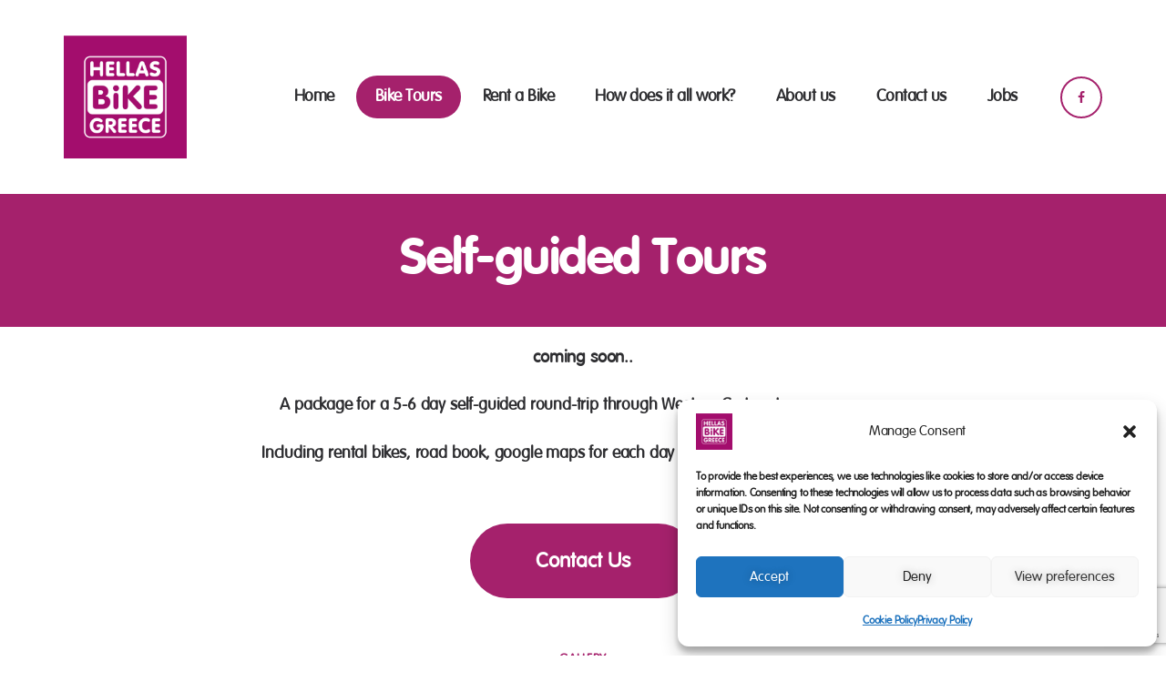

--- FILE ---
content_type: text/html; charset=UTF-8
request_url: https://www.hellasbike.net/self-guided-tours/
body_size: 21674
content:
<!DOCTYPE html>
<html lang="en-US" class="no-js
									 scheme_default										">
<head>
			<meta charset="UTF-8">
		<meta name="viewport" content="width=device-width, initial-scale=1, maximum-scale=1">
		<meta name="format-detection" content="telephone=no">
		<link rel="profile" href="//gmpg.org/xfn/11">
		<link rel="pingback" href="https://www.hellasbike.net/xmlrpc.php">
		<meta name='robots' content='index, follow, max-image-preview:large, max-snippet:-1, max-video-preview:-1' />
	<style>img:is([sizes="auto" i], [sizes^="auto," i]) { contain-intrinsic-size: 3000px 1500px }</style>
		
		    <meta name="keywords" content="">
		
	
  <!-- Jetpack Site Verification Tags -->
<meta name="google-site-verification" content="xJtHmV54AeYOye01c5N5bftnCBMh0XeceIj_rzxMjsU" />
<!-- Google tag (gtag.js) consent mode dataLayer added by Site Kit -->
<script type="text/javascript" id="google_gtagjs-js-consent-mode-data-layer">
/* <![CDATA[ */
window.dataLayer = window.dataLayer || [];function gtag(){dataLayer.push(arguments);}
gtag('consent', 'default', {"ad_personalization":"denied","ad_storage":"denied","ad_user_data":"denied","analytics_storage":"denied","functionality_storage":"denied","security_storage":"denied","personalization_storage":"denied","region":["AT","BE","BG","CH","CY","CZ","DE","DK","EE","ES","FI","FR","GB","GR","HR","HU","IE","IS","IT","LI","LT","LU","LV","MT","NL","NO","PL","PT","RO","SE","SI","SK"],"wait_for_update":500});
window._googlesitekitConsentCategoryMap = {"statistics":["analytics_storage"],"marketing":["ad_storage","ad_user_data","ad_personalization"],"functional":["functionality_storage","security_storage"],"preferences":["personalization_storage"]};
window._googlesitekitConsents = {"ad_personalization":"denied","ad_storage":"denied","ad_user_data":"denied","analytics_storage":"denied","functionality_storage":"denied","security_storage":"denied","personalization_storage":"denied","region":["AT","BE","BG","CH","CY","CZ","DE","DK","EE","ES","FI","FR","GB","GR","HR","HU","IE","IS","IT","LI","LT","LU","LV","MT","NL","NO","PL","PT","RO","SE","SI","SK"],"wait_for_update":500};
/* ]]> */
</script>
<!-- End Google tag (gtag.js) consent mode dataLayer added by Site Kit -->

	<!-- This site is optimized with the Yoast SEO plugin v26.3 - https://yoast.com/wordpress/plugins/seo/ -->
	<title>Self-guided Tours - Hellas Bike Greece</title>
	<link rel="canonical" href="https://www.hellasbike.net/self-guided-tours/" />
	<meta property="og:locale" content="en_US" />
	<meta property="og:type" content="article" />
	<meta property="og:title" content="Self-guided Tours - Hellas Bike Greece" />
	<meta property="og:description" content="coming soon.. A package for a 5-6 day self-guided round-trip through Western Crete- at your own pace Including rental bikes, road book, google maps for each day and pre-booked accommodation Contact us&hellip;" />
	<meta property="og:url" content="https://www.hellasbike.net/self-guided-tours/" />
	<meta property="og:site_name" content="Hellas Bike Greece" />
	<meta property="article:publisher" content="https://www.facebook.com/hellasbike.no" />
	<meta property="article:modified_time" content="2023-05-22T22:02:33+00:00" />
	<meta property="og:image" content="https://www.hellasbike.net/wp-content/uploads/2023/05/multi-day-hellas-bike-greece-Agios-Ioannis.jpg" />
	<meta property="og:image:width" content="1280" />
	<meta property="og:image:height" content="960" />
	<meta property="og:image:type" content="image/jpeg" />
	<meta name="twitter:card" content="summary_large_image" />
	<meta name="twitter:label1" content="Est. reading time" />
	<meta name="twitter:data1" content="1 minute" />
	<script type="application/ld+json" class="yoast-schema-graph">{"@context":"https://schema.org","@graph":[{"@type":"WebPage","@id":"https://www.hellasbike.net/self-guided-tours/","url":"https://www.hellasbike.net/self-guided-tours/","name":"Self-guided Tours - Hellas Bike Greece","isPartOf":{"@id":"https://www.hellasbike.net/#website"},"datePublished":"2023-02-13T12:58:46+00:00","dateModified":"2023-05-22T22:02:33+00:00","breadcrumb":{"@id":"https://www.hellasbike.net/self-guided-tours/#breadcrumb"},"inLanguage":"en-US","potentialAction":[{"@type":"ReadAction","target":["https://www.hellasbike.net/self-guided-tours/"]}]},{"@type":"BreadcrumbList","@id":"https://www.hellasbike.net/self-guided-tours/#breadcrumb","itemListElement":[{"@type":"ListItem","position":1,"name":"Home","item":"https://www.hellasbike.net/"},{"@type":"ListItem","position":2,"name":"Self-guided Tours"}]},{"@type":"WebSite","@id":"https://www.hellasbike.net/#website","url":"https://www.hellasbike.net/","name":"Hellas Bike Greece","description":"Bike Tours in Western Crete","publisher":{"@id":"https://www.hellasbike.net/#organization"},"alternateName":"Hellas Bike","potentialAction":[{"@type":"SearchAction","target":{"@type":"EntryPoint","urlTemplate":"https://www.hellasbike.net/?s={search_term_string}"},"query-input":{"@type":"PropertyValueSpecification","valueRequired":true,"valueName":"search_term_string"}}],"inLanguage":"en-US"},{"@type":"Organization","@id":"https://www.hellasbike.net/#organization","name":"Hellas Bike Greece","alternateName":"Hellas Bike","url":"https://www.hellasbike.net/","logo":{"@type":"ImageObject","inLanguage":"en-US","@id":"https://www.hellasbike.net/#/schema/logo/image/","url":"https://www.hellasbike.net/wp-content/uploads/2023/02/cropped-Logo-Hellas-Bike.png","contentUrl":"https://www.hellasbike.net/wp-content/uploads/2023/02/cropped-Logo-Hellas-Bike.png","width":512,"height":512,"caption":"Hellas Bike Greece"},"image":{"@id":"https://www.hellasbike.net/#/schema/logo/image/"},"sameAs":["https://www.facebook.com/hellasbike.no"]}]}</script>
	<!-- / Yoast SEO plugin. -->


<link rel='dns-prefetch' href='//www.googletagmanager.com' />
<link rel='dns-prefetch' href='//stats.wp.com' />
<link rel='dns-prefetch' href='//fonts.googleapis.com' />
<link rel="alternate" type="application/rss+xml" title="Hellas Bike Greece &raquo; Feed" href="https://www.hellasbike.net/feed/" />
<meta property="og:url" content="https://www.hellasbike.net/self-guided-tours/ "/>
			<meta property="og:title" content="Self-guided Tours" />
			<meta property="og:description" content="coming soon..A package for a 5-6 day self-guided round-trip through Western Crete- at your own paceIncluding rental bikes, road book, google maps for each day and pre-booked accommodation		
			Contact us		
			galleryThe Best of Self-Guided Tours		
							
														
							
														
							
														
							
														
							
														
							
														
							
														
							
														
							
														
							
														" />  
			<meta property="og:type" content="article" /><script type="text/javascript">
/* <![CDATA[ */
window._wpemojiSettings = {"baseUrl":"https:\/\/s.w.org\/images\/core\/emoji\/16.0.1\/72x72\/","ext":".png","svgUrl":"https:\/\/s.w.org\/images\/core\/emoji\/16.0.1\/svg\/","svgExt":".svg","source":{"concatemoji":"https:\/\/www.hellasbike.net\/wp-includes\/js\/wp-emoji-release.min.js?ver=15fe9119e7924cb206a7c01b28a2a21b"}};
/*! This file is auto-generated */
!function(s,n){var o,i,e;function c(e){try{var t={supportTests:e,timestamp:(new Date).valueOf()};sessionStorage.setItem(o,JSON.stringify(t))}catch(e){}}function p(e,t,n){e.clearRect(0,0,e.canvas.width,e.canvas.height),e.fillText(t,0,0);var t=new Uint32Array(e.getImageData(0,0,e.canvas.width,e.canvas.height).data),a=(e.clearRect(0,0,e.canvas.width,e.canvas.height),e.fillText(n,0,0),new Uint32Array(e.getImageData(0,0,e.canvas.width,e.canvas.height).data));return t.every(function(e,t){return e===a[t]})}function u(e,t){e.clearRect(0,0,e.canvas.width,e.canvas.height),e.fillText(t,0,0);for(var n=e.getImageData(16,16,1,1),a=0;a<n.data.length;a++)if(0!==n.data[a])return!1;return!0}function f(e,t,n,a){switch(t){case"flag":return n(e,"\ud83c\udff3\ufe0f\u200d\u26a7\ufe0f","\ud83c\udff3\ufe0f\u200b\u26a7\ufe0f")?!1:!n(e,"\ud83c\udde8\ud83c\uddf6","\ud83c\udde8\u200b\ud83c\uddf6")&&!n(e,"\ud83c\udff4\udb40\udc67\udb40\udc62\udb40\udc65\udb40\udc6e\udb40\udc67\udb40\udc7f","\ud83c\udff4\u200b\udb40\udc67\u200b\udb40\udc62\u200b\udb40\udc65\u200b\udb40\udc6e\u200b\udb40\udc67\u200b\udb40\udc7f");case"emoji":return!a(e,"\ud83e\udedf")}return!1}function g(e,t,n,a){var r="undefined"!=typeof WorkerGlobalScope&&self instanceof WorkerGlobalScope?new OffscreenCanvas(300,150):s.createElement("canvas"),o=r.getContext("2d",{willReadFrequently:!0}),i=(o.textBaseline="top",o.font="600 32px Arial",{});return e.forEach(function(e){i[e]=t(o,e,n,a)}),i}function t(e){var t=s.createElement("script");t.src=e,t.defer=!0,s.head.appendChild(t)}"undefined"!=typeof Promise&&(o="wpEmojiSettingsSupports",i=["flag","emoji"],n.supports={everything:!0,everythingExceptFlag:!0},e=new Promise(function(e){s.addEventListener("DOMContentLoaded",e,{once:!0})}),new Promise(function(t){var n=function(){try{var e=JSON.parse(sessionStorage.getItem(o));if("object"==typeof e&&"number"==typeof e.timestamp&&(new Date).valueOf()<e.timestamp+604800&&"object"==typeof e.supportTests)return e.supportTests}catch(e){}return null}();if(!n){if("undefined"!=typeof Worker&&"undefined"!=typeof OffscreenCanvas&&"undefined"!=typeof URL&&URL.createObjectURL&&"undefined"!=typeof Blob)try{var e="postMessage("+g.toString()+"("+[JSON.stringify(i),f.toString(),p.toString(),u.toString()].join(",")+"));",a=new Blob([e],{type:"text/javascript"}),r=new Worker(URL.createObjectURL(a),{name:"wpTestEmojiSupports"});return void(r.onmessage=function(e){c(n=e.data),r.terminate(),t(n)})}catch(e){}c(n=g(i,f,p,u))}t(n)}).then(function(e){for(var t in e)n.supports[t]=e[t],n.supports.everything=n.supports.everything&&n.supports[t],"flag"!==t&&(n.supports.everythingExceptFlag=n.supports.everythingExceptFlag&&n.supports[t]);n.supports.everythingExceptFlag=n.supports.everythingExceptFlag&&!n.supports.flag,n.DOMReady=!1,n.readyCallback=function(){n.DOMReady=!0}}).then(function(){return e}).then(function(){var e;n.supports.everything||(n.readyCallback(),(e=n.source||{}).concatemoji?t(e.concatemoji):e.wpemoji&&e.twemoji&&(t(e.twemoji),t(e.wpemoji)))}))}((window,document),window._wpemojiSettings);
/* ]]> */
</script>
<style type="text/css">@font-face {
   font-family: 'VAG';
   src: url('https://www.hellasbike.net/wp-content/uploads/fonts/VAG-Rounded-Regular.ttf') format('ttf2'),
   url('https://www.hellasbike.net/wp-content/uploads/fonts/VAG-Rounded-Bold.ttf') format('ttf');
}</style>
<link property="stylesheet" rel='stylesheet' id='sbi_styles-css' href='https://www.hellasbike.net/wp-content/plugins/instagram-feed/css/sbi-styles.min.css?ver=6.10.0' type='text/css' media='all' />
<style id='wp-emoji-styles-inline-css' type='text/css'>

	img.wp-smiley, img.emoji {
		display: inline !important;
		border: none !important;
		box-shadow: none !important;
		height: 1em !important;
		width: 1em !important;
		margin: 0 0.07em !important;
		vertical-align: -0.1em !important;
		background: none !important;
		padding: 0 !important;
	}
</style>
<style id='classic-theme-styles-inline-css' type='text/css'>
/*! This file is auto-generated */
.wp-block-button__link{color:#fff;background-color:#32373c;border-radius:9999px;box-shadow:none;text-decoration:none;padding:calc(.667em + 2px) calc(1.333em + 2px);font-size:1.125em}.wp-block-file__button{background:#32373c;color:#fff;text-decoration:none}
</style>
<link property="stylesheet" rel='stylesheet' id='mediaelement-css' href='https://www.hellasbike.net/wp-includes/js/mediaelement/mediaelementplayer-legacy.min.css?ver=4.2.17' type='text/css' media='all' />
<link property="stylesheet" rel='stylesheet' id='wp-mediaelement-css' href='https://www.hellasbike.net/wp-includes/js/mediaelement/wp-mediaelement.min.css?ver=15fe9119e7924cb206a7c01b28a2a21b' type='text/css' media='all' />
<style id='jetpack-sharing-buttons-style-inline-css' type='text/css'>
.jetpack-sharing-buttons__services-list{display:flex;flex-direction:row;flex-wrap:wrap;gap:0;list-style-type:none;margin:5px;padding:0}.jetpack-sharing-buttons__services-list.has-small-icon-size{font-size:12px}.jetpack-sharing-buttons__services-list.has-normal-icon-size{font-size:16px}.jetpack-sharing-buttons__services-list.has-large-icon-size{font-size:24px}.jetpack-sharing-buttons__services-list.has-huge-icon-size{font-size:36px}@media print{.jetpack-sharing-buttons__services-list{display:none!important}}.editor-styles-wrapper .wp-block-jetpack-sharing-buttons{gap:0;padding-inline-start:0}ul.jetpack-sharing-buttons__services-list.has-background{padding:1.25em 2.375em}
</style>
<style id='global-styles-inline-css' type='text/css'>
:root{--wp--preset--aspect-ratio--square: 1;--wp--preset--aspect-ratio--4-3: 4/3;--wp--preset--aspect-ratio--3-4: 3/4;--wp--preset--aspect-ratio--3-2: 3/2;--wp--preset--aspect-ratio--2-3: 2/3;--wp--preset--aspect-ratio--16-9: 16/9;--wp--preset--aspect-ratio--9-16: 9/16;--wp--preset--color--black: #000000;--wp--preset--color--cyan-bluish-gray: #abb8c3;--wp--preset--color--white: #ffffff;--wp--preset--color--pale-pink: #f78da7;--wp--preset--color--vivid-red: #cf2e2e;--wp--preset--color--luminous-vivid-orange: #ff6900;--wp--preset--color--luminous-vivid-amber: #fcb900;--wp--preset--color--light-green-cyan: #7bdcb5;--wp--preset--color--vivid-green-cyan: #00d084;--wp--preset--color--pale-cyan-blue: #8ed1fc;--wp--preset--color--vivid-cyan-blue: #0693e3;--wp--preset--color--vivid-purple: #9b51e0;--wp--preset--color--bg-color: #ffffff;--wp--preset--color--bd-color: #eeeeee;--wp--preset--color--text-dark: #2e2e31;--wp--preset--color--text-light: #2e2e31;--wp--preset--color--text-link: #a5216c;--wp--preset--color--text-hover: #a5216c;--wp--preset--color--text-link-2: #a5216c;--wp--preset--color--text-hover-2: #a5216c;--wp--preset--color--text-link-3: #a5216c;--wp--preset--color--text-hover-3: #a5216c;--wp--preset--gradient--vivid-cyan-blue-to-vivid-purple: linear-gradient(135deg,rgba(6,147,227,1) 0%,rgb(155,81,224) 100%);--wp--preset--gradient--light-green-cyan-to-vivid-green-cyan: linear-gradient(135deg,rgb(122,220,180) 0%,rgb(0,208,130) 100%);--wp--preset--gradient--luminous-vivid-amber-to-luminous-vivid-orange: linear-gradient(135deg,rgba(252,185,0,1) 0%,rgba(255,105,0,1) 100%);--wp--preset--gradient--luminous-vivid-orange-to-vivid-red: linear-gradient(135deg,rgba(255,105,0,1) 0%,rgb(207,46,46) 100%);--wp--preset--gradient--very-light-gray-to-cyan-bluish-gray: linear-gradient(135deg,rgb(238,238,238) 0%,rgb(169,184,195) 100%);--wp--preset--gradient--cool-to-warm-spectrum: linear-gradient(135deg,rgb(74,234,220) 0%,rgb(151,120,209) 20%,rgb(207,42,186) 40%,rgb(238,44,130) 60%,rgb(251,105,98) 80%,rgb(254,248,76) 100%);--wp--preset--gradient--blush-light-purple: linear-gradient(135deg,rgb(255,206,236) 0%,rgb(152,150,240) 100%);--wp--preset--gradient--blush-bordeaux: linear-gradient(135deg,rgb(254,205,165) 0%,rgb(254,45,45) 50%,rgb(107,0,62) 100%);--wp--preset--gradient--luminous-dusk: linear-gradient(135deg,rgb(255,203,112) 0%,rgb(199,81,192) 50%,rgb(65,88,208) 100%);--wp--preset--gradient--pale-ocean: linear-gradient(135deg,rgb(255,245,203) 0%,rgb(182,227,212) 50%,rgb(51,167,181) 100%);--wp--preset--gradient--electric-grass: linear-gradient(135deg,rgb(202,248,128) 0%,rgb(113,206,126) 100%);--wp--preset--gradient--midnight: linear-gradient(135deg,rgb(2,3,129) 0%,rgb(40,116,252) 100%);--wp--preset--font-size--small: 13px;--wp--preset--font-size--medium: 20px;--wp--preset--font-size--large: 36px;--wp--preset--font-size--x-large: 42px;--wp--preset--spacing--20: 0.44rem;--wp--preset--spacing--30: 0.67rem;--wp--preset--spacing--40: 1rem;--wp--preset--spacing--50: 1.5rem;--wp--preset--spacing--60: 2.25rem;--wp--preset--spacing--70: 3.38rem;--wp--preset--spacing--80: 5.06rem;--wp--preset--shadow--natural: 6px 6px 9px rgba(0, 0, 0, 0.2);--wp--preset--shadow--deep: 12px 12px 50px rgba(0, 0, 0, 0.4);--wp--preset--shadow--sharp: 6px 6px 0px rgba(0, 0, 0, 0.2);--wp--preset--shadow--outlined: 6px 6px 0px -3px rgba(255, 255, 255, 1), 6px 6px rgba(0, 0, 0, 1);--wp--preset--shadow--crisp: 6px 6px 0px rgba(0, 0, 0, 1);}:where(.is-layout-flex){gap: 0.5em;}:where(.is-layout-grid){gap: 0.5em;}body .is-layout-flex{display: flex;}.is-layout-flex{flex-wrap: wrap;align-items: center;}.is-layout-flex > :is(*, div){margin: 0;}body .is-layout-grid{display: grid;}.is-layout-grid > :is(*, div){margin: 0;}:where(.wp-block-columns.is-layout-flex){gap: 2em;}:where(.wp-block-columns.is-layout-grid){gap: 2em;}:where(.wp-block-post-template.is-layout-flex){gap: 1.25em;}:where(.wp-block-post-template.is-layout-grid){gap: 1.25em;}.has-black-color{color: var(--wp--preset--color--black) !important;}.has-cyan-bluish-gray-color{color: var(--wp--preset--color--cyan-bluish-gray) !important;}.has-white-color{color: var(--wp--preset--color--white) !important;}.has-pale-pink-color{color: var(--wp--preset--color--pale-pink) !important;}.has-vivid-red-color{color: var(--wp--preset--color--vivid-red) !important;}.has-luminous-vivid-orange-color{color: var(--wp--preset--color--luminous-vivid-orange) !important;}.has-luminous-vivid-amber-color{color: var(--wp--preset--color--luminous-vivid-amber) !important;}.has-light-green-cyan-color{color: var(--wp--preset--color--light-green-cyan) !important;}.has-vivid-green-cyan-color{color: var(--wp--preset--color--vivid-green-cyan) !important;}.has-pale-cyan-blue-color{color: var(--wp--preset--color--pale-cyan-blue) !important;}.has-vivid-cyan-blue-color{color: var(--wp--preset--color--vivid-cyan-blue) !important;}.has-vivid-purple-color{color: var(--wp--preset--color--vivid-purple) !important;}.has-black-background-color{background-color: var(--wp--preset--color--black) !important;}.has-cyan-bluish-gray-background-color{background-color: var(--wp--preset--color--cyan-bluish-gray) !important;}.has-white-background-color{background-color: var(--wp--preset--color--white) !important;}.has-pale-pink-background-color{background-color: var(--wp--preset--color--pale-pink) !important;}.has-vivid-red-background-color{background-color: var(--wp--preset--color--vivid-red) !important;}.has-luminous-vivid-orange-background-color{background-color: var(--wp--preset--color--luminous-vivid-orange) !important;}.has-luminous-vivid-amber-background-color{background-color: var(--wp--preset--color--luminous-vivid-amber) !important;}.has-light-green-cyan-background-color{background-color: var(--wp--preset--color--light-green-cyan) !important;}.has-vivid-green-cyan-background-color{background-color: var(--wp--preset--color--vivid-green-cyan) !important;}.has-pale-cyan-blue-background-color{background-color: var(--wp--preset--color--pale-cyan-blue) !important;}.has-vivid-cyan-blue-background-color{background-color: var(--wp--preset--color--vivid-cyan-blue) !important;}.has-vivid-purple-background-color{background-color: var(--wp--preset--color--vivid-purple) !important;}.has-black-border-color{border-color: var(--wp--preset--color--black) !important;}.has-cyan-bluish-gray-border-color{border-color: var(--wp--preset--color--cyan-bluish-gray) !important;}.has-white-border-color{border-color: var(--wp--preset--color--white) !important;}.has-pale-pink-border-color{border-color: var(--wp--preset--color--pale-pink) !important;}.has-vivid-red-border-color{border-color: var(--wp--preset--color--vivid-red) !important;}.has-luminous-vivid-orange-border-color{border-color: var(--wp--preset--color--luminous-vivid-orange) !important;}.has-luminous-vivid-amber-border-color{border-color: var(--wp--preset--color--luminous-vivid-amber) !important;}.has-light-green-cyan-border-color{border-color: var(--wp--preset--color--light-green-cyan) !important;}.has-vivid-green-cyan-border-color{border-color: var(--wp--preset--color--vivid-green-cyan) !important;}.has-pale-cyan-blue-border-color{border-color: var(--wp--preset--color--pale-cyan-blue) !important;}.has-vivid-cyan-blue-border-color{border-color: var(--wp--preset--color--vivid-cyan-blue) !important;}.has-vivid-purple-border-color{border-color: var(--wp--preset--color--vivid-purple) !important;}.has-vivid-cyan-blue-to-vivid-purple-gradient-background{background: var(--wp--preset--gradient--vivid-cyan-blue-to-vivid-purple) !important;}.has-light-green-cyan-to-vivid-green-cyan-gradient-background{background: var(--wp--preset--gradient--light-green-cyan-to-vivid-green-cyan) !important;}.has-luminous-vivid-amber-to-luminous-vivid-orange-gradient-background{background: var(--wp--preset--gradient--luminous-vivid-amber-to-luminous-vivid-orange) !important;}.has-luminous-vivid-orange-to-vivid-red-gradient-background{background: var(--wp--preset--gradient--luminous-vivid-orange-to-vivid-red) !important;}.has-very-light-gray-to-cyan-bluish-gray-gradient-background{background: var(--wp--preset--gradient--very-light-gray-to-cyan-bluish-gray) !important;}.has-cool-to-warm-spectrum-gradient-background{background: var(--wp--preset--gradient--cool-to-warm-spectrum) !important;}.has-blush-light-purple-gradient-background{background: var(--wp--preset--gradient--blush-light-purple) !important;}.has-blush-bordeaux-gradient-background{background: var(--wp--preset--gradient--blush-bordeaux) !important;}.has-luminous-dusk-gradient-background{background: var(--wp--preset--gradient--luminous-dusk) !important;}.has-pale-ocean-gradient-background{background: var(--wp--preset--gradient--pale-ocean) !important;}.has-electric-grass-gradient-background{background: var(--wp--preset--gradient--electric-grass) !important;}.has-midnight-gradient-background{background: var(--wp--preset--gradient--midnight) !important;}.has-small-font-size{font-size: var(--wp--preset--font-size--small) !important;}.has-medium-font-size{font-size: var(--wp--preset--font-size--medium) !important;}.has-large-font-size{font-size: var(--wp--preset--font-size--large) !important;}.has-x-large-font-size{font-size: var(--wp--preset--font-size--x-large) !important;}
:where(.wp-block-post-template.is-layout-flex){gap: 1.25em;}:where(.wp-block-post-template.is-layout-grid){gap: 1.25em;}
:where(.wp-block-columns.is-layout-flex){gap: 2em;}:where(.wp-block-columns.is-layout-grid){gap: 2em;}
:root :where(.wp-block-pullquote){font-size: 1.5em;line-height: 1.6;}
</style>
<link property="stylesheet" rel='stylesheet' id='contact-form-7-css' href='https://www.hellasbike.net/wp-content/plugins/contact-form-7/includes/css/styles.css?ver=6.1.3' type='text/css' media='all' />
<link property="stylesheet" rel='stylesheet' id='trx_addons-icons-css' href='https://www.hellasbike.net/wp-content/plugins/trx_addons/css/font-icons/css/trx_addons_icons.css' type='text/css' media='all' />
<link property="stylesheet" rel='stylesheet' id='jquery-swiper-css' href='https://www.hellasbike.net/wp-content/plugins/trx_addons/js/swiper/swiper.min.css' type='text/css' media='all' />
<link property="stylesheet" rel='stylesheet' id='magnific-popup-css' href='https://www.hellasbike.net/wp-content/plugins/trx_addons/js/magnific/magnific-popup.min.css' type='text/css' media='all' />
<link property="stylesheet" rel='stylesheet' id='trx_addons-css' href='https://www.hellasbike.net/wp-content/plugins/trx_addons/css/__styles.css' type='text/css' media='all' />
<link property="stylesheet" rel='stylesheet' id='trx_addons-animation-css' href='https://www.hellasbike.net/wp-content/plugins/trx_addons/css/trx_addons.animation.css' type='text/css' media='all' />
<link property="stylesheet" rel='stylesheet' id='cmplz-general-css' href='https://www.hellasbike.net/wp-content/plugins/complianz-gdpr/assets/css/cookieblocker.min.css?ver=1763376947' type='text/css' media='all' />
<link property="stylesheet" rel='stylesheet' id='elementor-icons-css' href='https://www.hellasbike.net/wp-content/plugins/elementor/assets/lib/eicons/css/elementor-icons.min.css?ver=5.44.0' type='text/css' media='all' />
<link property="stylesheet" rel='stylesheet' id='elementor-frontend-css' href='https://www.hellasbike.net/wp-content/plugins/elementor/assets/css/frontend.min.css?ver=3.33.0' type='text/css' media='all' />
<link property="stylesheet" rel='stylesheet' id='elementor-post-1506-css' href='https://www.hellasbike.net/wp-content/uploads/elementor/css/post-1506.css?ver=1766316718' type='text/css' media='all' />
<link property="stylesheet" rel='stylesheet' id='sbistyles-css' href='https://www.hellasbike.net/wp-content/plugins/instagram-feed/css/sbi-styles.min.css?ver=6.10.0' type='text/css' media='all' />
<link property="stylesheet" rel='stylesheet' id='widget-spacer-css' href='https://www.hellasbike.net/wp-content/plugins/elementor/assets/css/widget-spacer.min.css?ver=3.33.0' type='text/css' media='all' />
<link property="stylesheet" rel='stylesheet' id='swiper-css' href='https://www.hellasbike.net/wp-content/plugins/elementor/assets/lib/swiper/v8/css/swiper.min.css?ver=8.4.5' type='text/css' media='all' />
<link property="stylesheet" rel='stylesheet' id='e-swiper-css' href='https://www.hellasbike.net/wp-content/plugins/elementor/assets/css/conditionals/e-swiper.min.css?ver=3.33.0' type='text/css' media='all' />
<link property="stylesheet" rel='stylesheet' id='widget-gallery-css' href='https://www.hellasbike.net/wp-content/plugins/pro-elements/assets/css/widget-gallery.min.css?ver=3.33.1' type='text/css' media='all' />
<link property="stylesheet" rel='stylesheet' id='elementor-gallery-css' href='https://www.hellasbike.net/wp-content/plugins/elementor/assets/lib/e-gallery/css/e-gallery.min.css?ver=1.2.0' type='text/css' media='all' />
<link property="stylesheet" rel='stylesheet' id='e-transitions-css' href='https://www.hellasbike.net/wp-content/plugins/pro-elements/assets/css/conditionals/transitions.min.css?ver=3.33.1' type='text/css' media='all' />
<link property="stylesheet" rel='stylesheet' id='elementor-post-2270-css' href='https://www.hellasbike.net/wp-content/uploads/elementor/css/post-2270.css?ver=1766318765' type='text/css' media='all' />
<link property="stylesheet" rel='stylesheet' id='eael-general-css' href='https://www.hellasbike.net/wp-content/plugins/essential-addons-for-elementor-lite/assets/front-end/css/view/general.min.css?ver=6.4.0' type='text/css' media='all' />
<link property="stylesheet" rel='stylesheet' id='tantum-font-google_fonts-css' href='//fonts.googleapis.com/css?family=Titillium+Web:200,200italic,300,300italic,400,400italic,600,600italic,700,700italic,900%7CBarlow:100,100italic,200,200italic,300,300italic,400,400italic,500,500italic,600,600italic,700,700italic,800,800italic,900,900italic%7CVAG:400,400italic,700,700italic%7CVAG+Bold:400,400italic,700,700italic&#038;subset=latin,latin-ext' type='text/css' media='all' />
<link property="stylesheet" rel='stylesheet' id='fontello-icons-css' href='https://www.hellasbike.net/wp-content/themes/tantum/css/font-icons/css/fontello.css' type='text/css' media='all' />
<link property="stylesheet" rel='stylesheet' id='tantum-main-css' href='https://www.hellasbike.net/wp-content/themes/tantum/style.css' type='text/css' media='all' />
<link property="stylesheet" rel='stylesheet' id='tantum-plugins-css' href='https://www.hellasbike.net/wp-content/themes/tantum/css/__plugins.css' type='text/css' media='all' />
<link property="stylesheet" rel='stylesheet' id='tantum-skin-bicycle-css' href='https://www.hellasbike.net/wp-content/themes/tantum/skins/bicycle/skin.css' type='text/css' media='all' />
<link property="stylesheet" rel='stylesheet' id='tantum-custom-css' href='https://www.hellasbike.net/wp-content/themes/tantum/css/__custom.css' type='text/css' media='all' />
<link property="stylesheet" rel='stylesheet' id='tantum-color-default-css' href='https://www.hellasbike.net/wp-content/themes/tantum/css/__colors-default.css' type='text/css' media='all' />
<link property="stylesheet" rel='stylesheet' id='tantum-color-dark-css' href='https://www.hellasbike.net/wp-content/themes/tantum/css/__colors-dark.css' type='text/css' media='all' />
<link property="stylesheet" rel='stylesheet' id='trx_addons-responsive-css' href='https://www.hellasbike.net/wp-content/plugins/trx_addons/css/__responsive.css' type='text/css' media='all' />
<link property="stylesheet" rel='stylesheet' id='tantum-responsive-css' href='https://www.hellasbike.net/wp-content/themes/tantum/css/__responsive.css' type='text/css' media='all' />
<link property="stylesheet" rel='stylesheet' id='tantum-skin-bicycle-responsive-css' href='https://www.hellasbike.net/wp-content/themes/tantum/skins/bicycle/skin-responsive.css' type='text/css' media='all' />
<script type="text/javascript" src="https://www.hellasbike.net/wp-includes/js/jquery/jquery.min.js?ver=3.7.1" id="jquery-core-js"></script>
<script type="text/javascript" src="https://www.hellasbike.net/wp-includes/js/jquery/jquery-migrate.min.js?ver=3.4.1" id="jquery-migrate-js"></script>

<!-- Google tag (gtag.js) snippet added by Site Kit -->
<!-- Google Analytics snippet added by Site Kit -->
<script type="text/javascript" src="https://www.googletagmanager.com/gtag/js?id=GT-55XJSBK" id="google_gtagjs-js" async></script>
<script type="text/javascript" id="google_gtagjs-js-after">
/* <![CDATA[ */
window.dataLayer = window.dataLayer || [];function gtag(){dataLayer.push(arguments);}
gtag("set","linker",{"domains":["www.hellasbike.net"]});
gtag("js", new Date());
gtag("set", "developer_id.dZTNiMT", true);
gtag("config", "GT-55XJSBK");
 window._googlesitekit = window._googlesitekit || {}; window._googlesitekit.throttledEvents = []; window._googlesitekit.gtagEvent = (name, data) => { var key = JSON.stringify( { name, data } ); if ( !! window._googlesitekit.throttledEvents[ key ] ) { return; } window._googlesitekit.throttledEvents[ key ] = true; setTimeout( () => { delete window._googlesitekit.throttledEvents[ key ]; }, 5 ); gtag( "event", name, { ...data, event_source: "site-kit" } ); }; 
/* ]]> */
</script>
<link rel="https://api.w.org/" href="https://www.hellasbike.net/wp-json/" /><link rel="alternate" title="JSON" type="application/json" href="https://www.hellasbike.net/wp-json/wp/v2/pages/2270" /><link rel="EditURI" type="application/rsd+xml" title="RSD" href="https://www.hellasbike.net/xmlrpc.php?rsd" />

<link rel='shortlink' href='https://www.hellasbike.net/?p=2270' />
<link rel="alternate" title="oEmbed (JSON)" type="application/json+oembed" href="https://www.hellasbike.net/wp-json/oembed/1.0/embed?url=https%3A%2F%2Fwww.hellasbike.net%2Fself-guided-tours%2F" />
<link rel="alternate" title="oEmbed (XML)" type="text/xml+oembed" href="https://www.hellasbike.net/wp-json/oembed/1.0/embed?url=https%3A%2F%2Fwww.hellasbike.net%2Fself-guided-tours%2F&#038;format=xml" />
<meta name="generator" content="Site Kit by Google 1.165.0" />			<style type="text/css">
			<!--
				#page_preloader {
					background-color: #a5216c !important;				}
			-->
			</style>
				<style>img#wpstats{display:none}</style>
					<style>.cmplz-hidden {
					display: none !important;
				}</style><meta name="generator" content="Elementor 3.33.0; features: additional_custom_breakpoints; settings: css_print_method-external, google_font-enabled, font_display-auto">
<style type="text/css">.recentcomments a{display:inline !important;padding:0 !important;margin:0 !important;}</style>			<style>
				.e-con.e-parent:nth-of-type(n+4):not(.e-lazyloaded):not(.e-no-lazyload),
				.e-con.e-parent:nth-of-type(n+4):not(.e-lazyloaded):not(.e-no-lazyload) * {
					background-image: none !important;
				}
				@media screen and (max-height: 1024px) {
					.e-con.e-parent:nth-of-type(n+3):not(.e-lazyloaded):not(.e-no-lazyload),
					.e-con.e-parent:nth-of-type(n+3):not(.e-lazyloaded):not(.e-no-lazyload) * {
						background-image: none !important;
					}
				}
				@media screen and (max-height: 640px) {
					.e-con.e-parent:nth-of-type(n+2):not(.e-lazyloaded):not(.e-no-lazyload),
					.e-con.e-parent:nth-of-type(n+2):not(.e-lazyloaded):not(.e-no-lazyload) * {
						background-image: none !important;
					}
				}
			</style>
			<meta name="generator" content="Powered by Slider Revolution 6.7.38 - responsive, Mobile-Friendly Slider Plugin for WordPress with comfortable drag and drop interface." />
<link rel="icon" href="https://www.hellasbike.net/wp-content/uploads/2023/02/cropped-Logo-Hellas-Bike-32x32.png" sizes="32x32" />
<link rel="icon" href="https://www.hellasbike.net/wp-content/uploads/2023/02/cropped-Logo-Hellas-Bike-192x192.png" sizes="192x192" />
<link rel="apple-touch-icon" href="https://www.hellasbike.net/wp-content/uploads/2023/02/cropped-Logo-Hellas-Bike-180x180.png" />
<meta name="msapplication-TileImage" content="https://www.hellasbike.net/wp-content/uploads/2023/02/cropped-Logo-Hellas-Bike-270x270.png" />
<script data-jetpack-boost="ignore">function setREVStartSize(e){
			//window.requestAnimationFrame(function() {
				window.RSIW = window.RSIW===undefined ? window.innerWidth : window.RSIW;
				window.RSIH = window.RSIH===undefined ? window.innerHeight : window.RSIH;
				try {
					var pw = document.getElementById(e.c).parentNode.offsetWidth,
						newh;
					pw = pw===0 || isNaN(pw) || (e.l=="fullwidth" || e.layout=="fullwidth") ? window.RSIW : pw;
					e.tabw = e.tabw===undefined ? 0 : parseInt(e.tabw);
					e.thumbw = e.thumbw===undefined ? 0 : parseInt(e.thumbw);
					e.tabh = e.tabh===undefined ? 0 : parseInt(e.tabh);
					e.thumbh = e.thumbh===undefined ? 0 : parseInt(e.thumbh);
					e.tabhide = e.tabhide===undefined ? 0 : parseInt(e.tabhide);
					e.thumbhide = e.thumbhide===undefined ? 0 : parseInt(e.thumbhide);
					e.mh = e.mh===undefined || e.mh=="" || e.mh==="auto" ? 0 : parseInt(e.mh,0);
					if(e.layout==="fullscreen" || e.l==="fullscreen")
						newh = Math.max(e.mh,window.RSIH);
					else{
						e.gw = Array.isArray(e.gw) ? e.gw : [e.gw];
						for (var i in e.rl) if (e.gw[i]===undefined || e.gw[i]===0) e.gw[i] = e.gw[i-1];
						e.gh = e.el===undefined || e.el==="" || (Array.isArray(e.el) && e.el.length==0)? e.gh : e.el;
						e.gh = Array.isArray(e.gh) ? e.gh : [e.gh];
						for (var i in e.rl) if (e.gh[i]===undefined || e.gh[i]===0) e.gh[i] = e.gh[i-1];
											
						var nl = new Array(e.rl.length),
							ix = 0,
							sl;
						e.tabw = e.tabhide>=pw ? 0 : e.tabw;
						e.thumbw = e.thumbhide>=pw ? 0 : e.thumbw;
						e.tabh = e.tabhide>=pw ? 0 : e.tabh;
						e.thumbh = e.thumbhide>=pw ? 0 : e.thumbh;
						for (var i in e.rl) nl[i] = e.rl[i]<window.RSIW ? 0 : e.rl[i];
						sl = nl[0];
						for (var i in nl) if (sl>nl[i] && nl[i]>0) { sl = nl[i]; ix=i;}
						var m = pw>(e.gw[ix]+e.tabw+e.thumbw) ? 1 : (pw-(e.tabw+e.thumbw)) / (e.gw[ix]);
						newh =  (e.gh[ix] * m) + (e.tabh + e.thumbh);
					}
					var el = document.getElementById(e.c);
					if (el!==null && el) el.style.height = newh+"px";
					el = document.getElementById(e.c+"_wrapper");
					if (el!==null && el) {
						el.style.height = newh+"px";
						el.style.display = "block";
					}
				} catch(e){
					console.log("Failure at Presize of Slider:" + e)
				}
			//});
		  };</script>
<style type="text/css" id="trx_addons-inline-styles-inline-css">.trx_addons_inline_1091982214 img{max-height:7.5em;}.trx_addons_inline_1950972008 img{max-height:7.5em;}.trx_addons_inline_1987946228{width:100%;height:110px;}</style>
<link property="stylesheet" rel='stylesheet' id='elementor-post-33-css' href='https://www.hellasbike.net/wp-content/uploads/elementor/css/post-33.css?ver=1766316720' type='text/css' media='all' />
<link property="stylesheet" rel='stylesheet' id='elementor-post-359-css' href='https://www.hellasbike.net/wp-content/uploads/elementor/css/post-359.css?ver=1766316721' type='text/css' media='all' />
<link property="stylesheet" rel='stylesheet' id='rs-plugin-settings-css' href='//www.hellasbike.net/wp-content/plugins/revslider/sr6/assets/css/rs6.css?ver=6.7.38' type='text/css' media='all' />
</head>

<body class="wp-singular page-template-default page page-id-2270 wp-custom-logo wp-theme-tantum ua_chrome preloader body_tag scheme_default blog_mode_page body_style_wide is_single sidebar_hide expand_content remove_margins trx_addons_present header_type_custom header_style_header-custom-33 header_position_default menu_style_top no_layout elementor-default elementor-kit-1506 elementor-page elementor-page-2270">
	<script>
   jQuery(document).ready(function($){
           setTimeout(function(){
     $('.flatpickr-input').each(function(){ flatpickr( $(this)[0] ).set('dateFormat', 'd/m/Y');}); }, 1000 );
   });
</script>

	<div id="page_preloader"><div class="preloader_wrap preloader_dots"><div class="preloader_dot" id="preloader_dot_one"></div><div class="preloader_dot" id="preloader_dot_two"></div><div class="preloader_dot" id="preloader_dot_three"></div></div></div>
	<div class="body_wrap">

		<div class="page_wrap">
			
						<a class="tantum_skip_link skip_to_content_link" href="#content_skip_link_anchor" tabindex="1">Skip to content</a>
						<a class="tantum_skip_link skip_to_footer_link" href="#footer_skip_link_anchor" tabindex="1">Skip to footer</a>
			
			<header class="top_panel top_panel_custom top_panel_custom_33 top_panel_custom_header-default				 without_bg_image">
			<div data-elementor-type="cpt_layouts" data-elementor-id="33" class="elementor elementor-33" data-elementor-post-type="cpt_layouts">
						<section class="elementor-section elementor-top-section elementor-element elementor-element-f841b07 elementor-section-content-middle sc_layouts_row sc_layouts_row_type_normal sc_layouts_hide_on_mobile elementor-section-full_width elementor-section-height-default elementor-section-height-default" data-id="f841b07" data-element_type="section" data-settings="{&quot;background_background&quot;:&quot;classic&quot;}">
						<div class="elementor-container elementor-column-gap-no">
					<div class="elementor-column elementor-col-25 elementor-top-column elementor-element elementor-element-17a11d3 sc_layouts_column_align_column sc_layouts_column_align_left sc_inner_width_none sc_content_align_inherit sc_layouts_column_icons_position_left" data-id="17a11d3" data-element_type="column">
			<div class="elementor-widget-wrap elementor-element-populated">
						<div class="sc_layouts_item elementor-element elementor-element-32cbc66 sc_fly_static elementor-widget elementor-widget-trx_sc_layouts_logo" data-id="32cbc66" data-element_type="widget" data-widget_type="trx_sc_layouts_logo.default">
				<div class="elementor-widget-container">
					<a href="https://www.hellasbike.net/" id="trx_sc_layouts_logo_167697201" class="sc_layouts_logo sc_layouts_logo_default trx_addons_inline_1091982214"><img class="logo_image"
					src="//www.hellasbike.net/wp-content/uploads/2023/02/Logo-Hellas-Bike.png"
											srcset="//www.hellasbike.net/wp-content/uploads/2023/02/Logo-big.png 2x"
											alt="Hellas Bike Greece" width="800" height="800"></a><!-- /.sc_layouts_logo -->				</div>
				</div>
					</div>
		</div>
				<div class="elementor-column elementor-col-50 elementor-top-column elementor-element elementor-element-5d36b8f sc_layouts_column_align_column sc_layouts_column_align_right sc_inner_width_none sc_content_align_inherit sc_layouts_column_icons_position_left" data-id="5d36b8f" data-element_type="column">
			<div class="elementor-widget-wrap elementor-element-populated">
						<div class="sc_layouts_item elementor-element elementor-element-3180414 sc_fly_static elementor-widget elementor-widget-trx_sc_layouts_menu" data-id="3180414" data-element_type="widget" data-widget_type="trx_sc_layouts_menu.default">
				<div class="elementor-widget-container">
					<nav class="sc_layouts_menu sc_layouts_menu_default sc_layouts_menu_dir_horizontal menu_hover_fade" id="trx_sc_layouts_menu_330209140" data-animation-in="fadeIn" data-animation-out="fadeOut"		><ul id="menu_main" class="sc_layouts_menu_nav menu_main_nav"><li id="menu-item-1520" class="menu-item menu-item-type-post_type menu-item-object-page menu-item-home menu-item-1520"><a href="https://www.hellasbike.net/"><span>Home</span></a></li><li id="menu-item-1776" class="menu-item menu-item-type-post_type menu-item-object-page current-menu-ancestor current-menu-parent current_page_parent current_page_ancestor menu-item-has-children menu-item-1776"><a href="https://www.hellasbike.net/bike-tours/"><span>Bike Tours</span></a>
<ul class="sub-menu"><li id="menu-item-2222" class="menu-item menu-item-type-post_type menu-item-object-page menu-item-has-children menu-item-2222"><a href="https://www.hellasbike.net/weekly-tours/"><span>Weekly Program</span></a>
	<ul class="sub-menu"><li id="menu-item-2613" class="menu-item menu-item-type-post_type menu-item-object-page menu-item-2613"><a href="https://www.hellasbike.net/deres/"><span>Deres</span></a></li><li id="menu-item-2639" class="menu-item menu-item-type-post_type menu-item-object-page menu-item-2639"><a href="https://www.hellasbike.net/meskla/"><span>Meskla</span></a></li><li id="menu-item-2640" class="menu-item menu-item-type-post_type menu-item-object-page menu-item-2640"><a href="https://www.hellasbike.net/cretorama/"><span>Cretorama</span></a></li><li id="menu-item-2612" class="menu-item menu-item-type-post_type menu-item-object-page menu-item-2612"><a href="https://www.hellasbike.net/paleochora/"><span>Paleochora</span></a></li><li id="menu-item-2641" class="menu-item menu-item-type-post_type menu-item-object-page menu-item-2641"><a href="https://www.hellasbike.net/e-bike-tours/"><span>e-Bike Tours</span></a></li></ul>
</li><li id="menu-item-2238" class="menu-item menu-item-type-post_type menu-item-object-page menu-item-has-children menu-item-2238"><a href="https://www.hellasbike.net/special-tours/"><span>Special Tours</span></a>
	<ul class="sub-menu"><li id="menu-item-2708" class="menu-item menu-item-type-post_type menu-item-object-page menu-item-2708"><a href="https://www.hellasbike.net/aptera/"><span>Aptera</span></a></li><li id="menu-item-2707" class="menu-item menu-item-type-post_type menu-item-object-page menu-item-2707"><a href="https://www.hellasbike.net/sougia/"><span>Sougia</span></a></li><li id="menu-item-2706" class="menu-item menu-item-type-post_type menu-item-object-page menu-item-2706"><a href="https://www.hellasbike.net/west-coast/"><span>West Coast</span></a></li><li id="menu-item-2705" class="menu-item menu-item-type-post_type menu-item-object-page menu-item-2705"><a href="https://www.hellasbike.net/falassarna/"><span>Falassarna</span></a></li><li id="menu-item-2704" class="menu-item menu-item-type-post_type menu-item-object-page menu-item-2704"><a href="https://www.hellasbike.net/akrotiri/"><span>Akrotiri</span></a></li><li id="menu-item-2702" class="menu-item menu-item-type-post_type menu-item-object-page menu-item-2702"><a href="https://www.hellasbike.net/vafes/"><span>Vafes</span></a></li><li id="menu-item-2703" class="menu-item menu-item-type-post_type menu-item-object-page menu-item-2703"><a href="https://www.hellasbike.net/skines/"><span>Skines</span></a></li></ul>
</li><li id="menu-item-2326" class="menu-item menu-item-type-post_type menu-item-object-page menu-item-2326"><a href="https://www.hellasbike.net/e-bike-tours/"><span>e-Bike Tours</span></a></li><li id="menu-item-2334" class="menu-item menu-item-type-post_type menu-item-object-page menu-item-2334"><a href="https://www.hellasbike.net/kids-special-tours/"><span>Kids Special Tours</span></a></li><li id="menu-item-2265" class="menu-item menu-item-type-post_type menu-item-object-page menu-item-2265"><a href="https://www.hellasbike.net/multiday-tours/"><span>Multiday Tours / Groups</span></a></li><li id="menu-item-2327" class="menu-item menu-item-type-post_type menu-item-object-page current-menu-item page_item page-item-2270 current_page_item menu-item-2327"><a href="https://www.hellasbike.net/self-guided-tours/" aria-current="page"><span>Self-guided Tours</span></a></li></ul>
</li><li id="menu-item-297" class="menu-item menu-item-type-post_type menu-item-object-page menu-item-297"><a href="https://www.hellasbike.net/rent-a-bike/"><span>Rent a Bike</span></a></li><li id="menu-item-5018" class="menu-item menu-item-type-custom menu-item-object-custom menu-item-has-children menu-item-5018"><a href="#"><span>How does it all work?</span></a>
<ul class="sub-menu"><li id="menu-item-3022" class="menu-item menu-item-type-post_type menu-item-object-page menu-item-3022"><a href="https://www.hellasbike.net/the-secret-of-the-bike-tours/"><span>The Secret of the Bike Tours</span></a></li><li id="menu-item-3382" class="menu-item menu-item-type-post_type menu-item-object-page menu-item-3382"><a href="https://www.hellasbike.net/faqs/"><span>FAQs</span></a></li></ul>
</li><li id="menu-item-330" class="menu-item menu-item-type-post_type menu-item-object-page menu-item-330"><a href="https://www.hellasbike.net/about-us/"><span>About us</span></a></li><li id="menu-item-222" class="menu-item menu-item-type-post_type menu-item-object-page menu-item-222"><a href="https://www.hellasbike.net/contacts/"><span>Contact us</span></a></li><li id="menu-item-2836" class="menu-item menu-item-type-post_type menu-item-object-page menu-item-2836"><a href="https://www.hellasbike.net/jobs/"><span>Jobs</span></a></li></ul></nav><!-- /.sc_layouts_menu -->				</div>
				</div>
					</div>
		</div>
				<div class="elementor-column elementor-col-25 elementor-top-column elementor-element elementor-element-cfa6da6 sc_inner_width_none sc_content_align_inherit sc_layouts_column_icons_position_left" data-id="cfa6da6" data-element_type="column">
			<div class="elementor-widget-wrap elementor-element-populated">
						<div class="sc_layouts_item elementor-element elementor-element-248e8db sc_fly_static elementor-widget elementor-widget-trx_sc_socials" data-id="248e8db" data-element_type="widget" data-widget_type="trx_sc_socials.default">
				<div class="elementor-widget-container">
					<div  id="trx_sc_socials_1742475735" 
		class="sc_socials sc_socials_default sc_align_right"><div class="socials_wrap"><a target="_blank" href="https://www.facebook.com/hellasbike.no" class="social_item social_item_style_icons sc_icon_type_icons social_item_type_icons"><span class="social_icon social_icon_facebook"><span class="icon-facebook"></span></span></a></div><!-- /.socials_wrap --></div><!-- /.sc_socials -->				</div>
				</div>
					</div>
		</div>
					</div>
		</section>
				<section class="elementor-section elementor-top-section elementor-element elementor-element-0370dc7 elementor-section-content-middle sc_layouts_row sc_layouts_row_type_compact sc_layouts_row_fixed sc_layouts_row_fixed_always sc_layouts_row_delimiter sc_layouts_hide_on_wide sc_layouts_hide_on_desktop sc_layouts_hide_on_notebook sc_layouts_hide_on_tablet elementor-section-boxed elementor-section-height-default elementor-section-height-default" data-id="0370dc7" data-element_type="section">
						<div class="elementor-container elementor-column-gap-extended">
					<div class="elementor-column elementor-col-33 elementor-top-column elementor-element elementor-element-558939c sc_layouts_column_align_column sc_layouts_column_align_left sc_inner_width_none sc_content_align_inherit sc_layouts_column_icons_position_left" data-id="558939c" data-element_type="column">
			<div class="elementor-widget-wrap elementor-element-populated">
						<div class="sc_layouts_item elementor-element elementor-element-93565bd sc_fly_static elementor-widget elementor-widget-trx_sc_layouts_logo" data-id="93565bd" data-element_type="widget" data-widget_type="trx_sc_layouts_logo.default">
				<div class="elementor-widget-container">
					<a href="https://www.hellasbike.net/" id="trx_sc_layouts_logo_984348919" class="sc_layouts_logo sc_layouts_logo_default trx_addons_inline_1950972008"><img class="logo_image"
					src="//www.hellasbike.net/wp-content/uploads/2023/02/Logo-Hellas-Bike.png"
											srcset="//www.hellasbike.net/wp-content/uploads/2023/02/Logo-big.png 2x"
											alt="Hellas Bike Greece" width="800" height="800"></a><!-- /.sc_layouts_logo -->				</div>
				</div>
					</div>
		</div>
				<div class="elementor-column elementor-col-66 elementor-top-column elementor-element elementor-element-612eaa0 sc_layouts_column_align_column sc_layouts_column_align_right sc_inner_width_none sc_content_align_inherit sc_layouts_column_icons_position_left" data-id="612eaa0" data-element_type="column">
			<div class="elementor-widget-wrap elementor-element-populated">
						<div class="sc_layouts_item elementor-element elementor-element-fde03cc sc_fly_static elementor-widget elementor-widget-trx_sc_layouts_menu" data-id="fde03cc" data-element_type="widget" data-widget_type="trx_sc_layouts_menu.default">
				<div class="elementor-widget-container">
					<div id="trx_sc_layouts_menu_33359359" class="sc_layouts_iconed_text sc_layouts_menu_mobile_button_burger sc_layouts_menu_mobile_button without_menu">
		<a class="sc_layouts_item_link sc_layouts_iconed_text_link" href="#">
			<span class="sc_layouts_item_icon sc_layouts_iconed_text_icon trx_addons_icon-menu"></span>
		</a>
		</div>				</div>
				</div>
					</div>
		</div>
					</div>
		</section>
				<section class="elementor-section elementor-top-section elementor-element elementor-element-403b1ae scheme_dark elementor-section-boxed elementor-section-height-default elementor-section-height-default" data-id="403b1ae" data-element_type="section" data-settings="{&quot;background_background&quot;:&quot;classic&quot;}">
						<div class="elementor-container elementor-column-gap-no">
					<div class="elementor-column elementor-col-100 elementor-top-column elementor-element elementor-element-3c394d4 sc_inner_width_none sc_content_align_inherit sc_layouts_column_icons_position_left" data-id="3c394d4" data-element_type="column">
			<div class="elementor-widget-wrap elementor-element-populated">
						<div class="sc_layouts_item elementor-element elementor-element-fc1cbee sc_fly_static elementor-widget elementor-widget-trx_sc_layouts_title" data-id="fc1cbee" data-element_type="widget" data-widget_type="trx_sc_layouts_title.default">
				<div class="elementor-widget-container">
					<div id="trx_sc_layouts_title_1555820727" class="sc_layouts_title hide_on_frontpage sc_align_center with_content without_image without_tint"><div class="sc_layouts_title_content"><div class="sc_layouts_title_title">							<h1 class="sc_layouts_title_caption">Self-guided Tours</h1>
							</div></div><!-- .sc_layouts_title_content --></div><!-- /.sc_layouts_title -->				</div>
				</div>
					</div>
		</div>
					</div>
		</section>
				</div>
		</header>
<div class="menu_mobile_overlay"></div>
<div class="menu_mobile menu_mobile_fullscreen scheme_dark">
	<div class="menu_mobile_inner">
		<a class="menu_mobile_close theme_button_close"><span class="theme_button_close_icon"></span></a>
		<a class="sc_layouts_logo" href="https://www.hellasbike.net/">
		<img src="//www.hellasbike.net/wp-content/uploads/2023/02/Logo-Hellas-Bike.png" srcset="//www.hellasbike.net/wp-content/uploads/2023/02/Logo-Hellas-Bike.png 2x" alt="" width="800" height="800">	</a>
	<nav class="menu_mobile_nav_area"><ul id="menu_mobile" class=" menu_mobile_nav"><li id="menu_mobile-item-5019" class="menu-item menu-item-type-post_type menu-item-object-page menu-item-home menu-item-5019"><a href="https://www.hellasbike.net/"><span>Home</span></a></li><li id="menu_mobile-item-5021" class="menu-item menu-item-type-post_type menu-item-object-page current-menu-ancestor current-menu-parent current_page_parent current_page_ancestor menu-item-has-children menu-item-5021"><a href="https://www.hellasbike.net/bike-tours/"><span>Bike Tours</span></a>
<ul class="sub-menu"><li id="menu_mobile-item-5028" class="menu-item menu-item-type-post_type menu-item-object-page menu-item-has-children menu-item-5028"><a href="https://www.hellasbike.net/weekly-tours/"><span>Weekly Program</span></a>
	<ul class="sub-menu"><li id="menu_mobile-item-5037" class="menu-item menu-item-type-post_type menu-item-object-page menu-item-5037"><a href="https://www.hellasbike.net/deres/"><span>Deres</span></a></li><li id="menu_mobile-item-5040" class="menu-item menu-item-type-post_type menu-item-object-page menu-item-5040"><a href="https://www.hellasbike.net/meskla/"><span>Meskla</span></a></li><li id="menu_mobile-item-5036" class="menu-item menu-item-type-post_type menu-item-object-page menu-item-5036"><a href="https://www.hellasbike.net/cretorama/"><span>Cretorama</span></a></li><li id="menu_mobile-item-5041" class="menu-item menu-item-type-post_type menu-item-object-page menu-item-5041"><a href="https://www.hellasbike.net/paleochora/"><span>Paleochora</span></a></li><li id="menu_mobile-item-5038" class="menu-item menu-item-type-post_type menu-item-object-page menu-item-5038"><a href="https://www.hellasbike.net/e-bike-tours/"><span>e-Bike Tours</span></a></li></ul>
</li><li id="menu_mobile-item-5029" class="menu-item menu-item-type-post_type menu-item-object-page menu-item-has-children menu-item-5029"><a href="https://www.hellasbike.net/special-tours/"><span>Special Tours</span></a>
	<ul class="sub-menu"><li id="menu_mobile-item-5035" class="menu-item menu-item-type-post_type menu-item-object-page menu-item-5035"><a href="https://www.hellasbike.net/aptera/"><span>Aptera</span></a></li><li id="menu_mobile-item-5043" class="menu-item menu-item-type-post_type menu-item-object-page menu-item-5043"><a href="https://www.hellasbike.net/sougia/"><span>Sougia</span></a></li><li id="menu_mobile-item-5045" class="menu-item menu-item-type-post_type menu-item-object-page menu-item-5045"><a href="https://www.hellasbike.net/west-coast/"><span>West Coast</span></a></li><li id="menu_mobile-item-5039" class="menu-item menu-item-type-post_type menu-item-object-page menu-item-5039"><a href="https://www.hellasbike.net/falassarna/"><span>Falassarna</span></a></li><li id="menu_mobile-item-5034" class="menu-item menu-item-type-post_type menu-item-object-page menu-item-5034"><a href="https://www.hellasbike.net/akrotiri/"><span>Akrotiri</span></a></li><li id="menu_mobile-item-5044" class="menu-item menu-item-type-post_type menu-item-object-page menu-item-5044"><a href="https://www.hellasbike.net/vafes/"><span>Vafes</span></a></li><li id="menu_mobile-item-5042" class="menu-item menu-item-type-post_type menu-item-object-page menu-item-5042"><a href="https://www.hellasbike.net/skines/"><span>Skines</span></a></li></ul>
</li><li id="menu_mobile-item-5032" class="menu-item menu-item-type-post_type menu-item-object-page menu-item-5032"><a href="https://www.hellasbike.net/e-bike-tours/"><span>e-Bike Tours</span></a></li><li id="menu_mobile-item-5031" class="menu-item menu-item-type-post_type menu-item-object-page menu-item-5031"><a href="https://www.hellasbike.net/kids-special-tours/"><span>Kids Special Tours</span></a></li><li id="menu_mobile-item-5030" class="menu-item menu-item-type-post_type menu-item-object-page menu-item-5030"><a href="https://www.hellasbike.net/multiday-tours/"><span>Multiday Program/Groups</span></a></li><li id="menu_mobile-item-5033" class="menu-item menu-item-type-post_type menu-item-object-page current-menu-item page_item page-item-2270 current_page_item menu-item-5033"><a href="https://www.hellasbike.net/self-guided-tours/" aria-current="page"><span>Self-guided Tours</span></a></li></ul>
</li><li id="menu_mobile-item-5025" class="menu-item menu-item-type-post_type menu-item-object-page menu-item-5025"><a href="https://www.hellasbike.net/rent-a-bike/"><span>Rent a Bike</span></a></li><li id="menu_mobile-item-5024" class="menu-item menu-item-type-post_type menu-item-object-page menu-item-5024"><a href="https://www.hellasbike.net/the-secret-of-the-bike-tours/"><span>The Secret of the Bike Tours</span></a></li><li id="menu_mobile-item-5022" class="menu-item menu-item-type-post_type menu-item-object-page menu-item-5022"><a href="https://www.hellasbike.net/faqs/"><span>FAQs</span></a></li><li id="menu_mobile-item-5020" class="menu-item menu-item-type-post_type menu-item-object-page menu-item-5020"><a href="https://www.hellasbike.net/about-us/"><span>About us</span></a></li><li id="menu_mobile-item-5026" class="menu-item menu-item-type-post_type menu-item-object-page menu-item-5026"><a href="https://www.hellasbike.net/contacts/"><span>Contact us</span></a></li><li id="menu_mobile-item-5023" class="menu-item menu-item-type-post_type menu-item-object-page menu-item-5023"><a href="https://www.hellasbike.net/jobs/"><span>Jobs</span></a></li></ul></nav><div class="search_wrap search_style_normal search_mobile">
	<div class="search_form_wrap">
		<form role="search" method="get" class="search_form" action="https://www.hellasbike.net/">
			<input type="hidden" value="" name="post_types">
			<input type="text" class="search_field" placeholder="Search" value="" name="s">
			<button type="submit" class="search_submit trx_addons_icon-search"></button>
					</form>
	</div>
	</div><div class="socials_mobile"><a target="_blank" href="https://www.facebook.com/hellasbike.no" class="social_item social_item_style_icons sc_icon_type_icons social_item_type_icons"><span class="social_icon social_icon_facebook"><span class="icon-facebook"></span></span></a></div>	</div>
</div>

			<div class="page_content_wrap">
								<div class="content_wrap">

					<div class="content">
												<a id="content_skip_link_anchor" class="tantum_skip_link_anchor" href="#"></a>
						
<article id="post-2270" data-post-id="2270"
									class="post_item_single post_type_page post-2270 page type-page status-publish hentry">

	
	<div class="post_content entry-content">
		<div class="bialty-container">		<div data-elementor-type="wp-post" data-elementor-id="2270" class="elementor elementor-2270" data-elementor-post-type="page">
						<section class="elementor-section elementor-top-section elementor-element elementor-element-233c8402 elementor-section-boxed elementor-section-height-default elementor-section-height-default" data-id="233c8402" data-element_type="section">
						<div class="elementor-container elementor-column-gap-extended">
					<div class="elementor-column elementor-col-100 elementor-top-column elementor-element elementor-element-73ca6616 sc_inner_width_none sc_content_align_inherit sc_layouts_column_icons_position_left" data-id="73ca6616" data-element_type="column">
			<div class="elementor-widget-wrap elementor-element-populated">
						<div class="elementor-element elementor-element-7fd51f2b sc_fly_static elementor-widget elementor-widget-text-editor" data-id="7fd51f2b" data-element_type="widget" data-widget_type="text-editor.default">
				<div class="elementor-widget-container">
									<p class="p1" style="text-align: center;"><strong><span style="font-family: VAG; font-size: 14pt;">coming soon..</span></strong></p><p class="p1" style="text-align: center;"><b>A package for a 5-6 day self-guided round-trip through Western Crete- at your own pace</b></p><p class="p1" style="text-align: center;"><b>Including rental bikes, road book, google maps for each day and pre-booked accommodation</b></p>								</div>
				</div>
				<div class="elementor-element elementor-element-d09920e sc_fly_static elementor-widget elementor-widget-spacer" data-id="d09920e" data-element_type="widget" data-widget_type="spacer.default">
				<div class="elementor-widget-container">
							<div class="elementor-spacer">
			<div class="elementor-spacer-inner"></div>
		</div>
						</div>
				</div>
				<div class="elementor-element elementor-element-e122f95 sc_fly_static elementor-widget elementor-widget-global elementor-global-2282 elementor-widget-trx_sc_button" data-id="e122f95" data-element_type="widget" data-widget_type="trx_sc_button.default">
				<div class="elementor-widget-container">
					<div id="trx_sc_button_1004402885" class="sc_item_button sc_button_wrap sc_align_center"><a href="https://hellasbike.net/contacts/" class="sc_button sc_button_default sc_button_size_large sc_button_icon_left"><span class="sc_button_text sc_align_center"><span class="sc_button_title">Contact us</span></span><!-- /.sc_button_text --></a><!-- /.sc_button --></div><!-- /.sc_item_button -->				</div>
				</div>
					</div>
		</div>
					</div>
		</section>
				<section class="elementor-section elementor-top-section elementor-element elementor-element-63ab05dd elementor-section-boxed elementor-section-height-default elementor-section-height-default" data-id="63ab05dd" data-element_type="section">
						<div class="elementor-container elementor-column-gap-extended">
					<div class="elementor-column elementor-col-100 elementor-top-column elementor-element elementor-element-7d246f69 sc_inner_width_none sc_content_align_inherit sc_layouts_column_icons_position_left" data-id="7d246f69" data-element_type="column">
			<div class="elementor-widget-wrap elementor-element-populated">
						<div class="elementor-element elementor-element-4ce86bcd sc_fly_static elementor-widget elementor-widget-trx_sc_title" data-id="4ce86bcd" data-element_type="widget" data-widget_type="trx_sc_title.default">
				<div class="elementor-widget-container">
					<div id="trx_sc_title_2137198921" class="sc_title sc_title_default"><span class="sc_item_subtitle sc_title_subtitle sc_align_center sc_item_subtitle_above sc_item_title_style_default">gallery</span><h3 class="sc_item_title sc_title_title sc_align_center sc_item_title_style_default sc_item_title_tag"><span class="sc_item_title_text">The Best of Self-Guided Tours</span></h3></div><!-- /.sc_title -->				</div>
				</div>
				<div class="elementor-element elementor-element-5b392691 sc_fly_static elementor-widget elementor-widget-spacer" data-id="5b392691" data-element_type="widget" data-widget_type="spacer.default">
				<div class="elementor-widget-container">
							<div class="elementor-spacer">
			<div class="elementor-spacer-inner"></div>
		</div>
						</div>
				</div>
				<div class="elementor-element elementor-element-1589138d sc_fly_static elementor-widget elementor-widget-gallery" data-id="1589138d" data-element_type="widget" data-settings='{"gallery_layout":"masonry","columns":3,"lazyload":"yes","columns_tablet":2,"columns_mobile":1,"gap":{"unit":"px","size":10,"sizes":[]},"gap_tablet":{"unit":"px","size":10,"sizes":[]},"gap_mobile":{"unit":"px","size":10,"sizes":[]},"link_to":"file","overlay_background":"yes","content_hover_animation":"fade-in"}' data-widget_type="gallery.default">
				<div class="elementor-widget-container">
							<div class="elementor-gallery__container">
							<a class="e-gallery-item elementor-gallery-item elementor-animated-content" href="https://www.hellasbike.net/wp-content/uploads/2023/05/self-guided-hellas-bike-greece-watermelon.jpg" data-elementor-open-lightbox="yes" data-elementor-lightbox-slideshow="1589138d" data-elementor-lightbox-title="self guided hellas bike greece watermelon" data-elementor-lightbox-description="self guided hellas bike greece watermelon" data-e-action-hash="#elementor-action%3Aaction%3Dlightbox%26settings%[base64]%3D">
					<div class="e-gallery-image elementor-gallery-item__image" data-thumbnail="https://www.hellasbike.net/wp-content/uploads/2023/05/self-guided-hellas-bike-greece-watermelon.jpg" data-width="720" data-height="1280" aria-label="self guided hellas bike greece watermelon" role="img"></div>
											<div class="elementor-gallery-item__overlay"></div>
														</a>
							<a class="e-gallery-item elementor-gallery-item elementor-animated-content" href="https://www.hellasbike.net/wp-content/uploads/2023/05/self-guided-hellas-bike-greece-Pawel-Pony.jpg" data-elementor-open-lightbox="yes" data-elementor-lightbox-slideshow="1589138d" data-elementor-lightbox-title="self guided hellas bike greece Pawel Pony" data-elementor-lightbox-description="self guided hellas bike greece Pawel Pony" data-e-action-hash="#elementor-action%3Aaction%3Dlightbox%26settings%[base64]%3D">
					<div class="e-gallery-image elementor-gallery-item__image" data-thumbnail="https://www.hellasbike.net/wp-content/uploads/2023/05/self-guided-hellas-bike-greece-Pawel-Pony-768x373.jpg" data-width="768" data-height="373" aria-label="self guided hellas bike greece Pawel Pony" role="img"></div>
											<div class="elementor-gallery-item__overlay"></div>
														</a>
							<a class="e-gallery-item elementor-gallery-item elementor-animated-content" href="https://www.hellasbike.net/wp-content/uploads/2023/05/self-guided-hellas-bike-greece-Panorama-west.jpg" data-elementor-open-lightbox="yes" data-elementor-lightbox-slideshow="1589138d" data-elementor-lightbox-title="self guided hellas bike greece Panorama west" data-elementor-lightbox-description="self guided hellas bike greece Panorama west" data-e-action-hash="#elementor-action%3Aaction%3Dlightbox%26settings%[base64]%3D">
					<div class="e-gallery-image elementor-gallery-item__image" data-thumbnail="https://www.hellasbike.net/wp-content/uploads/2023/05/self-guided-hellas-bike-greece-Panorama-west-768x373.jpg" data-width="768" data-height="373" aria-label="self guided hellas bike greece Panorama west" role="img"></div>
											<div class="elementor-gallery-item__overlay"></div>
														</a>
							<a class="e-gallery-item elementor-gallery-item elementor-animated-content" href="https://www.hellasbike.net/wp-content/uploads/2023/05/self-guided-hellas-bike-greece-MTB-ProClass-in-action.jpg" data-elementor-open-lightbox="yes" data-elementor-lightbox-slideshow="1589138d" data-elementor-lightbox-title="self guided hellas bike greece MTB ProClass in action" data-elementor-lightbox-description="self guided hellas bike greece MTB ProClass in action" data-e-action-hash="#elementor-action%3Aaction%3Dlightbox%26settings%[base64]%3D">
					<div class="e-gallery-image elementor-gallery-item__image" data-thumbnail="https://www.hellasbike.net/wp-content/uploads/2023/05/self-guided-hellas-bike-greece-MTB-ProClass-in-action-768x768.jpg" data-width="768" data-height="768" aria-label="self guided hellas bike greece MTB ProClass in action" role="img"></div>
											<div class="elementor-gallery-item__overlay"></div>
														</a>
							<a class="e-gallery-item elementor-gallery-item elementor-animated-content" href="https://www.hellasbike.net/wp-content/uploads/2023/05/self-guided-hellas-bike-greece-DSCN3337.jpg" data-elementor-open-lightbox="yes" data-elementor-lightbox-slideshow="1589138d" data-elementor-lightbox-title="self guided hellas bike greece DSCN3337" data-elementor-lightbox-description="self guided hellas bike greece DSCN3337" data-e-action-hash="#elementor-action%3Aaction%3Dlightbox%26settings%3DeyJpZCI6NDY3NCwidXJsIjoiaHR0cHM6XC9cL3d3dy5oZWxsYXNiaWtlLm5ldFwvd3AtY29udGVudFwvdXBsb2Fkc1wvMjAyM1wvMDVcL3NlbGYtZ3VpZGVkLWhlbGxhcy1iaWtlLWdyZWVjZS1EU0NOMzMzNy5qcGciLCJzbGlkZXNob3ciOiIxNTg5MTM4ZCJ9">
					<div class="e-gallery-image elementor-gallery-item__image" data-thumbnail="https://www.hellasbike.net/wp-content/uploads/2023/05/self-guided-hellas-bike-greece-DSCN3337-768x576.jpg" data-width="768" data-height="576" aria-label="self guided hellas bike greece DSCN3337" role="img"></div>
											<div class="elementor-gallery-item__overlay"></div>
														</a>
							<a class="e-gallery-item elementor-gallery-item elementor-animated-content" href="https://www.hellasbike.net/wp-content/uploads/2023/05/self-guided-hellas-bike-greece-DSCN3235-Kopie.jpg" data-elementor-open-lightbox="yes" data-elementor-lightbox-slideshow="1589138d" data-elementor-lightbox-title="self guided hellas bike greece DSCN3235 Kopie" data-elementor-lightbox-description="self guided hellas bike greece DSCN3235 Kopie" data-e-action-hash="#elementor-action%3Aaction%3Dlightbox%26settings%[base64]">
					<div class="e-gallery-image elementor-gallery-item__image" data-thumbnail="https://www.hellasbike.net/wp-content/uploads/2023/05/self-guided-hellas-bike-greece-DSCN3235-Kopie.jpg" data-width="672" data-height="1280" aria-label="self guided hellas bike greece DSCN3235 Kopie" role="img"></div>
											<div class="elementor-gallery-item__overlay"></div>
														</a>
							<a class="e-gallery-item elementor-gallery-item elementor-animated-content" href="https://www.hellasbike.net/wp-content/uploads/2023/05/self-guided-hellas-bike-greece-DSCN1091-Kopie-Kopie.jpg" data-elementor-open-lightbox="yes" data-elementor-lightbox-slideshow="1589138d" data-elementor-lightbox-title="self guided hellas bike greece DSCN1091 Kopie Kopie" data-elementor-lightbox-description="self guided hellas bike greece DSCN1091 Kopie Kopie" data-e-action-hash="#elementor-action%3Aaction%3Dlightbox%26settings%[base64]">
					<div class="e-gallery-image elementor-gallery-item__image" data-thumbnail="https://www.hellasbike.net/wp-content/uploads/2023/05/self-guided-hellas-bike-greece-DSCN1091-Kopie-Kopie-768x1024.jpg" data-width="768" data-height="1024" aria-label="self guided hellas bike greece DSCN1091 Kopie Kopie" role="img"></div>
											<div class="elementor-gallery-item__overlay"></div>
														</a>
							<a class="e-gallery-item elementor-gallery-item elementor-animated-content" href="https://www.hellasbike.net/wp-content/uploads/2023/05/self-guided-hellas-bike-greece-100_3559-Kopie.jpg" data-elementor-open-lightbox="yes" data-elementor-lightbox-slideshow="1589138d" data-elementor-lightbox-title="self guided hellas bike greece 100 3559 Kopie" data-elementor-lightbox-description="self guided hellas bike greece 100 3559 Kopie" data-e-action-hash="#elementor-action%3Aaction%3Dlightbox%26settings%[base64]">
					<div class="e-gallery-image elementor-gallery-item__image" data-thumbnail="https://www.hellasbike.net/wp-content/uploads/2023/05/self-guided-hellas-bike-greece-100_3559-Kopie-768x576.jpg" data-width="768" data-height="576" aria-label="self guided hellas bike greece 100 3559 Kopie" role="img"></div>
											<div class="elementor-gallery-item__overlay"></div>
														</a>
							<a class="e-gallery-item elementor-gallery-item elementor-animated-content" href="https://www.hellasbike.net/wp-content/uploads/2023/05/self-guided-hellas-bike-greece-100_3539.jpg" data-elementor-open-lightbox="yes" data-elementor-lightbox-slideshow="1589138d" data-elementor-lightbox-title="self guided hellas bike greece 100 3539" data-elementor-lightbox-description="self guided hellas bike greece 100 3539" data-e-action-hash="#elementor-action%3Aaction%3Dlightbox%26settings%3DeyJpZCI6NDY3MCwidXJsIjoiaHR0cHM6XC9cL3d3dy5oZWxsYXNiaWtlLm5ldFwvd3AtY29udGVudFwvdXBsb2Fkc1wvMjAyM1wvMDVcL3NlbGYtZ3VpZGVkLWhlbGxhcy1iaWtlLWdyZWVjZS0xMDBfMzUzOS5qcGciLCJzbGlkZXNob3ciOiIxNTg5MTM4ZCJ9">
					<div class="e-gallery-image elementor-gallery-item__image" data-thumbnail="https://www.hellasbike.net/wp-content/uploads/2023/05/self-guided-hellas-bike-greece-100_3539-768x576.jpg" data-width="768" data-height="576" aria-label="self guided hellas bike greece 100 3539" role="img"></div>
											<div class="elementor-gallery-item__overlay"></div>
														</a>
							<a class="e-gallery-item elementor-gallery-item elementor-animated-content" href="https://www.hellasbike.net/wp-content/uploads/2023/05/self-guided-hellas-bike-greece-100_1127.jpg" data-elementor-open-lightbox="yes" data-elementor-lightbox-slideshow="1589138d" data-elementor-lightbox-title="self guided hellas bike greece 100 1127" data-elementor-lightbox-description="self guided hellas bike greece 100 1127" data-e-action-hash="#elementor-action%3Aaction%3Dlightbox%26settings%3DeyJpZCI6NDY2OSwidXJsIjoiaHR0cHM6XC9cL3d3dy5oZWxsYXNiaWtlLm5ldFwvd3AtY29udGVudFwvdXBsb2Fkc1wvMjAyM1wvMDVcL3NlbGYtZ3VpZGVkLWhlbGxhcy1iaWtlLWdyZWVjZS0xMDBfMTEyNy5qcGciLCJzbGlkZXNob3ciOiIxNTg5MTM4ZCJ9">
					<div class="e-gallery-image elementor-gallery-item__image" data-thumbnail="https://www.hellasbike.net/wp-content/uploads/2023/05/self-guided-hellas-bike-greece-100_1127-768x576.jpg" data-width="768" data-height="576" aria-label="self guided hellas bike greece 100 1127" role="img"></div>
											<div class="elementor-gallery-item__overlay"></div>
														</a>
					</div>
					</div>
				</div>
					</div>
		</div>
					</div>
		</section>
				</div>
		</div>
	</div><!-- .entry-content -->

	
</article>
						</div><!-- </.content> -->
										</div><!-- </.content_wrap> -->
								</div><!-- </.page_content_wrap> -->

						<a id="footer_skip_link_anchor" class="tantum_skip_link_anchor" href="#"></a>
			<footer class="footer_wrap footer_custom footer_custom_359 footer_custom_main-footer												">
			<div data-elementor-type="cpt_layouts" data-elementor-id="359" class="elementor elementor-359" data-elementor-post-type="cpt_layouts">
						<section class="elementor-section elementor-top-section elementor-element elementor-element-73f43d8 elementor-section-boxed elementor-section-height-default elementor-section-height-default" data-id="73f43d8" data-element_type="section" data-settings="{&quot;background_background&quot;:&quot;classic&quot;}">
						<div class="elementor-container elementor-column-gap-extended">
					<div class="elementor-column elementor-col-100 elementor-top-column elementor-element elementor-element-4ff7ed9 sc_inner_width_none sc_content_align_inherit sc_layouts_column_icons_position_left" data-id="4ff7ed9" data-element_type="column">
			<div class="elementor-widget-wrap elementor-element-populated">
						<section class="elementor-section elementor-inner-section elementor-element elementor-element-f884310 elementor-section-boxed elementor-section-height-default elementor-section-height-default" data-id="f884310" data-element_type="section">
						<div class="elementor-container elementor-column-gap-extended">
					<div class="elementor-column elementor-col-25 elementor-inner-column elementor-element elementor-element-6b27cf3 sc_inner_width_none sc_content_align_inherit sc_layouts_column_icons_position_left" data-id="6b27cf3" data-element_type="column">
			<div class="elementor-widget-wrap elementor-element-populated">
						<div class="sc_layouts_item elementor-element elementor-element-be1cd6b sc_fly_static elementor-widget elementor-widget-trx_widget_contacts" data-id="be1cd6b" data-element_type="widget" data-widget_type="trx_widget_contacts.default">
				<div class="elementor-widget-container">
					<div id="trx_widget_contacts_644946472" class="widget_area sc_widget_contacts"><aside id="trx_widget_contacts_644946472_widget" class="widget widget_contacts"><div class="contacts_wrap"><div class="contacts_logo"><img src="//hellasbike.net/wp-content/uploads/2023/02/Logo-Hellas-Bike.png" srcset="//hellasbike.net/wp-content/uploads/2023/02/Logo-big.png 2x" alt="Contact&#039;s logo"></div><div class="contacts_socials socials_wrap"><a target="_blank" href="https://www.facebook.com/hellasbike.no" class="social_item social_item_style_icons sc_icon_type_icons social_item_type_icons"><span class="social_icon social_icon_facebook"><span class="icon-facebook"></span></span></a></div></div><!-- /.contacts_wrap --></aside></div>				</div>
				</div>
					</div>
		</div>
				<div class="elementor-column elementor-col-25 elementor-inner-column elementor-element elementor-element-cfc1adc sc_inner_width_none sc_content_align_inherit sc_layouts_column_icons_position_left" data-id="cfc1adc" data-element_type="column">
			<div class="elementor-widget-wrap elementor-element-populated">
						<div class="sc_layouts_item elementor-element elementor-element-c69841e sc_fly_static elementor-widget elementor-widget-wp-widget-nav_menu" data-id="c69841e" data-element_type="widget" data-widget_type="wp-widget-nav_menu.default">
				<div class="elementor-widget-container">
					<aside id="wp-widget-nav_menu" class="widget wp-widget-nav_menu"><h5 class="widget_title">Tours</h5><div class="menu-tours-container"><ul id="menu-tours" class="menu"><li id="menu-item-2224" class="menu-item menu-item-type-post_type menu-item-object-page menu-item-2224"><a href="https://www.hellasbike.net/weekly-tours/">Weekly Program</a></li>
<li id="menu-item-4408" class="menu-item menu-item-type-post_type menu-item-object-page menu-item-4408"><a href="https://www.hellasbike.net/weekly-program/">Timetable</a></li>
<li id="menu-item-2237" class="menu-item menu-item-type-post_type menu-item-object-page menu-item-2237"><a href="https://www.hellasbike.net/special-tours/">Special Tours</a></li>
<li id="menu-item-2335" class="menu-item menu-item-type-post_type menu-item-object-page menu-item-2335"><a href="https://www.hellasbike.net/kids-special-tours/">Kids Special Tours</a></li>
<li id="menu-item-2324" class="menu-item menu-item-type-post_type menu-item-object-page menu-item-2324"><a href="https://www.hellasbike.net/e-bike-tours/">e-Bike Tours</a></li>
<li id="menu-item-2266" class="menu-item menu-item-type-post_type menu-item-object-page menu-item-2266"><a href="https://www.hellasbike.net/multiday-tours/">Multiday Program/Groups</a></li>
<li id="menu-item-2325" class="menu-item menu-item-type-post_type menu-item-object-page current-menu-item page_item page-item-2270 current_page_item menu-item-2325"><a href="https://www.hellasbike.net/self-guided-tours/" aria-current="page">Self-guided Tours</a></li>
</ul></div></aside>				</div>
				</div>
					</div>
		</div>
				<div class="elementor-column elementor-col-25 elementor-inner-column elementor-element elementor-element-0719f3f sc_inner_width_none sc_content_align_inherit sc_layouts_column_icons_position_left" data-id="0719f3f" data-element_type="column">
			<div class="elementor-widget-wrap elementor-element-populated">
						<div class="sc_layouts_item elementor-element elementor-element-94e90c5 sc_fly_static elementor-widget elementor-widget-wp-widget-nav_menu" data-id="94e90c5" data-element_type="widget" data-widget_type="wp-widget-nav_menu.default">
				<div class="elementor-widget-container">
					<aside id="wp-widget-nav_menu-2" class="widget wp-widget-nav_menu"><h5 class="widget_title">Customer Info</h5><div class="menu-customer-info-container"><ul id="menu-customer-info" class="menu"><li id="menu-item-4411" class="menu-item menu-item-type-post_type menu-item-object-page menu-item-4411"><a href="https://www.hellasbike.net/the-secret-of-the-bike-tours/">The Secret of the Bike Tours</a></li>
<li id="menu-item-367" class="menu-item menu-item-type-post_type menu-item-object-page menu-item-367"><a href="https://www.hellasbike.net/faqs/">FAQs</a></li>
<li id="menu-item-1680" class="menu-item menu-item-type-post_type menu-item-object-page menu-item-1680"><a href="https://www.hellasbike.net/jobs/">Jobs</a></li>
<li id="menu-item-1657" class="menu-item menu-item-type-post_type menu-item-object-page menu-item-privacy-policy menu-item-1657"><a rel="privacy-policy" href="https://www.hellasbike.net/privacy-policy/">Privacy Policy</a></li>
<li id="menu-item-5159" class="menu-item menu-item-type-post_type menu-item-object-page menu-item-5159"><a href="https://www.hellasbike.net/cookie-policy-eu/">Cookie Policy (EU)</a></li>
</ul></div></aside>				</div>
				</div>
					</div>
		</div>
				<div class="elementor-column elementor-col-25 elementor-inner-column elementor-element elementor-element-55e8878 sc_inner_width_none sc_content_align_inherit sc_layouts_column_icons_position_left" data-id="55e8878" data-element_type="column">
			<div class="elementor-widget-wrap elementor-element-populated">
						<div class="sc_layouts_item elementor-element elementor-element-f2016b4 sc_fly_static elementor-widget elementor-widget-trx_widget_contacts" data-id="f2016b4" data-element_type="widget" data-widget_type="trx_widget_contacts.default">
				<div class="elementor-widget-container">
					<div id="trx_widget_contacts_2041440307" class="widget_area sc_widget_contacts"><aside id="trx_widget_contacts_2041440307_widget" class="widget widget_contacts"><h5 class="widget_title">Contact Us</h5><div class="contacts_wrap"><div class="contacts_info"><span class="contacts_address">Agia Marina, Chania 73014, Greece</span><span class="contacts_email"><a href="mailto:&#108;in&#100;&#97;&#46;&#104;&#101;ll&#97;&#115;bike&#64;g&#109;a&#105;&#108;&#46;&#99;&#111;m">&#108;&#105;&#110;&#100;a&#46;&#104;e&#108;&#108;as&#98;ike&#64;&#103;mail&#46;com</a></span><a href="tel:+302821060858" class="contacts_phone">+30 28210-60858</a></div></div><!-- /.contacts_wrap --></aside></div>				</div>
				</div>
				<div class="sc_layouts_item elementor-element elementor-element-349732d sc_fly_static elementor-widget elementor-widget-trx_sc_googlemap" data-id="349732d" data-element_type="widget" data-widget_type="trx_sc_googlemap.default">
				<div class="elementor-widget-container">
					<div id="trx_sc_googlemap_1239620759_wrap" class="sc_googlemap_wrap"><div id="trx_sc_googlemap_1239620759"
			class="sc_googlemap sc_googlemap_default trx_addons_inline_1987946228"
						data-zoom="10"
			data-center="Hellas Bike"
			data-style="default"
			data-cluster-icon=""
			><iframe
						src="https://maps.google.com/maps?t=m&output=embed&iwloc=near&z=10&q=Hellas+Bike"
						aria-label=""></iframe></div></div><!-- /.sc_googlemap_wrap -->				</div>
				</div>
					</div>
		</div>
					</div>
		</section>
					</div>
		</div>
					</div>
		</section>
				<section class="elementor-section elementor-top-section elementor-element elementor-element-dd41f3c scheme_dark elementor-section-boxed elementor-section-height-default elementor-section-height-default" data-id="dd41f3c" data-element_type="section" data-settings="{&quot;background_background&quot;:&quot;classic&quot;}">
						<div class="elementor-container elementor-column-gap-extended">
					<div class="elementor-column elementor-col-50 elementor-top-column elementor-element elementor-element-cb359b5 sc_inner_width_none sc_content_align_inherit sc_layouts_column_icons_position_left" data-id="cb359b5" data-element_type="column">
			<div class="elementor-widget-wrap elementor-element-populated">
						<div class="sc_layouts_item elementor-element elementor-element-d01ff52 sc_fly_static elementor-widget elementor-widget-text-editor" data-id="d01ff52" data-element_type="widget" data-widget_type="text-editor.default">
				<div class="elementor-widget-container">
									<p><span class="copyright"><span style="font-size: 20px; position: relative; top: 3px;">Hellas Bike ©</span> 2026. All Rights Reserved.</span></p>								</div>
				</div>
					</div>
		</div>
				<div class="elementor-column elementor-col-50 elementor-top-column elementor-element elementor-element-555bab9 sc_inner_width_none sc_content_align_inherit sc_layouts_column_icons_position_left" data-id="555bab9" data-element_type="column">
			<div class="elementor-widget-wrap elementor-element-populated">
						<div class="sc_layouts_item elementor-element elementor-element-630577c sc_fly_static elementor-widget elementor-widget-text-editor" data-id="630577c" data-element_type="widget" data-widget_type="text-editor.default">
				<div class="elementor-widget-container">
									<p style="text-align: right;"><span class="copyright">Developed by <a href="https://teokalogerakis.gr/" target="_blank" rel="noopener">Theofilos Kalogerakis</a></span></p>								</div>
				</div>
					</div>
		</div>
					</div>
		</section>
				</div>
		</footer><!-- /.footer_wrap -->

		</div><!-- /.page_wrap -->

	</div><!-- /.body_wrap -->

	
		<script>
			window.RS_MODULES = window.RS_MODULES || {};
			window.RS_MODULES.modules = window.RS_MODULES.modules || {};
			window.RS_MODULES.waiting = window.RS_MODULES.waiting || [];
			window.RS_MODULES.defered = true;
			window.RS_MODULES.moduleWaiting = window.RS_MODULES.moduleWaiting || {};
			window.RS_MODULES.type = 'compiled';
		</script>
		<a href="#" class="trx_addons_scroll_to_top trx_addons_icon-up" title="Scroll to top"></a><script type="speculationrules">
{"prefetch":[{"source":"document","where":{"and":[{"href_matches":"\/*"},{"not":{"href_matches":["\/wp-*.php","\/wp-admin\/*","\/wp-content\/uploads\/*","\/wp-content\/*","\/wp-content\/plugins\/*","\/wp-content\/themes\/tantum\/*","\/*\\?(.+)"]}},{"not":{"selector_matches":"a[rel~=\"nofollow\"]"}},{"not":{"selector_matches":".no-prefetch, .no-prefetch a"}}]},"eagerness":"conservative"}]}
</script>

<!-- Consent Management powered by Complianz | GDPR/CCPA Cookie Consent https://wordpress.org/plugins/complianz-gdpr -->
<div id="cmplz-cookiebanner-container"><div class="cmplz-cookiebanner cmplz-hidden banner-1 banner-a optin cmplz-bottom-right cmplz-categories-type-view-preferences" aria-modal="true" data-nosnippet="true" role="dialog" aria-live="polite" aria-labelledby="cmplz-header-1-optin" aria-describedby="cmplz-message-1-optin">
	<div class="cmplz-header">
		<div class="cmplz-logo"><a href="https://www.hellasbike.net/" class="custom-logo-link" rel="home"><img width="800" height="800" src="https://www.hellasbike.net/wp-content/uploads/2023/02/Logo-Hellas-Bike.png" class="custom-logo" alt="Logo Hellas Bike" decoding="async" srcset="https://www.hellasbike.net/wp-content/uploads/2023/02/Logo-Hellas-Bike.png 800w, https://www.hellasbike.net/wp-content/uploads/2023/02/Logo-Hellas-Bike-300x300.png 300w, https://www.hellasbike.net/wp-content/uploads/2023/02/Logo-Hellas-Bike-150x150.png 150w, https://www.hellasbike.net/wp-content/uploads/2023/02/Logo-Hellas-Bike-768x768.png 768w, https://www.hellasbike.net/wp-content/uploads/2023/02/Logo-Hellas-Bike-75x75.png 75w, https://www.hellasbike.net/wp-content/uploads/2023/02/Logo-Hellas-Bike-370x370.png 370w, https://www.hellasbike.net/wp-content/uploads/2023/02/Logo-Hellas-Bike-90x90.png 90w, https://www.hellasbike.net/wp-content/uploads/2023/02/Logo-Hellas-Bike-760x760.png 760w" sizes="(max-width: 800px) 100vw, 800px" /></a></div>
		<div class="cmplz-title" id="cmplz-header-1-optin">Manage Consent</div>
		<div class="cmplz-close" tabindex="0" role="button" aria-label="Close dialog">
			<svg aria-hidden="true" focusable="false" data-prefix="fas" data-icon="times" class="svg-inline--fa fa-times fa-w-11" role="img" xmlns="http://www.w3.org/2000/svg" viewBox="0 0 352 512"><path fill="currentColor" d="M242.72 256l100.07-100.07c12.28-12.28 12.28-32.19 0-44.48l-22.24-22.24c-12.28-12.28-32.19-12.28-44.48 0L176 189.28 75.93 89.21c-12.28-12.28-32.19-12.28-44.48 0L9.21 111.45c-12.28 12.28-12.28 32.19 0 44.48L109.28 256 9.21 356.07c-12.28 12.28-12.28 32.19 0 44.48l22.24 22.24c12.28 12.28 32.2 12.28 44.48 0L176 322.72l100.07 100.07c12.28 12.28 32.2 12.28 44.48 0l22.24-22.24c12.28-12.28 12.28-32.19 0-44.48L242.72 256z"></path></svg>
		</div>
	</div>

	<div class="cmplz-divider cmplz-divider-header"></div>
	<div class="cmplz-body">
		<div class="cmplz-message" id="cmplz-message-1-optin">To provide the best experiences, we use technologies like cookies to store and/or access device information. Consenting to these technologies will allow us to process data such as browsing behavior or unique IDs on this site. Not consenting or withdrawing consent, may adversely affect certain features and functions.</div>
		<!-- categories start -->
		<div class="cmplz-categories">
			<details class="cmplz-category cmplz-functional" >
				<summary>
						<span class="cmplz-category-header">
							<span class="cmplz-category-title">Functional</span>
							<span class='cmplz-always-active'>
								<span class="cmplz-banner-checkbox">
									<input type="checkbox"
										   id="cmplz-functional-optin"
										   data-category="cmplz_functional"
										   class="cmplz-consent-checkbox cmplz-functional"
										   size="40"
										   value="1"/>
									<label class="cmplz-label" for="cmplz-functional-optin"><span class="screen-reader-text">Functional</span></label>
								</span>
								Always active							</span>
							<span class="cmplz-icon cmplz-open">
								<svg xmlns="http://www.w3.org/2000/svg" viewBox="0 0 448 512"  height="18" ><path d="M224 416c-8.188 0-16.38-3.125-22.62-9.375l-192-192c-12.5-12.5-12.5-32.75 0-45.25s32.75-12.5 45.25 0L224 338.8l169.4-169.4c12.5-12.5 32.75-12.5 45.25 0s12.5 32.75 0 45.25l-192 192C240.4 412.9 232.2 416 224 416z"/></svg>
							</span>
						</span>
				</summary>
				<div class="cmplz-description">
					<span class="cmplz-description-functional">The technical storage or access is strictly necessary for the legitimate purpose of enabling the use of a specific service explicitly requested by the subscriber or user, or for the sole purpose of carrying out the transmission of a communication over an electronic communications network.</span>
				</div>
			</details>

			<details class="cmplz-category cmplz-preferences" >
				<summary>
						<span class="cmplz-category-header">
							<span class="cmplz-category-title">Preferences</span>
							<span class="cmplz-banner-checkbox">
								<input type="checkbox"
									   id="cmplz-preferences-optin"
									   data-category="cmplz_preferences"
									   class="cmplz-consent-checkbox cmplz-preferences"
									   size="40"
									   value="1"/>
								<label class="cmplz-label" for="cmplz-preferences-optin"><span class="screen-reader-text">Preferences</span></label>
							</span>
							<span class="cmplz-icon cmplz-open">
								<svg xmlns="http://www.w3.org/2000/svg" viewBox="0 0 448 512"  height="18" ><path d="M224 416c-8.188 0-16.38-3.125-22.62-9.375l-192-192c-12.5-12.5-12.5-32.75 0-45.25s32.75-12.5 45.25 0L224 338.8l169.4-169.4c12.5-12.5 32.75-12.5 45.25 0s12.5 32.75 0 45.25l-192 192C240.4 412.9 232.2 416 224 416z"/></svg>
							</span>
						</span>
				</summary>
				<div class="cmplz-description">
					<span class="cmplz-description-preferences">The technical storage or access is necessary for the legitimate purpose of storing preferences that are not requested by the subscriber or user.</span>
				</div>
			</details>

			<details class="cmplz-category cmplz-statistics" >
				<summary>
						<span class="cmplz-category-header">
							<span class="cmplz-category-title">Statistics</span>
							<span class="cmplz-banner-checkbox">
								<input type="checkbox"
									   id="cmplz-statistics-optin"
									   data-category="cmplz_statistics"
									   class="cmplz-consent-checkbox cmplz-statistics"
									   size="40"
									   value="1"/>
								<label class="cmplz-label" for="cmplz-statistics-optin"><span class="screen-reader-text">Statistics</span></label>
							</span>
							<span class="cmplz-icon cmplz-open">
								<svg xmlns="http://www.w3.org/2000/svg" viewBox="0 0 448 512"  height="18" ><path d="M224 416c-8.188 0-16.38-3.125-22.62-9.375l-192-192c-12.5-12.5-12.5-32.75 0-45.25s32.75-12.5 45.25 0L224 338.8l169.4-169.4c12.5-12.5 32.75-12.5 45.25 0s12.5 32.75 0 45.25l-192 192C240.4 412.9 232.2 416 224 416z"/></svg>
							</span>
						</span>
				</summary>
				<div class="cmplz-description">
					<span class="cmplz-description-statistics">The technical storage or access that is used exclusively for statistical purposes.</span>
					<span class="cmplz-description-statistics-anonymous">The technical storage or access that is used exclusively for anonymous statistical purposes. Without a subpoena, voluntary compliance on the part of your Internet Service Provider, or additional records from a third party, information stored or retrieved for this purpose alone cannot usually be used to identify you.</span>
				</div>
			</details>
			<details class="cmplz-category cmplz-marketing" >
				<summary>
						<span class="cmplz-category-header">
							<span class="cmplz-category-title">Marketing</span>
							<span class="cmplz-banner-checkbox">
								<input type="checkbox"
									   id="cmplz-marketing-optin"
									   data-category="cmplz_marketing"
									   class="cmplz-consent-checkbox cmplz-marketing"
									   size="40"
									   value="1"/>
								<label class="cmplz-label" for="cmplz-marketing-optin"><span class="screen-reader-text">Marketing</span></label>
							</span>
							<span class="cmplz-icon cmplz-open">
								<svg xmlns="http://www.w3.org/2000/svg" viewBox="0 0 448 512"  height="18" ><path d="M224 416c-8.188 0-16.38-3.125-22.62-9.375l-192-192c-12.5-12.5-12.5-32.75 0-45.25s32.75-12.5 45.25 0L224 338.8l169.4-169.4c12.5-12.5 32.75-12.5 45.25 0s12.5 32.75 0 45.25l-192 192C240.4 412.9 232.2 416 224 416z"/></svg>
							</span>
						</span>
				</summary>
				<div class="cmplz-description">
					<span class="cmplz-description-marketing">The technical storage or access is required to create user profiles to send advertising, or to track the user on a website or across several websites for similar marketing purposes.</span>
				</div>
			</details>
		</div><!-- categories end -->
			</div>

	<div class="cmplz-links cmplz-information">
		<ul>
			<li><a class="cmplz-link cmplz-manage-options cookie-statement" href="#" data-relative_url="#cmplz-manage-consent-container">Manage options</a></li>
			<li><a class="cmplz-link cmplz-manage-third-parties cookie-statement" href="#" data-relative_url="#cmplz-cookies-overview">Manage services</a></li>
			<li><a class="cmplz-link cmplz-manage-vendors tcf cookie-statement" href="#" data-relative_url="#cmplz-tcf-wrapper">Manage {vendor_count} vendors</a></li>
			<li><a class="cmplz-link cmplz-external cmplz-read-more-purposes tcf" target="_blank" rel="noopener noreferrer nofollow" href="https://cookiedatabase.org/tcf/purposes/" aria-label="Read more about TCF purposes on Cookie Database">Read more about these purposes</a></li>
		</ul>
			</div>

	<div class="cmplz-divider cmplz-footer"></div>

	<div class="cmplz-buttons">
		<button class="cmplz-btn cmplz-accept">Accept</button>
		<button class="cmplz-btn cmplz-deny">Deny</button>
		<button class="cmplz-btn cmplz-view-preferences">View preferences</button>
		<button class="cmplz-btn cmplz-save-preferences">Save preferences</button>
		<a class="cmplz-btn cmplz-manage-options tcf cookie-statement" href="#" data-relative_url="#cmplz-manage-consent-container">View preferences</a>
			</div>

	
	<div class="cmplz-documents cmplz-links">
		<ul>
			<li><a class="cmplz-link cookie-statement" href="#" data-relative_url="">{title}</a></li>
			<li><a class="cmplz-link privacy-statement" href="#" data-relative_url="">{title}</a></li>
			<li><a class="cmplz-link impressum" href="#" data-relative_url="">{title}</a></li>
		</ul>
			</div>
</div>
</div>
					<div id="cmplz-manage-consent" data-nosnippet="true"><button class="cmplz-btn cmplz-hidden cmplz-manage-consent manage-consent-1">Manage consent</button>

</div><!-- Instagram Feed JS -->
<script type="text/javascript">
var sbiajaxurl = "https://www.hellasbike.net/wp-admin/admin-ajax.php";
</script>
			<script>
				const lazyloadRunObserver = () => {
					const lazyloadBackgrounds = document.querySelectorAll( `.e-con.e-parent:not(.e-lazyloaded)` );
					const lazyloadBackgroundObserver = new IntersectionObserver( ( entries ) => {
						entries.forEach( ( entry ) => {
							if ( entry.isIntersecting ) {
								let lazyloadBackground = entry.target;
								if( lazyloadBackground ) {
									lazyloadBackground.classList.add( 'e-lazyloaded' );
								}
								lazyloadBackgroundObserver.unobserve( entry.target );
							}
						});
					}, { rootMargin: '200px 0px 200px 0px' } );
					lazyloadBackgrounds.forEach( ( lazyloadBackground ) => {
						lazyloadBackgroundObserver.observe( lazyloadBackground );
					} );
				};
				const events = [
					'DOMContentLoaded',
					'elementor/lazyload/observe',
				];
				events.forEach( ( event ) => {
					document.addEventListener( event, lazyloadRunObserver );
				} );
			</script>
			


<style id='rs-plugin-settings-inline-css' type='text/css'>
#rs-demo-id {}
</style>
<script type="text/javascript" src="https://www.hellasbike.net/wp-includes/js/dist/hooks.min.js?ver=4d63a3d491d11ffd8ac6" id="wp-hooks-js"></script>
<script type="text/javascript" src="https://www.hellasbike.net/wp-includes/js/dist/i18n.min.js?ver=5e580eb46a90c2b997e6" id="wp-i18n-js"></script>
<script type="text/javascript" id="wp-i18n-js-after">
/* <![CDATA[ */
wp.i18n.setLocaleData( { 'text direction\u0004ltr': [ 'ltr' ] } );
/* ]]> */
</script>
<script type="text/javascript" src="https://www.hellasbike.net/wp-content/plugins/contact-form-7/includes/swv/js/index.js?ver=6.1.3" id="swv-js"></script>
<script type="text/javascript" id="contact-form-7-js-before">
/* <![CDATA[ */
var wpcf7 = {
    "api": {
        "root": "https:\/\/www.hellasbike.net\/wp-json\/",
        "namespace": "contact-form-7\/v1"
    }
};
/* ]]> */
</script>
<script type="text/javascript" src="https://www.hellasbike.net/wp-content/plugins/contact-form-7/includes/js/index.js?ver=6.1.3" id="contact-form-7-js"></script>
<script type="text/javascript" data-jetpack-boost="ignore" src="//www.hellasbike.net/wp-content/plugins/revslider/sr6/assets/js/rbtools.min.js?ver=6.7.38" defer async id="tp-tools-js"></script>
<script type="text/javascript" data-jetpack-boost="ignore" src="//www.hellasbike.net/wp-content/plugins/revslider/sr6/assets/js/rs6.min.js?ver=6.7.38" defer async id="revmin-js"></script>
<script type="text/javascript" src="https://www.hellasbike.net/wp-content/plugins/trx_addons/js/swiper/swiper.min.js" id="jquery-swiper-js"></script>
<script type="text/javascript" src="https://www.hellasbike.net/wp-content/plugins/trx_addons/js/elastistack/modernizr.custom.js" id="modernizr-js"></script>
<script type="text/javascript" src="https://www.hellasbike.net/wp-content/plugins/trx_addons/js/elastistack/draggabilly.pkgd.min.js" id="draggabilly-js"></script>
<script type="text/javascript" src="https://www.hellasbike.net/wp-content/plugins/trx_addons/js/elastistack/elastistack.js" id="elastistack-js"></script>
<script type="text/javascript" src="https://www.hellasbike.net/wp-content/plugins/trx_addons/js/magnific/jquery.magnific-popup.min.js" id="magnific-popup-js"></script>
<script type="text/javascript" id="trx_addons-js-extra">
/* <![CDATA[ */
var TRX_ADDONS_STORAGE = {"ajax_url":"https:\/\/www.hellasbike.net\/wp-admin\/admin-ajax.php","ajax_nonce":"75052dc01e","site_url":"https:\/\/www.hellasbike.net","post_id":"2270","vc_edit_mode":"0","popup_engine":"magnific","scroll_progress":"hide","animate_inner_links":"0","add_target_blank":"0","menu_collapse":"1","menu_collapse_icon":"trx_addons_icon-ellipsis-vert","user_logged_in":"0","email_mask":"^([a-zA-Z0-9_\\-]+\\.)*[a-zA-Z0-9_\\-]+@[a-z0-9_\\-]+(\\.[a-z0-9_\\-]+)*\\.[a-z]{2,6}$","msg_ajax_error":"Invalid server answer!","msg_magnific_loading":"Loading image","msg_magnific_error":"Error loading image","msg_error_like":"Error saving your like! Please, try again later.","msg_field_name_empty":"The name can't be empty","msg_field_email_empty":"Too short (or empty) email address","msg_field_email_not_valid":"Invalid email address","msg_field_text_empty":"The message text can't be empty","msg_search_error":"Search error! Try again later.","msg_send_complete":"Send message complete!","msg_send_error":"Transmit failed!","msg_validation_error":"Error data validation!","msg_name_empty":"The name can't be empty","msg_name_long":"Too long name","msg_email_empty":"Too short (or empty) email address","msg_email_long":"E-mail address is too long","msg_email_not_valid":"E-mail address is invalid","msg_text_empty":"The message text can't be empty","ajax_views":"","menu_cache":[".menu_mobile_inner > nav > ul"],"login_via_ajax":"1","msg_login_empty":"The Login field can't be empty","msg_login_long":"The Login field is too long","msg_password_empty":"The password can't be empty and shorter then 4 characters","msg_password_long":"The password is too long","msg_login_success":"Login success! The page should be reloaded in 3 sec.","msg_login_error":"Login failed!","msg_not_agree":"Please, read and check 'Terms and Conditions'","msg_password_not_equal":"The passwords in both fields are not equal","msg_registration_success":"Registration success! Please log in!","msg_registration_error":"Registration failed!","shapes_url":"https:\/\/www.hellasbike.net\/wp-content\/themes\/tantum\/trx_addons\/css\/shapes\/","elementor_stretched_section_container":".page_wrap","pagebuilder_preview_mode":"","msg_sc_googlemap_not_avail":"Googlemap service is not available","msg_sc_googlemap_geocoder_error":"Error while geocode address","msg_sc_yandexmap_not_avail":"Yandex map service is not available","msg_sc_yandexmap_geocoder_error":"Error while geocode address"};
/* ]]> */
</script>
<script type="text/javascript" src="https://www.hellasbike.net/wp-content/plugins/trx_addons/js/__scripts.js" id="trx_addons-js"></script>
<script type="text/javascript" src="https://www.hellasbike.net/wp-content/plugins/trx_addons/components/cpt/layouts/shortcodes/menu/superfish.min.js" id="superfish-js"></script>
<script type="text/javascript" src="https://www.hellasbike.net/wp-content/plugins/google-site-kit/dist/assets/js/googlesitekit-consent-mode-bc2e26cfa69fcd4a8261.js" id="googlesitekit-consent-mode-js"></script>
<script type="text/javascript" src="https://www.hellasbike.net/wp-content/plugins/elementor/assets/js/webpack.runtime.min.js?ver=3.33.0" id="elementor-webpack-runtime-js"></script>
<script type="text/javascript" src="https://www.hellasbike.net/wp-content/plugins/elementor/assets/js/frontend-modules.min.js?ver=3.33.0" id="elementor-frontend-modules-js"></script>
<script type="text/javascript" src="https://www.hellasbike.net/wp-includes/js/jquery/ui/core.min.js?ver=1.13.3" id="jquery-ui-core-js"></script>
<script type="text/javascript" id="elementor-frontend-js-before">
/* <![CDATA[ */
var elementorFrontendConfig = {"environmentMode":{"edit":false,"wpPreview":false,"isScriptDebug":false},"i18n":{"shareOnFacebook":"Share on Facebook","shareOnTwitter":"Share on Twitter","pinIt":"Pin it","download":"Download","downloadImage":"Download image","fullscreen":"Fullscreen","zoom":"Zoom","share":"Share","playVideo":"Play Video","previous":"Previous","next":"Next","close":"Close","a11yCarouselPrevSlideMessage":"Previous slide","a11yCarouselNextSlideMessage":"Next slide","a11yCarouselFirstSlideMessage":"This is the first slide","a11yCarouselLastSlideMessage":"This is the last slide","a11yCarouselPaginationBulletMessage":"Go to slide"},"is_rtl":false,"breakpoints":{"xs":0,"sm":480,"md":768,"lg":1025,"xl":1440,"xxl":1600},"responsive":{"breakpoints":{"mobile":{"label":"Mobile Portrait","value":767,"default_value":767,"direction":"max","is_enabled":true},"mobile_extra":{"label":"Mobile Landscape","value":880,"default_value":880,"direction":"max","is_enabled":false},"tablet":{"label":"Tablet Portrait","value":1024,"default_value":1024,"direction":"max","is_enabled":true},"tablet_extra":{"label":"Tablet Landscape","value":1200,"default_value":1200,"direction":"max","is_enabled":false},"laptop":{"label":"Laptop","value":1366,"default_value":1366,"direction":"max","is_enabled":false},"widescreen":{"label":"Widescreen","value":2400,"default_value":2400,"direction":"min","is_enabled":false}},"hasCustomBreakpoints":false},"version":"3.33.0","is_static":false,"experimentalFeatures":{"additional_custom_breakpoints":true,"theme_builder_v2":true,"home_screen":true,"global_classes_should_enforce_capabilities":true,"e_variables":true,"cloud-library":true,"e_opt_in_v4_page":true,"import-export-customization":true,"e_pro_variables":true},"urls":{"assets":"https:\/\/www.hellasbike.net\/wp-content\/plugins\/elementor\/assets\/","ajaxurl":"https:\/\/www.hellasbike.net\/wp-admin\/admin-ajax.php","uploadUrl":"https:\/\/www.hellasbike.net\/wp-content\/uploads"},"nonces":{"floatingButtonsClickTracking":"4a07bb6cf5"},"swiperClass":"swiper","settings":{"page":[],"editorPreferences":[]},"kit":{"active_breakpoints":["viewport_mobile","viewport_tablet"],"global_image_lightbox":"yes","lightbox_enable_counter":"yes","lightbox_enable_fullscreen":"yes","lightbox_enable_zoom":"yes","lightbox_enable_share":"yes","lightbox_title_src":"title","lightbox_description_src":"description"},"post":{"id":2270,"title":"Self-guided%20Tours%20-%20Hellas%20Bike%20Greece","excerpt":"","featuredImage":false}};
/* ]]> */
</script>
<script type="text/javascript" src="https://www.hellasbike.net/wp-content/plugins/elementor/assets/js/frontend.min.js?ver=3.33.0" id="elementor-frontend-js"></script>
<script type="text/javascript" src="https://www.hellasbike.net/wp-content/plugins/elementor/assets/lib/swiper/v8/swiper.min.js?ver=8.4.5" id="swiper-js"></script>
<script type="text/javascript" src="https://www.hellasbike.net/wp-content/plugins/elementor/assets/lib/e-gallery/js/e-gallery.min.js?ver=1.2.0" id="elementor-gallery-js"></script>
<script type="text/javascript" src="https://www.google.com/recaptcha/api.js?render=6Ld3oS8mAAAAADdGHUZqh2EPRCXnEZPuNs0GDdwO&amp;ver=3.0" id="google-recaptcha-js"></script>
<script type="text/javascript" src="https://www.hellasbike.net/wp-includes/js/dist/vendor/wp-polyfill.min.js?ver=3.15.0" id="wp-polyfill-js"></script>
<script type="text/javascript" id="wpcf7-recaptcha-js-before">
/* <![CDATA[ */
var wpcf7_recaptcha = {
    "sitekey": "6Ld3oS8mAAAAADdGHUZqh2EPRCXnEZPuNs0GDdwO",
    "actions": {
        "homepage": "homepage",
        "contactform": "contactform"
    }
};
/* ]]> */
</script>
<script type="text/javascript" src="https://www.hellasbike.net/wp-content/plugins/contact-form-7/modules/recaptcha/index.js?ver=6.1.3" id="wpcf7-recaptcha-js"></script>
<script type="text/javascript" src="https://www.hellasbike.net/wp-content/plugins/google-site-kit/dist/assets/js/googlesitekit-events-provider-contact-form-7-40476021fb6e59177033.js" id="googlesitekit-events-provider-contact-form-7-js" defer></script>
<script type="text/javascript" id="eael-general-js-extra">
/* <![CDATA[ */
var localize = {"ajaxurl":"https:\/\/www.hellasbike.net\/wp-admin\/admin-ajax.php","nonce":"76d1651a29","i18n":{"added":"Added ","compare":"Compare","loading":"Loading..."},"eael_translate_text":{"required_text":"is a required field","invalid_text":"Invalid","billing_text":"Billing","shipping_text":"Shipping","fg_mfp_counter_text":"of"},"page_permalink":"https:\/\/www.hellasbike.net\/self-guided-tours\/","cart_redirectition":"","cart_page_url":"","el_breakpoints":{"mobile":{"label":"Mobile Portrait","value":767,"default_value":767,"direction":"max","is_enabled":true},"mobile_extra":{"label":"Mobile Landscape","value":880,"default_value":880,"direction":"max","is_enabled":false},"tablet":{"label":"Tablet Portrait","value":1024,"default_value":1024,"direction":"max","is_enabled":true},"tablet_extra":{"label":"Tablet Landscape","value":1200,"default_value":1200,"direction":"max","is_enabled":false},"laptop":{"label":"Laptop","value":1366,"default_value":1366,"direction":"max","is_enabled":false},"widescreen":{"label":"Widescreen","value":2400,"default_value":2400,"direction":"min","is_enabled":false}}};
/* ]]> */
</script>
<script type="text/javascript" src="https://www.hellasbike.net/wp-content/plugins/essential-addons-for-elementor-lite/assets/front-end/js/view/general.min.js?ver=6.4.0" id="eael-general-js"></script>
<script type="text/javascript" id="jetpack-stats-js-before">
/* <![CDATA[ */
_stq = window._stq || [];
_stq.push([ "view", JSON.parse("{\"v\":\"ext\",\"blog\":\"216515615\",\"post\":\"2270\",\"tz\":\"2\",\"srv\":\"www.hellasbike.net\",\"j\":\"1:15.2\"}") ]);
_stq.push([ "clickTrackerInit", "216515615", "2270" ]);
/* ]]> */
</script>
<script type="text/javascript" src="https://stats.wp.com/e-202605.js" id="jetpack-stats-js" defer="defer" data-wp-strategy="defer"></script>
<script type="text/javascript" id="tantum-init-js-extra">
/* <![CDATA[ */
var TANTUM_STORAGE = {"ajax_url":"https:\/\/www.hellasbike.net\/wp-admin\/admin-ajax.php","ajax_nonce":"75052dc01e","site_url":"https:\/\/www.hellasbike.net","theme_url":"https:\/\/www.hellasbike.net\/wp-content\/themes\/tantum\/","site_scheme":"scheme_default","user_logged_in":"","mobile_layout_width":"767","mobile_device":"","menu_side_stretch":"","menu_side_icons":"1","background_video":"","use_mediaelements":"1","open_full_post":"","admin_mode":"","msg_ajax_error":"Invalid server answer!","alter_link_color":"#a5216c","button_hover":"default"};
/* ]]> */
</script>
<script type="text/javascript" src="https://www.hellasbike.net/wp-content/themes/tantum/js/__scripts.js" id="tantum-init-js"></script>
<script type="text/javascript" id="mediaelement-core-js-before">
/* <![CDATA[ */
var mejsL10n = {"language":"en","strings":{"mejs.download-file":"Download File","mejs.install-flash":"You are using a browser that does not have Flash player enabled or installed. Please turn on your Flash player plugin or download the latest version from https:\/\/get.adobe.com\/flashplayer\/","mejs.fullscreen":"Fullscreen","mejs.play":"Play","mejs.pause":"Pause","mejs.time-slider":"Time Slider","mejs.time-help-text":"Use Left\/Right Arrow keys to advance one second, Up\/Down arrows to advance ten seconds.","mejs.live-broadcast":"Live Broadcast","mejs.volume-help-text":"Use Up\/Down Arrow keys to increase or decrease volume.","mejs.unmute":"Unmute","mejs.mute":"Mute","mejs.volume-slider":"Volume Slider","mejs.video-player":"Video Player","mejs.audio-player":"Audio Player","mejs.captions-subtitles":"Captions\/Subtitles","mejs.captions-chapters":"Chapters","mejs.none":"None","mejs.afrikaans":"Afrikaans","mejs.albanian":"Albanian","mejs.arabic":"Arabic","mejs.belarusian":"Belarusian","mejs.bulgarian":"Bulgarian","mejs.catalan":"Catalan","mejs.chinese":"Chinese","mejs.chinese-simplified":"Chinese (Simplified)","mejs.chinese-traditional":"Chinese (Traditional)","mejs.croatian":"Croatian","mejs.czech":"Czech","mejs.danish":"Danish","mejs.dutch":"Dutch","mejs.english":"English","mejs.estonian":"Estonian","mejs.filipino":"Filipino","mejs.finnish":"Finnish","mejs.french":"French","mejs.galician":"Galician","mejs.german":"German","mejs.greek":"Greek","mejs.haitian-creole":"Haitian Creole","mejs.hebrew":"Hebrew","mejs.hindi":"Hindi","mejs.hungarian":"Hungarian","mejs.icelandic":"Icelandic","mejs.indonesian":"Indonesian","mejs.irish":"Irish","mejs.italian":"Italian","mejs.japanese":"Japanese","mejs.korean":"Korean","mejs.latvian":"Latvian","mejs.lithuanian":"Lithuanian","mejs.macedonian":"Macedonian","mejs.malay":"Malay","mejs.maltese":"Maltese","mejs.norwegian":"Norwegian","mejs.persian":"Persian","mejs.polish":"Polish","mejs.portuguese":"Portuguese","mejs.romanian":"Romanian","mejs.russian":"Russian","mejs.serbian":"Serbian","mejs.slovak":"Slovak","mejs.slovenian":"Slovenian","mejs.spanish":"Spanish","mejs.swahili":"Swahili","mejs.swedish":"Swedish","mejs.tagalog":"Tagalog","mejs.thai":"Thai","mejs.turkish":"Turkish","mejs.ukrainian":"Ukrainian","mejs.vietnamese":"Vietnamese","mejs.welsh":"Welsh","mejs.yiddish":"Yiddish"}};
/* ]]> */
</script>
<script type="text/javascript" src="https://www.hellasbike.net/wp-includes/js/mediaelement/mediaelement-and-player.min.js?ver=4.2.17" id="mediaelement-core-js"></script>
<script type="text/javascript" src="https://www.hellasbike.net/wp-includes/js/mediaelement/mediaelement-migrate.min.js?ver=15fe9119e7924cb206a7c01b28a2a21b" id="mediaelement-migrate-js"></script>
<script type="text/javascript" id="mediaelement-js-extra">
/* <![CDATA[ */
var _wpmejsSettings = {"pluginPath":"\/wp-includes\/js\/mediaelement\/","classPrefix":"mejs-","stretching":"responsive","audioShortcodeLibrary":"mediaelement","videoShortcodeLibrary":"mediaelement"};
/* ]]> */
</script>
<script type="text/javascript" src="https://www.hellasbike.net/wp-includes/js/mediaelement/wp-mediaelement.min.js?ver=15fe9119e7924cb206a7c01b28a2a21b" id="wp-mediaelement-js"></script>
<script type="text/javascript" id="wp-consent-api-js-extra">
/* <![CDATA[ */
var consent_api = {"consent_type":"optin","waitfor_consent_hook":"","cookie_expiration":"30","cookie_prefix":"wp_consent","services":[]};
/* ]]> */
</script>
<script type="text/javascript" src="https://www.hellasbike.net/wp-content/plugins/wp-consent-api/assets/js/wp-consent-api.min.js?ver=2.0.0" id="wp-consent-api-js"></script>
<script type="text/javascript" id="cmplz-cookiebanner-js-extra">
/* <![CDATA[ */
var complianz = {"prefix":"cmplz_","user_banner_id":"1","set_cookies":[],"block_ajax_content":"","banner_version":"20","version":"7.4.3","store_consent":"","do_not_track_enabled":"","consenttype":"optin","region":"eu","geoip":"","dismiss_timeout":"","disable_cookiebanner":"","soft_cookiewall":"","dismiss_on_scroll":"","cookie_expiry":"365","url":"https:\/\/www.hellasbike.net\/wp-json\/complianz\/v1\/","locale":"lang=en&locale=en_US","set_cookies_on_root":"","cookie_domain":"","current_policy_id":"27","cookie_path":"\/","categories":{"statistics":"statistics","marketing":"marketing"},"tcf_active":"","placeholdertext":"Click to accept {category} cookies and enable this content","css_file":"https:\/\/www.hellasbike.net\/wp-content\/uploads\/complianz\/css\/banner-{banner_id}-{type}.css?v=20","page_links":{"eu":{"cookie-statement":{"title":"Cookie Policy ","url":"https:\/\/www.hellasbike.net\/cookie-policy-eu\/"},"privacy-statement":{"title":"Privacy Policy","url":"https:\/\/www.hellasbike.net\/privacy-policy\/"}}},"tm_categories":"","forceEnableStats":"","preview":"","clean_cookies":"","aria_label":"Click to accept {category} cookies and enable this content"};
/* ]]> */
</script>
<script defer type="text/javascript" src="https://www.hellasbike.net/wp-content/plugins/complianz-gdpr/cookiebanner/js/complianz.min.js?ver=1763376948" id="cmplz-cookiebanner-js"></script>
<script type="text/javascript" id="cmplz-cookiebanner-js-after">
/* <![CDATA[ */
    
		if ('undefined' != typeof window.jQuery) {
			jQuery(document).ready(function ($) {
				$(document).on('elementor/popup/show', () => {
					let rev_cats = cmplz_categories.reverse();
					for (let key in rev_cats) {
						if (rev_cats.hasOwnProperty(key)) {
							let category = cmplz_categories[key];
							if (cmplz_has_consent(category)) {
								document.querySelectorAll('[data-category="' + category + '"]').forEach(obj => {
									cmplz_remove_placeholder(obj);
								});
							}
						}
					}

					let services = cmplz_get_services_on_page();
					for (let key in services) {
						if (services.hasOwnProperty(key)) {
							let service = services[key].service;
							let category = services[key].category;
							if (cmplz_has_service_consent(service, category)) {
								document.querySelectorAll('[data-service="' + service + '"]').forEach(obj => {
									cmplz_remove_placeholder(obj);
								});
							}
						}
					}
				});
			});
		}
    
    
/* ]]> */
</script>
<script type="text/javascript" src="https://www.hellasbike.net/wp-content/plugins/pro-elements/assets/js/webpack-pro.runtime.min.js?ver=3.33.1" id="elementor-pro-webpack-runtime-js"></script>
<script type="text/javascript" id="elementor-pro-frontend-js-before">
/* <![CDATA[ */
var ElementorProFrontendConfig = {"ajaxurl":"https:\/\/www.hellasbike.net\/wp-admin\/admin-ajax.php","nonce":"97e49ec323","urls":{"assets":"https:\/\/www.hellasbike.net\/wp-content\/plugins\/pro-elements\/assets\/","rest":"https:\/\/www.hellasbike.net\/wp-json\/"},"settings":{"lazy_load_background_images":true},"popup":{"hasPopUps":false},"shareButtonsNetworks":{"facebook":{"title":"Facebook","has_counter":true},"twitter":{"title":"Twitter"},"linkedin":{"title":"LinkedIn","has_counter":true},"pinterest":{"title":"Pinterest","has_counter":true},"reddit":{"title":"Reddit","has_counter":true},"vk":{"title":"VK","has_counter":true},"odnoklassniki":{"title":"OK","has_counter":true},"tumblr":{"title":"Tumblr"},"digg":{"title":"Digg"},"skype":{"title":"Skype"},"stumbleupon":{"title":"StumbleUpon","has_counter":true},"mix":{"title":"Mix"},"telegram":{"title":"Telegram"},"pocket":{"title":"Pocket","has_counter":true},"xing":{"title":"XING","has_counter":true},"whatsapp":{"title":"WhatsApp"},"email":{"title":"Email"},"print":{"title":"Print"},"x-twitter":{"title":"X"},"threads":{"title":"Threads"}},"facebook_sdk":{"lang":"en_US","app_id":""},"lottie":{"defaultAnimationUrl":"https:\/\/www.hellasbike.net\/wp-content\/plugins\/pro-elements\/modules\/lottie\/assets\/animations\/default.json"}};
/* ]]> */
</script>
<script type="text/javascript" src="https://www.hellasbike.net/wp-content/plugins/pro-elements/assets/js/frontend.min.js?ver=3.33.1" id="elementor-pro-frontend-js"></script>
<script type="text/javascript" src="https://www.hellasbike.net/wp-content/plugins/pro-elements/assets/js/elements-handlers.min.js?ver=3.33.1" id="pro-elements-handlers-js"></script>
<script type="text/javascript" src="https://www.hellasbike.net/wp-content/plugins/trx_addons/js/tweenmax/tweenmax.min.js" id="tweenmax-js"></script>

</body>
</html>

--- FILE ---
content_type: text/html; charset=utf-8
request_url: https://www.google.com/recaptcha/api2/anchor?ar=1&k=6Ld3oS8mAAAAADdGHUZqh2EPRCXnEZPuNs0GDdwO&co=aHR0cHM6Ly93d3cuaGVsbGFzYmlrZS5uZXQ6NDQz&hl=en&v=N67nZn4AqZkNcbeMu4prBgzg&size=invisible&anchor-ms=20000&execute-ms=30000&cb=x4y0ocy55tyh
body_size: 48796
content:
<!DOCTYPE HTML><html dir="ltr" lang="en"><head><meta http-equiv="Content-Type" content="text/html; charset=UTF-8">
<meta http-equiv="X-UA-Compatible" content="IE=edge">
<title>reCAPTCHA</title>
<style type="text/css">
/* cyrillic-ext */
@font-face {
  font-family: 'Roboto';
  font-style: normal;
  font-weight: 400;
  font-stretch: 100%;
  src: url(//fonts.gstatic.com/s/roboto/v48/KFO7CnqEu92Fr1ME7kSn66aGLdTylUAMa3GUBHMdazTgWw.woff2) format('woff2');
  unicode-range: U+0460-052F, U+1C80-1C8A, U+20B4, U+2DE0-2DFF, U+A640-A69F, U+FE2E-FE2F;
}
/* cyrillic */
@font-face {
  font-family: 'Roboto';
  font-style: normal;
  font-weight: 400;
  font-stretch: 100%;
  src: url(//fonts.gstatic.com/s/roboto/v48/KFO7CnqEu92Fr1ME7kSn66aGLdTylUAMa3iUBHMdazTgWw.woff2) format('woff2');
  unicode-range: U+0301, U+0400-045F, U+0490-0491, U+04B0-04B1, U+2116;
}
/* greek-ext */
@font-face {
  font-family: 'Roboto';
  font-style: normal;
  font-weight: 400;
  font-stretch: 100%;
  src: url(//fonts.gstatic.com/s/roboto/v48/KFO7CnqEu92Fr1ME7kSn66aGLdTylUAMa3CUBHMdazTgWw.woff2) format('woff2');
  unicode-range: U+1F00-1FFF;
}
/* greek */
@font-face {
  font-family: 'Roboto';
  font-style: normal;
  font-weight: 400;
  font-stretch: 100%;
  src: url(//fonts.gstatic.com/s/roboto/v48/KFO7CnqEu92Fr1ME7kSn66aGLdTylUAMa3-UBHMdazTgWw.woff2) format('woff2');
  unicode-range: U+0370-0377, U+037A-037F, U+0384-038A, U+038C, U+038E-03A1, U+03A3-03FF;
}
/* math */
@font-face {
  font-family: 'Roboto';
  font-style: normal;
  font-weight: 400;
  font-stretch: 100%;
  src: url(//fonts.gstatic.com/s/roboto/v48/KFO7CnqEu92Fr1ME7kSn66aGLdTylUAMawCUBHMdazTgWw.woff2) format('woff2');
  unicode-range: U+0302-0303, U+0305, U+0307-0308, U+0310, U+0312, U+0315, U+031A, U+0326-0327, U+032C, U+032F-0330, U+0332-0333, U+0338, U+033A, U+0346, U+034D, U+0391-03A1, U+03A3-03A9, U+03B1-03C9, U+03D1, U+03D5-03D6, U+03F0-03F1, U+03F4-03F5, U+2016-2017, U+2034-2038, U+203C, U+2040, U+2043, U+2047, U+2050, U+2057, U+205F, U+2070-2071, U+2074-208E, U+2090-209C, U+20D0-20DC, U+20E1, U+20E5-20EF, U+2100-2112, U+2114-2115, U+2117-2121, U+2123-214F, U+2190, U+2192, U+2194-21AE, U+21B0-21E5, U+21F1-21F2, U+21F4-2211, U+2213-2214, U+2216-22FF, U+2308-230B, U+2310, U+2319, U+231C-2321, U+2336-237A, U+237C, U+2395, U+239B-23B7, U+23D0, U+23DC-23E1, U+2474-2475, U+25AF, U+25B3, U+25B7, U+25BD, U+25C1, U+25CA, U+25CC, U+25FB, U+266D-266F, U+27C0-27FF, U+2900-2AFF, U+2B0E-2B11, U+2B30-2B4C, U+2BFE, U+3030, U+FF5B, U+FF5D, U+1D400-1D7FF, U+1EE00-1EEFF;
}
/* symbols */
@font-face {
  font-family: 'Roboto';
  font-style: normal;
  font-weight: 400;
  font-stretch: 100%;
  src: url(//fonts.gstatic.com/s/roboto/v48/KFO7CnqEu92Fr1ME7kSn66aGLdTylUAMaxKUBHMdazTgWw.woff2) format('woff2');
  unicode-range: U+0001-000C, U+000E-001F, U+007F-009F, U+20DD-20E0, U+20E2-20E4, U+2150-218F, U+2190, U+2192, U+2194-2199, U+21AF, U+21E6-21F0, U+21F3, U+2218-2219, U+2299, U+22C4-22C6, U+2300-243F, U+2440-244A, U+2460-24FF, U+25A0-27BF, U+2800-28FF, U+2921-2922, U+2981, U+29BF, U+29EB, U+2B00-2BFF, U+4DC0-4DFF, U+FFF9-FFFB, U+10140-1018E, U+10190-1019C, U+101A0, U+101D0-101FD, U+102E0-102FB, U+10E60-10E7E, U+1D2C0-1D2D3, U+1D2E0-1D37F, U+1F000-1F0FF, U+1F100-1F1AD, U+1F1E6-1F1FF, U+1F30D-1F30F, U+1F315, U+1F31C, U+1F31E, U+1F320-1F32C, U+1F336, U+1F378, U+1F37D, U+1F382, U+1F393-1F39F, U+1F3A7-1F3A8, U+1F3AC-1F3AF, U+1F3C2, U+1F3C4-1F3C6, U+1F3CA-1F3CE, U+1F3D4-1F3E0, U+1F3ED, U+1F3F1-1F3F3, U+1F3F5-1F3F7, U+1F408, U+1F415, U+1F41F, U+1F426, U+1F43F, U+1F441-1F442, U+1F444, U+1F446-1F449, U+1F44C-1F44E, U+1F453, U+1F46A, U+1F47D, U+1F4A3, U+1F4B0, U+1F4B3, U+1F4B9, U+1F4BB, U+1F4BF, U+1F4C8-1F4CB, U+1F4D6, U+1F4DA, U+1F4DF, U+1F4E3-1F4E6, U+1F4EA-1F4ED, U+1F4F7, U+1F4F9-1F4FB, U+1F4FD-1F4FE, U+1F503, U+1F507-1F50B, U+1F50D, U+1F512-1F513, U+1F53E-1F54A, U+1F54F-1F5FA, U+1F610, U+1F650-1F67F, U+1F687, U+1F68D, U+1F691, U+1F694, U+1F698, U+1F6AD, U+1F6B2, U+1F6B9-1F6BA, U+1F6BC, U+1F6C6-1F6CF, U+1F6D3-1F6D7, U+1F6E0-1F6EA, U+1F6F0-1F6F3, U+1F6F7-1F6FC, U+1F700-1F7FF, U+1F800-1F80B, U+1F810-1F847, U+1F850-1F859, U+1F860-1F887, U+1F890-1F8AD, U+1F8B0-1F8BB, U+1F8C0-1F8C1, U+1F900-1F90B, U+1F93B, U+1F946, U+1F984, U+1F996, U+1F9E9, U+1FA00-1FA6F, U+1FA70-1FA7C, U+1FA80-1FA89, U+1FA8F-1FAC6, U+1FACE-1FADC, U+1FADF-1FAE9, U+1FAF0-1FAF8, U+1FB00-1FBFF;
}
/* vietnamese */
@font-face {
  font-family: 'Roboto';
  font-style: normal;
  font-weight: 400;
  font-stretch: 100%;
  src: url(//fonts.gstatic.com/s/roboto/v48/KFO7CnqEu92Fr1ME7kSn66aGLdTylUAMa3OUBHMdazTgWw.woff2) format('woff2');
  unicode-range: U+0102-0103, U+0110-0111, U+0128-0129, U+0168-0169, U+01A0-01A1, U+01AF-01B0, U+0300-0301, U+0303-0304, U+0308-0309, U+0323, U+0329, U+1EA0-1EF9, U+20AB;
}
/* latin-ext */
@font-face {
  font-family: 'Roboto';
  font-style: normal;
  font-weight: 400;
  font-stretch: 100%;
  src: url(//fonts.gstatic.com/s/roboto/v48/KFO7CnqEu92Fr1ME7kSn66aGLdTylUAMa3KUBHMdazTgWw.woff2) format('woff2');
  unicode-range: U+0100-02BA, U+02BD-02C5, U+02C7-02CC, U+02CE-02D7, U+02DD-02FF, U+0304, U+0308, U+0329, U+1D00-1DBF, U+1E00-1E9F, U+1EF2-1EFF, U+2020, U+20A0-20AB, U+20AD-20C0, U+2113, U+2C60-2C7F, U+A720-A7FF;
}
/* latin */
@font-face {
  font-family: 'Roboto';
  font-style: normal;
  font-weight: 400;
  font-stretch: 100%;
  src: url(//fonts.gstatic.com/s/roboto/v48/KFO7CnqEu92Fr1ME7kSn66aGLdTylUAMa3yUBHMdazQ.woff2) format('woff2');
  unicode-range: U+0000-00FF, U+0131, U+0152-0153, U+02BB-02BC, U+02C6, U+02DA, U+02DC, U+0304, U+0308, U+0329, U+2000-206F, U+20AC, U+2122, U+2191, U+2193, U+2212, U+2215, U+FEFF, U+FFFD;
}
/* cyrillic-ext */
@font-face {
  font-family: 'Roboto';
  font-style: normal;
  font-weight: 500;
  font-stretch: 100%;
  src: url(//fonts.gstatic.com/s/roboto/v48/KFO7CnqEu92Fr1ME7kSn66aGLdTylUAMa3GUBHMdazTgWw.woff2) format('woff2');
  unicode-range: U+0460-052F, U+1C80-1C8A, U+20B4, U+2DE0-2DFF, U+A640-A69F, U+FE2E-FE2F;
}
/* cyrillic */
@font-face {
  font-family: 'Roboto';
  font-style: normal;
  font-weight: 500;
  font-stretch: 100%;
  src: url(//fonts.gstatic.com/s/roboto/v48/KFO7CnqEu92Fr1ME7kSn66aGLdTylUAMa3iUBHMdazTgWw.woff2) format('woff2');
  unicode-range: U+0301, U+0400-045F, U+0490-0491, U+04B0-04B1, U+2116;
}
/* greek-ext */
@font-face {
  font-family: 'Roboto';
  font-style: normal;
  font-weight: 500;
  font-stretch: 100%;
  src: url(//fonts.gstatic.com/s/roboto/v48/KFO7CnqEu92Fr1ME7kSn66aGLdTylUAMa3CUBHMdazTgWw.woff2) format('woff2');
  unicode-range: U+1F00-1FFF;
}
/* greek */
@font-face {
  font-family: 'Roboto';
  font-style: normal;
  font-weight: 500;
  font-stretch: 100%;
  src: url(//fonts.gstatic.com/s/roboto/v48/KFO7CnqEu92Fr1ME7kSn66aGLdTylUAMa3-UBHMdazTgWw.woff2) format('woff2');
  unicode-range: U+0370-0377, U+037A-037F, U+0384-038A, U+038C, U+038E-03A1, U+03A3-03FF;
}
/* math */
@font-face {
  font-family: 'Roboto';
  font-style: normal;
  font-weight: 500;
  font-stretch: 100%;
  src: url(//fonts.gstatic.com/s/roboto/v48/KFO7CnqEu92Fr1ME7kSn66aGLdTylUAMawCUBHMdazTgWw.woff2) format('woff2');
  unicode-range: U+0302-0303, U+0305, U+0307-0308, U+0310, U+0312, U+0315, U+031A, U+0326-0327, U+032C, U+032F-0330, U+0332-0333, U+0338, U+033A, U+0346, U+034D, U+0391-03A1, U+03A3-03A9, U+03B1-03C9, U+03D1, U+03D5-03D6, U+03F0-03F1, U+03F4-03F5, U+2016-2017, U+2034-2038, U+203C, U+2040, U+2043, U+2047, U+2050, U+2057, U+205F, U+2070-2071, U+2074-208E, U+2090-209C, U+20D0-20DC, U+20E1, U+20E5-20EF, U+2100-2112, U+2114-2115, U+2117-2121, U+2123-214F, U+2190, U+2192, U+2194-21AE, U+21B0-21E5, U+21F1-21F2, U+21F4-2211, U+2213-2214, U+2216-22FF, U+2308-230B, U+2310, U+2319, U+231C-2321, U+2336-237A, U+237C, U+2395, U+239B-23B7, U+23D0, U+23DC-23E1, U+2474-2475, U+25AF, U+25B3, U+25B7, U+25BD, U+25C1, U+25CA, U+25CC, U+25FB, U+266D-266F, U+27C0-27FF, U+2900-2AFF, U+2B0E-2B11, U+2B30-2B4C, U+2BFE, U+3030, U+FF5B, U+FF5D, U+1D400-1D7FF, U+1EE00-1EEFF;
}
/* symbols */
@font-face {
  font-family: 'Roboto';
  font-style: normal;
  font-weight: 500;
  font-stretch: 100%;
  src: url(//fonts.gstatic.com/s/roboto/v48/KFO7CnqEu92Fr1ME7kSn66aGLdTylUAMaxKUBHMdazTgWw.woff2) format('woff2');
  unicode-range: U+0001-000C, U+000E-001F, U+007F-009F, U+20DD-20E0, U+20E2-20E4, U+2150-218F, U+2190, U+2192, U+2194-2199, U+21AF, U+21E6-21F0, U+21F3, U+2218-2219, U+2299, U+22C4-22C6, U+2300-243F, U+2440-244A, U+2460-24FF, U+25A0-27BF, U+2800-28FF, U+2921-2922, U+2981, U+29BF, U+29EB, U+2B00-2BFF, U+4DC0-4DFF, U+FFF9-FFFB, U+10140-1018E, U+10190-1019C, U+101A0, U+101D0-101FD, U+102E0-102FB, U+10E60-10E7E, U+1D2C0-1D2D3, U+1D2E0-1D37F, U+1F000-1F0FF, U+1F100-1F1AD, U+1F1E6-1F1FF, U+1F30D-1F30F, U+1F315, U+1F31C, U+1F31E, U+1F320-1F32C, U+1F336, U+1F378, U+1F37D, U+1F382, U+1F393-1F39F, U+1F3A7-1F3A8, U+1F3AC-1F3AF, U+1F3C2, U+1F3C4-1F3C6, U+1F3CA-1F3CE, U+1F3D4-1F3E0, U+1F3ED, U+1F3F1-1F3F3, U+1F3F5-1F3F7, U+1F408, U+1F415, U+1F41F, U+1F426, U+1F43F, U+1F441-1F442, U+1F444, U+1F446-1F449, U+1F44C-1F44E, U+1F453, U+1F46A, U+1F47D, U+1F4A3, U+1F4B0, U+1F4B3, U+1F4B9, U+1F4BB, U+1F4BF, U+1F4C8-1F4CB, U+1F4D6, U+1F4DA, U+1F4DF, U+1F4E3-1F4E6, U+1F4EA-1F4ED, U+1F4F7, U+1F4F9-1F4FB, U+1F4FD-1F4FE, U+1F503, U+1F507-1F50B, U+1F50D, U+1F512-1F513, U+1F53E-1F54A, U+1F54F-1F5FA, U+1F610, U+1F650-1F67F, U+1F687, U+1F68D, U+1F691, U+1F694, U+1F698, U+1F6AD, U+1F6B2, U+1F6B9-1F6BA, U+1F6BC, U+1F6C6-1F6CF, U+1F6D3-1F6D7, U+1F6E0-1F6EA, U+1F6F0-1F6F3, U+1F6F7-1F6FC, U+1F700-1F7FF, U+1F800-1F80B, U+1F810-1F847, U+1F850-1F859, U+1F860-1F887, U+1F890-1F8AD, U+1F8B0-1F8BB, U+1F8C0-1F8C1, U+1F900-1F90B, U+1F93B, U+1F946, U+1F984, U+1F996, U+1F9E9, U+1FA00-1FA6F, U+1FA70-1FA7C, U+1FA80-1FA89, U+1FA8F-1FAC6, U+1FACE-1FADC, U+1FADF-1FAE9, U+1FAF0-1FAF8, U+1FB00-1FBFF;
}
/* vietnamese */
@font-face {
  font-family: 'Roboto';
  font-style: normal;
  font-weight: 500;
  font-stretch: 100%;
  src: url(//fonts.gstatic.com/s/roboto/v48/KFO7CnqEu92Fr1ME7kSn66aGLdTylUAMa3OUBHMdazTgWw.woff2) format('woff2');
  unicode-range: U+0102-0103, U+0110-0111, U+0128-0129, U+0168-0169, U+01A0-01A1, U+01AF-01B0, U+0300-0301, U+0303-0304, U+0308-0309, U+0323, U+0329, U+1EA0-1EF9, U+20AB;
}
/* latin-ext */
@font-face {
  font-family: 'Roboto';
  font-style: normal;
  font-weight: 500;
  font-stretch: 100%;
  src: url(//fonts.gstatic.com/s/roboto/v48/KFO7CnqEu92Fr1ME7kSn66aGLdTylUAMa3KUBHMdazTgWw.woff2) format('woff2');
  unicode-range: U+0100-02BA, U+02BD-02C5, U+02C7-02CC, U+02CE-02D7, U+02DD-02FF, U+0304, U+0308, U+0329, U+1D00-1DBF, U+1E00-1E9F, U+1EF2-1EFF, U+2020, U+20A0-20AB, U+20AD-20C0, U+2113, U+2C60-2C7F, U+A720-A7FF;
}
/* latin */
@font-face {
  font-family: 'Roboto';
  font-style: normal;
  font-weight: 500;
  font-stretch: 100%;
  src: url(//fonts.gstatic.com/s/roboto/v48/KFO7CnqEu92Fr1ME7kSn66aGLdTylUAMa3yUBHMdazQ.woff2) format('woff2');
  unicode-range: U+0000-00FF, U+0131, U+0152-0153, U+02BB-02BC, U+02C6, U+02DA, U+02DC, U+0304, U+0308, U+0329, U+2000-206F, U+20AC, U+2122, U+2191, U+2193, U+2212, U+2215, U+FEFF, U+FFFD;
}
/* cyrillic-ext */
@font-face {
  font-family: 'Roboto';
  font-style: normal;
  font-weight: 900;
  font-stretch: 100%;
  src: url(//fonts.gstatic.com/s/roboto/v48/KFO7CnqEu92Fr1ME7kSn66aGLdTylUAMa3GUBHMdazTgWw.woff2) format('woff2');
  unicode-range: U+0460-052F, U+1C80-1C8A, U+20B4, U+2DE0-2DFF, U+A640-A69F, U+FE2E-FE2F;
}
/* cyrillic */
@font-face {
  font-family: 'Roboto';
  font-style: normal;
  font-weight: 900;
  font-stretch: 100%;
  src: url(//fonts.gstatic.com/s/roboto/v48/KFO7CnqEu92Fr1ME7kSn66aGLdTylUAMa3iUBHMdazTgWw.woff2) format('woff2');
  unicode-range: U+0301, U+0400-045F, U+0490-0491, U+04B0-04B1, U+2116;
}
/* greek-ext */
@font-face {
  font-family: 'Roboto';
  font-style: normal;
  font-weight: 900;
  font-stretch: 100%;
  src: url(//fonts.gstatic.com/s/roboto/v48/KFO7CnqEu92Fr1ME7kSn66aGLdTylUAMa3CUBHMdazTgWw.woff2) format('woff2');
  unicode-range: U+1F00-1FFF;
}
/* greek */
@font-face {
  font-family: 'Roboto';
  font-style: normal;
  font-weight: 900;
  font-stretch: 100%;
  src: url(//fonts.gstatic.com/s/roboto/v48/KFO7CnqEu92Fr1ME7kSn66aGLdTylUAMa3-UBHMdazTgWw.woff2) format('woff2');
  unicode-range: U+0370-0377, U+037A-037F, U+0384-038A, U+038C, U+038E-03A1, U+03A3-03FF;
}
/* math */
@font-face {
  font-family: 'Roboto';
  font-style: normal;
  font-weight: 900;
  font-stretch: 100%;
  src: url(//fonts.gstatic.com/s/roboto/v48/KFO7CnqEu92Fr1ME7kSn66aGLdTylUAMawCUBHMdazTgWw.woff2) format('woff2');
  unicode-range: U+0302-0303, U+0305, U+0307-0308, U+0310, U+0312, U+0315, U+031A, U+0326-0327, U+032C, U+032F-0330, U+0332-0333, U+0338, U+033A, U+0346, U+034D, U+0391-03A1, U+03A3-03A9, U+03B1-03C9, U+03D1, U+03D5-03D6, U+03F0-03F1, U+03F4-03F5, U+2016-2017, U+2034-2038, U+203C, U+2040, U+2043, U+2047, U+2050, U+2057, U+205F, U+2070-2071, U+2074-208E, U+2090-209C, U+20D0-20DC, U+20E1, U+20E5-20EF, U+2100-2112, U+2114-2115, U+2117-2121, U+2123-214F, U+2190, U+2192, U+2194-21AE, U+21B0-21E5, U+21F1-21F2, U+21F4-2211, U+2213-2214, U+2216-22FF, U+2308-230B, U+2310, U+2319, U+231C-2321, U+2336-237A, U+237C, U+2395, U+239B-23B7, U+23D0, U+23DC-23E1, U+2474-2475, U+25AF, U+25B3, U+25B7, U+25BD, U+25C1, U+25CA, U+25CC, U+25FB, U+266D-266F, U+27C0-27FF, U+2900-2AFF, U+2B0E-2B11, U+2B30-2B4C, U+2BFE, U+3030, U+FF5B, U+FF5D, U+1D400-1D7FF, U+1EE00-1EEFF;
}
/* symbols */
@font-face {
  font-family: 'Roboto';
  font-style: normal;
  font-weight: 900;
  font-stretch: 100%;
  src: url(//fonts.gstatic.com/s/roboto/v48/KFO7CnqEu92Fr1ME7kSn66aGLdTylUAMaxKUBHMdazTgWw.woff2) format('woff2');
  unicode-range: U+0001-000C, U+000E-001F, U+007F-009F, U+20DD-20E0, U+20E2-20E4, U+2150-218F, U+2190, U+2192, U+2194-2199, U+21AF, U+21E6-21F0, U+21F3, U+2218-2219, U+2299, U+22C4-22C6, U+2300-243F, U+2440-244A, U+2460-24FF, U+25A0-27BF, U+2800-28FF, U+2921-2922, U+2981, U+29BF, U+29EB, U+2B00-2BFF, U+4DC0-4DFF, U+FFF9-FFFB, U+10140-1018E, U+10190-1019C, U+101A0, U+101D0-101FD, U+102E0-102FB, U+10E60-10E7E, U+1D2C0-1D2D3, U+1D2E0-1D37F, U+1F000-1F0FF, U+1F100-1F1AD, U+1F1E6-1F1FF, U+1F30D-1F30F, U+1F315, U+1F31C, U+1F31E, U+1F320-1F32C, U+1F336, U+1F378, U+1F37D, U+1F382, U+1F393-1F39F, U+1F3A7-1F3A8, U+1F3AC-1F3AF, U+1F3C2, U+1F3C4-1F3C6, U+1F3CA-1F3CE, U+1F3D4-1F3E0, U+1F3ED, U+1F3F1-1F3F3, U+1F3F5-1F3F7, U+1F408, U+1F415, U+1F41F, U+1F426, U+1F43F, U+1F441-1F442, U+1F444, U+1F446-1F449, U+1F44C-1F44E, U+1F453, U+1F46A, U+1F47D, U+1F4A3, U+1F4B0, U+1F4B3, U+1F4B9, U+1F4BB, U+1F4BF, U+1F4C8-1F4CB, U+1F4D6, U+1F4DA, U+1F4DF, U+1F4E3-1F4E6, U+1F4EA-1F4ED, U+1F4F7, U+1F4F9-1F4FB, U+1F4FD-1F4FE, U+1F503, U+1F507-1F50B, U+1F50D, U+1F512-1F513, U+1F53E-1F54A, U+1F54F-1F5FA, U+1F610, U+1F650-1F67F, U+1F687, U+1F68D, U+1F691, U+1F694, U+1F698, U+1F6AD, U+1F6B2, U+1F6B9-1F6BA, U+1F6BC, U+1F6C6-1F6CF, U+1F6D3-1F6D7, U+1F6E0-1F6EA, U+1F6F0-1F6F3, U+1F6F7-1F6FC, U+1F700-1F7FF, U+1F800-1F80B, U+1F810-1F847, U+1F850-1F859, U+1F860-1F887, U+1F890-1F8AD, U+1F8B0-1F8BB, U+1F8C0-1F8C1, U+1F900-1F90B, U+1F93B, U+1F946, U+1F984, U+1F996, U+1F9E9, U+1FA00-1FA6F, U+1FA70-1FA7C, U+1FA80-1FA89, U+1FA8F-1FAC6, U+1FACE-1FADC, U+1FADF-1FAE9, U+1FAF0-1FAF8, U+1FB00-1FBFF;
}
/* vietnamese */
@font-face {
  font-family: 'Roboto';
  font-style: normal;
  font-weight: 900;
  font-stretch: 100%;
  src: url(//fonts.gstatic.com/s/roboto/v48/KFO7CnqEu92Fr1ME7kSn66aGLdTylUAMa3OUBHMdazTgWw.woff2) format('woff2');
  unicode-range: U+0102-0103, U+0110-0111, U+0128-0129, U+0168-0169, U+01A0-01A1, U+01AF-01B0, U+0300-0301, U+0303-0304, U+0308-0309, U+0323, U+0329, U+1EA0-1EF9, U+20AB;
}
/* latin-ext */
@font-face {
  font-family: 'Roboto';
  font-style: normal;
  font-weight: 900;
  font-stretch: 100%;
  src: url(//fonts.gstatic.com/s/roboto/v48/KFO7CnqEu92Fr1ME7kSn66aGLdTylUAMa3KUBHMdazTgWw.woff2) format('woff2');
  unicode-range: U+0100-02BA, U+02BD-02C5, U+02C7-02CC, U+02CE-02D7, U+02DD-02FF, U+0304, U+0308, U+0329, U+1D00-1DBF, U+1E00-1E9F, U+1EF2-1EFF, U+2020, U+20A0-20AB, U+20AD-20C0, U+2113, U+2C60-2C7F, U+A720-A7FF;
}
/* latin */
@font-face {
  font-family: 'Roboto';
  font-style: normal;
  font-weight: 900;
  font-stretch: 100%;
  src: url(//fonts.gstatic.com/s/roboto/v48/KFO7CnqEu92Fr1ME7kSn66aGLdTylUAMa3yUBHMdazQ.woff2) format('woff2');
  unicode-range: U+0000-00FF, U+0131, U+0152-0153, U+02BB-02BC, U+02C6, U+02DA, U+02DC, U+0304, U+0308, U+0329, U+2000-206F, U+20AC, U+2122, U+2191, U+2193, U+2212, U+2215, U+FEFF, U+FFFD;
}

</style>
<link rel="stylesheet" type="text/css" href="https://www.gstatic.com/recaptcha/releases/N67nZn4AqZkNcbeMu4prBgzg/styles__ltr.css">
<script nonce="F0fJz0HpKv4H5i1tRSfpsA" type="text/javascript">window['__recaptcha_api'] = 'https://www.google.com/recaptcha/api2/';</script>
<script type="text/javascript" src="https://www.gstatic.com/recaptcha/releases/N67nZn4AqZkNcbeMu4prBgzg/recaptcha__en.js" nonce="F0fJz0HpKv4H5i1tRSfpsA">
      
    </script></head>
<body><div id="rc-anchor-alert" class="rc-anchor-alert"></div>
<input type="hidden" id="recaptcha-token" value="[base64]">
<script type="text/javascript" nonce="F0fJz0HpKv4H5i1tRSfpsA">
      recaptcha.anchor.Main.init("[\x22ainput\x22,[\x22bgdata\x22,\x22\x22,\[base64]/[base64]/[base64]/[base64]/[base64]/UltsKytdPUU6KEU8MjA0OD9SW2wrK109RT4+NnwxOTI6KChFJjY0NTEyKT09NTUyOTYmJk0rMTxjLmxlbmd0aCYmKGMuY2hhckNvZGVBdChNKzEpJjY0NTEyKT09NTYzMjA/[base64]/[base64]/[base64]/[base64]/[base64]/[base64]/[base64]\x22,\[base64]\x22,\x22wrTCszzDijhrCsKsw7XDuMK6wrJrCDjDvw3DtMKFwpRUwrQlw6VMwq8iwpsWeBDCtQNbZjcoGsKKTF3DksO3KW7CsXMbMF5yw44mwprCoiENwrIUEQ7CjzVhw5XDgzVmw5PDvVHDjxIGPsOnw5zDrGU/wobDnm9Nw65vJcKTcsK0c8KUJ8KQM8KfBU9sw7N8w5zDkwkXLCAQwp3CnMKpOBdNwq3Dq1spwqk5w77CgDPCsxvCkBjDicOlYMK7w7NfwrYMw7gQIcOqwqXCgVMcYsO/WnrDg2/DnMOifzzDvCdPQVBzTcK4PgsLwr4qwqDDpn5nw7vDscKuw5bCmicGGMK4wpzDn8O5wqlXwpsvEG4UfT7CpDrDuTHDq1/CiMKEEcKTwrvDrSLCtFAdw50VE8KuOWnCjsKcw7LCnMK1MMKTfCRuwrl2wrg6w61Rwo8fQcK5Mx03EAplaMOqL0bCgsK2w5BdwrfDkzR6w4gWwp0TwpNzVnJPA2spIcOVbBPCsErDn8OeVUphwrPDmcOEw58FwrjDoWUbQTINw7/Cn8KSFMOkPsK5w6h5Q0DCpA3Cllpdwqx6CcKIw47DvsKvEcKnSkfDicOOScOANMKBFW/Cm8Ovw6jCgwbDqQVdwqIoasK9wpAAw6HCmMO5CRDCv8OwwoEBOhxEw6ECXA1Aw4l1dcOXwrHDscOsa2olCg7Dp8KAw5nDhEzCicOeWsKiAn/DvMKbM1DCuAVMJSVfb8KTwr/DncK/wq7DshM2McKnL2rCiWErwqFzwrXCr8KAFAV/EMKLbsOFdwnDqTjDmcOoK11ye1EGwrDDikzDsXjCshjDhsO9IMKtB8K8worCr8OVKD9mwp/Cq8OPGSxGw7vDjsOQwr3Dq8OiWsK7U1Rdw48VwqcbwpvDh8OfwrglGXjCn8K2w792QS0pwpEcEcK9aAfCrkJRblJow6FjQ8OTTcK2w4IWw5VlIsKUUiJ5wqxywrfDgsKuVldVw5LCksKWwp7Dp8OeCGPDonAMw4bDjhc/d8OjHXMjckvDohzClBVew74qN31twqp9bcOfSDVvw6LDoyTDhMKhw51mwqnDvsOAwrLCihEFO8KywpzCsMKqUsKsaAjCvhbDt2LDsMOOasKkw4M3wqvDojsuwqllwofCqXgVw7jDrVvDvsOiwp3DsMK/EcKLRG5Lw5PDvzQFAMKMwpk0wqBAw4xyGw0hXcKPw6ZZHj18w5p3w6TDmn47fMO2dRsaJHzCj2fDvDNpwrlhw4bDlcOGP8KIeHdAesOBPMO8wrY4wqN/EiLDsDlxDsKlUG7CizDDucOnwrolUsK9fsO9wptGwphsw7bDrAZJw4gpwotdU8OqE1sxw4LCrsKpMhjDscOtw4p4wodAwpwRfmfDiXzDrknDlwseFxt1acK9NMKcw5EMMxXDr8Khw7DCoMKXAErDgDrCicOwHMO1BhDCicKEw6kWw6kwwoHDhGQww6/[base64]/CvAnDp15qJMKGPMOeaS5OwopNw5hXwpfDkcOsMkrDiHtLOMKqMiDDpxAUNMKdw5bCvcOpw4/[base64]/BsOXw57CiFIRw5c6C8KMwo85WFbCvsOWwqHCs8OBOcKUSH7DqRBZwoVrw6R9MQzCn8KBA8Oaw7MJYsOzT2jCq8Onw7zClQggw7pwVsKNwpZMbsKycTR5w6MAwrPCtcOcwoFGwqEww4cvQHbDuMK2wp/[base64]/CisODwrHCosKdwqjDr8KZaXl7ExowKV9kC3DCh8KXwrkDwp5TBMKkOMOQw6fCvcKjOsODwofDkiosE8KbKkXCiwMRw4LDtFvCvXsfEcOGwp8LwqzCk1FAaELDrsKUwpQrNMKzw5LDh8OvbsK7wpImdz/[base64]/P8KuwpvDgMOlw7g9w7jDvsOEwo9gKz4Qwp3DksOdQ1rDiMOOaMOFwoQHAMOAQkt6QTjDqcKkfcK2wpXCpsOTbnfChw/DhVfCghhKbcOlJcOkw4PDoMObwqFkwqRqW0pLHsO/wr4pPMOgUyDCpcKgXF3Dvg81YmhmE1rCn8KewqoqViDCn8KNIE/DulHDg8KXw7tTccOKwpLDjcOQXcObGgbClcKswoJXwrPCscKDwonDlnbChw0Lw48NwqgFw6fCvcKewpXDh8OPa8KPEMOywqhFwr7DlMO1wqdAw5/Dvy1YY8OEDMOETw/DqsK7EHvCnMObw68sw55Xw6MsY8OjT8KVwqc+wpHCjFfDusKUwpfClMOJTTgUw6AlcMKhLcK9cMKKTsOkWR3DsDYzwojDuMOhwp/Cj05qacK4QEgoB8Oqw4d5woZgbh3CiAZfwrlQw43DjMKuw6sqVsOTwq3Cq8OQLX3CncK6w58ew6BXw5oEesK1w5tVw7FJJhLDoxzClcKUw6gjw5pkw5DCgMKgLsKOdAPCvMO+NMO0BU7CjcKkEiTCp054QTvDpR3Di2oCXcO5SMKlwoTDpMK/TcKMwogNw64oQmc+wrEfw6fDpcK2ZMKowo8LwpY0YcOAwoHDnMKzwqw2ScORw6Jawr3ClXrChMOPw4bCs8K/w45qHsKiAsOOwq7DkDPDm8KAwoEbazgrVFfDs8KJHV81DMKjQHXCu8OFwr/CsTs2w4nChX7CvkbChjNXNcOKwo/CkW1RwqHCiCJewrbCv2bCssKgfXsnwqLCj8KTw5/DvHfCrcOtOsKBe0QrIToPccK5wo3Dtm9kbBjDssOcwrjDrcKzZcKJw55dbD/Dq8OlTihewpDCn8O6wpVlw59aw4vCisKlDEYzTsKWRMOlw4DDpcOPdcOPwpIrN8KYwqjDqAhhVsK4b8ORI8O0dsKvNjHDqMOiZH1EYgcMwpNRHBN/A8KKwrRtUyRjwpg6w4vCphjDqGlawqNUbRLCi8KPwqt1NsOZwpBrwpLDt0zCsRxDI3/[base64]/Ds0Y7YsOtSMKMwp9OwrN5w79hwpPCqsKwAsObCcKawp3DpUXCimU6wrzChsKnAMOZe8OyVsOmVMO7KcKfYcOBIi4AfMOmISdoMFsXwoE0MMOXw7nCmcOswpDCtBPDmD/DoMOtEsObWU43woIoMm9yCcK2wqA7N8OZworCqsKmKgQ4R8Kfw6rCjhdow5jCmD3CnHEiw6w5SyNvw4/DnVNtRmXCrQplw5TCqwrDnCYWw4hOScOcw6HDokLDhsOPw5dVwqvCkHQUwpZjUsKkXMKvTMOYQFHDglhHEVNlBsOQBnVpw7nCnBzChsK/w7bDrMK6CBs3w7dFw6BBYV0yw6jDphTClMKqLn7DqinCgEnCm8OABlMoSEYVwqPDgsOtEsK6wrfCqMKuF8Ktc8O8TTLCscOtDgbCtcOSHVp2wqwhEyUcw6UGwqxbLsKsw4pUw6/DjMKJwp8UEAnCiHZyHVLDjnPDnMKlw7TDhMOkFsOowpTDkXZCwoERXcOTwpR7JlPDpcK/csK0w60qwqJURy4+OMO+w7fDk8OWd8KfCsKHw4DCqjA3w63CmsKUKMKKbTjDkHUCwprDksKVwoDDqcKow4VILMOnwp85PsKySlU6wqbCshg2ZAUrNGLCm2/Dlh03ZxfCssKnw6AzWsOoAxYXwpJsYsK8w7JLw5vCnHAeIMOaw4RKFsKewrVYYGN/wpofwrgBwrrDu8O5w5fDvV1Vw6Yrw4TDji4lbcOyw596B8KPZRTDojvDqmI0ecKGT1LDnw1CMcKcCMKhw4XCjzTDp1EHwpJOwrlsw6ouw7nDqsOvw73DucK8YT/DuwIoe0wAERIrwrttwqU1wrt2w5FkBAjCtDjCpsK3wpk/w6t+w4XCsx4fwozChSXDnsKYw6bCpFLDuz3Cp8OePRVUKMOvw7p6wrjCncOUwo81w7xaw6guAsOJwp/DrcOKNVHClcOPwpE5w4bDsRIgw7TDjcKUBVobcSDCtDBFZcKGZkzDjcOTwrnCvALClsO2wpDCrcK3w5g0T8KTT8K+IcOBwqjDmHFxwpZywr/CqWsfLMKddcKnVy/Conk6P8K9woLDqcOoNg8hI1/CgB/CuV7CqWY4OcOSRcO1f0fCin/DuwfDsHHDisOEXsOZwpTCkcOWwodUZxDDv8OSU8O1wqLCm8KfMMK9bQpsekLDk8KiE8K1Lg82w5pRw5rDhxEYw6/DpsK+w64+w6kIeiM2RCAWwoQrwrHCpHg5bcOjw7TCvQAiDinDpCRyNMKubsKKVH/Di8KFw4IOEMOWEw0NwrINw7/[base64]/[base64]/[base64]/woRXw5gFwofCpQA3T8Kaw5tWwpXDt8O2w5zCsQM0CTHDocK4woc/w5XDl3JFfsOlX8KIw4Nfwq01QxTCusOUwobDiWNNw73CkR8Vw7PDphAgwozDqBp1wqFZaTTCr0XCn8ODwpfCs8KYwqh1w6/ChsOTSVbCpsKsWsKHw4kmwot/wp7CigMpw6Mfw5HDgHMQw4jCosKqwr8ef33CqnYWwpXClGnDsyfCq8OvRsOCeMK3w5XDosKhwo3Cq8OZB8Kuwr/[base64]/[base64]/DliFAw67Co25YwrTDh1QuKX1ISMOrw4wLOsOXF8O1bcKFXsOUFDIMwqB5VzbDrcO3w7XCk2PCtlRPw7tjK8K9DsKXwrHCsk92WcKWw67DrCJxw7XCucK1wrBAw6HDlsKUBC/DicOAYW14w6zCusKZw5dgwqwtw4nDuzZ6woHCgwN5w6DCn8KVOMKbw54GWcK5wr9vw74twobDk8O8w5BJE8Olw6fCvsKqw5xzwp/CjsOtw5rCiHjCkj8+HhvDnXV1WDN5PsOAe8Kew4Acwpp0w5/DlQlYw7wUwo/DtzXCrcKOwpvDmsOvCMOLwrhWwrV7Mkh/BsOSw4kcw5PDsMOUwrTCqGnDn8OgDBQjV8K9BhFAfCgSSy7DgTcJw4vCsmkOXcK/HcOTw5vClFDCvXQVwoQ1acODNTVtwrxvQHrCkMO0wpNhwpRYJmrDk0tVLMKVw6g/CsOBDxHDrsKcwobCtz3DkcKaw4RZw59+A8OCa8KvwpfDrsOoZEHCmcKJw7/DlMOECCjDtnHDoQYCwo4FwpbDm8KiV0DCj2/[base64]/azzDujFOecOqbMKHw43CoMOow7HDrBQgfsKpw40NVsOSO0k1QQtiwocHw4tlwpfDkcKzGsOLw5rDgcOSHgQbBnTDucOJwr4Dw5tAwoHDthfCh8KjwotXw7/CmRfClcOkOhQBAl/CnsOsXgU8w7bDriLCqMOdw5ZGGHAOwqQxAMKYZMOfwrAQwpdlMcKfw73ChsKUB8KuwrdFGQTDkWscKMK3fgXCvEJ4wq3CgHJUw7BRLsK/[base64]/DgMOWcSbDrsOkOcKcRGzDhxkBwoUgEsOdw7jCnsKwwqtjwqJVwpMMcjHDsTnDugkSwpPDssOMb8OAPVg3wpgRwpjCqcOywozDlMKjw4rCscKbwq1Vw7o0JhEJw6RxS8Onw7PDnUpJdBYAW8OGwqvDm8O3KUHCsmHDtAlsOMKvw67Dn8KKwpvDvGQqw5/DtcOyX8OXw7AAdB7Ci8OGVQYXw5HDuxPDvGBmwoZkN1V/SmvDulDCi8KEJCDDksKbwrkwYMOawobDosOjw5LCrMKUwpnCqm7CkXjDg8OGYU7CmMOzUhzDp8OQwq7CtlPDnMKyGS/CmsOOe8OLw5HCg1bClRp8wqgYF1rDgcOnKcO6KMOUU8O5DcKAwqMmBFPCqSTCnsK3IcKIwqvDsCbCtjYCwr7ClsKPwrrCscO/YQ/[base64]/[base64]/CuCXDrcOdVmQfwpwbwocEwppIA1saw7Zbw6zDsUV2LsO0YMKZwqVEYEYgCWXCjgcHwp3DuW3DoMKEaF7DtcOxLcOjw7LDtsOhA8OyCMOiGTvCuMO2LSFuwot+bMKUDcOZwrzDtAMWDX7DgzIlw69ww44PeCpoAsKeZ8OZwp8Cw6g/w6dFcsKSw6t4w5xuWcKWC8KcwrQ2w5HCv8O3ZzdXPR/CpsOWwr7DssOFwpXDkMKTw6Q8PHTCvMOMRsOhw5fCsQd3dMKMw6NuGTjChcOSwpfCmzzCu8KKbjDClwLDtHN5fMKXNh7Dn8KHw7kBw7rDpnoWNWsEN8O5wpEQdMOxwqwVEnfDp8K1VFLClsOMw7IIwojDh8K7w7QPbzA2wrPCpBhfw4tjByYkw6DDmcKOw4/CtcKUwqcxwprCkSYGwrTCksKVF8OwwqZgcsOgLRPCumLCk8O2w6TCrlJcecOTw7s0D2weX2TCusOqF3XDh8KPwoVJw407enDCijoFwrrDu8K6w5DCqsK7w4F4Qj8oN0JhVxPCp8KmUVwjw7DCng/Dmmcqwo9NwrcUwrHCo8OrwrQkwqjCqcK1wrTDrRzDqxzDrSplw7B6GjbDosOew5PCp8Kfw4fCg8O4TsK8V8O8wpDCokzChMKuw4BFwqjCniRKwobDuMKUJRQ4wqbCnADDvSvCs8Odwo/DvHgVw7wNwrDDmsOMDcKsRcOtfnB5LQczUsKCw48Hw7QeOUYsdcOUK04NJi/CuTh8CMKyJxAGIMKJMFPCuVfCm1gZw6t+w4jCp8Otw65hwpXDqzsIBgdnw4HCocOswrHCvWHDpHzDosOywoRtw5zCtjpPwqjCjgnDnsKkw7zDtx8gwrAmwqB/[base64]/CmlTDmcOMwrMHDMKmwqHCrsORw77CisOiw5hDBkbDjghdKMKswrrCmMO7wrHDhMKVwqvCgcOfD8KZGmXCkcKnwrszUwVQAMOFY1PCusKHw5HCtcOWS8Ktwq7DhW7DjsOXwr7Dn0ddwprCh8KhH8OTNcOGf3V+EMKwMwd3DgjCl3R/w4xXOCFQPcOOw6fDoy3DvR7DuMOuG8OuQMOJwqPCtsKdwrXClA8gw5JTw5UJYHg0wprCtsKtfWYjU8OfwqpnWMKlwq/CnDfDlMKKGcKUUMKSbcKWS8K5w5tRwqB1w7Mfw7oIwolIfC/DpFTCr2BWwrMlw6oXMwHCrcKowpnCqMOvFXfDrDPDjsK6wrDCvyhNwqvDpsK2N8KPaMObwq/[base64]/Cv8Oyw5HClMOEw5UXwrHDgsOQw7LCnhpmOsK+wqvDqcOlw7oVZcO7w7PCuMOBwqgBIcO/EADCkFUgwoDDqcOHLmfDlSB+w4BAeyhsfH3CrMO4SSpJw6M4wp53fjoOb2U7wp3Cs8OYwr5/wo4oL2gxdMKiI0soMMKpwrjCgMKWXMOJecOzwonCicO0LcKYOcK8w75IwoQiw5DDm8KxwrsZw41vw5LDisOAJcKBQsOCexjDp8KDw448CVjCt8O/HmzCvQ7Dp3PCqV4kXRPDtCXDrWlrJGhra8OHccOjw6paO2bDoS8fEsKsWmVqw7o1wrHCqsKhLMKiwqvCq8KCw756w4NEPcOAc2HDscOKcsO4w4PCnknCiMO6wqUML8OZLx7CncOHG2BAM8Otw5nChxjDs8ORIEYEwrPCtWvCqcO4wr/DpMO5XVnDkcOpwpDCr3vCnHI9w7jDicKFwo8Qw7Y4wp3CjsKjwpTDs3jCnsK9wqnDizZVwoV9w7MBwoPDt8KnYsKRw4w2AMOMUMK4cDHCncKYwog0wqTDlgPCnmlhfjDDjQMlw4bClDAXQgHCpATCqcOmfcKXwrc0bA/DvMKtOE4Gw7HChsOOwovDp8K8IcOMw4RJFm7Cn8OoRCUUw4/CgmfCq8Kzw63Dm2fCjUHCvcKtVmNxLcOTw44DC2LDj8KPwpwEEFnCnsKzUMKOLB0MK8OsdHgGTsO8aMKHOFYlQcKNw77DmMKCGsKASTYdw7bDsREnw7/ChwPDs8Kew7o2L1HCgsK0R8KLBMOrN8KXO3YSw4scwpDDqD/DgsOITW/CssKDwpDCh8KBBMKlAGw+EcKUw5bDhQB5YVEOwqHDiMOmJ8OEHnBXIsOwwqnDssKLw6lCw77DtcK7dTHDgmhDfiEBYsOUw7RRwoDDrkbDiMK1E8KbUMO2XH5Twq1rUntPcH4Ewp0Kw7DDvsKnOcKOwojDqhzCkcOyHMKNw5Njw6New5USVB97XATCozxgbcO3wrlKU2/[base64]/[base64]/DsR3CqcKnw7JLwqHDjRthGlIJEHxVw7AMw4HCvxjCmSTDtl1aw6gzKHdXMwjDlcKpMMOcw7NQFCtXZDXDgsKhWGFoQEoPYcOUU8OUCCZ/[base64]/DjCIKw73DgXVfbcOtwoNVHhrDpmFPw7HDtcOPwpsnwppTwojDk8O2wqcaTUzDqwRowpw3w4XCiMOlK8K/w5zCg8KeMT5Jwpg4NsKoLD7DnUwqQWnCjMO4TV/DncOiw6XDrAxPw6DCusOPwqM4w4nCscO/w6LCm8KDH8KPentmS8OdwqUUGV/[base64]/DiMOad8KWRsKAwr/CgMKnOhvClMKjwrbCmjFbw6vCqWIZdsOyeXBPwr/DuCvDr8KMw7rDvsK7w6stK8OIw6bDucO1HcOIwo5lw5jDnsKRw53CrsKxNkYwwrZGLynCu3HDrX3CsjLCqXPDpcOYUAgmw5zCq1XDunwDUSHCqcK2C8OPwqnCn8KDHsOqwq7DvcOXw5EQakVoEmk5bQMWw7PCg8Ofwq/DlFQ2HiA2worCsAhBf8OZTWNMSMKnJ34VSiTDmsK9wpYrbkXCrDHDpWHCksKNXsOjw48+VsO8w7bDn0/ChkLCuwnCpcK4EkN6wrdmwp3CpXTDjT0Ywp9IAhIPQ8KiFsKzw57Cg8OPXnXCi8K9bsOcwp0rEcKJw6Uiw77DkhlfeMKkelF2R8Ouw5NYw5LChwXCnlM1CkPDkMKiw4IHwoPCnn/CvcKrwrQMw4VwJCDCjhJzwoXCjMODDcKww4x+w5JdVMOUY2wEw7rChibDl8Kdw5knfkIvPGfChGHCqAIBwrPDpzvCssOXXXfCj8KWFU7DnsKDAXZiw4/DgcKIwoLDj8O7eVMrDsKpw6VXOHlUwqIFDsKFasKYw4h1dMOpBE8kHsObNsKNw73CkMOQw5siRsKaIRvCoMOzOTDCgMKVwonClTrChcOQLm5ZOMOyw5rCtm4cw6/Cp8OfEsOFw4RcGsKJemjChcKCwrbCvCvCth4twoEnSn1pw53CjiFkw6tKw5zDoMKPw63DqcOgP04nw4tBwqVfXcKDe1bCnTPChFhGwq7Co8OYNMK3bGtrwq5Lwr/Dvg4WcTwjJC9wwqrCqsKmHMO5wpjCuMK5KDMHLmtHFCDDoAzDgcObTnnCkMOsEcKpTsOCw4gEw702wpfCoEZBOcO/wrYleMOew5/CkcO0NcOwQzzDs8K/JSrChMOhBsOyw6fDkWDCssOnw57CmGLCpFbChl7DpygJwpU0w4IcYcOlwqI/clVjw7PDsjfCsMONS8KqQ23Dj8KPw5/CgEs7wqYBfcO7w543w7x/[base64]/[base64]/DjsOPFx7DmGE2wqltNsKrw4wuw7JZUMKMMMOrV1gZKC4Bw4Iow4zDuxDDn1sow6vChcODNwI7T8Okw6LDkl0+w6gJZcO/w5jClsKJwq7CiETCkVdLY1sqAsKVDsKSesOIUcKmw7Z7wqx1w74YaMOKw45QeMOXeHJKQsO/wosrwqzCmwgoWCFOw5dAwrbCtQdTwrzDp8OWbhwdRcKQJErCjEnCmcOQCsOSCRfDsknChcOKbsKzwqsUwp/CsMKKdxPCqcO1Q2hwwqNvSz/DslPDkgvDkEbDrDNlw7N4w6xVw4g+w5Uww5/[base64]/w6DDoCXDo8O8LMO1w51hw6A+w593wolAAX7DqlFBw6VyacKQw6ZRJMKsQMOpKj1nw7nDtADCu2zCmnDDtT3CjWDDslkyXgTCi1TDiG1OSMOSwpgCw5JXw5w/[base64]/Cm8Kvw5jCvsKsWBUmwpbCnzVSLsKdw5LCsgUtMAnDrsKXwqg4w6bDqXkzLMKZwr7CqTvDkVFswr/DhcOtw7DClMOvw6lGR8OlPHgrS8OJZVFPKDtCw5TDpwNfwqtVwqduw47DmSQTwp7DsTQvw4dpwpEvBTvDncO2w6gzw6cUYhcfw5g6w4bCksK7JxwWCHfDiQDCicKWwqPDkh4Jw6I4w4XDrGfDsMK8wo/CgHZuw4Zdwp8CcMKpwpbDsx7Dq0UfTkZKwr7CjTvDmg7CuQNwwq/ClyPCjkQ1w4QQw6jDoBjCmsKDXcK2wr/DkMOBw60UNx95w7xhNsK/wprCum7DqcKGw7w+woPCrMKMw5TCjyFMwq7DmAJKYMOybAEhwo3ClsOgwrbDsDdGJcOCf8Oww4F5fsOpKGhuwpMsbcOBw4pBw4cUw7TCphxlw7PDh8KFw7DCtMOEE2srIcOuAwjDkG3CgAZbwp/CnMKpwqzCuQPDhMKmexjDhMKbwr3DqsO3awDCgV/Cn3MQwqbDh8KnP8KIW8KDw7BcwpHDhMOmwq8Rw4/[base64]/w47CllzDrsODKVFzwrPChRE5JMKTbMOQw5PCosOiwqbDhi3CvcOFAG88w4XDtVXCj0vDj1zDq8KLwpgtwrHCu8OnwpVXZ2gTBcO6fmQJwonCswR2bUR4RsOoQMKpwrrDlBcZwo/DnBNiw4LDuMODwpZawrLCk1zChHXCrcKMQcKTGMOaw7o6wpx7woDCoMOCT01HdjvCtMKiw59lw5DCqDEKw5hmPMK2wpbDhsKUNMK+wqbDkcKLw40Lw5srfgxDwrElCzfCpWrDgMOVEFvCqEjDjUAdLcOrwpXCo3k7wqnDj8OiB0osw5zCtcO5IcKoJi/[base64]/[base64]/wo/Du2LDoU7DqygTwq3CgUbDvQvCnFLDjcK+w5Z+w512NUTDusK4wrQpw6AEKsKJw7nCusOqwpjCunV/wrvDhcO6AsObwrbDicOBw49Bw5HDhsKDw6cfwqDCqsOzw7tuw6bCjmkewozCmcOSw5p7w4Qgw5MkFcO1Pz7CjGjDi8KPwq4fwqvDj8OWT2XCmMOswq/CqmFNGcKgw6RVwpjCqMKOd8KQBR3CtzTCvi7Dp3kBPcKPaFXCrsKhwpVmwqEZd8OCw7DCqyrDl8K7DlzCrVI7D8KlUcKwOG7Coz/CtHDDqnJCWMKdwpzDgzJIEkh1dlpmQEVNw4QtDgbDtWrDmcKfw6PCsmQWQkzDgyZ/Ky7Cn8K4w7MBbMOScmZNw6FSK0oiw5zDssOvwr/CrjkNw59EWGwwwrxUw7nClhRwwo1kAcKDwqbCqsKQw5Y6w7RsD8OFwrDDmcKAOMO+w53Dv1TDrDXCrMOmwrrDhg4BEQtNwoHDiy7CscKKCn3CrSdRw6DDngvCowk4w6RXwoPCmMKvw4VdwozCnlLDpcK/[base64]/ETNGdB4KbTddw7TDtsKIH1TCtsOBKWHCrFhVwogBw7XCtsKYw75hHMKlwp8zWF7CtcOUw49TDS3Dgj5Rw43ClcK3w4vDpTPCk1XDvcKdwps4w6ogbjJ3w7fCsi/[base64]/Dk04WZsKMw5jDi3tIw5kgS8O3w7spGcKvEHV4w7UYV8KtEAonw4M3w74pwocBYzYECUXCu8OfVl/DljE3wrrDg8OIw5HCqHPDjGDCr8KBw68cwpvDnFtiI8Obw5ErwoXDiBLDjEfDqsK3w7XDmhPCtsObw4DDq03DqsK6wqrDj8Kkw6DDlxk0A8OMw5gjwqbDp8KdUjbCqsOVWFbDiC3DpUUUwpTDpDzDiFDDtsONIBjCi8OEw4REZ8KCSgMxOALDs1EqwqQDCxjDoG/DpsOpw4FzwpxZwqJaHcOdw6tKFcKjwqwOdzY/[base64]/[base64]/CpVbDnysAw6PDtinCkisXe3nCjGlrwobDhMO+w4bDswoCwo/[base64]/DxPDrC8kwrxIw7lKWcKCfiFNw6EwQ8ObNl8Uw61rw6vCoxYUw7xJw4puw4HDiwpSCkxcNcK2esKVC8KocUUxW8KjwobCp8O4w4ImTsOnDcKLw7jCr8OzCMOcwojDiW9+XMOFaWRrbMKDw5opfynDlMO3woV4TDNJwoFFMsOXwoAcOMO/wp3DtSYce1lNw5QTw4kCEUQxVsOtX8KfJCPDj8OlwqfClmtNKMKEUGc0wpnDssKyM8KSScKKwp4swq/CtxFDwrI5b0zCuG8fw6UFNkzCiMOScht/YFzDkcOgcSDCgiPDjh9nWiFRwrzCpFrDjXRLw7fDmAMFwqUDwqcvMsOvw5w4Hk3DoMOew4J/[base64]/Dt8KWZhHCvMOLw6zDoDNRw4x5wpTDtwvDusOWVsKcwobDh8Kdw7jCsGTDucOHwpV3BXrDl8Kaw5nDtDFWw55rJxvDoDdiQsO2w6DDtg10w4R8LXvDmsK/LmQlfic2w73CkcKyQ1zDk3JlwpUhwqbCiMOPUMORN8OFw58Jw7BeJ8OkwrLCicK8VxXCl13Dtyw3wqnChGNxGsKjRTJzYFdowobDo8KzFltVHj/CmsKywoJ9wo3ChcO+Z8O4G8Kzw6TCtV1ePVbCsHoqw7tsw4XDvsK0BWhFwozDhhQ1w6bCsMOFNMOlasK1bARww7bDljXCkwfDpn5yQsOuw6BJSjQUwpkNZynCpBYpd8KKwo/Cuhxtw4XCgTjChcOewpvDhjPDpMKqP8KPwqvCiy3DlcKLwqLCuWrChAwHwrs+wp8nHlTCssOYw6LDtsOHDMOHWg3CncOSQRAlw4MmZgjDkkXCvQkXDsOKS1/DsH7Cp8KVwqvCtMKyW1ENwpDDn8Kiwr4Xw4B3w5nDrA/[base64]/LsOgw77CtMKFw6Qaw5xrwroMw4rDqMOtZcOaa1bCs8KdXkAFNi3Doi5HNQTCocKNUMOUwqkMw5Yqw4lzw5bDtsKNwoVMw4nCisKcwpZ4w5/DuMOywpUDAcKSLcOBUcKUEnxuVgLCpsK3cMK8w6PDpsOsw7LDqnJswq7ChU05DXXCn1zDi1bCgcO5VCbCiMKNHwAew7/CoMKdwphycsKZw7wsw6EdwqM2JBpHRcKXwpx8wqjClVvDmMK0Ai/CpCzCjcKCwq1Kb2Y3LEDCn8OLGcO9QcKBVsKGw7w5wrvDssOCB8O8wr5qK8O5G0DDiBZhwoDCqsOZw4sjw6vCvcOiwpsBfsKMRcKpDMKgLsOpWh3ChQcaw7YdwqzDohhTwo/CvcK5woTDvjglcsOawoQBQH5zwol2w6BWBsKcZcKVw4nDnCwbYMKUJk7CiRAVw4J6a3PCucOrw6c1wrLDvsK1FFkVwoZEdRdTwpxGesOqw4hneMO6wpbCr01EwrDDgsObwqoSVwcyOcOqWx9hwp9iGsKKw5bCscKmw7AOwrbDpWF3wrpWwrB/Vj4/FsOjDl/DgyzDgsOIw54tw6Zsw45ZUXVnRcKeIBnCiMK0acOzF1hSWBXDsXtbw6PDkGVBGsKlw6Rhwphjw4k1woFqckZuLcOHV8Kjw6h2wqdhw57DssKiDcKxwo0dLBIWYMK5wo9FCiQcYj4pwrLDhsKOGsK6GcKaTTLCv3/Co8OqMsOXB09MwqjDhsOSH8Kjw4cvCcOABkTCtcKdwoDCmznDpj4Ew5/DlMOJwrU+PFhoFcK4GzvCqhrCsgoXwrTDt8OJw4XCoA3DvSkCIDVyG8KHwqUGRMOxw7xfwoQMJMKBwpHCl8Kvw5Uqw7zCugVLAyjCjMOjw58EQsO8w6LDgsKRwq/CulAdw5E7Zjt4RFYVwp1vwq0zwolTMMKgTMOVw4DCsxteeMOLw63DrcOVAFp/w4nCsXrDvGvDkELCicKNYVVzO8OqF8Kww4ZJw5TCv1rCssOiw5zCtsOZw7weXVUZacOJBX7Co8O9EXs/w5Uww7LDicO3wqTDpMOCwrHCgmpew7PCtsOgwop2w6DDqj5awoXDoMKDw6pawrkqL8KuQMOOw6fDih1YfRckwpjDusKkw4TCl1vCpArDijLCkFPCvTrDuVEIw6kFewXCi8KFwp/CjMKOwpA/Fw3DisOHw7TDsxkMF8Kyw4TDoidwwoQrDF4Mw50/eUbDlHsKw7QUcQh8wpzCgl0ywqtcDMKwdUbDqVbCt8Oow5XDlcKqZMK1wroewrHChMKUwrBLdsOZwpbCvcK9HsKbahvDn8OoAFvDt04lH8KtwpfCkcOCT8OScMKEwpPCkGLDshTDrTnCpAHCnsKEAzQKw7t3w4PDv8KgA1XDvnPCvXozw5/CmMK7HsK7wq03w5Nmw5XCsMOyTMOoIx/CmcOBworChBjDo1fCqsKnw4syXcObS1FCF8K4DcOdCMOuOBUmDMKVwo4ZHXbCkcKMbsOlw5YdwqIcb3Nmw49dwrfDlsKwbcOVw4AXw7DDpcK0wo/DiF4dd8K0wqXDlU7Dm8Ohw7cZwoI3wrbCjMOKw5TCsQZ+w7JLw4pIw4jCiEPDnXBibGdXNcKowqAFb8OYw63DtEHDl8OYw5RrYsOlcVHCs8KoDBoTTw0Cwr1hw4phQh/DkMK3aRDDh8KmBQUgwq1xVsOswr/ClnvCt03CqjjDtsKuwobCusO9Y8KfTGXDulNNw6NvNsOgw4UTw7wUAsO4V0HDtcKBQcOaw6bDtMKZAFhcWMOiwrLChFUvwqzDjRHDmsO6Y8OkSRbDlBbCpn/CjMK+dWTCrFJowr1fXhlPD8OdwrhvIcKrwqLCpinDmi7DlsKvw77CpWhRwonCvDJ5bcKGw67Doz3CmwF2w4bCjEMLwpnChsKOTcOCa8KMwoXCj3ZBWxLDvlAOwrJKbyPCmk0yw7LCkcO/[base64]/CuVnCg8OZfcOUw5bCvhTDqSIpWsOgEyRoPcOcw7lOw7ofwq/CrMOoL3dUw6jCnzLCvMK8dTFzw7rCqRnCi8O2wpTDjnbCnDMsFVPDpC4hDMK1wqnCvDHDp8OCOBrCsQFnOFF4dMOwQ2/CmMO5wogswqALw70CW8O5w6bDr8KxwpjCqUrClmBiEcKUC8KQCjvCmMKIbRwEN8Oof3oMBDTDjcKOwoLCtGjCjcKAw4oNwoMowpQQw5UgcHLDmcO9K8KGTMOhOsOyHcKUwrkfwpEBNWZeSXYrwofDhUHDgTltwr/DtcKrXyMdZjjDtcKGQFJAOsOgNmDCrcOeEghJw6Viwr/CoMKdRFDChSvDlsOCwqrChsKoFBbCngvDvG/CnsOJPnfDvCAtOj7CpzQww6nDqMOoXQvDrR0nw4HDkcKNw6LCg8K1SldiWhczKcKAwrN9FsOoNWFxw6AHw7jCjS7DtMKNw7UIY1law4RTw6BLw6LCkjbCoMOZwrgwwq1wwq/[base64]/DhmzDsSEGwrwow71RQsKMIBAvbsKfw7rClMOfw7PDomB1w4kaRcKqI8OCT3HDnmpAw5R+J3TDkCzDmcOrwrjCqHdwQxLDgylPXMObwqt/EyJocU1fTydnHXTDu17CisKxTBHCigjDpzjCowXCvD/DrzjChxrDvMO1BsK1RVDDksOmHU8RMABaXB/Cn2ZhYzwNNcK0w5fDvcKQZcOPZ8KRI8KHZT0kf3ZLw6/CmMOqY0Vnw5bDtUTCq8Ogw4HDlHnCuAY5w4hGwroJAsKDwr3DvVcHwovCj2TCvcKMBsOmw6s9NMK1VnhBK8O9w5Rcw67CmgnDgMOlwoDDlMKJwrFAwpvCvFXCrcKxEcK7wpfChcOawobDsWbDvXFPS2PCjzYAw4wewqHCjR/DkMOgw6zDgzoeEMK4w5XDjsKiD8O4wr0fw5bDtMOOwq/Dq8OawqnDu8KeNBx7HTwHw6lCJ8O7CMK+YQ56dAlcw7rDtcOfwrxxwp7DuykBwrFFwqfCogPCmA9EwqXClgDCjMKEcCpTUybCu8K/VMOFwqkdVMKFwq3Csx3Dk8KqJ8OhDTzDkSM3w4jCow/CkmUld8OMw7LDqjXCt8KvFMKiTi9FG8KzwrsaKizDmizCry0yH8OuT8K5wp/Dmj3CqsOYThnDlTTCqAc2ZcKrw5zCnlfCgw/Dl1/DnUXCj2vCuQt/MiDCj8K/[base64]/Cn8OhGTAHUsKuV8Oew6NNWXDDmsOmw77DlwPCgsOQXMK/RMKhXsO+XA5nD8OUwrHDkwV0wrMSMgvDqjrCrW3CoMOWVFdBw5/DmsKfw63CpMOXw6YhwroGwpoyw5xyw70TwqXDnMOWw6k/wrpJVUfCrcK0woc8wqVmw5FmN8KzDcO7w4LCisOJw5w4N1/Dp8O+w4TCr2rDlcKDw5DCs8OIwoI7WMOPTsKafsO3RsKPwpUyd8O3cy52w6HDrkYew5ZCw7PDtR3CksOFW8OkQjnDrsOcw6fDhRBBwo85LQUuw4waR8KIPMOfw5RvIQRbwrJHJhnCpExhX8OaUhNsasKUw6TCly4aSsKyUsKWbMOkHjfDtgvDtMObwprCtMKJwq/Dp8OPQsKPwr0zQcKaw6gFwpPCkT4ZwqRkw63Dhw7DlzgjN8KaDcOscyJrwpEqXsKdDsONdAUxJnXDpEfDqnPCmB3Dk8OiasOawr3DiQxEwqEIbsKtUiTCj8OAw4ReT0lNw4cAw6BgXsO3wqFMLXTDtyATwqpUwocWfHAxw6/[base64]/w6XDqsOQwpfCoGsJQBbCgsKMw6ZlElxUJMKpNilvwoJTwpIpe33CvsO+H8Obw7tzw7d0wrM5wodawpd0w6LCm2/Dj0B/GMKXHBsdT8O3BsOEJB7CiRAvIGZbNSdvCMKtw41Gw7oswqTDscOEC8K0IMOOw6TChsOicknDvcKew6XDhAYJwoBpw7nCtsK/PMKNL8ObMxFZwqV0CsObO1kiwp/DizHDpV5ZwpRhDwTDjMKFHVp7DjPCjcOPwr8PMsKPw7fCqMOOw4HDkTMdWm/CsMOzwr7DgXIKwqHDh8OZwqMHwqTDtMK/wpbCi8KcEzYswpbCgV3DpH4GwqHCocK7wrgyCsK3w4hcP8Kuw6keFsKrwojCscKwWMOlHcKgw6XCqGjDhsKTw5kHfsO9H8KResKfw5zDvsOKOcK0NxPDozo+w51Qw7/Dp8ObAsOnH8K9JcOVTHo8ZVDCrCbCr8OGIh54wrQkw5HClBBfPS/DrShuIcKYNsKgw5XCucKSw4jDu1fDkjDDswx4w73Ds3TDs8OIwq7CgVnDvcKowooHw49yw6Zcw7k0LCPDrBnDuEoyw5HCmjlPC8Obwr0twpNjKMKkw57ClMKMDsOjwrHDnj3CqTjCgRbDsMOgMh0zw7osA0BdwpvDuFxCRS/Ck8OYM8OSIRLCocO4UsKuScO8dwbCoRnCucKkf3gJY8KUT8KvwrXDl0vCuWg7wpLDpcOeOcOdw5jChh3DucOgw6bCqsK8cMOrw6/DkQBKwq5CAcK1w6/[base64]/wqPClxPDn2HDmxXCuSDDo8KXSzULw6vDhQJZw4/ClsOIFT3Cm8OJdMK5wrFoWcOuw7lKMhXDk1fDlmDDpF5fwpVZw5wnQ8KJw4sNwox9LQYcw4nCsyjDjnVqw6YjXAnCg8KdShIdw7cOTsOQasOOwp3DucK1W3Bmw581w707LsO9w4tuLcOgw7Z5UsKjwqsdacOswooJBcKMMcKEAsKNKMKOf8OCEHLCn8Otw7pawo/DpTLChH/CtsO9wpc/V3wDCgTCuMOkwo7CiwLCpcKfTMOFG28sRMKFwpFwIcOgw5coZMOzwoVtfsOzE8Klw7ElIsKVB8OFw7nCrS9vw4oobmTDnm/DjMOewrrCiG9YXzbDicK9wpgrwpTDicOcw5TDgCTCuhUNMn8OOcKdwoxRbsOhw43CqMKHOcKDPcKBw7EGwoHDjgXCo8KXeSgdKDPCr8KdL8OWw7fDpsKuWlHDqxfDtRlcw6jChcKvwoEFwr/[base64]/CtVcZwrMVwo/CgMOuwoDDlULDhcOeOsKAwo7ChyZtC1Y6OynCksKhwqw2w7B4woNmKsKPfMK7w5fDkAjCkA0Ew7FQSXLDqsKKwo1gbVt7BcKqwowwW8OHVwtBw4UBwo9ZPiPDgMOpw7DCt8K1OwoHw5vDn8Krw4/Dui7DvzfDqi7DocKQw6wFw4Bnw6nDlTzDnSkhwrR0cCLDpcOoJTjCpsO2AiPCscKXVsOBa0/[base64]/wqkuLMOiwq1CwoR7w7TDisKgLG/Ch3vCpwprw4c6CcOpw4jDh8KYQcO0wo/Ci8Kfw61ECyrDjMOjw4/CtsOTambDqkJ9wqTDiwEEw5fCsV/CumlZRXxfVcOXGH9bQ0DDiWHCq8K8wojCusOAF2nCpkrCoj0FSQzCqsO4w61Hw7dxwrAzwoB4aQTCpHrDi8O4f8O/OMK/RW4nw53Cgk0Uw4/CiG3Co8KHYcKiZEPCoMOXwr7DncKAw5dSw63ClMKRw6LDq1BLw6tFESrCkMK1w6jCgMODfRFWZAMMwpMPWMKhwrUdL8KCwrzDg8OGwpzDv8Oww5Bzw5rCpcObw6Q3w6hYworCvlMEE8KhPmpEwp7DiMOwwpxhwptFw6DDqxIeY8KYT8OHDkM4Fmp1PHssXRHDskfDvg/[base64]/wqvDgMOhNsKkw4/[base64]/w6PDssOEwpHDtloKF8KCwpXDs8OlwpYiDRg5d8ONw6HDlBxWw7p/wqPDhW16w77CgUTCrsKNw4HDvcO5w43CmcOSdcOhCcKJeMKfw4tXw4kzwrF8w73DisOGw6M+asKLHWjCpT/ClDDDnMKmwrTCtF/Cr8KpRBVxSyfCvTfDj8OxBMOnfHPCp8KNGnw0fMOTe0fCrMKkMMOYw7JCb3sEw5/[base64]/CqcKPNXXDmkRoW13DsCPDgE3DscKDwqBtwqRQbjTDuiBLwpnCgcKZw4NsZsKvaDHDuCbDicO0w4EbQsOMw6FzU8OfwqnCpsKOw47DvsK3wotjw4Q0asOOwpINw6DDkDhbGcOEw67ClDh7wrTChcOQFwlYw7tHwr/[base64]/CmMOMXzNtfcOBwpRDwozCiihbE8OORGbChsOUOMK1I8KGw5RMw5Z6XcOGYMK6E8OSw5nDg8Kvw4nDn8K0Jy/Cr8OLwpskw4/[base64]/[base64]/Cj8O9wrTDucKHw5jDlWnCo8Oxw6UPasKgbcK3V2cdw5Vnw4ERWCZuEMOrZGHDiR7CrcOxURfCjzHDjUkKD8KswqjChcOYw5Zww6wIw6d7XsOpdcKfR8K/wpc1esKcwrgsCBzDn8KTdsKKw6/[base64]/[base64]\\u003d\\u003d\x22],null,[\x22conf\x22,null,\x226Ld3oS8mAAAAADdGHUZqh2EPRCXnEZPuNs0GDdwO\x22,0,null,null,null,1,[21,125,63,73,95,87,41,43,42,83,102,105,109,121],[7059694,813],0,null,null,null,null,0,null,0,null,700,1,null,0,\[base64]/76lBhmnigkZhAoZnOKMAhmv8xEZ\x22,0,1,null,null,1,null,0,0,null,null,null,0],\x22https://www.hellasbike.net:443\x22,null,[3,1,1],null,null,null,1,3600,[\x22https://www.google.com/intl/en/policies/privacy/\x22,\x22https://www.google.com/intl/en/policies/terms/\x22],\x22k3PjQo/HPUwjp34fbOHDX3q2lGBPnGTrN8KpxlWO9rI\\u003d\x22,1,0,null,1,1769833860359,0,0,[94],null,[62,175,113,218],\x22RC-YgXPtclq6vRSQg\x22,null,null,null,null,null,\x220dAFcWeA5c89C7tDn-pMMp6tbNdk0zhP2Zh7--GYrD-CglaIfnXVLBj-XEQ7MRGEPQ0vd6Gzbc1EiS6096eiRCIdhxNwqkQSCWIQ\x22,1769916660179]");
    </script></body></html>

--- FILE ---
content_type: text/css
request_url: https://www.hellasbike.net/wp-content/uploads/elementor/css/post-1506.css?ver=1766316718
body_size: 436
content:
.elementor-kit-1506{--e-global-color-primary:#A5216C;--e-global-color-secondary:#54595F;--e-global-color-text:#7A7A7A;--e-global-color-accent:#A5216C;--e-global-typography-primary-font-family:"VAG";--e-global-typography-primary-font-weight:400;--e-global-typography-secondary-font-family:"VAG";--e-global-typography-secondary-font-weight:400;--e-global-typography-text-font-family:"VAG";--e-global-typography-text-font-weight:400;--e-global-typography-accent-font-family:"VAG Bold";--e-global-typography-accent-font-weight:bold;font-family:"VAG", Sans-serif;}.elementor-kit-1506 e-page-transition{background-color:#FFBC7D;}.elementor-kit-1506 a{font-family:"VAG", Sans-serif;}.elementor-kit-1506 h1{font-family:"VAG Bold", Sans-serif;font-weight:bold;}.elementor-kit-1506 h2{font-family:"VAG Bold", Sans-serif;}.elementor-kit-1506 h3{font-family:"VAG Bold", Sans-serif;}.elementor-kit-1506 h4{font-family:"VAG Bold", Sans-serif;}.elementor-kit-1506 h5{font-family:"VAG Bold", Sans-serif;}.elementor-kit-1506 h6{font-family:"VAG Bold", Sans-serif;}.elementor-kit-1506 button,.elementor-kit-1506 input[type="button"],.elementor-kit-1506 input[type="submit"],.elementor-kit-1506 .elementor-button{font-family:"VAG", Sans-serif;text-shadow:0px 0px 10px rgba(0,0,0,0.3);}.elementor-kit-1506 label{font-family:"VAG", Sans-serif;}.elementor-kit-1506 input:not([type="button"]):not([type="submit"]),.elementor-kit-1506 textarea,.elementor-kit-1506 .elementor-field-textual{font-family:"VAG", Sans-serif;}.elementor-section.elementor-section-boxed > .elementor-container{max-width:1140px;}.e-con{--container-max-width:1140px;}.elementor-widget:not(:last-child){margin-block-end:20px;}.elementor-element{--widgets-spacing:20px 20px;--widgets-spacing-row:20px;--widgets-spacing-column:20px;}{}h1.entry-title{display:var(--page-title-display);}@media(max-width:1024px){.elementor-section.elementor-section-boxed > .elementor-container{max-width:1024px;}.e-con{--container-max-width:1024px;}}@media(max-width:767px){.elementor-section.elementor-section-boxed > .elementor-container{max-width:767px;}.e-con{--container-max-width:767px;}}/* Start Custom Fonts CSS */@font-face {
	font-family: 'VAG';
	font-style: normal;
	font-weight: normal;
	font-display: auto;
	src: url('https://www.hellasbike.net/wp-content/uploads/2023/02/VAG-Rounded-Regular.ttf') format('truetype');
}
/* End Custom Fonts CSS */
/* Start Custom Fonts CSS */@font-face {
	font-family: 'VAG Bold';
	font-style: normal;
	font-weight: bold;
	font-display: auto;
	src: url('https://www.hellasbike.net/wp-content/uploads/2023/02/VAG-Rounded-Bold.ttf') format('truetype');
}
/* End Custom Fonts CSS */

--- FILE ---
content_type: text/css
request_url: https://www.hellasbike.net/wp-content/uploads/elementor/css/post-2270.css?ver=1766318765
body_size: 81
content:
.elementor-2270 .elementor-element.elementor-element-233c8402{margin-top:20px;margin-bottom:0px;}.elementor-2270 .elementor-element.elementor-element-d09920e{--spacer-size:64px;}.elementor-2270 .elementor-element.elementor-element-63ab05dd{padding:60px 0px 120px 0px;}.elementor-2270 .elementor-element.elementor-element-5b392691{--spacer-size:80px;}.elementor-2270 .elementor-element.elementor-element-1589138d .e-gallery-item:hover .elementor-gallery-item__overlay, .elementor-2270 .elementor-element.elementor-element-1589138d .e-gallery-item:focus .elementor-gallery-item__overlay{background-color:rgba(0,0,0,0.5);}.elementor-2270 .elementor-element.elementor-element-1589138d{--image-transition-duration:800ms;--overlay-transition-duration:800ms;--content-text-align:center;--content-padding:20px;--content-transition-duration:800ms;--content-transition-delay:800ms;}@media(max-width:1024px){.elementor-2270 .elementor-element.elementor-element-d09920e{--spacer-size:30px;}.elementor-2270 .elementor-element.elementor-element-63ab05dd{padding:80px 0px 80px 0px;}.elementor-2270 .elementor-element.elementor-element-5b392691{--spacer-size:40px;}}@media(max-width:767px){.elementor-2270 .elementor-element.elementor-element-63ab05dd{padding:60px 0px 60px 0px;}.elementor-2270 .elementor-element.elementor-element-5b392691{--spacer-size:30px;}}

--- FILE ---
content_type: text/css
request_url: https://www.hellasbike.net/wp-content/themes/tantum/skins/bicycle/skin.css
body_size: 7229
content:
/* Skin-specific styles
----------------------- */
.sc_push_small_negative, .sc_push_y_small_negative {
  margin-top: -3.8em !important;
}

.sc_layouts_menu_popup .sc_layouts_menu_nav, .sc_layouts_menu_popup .sc_layouts_menu_nav > li > ul, .sc_layouts_menu_nav > li > ul ul {
  top: -0.9em !important;
}

/* Buttons */
form button:not(.components-button),
input[type=button],
input[type=reset],
input[type=submit],
.theme_button,
.post_item .more-link,
.gallery_preview_show .post_readmore,
.wp-block-button__link,
#buddypress .comment-reply-link,
#buddypress .generic-button a,
#buddypress a.button,
#buddypress button,
#buddypress input[type=button],
#buddypress input[type=reset],
#buddypress input[type=submit],
#buddypress ul.button-nav li a,
#buddypress div.activity-meta a,
a.bp-title-button,
body #booked-profile-page input[type=submit],
body #booked-profile-page button,
body .booked-list-view input[type=submit],
body .booked-list-view button,
body table.booked-calendar input[type=submit],
body table.booked-calendar button,
body .booked-modal input[type=submit],
body .booked-modal button,
.mc4wp-form .mc4wp-form-fields input[type=submit],
.sc_button,
.sc_form button,
.tourmaster-tour-search-wrap input.tourmaster-tour-search-submit[type=submit],
#tribe-bar-form .tribe-bar-submit input[type=submit],
#tribe-bar-form.tribe-bar-mini .tribe-bar-submit input[type=submit],
#tribe-bar-form button,
#tribe-bar-form a,
#tribe-bar-form input,
#tribe-bar-form .tribe-bar-views-toggle,
#tribe-bar-views .tribe-bar-views-list .tribe-bar-views-option a,
.tribe-bar-mini #tribe-bar-views .tribe-bar-views-list .tribe-bar-views-option a,
#tribe-events .tribe-events-button,
.tribe-events-button,
.tribe-events-cal-links a,
.tribe-events-sub-nav li a,
.tribe-events-read-more,
#tribe-events-footer ~ a.tribe-events-ical.tribe-events-button,
.edd_download_purchase_form .button,
#edd-purchase-button,
.edd-submit.button,
.widget_edd_cart_widget .edd_checkout a,
.woocommerce .button, .woocommerce-page .button,
.woocommerce a.button,
.woocommerce button.button,
.woocommerce input.button,
.woocommerce #respond input#submit,
.woocommerce input[type=button], .woocommerce-page input[type=button],
.woocommerce input[type=submit], .woocommerce-page input[type=submit],
.woocommerce .woocommerce-message .button,
.woocommerce ul.products li.product .button,
.woocommerce div.product form.cart .button,
.woocommerce #review_form #respond p.form-submit input[type=submit],
.woocommerce-page #review_form #respond p.form-submit input[type=submit],
.woocommerce table.my_account_orders .order-actions .button,
.woocommerce table.cart td.actions .button,
#add_payment_method .wc-proceed-to-checkout a.checkout-button,
.woocommerce-cart .wc-proceed-to-checkout a.checkout-button,
.woocommerce-checkout .wc-proceed-to-checkout a.checkout-button,
.woocommerce #respond input#submit.disabled,
.woocommerce #respond input#submit:disabled,
.woocommerce #respond input#submit[disabled]:disabled,
.woocommerce a.button.disabled,
.woocommerce a.button:disabled,
.woocommerce a.button[disabled]:disabled,
.woocommerce button.button.disabled,
.woocommerce button.button:disabled,
.woocommerce button.button[disabled]:disabled,
.woocommerce input.button.disabled,
.woocommerce input.button:disabled,
.woocommerce input.button[disabled]:disabled,
.yith-woocompare-widget a.clear-all,
.fleet-management-search-summary-table button[name=customer_lookup],
body .fleet-management-item-model-input-search-form .search-field .search-field-body input[type=submit],
body .fleet-management-wrapper input[type=submit] {
  border-radius: 50px;
  padding: 1.35em 3.2em;
}

.cc-btn {
  border-radius: 50px;
  padding: 0.6em 1.6em;
}

.car-rental-wrapper .back-button {
  padding-left: 3.2em;
  padding-right: 3.2em;
}

input[type=submit],
input[type=reset],
input[type=button] {
  border: 2px solid #ddd;
  border-width: 2px !important;
  padding: 1.2em 3.05em;
}

input[type=text],
input[type=number],
input[type=email],
input[type=url],
input[type=tel],
input[type=password],
input[type=search],
select,
.select_container,
textarea,
.woocommerce form .form-row .input-text, .woocommerce form .form-row select {
  border-radius: 35px;
}

.sc_button_icon_left .sc_button_icon {
  margin-right: 0.3em;
}

.sc_button.sc_button_default.sc_button_with_icon {
  padding: 14px 31px;
}
.sc_button.sc_button_default.sc_button_with_icon .sc_button_title {
  font-size: 20px;
  line-height: 1em;
  font-weight: 600;
}
.sc_button.sc_button_default.sc_button_with_icon .sc_button_subtitle {
  font-size: 11px;
  line-height: 1em;
  font-weight: 700;
  text-transform: uppercase;
}

.sc_button_text {
  display: inline-block;
  vertical-align: top;
}

.sc_table table tr:first-child th, .sc_table table tr:first-child td {
  text-transform: capitalize;
  font-size: 20px;
  line-height: 1em;
  padding: 1.2em 0.6em;
}

.post_item .more-link {
  padding: 0.657em 1.6em;
  border-radius: 35px;
}

/* Field error */
.trx_addons_message_box_success,
div.wpcf7-mail-sent-ok {
  border-color: #66cc66 !important;
  border-width: 2px;
}

span.wpcf7-not-valid-tip {
  color: #D14F30;
  font-weight: 600;
}

.trx_addons_field_error, .wpcf7-not-valid {
  border-color: #D14F30 !important;
}

div.wpcf7-validation-errors, div.wpcf7-acceptance-missing {
  border-color: #D14F30 !important;
  color: #535353;
  background: #fff;
  border-radius: 35px;
}

.trx_addons_message_box_success, div.wpcf7-mail-sent-ok {
  border-radius: 35px;
}

form .error_field {
  border-color: #D14F30 !important;
  -webkit-box-shadow: none;
  -ms-box-shadow: none;
  box-shadow: none;
}

form .trx_addons_message_box {
  border-radius: 24px;
  -webkit-box-shadow: none !important;
  -ms-box-shadow: none !important;
  box-shadow: none !important;
}

.trx_addons_message_box_error {
  border: 2px solid #D14F30;
  color: #535353;
  background: #fff;
}

.trx_addons_message_box {
  font-size: 14px;
  line-height: 18px;
  padding: 0.8em 1.6em;
  background-color: #fff;
  border-radius: 5px !important;
}

ul.inline-list {
  list-style-type: none;
  padding-left: 0;
}
ul.inline-list li h6 {
  margin-bottom: 4px;
  margin-top: 0;
}
ul.inline-list li p {
  font-size: 16px;
  line-height: 24px;
}
ul.inline-list li + li {
  margin-top: 25px;
  padding-top: 25px;
  border-top: 1px solid red;
}

/* 9. Sidebars
-------------------------------------------------------------- */
.sidebar_inner .widget {
  border-radius: 9px;
}

/* Widget Search */
.sidebar_inner .widget_search {
  padding: 3.9em 4.27em 4.3em;
  -webkit-box-sizing: border-box;
  -ms-box-sizing: border-box;
  box-sizing: border-box;
}

/* Widget Items */
aside .post_item + .post_item {
  margin-top: 30px;
  padding-top: 30px;
}

.widget_area .post_item .post_title, aside .post_item .post_title {
  margin: 5px 0 0;
  line-height: 24px;
  font-weight: 700;
  font-size: 20px;
}

.widget_area .post_item .post_categories, aside .post_item .post_categories {
  font-size: 12px;
  line-height: 14px;
  font-weight: 600;
  margin-top: 0;
  margin-bottom: 0.7em;
  padding-right: 3em;
  text-transform: uppercase;
  letter-spacing: 1px;
}

.widget_area .post_item .post_info, aside .post_item .post_info {
  font-size: 14px;
  line-height: 16px;
}

.widget_recent_posts {
  overflow: visible;
  counter-reset: headings 0;
}

.widget_area .post_item .post_thumb,
aside .post_item .post_thumb {
  width: 80px;
  height: 80px;
  border-radius: 50%;
  overflow: visible;
  position: relative;
  margin: 0 20px 6px 0;
}

.widget_area .post_item .post_thumb img,
aside .post_item .post_thumb img {
  border-radius: 50%;
  overflow: hidden;
}

.widget_area .post_item + .post_item, aside .post_item + .post_item {
  border-top: 2px solid white;
}

/* Header */
[data-type^="trx-addons/socials"], [data-type^="trx-addons/button"], [data-type^="trx-addons/layouts-"]:not([data-type^="trx-addons/layouts-blog-item"]):not([data-type^="trx-addons/layouts-container"]):not([data-type^="trx-addons/layouts-featured"]):not([data-type^="trx-addons/layouts-title"]), .wp-block-column > .sc_layouts_item, .sc_layouts_column .sc_layouts_item, .sc_layouts_column .sc_layouts_item + div:not(.sc_layouts_item):not(.vc_row):not(.vc_separator):not(.vc_empty_space):not(.vc_wp_text) {
  margin-right: 2.2em;
}

body .sc_layouts_row_type_compact,
body .sc_layouts_row_type_compact.sc_layouts_row_fixed_on {
  padding-top: 0.75em;
  padding-bottom: 0.75em;
}

.sc_layouts_title_title > .sc_layouts_title_caption {
  margin-top: 0;
  line-height: 1.2em;
}

.sc_layouts_menu_nav li li.menu-item-has-children > a:after {
  content: "\e836";
  font-family: "fontello";
  display: inline-block;
  top: 0.15em;
}

/* Menu */
.sc_layouts_menu_nav li {
  text-align: center;
}

.sc_layouts_menu_nav > li.menu-item-has-children > a:after {
  display: none;
}

.sc_layouts_menu_nav > li > a,
.sc_layouts_menu_nav > li.menu-item-has-children > a {
  padding: 9px 21px 11px;
  border-radius: 30px;
  background: red;
  -webkit-transition: all 0.15s ease;
  transition: all 0.15s ease;
}

.sc_layouts_menu_nav > li + li {
  margin-left: 3px;
}

.sc_layouts_menu_nav > li.menu-item-has-children[class*=icon-] > a,
.sc_layouts_menu_nav > li[class*=icon-] > a {
  padding-left: 1.5em;
}

.sc_layouts_menu_nav > li[class*=icon-]:before {
  padding: 0.9em 0;
  left: 0.2em;
}

.sc_layouts_menu_nav > li > ul {
  top: 3.8em;
  left: 0;
  margin-left: 0;
}
.sc_layouts_menu_nav > li > ul li {
  text-align: left;
}

.sc_layouts_menu_popup .sc_layouts_menu_nav, .sc_layouts_menu_nav > li ul {
  width: 9.445em;
  padding: 15px 0;
}

.sc_layouts_menu_popup .sc_layouts_menu_nav, .sc_layouts_menu_popup .sc_layouts_menu_nav > li > ul, .sc_layouts_menu_nav > li > ul ul {
  left: 9.445em;
  top: -1.5em;
  margin: 0 0 0 1px;
}

.sc_layouts_menu_nav > li > ul ul.submenu_left {
  left: -9.445em;
  margin: 0 0 0 -1px;
}

.sc_layouts_menu_nav > li > ul ul.sc_layouts_submenu.submenu_left {
  left: auto;
  right: 11em;
  margin: 0;
}

.sc_layouts_menu_popup .sc_layouts_menu_nav > li.menu-item-has-children > a, .sc_layouts_menu_nav li li.menu-item-has-children > a,
.sc_layouts_menu_popup .sc_layouts_menu_nav > li > a, .sc_layouts_menu_nav > li li > a {
  padding: 3px 22px;
}

.sc_layouts_menu_popup .sc_layouts_menu_nav, .sc_layouts_menu_nav > li ul {
  -webkit-box-shadow: none;
  -ms-box-shadow: none;
  box-shadow: none;
}

.sc_layouts_menu_nav > li:last-child > ul, .sc_layouts_column_align_right .sc_layouts_menu_nav > li.menu-collapse > ul {
  left: 50%;
  right: auto;
}

.breadcrumbs .breadcrumbs_delimiter:before {
  content: "-";
}

.breadcrumbs {
  font-size: 14px;
  line-height: 19px;
  text-transform: uppercase;
  letter-spacing: 0.8px;
}

/* Spacer */
.elementor-widget-spacer.sc_height_small .elementor-spacer-inner {
  height: 23px !important;
}

.elementor-widget-spacer.sc_height_large .elementor-spacer-inner, .elementor-widget-spacer.sc_height_big .elementor-spacer-inner {
  height: 80px !important;
}

/* Accent Title */
.sc_title_accent h5.sc_item_title_tag + .sc_item_descr,
.sc_title_accent h5.sc_item_title_tag + .sc_item_slider,
.sc_title_accent h5.sc_item_title_tag + .sc_item_columns,
.sc_title_accent h5.sc_item_title_tag + .sc_item_content {
  margin-top: 1.7em;
}

.sc_title_accent .sc_item_descr p {
  line-height: 1.45em;
}

.sc_title_accent .sc_item_descr {
  font-size: 1.2em;
  font-style: italic;
}

.sc_item_title + .sc_item_descr, .sc_item_subtitle + .sc_item_descr {
  margin-top: 2em;
}

.sc_item_title_style_accent > .sc_item_title_text {
  position: relative;
  display: -webkit-box;
  display: -ms-flexbox;
  display: flex;
  -webkit-box-orient: horizontal;
  -webkit-box-direction: normal;
      -ms-flex-direction: row;
          flex-direction: row;
}
.sc_item_title_style_accent > .sc_item_title_text:after {
  content: "";
  display: block;
  height: 1px;
  margin-left: 25px;
  margin-top: 1px;
  -webkit-box-flex: 1;
      -ms-flex: auto;
          flex: auto;
  min-width: 30px;
  -ms-flex-item-align: center;
      align-self: center;
}

.sc_item_title_style_accent.sc_align_right > .sc_item_title_text:after {
  display: none;
}
.sc_item_title_style_accent.sc_align_right > .sc_item_title_text:before {
  content: "";
  display: block;
  height: 1px;
  margin-right: 25px;
  margin-top: 1px;
  -webkit-box-flex: 1;
      -ms-flex: auto;
          flex: auto;
  min-width: 30px;
  -ms-flex-item-align: center;
      align-self: center;
}

.sc_item_title_style_accent.sc_align_center > .sc_item_title_text:after {
  content: "";
  display: block;
  height: 1px;
  margin-left: 25px;
  margin-top: 1px;
  -webkit-box-flex: 1;
      -ms-flex: auto;
          flex: auto;
  min-width: 30px;
  -ms-flex-item-align: center;
      align-self: center;
}
.sc_item_title_style_accent.sc_align_center > .sc_item_title_text:before {
  content: "";
  display: block;
  height: 1px;
  margin-right: 25px;
  margin-top: 1px;
  -webkit-box-flex: 1;
      -ms-flex: auto;
          flex: auto;
  min-width: 30px;
  -ms-flex-item-align: center;
      align-self: center;
}

.sc_title_accent .sc_button_simple {
  padding: 0;
}

.sc_title_accent .sc_button_simple:before, .sc_title_accent .sc_button_simple:after {
  display: none;
}

.sc_title_accent .title-wrap-go {
  display: -webkit-box;
  display: -ms-flexbox;
  display: flex;
  -webkit-box-orient: horizontal;
  -webkit-box-direction: normal;
      -ms-flex-direction: row;
          flex-direction: row;
  -webkit-box-align: center;
      -ms-flex-align: center;
          align-items: center;
}

.sc_title_accent.right-go .title-wrap-go {
  -webkit-box-orient: horizontal;
  -webkit-box-direction: reverse;
      -ms-flex-direction: row-reverse;
          flex-direction: row-reverse;
}

.sc_title_accent .title-wrap-go .sc_item_title {
  -webkit-box-flex: 1;
      -ms-flex: auto;
          flex: auto;
}

.sc_title_accent .title-wrap-go .sc_item_button {
  margin: 0 0 0 25px;
}

.sc_title_accent .title-wrap-go .sc_item_title.sc_align_right + .sc_item_button {
  margin: 0 25px 0 0;
}

/* Socials in footer */
.footer_wrap .sc_socials_icons_names .socials_wrap {
  margin: 0;
  white-space: normal;
}
.footer_wrap .sc_socials_icons_names .social_item {
  display: inline-block;
  min-width: 180px;
  text-align: center;
  vertical-align: middle;
  margin: 5px 0;
  line-height: 16px;
}
.footer_wrap .sc_socials_icons_names .social_item + .social_item {
  border-left: 1px solid #ddd;
}
.footer_wrap .sc_socials_icons_names .social_icon {
  margin: 0;
  display: inline-block;
  vertical-align: middle;
  width: 32px;
  height: 22px;
  line-height: 22px;
  border-radius: 0;
  background: transparent !important;
}
.footer_wrap .sc_socials_icons_names .social_item .social_name {
  display: inline-block;
  vertical-align: middle;
  font-size: 15px;
  line-height: 18px;
  font-weight: 600;
  margin: 0 0 0 2px;
  letter-spacing: 0.3px;
}

/* Meta */
.post_meta .post_meta_item:after,
.post_meta .post_meta_item.post_edit:after,
.post_meta .vc_inline-link:after {
  content: "";
  font-family: inherit;
  font-size: inherit;
  font-weight: 400;
  font-style: normal;
  vertical-align: baseline;
  margin: 3px 6px 1px 9px;
  width: 1px;
  height: 7px;
  -webkit-box-sizing: border-box;
  -ms-box-sizing: border-box;
  box-sizing: border-box;
  border: 1px solid #95919e;
  display: inline-block;
}

.post_meta .post_meta_item.post_categories:after {
  width: 0;
  height: 0;
  border: none;
}

.post_meta .post_meta_item.post_categories a {
  display: inline-block;
  text-transform: uppercase;
  font-size: 12px;
  line-height: 1.2em;
  font-weight: 600;
  letter-spacing: 1px;
  border-radius: 25px;
  padding: 6px 20px;
  margin-bottom: 3px;
  margin-right: 3px;
  vertical-align: middle;
}

.post_meta .post_meta_item.post_categories a:last-child {
  margin-right: 0;
}

/* Drop Cap */
.trx_addons_dropcap {
  font-size: 53px;
  border-radius: 0;
  width: 1.661em;
  height: 1.661em;
  line-height: 1.525em;
  margin: 0.15em 0.4em 0 0;
}
.trx_addons_dropcap.trx_addons_dropcap_style_2 {
  background: transparent !important;
  font-size: 75px;
  line-height: 1em;
  font-weight: 700;
  text-align: left;
  width: 80px;
  height: 70px;
  margin: -9px 0 0;
}

/* Contact Form 7 */
.wpcf7 .elementor-column-gap-extended {
  margin: 0 -13px;
}
.wpcf7 .elementor-column-gap-extended > .elementor-row > .elementor-column > .elementor-element-populated {
  padding: 13px;
}
.wpcf7 .elementor-column-gap-extended + .text-center {
  margin-top: 20px;
}
.wpcf7 .elementor-column-gap-extended + .text-center + .text-center {
  margin-top: 20px;
}
.wpcf7 .wpcf7-form-control-wrap {
  width: 100%;
}
.wpcf7 .wpcf7-form-control-wrap.your-message {
  width: 100%;
}
.wpcf7 .wpcf7-form-control-wrap.your-message textarea {
  min-height: 5em;
  max-height: 13.4em;
}
.wpcf7 label {
  width: 100%;
}
.wpcf7 .text-right {
  text-align: right;
  position: relative;
  margin-top: 3px;
  -webkit-box-pack: end;
      -ms-flex-pack: end;
          justify-content: flex-end;
  -webkit-box-align: start;
      -ms-flex-align: start;
          align-items: flex-start;
}
.wpcf7 .text-left {
  text-align: left;
  -webkit-box-pack: start;
      -ms-flex-pack: start;
          justify-content: flex-start;
  -ms-flex-item-align: center;
      align-self: center;
}
.wpcf7 .ajax-loader {
  position: absolute;
  top: calc(50% - 8px);
  right: -10px;
}
.wpcf7 div.wpcf7-response-output {
  margin-top: 1em;
  text-align: center;
}
.wpcf7 .trx_addons_field_error, .wpcf7 .wpcf7-not-valid {
  -webkit-box-shadow: none;
          box-shadow: none;
}
.wpcf7 .elementor-col-70 {
  -webkit-box-align: center;
      -ms-flex-align: center;
          align-items: center;
}
.wpcf7 .wpcf7-list-item-label {
  font-size: 14px;
  line-height: 21px;
}
.wpcf7 .columns_wrap {
  display: -webkit-box;
  display: -ms-flexbox;
  display: flex;
  gap: 1.388888889em;
  margin-right: 0 !important;
}
.wpcf7 .columns_wrap::before, .wpcf7 .columns_wrap::after {
  display: none;
}
.wpcf7 .columns_wrap > * {
  -webkit-box-flex: 0;
      -ms-flex-positive: 0;
          flex-grow: 0;
  padding-right: 0 !important;
  margin-right: 0 !important;
}
.wpcf7 .columns_wrap .wpcf7-form-control-wrap {
  display: inline-block;
  width: 100%;
  margin-bottom: 1.388888889em;
}
.wpcf7 .columns_wrap .wpcf7-form-control-wrap span.wpcf7-not-valid-tip {
  position: absolute;
  top: 100%;
  left: 0;
  line-height: 1.4;
}
.wpcf7 .columns_wrap .textalignright {
  text-align: right !important;
}
.wpcf7 .columns_wrap .column-1_3 {
  position: revert;
}
.wpcf7 .columns_wrap input[type=checkbox] + .wpcf7-list-item-label {
  padding-left: 34px;
}
.wpcf7 .columns_wrap input[type=checkbox] + .wpcf7-list-item-label::before {
  width: 24px;
  height: 24px;
  line-height: 1;
  top: 0;
  border-radius: 7px;
}
.wpcf7 .columns_wrap:has(input[type=submit]) {
  -webkit-box-align: baseline;
      -ms-flex-align: baseline;
          align-items: baseline;
}
.wpcf7 .wpcf7-spinner {
  position: absolute;
  top: 50%;
  left: 50%;
  -webkit-transform: translate(-50%, -50%);
      -ms-transform: translate(-50%, -50%);
          transform: translate(-50%, -50%);
  margin: 0;
  -webkit-box-sizing: border-box;
          box-sizing: border-box;
}

.wpcf7-form-control.wpcf7-acceptance .wpcf7-list-item {
  margin: 0;
}

/* Progress Bar */
.elementor-progress-percentage {
  padding-right: 0;
  position: absolute;
  left: auto;
  right: 0;
  top: -27px;
  font-size: 18px;
}

.elementor-progress-wrapper {
  height: 6px;
  padding: 0;
  border-radius: 0px;
}

.elementor-progress-bar {
  height: 6px;
  border-radius: 0px;
}

.elementor-widget-progress .elementor-title {
  font-size: 18px;
  line-height: 22px;
  font-weight: 600;
}

/* Tabs */
.elementor-toggle .elementor-tab-title {
  border-bottom: none;
  font-size: 24px;
  line-height: 30px;
  font-weight: 700;
  border-radius: 9px;
}

.elementor-toggle-item {
  background: white;
  border-radius: 9px;
}

.elementor-toggle .elementor-tab-content {
  border-bottom: none;
  border-top: 2px solid red;
}
.elementor-toggle .elementor-tab-content p {
  margin: 0;
}

.elementor-toggle .elementor-tab-title .elementor-toggle-icon {
  width: 1.5835em;
  border: 2px solid red;
  padding: 5px;
  border-radius: 50%;
  text-align: center !important;
}

.sc_recent_news .post_item .post_date:before {
  display: none;
}

.sc_recent_news_style_news-excerpt .post_item {
  display: -webkit-box;
  display: -ms-flexbox;
  display: flex;
  -webkit-box-align: center;
      -ms-flex-align: center;
          align-items: center;
  padding: 2.4em 2em;
  background: white;
}
.sc_recent_news_style_news-excerpt .post_item .post_featured {
  max-width: 125px;
  min-width: 125px;
  border-radius: 50%;
  -ms-flex-item-align: start;
      align-self: flex-start;
}
.sc_recent_news_style_news-excerpt .post_item .post_title {
  margin: -0.25em 0 0;
  letter-spacing: -0.5px;
  font-size: 24px;
  line-height: 30px;
  font-weight: 700;
}
.sc_recent_news_style_news-excerpt .post_item .post_date {
  font-size: 14px;
  line-height: 1.2em;
  margin-bottom: 12px;
  font-weight: 600;
  display: inline-block;
}
.sc_recent_news_style_news-excerpt .post_item .post_body {
  display: -webkit-box;
  display: -ms-flexbox;
  display: flex;
  -webkit-box-align: center;
      -ms-flex-align: center;
          align-items: center;
  -webkit-box-flex: 1;
      -ms-flex: 1 1 100%;
          flex: 1 1 100%;
}
.sc_recent_news_style_news-excerpt .post_item + .post_item {
  margin-top: 0;
  padding-top: 2.4em;
}
.sc_recent_news_style_news-excerpt .post_item .post_footer {
  margin-top: 0;
}
.sc_recent_news_style_news-excerpt .post_item .related_more_link a {
  line-height: 1.39rem;
  margin-top: 0;
}

.sc_layouts_row_type_compact.sc_layouts_row .sc_layouts_item {
  margin-top: 0 !important;
  margin-bottom: 0 !important;
}

.sc_layouts_row_type_compact.sc_layouts_row .sc_button {
  border-radius: 30px;
  font-size: 18px;
  line-height: 1.1em;
  padding: 14px 21px 14px;
}

/* Greed */
.minimal-light .esg-filterbutton, .minimal-light .esg-navigationbutton, .minimal-light .esg-sortbutton, .minimal-light .esg-cartbutton a {
  font-size: 16px !important;
  line-height: 1.1em !important;
  font-weight: 600 !important;
  padding: 23px 50px !important;
  border-radius: 35px !important;
  margin-top: 50px;
  -webkit-transition: all 0.3s ease;
  transition: all 0.3s ease;
}
.minimal-light .esg-filterbutton:hover, .minimal-light .esg-navigationbutton:hover, .minimal-light .esg-sortbutton:hover, .minimal-light .esg-cartbutton a:hover {
  -webkit-box-shadow: none !important;
          box-shadow: none !important;
}

/* Icon */
.sc_icons_modern.sc_icons_size_small .sc_icons_icon:before, .sc_icons_modern.sc_icons_size_small .sc_icons_icon > span:before {
  font-size: 2.8rem;
}

.sc_icons_modern .sc_icons_item_title {
  font-size: 20px;
  line-height: 1.1em;
  font-weight: 700;
  letter-spacing: -0.5px;
  text-transform: capitalize;
}

.sc_icons_modern.sc_icons_size_small .sc_icons_item_details {
  min-height: 4em;
  padding-left: 4.75em;
}

.sc_icons_modern .sc_icons_icon, .sc_icons_modern .sc_icons_image {
  top: 50%;
  -webkit-transform: translateY(-50%);
      -ms-transform: translateY(-50%);
          transform: translateY(-50%);
  font-weight: 400;
}

.sc_icons_modern .sc_icons_item_description {
  font-size: 16px;
  line-height: 24px;
}

.sc_icons_modern .sc_icons_item_title + .sc_icons_item_description {
  margin-top: 0.2em;
}

.sc_icons_modern .sc_icons_item + .sc_icons_item {
  padding-top: 21px;
  margin-top: 25px;
  border-top: 1px solid red;
}
.sc_icons_modern .sc_icons_item + .sc_icons_item .sc_icons_icon {
  top: calc(50% + 9px);
}

/* Rant styles
----------------------------------------------------------------- */
.single-car_rental_item.single .post_content_single {
  padding-top: 50px;
}
.single-car_rental_item.single .post_meta_single {
  display: none;
}
.single-car_rental_item.single .car-rental-single-booking {
  float: none;
  clear: both;
  padding: 0;
}
.single-car_rental_item.single .car-rental-single-item .item-images {
  width: 30%;
}

.single-car_rental_page.single .car-rental-new-booking .booking-item .booking-item-body .narrow-dropdown {
  margin-left: 35px;
}

div .car-rental-slider .responsive-items-slider button.car-rental-slider-prev, div .car-rental-slider .responsive-items-slider button.car-rental-slider-next {
  top: calc(50% - 16px);
}

.car-rental-new-booking form .booking-item .booking-item-header {
  display: none;
}

div .car-rental-search-step1 div.styled-select-dropdown {
  -webkit-box-shadow: none;
          box-shadow: none;
}

div .car-rental-search-step1 .booking-item .booking-item-body input[name=pickup_date], div .car-rental-search-step1 .booking-item .booking-item-body input[name=return_date],
div .car-rental-single-booking .booking-item .booking-item-body input[name=pickup_date], div .car-rental-single-booking .booking-item .booking-item-body input[name=return_date] {
  -webkit-box-shadow: none;
          box-shadow: none;
  border-radius: 35px;
  height: 65px;
  font-size: 14px;
}

div .car-rental-search-step1 .booking-item .booking-item-body div.styled-select-dropdown select, div .car-rental-single-booking .booking-item .booking-item-body div.styled-select-dropdown select {
  font-style: normal;
  height: 61px;
  padding-left: 30px;
  font-size: 14px;
}
div .car-rental-search-step1 .booking-item .booking-item-body div.styled-select-dropdown .select_container:after, div .car-rental-single-booking .booking-item .booking-item-body div.styled-select-dropdown .select_container:after {
  right: 1.9em;
}

div .car-rental-single-booking .booking-item .booking-item-body div.styled-select-dropdown select {
  height: 65px;
}

div .car-rental-search-step1 div.styled-select-dropdown, div .car-rental-single-booking .booking-item .booking-item-body div.styled-select-dropdown {
  border-radius: 35px;
}

div .car-rental-search-step1 img.date-selector-image {
  margin-top: 19px;
}

div .car-rental-search-step1 .booking-item .booking-item-body div.narrow-dropdown {
  width: 195px;
}

div .car-rental-search-step1 .booking-item .booking-item-body input[name=pickup_date], div .car-rental-search-step1 .booking-item .booking-item-body input[name=return_date],
div .car-rental-single-booking .booking-item .booking-item-body input[name=pickup_date], div .car-rental-single-booking .booking-item .booking-item-body input[name=return_date] {
  width: 200px;
  padding-left: 30px;
  font-style: normal;
}
div .car-rental-search-step1 .booking-item .booking-item-body input[name=pickup_date]:after, div .car-rental-search-step1 .booking-item .booking-item-body input[name=return_date]:after,
div .car-rental-single-booking .booking-item .booking-item-body input[name=pickup_date]:after, div .car-rental-single-booking .booking-item .booking-item-body input[name=return_date]:after {
  content: "\e95a";
  font-family: "fontello";
  font-size: 12px;
  position: absolute;
  right: 10px;
  top: 5px;
}

div .car-rental-search-step1 .booking-item {
  max-width: 410px;
}

div .car-rental-search-step1 .booking-item .booking-item-body div.wide-dropdown {
  width: 410px;
}

div .car-rental-search-step1 .booking-item .booking-item-body input[type=submit],
div .car-rental-single-booking .booking-item .booking-item-body input[type=submit] {
  height: 65px;
  padding: 10px 50px;
  font-size: 16px;
  text-transform: capitalize;
  width: 100%;
  margin-left: 0;
}

div .car-rental-search-step1 .booking-item .booking-item-body div.top-padded-submit {
  width: 100%;
  margin-top: 0;
  margin-bottom: 0;
}

div .car-rental-search-step1 div.styled-select-dropdown {
  background: none;
  overflow: hidden;
}

.inline-div + .inline-div {
  margin-left: -59px;
}

div .car-rental-search-step1 .booking-item .booking-item-body div.narrow-dropdown {
  margin-left: 41px;
}

div .car-rental-slider .responsive-items-slider div.car-rental-item-details {
  padding: 5px 40px 30px;
  text-align: center;
  width: 100%;
}

div .car-rental-single-booking {
  background-image: none;
}

div .car-rental-single-booking .booking-item, div .car-rental-single-booking .booking-item .booking-item-body div.wide-dropdown {
  width: 410px;
}

div .car-rental-single-booking img.date-selector-image {
  margin-top: 19px;
}

div .car-rental-single-booking .booking-item .booking-item-body div.narrow-dropdown {
  width: 175px;
  margin-left: 49px;
}

div .car-rental-single-item .item-features .item-features-label {
  margin-top: 30px;
}

div .car-rental-single-item .item-description {
  width: 66%;
}

div ul.car-rental-item-features-list {
  width: 100%;
}
div ul.car-rental-item-features-list li {
  width: 50%;
}

div .car-rental-single-item .item-images .item-small-image {
  width: calc(33.3% - 4px);
}
div .car-rental-single-item .item-images .item-small-image img {
  width: 100%;
}
div .car-rental-single-item .item-images .item-small-image + .item-small-image {
  padding-left: 5px;
}

div .car-rental-single-booking .booking-item .booking-item-body div.top-padded-submit {
  margin-top: 0;
  width: 100%;
}

div .car-rental-search-result button[name=car_rental_do_search0],
div .car-rental-search-result input[name=car_rental_do_search0],
div .car-rental-search-result button[name=car_rental_do_search],
div .car-rental-search-result input[name=car_rental_do_search],
div .car-rental-search-result button[name=car_rental_do_search2],
div .car-rental-search-result input[name=car_rental_do_search2],
div .car-rental-search-result button[name=car_rental_do_search3],
div .car-rental-search-result input[name=car_rental_do_search3],
div .car-rental-search-result button[name=car_rental_cancel_booking],
div .car-rental-search-result input[name=car_rental_cancel_booking],
div .car-rental-options button[name=car_rental_do_search0],
div .car-rental-options input[name=car_rental_do_search0],
div .car-rental-options button[name=car_rental_do_search],
div .car-rental-options input[name=car_rental_do_search],
div .car-rental-options button[name=car_rental_do_search2],
div .car-rental-options input[name=car_rental_do_search2],
div .car-rental-options button[name=car_rental_do_search3],
div .car-rental-options input[name=car_rental_do_search3],
div .car-rental-options button[name=car_rental_cancel_booking],
div .car-rental-options input[name=car_rental_cancel_booking],
div .car-rental-booking-details button[name=customer_lookup],
div .car-rental-booking-details input[name=customer_lookup],
div .car-rental-booking-details button[name=car_rental_do_search4],
div .car-rental-booking-details input[name=car_rental_do_search4] {
  height: 63px;
  border-radius: 35px;
  font-size: 16px;
  font-weight: 600;
}

div .customer-buttons button {
  margin-left: 0;
}

div .car-rental-search-result h2.car-rental-page-title, div .car-rental-options h2.car-rental-page-title, div .car-rental-booking-details h2.car-rental-page-title,
div .search-label {
  text-transform: capitalize;
  margin-top: 30px;
  font-size: 36px;
  line-height: 1.2em;
}

div #search-results-title h2 {
  margin-top: 40px;
  margin-bottom: 30px;
}

.clear {
  clear: both;
  font-size: 0;
  line-height: 0;
}

.car-rental-booking-details table tbody td, .car-rental-booking-details table tbody th {
  padding: 15px !important;
}

div .car-rental-booking-details table {
  font-size: 16px;
}

div .car-rental-booking-details .customer-data-input input[type=text],
div .car-rental-booking-details .email-search input[type=text],
div .car-rental-booking-details .customer-data-input select,
div .car-rental-booking-details .birth-search select {
  -webkit-box-shadow: none;
          box-shadow: none;
  height: 65px;
  font-style: normal;
}

.car-rental-booking-details .customer-data-input textarea {
  -webkit-box-shadow: none;
          box-shadow: none;
  font-style: normal;
}

div .car-rental-booking-details .customer-data-input .select_container {
  height: 65px;
}

.customer-data-input.customer-birthday-select .select_container select {
  float: none;
}
.customer-data-input.customer-birthday-select .select_container + .select_container {
  margin-top: 5px;
}

div .car-rental-booking-details .customer-data-label {
  padding-top: 22px;
}

div .car-rental-options .selected-item .col2, div .car-rental-options .list-headers .col2 {
  width: 22%;
}

div .item-quantity .select_container {
  height: 28px;
}
div .item-quantity .select_container select {
  height: 28px;
  padding: 0 15px 2px !important;
  margin-top: 0;
  border: 1px solid red;
}

div .car-rental-slider .responsive-items-slider div.car-rental-item-details .car-rental-item-type {
  font-size: 16px;
  line-height: 18px;
  font-weight: 500;
  text-transform: capitalize;
  margin-bottom: 17px;
}

div .car-rental-slider .responsive-items-slider div.car-rental-item-price {
  padding-top: 14px;
}

div .car-rental-slider .responsive-items-slider div.car-rental-item-details {
  margin: 0 auto;
}

div .car-rental-slider .responsive-items-slider div.car-rental-item-image {
  margin: 0 auto;
}

div .car-rental-slider .responsive-items-slider div.car-rental-item-title {
  margin-bottom: 0;
  font-size: 20px;
  line-height: 22px;
  font-weight: 700;
  text-transform: capitalize;
}

.slick-initialized .slick-slide {
  padding: 0 15px;
}

.car-rental-body {
  position: relative;
  border-radius: 7px;
  padding: 30px 0;
}
.car-rental-body .car-rental-item-price-wrap {
  position: absolute;
  top: 12px;
  right: 12px;
  display: -webkit-box;
  display: -ms-flexbox;
  display: flex;
  -webkit-box-orient: vertical;
  -webkit-box-direction: normal;
      -ms-flex-direction: column;
          flex-direction: column;
  width: 72px;
  height: 72px;
  text-align: center;
  border-radius: 50%;
  background: red;
  -webkit-box-align: center;
      -ms-flex-align: center;
          align-items: center;
}
.car-rental-body .car-rental-item-price-wrap .car-rental-item-price {
  font-size: 25px !important;
  line-height: 1;
  font-weight: 600;
  background: transparent !important;
}
.car-rental-body .car-rental-item-price-wrap .car-rental-item-prefix {
  font-size: 12px !important;
  line-height: 1;
  font-weight: 600 !important;
}
.car-rental-body .car-rental-item-link.sc_button {
  padding: 11px 24px !important;
}
.car-rental-body .car-rental-item-info {
  border-top: 2px solid red;
  padding: 15px 50px 0;
  display: -webkit-box;
  display: -ms-flexbox;
  display: flex;
  -ms-flex-wrap: wrap;
      flex-wrap: wrap;
  -webkit-box-pack: center;
      -ms-flex-pack: center;
          justify-content: center;
  text-align: center;
}
.car-rental-body .car-rental-item-info .car-rental-item-info-label {
  width: 100%;
  padding-bottom: 12px;
  font-size: 16px;
  font-weight: 500;
}
.car-rental-body .car-rental-item-info .car-rental-item-info-persons, .car-rental-body .car-rental-item-info .car-rental-item-info-mileage, .car-rental-body .car-rental-item-info .car-rental-item-info-doors {
  width: 55px;
}
.car-rental-body .car-rental-item-info .car-rental-item-info-persons, .car-rental-body .car-rental-item-info .car-rental-item-info-mileage, .car-rental-body .car-rental-item-info .car-rental-item-info-doors {
  position: relative;
}
.car-rental-body .car-rental-item-info .car-rental-item-info-persons:before, .car-rental-body .car-rental-item-info .car-rental-item-info-mileage:before, .car-rental-body .car-rental-item-info .car-rental-item-info-doors:before {
  content: "\e958";
  font-family: "fontello";
  width: 40px;
  height: 40px;
  border-radius: 50%;
  border: 2px solid red;
  line-height: 35px;
  text-align: center;
  display: inline-block;
  font-weight: 400;
}
.car-rental-body .car-rental-item-info .car-rental-item-info-persons span, .car-rental-body .car-rental-item-info .car-rental-item-info-mileage span, .car-rental-body .car-rental-item-info .car-rental-item-info-doors span {
  width: 22px;
  height: 22px;
  font-size: 14px;
  line-height: 22px;
  font-weight: 600;
  border-radius: 50%;
  background: white;
  text-align: center;
  position: absolute;
  top: 22px;
  right: -3px;
  display: inline-block;
}
.car-rental-body .car-rental-item-info .car-rental-item-info-mileage:before {
  content: "\e979";
}
.car-rental-body .car-rental-item-info .car-rental-item-info-doors:before {
  content: "\e962";
}

div .car-rental-slider .responsive-items-slider div.car-rental-item-title {
  height: auto;
}

div .car-rental-slider .responsive-items-slider div.car-rental-item-prefix {
  padding-top: 0;
  text-transform: lowercase;
}

div .car-rental-booking-failure .booking-failure-content .back-button {
  height: auto;
  border-radius: 30px;
  border: none;
  padding: 1em 2.5em;
  font-size: 16px;
}

#search-results-title h2 {
  font-size: 36px;
  line-height: 1.2em;
  font-weight: 700;
}

div .booking-data-group, div .car-rental-search-result .list-headers, div .car-rental-search-result div.item-type-label {
  font-size: 20px;
  text-transform: capitalize;
}

div .car-rental-search-result .list-headers {
  padding: 18px 0;
  border-bottom: none;
}

div .booking-data-group {
  text-transform: capitalize;
  font-weight: 600;
  font-size: 20px;
  padding: 18px 0;
}

div .car-rental-search-result .list-headers .col3, div .car-rental-search-result .list-headers .col1,
div .car-rental-search-result .list-headers .col4, div .car-rental-search-result .list-headers .col5 {
  text-transform: capitalize;
  font-weight: 600;
}

div .booking-data-row {
  border-radius: 8px;
  overflow: hidden;
  width: 31.73%;
  margin-right: 2.4%;
}

div .car-rental-search-result div.item-type-label {
  text-align: left;
  padding: 18px 0 18px 2%;
}

div .car-rental-items-list .car-rental-list-item, div .car-rental-list-item {
  border-top: 0;
}

div .car-rental-search-result .car-rental-list-item, div .car-rental-items-list .car-rental-list-item {
  padding: 70px 0;
}

.car-rental-list-item + .item-type-label {
  margin-top: 0;
}

div .car-rental-search-result .car-rental-list-item .item-name {
  font-size: 24px;
  line-height: 1.2em;
  font-weight: 700;
  text-transform: capitalize;
}

.car-rental-search-result .car-rental-list-item .col2 > a {
  margin-bottom: 23px;
  display: inline-block;
}

div .car-rental-search-result .car-rental-list-item .col3 .price-per-period {
  font-size: 14px;
  font-weight: 600;
}

div .car-rental-search-result {
  margin-bottom: 0;
  padding-bottom: 0;
}

div .booking-data-group-items {
  font-size: 16px;
  border: none;
  padding: 7%;
  width: auto;
}

div .booking-data-group-item {
  padding: 3px;
}

.no-items {
  padding-left: 2%;
}

.car-rental-customer-form label.error {
  display: none !important;
}

.customer-data-input label.error {
  vertical-align: middle;
  padding-left: 0.5em;
  position: relative;
  top: 0;
  display: inline;
}

div .car-rental-booking-details .form-row-wide .birth-search select {
  font-style: normal;
}

div .car-rental-booking-details .ajax-loader {
  padding-top: 19px;
}

.customer-data-input label.error:before {
  display: none;
}

.terms-and-conditions.error + label.error {
  display: inline-block !important;
  color: black;
  font-style: normal;
  top: auto;
  height: 20px !important;
}

div .car-rental-options .selected-item .col5 {
  width: 8%;
  padding-right: 0;
}

.booking-data-icon .fa-map-marker:before {
  content: "\e97f";
  font-family: "fontello";
}

.booking-data-icon .fa-map-signs:before {
  content: "\e97e";
  font-family: "fontello";
}

.booking-data-icon .fa-cutlery:before {
  content: "\e980";
  font-family: "fontello";
}

.booking-data-text br {
  display: none;
}

.car-rental-search-result .clear {
  line-height: 0;
}

div .car-rental-single-booking .booking-item:last-child {
  width: 340px;
}

.car-rental-list-single-item .description-item i {
  font-style: normal;
  font-weight: 400;
  margin-right: 0;
  padding-right: 5px;
}
.car-rental-list-single-item .description-item i.fa {
  margin-right: 0;
}

div .fa-car:before {
  content: "\e97d";
  font-family: "fontello";
}

div .fa-cogs:before {
  content: "\e979";
  font-family: "fontello";
}

div .fa-users:before {
  content: "\e97a";
  font-family: "fontello";
}

div .fa-tachometer:before {
  content: "\e97b";
  font-family: "fontello";
}

.trx_addons_scroll_to_top {
  border-radius: 50%;
}

.wp-widget-nav_menu ul.menu, .widget_contacts ul.footer_contact_list {
  padding-left: 0;
}

.sc_icons.sc_icons_extra .sc_icons_item .sc_icons_icon:before {
  border-radius: 50%;
  background-color: red;
  font-weight: 400;
}
.sc_icons.sc_icons_extra .sc_icons_item .sc_icons_item_details .sc_icons_item_title {
  font-size: 14px;
  line-height: 18px;
  font-weight: 700;
  text-transform: uppercase;
  margin-top: 29px;
  letter-spacing: 1px;
}
.sc_icons.sc_icons_extra .sc_icons_item .sc_icons_item_details .sc_icons_item_description {
  font-size: 24px;
  line-height: 30px;
  font-weight: 700;
  margin-top: 2px;
}

.font-size .sc_icons.sc_icons_extra .sc_icons_item .sc_icons_item_details .sc_icons_item_title {
  font-size: 24px;
  line-height: 30px;
  font-weight: 700;
  text-transform: none;
  letter-spacing: 0;
}

.sc_icons.sc_icons_extra.sc_icons_size_small .sc_icons_icon:before, .sc_icons.sc_icons_extra.sc_icons_size_small .sc_icons_icon > span:before {
  width: 62px;
  height: 62px;
  line-height: 62px !important;
  font-size: 30px;
}

/* Slider Control */
.sc_slider_controls_extra .slider_pagination_wrap {
  display: block !important;
  height: auto !important;
}
.sc_slider_controls_extra .slider_pagination_wrap .slider_pagination_bullet {
  display: block;
  width: 13px;
  height: 13px;
}
.sc_slider_controls_extra .slider_pagination_wrap .slider_pagination_bullet + .slider_pagination_bullet {
  margin-top: 16px;
}
.sc_slider_controls_extra.sc_align_right .slider_pagination_bullet {
  margin-left: auto;
  margin-right: 0;
}
.sc_slider_controls_extra.sc_align_right .slider_pagination_bullet + .slider_pagination_bullet {
  margin-left: auto;
  margin-right: 0;
}
.sc_slider_controls_extra.sc_align_left .slider_pagination_bullet {
  margin-left: 0;
  margin-right: auto;
}
.sc_slider_controls_extra.sc_align_left .slider_pagination_bullet + .slider_pagination_bullet {
  margin-left: 0;
  margin-right: auto;
}
.sc_slider_controls_extra.sc_align_center .slider_pagination_bullet {
  margin-left: auto;
  margin-right: auto;
}
.sc_slider_controls_extra.sc_align_center .slider_pagination_bullet + .slider_pagination_bullet {
  margin-left: auto;
  margin-right: auto;
}

.strong-view.simple .testimonial-inner .testimonial-image:after {
  content: "\e965";
  font-family: "fontello";
  font-size: 41px;
  display: block;
  position: absolute;
  z-index: 2;
  bottom: -14px;
  left: 50%;
  -webkit-transform: translateX(-50%);
  -ms-transform: translateX(-50%);
      transform: translateX(-50%);
}

.sc_promo.sc_promo_size_small .sc_item_title + .sc_item_descr, .sc_promo.sc_promo_size_small .sc_item_subtitle + .sc_item_descr, .sc_promo.sc_promo_size_small .sc_item_title + .sc_item_content, .sc_promo.sc_promo_size_small .sc_item_subtitle + .sc_item_content, .sc_promo.sc_promo_size_small .sc_item_descr + .sc_item_content {
  margin-top: 2.1em;
}

.sc_item_descr.sc_promo_descr.sc_align_left {
  padding-right: 22%;
}

.sc_promo.sc_promo_size_small .sc_promo_button, .sc_promo.sc_promo_size_small .sc_promo_button_image {
  margin-top: 2.6em;
}

.sc_title_extra .sc_item_descr + .sc_item_button {
  margin-top: 0;
}

.font-size .sc_icons.sc_icons_extra .sc_icons_item .sc_icons_item_details .sc_icons_item_description {
  font-size: 1rem;
  line-height: 26px;
  font-weight: 600;
  margin-top: 16px;
}

.fleet-management-search-step1 div.styled-select-dropdown {
  border: 2px solid;
}

.fleet-management-wrapper .customer-data-input.customer-birthday-select .select_container {
  width: 30%;
  margin-bottom: 0.4rem;
}

.fleet-management-wrapper .customer-data-input select, .fleet-management-wrapper .customer-select select {
  font-style: normal;
  height: 61px;
  padding-left: 30px;
  font-size: 14px;
}

.fleet-management-wrapper.fleet-management-search-summary-table .customer-data-input input[type=text] {
  height: auto;
  padding: 1.4em 1.8em;
  line-height: 1;
}

.fleet-management-wrapper.fleet-management-search-summary-table .customer-data-input input[type=radio],
.fleet-management-wrapper.fleet-management-search-summary-table .customer-data-input [name=terms_and_conditions] {
  display: inline-block;
  position: relative !important;
}

.fleet-management-wrapper.fleet-management-search-summary-table .customer-data-input input[type=radio] {
  margin-right: 10px !important;
}

.fleet-management-search-summary-table .customer-birthday-select {
  display: -webkit-box;
  display: -ms-flexbox;
  display: flex;
  -ms-flex-wrap: wrap;
      flex-wrap: wrap;
}

.fleet-management-search-options-list .selected-item-model .col5.item-quantity {
  width: 8%;
}

.fleet-management-search-options-list .selected-item-model .col5 .select_container:before {
  width: 23px;
  border-radius: 0 50% 50% 0;
}

.single.sidebar_hide .fleet-management-item-model-input-search-form .search-field .search-field-body input[name=pickup_date],
.single.sidebar_hide .fleet-management-item-model-input-search-form .search-field .search-field-body input[name=return_date],
.single.sidebar_hide .fleet-management-item-model-input-search-form .search-field-body div.styled-select-dropdown select {
  height: 65px;
}

--- FILE ---
content_type: text/css
request_url: https://www.hellasbike.net/wp-content/themes/tantum/css/__custom.css
body_size: 2821
content:
/* ATTENTION! This file was generated automatically! Don&#039;t change it!!!
----------------------------------------------------------------------- */
.theme_button,.gallery_preview_show .post_readmore,.widget_display_search #bbp_search,#bbpress-forums #bbp-search-form #bbp_search,.select2-container.select2-container--default span.select2-choice,.select2-container.select2-container--default span.select2-selection,aside .post_item .post_thumb img,.sidebar .sidebar_control,.sidebar .sidebar_control:after,.sc_edd_details .downloads_page_tags .downloads_page_data>a,.widget_product_tag_cloud a{-webkit-border-radius:0; -ms-border-radius:0; border-radius:0}.select_container:before{-webkit-border-radius:0 0 0 0; -ms-border-radius:0 0 0 0; border-radius:0 0 0 0}textarea.wp-editor-area{-webkit-border-radius:0 0 0 0; -ms-border-radius:0 0 0 0; border-radius:0 0 0 0}.widget li a>img,.widget li span>img{-webkit-border-radius:0; -ms-border-radius:0; border-radius:0}.body_style_boxed .page_wrap{width:1520px}.content_wrap,.content_container{width:1278px}body.body_style_wide:not(.expand_content) [class*="content_wrap"]>.content,body.body_style_boxed:not(.expand_content) [class*="content_wrap"]>.content{width:813px}[class*="content_wrap"]>.sidebar{width:405px}.body_style_fullwide.sidebar_right [class*="content_wrap"]>.content,.body_style_fullscreen.sidebar_right [class*="content_wrap"]>.content{padding-right:465px}.body_style_fullwide.sidebar_right [class*="content_wrap"]>.sidebar,.body_style_fullscreen.sidebar_right [class*="content_wrap"]>.sidebar{margin-left:-405px}.body_style_fullwide.sidebar_left [class*="content_wrap"]>.content,.body_style_fullscreen.sidebar_left [class*="content_wrap"]>.content{padding-left:465px}.body_style_fullwide.sidebar_left [class*="content_wrap"]>.sidebar,.body_style_fullscreen.sidebar_left [class*="content_wrap"]>.sidebar{margin-right:-405px}.trx_addons_hover_content .trx_addons_hover_link,.trx_addons_hover_content .trx_addons_hover_links a,.properties_search_form .properties_search_basic,.cars_search_form .cars_search_basic,.sc_promo_modern .sc_promo_link2,.sc_slider_controls .slider_controls_wrap>a,.sc_slider_controls.slider_pagination_style_progress .sc_slider_controls_wrap,.sc_slider_controls .slider_progress_bar,.slider_container.slider_controls_side .slider_controls_wrap>a,.slider_outer_controls_side .slider_controls_wrap>a,.slider_outer_controls_outside .slider_controls_wrap>a,.slider_outer_controls_top .slider_controls_wrap>a,.slider_outer_controls_bottom .slider_controls_wrap>a{-webkit-border-radius:0; -ms-border-radius:0; border-radius:0}.sc_matches_other .sc_matches_item_logo1 img,.sc_matches_other .sc_matches_item_logo2 img,.sc_points_table .sc_points_table_logo img{-webkit-border-radius:0; -ms-border-radius:0; border-radius:0}.sc_content_width_1_1,.sc_inner_width_1_1>.elementor-column-wrap,.sc_inner_width_1_1>.elementor-widget-wrap{width:1278px}.sc_content_width_1_2,.sc_inner_width_1_2>.elementor-column-wrap,.sc_inner_width_1_2>.elementor-widget-wrap{width:639px}.sc_content_width_1_3,.sc_inner_width_1_3>.elementor-column-wrap,.sc_inner_width_1_3>.elementor-widget-wrap{width:426px}.sc_content_width_2_3,.sc_inner_width_2_3>.elementor-column-wrap,.sc_inner_width_2_3>.elementor-widget-wrap{width:852px}.sc_content_width_1_4,.sc_inner_width_1_4>.elementor-column-wrap,.sc_inner_width_1_4>.elementor-widget-wrap{width:319.5px}.sc_content_width_3_4,.sc_inner_width_3_4>.elementor-column-wrap,.sc_inner_width_3_4>.elementor-widget-wrap{width:958.5px}.elementor-section.elementor-section-justified.elementor-section-boxed:not(.elementor-inner-section)>.elementor-container.elementor-column-gap-narrow,.elementor-section.elementor-section-justified.elementor-section-full_width:not(.elementor-section-stretched):not(.elementor-inner-section)>.elementor-container.elementor-column-gap-narrow{width:1288px}.sidebar_show .content_wrap .elementor-section.elementor-section-justified.elementor-section-boxed:not(.elementor-inner-section)>.elementor-container.elementor-column-gap-narrow,.sidebar_show .content_wrap .elementor-section.elementor-section-justified.elementor-section-full_width:not(.elementor-section-stretched):not(.elementor-inner-section)>.elementor-container.elementor-column-gap-narrow{width:823px}.elementor-section.elementor-section-justified.elementor-section-boxed:not(.elementor-inner-section)>.elementor-container.elementor-column-gap-default,.elementor-section.elementor-section-justified.elementor-section-full_width:not(.elementor-section-stretched):not(.elementor-inner-section)>.elementor-container.elementor-column-gap-default{width:1298px}.sidebar_show .content_wrap .elementor-section.elementor-section-justified.elementor-section-boxed:not(.elementor-inner-section)>.elementor-container.elementor-column-gap-default,.sidebar_show .content_wrap .elementor-section.elementor-section-justified.elementor-section-full_width:not(.elementor-section-stretched):not(.elementor-inner-section)>.elementor-container.elementor-column-gap-default{width:833px}.elementor-section.elementor-section-justified.elementor-section-boxed:not(.elementor-inner-section)>.elementor-container.elementor-column-gap-extended,.elementor-section.elementor-section-justified.elementor-section-full_width:not(.elementor-section-stretched):not(.elementor-inner-section)>.elementor-container.elementor-column-gap-extended{width:1308px}.sidebar_show .content_wrap .elementor-section.elementor-section-justified.elementor-section-boxed:not(.elementor-inner-section)>.elementor-container.elementor-column-gap-extended,.sidebar_show .content_wrap .elementor-section.elementor-section-justified.elementor-section-full_width:not(.elementor-section-stretched):not(.elementor-inner-section)>.elementor-container.elementor-column-gap-extended{width:843px}.elementor-section.elementor-section-justified.elementor-section-boxed:not(.elementor-inner-section)>.elementor-container.elementor-column-gap-wide,.elementor-section.elementor-section-justified.elementor-section-full_width:not(.elementor-section-stretched):not(.elementor-inner-section)>.elementor-container.elementor-column-gap-wide{width:1318px}.sidebar_show .content_wrap .elementor-section.elementor-section-justified.elementor-section-boxed:not(.elementor-inner-section)>.elementor-container.elementor-column-gap-wide,.sidebar_show .content_wrap .elementor-section.elementor-section-justified.elementor-section-full_width:not(.elementor-section-stretched):not(.elementor-inner-section)>.elementor-container.elementor-column-gap-wide{width:853px}.elementor-section.elementor-section-justified.elementor-section-boxed:not(.elementor-inner-section)>.elementor-container.elementor-column-gap-wider,.elementor-section.elementor-section-justified.elementor-section-full_width:not(.elementor-section-stretched):not(.elementor-inner-section)>.elementor-container.elementor-column-gap-wider{width:1338px}.sidebar_show .content_wrap .elementor-section.elementor-section-justified.elementor-section-boxed:not(.elementor-inner-section)>.elementor-container.elementor-column-gap-wider,.sidebar_show .content_wrap .elementor-section.elementor-section-justified.elementor-section-full_width:not(.elementor-section-stretched):not(.elementor-inner-section)>.elementor-container.elementor-column-gap-wider{width:873px}.editor-block-list__block,.editor-post-title__block,.editor-default-block-appender{max-width:813px !important}body.sidebar_position_hide.expand_content .editor-block-list__block,body.sidebar_position_hide.expand_content .editor-post-title__block,body.sidebar_position_hide.expand_content .editor-default-block-appender{max-width:1278px !important}body.single-cpt_layouts .trx-addons-layout--single-preview{max-width:1278px !important}body{font-family:"VAG",inherit;	font-size:1rem;	font-weight:600;	font-style:normal;	line-height:1.46em; text-transform:none;	letter-spacing:-.18px}p,ul,ol,dl,blockquote,address{margin-top:0em;	margin-bottom:1.46em}p,	.has-small-font-size,.has-normal-font-size,.has-medium-font-size{line-height:1.46em}h1,.front_page_section_caption{font-family:"VAG Bold",inherit;	font-size:4.7222em;	font-weight:700;	font-style:normal;	line-height:0.94em;	text-decoration:none;	text-transform:none;	letter-spacing:-1.5px;	margin-top:1.34em;	margin-bottom:0.933em}h2{font-family:"VAG Bold",inherit;	font-size:4.1667em;	font-weight:700;	font-style:normal;	line-height:0.9333em;	text-decoration:none;	text-transform:none;	letter-spacing:-1.7px;	margin-top:1.13em;	margin-bottom:0.89em}h3{font-family:"VAG Bold",inherit;	font-size:2.9445em;	font-weight:700;	font-style:normal;	line-height:0.9433em;	text-decoration:none;	text-transform:none;	letter-spacing:-1.3px;	margin-top:1.4545em;	margin-bottom:1.28em}h4{font-family:"VAG Bold",inherit;	font-size:1.6667em;	font-weight:600;	font-style:normal;	line-height:1.2em;	text-decoration:none;	text-transform:none;	letter-spacing:-0.8px;	margin-top:2.05em;	margin-bottom:1.6em}h5{font-family:"VAG Bold",inherit;	font-size:1.3333em;	font-weight:700;	font-style:normal;	line-height:1.25em;	text-decoration:none;	text-transform:none;	letter-spacing:-0.5px;	margin-top:2.3em;	margin-bottom:1.5em}h6{font-family:"VAG Bold",inherit;	font-size:1.1111em;	font-weight:700;	font-style:normal;	line-height:1.2em;	text-decoration:none;	text-transform:none;	letter-spacing:-0.4px;	margin-top:2.3em;	margin-bottom:1.4em}.select2-container.select2-container--default span.select2-choice,.select2-container.select2-container--default span.select2-selection,input[type="text"],input[type="number"],input[type="email"],input[type="url"],input[type="tel"],input[type="search"],input[type="password"],textarea,textarea.wp-editor-area,.select_container,select,.select_container select,.woocommerce form .form-row .input-text,.woocommerce form .form-row select{font-family:"VAG",inherit;	font-size:14px;	font-weight:600;	font-style:normal;	line-height:1.5em;	text-decoration:none;	text-transform:none;	letter-spacing:0px}.fleet-management-wrapper.car-rental-wrapper button.confirm-button,form button:not(.components-button),input[type="button"],input[type="reset"],input[type="submit"],.theme_button,.sc_layouts_row .sc_button,.gallery_preview_show .post_readmore,.wp-block-button__link,.post_item .more-link,div.esg-filter-wrapper .esg-filterbutton>span,.mptt-navigation-tabs li a,.tantum_tabs .tantum_tabs_titles li a,.cc-btn{font-family:"VAG Bold",inherit;	font-size:16px;	font-weight:600;	font-style:normal;	line-height:22px;	text-decoration:none;	text-transform:capitalize;	letter-spacing:0px}.top_panel .slider_engine_revo .slide_title{font-family:"VAG Bold",inherit}blockquote cite,mark,ins,.logo_text,.post_price.price,.theme_scroll_down,.footer_contact_list .footer_contact_list_description,.author_info .author_title .fn,.comments_list_wrap .comment_reply,.sc_icons_extra .sc_icons_columns_wrap div[class*='trx_addons_column-'] .sc_icons_item .number_list,.strong-view.default .testimonial-name,.strong-view.default .testimonial-age,.single-car_rental_item .car-rental-single-booking .booking-item .booking-item-body input[type="submit"]{font-family:"VAG Bold",inherit}.post_meta{font-family:"VAG",inherit;	font-size:14px;	font-weight:600;	font-style:normal;	line-height:1.5em;	text-decoration:none;	text-transform:none;	letter-spacing:0px;	margin-top:0.4em}em,i,.post-date,.rss-date .post_date,.post_meta_item,.post_meta .vc_inline-link,.comments_list_wrap .comment_date,.comments_list_wrap .comment_time,.comments_list_wrap .comment_counters,.top_panel .slider_engine_revo .slide_subtitle,.logo_slogan,fieldset legend,figure figcaption,.wp-caption .wp-caption-text,.wp-caption .wp-caption-dd,.wp-caption-overlay .wp-caption .wp-caption-text,.wp-caption-overlay .wp-caption .wp-caption-dd,.format-audio .post_featured .post_audio_author,.trx_addons_audio_player .audio_author,.post_item_single .post_content .post_meta,.author_bio .author_link,.comments_list_wrap .comment_posted,.comments_list_wrap .comment_reply{font-family:"VAG",inherit}.search_wrap .search_results .post_meta_item,blockquote,.mejs-container *,footer .menu li a,.author_info .author_title,.comments_list_wrap .comment_author,input[type="radio"] + label,input[type="checkbox"] + label,input[type="radio"]+.wpcf7-list-item-label,input[type="checkbox"]+.wpcf7-list-item-label,.edd_price_options ul>li>label>input[type="radio"] + span,.edd_price_options ul>li>label>input[type="checkbox"] + span,.comment-form .wpgdprc-checkbox label{font-family:"VAG",inherit}.fleet-management-item-models-slider .responsive-item-models-slider .car-rental-item-type,.car-rental-body .car-rental-item-price-wrap .car-rental-item-price,.fleet-management-item-models-slider .responsive-item-models-slider div.car-rental-item-title{font-family:"VAG Bold",inherit}.logo_text{font-family:"Barlow",sans-serif;	font-size:1.8em;	font-weight:400;	font-style:normal;	line-height:1.25em;	text-decoration:none;	text-transform:uppercase;	letter-spacing:1px}.logo_footer_text{font-family:"Barlow",sans-serif}.menu_main_nav_area>ul,.sc_layouts_row:not(.sc_layouts_row_type_narrow) .sc_layouts_menu_nav,.sc_layouts_menu_dir_vertical .sc_layouts_menu_nav{font-family:"VAG",inherit;	font-size:1em;	line-height:1.5em}.menu_main_nav>li>a,.sc_layouts_row:not(.sc_layouts_row_type_narrow) .sc_layouts_menu_nav>li>a{font-weight:600;	font-style:normal;	text-decoration:none;	text-transform:none;	letter-spacing:-0.5px}.menu_main_nav>li[class*="current-menu-"]>a .sc_layouts_menu_item_description,.sc_layouts_menu_nav>li[class*="current-menu-"]>a .sc_layouts_menu_item_description{font-weight:600}.menu_main_nav>li>ul,.sc_layouts_row:not(.sc_layouts_row_type_narrow) .sc_layouts_menu_nav>li>ul,.sc_layouts_row:not(.sc_layouts_row_type_narrow) .sc_layouts_menu_popup .sc_layouts_menu_nav{font-size:1em;	line-height:1.5em}.menu_main_nav>li ul>li>a,.sc_layouts_row:not(.sc_layouts_row_type_narrow) .sc_layouts_menu_nav>li ul>li>a,.sc_layouts_row:not(.sc_layouts_row_type_narrow) .sc_layouts_menu_popup .sc_layouts_menu_nav>li>a{font-weight:600;	font-style:normal;	text-decoration:none;	text-transform:none;	letter-spacing:-0.5px}.menu_mobile .menu_mobile_nav_area>ul{font-family:"VAG",inherit}.menu_mobile .menu_mobile_nav_area>ul>li ul{}.copyright-text,.socials_wrap .social_item .social_name,.widget_calendar td#prev a,.widget_calendar td#next a,.widget_calendar caption,.widget_calendar th,.widget_area .post_item .post_info,aside .post_item .post_info,.widget_area .post_item .post_categories,aside .post_item .post_categories,.widget_recent_posts .post_item.with_thumb .post_thumb:before,.widget li,.trx_addons_dropcap,.sc_table table tr:first-child th,.sc_table table tr:first-child td,div .minimal-light .esg-filterbutton,div .minimal-light .esg-navigationbutton,.minimal-light .esg-sortbutton,.minimal-light .esg-cartbutton a,div .car-rental-search-step1 .booking-item .booking-item-body input[type="submit"],div .car-rental-slider .responsive-items-slider div.car-rental-item-price,.car-rental-slider .responsive-items-slider div.car-rental-item-prefix,.car-rental-body .car-rental-item-info .car-rental-item-info-label,div .car-rental-slider .responsive-items-slider div.car-rental-item-title a,div .car-rental-slider .responsive-items-slider div.car-rental-item-details .car-rental-item-type,.car-rental-body .car-rental-item-info .car-rental-item-info-persons span,.car-rental-body .car-rental-item-info .car-rental-item-info-mileage span,.car-rental-body .car-rental-item-info .car-rental-item-info-doors span{font-family:"VAG Bold",inherit}.sc_icons.sc_icons_extra .sc_icons_item .sc_icons_item_details .sc_icons_item_description,div .car-rental-single-booking .booking-item .booking-item-body input[type="submit"]{font-family:"VAG Bold",inherit}.font-size .sc_icons.sc_icons_extra .sc_icons_item .sc_icons_item_details .sc_icons_item_description{font-family:"VAG",inherit}.sc_dishes_compact .sc_services_item_title,.sc_services_iconed .sc_services_item_title{font-family:"VAG",inherit}.toc_menu_item .toc_menu_description,.sc_recent_news .post_item .post_footer .post_meta .post_meta_item,.sc_item_subtitle,.sc_icons_item_title,.sc_price_item_title,.sc_price_item_price,.sc_courses_default .sc_courses_item_price,.sc_courses_default .trx_addons_hover_content .trx_addons_hover_links a,.sc_events_classic .sc_events_item_price,.sc_events_classic .trx_addons_hover_content .trx_addons_hover_links a,.sc_promo_modern .sc_promo_link2 span+span,.sc_skills_counter .sc_skills_total,.sc_skills_pie.sc_skills_compact_off .sc_skills_total,.slider_container .slide_info.slide_info_large .slide_title,.slider_style_modern .slider_controls_label span + span,.slider_pagination_wrap,.sc_slider_controller_info,.sc_skills_pie.sc_skills_compact_off .sc_skills_item_title,.sc_skills_counter .sc_skills_item_title{font-family:"VAG Bold",inherit}.sc_recent_news .post_item .post_meta,.sc_action_item_description,.sc_price_item_description,.sc_price_item_details,.sc_courses_default .sc_courses_item_date,.courses_single .courses_page_meta,.sc_events_classic .sc_events_item_date,.sc_promo_modern .sc_promo_link2 span,.sc_skills_counter .sc_skills_item_title,.slider_style_modern .slider_controls_label span,.slider_titles_outside_wrap .slide_cats,.slider_titles_outside_wrap .slide_subtitle,.sc_team .sc_team_item_subtitle,.sc_dishes .sc_dishes_item_subtitle,.sc_services .sc_services_item_subtitle,.team_member_page .team_member_brief_info_text,.sc_testimonials_item_author_title,.sc_testimonials_item_content:before{font-family:"VAG",inherit}.sc_button,.sc_button_simple,.sc_form button{font-family:"VAG Bold",inherit;	font-size:16px;	font-weight:600;	font-style:normal;	line-height:22px;	text-decoration:none;	text-transform:capitalize;	letter-spacing:0px}.sc_promo_modern .sc_promo_link2{font-family:"VAG Bold",inherit}body.edit-post-visual-editor{font-family:"VAG",inherit !important;	font-size:1rem;	font-weight:600;	font-style:normal;	line-height:1.46em; text-transform:none;	letter-spacing:-.18px}.editor-post-title__block .editor-post-title__input{font-family:"VAG Bold",inherit;	font-size:4.7222em;	font-weight:700;	font-style:normal}

--- FILE ---
content_type: text/css
request_url: https://www.hellasbike.net/wp-content/themes/tantum/css/__colors-default.css
body_size: 21472
content:
/* ATTENTION! This file was generated automatically! Don&#039;t change it!!!
----------------------------------------------------------------------- */
.scheme_default body,.scheme_default .body_style_boxed .page_wrap{background-color:#ffffff}.scheme_default{color:#2e2e31}.scheme_default h1,.scheme_default h2,.scheme_default h3,.scheme_default h4,.scheme_default h5,.scheme_default h6,.scheme_default h1 a,.scheme_default h2 a,.scheme_default h3 a,.scheme_default h4 a,.scheme_default h5 a,.scheme_default h6 a,.scheme_default li a,.scheme_default [class*="color_style_"] h1 a,.scheme_default [class*="color_style_"] h2 a,.scheme_default [class*="color_style_"] h3 a,.scheme_default [class*="color_style_"] h4 a,.scheme_default [class*="color_style_"] h5 a,.scheme_default [class*="color_style_"] h6 a,.scheme_default [class*="color_style_"] li a{color:#2e2e31}.scheme_default h1 a:hover,.scheme_default h2 a:hover,.scheme_default h3 a:hover,.scheme_default h4 a:hover,.scheme_default h5 a:hover,.scheme_default h6 a:hover,.scheme_default li a:hover{color:#a5216c}.scheme_default .color_style_link2 h1 a:hover,.scheme_default .color_style_link2 h2 a:hover,.scheme_default .color_style_link2 h3 a:hover,.scheme_default .color_style_link2 h4 a:hover,.scheme_default .color_style_link2 h5 a:hover,.scheme_default .color_style_link2 h6 a:hover,.scheme_default .color_style_link2 li a:hover{color:#a5216c}.scheme_default .color_style_link3 h1 a:hover,.scheme_default .color_style_link3 h2 a:hover,.scheme_default .color_style_link3 h3 a:hover,.scheme_default .color_style_link3 h4 a:hover,.scheme_default .color_style_link3 h5 a:hover,.scheme_default .color_style_link3 h6 a:hover,.scheme_default .color_style_link3 li a:hover{color:#a5216c}.scheme_default .color_style_dark h1 a:hover,.scheme_default .color_style_dark h2 a:hover,.scheme_default .color_style_dark h3 a:hover,.scheme_default .color_style_dark h4 a:hover,.scheme_default .color_style_dark h5 a:hover,.scheme_default .color_style_dark h6 a:hover,.scheme_default .color_style_dark li a:hover{color:#a5216c}.scheme_default code{color:#ffffff;	background-color:#eeeeee;	border-color:#ffffff}.scheme_default code a{color:#a5216c}.scheme_default code a:hover{color:#a5216c}.scheme_default a{color:#a5216c}.scheme_default a:hover{color:#a5216c}.scheme_default .color_style_link2 a{color:#a5216c}.scheme_default .color_style_link2 a:hover{color:#a5216c}.scheme_default .color_style_link3 a{color:#a5216c}.scheme_default .color_style_link3 a:hover{color:#a5216c}.scheme_default .color_style_dark a{color:#2e2e31}.scheme_default .color_style_dark a:hover{color:#a5216c}.scheme_default section>blockquote,.scheme_default div:not(.is-style-solid-color)>blockquote,.scheme_default figure:not(.is-style-solid-color)>blockquote{background-color:#a5216c}.scheme_default blockquote:not(.has-text-color):before{color:#a5216c}.scheme_default blockquote:not(.has-text-color),.scheme_default blockquote:not(.has-text-color) p,.scheme_default .wp-block-quote .wp-block-quote__citation{color:#ffffff !important}.scheme_default blockquote:not(.has-text-color) a{color:#2e2e31}.scheme_default blockquote:not(.has-text-color) a:hover{color:#a5216c}.scheme_default blockquote:not(.has-text-color) dt,.scheme_default blockquote:not(.has-text-color) b,.scheme_default blockquote:not(.has-text-color) strong,.scheme_default blockquote:not(.has-text-color) i,.scheme_default blockquote:not(.has-text-color) em,.scheme_default blockquote:not(.has-text-color) mark,.scheme_default blockquote:not(.has-text-color) ins{color:#ffffff}.scheme_default blockquote:not(.has-text-color) s,.scheme_default blockquote:not(.has-text-color) strike,.scheme_default blockquote:not(.has-text-color) del{color:#2e2e31}.scheme_default blockquote:not(.has-text-color) code{color:#2e2e31;	background-color:#eeeeee;	border-color:#ffffff}.scheme_default table th,.scheme_default table th + th,.scheme_default table td + th{border-color:#ffffff}.scheme_default table td,.scheme_default table th + td,.scheme_default table td + td{color:#2e2e31;	border-color:#ffffff}.scheme_default table th{color:#ffffff;	background-color:#a5216c}.scheme_default table th b,.scheme_default table th strong{color:#ffffff}.scheme_default table>tbody>tr:nth-child(2n+1)>td{background-color:rgba(238,238,238,0.4)}.scheme_default table>tbody>tr:nth-child(2n)>td{background-color:rgba(238,238,238,0.2)}.scheme_default table th a:hover{color:#ffffff}.scheme_default hr{border-color:#a5216c}.scheme_default figure figcaption,.scheme_default .wp-caption .wp-caption-text,.scheme_default .wp-caption .wp-caption-dd,.scheme_default .wp-caption-overlay .wp-caption .wp-caption-text,.scheme_default .wp-caption-overlay .wp-caption .wp-caption-dd{color:#2e2e31 !important;	background:rgba(255,255,255,0.8) !important}.scheme_default ul>li:before{color:#a5216c}.scheme_default figure figcaption a:hover{color:#ffffff}.scheme_default .widget_search form:after,.scheme_default .widget_display_search form:after,.scheme_default .woocommerce.widget_product_search form:after,.scheme_default #bbpress-forums #bbp-search-form:after{color:#a5216c}.scheme_default .widget_search form:hover:after,.scheme_default .woocommerce.widget_product_search form:hover:after,.scheme_default .widget_display_search form:hover:after,.scheme_default #bbpress-forums #bbp-search-form:hover:after{color:#ffffff}.scheme_default footer .widget_search form:hover:after{color:#2e2e31}.scheme_default fieldset{border-color:#eeeeee}.scheme_default fieldset legend{color:#2e2e31;	background-color:#ffffff}.scheme_default input[type="text"],.scheme_default input[type="number"],.scheme_default input[type="email"],.scheme_default input[type="url"],.scheme_default input[type="tel"],.scheme_default input[type="search"],.scheme_default input[type="password"],.scheme_default .select2-container.select2-container--default span.select2-choice,.scheme_default .select2-container.select2-container--default span.select2-selection,.scheme_default .select2-container.select2-container--default .select2-selection--multiple,.scheme_default textarea,.scheme_default textarea.wp-editor-area,.scheme_default .woocommerce form .form-row .input-text,.scheme_default .woocommerce form .form-row select,.scheme_default .tourmaster-form-field input[type="text"],.scheme_default .tourmaster-form-field input[type="email"],.scheme_default .tourmaster-form-field input[type="password"],.scheme_default .tourmaster-form-field textarea,.scheme_default .tourmaster-form-field select,.scheme_default .tourmaster-form-field.tourmaster-with-border input[type="text"],.scheme_default .tourmaster-form-field.tourmaster-with-border input[type="email"],.scheme_default .tourmaster-form-field.tourmaster-with-border input[type="password"],.scheme_default .tourmaster-form-field.tourmaster-with-border textarea,.scheme_default .tourmaster-form-field.tourmaster-with-border select,.scheme_default #buddypress .dir-search input[type="search"],.scheme_default #buddypress .dir-search input[type="text"],.scheme_default #buddypress .groups-members-search input[type="search"],.scheme_default #buddypress .groups-members-search input[type="text"],.scheme_default #buddypress .standard-form input[type="color"],.scheme_default #buddypress .standard-form input[type="date"],.scheme_default #buddypress .standard-form input[type="datetime-local"],.scheme_default #buddypress .standard-form input[type="datetime"],.scheme_default #buddypress .standard-form input[type="email"],.scheme_default #buddypress .standard-form input[type="month"],.scheme_default #buddypress .standard-form input[type="number"],.scheme_default #buddypress .standard-form input[type="password"],.scheme_default #buddypress .standard-form input[type="range"],.scheme_default #buddypress .standard-form input[type="search"],.scheme_default #buddypress .standard-form input[type="tel"],.scheme_default #buddypress .standard-form input[type="text"],.scheme_default #buddypress .standard-form input[type="time"],.scheme_default #buddypress .standard-form input[type="url"],.scheme_default #buddypress .standard-form input[type="week"],.scheme_default #buddypress .standard-form select,.scheme_default #buddypress .standard-form textarea,.scheme_default #buddypress form#whats-new-form textarea,.scheme_default #booked-page-form input[type="email"],.scheme_default #booked-page-form input[type="text"],.scheme_default #booked-page-form input[type="password"],.scheme_default #booked-page-form textarea,.scheme_default .booked-upload-wrap,.scheme_default .booked-upload-wrap input,.scheme_default form.mc4wp-form input[type="email"]{color:#2e2e31;	border-color:#dcdbdc;	background-color:#dcdbdc}.scheme_default input[type="text"]:focus,.scheme_default input[type="text"].filled,.scheme_default input[type="number"]:focus,.scheme_default input[type="number"].filled,.scheme_default input[type="email"]:focus,.scheme_default input[type="email"].filled,.scheme_default input[type="url"]:focus,.scheme_default input[type="tel"]:focus,.scheme_default input[type="search"]:focus,.scheme_default input[type="search"].filled,.scheme_default input[type="password"]:focus,.scheme_default input[type="password"].filled,.scheme_default select option:hover,.scheme_default select option:focus,.scheme_default select.select2-hidden-accessible.filled + .select2-container.select2-container--default span.select2-selection--single,.scheme_default .select2-container.select2-container--default span.select2-selection--single:hover,.scheme_default .select2-container.select2-container--focus span.select2-selection--single,.scheme_default .select2-container.select2-container--open span.select2-selection--single,.scheme_default select.select2-hidden-accessible.filled + .select2-container.select2-container--default span.select2-choice,.scheme_default .select2-container.select2-container--default span.select2-choice:hover,.scheme_default .select2-container.select2-container--focus span.select2-choice,.scheme_default .select2-container.select2-container--open span.select2-choice,.scheme_default select.select2-hidden-accessible.filled + .select2-container.select2-container--default span.select2-selection--multiple,.scheme_default .select2-container.select2-container--default span.select2-selection--multiple:hover,.scheme_default .select2-container.select2-container--focus span.select2-selection--multiple,.scheme_default .select2-container.select2-container--open span.select2-selection--multiple,.scheme_default textarea:focus,.scheme_default textarea.filled,.scheme_default textarea.wp-editor-area:focus,.scheme_default textarea.wp-editor-area.filled,.scheme_default .woocommerce form .form-row .input-text:focus,.scheme_default .woocommerce form .form-row select:focus,.scheme_default .tourmaster-form-field input[type="text"]:focus,.scheme_default .tourmaster-form-field input[type="text"].filled,.scheme_default .tourmaster-form-field input[type="email"]:focus,.scheme_default .tourmaster-form-field input[type="email"].filled,.scheme_default .tourmaster-form-field input[type="password"]:focus,.scheme_default .tourmaster-form-field input[type="password"].filled,.scheme_default .tourmaster-form-field textarea:focus,.scheme_default .tourmaster-form-field textarea.filled,.scheme_default .tourmaster-form-field select:focus,.scheme_default .tourmaster-form-field select.filled,.scheme_default .tourmaster-form-field.tourmaster-with-border input[type="text"]:focus,.scheme_default .tourmaster-form-field.tourmaster-with-border input[type="text"].filled,.scheme_default .tourmaster-form-field.tourmaster-with-border input[type="email"]:focus,.scheme_default .tourmaster-form-field.tourmaster-with-border input[type="email"].filled,.scheme_default .tourmaster-form-field.tourmaster-with-border input[type="password"]:focus,.scheme_default .tourmaster-form-field.tourmaster-with-border input[type="password"].filled,.scheme_default .tourmaster-form-field.tourmaster-with-border textarea:focus,.scheme_default .tourmaster-form-field.tourmaster-with-border textarea.filled,.scheme_default .tourmaster-form-field.tourmaster-with-border select:focus,.scheme_default .tourmaster-form-field.tourmaster-with-border select.filled,.scheme_default #buddypress .dir-search input[type="search"]:focus,.scheme_default #buddypress .dir-search input[type="search"].filled,.scheme_default #buddypress .dir-search input[type="text"]:focus,.scheme_default #buddypress .dir-search input[type="text"].filled,.scheme_default #buddypress .groups-members-search input[type="search"]:focus,.scheme_default #buddypress .groups-members-search input[type="search"].filled,.scheme_default #buddypress .groups-members-search input[type="text"]:focus,.scheme_default #buddypress .groups-members-search input[type="text"].filled,.scheme_default #buddypress .standard-form input[type="color"]:focus,.scheme_default #buddypress .standard-form input[type="color"].filled,.scheme_default #buddypress .standard-form input[type="date"]:focus,.scheme_default #buddypress .standard-form input[type="date"].filled,.scheme_default #buddypress .standard-form input[type="datetime-local"]:focus,.scheme_default #buddypress .standard-form input[type="datetime-local"].filled,.scheme_default #buddypress .standard-form input[type="datetime"]:focus,.scheme_default #buddypress .standard-form input[type="datetime"].filled,.scheme_default #buddypress .standard-form input[type="email"]:focus,.scheme_default #buddypress .standard-form input[type="email"].filled,.scheme_default #buddypress .standard-form input[type="month"]:focus,.scheme_default #buddypress .standard-form input[type="month"].filled,.scheme_default #buddypress .standard-form input[type="number"]:focus,.scheme_default #buddypress .standard-form input[type="number"].filled,.scheme_default #buddypress .standard-form input[type="password"]:focus,.scheme_default #buddypress .standard-form input[type="password"].filled,.scheme_default #buddypress .standard-form input[type="range"]:focus,.scheme_default #buddypress .standard-form input[type="range"].filled,.scheme_default #buddypress .standard-form input[type="search"]:focus,.scheme_default #buddypress .standard-form input[type="search"].filled,.scheme_default #buddypress .standard-form input[type="tel"]:focus,.scheme_default #buddypress .standard-form input[type="tel"].filled,.scheme_default #buddypress .standard-form input[type="text"]:focus,.scheme_default #buddypress .standard-form input[type="text"].filled,.scheme_default #buddypress .standard-form input[type="time"]:focus,.scheme_default #buddypress .standard-form input[type="time"].filled,.scheme_default #buddypress .standard-form input[type="url"]:focus,.scheme_default #buddypress .standard-form input[type="url"].filled,.scheme_default #buddypress .standard-form input[type="week"]:focus,.scheme_default #buddypress .standard-form input[type="week"].filled,.scheme_default #buddypress .standard-form select:focus,.scheme_default #buddypress .standard-form select.filled,.scheme_default #buddypress .standard-form textarea:focus,.scheme_default #buddypress .standard-form textarea.filled,.scheme_default #buddypress form#whats-new-form textarea:focus,.scheme_default #buddypress form#whats-new-form textarea.filled,.scheme_default #booked-page-form input[type="email"]:focus,.scheme_default #booked-page-form input[type="email"].filled,.scheme_default #booked-page-form input[type="text"]:focus,.scheme_default #booked-page-form input[type="text"].filled,.scheme_default #booked-page-form input[type="password"]:focus,.scheme_default #booked-page-form input[type="password"].filled,.scheme_default #booked-page-form textarea:focus,.scheme_default #booked-page-form textarea.filled,.scheme_default .booked-upload-wrap:hover,.scheme_default .booked-upload-wrap input:focus,.scheme_default .booked-upload-wrap input.filled,.scheme_default form.mc4wp-form input[type="email"]:focus,.scheme_default form.mc4wp-form input[type="email"].filled{color:#2e2e31;	border-color:#2e2e31;	background-color:#ffffff}.scheme_default input[placeholder]::-webkit-input-placeholder,.scheme_default textarea[placeholder]::-webkit-input-placeholder{color:#95919f}.scheme_default input[placeholder]::-moz-placeholder,.scheme_default textarea[placeholder]::-moz-placeholder{color:#95919f}.scheme_default input[placeholder]:-ms-input-placeholder,.scheme_default textarea[placeholder]:-ms-input-placeholder{color:#95919f}.scheme_default input[placeholder]::placeholder,.scheme_default textarea[placeholder]::placeholder{color:#95919f}.scheme_default .select_container:before{color:#2e2e31}.scheme_default .select_container:focus:before,.scheme_default .select_container:hover:before{color:#2e2e31}.scheme_default .select2-container--default .select2-selection--single .select2-selection__arrow::after,.scheme_default .select_container:after{border-top-color:#a5216c;	transition:border-color 0.3s ease}.scheme_default .select2-container--default .select2-selection--single:focus .select2-selection__arrow::after,.scheme_default .select2-container--default .select2-selection--single:hover .select2-selection__arrow::after,.scheme_default .select_container:focus:after,.scheme_default .select_container:hover:after{color:#2e2e31;	border-top-color:#2e2e31}.scheme_default .select_container select{color:#2e2e31;	background:#dcdbdc !important}.scheme_default .select_container select:focus{color:#2e2e31;	background-color:#ffffff !important;	border-color:#dcdbdc!important}.scheme_default .select2-container--default .select2-selection--single,.scheme_default .select2-container--default .select2-selection--single:hover,.scheme_default .select2-container--default .select2-selection--single:focus,.scheme_default .select2-dropdown,.scheme_default .select2-container.select2-container--focus span.select2-selection,.scheme_default .select2-container.select2-container--open span.select2-selection,.scheme_default .select2-dropdown:hover,.scheme_default .select2-dropdown:focus,.scheme_default .select2-container.select2-container--focus span.select2-selection:hover,.scheme_default .select2-container.select2-container--focus span.select2-selection:focus,.scheme_default .select2-container.select2-container--open span.select2-selection:hover,.scheme_default .select2-container.select2-container--open span.select2-selection:focus{color:#2e2e31!important;	border-color:#dcdbdc!important;	background:#dcdbdc!important}.scheme_default .select2-container .select2-results__option{color:#2e2e31;	background:#ffffff}.scheme_default .select2-dropdown .select2-highlighted,.scheme_default .select2-container .select2-results__option--highlighted[aria-selected]{color:#ffffff;	background:#a5216c}.scheme_default input[type="radio"] + label,.scheme_default input[type="checkbox"] + label,.scheme_default input[type="radio"]+.wpcf7-list-item-label,.scheme_default input[type="checkbox"]+.wpcf7-list-item-label,.scheme_default .edd_price_options ul>li>label>input[type="radio"] + span,.scheme_default .edd_price_options ul>li>label>input[type="checkbox"] + span,.scheme_default .comment-form .wpgdprc-checkbox label{color:#2e2e31}.scheme_default #booked-profile-page label:has(>input[type="checkbox"])::before,.scheme_default .mc4wp-form label:has(>input[type="checkbox"])::before,.scheme_default .woocommerce-page label:has(>input[type="checkbox"])::before,.scheme_default .gdpr-terms-container span:has(>input[type="checkbox"])::before,.scheme_default input[type="radio"] + label:before,.scheme_default input[type="checkbox"] + label:before,.scheme_default input[type="radio"]+.wpcf7-list-item-label:before,.scheme_default input[type="checkbox"]+.wpcf7-list-item-label:before,.scheme_default .wpcf7-list-item-label.wpcf7-list-item-right:before,.scheme_default .edd_price_options ul>li>label>input[type="radio"] + span:before,.scheme_default .edd_price_options ul>li>label>input[type="checkbox"] + span:before{color:#2e2e31;	border-color:#eeeeee;	background-color:#ffffff}.scheme_default input[type="radio"] + .wpcf7-list-item-label:before,.scheme_default input[type="checkbox"] + .wpcf7-list-item-label:before,.scheme_default .wpcf7-list-item-label.wpcf7-list-item-right:before{color:#2e2e31;	border-color:#dcdbdc;	background-color:#dcdbdc}.scheme_default .sc_button_simple:not(.sc_button_bg_image){color:#a5216c}.scheme_default .sc_button_simple:not(.sc_button_bg_image):hover,.scheme_default .sc_button_simple:not(.sc_button_bg_image):focus{color:#a5216c !important}.scheme_default .sc_button_simple.color_style_link2:not(.sc_button_bg_image),.scheme_default .color_style_link2 .sc_button_simple:not(.sc_button_bg_image){color:#a5216c}.scheme_default .sc_button_simple.color_style_link2:not(.sc_button_bg_image):hover,.scheme_default .sc_button_simple.color_style_link2:not(.sc_button_bg_image):focus,.scheme_default .color_style_link2 .sc_button_simple:not(.sc_button_bg_image):hover,.scheme_default .color_style_link2 .sc_button_simple:not(.sc_button_bg_image):focus{color:#a5216c}.scheme_default .sc_button_simple.color_style_link3:not(.sc_button_bg_image),.scheme_default .color_style_link3 .sc_button_simple:not(.sc_button_bg_image){color:#a5216c}.scheme_default .sc_button_simple.color_style_link3:not(.sc_button_bg_image):hover,.scheme_default .sc_button_simple.color_style_link3:not(.sc_button_bg_image):focus,.scheme_default .color_style_link3 .sc_button_simple:not(.sc_button_bg_image):hover,.scheme_default .color_style_link3 .sc_button_simple:not(.sc_button_bg_image):focus{color:#a5216c}.scheme_default .sc_button_simple.color_style_dark:not(.sc_button_bg_image),.scheme_default .color_style_dark .sc_button_simple:not(.sc_button_bg_image){color:#2e2e31}.scheme_default .sc_button_simple.color_style_dark:not(.sc_button_bg_image):hover,.scheme_default .sc_button_simple.color_style_dark:not(.sc_button_bg_image):focus,.scheme_default .color_style_dark .sc_button_simple:not(.sc_button_bg_image):hover,.scheme_default .color_style_dark .sc_button_simple:not(.sc_button_bg_image):focus{color:#a5216c}.scheme_default .sc_button_bordered:not(.sc_button_bg_image),.scheme_default .wp-block-button.is-style-outline>.wp-block-button__link{color:#a5216c;	border-color:#a5216c}.scheme_default .sc_button_bordered:not(.sc_button_bg_image):hover,.scheme_default .sc_button_bordered:not(.sc_button_bg_image):focus,.scheme_default .wp-block-button.is-style-outline>.wp-block-button__link:hover,.scheme_default .wp-block-button.is-style-outline>.wp-block-button__link:focus{color:#a5216c !important;	border-color:#a5216c !important}.scheme_default .sc_button_bordered.color_style_link2:not(.sc_button_bg_image),.scheme_default .color_style_link2 .sc_button_bordered:not(.sc_button_bg_image){color:#a5216c;	border-color:#a5216c}.scheme_default .sc_button_bordered.color_style_link2:not(.sc_button_bg_image):hover,.scheme_default .sc_button_bordered.color_style_link2:not(.sc_button_bg_image):focus,.scheme_default .color_style_link2 .sc_button_bordered:not(.sc_button_bg_image):hover,.scheme_default .color_style_link2 .sc_button_bordered:not(.sc_button_bg_image):focus{color:#a5216c !important;	border-color:#a5216c !important}.scheme_default .sc_button_bordered.color_style_link3:not(.sc_button_bg_image),.scheme_default .color_style_link3 .sc_button_bordered:not(.sc_button_bg_image){color:#a5216c;	border-color:#a5216c}.scheme_default .sc_button_bordered.color_style_link3:not(.sc_button_bg_image):hover,.scheme_default .sc_button_bordered.color_style_link3:not(.sc_button_bg_image):focus,.scheme_default .color_style_link3 .sc_button_bordered:not(.sc_button_bg_image):hover,.scheme_default .color_style_link3 .sc_button_bordered:not(.sc_button_bg_image):focus{color:#a5216c !important;	border-color:#a5216c !important}.scheme_default .sc_button_bordered.color_style_dark:not(.sc_button_bg_image),.scheme_default .color_style_dark .sc_button_bordered:not(.sc_button_bg_image){color:#2e2e31;	border-color:#2e2e31}.scheme_default .sc_button_bordered.color_style_dark:not(.sc_button_bg_image):hover,.scheme_default .sc_button_bordered.color_style_dark:not(.sc_button_bg_image):focus,.scheme_default .color_style_dark .sc_button_bordered:not(.sc_button_bg_image):hover,.scheme_default .color_style_dark .sc_button_bordered:not(.sc_button_bg_image):focus{color:#a5216c !important;	border-color:#a5216c !important}.scheme_default form button:not(.components-button),.scheme_default input[type="reset"],.scheme_default input[type="submit"],.scheme_default input[type="button"],.scheme_default .post_item .more-link,.scheme_default .comments_wrap .form-submit input[type="submit"],.scheme_default .wp-block-button:not(.is-style-outline)>.wp-block-button__link,.scheme_default #buddypress .comment-reply-link,.scheme_default #buddypress .generic-button a,.scheme_default #buddypress a.button,.scheme_default #buddypress button,.scheme_default #buddypress input[type="button"],.scheme_default #buddypress input[type="reset"],.scheme_default #buddypress input[type="submit"],.scheme_default #buddypress ul.button-nav li a,.scheme_default a.bp-title-button,.scheme_default .booked-calendar-wrap .booked-appt-list .timeslot .timeslot-people button,.scheme_default #booked-profile-page .booked-profile-appt-list .appt-block .booked-cal-buttons .google-cal-button>a,.scheme_default #booked-profile-page input[type="submit"],.scheme_default #booked-profile-page button,.scheme_default .booked-list-view input[type="submit"],.scheme_default .booked-list-view button,.scheme_default table.booked-calendar input[type="submit"],.scheme_default table.booked-calendar button,.scheme_default .booked-modal input[type="submit"],.scheme_default .booked-modal button,.scheme_default .sc_button_default,.scheme_default .sc_button:not(.sc_button_simple):not(.sc_button_bordered):not(.sc_button_bg_image),.scheme_default .socials_share:not(.socials_type_drop) .social_icon,.scheme_default .tourmaster-tour-search-wrap input.tourmaster-tour-search-submit[type="submit"],.scheme_default #tribe-bar-form .tribe-bar-submit input[type="submit"],.scheme_default #tribe-bar-form.tribe-bar-mini .tribe-bar-submit input[type="submit"],.scheme_default #tribe-bar-form .tribe-bar-views-toggle,.scheme_default #tribe-bar-views li.tribe-bar-views-option,.scheme_default #tribe-events .tribe-events-button,.scheme_default .tribe-events-button,.scheme_default .tribe-events-cal-links a,.scheme_default .tribe-events-sub-nav li a,.scheme_default .edd_download_purchase_form .button,.scheme_default #edd-purchase-button,.scheme_default .edd-submit.button,.scheme_default .widget_edd_cart_widget .edd_checkout a,.scheme_default .sc_edd_details .downloads_page_tags .downloads_page_data>a,.scheme_default .fleet-management-search-summary-table button[name="customer_lookup"],.scheme_default .mc4wp-form input[type="submit"],.scheme_default .cc-btn.cc-allow{color:#ffffff;	background-color:#a5216c}.scheme_default .theme_button{color:#ffffff !important;	background-color:#a5216c !important}.scheme_default .theme_button.color_style_link2,.scheme_default .color_style_link2 .theme_button{background-color:#a5216c !important}.scheme_default .theme_button.color_style_link3,.scheme_default .color_style_link3 .theme_button{background-color:#a5216c !important}.scheme_default .theme_button.color_style_dark,.scheme_default .color_style_dark .theme_button{color:#ffffff !important;	background-color:#2e2e31 !important}.scheme_default .sc_price_item_link{color:#ffffff;	background-color:#a5216c}.scheme_default .sc_button_default.color_style_link2,.scheme_default .color_style_link2 .sc_button_default,.scheme_default .sc_button.color_style_link2:not(.sc_button_simple):not(.sc_button_bordered):not(.sc_button_bg_image),.scheme_default .color_style_link2 .sc_button:not(.sc_button_simple):not(.sc_button_bordered):not(.sc_button_bg_image){background-color:#a5216c}.scheme_default .sc_button_default.color_style_link3,.scheme_default .color_style_link3 .sc_button_default,.scheme_default .sc_button.color_style_link3:not(.sc_button_simple):not(.sc_button_bordered):not(.sc_button_bg_image),.scheme_default .color_style_link3 .sc_button:not(.sc_button_simple):not(.sc_button_bordered):not(.sc_button_bg_image){background-color:#a5216c;	color:#a5216c}.scheme_default .sc_button_default.color_style_dark,.scheme_default .color_style_dark .sc_button_default,.scheme_default .sc_button.color_style_dark:not(.sc_button_simple):not(.sc_button_bordered):not(.sc_button_bg_image),.scheme_default .color_style_dark .sc_button:not(.sc_button_simple):not(.sc_button_bordered):not(.sc_button_bg_image){color:#ffffff;	background-color:#2e2e31}.scheme_default .search_wrap .search_submit:before{color:#2e2e31}.scheme_default form button:not(.components-button):hover,.scheme_default form button:not(.components-button):focus,.scheme_default input[type="submit"]:hover,.scheme_default input[type="submit"]:focus,.scheme_default input[type="reset"]:hover,.scheme_default input[type="reset"]:focus,.scheme_default input[type="button"]:hover,.scheme_default input[type="button"]:focus,.scheme_default .post_item .more-link:hover,.scheme_default .comments_wrap .form-submit input[type="submit"]:hover,.scheme_default .comments_wrap .form-submit input[type="submit"]:focus,.scheme_default .wp-block-button:not(.is-style-outline)>.wp-block-button__link:hover,.scheme_default .wp-block-button:not(.is-style-outline)>.wp-block-button__link:focus,.scheme_default #buddypress .comment-reply-link:hover,.scheme_default #buddypress .comment-reply-link:focus,.scheme_default #buddypress .generic-button a:hover,.scheme_default #buddypress .generic-button a:focus,.scheme_default #buddypress a.button:hover,.scheme_default #buddypress a.button:focus,.scheme_default #buddypress button:hover,.scheme_default #buddypress button:focus,.scheme_default #buddypress input[type="button"]:hover,.scheme_default #buddypress input[type="button"]:focus,.scheme_default #buddypress input[type="reset"]:hover,.scheme_default #buddypress input[type="reset"]:focus,.scheme_default #buddypress input[type="submit"]:hover,.scheme_default #buddypress input[type="submit"]:focus,.scheme_default #buddypress ul.button-nav li a:hover,.scheme_default #buddypress ul.button-nav li a:focus,.scheme_default a.bp-title-button:hover,.scheme_default a.bp-title-button:focus,.scheme_default .booked-calendar-wrap .booked-appt-list .timeslot .timeslot-people button:hover,.scheme_default .booked-calendar-wrap .booked-appt-list .timeslot .timeslot-people button:focus,.scheme_default #booked-profile-page .booked-profile-appt-list .appt-block .booked-cal-buttons .google-cal-button>a:hover,.scheme_default #booked-profile-page .booked-profile-appt-list .appt-block .booked-cal-buttons .google-cal-button>a:focus,.scheme_default #booked-profile-page input[type="submit"]:hover,.scheme_default #booked-profile-page input[type="submit"]:focus,.scheme_default #booked-profile-page button:hover,.scheme_default #booked-profile-page button:focus,.scheme_default .booked-list-view input[type="submit"]:hover,.scheme_default .booked-list-view input[type="submit"]:focus,.scheme_default .booked-list-view button:hover,.scheme_default .booked-list-view button:focus,.scheme_default table.booked-calendar input[type="submit"]:hover,.scheme_default table.booked-calendar input[type="submit"]:focus,.scheme_default table.booked-calendar button:hover,.scheme_default table.booked-calendar button:focus,.scheme_default .booked-modal input[type="submit"]:hover,.scheme_default .booked-modal input[type="submit"]:focus,.scheme_default .booked-modal button:hover,.scheme_default .booked-modal button:focus,.scheme_default .sc_button_default:hover,.scheme_default .sc_button_default:focus,.scheme_default .sc_button:not(.sc_button_simple):not(.sc_button_bordered):not(.sc_button_bg_image):hover,.scheme_default .sc_button:not(.sc_button_simple):not(.sc_button_bordered):not(.sc_button_bg_image):focus,.scheme_default .socials_share:not(.socials_type_drop) .social_icon:hover,.scheme_default .socials_share:not(.socials_type_drop) .social_icon:focus,.scheme_default .tourmaster-tour-search-wrap input.tourmaster-tour-search-submit[type="submit"]:hover,.scheme_default .tourmaster-tour-search-wrap input.tourmaster-tour-search-submit[type="submit"]:focus,.scheme_default #tribe-bar-form .tribe-bar-submit input[type="submit"]:hover,.scheme_default #tribe-bar-form .tribe-bar-submit input[type="submit"]:focus,.scheme_default #tribe-bar-form.tribe-bar-mini .tribe-bar-submit input[type="submit"]:hover,.scheme_default #tribe-bar-form.tribe-bar-mini .tribe-bar-submit input[type="submit"]:focus,.scheme_default #tribe-bar-form .tribe-bar-views-toggle:hover,.scheme_default #tribe-bar-form .tribe-bar-views-toggle:focus,.scheme_default #tribe-bar-views li.tribe-bar-views-option:hover,.scheme_default #tribe-bar-views li.tribe-bar-views-option:focus,.scheme_default #tribe-bar-views .tribe-bar-views-list .tribe-bar-views-option.tribe-bar-active,.scheme_default #tribe-bar-views .tribe-bar-views-list .tribe-bar-views-option.tribe-bar-active:hover,.scheme_default #tribe-bar-views .tribe-bar-views-list .tribe-bar-views-option.tribe-bar-active:focus,.scheme_default #tribe-events .tribe-events-button:hover,.scheme_default #tribe-events .tribe-events-button:focus,.scheme_default .tribe-events-button:hover,.scheme_default .tribe-events-button:focus,.scheme_default .tribe-events-cal-links a:hover,.scheme_default .tribe-events-cal-links a:focus,.scheme_default .tribe-events-sub-nav li a:hover,.scheme_default .tribe-events-sub-nav li a:focus,.scheme_default .edd_download_purchase_form .button:hover,.scheme_default .edd_download_purchase_form .button:active,.scheme_default .edd_download_purchase_form .button:focus,.scheme_default #edd-purchase-button:hover,.scheme_default #edd-purchase-button:active,.scheme_default #edd-purchase-button:focus,.scheme_default .edd-submit.button:hover,.scheme_default .edd-submit.button:active,.scheme_default .edd-submit.button:focus,.scheme_default .widget_edd_cart_widget .edd_checkout a:hover,.scheme_default .widget_edd_cart_widget .edd_checkout a:focus,.scheme_default .sc_edd_details .downloads_page_tags .downloads_page_data>a:hover,.scheme_default .sc_edd_details .downloads_page_tags .downloads_page_data>a:focus,.scheme_default .mc4wp-form input[type="submit"]:hover,.scheme_default .mc4wp-form input[type="submit"]:focus,.scheme_default .cc-btn.cc-allow:hover,.scheme_default .cc-btn.cc-allow:focus{color:#2e2e31;	background-color:#b32d74}.scheme_default .wpmtst-submit input[type="submit"]:hover,.scheme_default .wpmtst-submit input[type="submit"]:focus{color:#ffffff;	background-color:#a5216c;	border-color:#a5216c}.scheme_default .post-password-form input[type="submit"]:hover{color:#ffffff; background-color:#a5216c; border-color:#a5216c}.scheme_default .theme_button:hover,.scheme_default .theme_button:focus{color:#2e2e31 !important;	background-color:#b32d74 !important}.scheme_default .theme_button.color_style_link2:hover,.scheme_default .theme_button.color_style_link2:focus,.scheme_default .color_style_link2 .theme_button:hover,.scheme_default .color_style_link2 .theme_button:focus{background-color:#a5216c !important}.scheme_default .theme_button.color_style_link3:hover,.scheme_default .theme_button.color_style_link3:focus,.scheme_default .color_style_link3 .theme_button:hover,.scheme_default .color_style_link3 .theme_button:focus{background-color:#a5216c !important}.scheme_default .theme_button.color_style_dark:hover,.scheme_default .theme_button.color_style_dark:focus,.scheme_default .color_style_dark .theme_button:hover,.scheme_default .color_style_dark .theme_button:focus{color:#ffffff !important;	background-color:#a5216c !important}.scheme_default .sc_price_item:hover .sc_price_item_link,.scheme_default .sc_price_item_link:hover,.scheme_default .sc_price_item_link:focus{color:#2e2e31;	background-color:#a5216c}.scheme_default .sc_button_default.color_style_link2:hover,.scheme_default .sc_button_default.color_style_link2:focus,.scheme_default .color_style_link2 .sc_button_default:hover,.scheme_default .color_style_link2 .sc_button_default:focus,.scheme_default .sc_button.color_style_link2:not(.sc_button_simple):not(.sc_button_bordered):not(.sc_button_bg_image):hover,.scheme_default .sc_button.color_style_link2:not(.sc_button_simple):not(.sc_button_bordered):not(.sc_button_bg_image):focus,.scheme_default .color_style_link2 .sc_button:not(.sc_button_simple):not(.sc_button_bordered):not(.sc_button_bg_image):hover,.scheme_default .color_style_link2 .sc_button:not(.sc_button_simple):not(.sc_button_bordered):not(.sc_button_bg_image):focus{background-color:#a5216c}.scheme_default .sc_button_default.color_style_link3:hover,.scheme_default .sc_button_default.color_style_link3:focus,.scheme_default .color_style_link3 .sc_button_default:hover,.scheme_default .color_style_link3 .sc_button_default:focus,.scheme_default .sc_button.color_style_link3:not(.sc_button_simple):not(.sc_button_bordered):not(.sc_button_bg_image):hover,.scheme_default .sc_button.color_style_link3:not(.sc_button_simple):not(.sc_button_bordered):not(.sc_button_bg_image):focus,.scheme_default .color_style_link3 .sc_button:not(.sc_button_simple):not(.sc_button_bordered):not(.sc_button_bg_image):hover,.scheme_default .color_style_link3 .sc_button:not(.sc_button_simple):not(.sc_button_bordered):not(.sc_button_bg_image):focus{background-color:#a5216c;	color:#a5216c}.scheme_default .sc_button_default.color_style_dark:hover,.scheme_default .sc_button_default.color_style_dark:focus,.scheme_default .color_style_dark .sc_button_default:hover,.scheme_default .color_style_dark .sc_button_default:focus,.scheme_default .sc_button.color_style_dark:not(.sc_button_simple):not(.sc_button_bordered):not(.sc_button_bg_image):hover,.scheme_default .sc_button.color_style_dark:not(.sc_button_simple):not(.sc_button_bordered):not(.sc_button_bg_image):focus,.scheme_default .color_style_dark .sc_button:not(.sc_button_simple):not(.sc_button_bordered):not(.sc_button_bg_image):hover,.scheme_default .color_style_dark .sc_button:not(.sc_button_simple):not(.sc_button_bordered):not(.sc_button_bg_image):focus{color:#ffffff;	background-color:#a5216c}.scheme_default .search_wrap .search_submit:hover:before,.scheme_default .search_wrap .search_submit:focus:before{color:#2e2e31}.scheme_default button[disabled],.scheme_default input[type="submit"][disabled],.scheme_default input[type="button"][disabled],.scheme_default a.sc_button[disabled],.scheme_default a.theme_button[disabled],.scheme_default button[disabled]:hover,.scheme_default input[type="submit"][disabled]:hover,.scheme_default input[type="button"][disabled]:hover,.scheme_default a.sc_button[disabled]:hover,.scheme_default a.theme_button[disabled]:hover{background:#2e2e31 !important;	color:#a5216c !important;	border-color:#2e2e31 !important}.scheme_default.sidebar .sc_button_simple:not(.sc_button_bg_image){color:#a5216c}.scheme_default.sidebar .sc_button_simple:not(.sc_button_bg_image):hover,.scheme_default.sidebar .sc_button_simple:not(.sc_button_bg_image):focus{color:#a5216c !important}.scheme_default.sidebar .sc_button_bordered:not(.sc_button_bg_image){color:#a5216c;	border-color:#a5216c}.scheme_default.sidebar .sc_button_bordered:not(.sc_button_bg_image):hover,.scheme_default.sidebar .sc_button_bordered:not(.sc_button_bg_image):focus{color:#a5216c !important;	border-color:#a5216c !important}.scheme_default.sidebar button,.scheme_default.sidebar input[type="reset"],.scheme_default.sidebar input[type="submit"],.scheme_default.sidebar input[type="button"],.scheme_default.sidebar .sc_button_default,.scheme_default.sidebar .sc_button:not(.sc_button_simple):not(.sc_button_bordered):not(.sc_button_bg_image),.scheme_default.sidebar .socials_share:not(.socials_type_drop) .social_icon,.scheme_default.sidebar .edd_download_purchase_form .button,.scheme_default.sidebar #edd-purchase-button,.scheme_default.sidebar .edd-submit.button,.scheme_default.sidebar .widget_edd_cart_widget .edd_checkout a,.scheme_default.sidebar .sc_edd_details .downloads_page_tags .downloads_page_data>a,.scheme_default.sidebar .widget.WOOCS_CONVERTER .button,.scheme_default.sidebar .widget.yith-woocompare-widget a.button,.scheme_default.sidebar .widget_product_search .search_button{color:#ffffff;	background-color:#a5216c}.scheme_default.sidebar button:hover,.scheme_default.sidebar button:focus,.scheme_default.sidebar input[type="reset"]:hover,.scheme_default.sidebar input[type="reset"]:focus,.scheme_default.sidebar input[type="submit"]:hover,.scheme_default.sidebar input[type="submit"]:focus,.scheme_default.sidebar input[type="button"]:hover,.scheme_default.sidebar input[type="button"]:focus,.scheme_default.sidebar .sc_button_default:hover,.scheme_default.sidebar .sc_button_default:focus,.scheme_default.sidebar .sc_button:not(.sc_button_simple):not(.sc_button_bordered):not(.sc_button_bg_image):hover,.scheme_default.sidebar .sc_button:not(.sc_button_simple):not(.sc_button_bordered):not(.sc_button_bg_image):focus,.scheme_default.sidebar .socials_share:not(.socials_type_drop) .social_icon:hover,.scheme_default.sidebar .socials_share:not(.socials_type_drop) .social_icon:focus,.scheme_default.sidebar .edd_download_purchase_form .button:hover,.scheme_default.sidebar .edd_download_purchase_form .button:focus,.scheme_default.sidebar #edd-purchase-button:hover,.scheme_default.sidebar #edd-purchase-button:focus,.scheme_default.sidebar .edd-submit.button:hover,.scheme_default.sidebar .edd-submit.button:focus,.scheme_default.sidebar .widget_edd_cart_widget .edd_checkout a:hover,.scheme_default.sidebar .widget_edd_cart_widget .edd_checkout a:focus,.scheme_default.sidebar .sc_edd_details .downloads_page_tags .downloads_page_data>a:hover,.scheme_default.sidebar .sc_edd_details .downloads_page_tags .downloads_page_data>a:focus{color:#2e2e31;	background-color:#a5216c}.scheme_default .wp-editor-container input[type="button"]{background-color:#eeeeee;	border-color:#ffffff;	color:#2e2e31;	-webkit-box-shadow:0 1px 0 0 #f3f3f3; -ms-box-shadow:0 1px 0 0 #f3f3f3; box-shadow:0 1px 0 0 #f3f3f3}.scheme_default .wp-editor-container input[type="button"]:hover,.scheme_default .wp-editor-container input[type="button"]:focus{background-color:#a5216c;	border-color:#f3f3f3;	color:#a5216c}.scheme_default .theme_button_close_icon:before,.scheme_default .theme_button_close_icon:after,.scheme_default .trx_addons_button_close_icon:before,.scheme_default .trx_addons_button_close_icon:after,.scheme_default .mfp-close:before,.scheme_default .mfp-close:after{border-color:#2e2e31}.scheme_default .theme_button_close:hover .theme_button_close_icon:before,.scheme_default .theme_button_close:focus .theme_button_close_icon:before,.scheme_default .theme_button_close:hover .theme_button_close_icon:after,.scheme_default .theme_button_close:focus .theme_button_close_icon:after,.scheme_default .trx_addons_button_close:hover .trx_addons_button_close_icon:before,.scheme_default .trx_addons_button_close:focus .trx_addons_button_close_icon:before,.scheme_default .trx_addons_button_close:hover .trx_addons_button_close_icon:after,.scheme_default .trx_addons_button_close:focus .trx_addons_button_close_icon:after,.scheme_default .mfp-close:hover:before,.scheme_default .mfp-close:focus:before,.scheme_default .mfp-close:hover:after,.scheme_default .mfp-close:focus:after{border-color:#a5216c}.scheme_default .sticky.post_item.post_layout_excerpt{background-color:#a5216c;	border-color:#a5216c}.scheme_default .sticky .label_sticky{color:#2e2e31;	background-color:#ffffff}.scheme_default .sticky .post_meta_item a,.scheme_default .sticky.post_layout_excerpt .post_title a,.scheme_default .sticky .post_content_inner,.scheme_default .sticky .post_meta_comments{color:#ffffff}.scheme_default .sticky.post_layout_excerpt .post_title a:hover{color:#2e2e31}.scheme_default.top_panel,.scheme_default.footer_wrap{color:#2e2e31;	background-color:#ffffff}.scheme_default.sc_layouts_row{color:#2e2e31;	background-color:#ffffff}.scheme_default .sc_layouts_row_delimiter,.scheme_default.sc_layouts_row_delimiter{border-color:#eeeeee}.footer_wrap .scheme_default.vc_row .sc_layouts_row_delimiter,.footer_wrap .scheme_default.sc_layouts_row_delimiter,.scheme_default.footer_wrap .sc_layouts_row_delimiter{border-color:#ffffff}.scheme_default .footer_contact_list .footer_contact_list_description{color:#a5216c}.scheme_default .sc_layouts_item_icon{color:#2e2e31}.scheme_default .sc_layouts_item_details_line1{color:#a5216c}.scheme_default .sc_layouts_item_details_line2{color:#2e2e31}.scheme_default span.trx_addons_login_menu,.scheme_default span.trx_addons_login_menu:after{color:#ffffff;	background-color:#eeeeee;	border-color:#ffffff}.scheme_default span.trx_addons_login_menu .trx_addons_login_menu_delimiter{border-color:#ffffff}.scheme_default span.trx_addons_login_menu .trx_addons_login_menu_item{color:#ffffff}.scheme_default span.trx_addons_login_menu .trx_addons_login_menu_item:hover,.scheme_default span.trx_addons_login_menu .trx_addons_login_menu_item:focus{color:#2e2e31;	background-color:#a5216c}.scheme_default .sc_layouts_row_fixed_on{background-color:#ffffff}.scheme_default .sc_layouts_row.sc_layouts_row_type_narrow,.scheme_default.sc_layouts_row.sc_layouts_row_type_narrow{color:#ffffff;	background-color:#eeeeee}.scheme_default .sc_layouts_row_type_narrow .sc_layouts_item,.scheme_default.sc_layouts_row_type_narrow .sc_layouts_item{color:#ffffff}.scheme_default .sc_layouts_row_type_narrow .sc_layouts_item a:not(.sc_button):not(.button),.scheme_default.sc_layouts_row_type_narrow .sc_layouts_item a:not(.sc_button):not(.button){color:#ffffff}.scheme_default .sc_layouts_row_type_narrow .sc_layouts_item a:not(.sc_button):not(.button):hover,.scheme_default .sc_layouts_row_type_narrow .sc_layouts_item a:not(.sc_button):not(.button):focus,.scheme_default .sc_layouts_row_type_narrow .sc_layouts_item a:not(.sc_button):not(.button):hover .sc_layouts_item_icon,.scheme_default .sc_layouts_row_type_narrow .sc_layouts_item a:not(.sc_button):not(.button):focus .sc_layouts_item_icon,.scheme_default.sc_layouts_row_type_narrow .sc_layouts_item a:not(.sc_button):not(.button):hover,.scheme_default.sc_layouts_row_type_narrow .sc_layouts_item a:not(.sc_button):not(.button):focus,.scheme_default.sc_layouts_row_type_narrow .sc_layouts_item a:not(.sc_button):not(.button):hover .sc_layouts_item_icon,.scheme_default.sc_layouts_row_type_narrow .sc_layouts_item a:not(.sc_button):not(.button):focus .sc_layouts_item_icon{color:#2e2e31}.scheme_default .sc_layouts_row_type_narrow .sc_layouts_item_icon,.scheme_default.sc_layouts_row_type_narrow .sc_layouts_item_icon{color:#a5216c}.scheme_default .sc_layouts_row_type_narrow .sc_layouts_item_details_line1,.scheme_default .sc_layouts_row_type_narrow .sc_layouts_item_details_line2,.scheme_default.sc_layouts_row_type_narrow .sc_layouts_item_details_line1,.scheme_default.sc_layouts_row_type_narrow .sc_layouts_item_details_line2{color:#ffffff}.scheme_default .sc_layouts_row_type_narrow .socials_wrap .social_item .social_icon,.scheme_default.sc_layouts_row_type_narrow .socials_wrap .social_item .social_icon{background-color:transparent;	color:#a5216c}.scheme_default .sc_layouts_row_type_narrow .socials_wrap .social_item:hover .social_icon,.scheme_default .sc_layouts_row_type_narrow .socials_wrap .social_item:focus .social_icon,.scheme_default.sc_layouts_row_type_narrow .socials_wrap .social_item:hover .social_icon,.scheme_default.sc_layouts_row_type_narrow .socials_wrap .social_item:focus .social_icon{background-color:transparent;	color:#a5216c}.scheme_default .sc_layouts_row_type_narrow .sc_button_default,.scheme_default .sc_layouts_row_type_narrow .sc_button:not(.sc_button_simple):not(.sc_button_bordered):not(.sc_button_bg_image),.scheme_default.sc_layouts_row_type_narrow .sc_button_default,.scheme_default.sc_layouts_row_type_narrow .sc_button:not(.sc_button_simple):not(.sc_button_bordered):not(.sc_button_bg_image){background-color:#a5216c;	color:#ffffff}.scheme_default .sc_layouts_row_type_narrow .sc_button_default:hover,.scheme_default .sc_layouts_row_type_narrow .sc_button_default:focus,.scheme_default .sc_layouts_row_type_narrow .sc_button:not(.sc_button_simple):not(.sc_button_bordered):not(.sc_button_bg_image):hover,.scheme_default .sc_layouts_row_type_narrow .sc_button:not(.sc_button_simple):not(.sc_button_bordered):not(.sc_button_bg_image):focus,.scheme_default.sc_layouts_row_type_narrow .sc_button_default:hover,.scheme_default.sc_layouts_row_type_narrow .sc_button_default:focus,.scheme_default.sc_layouts_row_type_narrow .sc_button:not(.sc_button_simple):not(.sc_button_bordered):not(.sc_button_bg_image):hover,.scheme_default.sc_layouts_row_type_narrow .sc_button:not(.sc_button_simple):not(.sc_button_bordered):not(.sc_button_bg_image):focus{background-color:#a5216c;	color:#ffffff}.scheme_default .sc_layouts_row_type_narrow .sc_button.color_style_link2,.scheme_default.sc_layouts_row_type_narrow .sc_button.color_style_link2{background-color:#a5216c;	color:#ffffff}.scheme_default .sc_layouts_row_type_narrow .sc_button.color_style_link2:hover,.scheme_default .sc_layouts_row_type_narrow .sc_button.color_style_link2:focus,.scheme_default.sc_layouts_row_type_narrow .sc_button.color_style_link2:hover,.scheme_default.sc_layouts_row_type_narrow .sc_button.color_style_link2:focus{background-color:#a5216c;	color:#ffffff !important}.scheme_default .sc_layouts_row_type_narrow .sc_button.color_style_link3,.scheme_default.sc_layouts_row_type_narrow .sc_button.color_style_link3{background-color:#a5216c;	color:#ffffff}.scheme_default .sc_layouts_row_type_narrow .sc_button.color_style_link3:hover,.scheme_default .sc_layouts_row_type_narrow .sc_button.color_style_link3:focus,.scheme_default.sc_layouts_row_type_narrow .sc_button.color_style_link3:hover,.scheme_default.sc_layouts_row_type_narrow .sc_button.color_style_link3:focus{background-color:#a5216c;	color:#ffffff !important}.scheme_default .sc_layouts_row_type_narrow .sc_button.color_style_dark,.scheme_default.sc_layouts_row_type_narrow .sc_button.color_style_dark{background-color:#2e2e31;	color:#ffffff}.scheme_default .sc_layouts_row_type_narrow .sc_button.color_style_dark:hover,.scheme_default .sc_layouts_row_type_narrow .sc_button.color_style_dark:focus,.scheme_default.sc_layouts_row_type_narrow .sc_button.color_style_dark:hover,.scheme_default.sc_layouts_row_type_narrow .sc_button.color_style_dark:focus{background-color:#a5216c;	color:#ffffff !important}.scheme_default .sc_layouts_row_type_narrow .sc_button_bordered:not(.sc_button_bg_image),.scheme_default.sc_layouts_row_type_narrow .sc_button_bordered:not(.sc_button_bg_image){color:#a5216c;	border-color:#a5216c}.scheme_default .sc_layouts_row_type_narrow .sc_button_bordered:not(.sc_button_bg_image):hover,.scheme_default .sc_layouts_row_type_narrow .sc_button_bordered:not(.sc_button_bg_image):focus,.scheme_default.sc_layouts_row_type_narrow .sc_button_bordered:not(.sc_button_bg_image):hover,.scheme_default.sc_layouts_row_type_narrow .sc_button_bordered:not(.sc_button_bg_image):focus{color:#a5216c !important;	border-color:#a5216c !important}.scheme_default .sc_layouts_row_type_narrow .sc_button_bordered.color_style_link2:not(.sc_button_bg_image),.scheme_default.sc_layouts_row_type_narrow .sc_button_bordered.color_style_link2:not(.sc_button_bg_image){color:#a5216c;	border-color:#a5216c}.scheme_default .sc_layouts_row_type_narrow .sc_button_bordered.color_style_link2:not(.sc_button_bg_image):hover,.scheme_default .sc_layouts_row_type_narrow .sc_button_bordered.color_style_link2:not(.sc_button_bg_image):focus,.scheme_default.sc_layouts_row_type_narrow .sc_button_bordered.color_style_link2:not(.sc_button_bg_image):hover,.scheme_default.sc_layouts_row_type_narrow .sc_button_bordered.color_style_link2:not(.sc_button_bg_image):focus{color:#a5216c !important;	border-color:#a5216c !important}.scheme_default .sc_layouts_row_type_narrow .sc_button_bordered.color_style_link3:not(.sc_button_bg_image),.scheme_default.sc_layouts_row_type_narrow .sc_button_bordered.color_style_link3:not(.sc_button_bg_image){color:#a5216c;	border-color:#a5216c}.scheme_default .sc_layouts_row_type_narrow .sc_button_bordered.color_style_link3:not(.sc_button_bg_image):hover,.scheme_default .sc_layouts_row_type_narrow .sc_button_bordered.color_style_link3:not(.sc_button_bg_image):focus,.scheme_default.sc_layouts_row_type_narrow .sc_button_bordered.color_style_link3:not(.sc_button_bg_image):hover,.scheme_default.sc_layouts_row_type_narrow .sc_button_bordered.color_style_link3:not(.sc_button_bg_image):focus{color:#a5216c !important;	border-color:#a5216c !important}.scheme_default .sc_layouts_row_type_narrow .sc_button_bordered.color_style_dark:not(.sc_button_bg_image),.scheme_default.sc_layouts_row_type_narrow .sc_button_bordered.color_style_dark:not(.sc_button_bg_image){color:#2e2e31;	border-color:#2e2e31}.scheme_default .sc_layouts_row_type_narrow .sc_button_bordered.color_style_dark:not(.sc_button_bg_image):hover,.scheme_default .sc_layouts_row_type_narrow .sc_button_bordered.color_style_dark:not(.sc_button_bg_image):focus,.scheme_default.sc_layouts_row_type_narrow .sc_button_bordered.color_style_dark:not(.sc_button_bg_image):hover,.scheme_default.sc_layouts_row_type_narrow .sc_button_bordered.color_style_dark:not(.sc_button_bg_image):focus{color:#a5216c !important;	border-color:#a5216c !important}.scheme_default .sc_layouts_row_type_narrow .search_wrap .search_submit,.scheme_default.sc_layouts_row_type_narrow .search_wrap .search_submit{background-color:transparent;	color:#a5216c}.scheme_default .sc_layouts_row_type_narrow .search_wrap .search_field,.scheme_default.sc_layouts_row_type_narrow .search_wrap .search_field{color:#ffffff}.scheme_default .sc_layouts_row_type_narrow .search_wrap .search_field::-webkit-input-placeholder,.scheme_default.sc_layouts_row_type_narrow .search_wrap .search_field::-webkit-input-placeholder{color:#ffffff}.scheme_default .sc_layouts_row_type_narrow .search_wrap .search_field::-moz-placeholder,.scheme_default.sc_layouts_row_type_narrow .search_wrap .search_field::-moz-placeholder{color:#ffffff}.scheme_default .sc_layouts_row_type_narrow .search_wrap .search_field:-ms-input-placeholder,.scheme_default.sc_layouts_row_type_narrow .search_wrap .search_field:-ms-input-placeholder{color:#ffffff}.scheme_default .sc_layouts_row_type_narrow .search_wrap .search_field:focus,.scheme_default.sc_layouts_row_type_narrow .search_wrap .search_field:focus{color:#2e2e31}.scheme_default .sc_layouts_row_type_compact .sc_layouts_item,.scheme_default.sc_layouts_row_type_compact .sc_layouts_item{color:#2e2e31}.scheme_default .sc_layouts_row_type_compact .sc_layouts_item a:not(.sc_button):not(.button),.scheme_default.sc_layouts_row_type_compact .sc_layouts_item a:not(.sc_button):not(.button){color:#2e2e31}.scheme_default .sc_layouts_row_type_compact .sc_layouts_item a:not(.sc_button):not(.button):hover,.scheme_default .sc_layouts_row_type_compact .sc_layouts_item a:not(.sc_button):not(.button):focus,.scheme_default .sc_layouts_row_type_compact .sc_layouts_item a:hover .sc_layouts_item_icon,.scheme_default .sc_layouts_row_type_compact .sc_layouts_item a:focus .sc_layouts_item_icon,.scheme_default.sc_layouts_row_type_compact .sc_layouts_item a:not(.sc_button):not(.button):hover,.scheme_default.sc_layouts_row_type_compact .sc_layouts_item a:not(.sc_button):not(.button):focus,.scheme_default.sc_layouts_row_type_compact .sc_layouts_item a:hover .sc_layouts_item_icon,.scheme_default.sc_layouts_row_type_compact .sc_layouts_item a:focus .sc_layouts_item_icon{color:#2e2e31}.scheme_default .sc_layouts_row_type_compact .sc_layouts_item_icon,.scheme_default.sc_layouts_row_type_compact .sc_layouts_item_icon{color:#a5216c}.scheme_default .sc_layouts_row_type_compact .sc_layouts_item_details_line1,.scheme_default .sc_layouts_row_type_compact .sc_layouts_item_details_line2,.scheme_default.sc_layouts_row_type_compact .sc_layouts_item_details_line1,.scheme_default.sc_layouts_row_type_compact .sc_layouts_item_details_line2{color:#2e2e31}.scheme_default .sc_layouts_row_type_compact .socials_wrap .social_item .social_icon,.scheme_default.sc_layouts_row_type_compact .socials_wrap .social_item .social_icon{background-color:transparent;	color:#2e2e31}.scheme_default .sc_layouts_row_type_compact .socials_wrap .social_item:hover .social_icon,.scheme_default.sc_layouts_row_type_compact .socials_wrap .social_item:hover .social_icon{background-color:transparent;	color:#a5216c}.scheme_default .sc_layouts_row_type_compact .search_wrap .search_submit,.scheme_default.sc_layouts_row_type_compact .search_wrap .search_submit{background-color:transparent;	color:#2e2e31}.scheme_default .sc_layouts_row_type_compact .search_wrap .search_submit:hover,.scheme_default .sc_layouts_row_type_compact .search_wrap .search_submit:focus,.scheme_default.sc_layouts_row_type_compact .search_wrap .search_submit:hover,.scheme_default.sc_layouts_row_type_compact .search_wrap .search_submit:focus{background-color:transparent;	color:#a5216c}.scheme_default .sc_layouts_row_type_compact .search_wrap.search_style_normal .search_submit,.scheme_default.sc_layouts_row_type_compact .search_wrap.search_style_normal .search_submit{color:#a5216c}.scheme_default .sc_layouts_row_type_compact .search_wrap.search_style_normal .search_submit:hover,.scheme_default .sc_layouts_row_type_compact .search_wrap.search_style_normal .search_submit:focus,.scheme_default.sc_layouts_row_type_compact .search_wrap.search_style_normal .search_submit:hover,.scheme_default.sc_layouts_row_type_compact .search_wrap.search_style_normal .search_submit:focus{color:#a5216c}.scheme_default .sc_layouts_row_type_compact .search_wrap .search_field::-webkit-input-placeholder,.scheme_default.sc_layouts_row_type_compact .search_wrap .search_field::-webkit-input-placeholder{color:#2e2e31}.scheme_default .sc_layouts_row_type_compact .search_wrap .search_field::-moz-placeholder,.scheme_default.sc_layouts_row_type_compact .search_wrap .search_field::-moz-placeholder{color:#2e2e31}.scheme_default .sc_layouts_row_type_compact .search_wrap .search_field:-ms-input-placeholder,.scheme_default.sc_layouts_row_type_compact .search_wrap .search_field:-ms-input-placeholder{color:#2e2e31}.scheme_default .sc_layouts_row_type_normal .sc_layouts_item,.scheme_default.sc_layouts_row_type_normal .sc_layouts_item{color:#2e2e31}.scheme_default .sc_layouts_row_type_normal .sc_layouts_item a:not(.sc_button):not(.button),.scheme_default.sc_layouts_row_type_normal .sc_layouts_item a:not(.sc_button):not(.button){color:#2e2e31}.scheme_default .sc_layouts_row_type_normal .sc_layouts_item a:not(.sc_button):not(.button):hover,.scheme_default .sc_layouts_row_type_normal .sc_layouts_item a:not(.sc_button):not(.button):focus,.scheme_default .sc_layouts_row_type_normal .sc_layouts_item a:not(.sc_button):not(.button):hover .sc_layouts_item_icon,.scheme_default .sc_layouts_row_type_normal .sc_layouts_item a:not(.sc_button):not(.button):focus .sc_layouts_item_icon,.scheme_default.sc_layouts_row_type_normal .sc_layouts_item a:not(.sc_button):not(.button):hover,.scheme_default.sc_layouts_row_type_normal .sc_layouts_item a:not(.sc_button):not(.button):focus,.scheme_default.sc_layouts_row_type_normal .sc_layouts_item a:not(.sc_button):not(.button):hover .sc_layouts_item_icon,.scheme_default.sc_layouts_row_type_normal .sc_layouts_item a:not(.sc_button):not(.button):focus .sc_layouts_item_icon{color:#2e2e31}.scheme_default .sc_layouts_row_type_normal .search_wrap .search_submit,.scheme_default.sc_layouts_row_type_normal .search_wrap .search_submit{background-color:transparent;	color:#2e2e31}.scheme_default .sc_layouts_row_type_normal .search_wrap .search_submit:hover,.scheme_default .sc_layouts_row_type_normal .search_wrap .search_submit:focus,.scheme_default.sc_layouts_row_type_normal .search_wrap .search_submit:hover,.scheme_default.sc_layouts_row_type_normal .search_wrap .search_submit:focus{background-color:transparent;	color:#2e2e31}.scheme_default .sc_layouts_logo b{color:#2e2e31}.scheme_default .sc_layouts_logo i{color:#a5216c}.scheme_default .sc_layouts_logo_text,.scheme_default .sc_layouts_logo .logo_text{color:#2e2e31 !important}.scheme_default .sc_layouts_logo_text:hover,.scheme_default .sc_layouts_logo:hover .logo_text{color:#a5216c !important}.scheme_default .sc_layouts_logo_slogan,.scheme_default .sc_layouts_logo .logo_slogan{color:#2e2e31 !important}.scheme_default .search_style_expand.search_opened{background-color:#ffffff;	border-color:#eeeeee}.scheme_default .search_style_expand.search_opened .search_submit{color:#2e2e31}.scheme_default .search_style_expand .search_submit:hover,.scheme_default .search_style_expand .search_submit:focus{color:#2e2e31}.scheme_default .search_style_fullscreen.search_opened .search_form_wrap{background-color:rgba(255,255,255,0.9)}.scheme_default .search_style_fullscreen.search_opened .search_form{border-color:#2e2e31}.scheme_default .search_style_fullscreen.search_opened .search_close,.scheme_default .search_style_fullscreen.search_opened .search_field,.scheme_default .search_style_fullscreen.search_opened .search_submit{color:#2e2e31}.scheme_default .search_style_fullscreen.search_opened .search_close:hover,.scheme_default .search_style_fullscreen.search_opened .search_close:focus,.scheme_default .search_style_fullscreen.search_opened .search_field:hover,.scheme_default .search_style_fullscreen.search_opened .search_field:focus,.scheme_default .search_style_fullscreen.search_opened .search_submit:hover,.scheme_default .search_style_fullscreen.search_opened .search_submit:focus{color:#2e2e31}.scheme_default .search_style_fullscreen.search_opened .search_field::-webkit-input-placeholder{color:#2e2e31; opacity:1}.scheme_default .search_style_fullscreen.search_opened .search_field::-moz-placeholder{color:#2e2e31; opacity:1}.scheme_default .search_style_fullscreen.search_opened .search_field:-moz-placeholder{color:#2e2e31; opacity:1}.scheme_default .search_style_fullscreen.search_opened .search_field:-ms-input-placeholder{color:#2e2e31; opacity:1}.scheme_default .search_wrap .search_results{background-color:#ffffff;	border-color:#eeeeee}.scheme_default .search_wrap .search_results:after{background-color:#ffffff;	border-left-color:#eeeeee;	border-top-color:#eeeeee}.scheme_default .search_wrap .search_results .search_results_close{color:#2e2e31}.scheme_default .search_wrap .search_results .search_results_close:hover{color:#2e2e31}.scheme_default .search_results.widget_area .post_item + .post_item{border-top-color:#eeeeee}.scheme_default .sc_layouts_title .sc_layouts_title_meta,.scheme_default .sc_layouts_title .sc_layouts_title_breadcrumbs,.scheme_default .sc_layouts_title .sc_layouts_title_breadcrumbs a,.scheme_default .sc_layouts_title .sc_layouts_title_description,.scheme_default .sc_layouts_title .post_meta,.scheme_default .sc_layouts_title .post_meta_item,.scheme_default .sc_layouts_title .post_meta .vc_inline-link,.scheme_default .sc_layouts_title .post_meta_item a,.scheme_default .sc_layouts_title .post_meta_item:after,.scheme_default .sc_layouts_title .post_meta_item:hover:after,.scheme_default .sc_layouts_title .post_meta_item.post_meta_edit:after,.scheme_default .sc_layouts_title .post_meta_item.post_meta_edit:hover:after,.scheme_default .sc_layouts_title .post_meta_item.post_categories,.scheme_default .sc_layouts_title .post_meta_item.post_categories a,.scheme_default .sc_layouts_title .post_info .post_info_item,.scheme_default .sc_layouts_title .post_info .post_info_item a,.scheme_default .sc_layouts_title .post_info_counters .post_meta_item{color:#2e2e31}.scheme_default .sc_layouts_title .post_meta_item a:hover,.scheme_default .sc_layouts_title .post_meta_item a:focus,.scheme_default .sc_layouts_title .sc_layouts_title_breadcrumbs a:hover,.scheme_default .sc_layouts_title .sc_layouts_title_breadcrumbs a:focus,.scheme_default .sc_layouts_title .post_meta .vc_inline-link:hover,.scheme_default .sc_layouts_title .post_meta .vc_inline-link:focus,.scheme_default .sc_layouts_title a.post_meta_item:hover,.scheme_default .sc_layouts_title a.post_meta_item:focus,.scheme_default .sc_layouts_title .post_meta_item.post_categories a:hover,.scheme_default .sc_layouts_title .post_meta_item.post_categories a:focus,.scheme_default .sc_layouts_title .post_info .post_info_item a:hover,.scheme_default .sc_layouts_title .post_info .post_info_item a:focus,.scheme_default .sc_layouts_title .post_info_counters .post_meta_item:hover,.scheme_default .sc_layouts_title .post_info_counters .post_meta_item:focus{color:#a5216c}.scheme_default .breadcrumbs_item.current{color:#a5216c}.scheme_default .sc_layouts_title .sc_layouts_title_breadcrumbs a:hover,.scheme_default .sc_layouts_title .sc_layouts_title_breadcrumbs a:focus{color:#a5216c}.scheme_default .sc_layouts_menu_nav>li>a{color:#2e2e31!important}.scheme_default .sc_layouts_menu_nav>li>a:hover,.scheme_default .sc_layouts_menu_nav>li.sfHover>a{color:#ffffff !important; background-color:#a5216c!important}.scheme_default .sc_layouts_menu_nav>li.current-menu-item>a,.scheme_default .sc_layouts_menu_nav>li.current-menu-parent>a,.scheme_default .sc_layouts_menu_nav>li.current-menu-ancestor>a{color:#ffffff !important; background-color:#a5216c!important}.scheme_default .sc_layouts_menu_nav .menu-collapse>a:before{color:#ffffff}.scheme_default .sc_layouts_menu_nav .menu-collapse>a:after{background-color:#eeeeee}.scheme_default .sc_layouts_menu_nav .menu-collapse>a:hover:before,.scheme_default .sc_layouts_menu_nav .menu-collapse>a:focus:before{color:#a5216c}.scheme_default .sc_layouts_menu_nav .menu-collapse>a:hover:after,.scheme_default .sc_layouts_menu_nav .menu-collapse>a:focus:after{background-color:#a5216c}.scheme_default footer .menu li a{color:#2e2e31}.scheme_default footer .menu li a:hover{color:#a5216c}.scheme_default .sc_layouts_menu_popup .sc_layouts_menu_nav,.scheme_default .sc_layouts_menu_nav>li ul{background-color:#a5216c}.scheme_default .widget_nav_menu li.menu-delimiter,.scheme_default .sc_layouts_menu_nav>li li.menu-delimiter{border-color:#ffffff}.scheme_default .sc_layouts_menu_popup .sc_layouts_menu_nav>li>a,.scheme_default .sc_layouts_menu_nav>li li>a{color:#ffffff !important}.scheme_default .sc_layouts_menu_popup .sc_layouts_menu_nav>li>a:hover,.scheme_default .sc_layouts_menu_popup .sc_layouts_menu_nav>li.sfHover>a,.scheme_default .sc_layouts_menu_nav>li li>a:hover,.scheme_default .sc_layouts_menu_nav>li li.sfHover>a{color:#a5216c !important;	background-color:transparent}.scheme_default .sc_layouts_menu_nav>li li>a:hover:after{color:#a5216c !important}.scheme_default .sc_layouts_menu_nav li[class*="columns-"] li.menu-item-has-children>a:hover,.scheme_default .sc_layouts_menu_nav li[class*="columns-"] li.menu-item-has-children.sfHover>a{color:#ffffff !important;	background-color:transparent}.scheme_default .sc_layouts_menu_nav>li li[class*="icon-"]:before{color:#a5216c}.scheme_default .sc_layouts_menu_nav>li li[class*="icon-"]:hover:before,.scheme_default .sc_layouts_menu_nav>li li[class*="icon-"].shHover:before{color:#a5216c}.scheme_default .sc_layouts_menu_nav>li li.current-menu-item>a,.scheme_default .sc_layouts_menu_nav>li li.current-menu-parent>a,.scheme_default .sc_layouts_menu_nav>li li.current-menu-ancestor>a{color:#a5216c !important}.scheme_default .sc_layouts_menu_nav>li li.current-menu-item:before,.scheme_default .sc_layouts_menu_nav>li li.current-menu-parent:before,.scheme_default .sc_layouts_menu_nav>li li.current-menu-ancestor:before{color:#a5216c !important}.scheme_default .sc_layouts_menu_item_description{color:#2e2e31}.scheme_default .menu_main_nav>li ul [class*="current-menu-"]>a .sc_layouts_menu_item_description,.scheme_default .sc_layouts_menu_nav>li ul li[class*="current-menu-"]>a .sc_layouts_menu_item_description,.scheme_default .menu_main_nav>li ul a:hover .sc_layouts_menu_item_description,.scheme_default .sc_layouts_menu_nav>li ul a:hover .sc_layouts_menu_item_description{color:#2e2e31}.scheme_default .menu_main_nav>li[class*="current-menu-"]>a .sc_layouts_menu_item_description,.scheme_default .sc_layouts_menu_nav>li[class*="current-menu-"]>a .sc_layouts_menu_item_description,.scheme_default .menu_main_nav>li>a:hover .sc_layouts_menu_item_description,.scheme_default .sc_layouts_menu_nav>li>a:hover .sc_layouts_menu_item_description{color:#2e2e31}.scheme_default .menu_main_nav>li>a,.scheme_default .sc_layouts_row:not(.sc_layouts_row_type_narrow) .sc_layouts_menu_nav>li>a{color:#2e2e31;	background-color:#ffffff}.scheme_default .sc_layouts_menu li>ul.sc_layouts_submenu .elementor-row,.scheme_default .sc_layouts_menu li>ul.sc_layouts_submenu .vc_row,.scheme_default .sc_layouts_menu li>ul.sc_layouts_submenu .sc_layouts_item,.scheme_default .sc_layouts_menu li>ul.sc_layouts_submenu .post_item,.scheme_default .sc_layouts_menu li>ul.sc_layouts_submenu .amount,.scheme_default .sc_layouts_menu li>ul.sc_layouts_submenu li{color:#ffffff}.scheme_default .sc_layouts_menu li>ul.sc_layouts_submenu .elementor-row a:not(.sc_button):not(.button),.scheme_default .sc_layouts_menu li>ul.sc_layouts_submenu .vc_row a:not(.sc_button):not(.button),.scheme_default .sc_layouts_menu li>ul.sc_layouts_submenu .sc_layouts_item a:not(.sc_button):not(.button){color:#ffffff}.scheme_default .sc_layouts_menu li>ul.sc_layouts_submenu .elementor-row a:not(.sc_button):not(.button):hover,.scheme_default .sc_layouts_menu li>ul.sc_layouts_submenu .elementor-row a:not(.sc_button):not(.button):focus,.scheme_default .sc_layouts_menu li>ul.sc_layouts_submenu .vc_row a:not(.sc_button):not(.button):hover,.scheme_default .sc_layouts_menu li>ul.sc_layouts_submenu .vc_row a:not(.sc_button):not(.button):focus,.scheme_default .sc_layouts_menu li>ul.sc_layouts_submenu .sc_layouts_item a:not(.sc_button):not(.button):hover,.scheme_default .sc_layouts_menu li>ul.sc_layouts_submenu .sc_layouts_item a:not(.sc_button):not(.button):focus,.scheme_default .sc_layouts_menu li>ul.sc_layouts_submenu .elementor-row a:hover .sc_layouts_item_icon,.scheme_default .sc_layouts_menu li>ul.sc_layouts_submenu .elementor-row a:focus .sc_layouts_item_icon,.scheme_default .sc_layouts_menu li>ul.sc_layouts_submenu .vc_row a:hover .sc_layouts_item_icon,.scheme_default .sc_layouts_menu li>ul.sc_layouts_submenu .vc_row a:focus .sc_layouts_item_icon,.scheme_default .sc_layouts_menu li>ul.sc_layouts_submenu .sc_layouts_item a:hover .sc_layouts_item_icon,.scheme_default .sc_layouts_menu li>ul.sc_layouts_submenu .sc_layouts_item a:focus .sc_layouts_item_icon{color:#a5216c}.scheme_default ul.sc_layouts_submenu h1,.scheme_default ul.sc_layouts_submenu h2,.scheme_default ul.sc_layouts_submenu h3,.scheme_default ul.sc_layouts_submenu h4,.scheme_default ul.sc_layouts_submenu h5,.scheme_default ul.sc_layouts_submenu h6,.scheme_default ul.sc_layouts_submenu h1 a,.scheme_default ul.sc_layouts_submenu h2 a,.scheme_default ul.sc_layouts_submenu h3 a,.scheme_default ul.sc_layouts_submenu h4 a,.scheme_default ul.sc_layouts_submenu h5 a,.scheme_default ul.sc_layouts_submenu h6 a,.scheme_default ul.sc_layouts_submenu [class*="color_style_"] h1 a,.scheme_default ul.sc_layouts_submenu [class*="color_style_"] h2 a,.scheme_default ul.sc_layouts_submenu [class*="color_style_"] h3 a,.scheme_default ul.sc_layouts_submenu [class*="color_style_"] h4 a,.scheme_default ul.sc_layouts_submenu [class*="color_style_"] h5 a,.scheme_default ul.sc_layouts_submenu [class*="color_style_"] h6 a{color:#ffffff}.scheme_default ul.sc_layouts_submenu h1 a:hover,.scheme_default ul.sc_layouts_submenu h1 a:focus,.scheme_default ul.sc_layouts_submenu h2 a:hover,.scheme_default ul.sc_layouts_submenu h2 a:focus,.scheme_default ul.sc_layouts_submenu h3 a:hover,.scheme_default ul.sc_layouts_submenu h3 a:focus,.scheme_default ul.sc_layouts_submenu h4 a:hover,.scheme_default ul.sc_layouts_submenu h4 a:focus,.scheme_default ul.sc_layouts_submenu h5 a:hover,.scheme_default ul.sc_layouts_submenu h5 a:focus,.scheme_default ul.sc_layouts_submenu h6 a:hover,.scheme_default ul.sc_layouts_submenu h6 a:focus{color:#a5216c}.scheme_default ul.sc_layouts_submenu .color_style_link2 h1 a:hover,.scheme_default ul.sc_layouts_submenu .color_style_link2 h1 a:focus,.scheme_default ul.sc_layouts_submenu .color_style_link2 h2 a:hover,.scheme_default ul.sc_layouts_submenu .color_style_link2 h2 a:focus,.scheme_default ul.sc_layouts_submenu .color_style_link2 h3 a:hover,.scheme_default ul.sc_layouts_submenu .color_style_link2 h3 a:focus,.scheme_default ul.sc_layouts_submenu .color_style_link2 h4 a:hover,.scheme_default ul.sc_layouts_submenu .color_style_link2 h4 a:focus,.scheme_default ul.sc_layouts_submenu .color_style_link2 h5 a:hover,.scheme_default ul.sc_layouts_submenu .color_style_link2 h5 a:focus,.scheme_default ul.sc_layouts_submenu .color_style_link2 h6 a:hover,.scheme_default ul.sc_layouts_submenu .color_style_link2 h6 a:focus{color:#a5216c}.scheme_default ul.sc_layouts_submenu .color_style_link3 h1 a:hover,.scheme_default ul.sc_layouts_submenu .color_style_link3 h1 a:focus,.scheme_default ul.sc_layouts_submenu .color_style_link3 h2 a:hover,.scheme_default ul.sc_layouts_submenu .color_style_link3 h2 a:focus,.scheme_default ul.sc_layouts_submenu .color_style_link3 h3 a:hover,.scheme_default ul.sc_layouts_submenu .color_style_link3 h3 a:focus,.scheme_default ul.sc_layouts_submenu .color_style_link3 h4 a:hover,.scheme_default ul.sc_layouts_submenu .color_style_link3 h4 a:focus,.scheme_default ul.sc_layouts_submenu .color_style_link3 h5 a:hover,.scheme_default ul.sc_layouts_submenu .color_style_link3 h5 a:focus,.scheme_default ul.sc_layouts_submenu .color_style_link3 h6 a:hover,.scheme_default ul.sc_layouts_submenu .color_style_link3 h6 a:focus{color:#a5216c}.scheme_default ul.sc_layouts_submenu .color_style_dark h1 a:hover,.scheme_default ul.sc_layouts_submenu .color_style_dark h1 a:focus,.scheme_default ul.sc_layouts_submenu .color_style_dark h2 a:hover,.scheme_default ul.sc_layouts_submenu .color_style_dark h2 a:focus,.scheme_default ul.sc_layouts_submenu .color_style_dark h3 a:hover,.scheme_default ul.sc_layouts_submenu .color_style_dark h3 a:focus,.scheme_default ul.sc_layouts_submenu .color_style_dark h4 a:hover,.scheme_default ul.sc_layouts_submenu .color_style_dark h4 a:focus,.scheme_default ul.sc_layouts_submenu .color_style_dark h5 a:hover,.scheme_default ul.sc_layouts_submenu .color_style_dark h5 a:focus,.scheme_default ul.sc_layouts_submenu .color_style_dark h6 a:hover,.scheme_default ul.sc_layouts_submenu .color_style_dark h6 a:focus{color:#a5216c}.scheme_default ul.sc_layouts_submenu dt,.scheme_default ul.sc_layouts_submenu b,.scheme_default ul.sc_layouts_submenu strong,.scheme_default ul.sc_layouts_submenu i,.scheme_default ul.sc_layouts_submenu em,.scheme_default ul.sc_layouts_submenu mark,.scheme_default ul.sc_layouts_submenu ins{color:#ffffff}.scheme_default ul.sc_layouts_submenu s,.scheme_default ul.sc_layouts_submenu strike,.scheme_default ul.sc_layouts_submenu del,.scheme_default ul.sc_layouts_submenu .post_meta{color:#2e2e31}.scheme_default ul.sc_layouts_submenu .sc_recent_news_header{border-color:#ffffff}.scheme_default .widget_nav_menu .sc_layouts_menu li>ul.sc_layouts_submenu .elementor-row,.scheme_default .widget_nav_menu .sc_layouts_menu li>ul.sc_layouts_submenu .vc_row,.scheme_default .widget_nav_menu .sc_layouts_menu li>ul.sc_layouts_submenu .sc_layouts_item,.scheme_default .widget_nav_menu .sc_layouts_menu li>ul.sc_layouts_submenu .post_item{color:#2e2e31}.scheme_default .widget_nav_menu .sc_layouts_menu li>ul.sc_layouts_submenu .elementor-row a:not(.sc_button):not(.button),.scheme_default .widget_nav_menu .sc_layouts_menu li>ul.sc_layouts_submenu .vc_row a:not(.sc_button):not(.button),.scheme_default .widget_nav_menu .sc_layouts_menu li>ul.sc_layouts_submenu .sc_layouts_item a:not(.sc_button):not(.button){color:#a5216c}.scheme_default .widget_nav_menu .sc_layouts_menu li>ul.sc_layouts_submenu .elementor-row a:not(.sc_button):not(.button):hover,.scheme_default .widget_nav_menu .sc_layouts_menu li>ul.sc_layouts_submenu .elementor-row a:not(.sc_button):not(.button):focus,.scheme_default .widget_nav_menu .sc_layouts_menu li>ul.sc_layouts_submenu .elementor-row a:hover .sc_layouts_item_icon,.scheme_default .widget_nav_menu .sc_layouts_menu li>ul.sc_layouts_submenu .elementor-row a:focus .sc_layouts_item_icon,.scheme_default .widget_nav_menu .sc_layouts_menu li>ul.sc_layouts_submenu .vc_row a:not(.sc_button):not(.button):hover,.scheme_default .widget_nav_menu .sc_layouts_menu li>ul.sc_layouts_submenu .vc_row a:not(.sc_button):not(.button):focus,.scheme_default .widget_nav_menu .sc_layouts_menu li>ul.sc_layouts_submenu .vc_row a:hover .sc_layouts_item_icon,.scheme_default .widget_nav_menu .sc_layouts_menu li>ul.sc_layouts_submenu .vc_row a:focus .sc_layouts_item_icon,.scheme_default .widget_nav_menu .sc_layouts_menu li>ul.sc_layouts_submenu .sc_layouts_item a:not(.sc_button):not(.button):hover,.scheme_default .widget_nav_menu .sc_layouts_menu li>ul.sc_layouts_submenu .sc_layouts_item a:not(.sc_button):not(.button):focus,.scheme_default .widget_nav_menu .sc_layouts_menu li>ul.sc_layouts_submenu .sc_layouts_item a:hover .sc_layouts_item_icon,.scheme_default .widget_nav_menu .sc_layouts_menu li>ul.sc_layouts_submenu .sc_layouts_item a:focus .sc_layouts_item_icon{color:#a5216c}.scheme_default .widget_nav_menu ul.sc_layouts_submenu h1,.scheme_default .widget_nav_menu ul.sc_layouts_submenu h2,.scheme_default .widget_nav_menu ul.sc_layouts_submenu h3,.scheme_default .widget_nav_menu ul.sc_layouts_submenu h4,.scheme_default .widget_nav_menu ul.sc_layouts_submenu h5,.scheme_default .widget_nav_menu ul.sc_layouts_submenu h6,.scheme_default .widget_nav_menu ul.sc_layouts_submenu h1 a,.scheme_default .widget_nav_menu ul.sc_layouts_submenu h2 a,.scheme_default .widget_nav_menu ul.sc_layouts_submenu h3 a,.scheme_default .widget_nav_menu ul.sc_layouts_submenu h4 a,.scheme_default .widget_nav_menu ul.sc_layouts_submenu h5 a,.scheme_default .widget_nav_menu ul.sc_layouts_submenu h6 a,.scheme_default .widget_nav_menu ul.sc_layouts_submenu [class*="color_style_"] h1 a,.scheme_default .widget_nav_menu ul.sc_layouts_submenu [class*="color_style_"] h2 a,.scheme_default .widget_nav_menu ul.sc_layouts_submenu [class*="color_style_"] h3 a,.scheme_default .widget_nav_menu ul.sc_layouts_submenu [class*="color_style_"] h4 a,.scheme_default .widget_nav_menu ul.sc_layouts_submenu [class*="color_style_"] h5 a,.scheme_default .widget_nav_menu ul.sc_layouts_submenu [class*="color_style_"] h6 a{color:#2e2e31}.scheme_default .widget_nav_menu ul.sc_layouts_submenu h1 a:hover,.scheme_default .widget_nav_menu ul.sc_layouts_submenu h1 a:focus,.scheme_default .widget_nav_menu ul.sc_layouts_submenu h2 a:hover,.scheme_default .widget_nav_menu ul.sc_layouts_submenu h2 a:focus,.scheme_default .widget_nav_menu ul.sc_layouts_submenu h3 a:hover,.scheme_default .widget_nav_menu ul.sc_layouts_submenu h3 a:focus,.scheme_default .widget_nav_menu ul.sc_layouts_submenu h4 a:hover,.scheme_default .widget_nav_menu ul.sc_layouts_submenu h4 a:focus,.scheme_default .widget_nav_menu ul.sc_layouts_submenu h5 a:hover,.scheme_default .widget_nav_menu ul.sc_layouts_submenu h5 a:focus,.scheme_default .widget_nav_menu ul.sc_layouts_submenu h6 a:hover,.scheme_default .widget_nav_menu ul.sc_layouts_submenu h6 a:focus{color:#a5216c}.scheme_default .widget_nav_menu ul.sc_layouts_submenu .color_style_link2 h1 a:hover,.scheme_default .widget_nav_menu ul.sc_layouts_submenu .color_style_link2 h1 a:focus,.scheme_default .widget_nav_menu ul.sc_layouts_submenu .color_style_link2 h2 a:hover,.scheme_default .widget_nav_menu ul.sc_layouts_submenu .color_style_link2 h2 a:focus,.scheme_default .widget_nav_menu ul.sc_layouts_submenu .color_style_link2 h3 a:hover,.scheme_default .widget_nav_menu ul.sc_layouts_submenu .color_style_link2 h3 a:focus,.scheme_default .widget_nav_menu ul.sc_layouts_submenu .color_style_link2 h4 a:hover,.scheme_default .widget_nav_menu ul.sc_layouts_submenu .color_style_link2 h4 a:focus,.scheme_default .widget_nav_menu ul.sc_layouts_submenu .color_style_link2 h5 a:hover,.scheme_default .widget_nav_menu ul.sc_layouts_submenu .color_style_link2 h5 a:focus,.scheme_default .widget_nav_menu ul.sc_layouts_submenu .color_style_link2 h6 a:hover,.scheme_default .widget_nav_menu ul.sc_layouts_submenu .color_style_link2 h6 a:focus{color:#a5216c}.scheme_default .widget_nav_menu ul.sc_layouts_submenu .color_style_link3 h1 a:hover,.scheme_default .widget_nav_menu ul.sc_layouts_submenu .color_style_link3 h1 a:focus,.scheme_default .widget_nav_menu ul.sc_layouts_submenu .color_style_link3 h2 a:hover,.scheme_default .widget_nav_menu ul.sc_layouts_submenu .color_style_link3 h2 a:focus,.scheme_default .widget_nav_menu ul.sc_layouts_submenu .color_style_link3 h3 a:hover,.scheme_default .widget_nav_menu ul.sc_layouts_submenu .color_style_link3 h3 a:focus,.scheme_default .widget_nav_menu ul.sc_layouts_submenu .color_style_link3 h4 a:hover,.scheme_default .widget_nav_menu ul.sc_layouts_submenu .color_style_link3 h4 a:focus,.scheme_default .widget_nav_menu ul.sc_layouts_submenu .color_style_link3 h5 a:hover,.scheme_default .widget_nav_menu ul.sc_layouts_submenu .color_style_link3 h5 a:focus,.scheme_default .widget_nav_menu ul.sc_layouts_submenu .color_style_link3 h6 a:hover,.scheme_default .widget_nav_menu ul.sc_layouts_submenu .color_style_link3 h6 a:focus{color:#a5216c}.scheme_default .widget_nav_menu ul.sc_layouts_submenu .color_style_dark h1 a:hover,.scheme_default .widget_nav_menu ul.sc_layouts_submenu .color_style_dark h1 a:focus,.scheme_default .widget_nav_menu ul.sc_layouts_submenu .color_style_dark h2 a:hover,.scheme_default .widget_nav_menu ul.sc_layouts_submenu .color_style_dark h2 a:focus,.scheme_default .widget_nav_menu ul.sc_layouts_submenu .color_style_dark h3 a:hover,.scheme_default .widget_nav_menu ul.sc_layouts_submenu .color_style_dark h3 a:focus,.scheme_default .widget_nav_menu ul.sc_layouts_submenu .color_style_dark h4 a:hover,.scheme_default .widget_nav_menu ul.sc_layouts_submenu .color_style_dark h4 a:focus,.scheme_default .widget_nav_menu ul.sc_layouts_submenu .color_style_dark h5 a:hover,.scheme_default .widget_nav_menu ul.sc_layouts_submenu .color_style_dark h5 a:focus,.scheme_default .widget_nav_menu ul.sc_layouts_submenu .color_style_dark h6 a:hover,.scheme_default .widget_nav_menu ul.sc_layouts_submenu .color_style_dark h6 a:focus{color:#a5216c}.scheme_default .widget_nav_menu ul.sc_layouts_submenu dt,.scheme_default .widget_nav_menu ul.sc_layouts_submenu b,.scheme_default .widget_nav_menu ul.sc_layouts_submenu strong,.scheme_default .widget_nav_menu ul.sc_layouts_submenu i,.scheme_default .widget_nav_menu ul.sc_layouts_submenu em,.scheme_default .widget_nav_menu ul.sc_layouts_submenu mark,.scheme_default .widget_nav_menu ul.sc_layouts_submenu ins{color:#2e2e31}.scheme_default .widget_nav_menu ul.sc_layouts_submenu s,.scheme_default .widget_nav_menu ul.sc_layouts_submenu strike,.scheme_default .widget_nav_menu ul.sc_layouts_submenu del,.scheme_default .widget_nav_menu ul.sc_layouts_submenu .post_meta{color:#2e2e31}.scheme_default .widget_nav_menu ul.sc_layouts_submenu .sc_recent_news_header{border-color:#eeeeee}.scheme_default.menu_side_wrap .menu_side_button{color:#2e2e31;	border-color:#ffffff;	background-color:rgba(238,238,238,0.7)}.scheme_default.menu_side_wrap .menu_side_button:hover{color:#2e2e31;	border-color:#a5216c;	background-color:#a5216c}.scheme_default .menu_side_inner{color:#ffffff;	background-color:#eeeeee}.scheme_default .menu_side_inner .sc_layouts_logo{background-color:#eeeeee;	border-color:#ffffff}.scheme_default.menu_side_icons .sc_layouts_logo{background-color:#ffffff;	border-color:#eeeeee}.scheme_default.menu_side_icons .toc_menu_item .toc_menu_icon,.scheme_default .menu_side_inner>.toc_menu_item .toc_menu_icon{background-color:#ffffff;	border-color:#eeeeee;	color:#a5216c}.scheme_default.menu_side_icons .toc_menu_item:hover .toc_menu_icon,.scheme_default.menu_side_icons .toc_menu_item_active .toc_menu_icon,.scheme_default .menu_side_inner>.toc_menu_item:hover .toc_menu_icon,.scheme_default .menu_side_inner>.toc_menu_item_active .toc_menu_icon{background-color:#a5216c;	color:#ffffff}.scheme_default.menu_side_icons .toc_menu_icon_default:before,.scheme_default .menu_side_inner>.toc_menu_icon_default:before{background-color:#a5216c}.scheme_default.menu_side_icons .toc_menu_item:hover .toc_menu_icon_default:before,.scheme_default.menu_side_icons .toc_menu_item_active .toc_menu_icon_default:before,.scheme_default .menu_side_inner>.toc_menu_item:hover .toc_menu_icon_default:before,.scheme_default .menu_side_inner>.toc_menu_item_active .toc_menu_icon_default:before{background-color:#2e2e31}.scheme_default.menu_side_icons .toc_menu_item .toc_menu_description,.scheme_default .menu_side_inner>.toc_menu_item .toc_menu_description{color:#ffffff;	background-color:#a5216c}.scheme_default.menu_side_dots #toc_menu .toc_menu_item .toc_menu_icon{background-color:#eeeeee;	color:#ffffff}.scheme_default.menu_side_dots #toc_menu .toc_menu_item:hover .toc_menu_icon,.scheme_default.menu_side_dots #toc_menu .toc_menu_item_active .toc_menu_icon{color:#a5216c}.scheme_default.menu_side_dots #toc_menu .toc_menu_item .toc_menu_icon:before{background-color:#a5216c}.scheme_default.menu_side_dots #toc_menu .toc_menu_item:hover .toc_menu_icon:before{background-color:#a5216c}.scheme_default .menu_mobile_inner{color:#ffffff;	background-color:#eeeeee}.scheme_default .menu_mobile_button{color:#2e2e31}.scheme_default .menu_mobile_button:hover{color:#a5216c}.scheme_default .menu_mobile .menu_mobile_nav_area>ul>li li.menu-delimiter>a{border-color:#ffffff}.scheme_default .menu_mobile_inner a,.scheme_default .menu_mobile_inner .menu_mobile_nav_area li:before{color:#2e2e31}.scheme_default .menu_mobile_inner a:hover,.scheme_default .menu_mobile_inner .current-menu-ancestor>a,.scheme_default .menu_mobile_inner .current-menu-item>a,.scheme_default .menu_mobile_inner .menu_mobile_nav_area li:hover:before,.scheme_default .menu_mobile_inner .menu_mobile_nav_area li.current-menu-ancestor:before,.scheme_default .menu_mobile_inner .menu_mobile_nav_area li.current-menu-item:before{color:#a5216c}.scheme_default .menu_mobile_inner .search_mobile .search_submit{color:#95919f}.scheme_default .menu_mobile_inner .search_mobile .search_submit:focus,.scheme_default .menu_mobile_inner .search_mobile .search_submit:hover{color:#2e2e31}.scheme_default .menu_mobile_inner .social_item .social_icon{color:#a5216c}.scheme_default .menu_mobile_inner .social_item:hover .social_icon{color:#2e2e31}.scheme_default .top_panel .socials_wrap .social_item .social_icon{border-color:#a5216c; color:#a5216c}.scheme_default .top_panel .socials_wrap .social_item:hover{background-color:transparent}.scheme_default .top_panel .socials_wrap .social_item:hover .social_icon{background-color:#a5216c!important}.scheme_default .menu_hover_fade_box .sc_layouts_menu_nav>a:hover,.scheme_default .menu_hover_fade_box .sc_layouts_menu_nav>li>a:hover,.scheme_default .menu_hover_fade_box .sc_layouts_menu_nav>li.sfHover>a{color:#a5216c;	background-color:#eeeeee}.scheme_default .menu_hover_slide_line .sc_layouts_menu_nav>li#blob{background-color:#a5216c}.scheme_default .menu_hover_slide_box .sc_layouts_menu_nav>li#blob{background-color:#eeeeee}.scheme_default .menu_hover_zoom_line .sc_layouts_menu_nav>li>a:before{background-color:#a5216c}.scheme_default .menu_hover_path_line .sc_layouts_menu_nav>li:before,.scheme_default .menu_hover_path_line .sc_layouts_menu_nav>li:after,.scheme_default .menu_hover_path_line .sc_layouts_menu_nav>li>a:before,.scheme_default .menu_hover_path_line .sc_layouts_menu_nav>li>a:after{background-color:#a5216c}.scheme_default .menu_hover_roll_down .sc_layouts_menu_nav>li>a:before{background-color:#a5216c}.scheme_default .menu_hover_color_line .sc_layouts_menu_nav>li>a:before{background-color:#2e2e31}.scheme_default .menu_hover_color_line .sc_layouts_menu_nav>li>a:after,.scheme_default .menu_hover_color_line .sc_layouts_menu_nav>li.menu-item-has-children>a:after{background-color:#a5216c}.scheme_default .menu_hover_color_line .sc_layouts_menu_nav>li.sfHover>a,.scheme_default .menu_hover_color_line .sc_layouts_menu_nav>li>a:hover,.scheme_default .menu_hover_color_line .sc_layouts_menu_nav>li>a:focus{color:#a5216c}.scheme_default.sc_layouts_row .vc_separator.vc_sep_color_grey .vc_sep_line,.scheme_default .sc_layouts_row .vc_separator.vc_sep_color_grey .vc_sep_line{border-color:#ffffff}.scheme_default .sc_layouts_cart_items_short{background-color:#2e2e31;	color:#ffffff}.scheme_default .sc_layouts_cart_widget{border-color:#eeeeee;	background-color:#ffffff;	color:#2e2e31}.scheme_default .sc_layouts_cart_widget:after{border-color:#eeeeee;	background-color:#ffffff}.scheme_default .sc_layouts_cart_widget .sc_layouts_cart_widget_close{color:#2e2e31}.scheme_default .sc_layouts_cart_widget .sc_layouts_cart_widget_close:hover{color:#2e2e31}.scheme_default #page_preloader,.scheme_default .page_content_wrap,.scheme_default .custom-background .content_wrap>.content,.scheme_default .page_banner_wrap ~ .content_wrap>.content{background-color:#ffffff}.scheme_default .preloader_wrap>div{background-color:#a5216c}.scheme_default .top_panel,.scheme_default.top_panel{background-color:#ffffff}.scheme_default.top_panel.with_bg_image:before{background-color:rgba(255,255,255,0.7)}.scheme_default.top_panel .slider_engine_revo .slide_subtitle,.scheme_default .top_panel .slider_engine_revo .slide_subtitle{color:#a5216c}.scheme_default .top_panel_default .top_panel_navi,.scheme_default.top_panel_default .top_panel_navi{background-color:#ffffff}.scheme_default .top_panel_default .top_panel_title,.scheme_default.top_panel_default .top_panel_title{background-color:#eeeeee}.scheme_default .post_header_position_above .top_panel{border-color:#eeeeee}.scheme_default .post_header_position_on_thumb .header_content_wrap.header_align_bb .post_header{border-color:#eeeeee}.scheme_default div.esg-filter-wrapper .esg-filterbutton>span,.scheme_default .mptt-navigation-tabs li a,.scheme_default .tantum_tabs .tantum_tabs_titles li a{color:#2e2e31;	background-color:#eeeeee}.scheme_default div.esg-filter-wrapper .esg-filterbutton>span:hover,.scheme_default .mptt-navigation-tabs li a:hover,.scheme_default .mptt-navigation-tabs li a:focus,.scheme_default .tantum_tabs .tantum_tabs_titles li a:hover,.scheme_default .tantum_tabs .tantum_tabs_titles li a:focus{color:#ffffff;	background-color:#a5216c}.scheme_default div.esg-filter-wrapper .esg-filterbutton.selected>span,.scheme_default .mptt-navigation-tabs li.active a,.scheme_default .tantum_tabs .tantum_tabs_titles li.ui-state-active a{color:#ffffff;	background-color:#2e2e31}.scheme_default .sheme_self.sidebar div.esg-filter-wrapper .esg-filterbutton>span,.scheme_default .sheme_self.sidebar .mptt-navigation-tabs li a,.scheme_default .sheme_self.sidebar .tantum_tabs .tantum_tabs_titles li a{color:#2e2e31;	background-color:#a5216c}.scheme_default .sheme_self.sidebar div.esg-filter-wrapper .esg-filterbutton>span:hover,.scheme_default .sheme_self.sidebar .mptt-navigation-tabs li a:hover,.scheme_default .sheme_self.sidebar .mptt-navigation-tabs li a:focus,.scheme_default .sheme_self.sidebar .tantum_tabs .tantum_tabs_titles li a:hover,.scheme_default .sheme_self.sidebar .tantum_tabs .tantum_tabs_titles li a:focus{color:#ffffff;	background-color:#a5216c}.scheme_default .sheme_self.sidebar div.esg-filter-wrapper .esg-filterbutton.selected>span,.scheme_default .sheme_self.sidebar .mptt-navigation-tabs li.active a,.scheme_default .sheme_self.sidebar .tantum_tabs .tantum_tabs_titles li.ui-state-active a{color:#eeeeee;	background-color:#2e2e31}.scheme_default .post_item{color:#2e2e31}.scheme_default .post_meta,.scheme_default .post_meta_item,.scheme_default .post_meta_item:after,.scheme_default .post_meta_item:hover:after,.scheme_default .post_meta .vc_inline-link,.scheme_default .post_meta .vc_inline-link:after,.scheme_default .post_meta .vc_inline-link:hover:after,.scheme_default .post_meta_item a,.scheme_default .post_info .post_info_item,.scheme_default .post_info .post_info_item a,.scheme_default .post_info_counters .post_meta_item{color:#2e2e31}.scheme_default .post_date a:hover,.scheme_default .post_date a:focus,.scheme_default a.post_meta_item:hover,.scheme_default a.post_meta_item:focus,.scheme_default .post_meta_item a:hover,.scheme_default .post_meta_item a:focus,.scheme_default .post_meta .vc_inline-link:hover,.scheme_default .post_meta .vc_inline-link:focus,.scheme_default .post_info .post_info_item a:hover,.scheme_default .post_info .post_info_item a:focus,.scheme_default .post_info_meta .post_meta_item:hover,.scheme_default .post_info_meta .post_meta_item:focus{color:#2e2e31}.scheme_default .post_item .post_title a:hover,.scheme_default .post_item .post_title a:focus{color:#a5216c}.scheme_default .post_meta_item.post_categories,.scheme_default .post_meta_item.post_categories a{color:#a5216c}.scheme_default .post_meta_item.post_categories a:hover,.scheme_default .post_meta_item.post_categories a:focus{color:#a5216c}.scheme_default .post_meta_item .socials_share .social_items,.scheme_default .single:not(.woocommerce) .post_item_single{background-color:#eeeeee}.scheme_default .post_meta_item .social_items,.scheme_default .post_meta_item .social_items:before{background-color:#ffffff;	border-color:#eeeeee;	color:#2e2e31}.scheme_default .post_layout_excerpt:not(.sticky) + .post_layout_excerpt:not(.sticky){border-color:#eeeeee}.scheme_default .post_layout_classic{border-color:#eeeeee}.scheme_default.gallery_preview:before{background-color:#ffffff}.scheme_default.gallery_preview{color:#2e2e31}.scheme_default .trx_addons_audio_player.with_cover .audio_author,.scheme_default .format-audio .post_featured.with_thumb .post_audio_author{color:#a5216c}.scheme_default .mejs-container .mejs-controls,.scheme_default .wp-playlist .mejs-container .mejs-controls{background:rgba(165,33,108,0.7)}.scheme_default .trx_addons_audio_player.without_cover .mejs-controls,.scheme_default .format-audio .post_featured.without_thumb .mejs-controls{background:#a5216c}.scheme_default .mejs-controls .mejs-button>button{color:#a5216c}.scheme_default .mejs-controls .mejs-button>button:hover,.scheme_default .mejs-controls .mejs-button>button:focus{color:#a5216c}.scheme_default .mejs-controls .mejs-time-rail .mejs-time-total,.scheme_default .mejs-controls .mejs-time-rail .mejs-time-loaded,.scheme_default .mejs-controls .mejs-time-rail .mejs-time-hovered,.scheme_default .mejs-controls .mejs-volume-slider .mejs-volume-total,.scheme_default .mejs-controls .mejs-horizontal-volume-slider .mejs-horizontal-volume-total{background:#ffffff}.scheme_default .mejs-controls .mejs-time-rail .mejs-time-current,.scheme_default .mejs-controls .mejs-volume-slider .mejs-volume-current,.scheme_default .mejs-controls .mejs-horizontal-volume-slider .mejs-horizontal-volume-current{background:#a5216c}.scheme_default .mejs-controls .mejs-time-rail .mejs-time-handle-content{border-color:#a5216c}.scheme_default .mejs-controls .mejs-volume-slider .mejs-volume-handle,.scheme_default .mejs-controls .mejs-horizontal-volume-slider .mejs-horizontal-volume-handle{background:#a5216c}.scheme_default .mejs-controls .mejs-time{color:#2e2e31}.scheme_default .trx_addons_audio_player.without_cover,.scheme_default .format-audio .post_featured.without_thumb .post_audio{border-color:#ffffff;	background-color:#a5216c}.scheme_default .trx_addons_audio_player.without_cover .audio_author,.scheme_default .format-audio .post_featured.without_thumb .post_audio_author{color:#2e2e31}.scheme_default .trx_addons_audio_player.without_cover .audio_caption,.scheme_default .format-audio .post_featured.without_thumb .post_audio_title{color:#ffffff}.scheme_default .trx_addons_audio_player.without_cover .audio_description,.scheme_default .format-audio .post_featured.without_thumb .post_audio_description{color:#ffffff}.scheme_default .wp-playlist-light{background:#ffffff;	border-color:#eeeeee;	color:#2e2e31}.scheme_default .wp-playlist-light .wp-playlist-caption{color:#2e2e31}.scheme_default .wp-playlist-light .wp-playlist-playing{background:#eeeeee;	color:#2e2e31}.scheme_default .wp-playlist-item{border-color:#eeeeee}.scheme_default .format-aside .post_content_inner{color:#2e2e31;	background-color:#eeeeee}.scheme_default .format-link .post_content_inner,.scheme_default .format-status .post_content_inner{color:#2e2e31}.scheme_default .format-chat p>b,.scheme_default .format-chat p>strong{color:#2e2e31}.scheme_default .trx_addons_video_player.with_cover .video_hover,.scheme_default .format-video .post_featured.with_thumb .post_video_hover,.scheme_default .sc_layouts_blog_item_featured .post_featured.with_thumb .post_video_hover{color:#ffffff;	background-color:#a5216c}.scheme_default .trx_addons_video_player.with_cover .video_hover:hover,.scheme_default .format-video .post_featured.with_thumb .post_video_hover:hover,.scheme_default .sc_layouts_blog_item_featured .post_featured.with_thumb .post_video_hover:hover{color:#ffffff;	background-color:#a5216c}.scheme_default.sidebar .trx_addons_video_player.with_cover .video_hover{color:#a5216c}.scheme_default.sidebar .trx_addons_video_player.with_cover .video_hover:hover{color:#2e2e31;	background-color:#a5216c}.scheme_default .post_layout_chess .post_content_inner:after{background:linear-gradient(to top,#ffffff 0%,rgba(255,255,255,0) 100%) no-repeat scroll right top / 100% 100% rgba(255,255,255,0)}.scheme_default .post_layout_chess_1 .post_meta:before{background-color:#eeeeee}.scheme_default .nav-links-old{color:#2e2e31}.scheme_default .nav-links-old a:hover{color:#2e2e31;	border-color:#2e2e31}.scheme_default .esg-filters div.esg-navigationbutton,.scheme_default .page_links>a,.scheme_default .comments_pagination .page-numbers,.scheme_default .woocommerce nav.woocommerce-pagination ul li .page-numbers,.scheme_default .nav-links .page-numbers{color:#2e2e31;	background-color:#dcdbdc}.scheme_default .esg-filters div.esg-navigationbutton:hover,.scheme_default .esg-filters div.esg-navigationbutton.selected,.scheme_default .page_links>a:hover,.scheme_default .page_links>span:not(.page_links_title),.scheme_default .comments_pagination a.page-numbers:hover,.scheme_default .comments_pagination .page-numbers.current,.scheme_default .nav-links a.page-numbers:hover,.scheme_default .woocommerce nav.woocommerce-pagination ul li .page-numbers:hover,.scheme_default .woocommerce nav.woocommerce-pagination ul li .page-numbers.current,.scheme_default .nav-links .page-numbers.current{color:#ffffff;	background-color:#a5216c}.scheme_default .posts_container .full_post_content,.scheme_default .posts_container .full_post_content:not(:last-child),.scheme_default .sc_item_posts_container .full_post_content,.scheme_default .sc_item_posts_container .full_post_content:not(:last-child){border-color:#eeeeee}.scheme_default .full_post_loading:after{background-color:rgba(255,255,255,0.7)}.scheme_default button.full_post_close{color:#a5216c;	background-color:#ffffff}.scheme_default button.full_post_close:hover{color:#a5216c}.scheme_default .full_post_progress_bar{stroke:#a5216c}.scheme_default .post_item_single .post_header .post_date{color:#2e2e31}.scheme_default .post_item_single .post_header .post_categories,.scheme_default .post_item_single .post_header .post_categories a{color:#a5216c}.scheme_default .post_item_single .post_header .post_meta_item,.scheme_default .post_item_single .post_header .post_meta .vc_inline-link,.scheme_default .post_item_single .post_header .post_meta_item a,.scheme_default .post_item_single .post_header .post_meta_item .socials_caption{color:#2e2e31}.scheme_default .post_item_single a.post_meta_item:hover,.scheme_default .post_item_single .post_header .post_meta .vc_inline-link:hover,.scheme_default .post_item_single .post_meta_item>a:hover,.scheme_default .post_item_single .post_meta_item .socials_caption:hover,.scheme_default .post_item_single .post_edit a:hover{color:#a5216c}.scheme_default .post_item_single .post_content .post_tags{color:#2e2e31}.scheme_default .post_item_single .post_content .post_tags a{color:#ffffff;	background-color:#a5216c}.scheme_default .post_item_single .post_content .post_tags a:hover{color:#ffffff;	background-color:#a5216c}.scheme_default .post_item_single .post_content .post_meta .post_share .socials_type_block .social_item .social_icon{color:#ffffff !important;	background-color:#a5216c}.scheme_default .post_item_single .post_content .post_meta .post_share .socials_type_block .social_item:hover .social_icon{color:#ffffff !important;	background-color:#a5216c}.scheme_default .post-password-form input[type="submit"]:hover,.scheme_default .post-password-form input[type="submit"]:focus{color:#ffffff}.scheme_default .nav-links-single .nav-links{border-color:#eeeeee}.scheme_default .nav-links-single .nav-links a .meta-nav{color:#2e2e31}.scheme_default .nav-links-single .nav-links a .post_date{color:#2e2e31}.scheme_default .nav-links-single .nav-links a:hover .meta-nav,.scheme_default .nav-links-single .nav-links a:hover .post_date{color:#2e2e31}.scheme_default .nav-links-single .nav-links a:hover .post-title{color:#a5216c}.scheme_default .nav-links-single.nav-links-fixed .nav-links .nav-previous,.scheme_default .nav-links-single.nav-links-fixed .nav-links .nav-next{border-color:#eeeeee;	background-color:#ffffff}.scheme_default .previous_post_content{border-color:#eeeeee}.scheme_default .author_info{color:#ffffff;	background-color:#a5216c}.scheme_default .author_info .author_title,.scheme_default.author_info .author_bio p{color:#ffffff}.scheme_default .author_info .author_title .fn{color:#a5216c}.scheme_default .author_info a{color:#2e2e31}.scheme_default .author_info a:hover{color:#a5216c}.scheme_default .author_info .socials_wrap .social_item .social_icon,.scheme_default .menu_mobile_inner .social_item .social_icon{color:#a5216c;	background-color:#ffffff}.scheme_default .author_info .socials_wrap .social_item:hover .social_icon,.scheme_default .menu_mobile_inner .social_item:hover .social_icon{color:#a5216c;	background-color:#a5216c}.scheme_default .related_wrap{border-color:#eeeeee}.scheme_default .related_wrap.related_style_modern .post_header{background-color:rgba(255,255,255,0.7)}.scheme_default .related_wrap.related_style_modern:hover .post_header{background-color:#ffffff}.scheme_default .related_wrap.related_style_modern .post_meta a{color:#2e2e31}.scheme_default .related_wrap.related_style_modern:hover .post_meta a{color:#2e2e31}.scheme_default .related_wrap.related_style_modern:hover .post_meta a:hover{color:#2e2e31}.scheme_default .related_more_link p .more-link{color:#ffffff;	background-color:#a5216c}.scheme_default .related_more_link p .more-link:hover{color:#ffffff;	background-color:#a5216c}.scheme_default .related_wrap.related_style_wide div[class*='column-'] + div[class*='column-']{border-color:#eeeeee}.scheme_default .page_contact_form{border-color:#eeeeee}.scheme_default .comments_list_wrap,.scheme_default .comments_list_wrap>ul{border-color:#eeeeee}.scheme_default .comments_list_wrap li + li,.scheme_default .comments_list_wrap li ul{border-color:#eeeeee}.scheme_default .comments_list_wrap .bypostauthor>.comment_body .comment_author_avatar:after{border-color:#a5216c}.scheme_default .comments_list_wrap .comment_info,.scheme_default .comments_list_wrap .comment_author{color:#2e2e31}.scheme_default .comments_list_wrap .comment_counters a{color:#a5216c}.scheme_default .comments_list_wrap .comment_counters a:hover{color:#a5216c}.scheme_default .comments_list_wrap .comment_text{color:#2e2e31}.scheme_default .comments_list_wrap .comment_reply a{color:#a5216c}.scheme_default .comments_list_wrap .comment_reply a:hover{color:#a5216c}.scheme_default .comments_form_wrap{border-color:#eeeeee}.scheme_default .comments_wrap .comments_notes{color:#2e2e31}.scheme_default .post_item_404 .page_title{color:#2e2e31}.scheme_default .post_item_404 .page_description{color:#a5216c}.scheme_default .post_item_404 .go_home{border-color:#2e2e31}.scheme_default.sidebar .sidebar_inner{background-color:#ffffff;	color:#ffffff}.scheme_default .sidebar_inner .widget + .widget{border-color:#eeeeee}.scheme_default.sidebar .widget + .widget{border-color:#ffffff}.scheme_default.sidebar a{color:#a5216c}.scheme_default.sidebar a:hover{color:#a5216c}.scheme_default.sidebar h1,.scheme_default.sidebar h2,.scheme_default.sidebar h3,.scheme_default.sidebar h4,.scheme_default.sidebar h5,.scheme_default.sidebar h6,.scheme_default.sidebar h1 a,.scheme_default.sidebar h2 a,.scheme_default.sidebar h3 a,.scheme_default.sidebar h4 a,.scheme_default.sidebar h5 a,.scheme_default.sidebar h6 a{color:#2e2e31}.scheme_default.sidebar h1 a:hover,.scheme_default.sidebar h2 a:hover,.scheme_default.sidebar h3 a:hover,.scheme_default.sidebar h4 a:hover,.scheme_default.sidebar h5 a:hover,.scheme_default.sidebar h6 a:hover{color:#a5216c}.scheme_default .sidebar_control{color:#2e2e31 !important;	background-color:#eeeeee;	border-color:#ffffff}.scheme_default .sidebar_control:hover{color:#a5216c !important;	background-color:#a5216c;	border-color:#f3f3f3}.scheme_default .widget ul>li:before{background-color:#a5216c}.scheme_default.sidebar ul>li:before{background-color:#a5216c}.scheme_default.sidebar li>a,.scheme_default.sidebar .post_title>a{color:#2e2e31}.scheme_default.sidebar li>a:hover,.scheme_default.sidebar .post_title>a:hover{color:#a5216c}.scheme_default.sidebar .post_meta,.scheme_default.sidebar .post_meta_item,.scheme_default.sidebar .post_meta_item:after,.scheme_default.sidebar .post_meta_item:hover:after,.scheme_default.sidebar .post_meta .vc_inline-link,.scheme_default.sidebar .post_meta .vc_inline-link:after,.scheme_default.sidebar .post_meta .vc_inline-link:hover:after,.scheme_default.sidebar .post_meta_item a,.scheme_default.sidebar .post_info .post_info_item,.scheme_default.sidebar .post_info .post_info_item a,.scheme_default.sidebar .post_info_counters .post_meta_item{color:#2e2e31}.scheme_default.sidebar .post_date a:hover,.scheme_default.sidebar a.post_meta_item:hover,.scheme_default.sidebar .post_meta_item a:hover,.scheme_default.sidebar .post_meta .vc_inline-link:hover,.scheme_default.sidebar .post_info .post_info_item a:hover,.scheme_default.sidebar .post_info_counters .post_meta_item:hover{color:#2e2e31}.scheme_default.sidebar .post_item .post_title a:hover{color:#a5216c}.scheme_default.sidebar .post_meta_item.post_categories,.scheme_default.sidebar .post_meta_item.post_categories a{color:#a5216c}.scheme_default.sidebar .post_meta_item.post_categories a:hover{color:#a5216c}.scheme_default.sidebar .post_meta_item .socials_share .social_items{background-color:#eeeeee}.scheme_default.sidebar .post_meta_item .social_items,.scheme_default.sidebar .post_meta_item .social_items:before{background-color:#eeeeee;	border-color:#ffffff;	color:#2e2e31}.scheme_default.sidebar .widget_archive li{color:#2e2e31}.scheme_default .widget_calendar caption,.scheme_default .widget_calendar tbody td a,.scheme_default .widget_calendar th,.scheme_default .wp-block-calendar caption,.scheme_default .wp-block-calendar tbody td a,.scheme_default .wp-block-calendar th{color:#2e2e31}.scheme_default.sidebar .widget_calendar caption,.scheme_default.sidebar .widget_calendar tbody td a,.scheme_default.sidebar .widget_calendar th,.scheme_default.sidebar .wp-block-calendar caption,.scheme_default.sidebar .wp-block-calendar tbody td a,.scheme_default.sidebar .wp-block-calendar th{color:#2e2e31}.scheme_default .widget_calendar tbody td,.scheme_default .wp-block-calendar tbody td{color:#2e2e31 !important}.scheme_default.sidebar .widget_calendar tbody td,.scheme_default.sidebar .wp-block-calendar tbody td{color:#ffffff !important}.scheme_default .widget_calendar tbody td a:hover,.scheme_default .wp-block-calendar tbody td a:hover{color:#a5216c}.scheme_default.sidebar .widget_calendar tbody td a:hover,.scheme_default.sidebar .wp-block-calendar tbody td a:hover{color:#a5216c}.scheme_default .widget_calendar tbody td a:after,.scheme_default .wp-block-calendar tbody td a:after{background-color:#a5216c}.scheme_default.sidebar .widget_calendar tbody td a:after,.scheme_default.sidebar .wp-block-calendar tbody td a:after{background-color:#a5216c}.scheme_default .widget_calendar td#today,.scheme_default .wp-block-calendar td#today{color:#ffffff !important}.scheme_default .widget_calendar td#today a,.scheme_default .wp-block-calendar td#today a{color:#ffffff}.scheme_default .widget_calendar td#today a:hover,.scheme_default .wp-block-calendar td#today a:hover{color:#a5216c}.scheme_default .widget_calendar td#today:before,.scheme_default .wp-block-calendar td#today:before{background-color:#2e2e31}.scheme_default.sidebar .widget_calendar td#today:before,.scheme_default.sidebar .wp-block-calendar td#today:before{background-color:#a5216c}.scheme_default .widget_calendar td#today a:after,.scheme_default .wp-block-calendar td#today a:after{background-color:#ffffff}.scheme_default .widget_calendar td#today a:hover:after,.scheme_default .wp-block-calendar td#today a:hover:after{background-color:#a5216c}.scheme_default .widget_calendar td#prev a,.scheme_default .widget_calendar td#next a,.scheme_default .widget_calendar .wp-calendar-nav a,.scheme_default .wp-block-calendar td#prev a,.scheme_default .wp-block-calendar td#next a,.scheme_default .wp-block-calendar .wp-calendar-nav a{color:#a5216c}.scheme_default.sidebar .widget_calendar #prev a,.scheme_default.sidebar .widget_calendar #next a,.scheme_default.sidebar .widget_calendar .wp-calendar-nav a,.scheme_default.sidebar .wp-block-calendar #prev a,.scheme_default.sidebar .wp-block-calendar #next a,.scheme_default.sidebar .wp-block-calendar .wp-calendar-nav a{color:#a5216c}.scheme_default .widget_calendar #prev a:hover,.scheme_default .widget_calendar #prev a:focus,.scheme_default .widget_calendar #next a:hover,.scheme_default .widget_calendar #next a:focus,.scheme_default .widget_calendar .wp-calendar-nav a:hover,.scheme_default .widget_calendar .wp-calendar-nav a:focus,.scheme_default .wp-block-calendar #prev a:hover,.scheme_default .wp-block-calendar #prev a:focus,.scheme_default .wp-block-calendar #next a:hover,.scheme_default .wp-block-calendar #next a:focus,.scheme_default .wp-block-calendar .wp-calendar-nav a:hover,.scheme_default .wp-block-calendar .wp-calendar-nav a:focus{color:#a5216c}.scheme_default.sidebar .widget_calendar #prev a:hover,.scheme_default.sidebar .widget_calendar #prev a:focus,.scheme_default.sidebar .widget_calendar #next a:hover,.scheme_default.sidebar .widget_calendar #next a:focus,.scheme_default.sidebar .widget_calendar .wp-calendar-nav a:hover,.scheme_default.sidebar .widget_calendar .wp-calendar-nav a:focus,.scheme_default.sidebar .wp-block-calendar #prev a:hover,.scheme_default.sidebar .wp-block-calendar #prev a:focus,.scheme_default.sidebar .wp-block-calendar #next a:hover,.scheme_default.sidebar .wp-block-calendar #next a:focus,.scheme_default.sidebar .wp-block-calendar .wp-calendar-nav a:hover,.scheme_default.sidebar .wp-block-calendar .wp-calendar-nav a:focus{color:#a5216c}.scheme_default .widget_calendar td#prev a:before,.scheme_default .widget_calendar td#next a:before,.scheme_default .widget_calendar .wp-calendar-nav a:before,.scheme_default .wp-block-calendar td#prev a:before,.scheme_default .wp-block-calendar td#next a:before,.scheme_default .wp-block-calendar .wp-calendar-nav a:before{background-color:#ffffff}.scheme_default .sidebar_inner .widget_calendar td#prev a:before,.scheme_default .sidebar_inner .widget_calendar td#next a:before,.scheme_default .sidebar_inner .widget_calendar .wp-calendar-nav a:before,.scheme_default .wp-block-calendar td#prev a:before,.scheme_default .sidebar_inner .wp-block-calendar td#next a:before,.scheme_default .sidebar_inner .wp-block-calendar .wp-calendar-nav a:before{background-color:#eeeeee}.scheme_default .post_meta_item .socials_share .social_items .widget_calendar td#prev a:before,.scheme_default .post_meta_item .socials_share .social_items .widget_calendar td#next a:before,.scheme_default .post_meta_item .socials_share .social_items .widget_calendar .wp-calendar-nav a:before,.scheme_default .wp-block-calendar td#prev a:before,.scheme_default .post_meta_item .socials_share .social_items .wp-block-calendar td#next a:before,.scheme_default .post_meta_item .socials_share .social_items .wp-block-calendar .wp-calendar-nav a:before,.scheme_default .single:not(.woocommerce) .post_item_single .widget_calendar td#prev a:before,.scheme_default .single:not(.woocommerce) .post_item_single .widget_calendar td#next a:before,.scheme_default .single:not(.woocommerce) .post_item_single .widget_calendar .wp-calendar-nav a:before,.scheme_default .wp-block-calendar td#prev a:before,.scheme_default .single:not(.woocommerce) .post_item_single .wp-block-calendar td#next a:before,.scheme_default .single:not(.woocommerce) .post_item_single .wp-block-calendar .wp-calendar-nav a:before{background-color:#eeeeee}.scheme_default.footer_wrap .widget_calendar td#prev a:before,.scheme_default.footer_wrap .widget_calendar td#next a:before,.scheme_default.footer_wrap .widget_calendar .wp-calendar-nav a:before,.scheme_default.footer_wrap .wp-block-calendar td#prev a:before,.scheme_default.footer_wrap .wp-block-calendar td#next a:before,.scheme_default.footer_wrap .wp-block-calendar .wp-calendar-nav a:before,.scheme_default.sidebar .widget_calendar td#prev a:before,.scheme_default.sidebar .widget_calendar td#next a:before,.scheme_default.sidebar .widget_calendar .wp-calendar-nav a:before,.scheme_default.sidebar .wp-block-calendar td#prev a:before,.scheme_default.sidebar .wp-block-calendar td#next a:before,.scheme_default.sidebar .wp-block-calendar .wp-calendar-nav a:before{background-color:#eeeeee}.scheme_default .wp-block-calendar table caption,.scheme_default .wp-block-calendar table th{color:#2e2e31;	background-color:transparent}.scheme_default .wp-block-calendar table>tbody>tr:nth-child(2n+1)>td{background-color:transparent}.scheme_default .widget_categories li{color:#2e2e31}.scheme_default.sidebar .widget_categories li{color:#2e2e31}.scheme_default .widget_recent_entries .post-date{color:#2e2e31}.scheme_default.widget_recent_entries .post-date{color:#2e2e31}.scheme_default .widget_rss .widget_title a:first-child{color:#a5216c}.scheme_default.sidebar .widget_rss .widget_title a:first-child{color:#a5216c}.scheme_default .widget_rss .widget_title a:first-child:hover{color:#a5216c}.scheme_default.sidebar .widget_rss .widget_title a:first-child:hover{color:#a5216c}.scheme_default .widget_rss .rss-date{color:#2e2e31}.scheme_default.sidebar .widget_rss .rss-date{color:#2e2e31}.scheme_default .sc_edd_details .downloads_page_tags .downloads_page_data>a,.scheme_default .widget_product_tag_cloud a,.scheme_default .wp-block-tag-cloud a,.scheme_default .widget_tag_cloud a{color:#ffffff;	background-color:#a5216c}.scheme_default.sidebar .sc_edd_details .downloads_page_tags .downloads_page_data>a,.scheme_default.sidebar .widget_product_tag_cloud a,.scheme_default.sidebar .widget_tag_cloud a{color:#2e2e31;	background-color:#ffffff}.scheme_default .sc_edd_details .downloads_page_tags .downloads_page_data>a:hover,.scheme_default .widget_product_tag_cloud a:hover,.scheme_default .wp-block-tag-cloud a:hover,.scheme_default .widget_tag_cloud a:hover{color:#ffffff !important;	background-color:#a5216c}.scheme_default.sidebar .sc_edd_details .downloads_page_tags .downloads_page_data>a:hover,.scheme_default.sidebar .widget_product_tag_cloud a:hover,.scheme_default.sidebar .widget_tag_cloud a:hover{background-color:#a5216c}.scheme_default.footer_wrap,.footer_wrap .scheme_default.vc_row{background-color:#eeeeee;	color:#ffffff}.scheme_default.footer_wrap .widget,.scheme_default.footer_wrap .sc_content .wpb_column,.footer_wrap .scheme_default.vc_row .widget,.footer_wrap .scheme_default.vc_row .sc_content .wpb_column{border-color:#ffffff}.scheme_default.footer_wrap h1,.scheme_default.footer_wrap h2,.scheme_default.footer_wrap h3,.scheme_default.footer_wrap h4,.scheme_default.footer_wrap h5,.scheme_default.footer_wrap h6,.scheme_default.footer_wrap h1 a,.scheme_default.footer_wrap h2 a,.scheme_default.footer_wrap h3 a,.scheme_default.footer_wrap h4 a,.scheme_default.footer_wrap h5 a,.scheme_default.footer_wrap h6 a,.footer_wrap .scheme_default.vc_row h1,.footer_wrap .scheme_default.vc_row h2,.footer_wrap .scheme_default.vc_row h3,.footer_wrap .scheme_default.vc_row h4,.footer_wrap .scheme_default.vc_row h5,.footer_wrap .scheme_default.vc_row h6,.footer_wrap .scheme_default.vc_row h1 a,.footer_wrap .scheme_default.vc_row h2 a,.footer_wrap .scheme_default.vc_row h3 a,.footer_wrap .scheme_default.vc_row h4 a,.footer_wrap .scheme_default.vc_row h5 a,.footer_wrap .scheme_default.vc_row h6 a{color:#2e2e31}.scheme_default.footer_wrap h1 a:hover,.scheme_default.footer_wrap h2 a:hover,.scheme_default.footer_wrap h3 a:hover,.scheme_default.footer_wrap h4 a:hover,.scheme_default.footer_wrap h5 a:hover,.scheme_default.footer_wrap h6 a:hover,.footer_wrap .scheme_default.vc_row h1 a:hover,.footer_wrap .scheme_default.vc_row h2 a:hover,.footer_wrap .scheme_default.vc_row h3 a:hover,.footer_wrap .scheme_default.vc_row h4 a:hover,.footer_wrap .scheme_default.vc_row h5 a:hover,.footer_wrap .scheme_default.vc_row h6 a:hover{color:#a5216c}.scheme_default.footer_wrap .widget li:before,.footer_wrap .scheme_default.vc_row .widget li:before{background-color:#a5216c}.scheme_default.footer_wrap a,.footer_wrap .scheme_default.vc_row a{color:#2e2e31}.scheme_default.footer_wrap a:hover,.footer_wrap .scheme_default.vc_row a:hover{color:#a5216c}.scheme_default.footer_wrap .post_meta,.scheme_default.footer_wrap .post_meta_item,.scheme_default.footer_wrap .post_meta_item:after,.scheme_default.footer_wrap .post_meta_item:hover:after,.scheme_default.footer_wrap .post_meta .vc_inline-link,.scheme_default.footer_wrap .post_meta .vc_inline-link:after,.scheme_default.footer_wrap .post_meta .vc_inline-link:hover:after,.scheme_default.footer_wrap .post_meta_item a,.scheme_default.footer_wrap .post_info .post_info_item,.scheme_default.footer_wrap .post_info .post_info_item a,.scheme_default.footer_wrap .post_info_counters .post_meta_item{color:#2e2e31}.scheme_default.footer_wrap .post_date a:hover,.scheme_default.footer_wrap a.post_meta_item:hover,.scheme_default.footer_wrap .post_meta_item a:hover,.scheme_default.footer_wrap .post_meta .vc_inline-link:hover,.scheme_default.footer_wrap .post_info .post_info_item a:hover,.scheme_default.footer_wrap .post_info_counters .post_meta_item:hover{color:#2e2e31}.scheme_default.footer_wrap .post_item .post_title a:hover{color:#a5216c}.scheme_default.footer_wrap .post_meta_item.post_categories,.scheme_default.footer_wrap .post_meta_item.post_categories a{color:#a5216c}.scheme_default.footer_wrap .post_meta_item.post_categories a:hover{color:#a5216c}.scheme_default.footer_wrap .post_meta_item .socials_share .social_items{background-color:#eeeeee}.scheme_default.footer_wrap .post_meta_item .social_items,.scheme_default.footer_wrap .post_meta_item .social_items:before{background-color:#eeeeee;	border-color:#ffffff;	color:#2e2e31}.scheme_default .footer_logo_inner{border-color:#ffffff}.scheme_default .footer_logo_inner:after{background-color:#ffffff}.scheme_default .footer_socials_inner .social_item .social_icon{color:#ffffff}.scheme_default .footer_socials_inner .social_item:hover .social_icon{color:#2e2e31}.scheme_default .menu_footer_nav_area ul li a{color:#2e2e31}.scheme_default .menu_footer_nav_area ul li a:hover{color:#a5216c}.scheme_default .menu_footer_nav_area ul li+li:before{border-color:#2e2e31}.scheme_default .menu_footer_nav_area>ul>li ul,.scheme_default .footer_wrap .sc_layouts_menu>ul>li ul{border-color:#ffffff}.scheme_default .footer_copyright_inner{background-color:#ffffff;	border-color:#eeeeee;	color:#2e2e31}.scheme_default .footer_copyright_inner a{color:#2e2e31}.scheme_default .footer_copyright_inner a:hover{color:#a5216c}.scheme_default .footer_copyright_inner .copyright_text{color:#2e2e31}.scheme_default .mfp-bg,.scheme_default .elementor-lightbox{background-color:rgba(255,255,255,0.7)}.scheme_default .mfp-image-holder .mfp-close,.scheme_default .mfp-iframe-holder .mfp-close,.scheme_default .mfp-wrap .mfp-close{color:#a5216c;	background-color:transparent}.scheme_default .elementor-lightbox .dialog-lightbox-close-button,.scheme_default .elementor-lightbox .elementor-swiper-button{color:#2e2e31;	background-color:transparent}.scheme_default .mfp-image-holder .mfp-close:hover,.scheme_default .mfp-iframe-holder .mfp-close:hover,.scheme_default .mfp-close-btn-in .mfp-close:hover{color:#a5216c}.scheme_default .elementor-lightbox .dialog-lightbox-close-button:hover,.scheme_default .elementor-lightbox .elementor-swiper-button:hover{color:#a5216c}.scheme_default .car-rental-body .car-rental-item-price-wrap .car-rental-item-prefix{color:#ffffff}.scheme_default div .fleet-management-item-models-slider .responsive-item-models-slider div.car-rental-item-title a{color:#2e2e31}.scheme_default div .fleet-management-item-models-slider .responsive-item-models-slider div.car-rental-item-title a:hover{color:#a5216c}.scheme_default .car-rental-slider.car-rental-wrapper{background-color:transparent}.scheme_default .fleet-management-item-model-details .info-line{border-color:#dcdbdc}.scheme_default .car-rental-wrapper .back-button,.scheme_default .car-rental-wrapper.fleet-management-search-step1 .search-field .search-field-body input[type="submit"]{color:#ffffff; background-color:#a5216c; border-color:#a5216c}.scheme_default .car-rental-wrapper .back-button:hover,.scheme_default .car-rental-wrapper.fleet-management-search-step1 .search-field .search-field-body input[type="submit"]:hover{color:#ffffff; background-color:#a5216c; border-color:#a5216c}.scheme_default .car-rental-wrapper.fleet-management-search-step1 .search-field .search-field-body input[name="pickup_date"],.scheme_default .car-rental-wrapper.fleet-management-search-step1 .search-field .search-field-body input[name="return_date"]{background-color:#dcdbdc; border-color:#dcdbdc}.scheme_default .car-rental-wrapper.fleet-management-search-step1 .search-field .search-field-body input[name="pickup_date"],.scheme_default .car-rental-wrapper.fleet-management-search-step1 .search-field .search-field-body input[name="return_date"]{background-color:#dcdbdc; border-color:#dcdbdc}.scheme_default .car-rental-wrapper .back-button,.scheme_default .car-rental-wrapper.fleet-management-search-step1 .search-field .search-field-body input[type="submit"]{color:#ffffff; background-color:#a5216c; border-color:#a5216c}.scheme_default .car-rental-wrapper .back-button:hover,.scheme_default .car-rental-wrapper.fleet-management-search-step1 .search-field .search-field-body input[type="submit"]:hover{color:#ffffff; background-color:#a5216c; border-color:#a5216c}.scheme_default .single .car-rental-wrapper{background-color:#eeeeee}.scheme_default .fleet-management-search-failure .failure-content,.scheme_default .fleet-management-search-failure{border-color:#dcdbdc}.scheme_default .search-field .search-field-body input[name="pickup_date"],.scheme_default .search-field .search-field-body input[name="return_date"]{color:#2e2e31; background:#dcdbdc !important}.scheme_default .fleet-management-item-model-input-search-form .search-field .search-field-body input[type="submit"]{color:#ffffff; background-color:#a5216c; border-color:#a5216c}.scheme_default .fleet-management-item-model-input-search-form .search-field .search-field-body input[type="submit"]:hover{color:#ffffff; background-color:#a5216c; border-color:#a5216c}.scheme_default .fleet-management-wrapper .features-section .section-title{color:#2e2e31; border-color:#dcdbdc}.scheme_default .fleet-management-item-models-list .info-line .fa,.scheme_default .fleet-management-item-model-search-results .info-line .fa,.scheme_default .fleet-management-item-model-details .info-line .fa{color:#a5216c}.scheme_default .fleet-management-item-model-details .features-section ul.feature-list li:before{color:#a5216c}.scheme_default .strong-view.controls-style-buttons:not(.rtl) .wpmslider-prev:before,.scheme_default .strong-view.controls-style-buttons:not(.rtl) .wpmslider-next:before{background:#2e2e31}.scheme_default .strong-view.controls-style-buttons:not(.rtl) .wpmslider-prev:hover:before,.scheme_default .strong-view.controls-style-buttons:not(.rtl) .wpmslider-next:hover:before{background:#a5216c}.scheme_default .fleet-management-wrapper ul.feature-list li::before{color:#a5216c}.scheme_default .fleet-management-wrapper ul.feature-list li{border-color:#dcdbdc}.scheme_default .summary-data-text strong{color:#2e2e31}.scheme_default .fleet-management-wrapper.car-rental-wrapper.fleet-management-search-options-list,.scheme_default .fleet-management-wrapper.car-rental-wrapper.fleet-management-search-summary-table{background-color:#ffffff}.scheme_default .wp-block-cover-image .wp-block-subhead:not(.has-text-color),.scheme_default .wp-block-cover-image h1:not(.has-text-color),.scheme_default .wp-block-cover-image h2:not(.has-text-color),.scheme_default .wp-block-cover-image h3:not(.has-text-color),.scheme_default .wp-block-cover-image h4:not(.has-text-color),.scheme_default .wp-block-cover-image h5:not(.has-text-color),.scheme_default .wp-block-cover-image h6:not(.has-text-color),.scheme_default .wp-block-cover-image p:not(.has-text-color),.scheme_default .wp-block-cover .wp-block-subhead:not(.has-text-color),.scheme_default .wp-block-cover h1:not(.has-text-color),.scheme_default .wp-block-cover h2:not(.has-text-color),.scheme_default .wp-block-cover h3:not(.has-text-color),.scheme_default .wp-block-cover h4:not(.has-text-color),.scheme_default .wp-block-cover h5:not(.has-text-color),.scheme_default .wp-block-cover h6:not(.has-text-color),.scheme_default .wp-block-cover p:not(.has-text-color),.scheme_default .wp-block-cover-image-text a,.scheme_default .wp-block-cover-image-text a:active,.scheme_default .wp-block-cover-image-text a:focus,.scheme_default .wp-block-cover-image-text a:hover,.scheme_default .wp-block-cover-text a,.scheme_default .wp-block-cover-text a:active,.scheme_default .wp-block-cover-text a:focus,.scheme_default section.wp-block-cover-image h2 a,.scheme_default section.wp-block-cover-image h2 a:active,.scheme_default section.wp-block-cover-image h2 a:focus,.scheme_default section.wp-block-cover-image h2 a:hover{color:#ffffff}.scheme_default .wp-block-cover-text a:hover{color:#a5216c}.scheme_default .strong-view.default .testimonial-inner{background-color:#ffffff}.scheme_default .strong-view.default .testimonial-image:after{color:#a5216c}.scheme_default .strong-view.simple .testimonial-inner .testimonial-image:after{color:#a5216c}.scheme_default .strong-view.default .testimonial-age,.scheme_default .strong-view.simple .testimonial-inner .testimonial-age{color:#a5216c}.scheme_default .strong-view.default .testimonial-name,.scheme_default .strong-view.simple .testimonial-inner .testimonial-name{color:#2e2e31}.scheme_default .strong-view.simple .testimonial + .testimonial:before{background-color:#eeeeee}.scheme_default .strong-view.controls-style-buttons .wpmslider-start,.scheme_default .strong-view.controls-style-buttons .wpmslider-stop,.scheme_default .strong-view.controls-style-buttons .wpmslider-next,.scheme_default .strong-view.controls-style-buttons .wpmslider-prev{color:#2e2e31}.scheme_default .strong-view.controls-style-buttons .wpmslider-start:hover,.scheme_default .strong-view.controls-style-buttons .wpmslider-stop:hover,.scheme_default .strong-view.controls-style-buttons .wpmslider-next:hover,.scheme_default .strong-view.controls-style-buttons .wpmslider-prev:hover{color:#a5216c}.scheme_default .item-model-description .info-line i{color:#a5216c}.scheme_default .esgbox-share .esgbox-share__button:hover{color:#ffffff}.scheme_default .woocommerce div.product form.cart .variations .label{color:#2e2e31}.scheme_default .accent1{color:#a5216c}.scheme_default .accent2{color:#a5216c}.scheme_default .accent3{color:#a5216c}.scheme_default .accent1_bg{background-color:#a5216c; color:#ffffff}.scheme_default .accent2_bg{background-color:#a5216c; color:#ffffff}.scheme_default .accent3_bg{background-color:#a5216c; color:#ffffff}.scheme_default .alter_bg{background-color:#eeeeee}.scheme_default .alter_text{color:#ffffff}.scheme_default .alter_link{color:#a5216c}.scheme_default .alter_link2{color:#a5216c}.scheme_default .alter_link3{color:#a5216c}.scheme_default .extra_bg{background-color:#a5216c}.scheme_default .extra_text{color:#ffffff}.scheme_default .extra_link{color:#a5216c}.scheme_default .extra_link2{color:#a5216c}.scheme_default .extra_link3{color:#a5216c}.scheme_default .sc_layouts_login .sc_layouts_menu_nav>li.sfHover>a,.scheme_default .sc_layouts_login .sc_layouts_menu_nav>li>a,.scheme_default .sc_layouts_login .sc_layouts_menu_nav>li>a:hover{background:transparent !important}.scheme_default #trx_addons_login_popup input[type="checkbox"] + label:before{background-color:#ffffff}.scheme_default #trx_addons_login_popup .trx_addons_popup_form_field_submit input[type="submit"]:hover{background-color:#a5216c;	border-color:#a5216c}.scheme_default p>a[rel=magnific]:has(>img):after{background-color:#a5216c}.scheme_default .wp-block-navigation ul.wp-block-page-list li.wp-block-pages-list__item:hover{color:#a5216c}.scheme_default input[type="submit"],.scheme_default input[type="reset"],.scheme_default input[type="button"],.scheme_default .comments_wrap .form-submit input[type="submit"]{color:#ffffff; background-color:#a5216c; border-color:#a5216c}.scheme_default input[type="submit"]:hover,.scheme_default input[type="reset"]:hover,.scheme_default input[type="button"]:hover,.scheme_default .comments_wrap .form-submit input[type="submit"]:hover{color:#ffffff; background-color:#a5216c; border-color:#a5216c}.scheme_default .wpcf7 input[type="submit"]:hover,.scheme_default .wpcf7 input[type="reset"]:hover,.scheme_default .wpcf7 input[type="button"]:hover,.scheme_default .comments_wrap .comments_form_wrap .form-submit input[type="submit"]:hover{color:#ffffff; background-color:#a5216c; border-color:#a5216c}.scheme_default .wpmtst-submit input[type="submit"]:hover,.scheme_default .wpmtst-submit input[type="submit"]:focus{color:#ffffff; background-color:#a5216c; border-color:#a5216c}.scheme_default .car-rental-wrapper table>tbody>tr.location-headers>td,.scheme_default .car-rental-wrapper table>tbody>tr.item-headers>td,.scheme_default .car-rental-wrapper table>tbody>tr.duration-headers>td,.scheme_default .car-rental-wrapper table>tbody>tr.total-headers>td{background-color:#a5216c}.scheme_default .car-rental-wrapper table>tbody>tr td+td{border-color:transparent}.scheme_default table>tbody>tr:nth-child(2n+1)>td{background-color:#a5216c}.scheme_default table>tbody>tr:nth-child(2n)>td{background-color:#a5216c}.scheme_default table td,.scheme_default table th + td,.scheme_default table td + td{color:#2e2e31}.scheme_default .fleet-management-search-summary-table button[name="customer_lookup"]:hover,.scheme_default form button:not(.components-button):hover,.scheme_default form button:not(.components-button):focus,.scheme_default input[type="submit"]:hover,.scheme_default input[type="submit"]:focus,.scheme_default input[type="reset"]:hover,.scheme_default input[type="reset"]:focus,.scheme_default input[type="button"]:hover,.scheme_default input[type="button"]:focus,.scheme_default .post_item .more-link:hover,.scheme_default .comments_wrap .form-submit input[type="submit"]:hover,.scheme_default .comments_wrap .form-submit input[type="submit"]:focus,.scheme_default .wp-block-button:not(.is-style-outline)>.wp-block-button__link:hover,.scheme_default .wp-block-button:not(.is-style-outline)>.wp-block-button__link:focus,.scheme_default #buddypress .comment-reply-link:hover,.scheme_default #buddypress .comment-reply-link:focus,.scheme_default #buddypress .generic-button a:hover,.scheme_default #buddypress .generic-button a:focus,.scheme_default #buddypress a.button:hover,.scheme_default #buddypress a.button:focus,.scheme_default #buddypress button:hover,.scheme_default #buddypress button:focus,.scheme_default #buddypress input[type="button"]:hover,.scheme_default #buddypress input[type="button"]:focus,.scheme_default #buddypress input[type="reset"]:hover,.scheme_default #buddypress input[type="reset"]:focus,.scheme_default #buddypress input[type="submit"]:hover,.scheme_default #buddypress input[type="submit"]:focus,.scheme_default #buddypress ul.button-nav li a:hover,.scheme_default #buddypress ul.button-nav li a:focus,.scheme_default a.bp-title-button:hover,.scheme_default a.bp-title-button:focus,.scheme_default .booked-calendar-wrap .booked-appt-list .timeslot .timeslot-people button:hover,.scheme_default .booked-calendar-wrap .booked-appt-list .timeslot .timeslot-people button:focus,.scheme_default #booked-profile-page .booked-profile-appt-list .appt-block .booked-cal-buttons .google-cal-button>a:hover,.scheme_default #booked-profile-page .booked-profile-appt-list .appt-block .booked-cal-buttons .google-cal-button>a:focus,.scheme_default #booked-profile-page input[type="submit"]:hover,.scheme_default #booked-profile-page input[type="submit"]:focus,.scheme_default #booked-profile-page button:hover,.scheme_default #booked-profile-page button:focus,.scheme_default .booked-list-view input[type="submit"]:hover,.scheme_default .booked-list-view input[type="submit"]:focus,.scheme_default .booked-list-view button:hover,.scheme_default .booked-list-view button:focus,.scheme_default table.booked-calendar input[type="submit"]:hover,.scheme_default table.booked-calendar input[type="submit"]:focus,.scheme_default table.booked-calendar button:hover,.scheme_default table.booked-calendar button:focus,.scheme_default .booked-modal input[type="submit"]:hover,.scheme_default .booked-modal input[type="submit"]:focus,.scheme_default .booked-modal button:hover,.scheme_default .booked-modal button:focus,.scheme_default .sc_button_default:hover,.scheme_default .sc_button_default:focus,.scheme_default .sc_button:not(.sc_button_simple):not(.sc_button_bordered):not(.sc_button_bg_image):hover,.scheme_default .sc_button:not(.sc_button_simple):not(.sc_button_bordered):not(.sc_button_bg_image):focus,.scheme_default .socials_share:not(.socials_type_drop) .social_icon:hover,.scheme_default .socials_share:not(.socials_type_drop) .social_icon:focus,.scheme_default .tourmaster-tour-search-wrap input.tourmaster-tour-search-submit[type="submit"]:hover,.scheme_default .tourmaster-tour-search-wrap input.tourmaster-tour-search-submit[type="submit"]:focus,.scheme_default #tribe-bar-form .tribe-bar-submit input[type="submit"]:hover,.scheme_default #tribe-bar-form .tribe-bar-submit input[type="submit"]:focus,.scheme_default #tribe-bar-form.tribe-bar-mini .tribe-bar-submit input[type="submit"]:hover,.scheme_default #tribe-bar-form.tribe-bar-mini .tribe-bar-submit input[type="submit"]:focus,.scheme_default #tribe-bar-form .tribe-bar-views-toggle:hover,.scheme_default #tribe-bar-form .tribe-bar-views-toggle:focus,.scheme_default #tribe-bar-views li.tribe-bar-views-option:hover,.scheme_default #tribe-bar-views li.tribe-bar-views-option:focus,.scheme_default #tribe-bar-views .tribe-bar-views-list .tribe-bar-views-option.tribe-bar-active,.scheme_default #tribe-bar-views .tribe-bar-views-list .tribe-bar-views-option.tribe-bar-active:hover,.scheme_default #tribe-bar-views .tribe-bar-views-list .tribe-bar-views-option.tribe-bar-active:focus,.scheme_default #tribe-events .tribe-events-button:hover,.scheme_default #tribe-events .tribe-events-button:focus,.scheme_default .tribe-events-button:hover,.scheme_default .tribe-events-button:focus,.scheme_default .tribe-events-cal-links a:hover,.scheme_default .tribe-events-cal-links a:focus,.scheme_default .tribe-events-sub-nav li a:hover,.scheme_default .tribe-events-sub-nav li a:focus,.scheme_default .edd_download_purchase_form .button:hover,.scheme_default .edd_download_purchase_form .button:active,.scheme_default .edd_download_purchase_form .button:focus,.scheme_default #edd-purchase-button:hover,.scheme_default #edd-purchase-button:active,.scheme_default #edd-purchase-button:focus,.scheme_default .edd-submit.button:hover,.scheme_default .edd-submit.button:active,.scheme_default .edd-submit.button:focus,.scheme_default .widget_edd_cart_widget .edd_checkout a:hover,.scheme_default .widget_edd_cart_widget .edd_checkout a:focus,.scheme_default .sc_edd_details .downloads_page_tags .downloads_page_data>a:hover,.scheme_default .sc_edd_details .downloads_page_tags .downloads_page_data>a:focus,.scheme_default .mc4wp-form input[type="submit"]:hover,.scheme_default .mc4wp-form input[type="submit"]:focus,.scheme_default .cc-btn.cc-allow:hover,.scheme_default .cc-btn.cc-allow:focus{color:#ffffff; background-color:#a5216c; border-color:#a5216c}.scheme_default .sidebar_inner .widget{background-color:#eeeeee}.scheme_default .sidebar .widget_calendar .wp-calendar-nav-prev a:before,.scheme_default .sidebar .widget_calendar .wp-calendar-nav-next a:before,.scheme_default .sidebar .widget_calendar td#prev a:before,.scheme_default .sidebar .widget_calendar td#next a:before{background-color:#eeeeee}.scheme_default .sidebar_inner .widget.widget_search{background-color:#a5216c}.scheme_default .sidebar_inner .wp-block-search.wp-block-search__button-inside .wp-block-search__inside-wrapper,.scheme_default .sidebar_inner .widget_search input[type="search"]{border-color:#db62a7; background-color:#db62a7; color:#a5216c}.scheme_default .sidebar_inner .wp-block-search.wp-block-search__button-outside .wp-block-search__button:hover{border-color:#2e2e31; background-color:#2e2e31}.scheme_default .sidebar .widget_calendar td#prev a:before,.scheme_default .sidebar .widget_calendar td#next a:before{background-color:#eeeeee}.scheme_default .sidebar_inner .widget_search input[placeholder]::-webkit-input-placeholder{color:#a5216c}.scheme_default .sidebar_inner .widget_search input[placeholder]::-moz-placeholder{color:#a5216c}.scheme_default .sidebar_inner .widget_search input[placeholder]:-ms-input-placeholder{color:#a5216c}.scheme_default .sidebar_inner .widget_search input[placeholder]::placeholder{color:#a5216c}.scheme_default .sidebar_inner .widget_search input[type="search"]:focus,.scheme_default .sidebar_inner .widget_search input[type="search"]:active{border-color:#2e2e31}.scheme_default .sidebar_inner .widget_search .widget_title{color:#ffffff}.scheme_default .wp-block-search.wp-block-search__button-inside .wp-block-search__inside-wrapper{background-color:#dcdbdc}.scheme_default .widget_recent_posts .post_item.with_thumb .post_thumb:before{color:#ffffff; background-color:#a5216c}.scheme_default .widget_recent_comments ul li:before{color:#ffffff; background-color:#a5216c}.scheme_default .sc_item_title_style_accent .sc_item_title_text:before,.scheme_default .sc_item_title_style_accent .sc_item_title_text:after{background-color:#eeeeee}.scheme_default .sc_title_accent .sc_item_descr{color:#2e2e31}.scheme_default .sc_title_accent .sc_button_simple:hover,.scheme_default .sc_title_accent .sc_button_simple{color:#2e2e31}.scheme_default .footer_wrap .sc_socials_icons_names .social_item .social_icon,.scheme_default.footer_wrap .sc_socials_icons_names .social_item .social_icon,.scheme_default .footer_wrap .sc_socials_icons_names .social_item,.scheme_default.footer_wrap .sc_socials_icons_names .social_item{color:#2e2e31}.scheme_default .footer_wrap .sc_socials_icons_names .social_item:hover .social_icon,.scheme_default.footer_wrap .sc_socials_icons_names .social_item:hover .social_icon,.scheme_default .footer_wrap .sc_socials_icons_names .social_item:hover,.scheme_default.footer_wrap .sc_socials_icons_names .social_item:hover{color:#2e2e31}.scheme_default .footer_wrap .sc_socials_icons_names .social_item + .social_item,.scheme_default.footer_wrap .sc_socials_icons_names .social_item + .social_item{border-color:#eeeeee}.scheme_default .copyright-text a:hover,.scheme_default .copyright-text a{color:#2e2e31}.scheme_default .post_meta .post_meta_item:after,.scheme_default .post_meta .post_meta_item.post_edit:after,.scheme_default .post_meta .vc_inline-link:after{border-color:#2e2e31}.scheme_default .sticky .post_meta .post_meta_item:after,.scheme_default .sticky .post_meta .post_meta_item.post_edit:after,.scheme_default .sticky .post_meta .vc_inline-link:after{border-color:#ffffff}.scheme_default .sticky.post_item .more-link{color:#ffffff; background-color:#a5216c}.scheme_default .sticky.post_item .more-link:hover{color:#a5216c; background-color:#ffffff}.scheme_default .post_meta .post_meta_item.post_categories a{color:#ffffff; background-color:#a5216c}.scheme_default .post_meta .post_meta_item.post_categories a:hover{color:#ffffff; background-color:#a5216c}.scheme_default .post_item.post_layout_excerpt{background-color:#eeeeee}.scheme_default .trx_addons_tooltip:before{background-color:#db62a7}.scheme_default .trx_addons_tooltip:after{border-top-color:#db62a7}.scheme_default aside.widget_block>blockquote,.scheme_default section>blockquote,.scheme_default div:not(.is-style-solid-color)>blockquote,.scheme_default figure:not(.is-style-solid-color)>blockquote{background-color:#a5216c}.scheme_default blockquote:not(.has-text-color):before{color:#ffffff}.scheme_default .trx_addons_dropcap_style_1{background-color:#db62a7; color:#ffffff}.scheme_default .trx_addons_dropcap_style_2{color:#2e2e31}.scheme_default figure figcaption,.scheme_default .wp-caption .wp-caption-text,.scheme_default .wp-caption .wp-caption-dd,.scheme_default .wp-caption-overlay .wp-caption .wp-caption-text,.scheme_default .wp-caption-overlay .wp-caption .wp-caption-dd{color:#ffffff!important; background:#a5216c!important}.scheme_default .trx_addons_message_box_success,.scheme_default div.wpcf7-mail-sent-ok{border-color:#a5216c!important}.scheme_default .trx_addons_field_error,.scheme_default .wpcf7-not-valid,.scheme_default div.wpcf7-validation-errors,.scheme_default div.wpcf7-acceptance-missing{border-color:#a5216c!important}.scheme_default span.wpcf7-not-valid-tip,.scheme_default .strong-form span.error,.scheme_default .strong-form label.error{color:#a5216c}.scheme_default .elementor-progress-percentage{color:#2e2e31}.scheme_default div .mejs-button button:after{background:#a5216c}.scheme_default div .mejs-button button:before{color:#ffffff}.scheme_default div .mejs-button button:hover:before{color:#a5216c}.scheme_default .elementor-toggle .elementor-tab-title a{color:#2e2e31}.scheme_default .elementor-toggle .elementor-tab-title a:hover{color:#a5216c}.scheme_default .elementor-toggle .elementor-tab-title .elementor-toggle-icon{border-color:#a5216c}.scheme_default .elementor-toggle .elementor-tab-content{border-color:#eeeeee}.scheme_default div .minimal-light .esg-filterbutton,.scheme_default div .minimal-light .esg-navigationbutton,.scheme_default .minimal-light .esg-sortbutton,.scheme_default .minimal-light .esg-cartbutton a{color:#ffffff; background-color:#a5216c; border-color:#a5216c}.scheme_default .minimal-light .esg-navigationbutton:hover,.scheme_default .minimal-light .esg-filterbutton:hover,.scheme_default .minimal-light .esg-sortbutton:hover,.scheme_default .minimal-light .esg-sortbutton-order:hover,.scheme_default .minimal-light .esg-cartbutton a:hover,.scheme_default .minimal-light .esg-filterbutton.selected{background-color:#a5216c; border-color:#a5216c}.scheme_default .car-rental-search-step1 .booking-item .booking-item-body input[name="pickup_date"],.scheme_default .car-rental-search-step1 .booking-item .booking-item-body input[name="return_date"],.scheme_default div .car-rental-single-booking .booking-item .booking-item-body input[name="pickup_date"],.scheme_default div .car-rental-single-booking .booking-item .booking-item-body input[name="return_date"]{background-color:#dcdbdc; border-color:#dcdbdc}.scheme_default .car-rental-search-step1 div.styled-select-dropdown{border-color:#dcdbdc!important}.scheme_default div .car-rental-search-step1 .booking-item .booking-item-body input[type="submit"],.scheme_default div .car-rental-search-step1 .booking-item .booking-item-body input[type="submit"],.scheme_default div .car-rental-single-booking .booking-item .booking-item-body input[type="submit"]{color:#ffffff; background-color:#a5216c; border-color:#a5216c}.scheme_default div .car-rental-search-step1 .booking-item .booking-item-body input[type="submit"]:hover,.scheme_default div .car-rental-search-step1 .booking-item .booking-item-body input[type="submit"]:hover,.scheme_default div .car-rental-single-booking .booking-item .booking-item-body input[type="submit"]:hover{color:#ffffff; background-color:#a5216c; border-color:#a5216c}.scheme_default div .car-rental-search-step1 .booking-item .booking-item-body div.styled-select-dropdown select:hover{background-color:#ffffff!important}.scheme_default .car-rental-body .car-rental-item-price-wrap{background-color:#a5216c}.scheme_default .car-rental-slider .responsive-items-slider div.car-rental-item-prefix{color:#ffffff}.scheme_default .car-rental-slider .responsive-items-slider div.car-rental-item-details{background-color:#ffffff}.scheme_default .car-rental-wrapper .highlight{color:#2e2e31}.scheme_default .car-rental-items-list .description-item .fa,.scheme_default .car-rental-search-result .description-item .fa,.scheme_default .car-rental-single-item .description-item .fa{color:#a5216c}.scheme_default ul.car-rental-item-features-list li::before{color:#a5216c}.scheme_default .car-rental-single-item .item-features .item-features-label{color:#2e2e31; border-color:#dcdbdc}.scheme_default ul.car-rental-item-features-list li,.scheme_default .car-rental-list-single-item .description-item{border-color:#dcdbdc}.scheme_default .booking-data-group,.scheme_default .car-rental-search-result .list-headers,.scheme_default .car-rental-items-list div.item-type-label,.scheme_default .car-rental-options .list-headers{background-color:#2e2e31}.scheme_default .car-rental-search-result div.item-type-label{background-color:#a5216c; color:#2e2e31}.scheme_default .booking-data-group-items{background-color:#a5216c}.scheme_default .car-rental-booking-failure .booking-failure-title{color:#2e2e31!important}.scheme_default .booking-data-text strong,.scheme_default .car-rental-search-result .car-rental-list-item .col3,.scheme_default .car-rental-search-result .car-rental-list-item .col4{color:#2e2e31}.scheme_default .booking-data-icon .fa{color:#a5216c}.scheme_default .car-rental-search-result .car-rental-list-item .col2>a{color:#2e2e31}.scheme_default .car-rental-search-result .car-rental-list-item .col2>a:hover{color:#a5216c}.scheme_default .car-rental-search-result button[name="car_rental_do_search0"],.scheme_default .car-rental-search-result input[name="car_rental_do_search0"],.scheme_default .car-rental-search-result button[name="car_rental_do_search"],.scheme_default .car-rental-search-result input[name="car_rental_do_search"],.scheme_default .car-rental-search-result button[name="car_rental_do_search2"],.scheme_default .car-rental-search-result input[name="car_rental_do_search2"],.scheme_default .car-rental-search-result button[name="car_rental_do_search3"],.scheme_default .car-rental-search-result input[name="car_rental_do_search3"],.scheme_default .car-rental-search-result button[name="car_rental_cancel_booking"],.scheme_default .car-rental-search-result input[name="car_rental_cancel_booking"],.scheme_default .car-rental-options button[name="car_rental_do_search0"],.scheme_default .car-rental-options input[name="car_rental_do_search0"],.scheme_default .car-rental-options button[name="car_rental_do_search"],.scheme_default .car-rental-options input[name="car_rental_do_search"],.scheme_default .car-rental-options button[name="car_rental_do_search2"],.scheme_default .car-rental-options input[name="car_rental_do_search2"],.scheme_default .car-rental-options button[name="car_rental_do_search3"],.scheme_default .car-rental-options input[name="car_rental_do_search3"],.scheme_default .car-rental-options button[name="car_rental_cancel_booking"],.scheme_default .car-rental-options input[name="car_rental_cancel_booking"],.scheme_default .car-rental-booking-details button[name="customer_lookup"],.scheme_default .car-rental-booking-details input[name="customer_lookup"],.scheme_default .car-rental-booking-details button[name="car_rental_do_search4"],.scheme_default .car-rental-booking-details input[name="car_rental_do_search4"]{color:#ffffff; background-color:#a5216c; border-color:#a5216c}.scheme_default .car-rental-search-result button[name="car_rental_do_search0"]:hover,.scheme_default .car-rental-search-result input[name="car_rental_do_search0"]:hover,.scheme_default .car-rental-search-result button[name="car_rental_do_search"]:hover,.scheme_default .car-rental-search-result input[name="car_rental_do_search"]:hover,.scheme_default .car-rental-search-result button[name="car_rental_do_search2"]:hover,.scheme_default .car-rental-search-result input[name="car_rental_do_search2"]:hover,.scheme_default .car-rental-search-result button[name="car_rental_do_search3"]:hover,.scheme_default .car-rental-search-result input[name="car_rental_do_search3"]:hover,.scheme_default .car-rental-search-result button[name="car_rental_cancel_booking"]:hover,.scheme_default .car-rental-search-result input[name="car_rental_cancel_booking"]:hover,.scheme_default .car-rental-options button[name="car_rental_do_search0"]:hover,.scheme_default .car-rental-options input[name="car_rental_do_search0"]:hover,.scheme_default .car-rental-options button[name="car_rental_do_search"]:hover,.scheme_default .car-rental-options input[name="car_rental_do_search"]:hover,.scheme_default .car-rental-options button[name="car_rental_do_search2"]:hover,.scheme_default .car-rental-options input[name="car_rental_do_search2"]:hover,.scheme_default .car-rental-options button[name="car_rental_do_search3"]:hover,.scheme_default .car-rental-options input[name="car_rental_do_search3"]:hover,.scheme_default .car-rental-options button[name="car_rental_cancel_booking"]:hover,.scheme_default .car-rental-options input[name="car_rental_cancel_booking"]:hover,.scheme_default .car-rental-booking-details button[name="customer_lookup"]:hover,.scheme_default .car-rental-booking-details input[name="customer_lookup"]:hover,.scheme_default .car-rental-booking-details button[name="car_rental_do_search4"]:hover,.scheme_default .car-rental-booking-details input[name="car_rental_do_search4"]:hover{color:#ffffff; background-color:#a5216c; border-color:#a5216c}.scheme_default .car-rental-booking-details .customer-data-input input[type="text"],.scheme_default .car-rental-booking-details .email-search input[type="text"],.scheme_default .car-rental-booking-details .customer-data-input select,.scheme_default .car-rental-booking-details .birth-search select,.scheme_default .car-rental-booking-details .customer-data-input textarea{background-color:#dcdbdc; border-color:#dcdbdc}.scheme_default .car-rental-booking-failure .booking-failure-content .back-button{color:#ffffff; background-color:#a5216c; border-color:#a5216c}.scheme_default .car-rental-booking-details .customer-data-input input[type="text"]:focus,.scheme_default .car-rental-booking-details .email-search input[type="text"]:focus,.scheme_default .car-rental-booking-details .customer-data-input select:focus,.scheme_default .car-rental-booking-details .birth-search select:focus,.scheme_default .car-rental-booking-details .customer-data-input textarea:focus{background-color:#ffffff; border-color:#dcdbdc}.scheme_default .car-rental-booking-failure .booking-failure-content .back-button:hover,.scheme_default .car-rental-booking-failure .booking-failure-content .back-button:focus{background-color:#a5216c; border-color:#a5216c; color:#ffffff}.scheme_default .car-rental-booking-failure .booking-failure-content{border-color:#eeeeee}.scheme_default .sc_action_item_description{color:#2e2e31}.scheme_default .sc_recent_news_style_news-excerpt .post_item .post_date a{color:#2e2e31}.scheme_default .sc_recent_news_style_news-excerpt .post_item .post_date a:hover{color:#a5216c}.scheme_default div .hesperiden.tparrows,.scheme_default div .hesperiden.sr7-arrows{background-color:#a5216c}.scheme_default div .hesperiden.tparrows:hover,.scheme_default div .hesperiden.sr7-arrows:hover{background-color:#a5216c}.scheme_default .sc_action.sc_action_default .sc_action_content .sc_action_item a.sc_action_item_link{color:#ffffff; background-color:#a5216c; border-color:#a5216c}.scheme_default .sc_action.sc_action_default .sc_action_content .sc_action_item a.sc_action_item_link:hover{color:#ffffff; background-color:#a5216c; border-color:#a5216c}.scheme_default .sc_icons_modern .sc_icons_item+.sc_icons_item{border-color:#eeeeee}.scheme_default .sc_icons .sc_icons_icon{color:#2e2e31}.scheme_default .post_layout_excerpt.post_format_audio .post_featured .post_audio,.scheme_default .post_layout_excerpt.post_format_quote .post_content .post_content_inner blockquote{border-color:#ffffff!important}.scheme_default .elementor-toggle-item{background-color:#ffffff}.scheme_default .elementor-toggle .elementor-tab-title .elementor-toggle-icon .fa:before{color:#a5216c}.scheme_default .car-rental-body{background-color:#ffffff}.scheme_default .car-rental-body .car-rental-item-info{border-color:#eeeeee}.scheme_default .car-rental-body .car-rental-item-info .car-rental-item-info-persons,.scheme_default .car-rental-body .car-rental-item-info .car-rental-item-info-mileage,.scheme_default .car-rental-body .car-rental-item-info .car-rental-item-info-doors{color:#a5216c}.scheme_default .car-rental-body .car-rental-item-info .car-rental-item-info-persons span,.scheme_default .car-rental-body .car-rental-item-info .car-rental-item-info-mileage span,.scheme_default .car-rental-body .car-rental-item-info .car-rental-item-info-doors span{color:#a5216c}.scheme_default .car-rental-body .car-rental-item-info .car-rental-item-info-persons:before,.scheme_default .car-rental-body .car-rental-item-info .car-rental-item-info-mileage:before,.scheme_default .car-rental-body .car-rental-item-info .car-rental-item-info-doors:before{border-color:#a5216c}.scheme_default div .car-rental-slider .responsive-items-slider div.car-rental-item-title a{color:#2e2e31}.scheme_default div .car-rental-slider .responsive-items-slider div.car-rental-item-title a:hover{color:#a5216c}.scheme_default .car-rental-booking-failure{border-color:#dcdbdc}.scheme_default .car-rental-search-result,.scheme_default .car-rental-options,.scheme_default .car-rental-booking-details,.scheme_default .car-rental-booking-confirmed,.scheme_default .car-rental-booking-cancelled,.scheme_default .car-rental-booking-failure{background-color:#a5216c}.scheme_default .car-rental-list-single-item .description-item i{color:#a5216c}.scheme_default .car-rental-booking-failure{color:#2e2e31}.scheme_default .car-rental-wrapper.fleet-management-wrapper .class-label{background-color:#a5216c; color:#2e2e31}.scheme_default .car-rental-wrapper.fleet-management-wrapper .item-models-list-header,	.scheme_default .car-rental-wrapper.fleet-management-wrapper .extras-list-header,	.scheme_default .car-rental-wrapper.fleet-management-search-options-list .item-models-list-header,	.scheme_default .car-rental-wrapper.fleet-management-search-options-list .extras-list-header,	.scheme_default .location-summary .summary-caption{background-color:#eeeeee}.scheme_default .elementor-progress-bar{background-color:#2e2e31}.scheme_default .post_layout_portfolio .post_featured.hover_dots .post_info{color:#ffffff}.scheme_default .search_form button.search_submit:hover,.scheme_default .search_form button.search_submit:focus{background-color:transparent!important}.scheme_default .search_form button.search_submit:hover:before{color:#a5216c}.scheme_default .strong-form input.error,.scheme_default .strong-form textarea.error,.scheme_default .strong-form select.error{border-color:#a5216c!important; background-color:#dcdbdc}.scheme_default .widget_calendar td#today:before{background-color:#a5216c}.scheme_default .widget_calendar caption{color:#a5216c}.scheme_default div .editor-styles-wrapper section>blockquote,.scheme_default div .editor-styles-wrapper div:not(.is-style-solid-color)>blockquote,.scheme_default div .editor-styles-wrapper figure:not(.is-style-solid-color)>blockquote{background-color:#a5216c!important}.scheme_default .strong-view.default .testimonial-inner{background-color:#ffffff}.scheme_default .sc_team_default .sc_team_item{background-color:#eeeeee}.scheme_default .strong-view.default .testimonial-age,.scheme_default .strong-view.simple .testimonial-age{color:#a5216c}.scheme_default .strong-view.default .testimonial-inner .testimonial-name,.scheme_default .strong-view.simple .testimonial-inner .testimonial-name{color:#2e2e31}.scheme_default .sc_icons.sc_icons_extra .sc_icons_item .sc_icons_item_details .sc_icons_item_description,.scheme_default .sc_icons.sc_icons_extra .sc_icons_item .sc_icons_item_details .sc_icons_item_description a{color:#2e2e31}.scheme_default .sc_icons.sc_icons_extra .sc_icons_item .sc_icons_item_details .sc_icons_item_description a:hover{color:#a5216c}.scheme_default .sc_icons.sc_icons_extra .sc_icons_item .sc_icons_icon:before{color:#ffffff; background-color:#db62a7}.scheme_default .sc_icons.sc_icons_extra .sc_icons_item .sc_icons_item_details .sc_icons_item_title{color:#a5216c}.scheme_default ul.inline-list li + li{border-color:#eeeeee}.scheme_default .strong-view.default .testimonial-image:after,.scheme_default .strong-view.simple .testimonial-inner .testimonial-image:after{color:#a5216c}.scheme_default .scheme_default .swiper-pagination-custom .swiper-pagination-button.swiper-pagination-button-active,.scheme_default .scheme_default .sc_slider_controls.slider_pagination_style_bullets .slider_pagination_bullet.swiper-pagination-bullet-active,.scheme_default .scheme_default .sc_slider_controls.slider_pagination_style_bullets .slider_pagination_bullet:hover,.scheme_default .scheme_default .slider_container .slider_pagination_wrap .swiper-pagination-bullet.swiper-pagination-bullet-active,.scheme_default .scheme_default .slider_outer .slider_pagination_wrap .swiper-pagination-bullet.swiper-pagination-bullet-active,.scheme_default .scheme_default .slider_container .slider_pagination_wrap .swiper-pagination-bullet:hover,.scheme_default .scheme_default .slider_outer .slider_pagination_wrap .swiper-pagination-bullet:hover{border-color:#a5216c; background-color:#a5216c}.scheme_default input[placeholder]::-webkit-input-placeholder,.scheme_default textarea[placeholder]::-webkit-input-placeholder{color:#2e2e31}.scheme_default input[placeholder]::-moz-placeholder,.scheme_default textarea[placeholder]::-moz-placeholder{color:#2e2e31}.scheme_default input[placeholder]:-ms-input-placeholder,.scheme_default textarea[placeholder]:-ms-input-placeholder{color:#2e2e31}.scheme_default input[placeholder]::placeholder,.scheme_default textarea[placeholder]::placeholder{color:#2e2e31}.scheme_default input[type="text"]:focus,.scheme_default input[type="text"].filled,.scheme_default input[type="number"]:focus,.scheme_default input[type="number"].filled,.scheme_default input[type="email"]:focus,.scheme_default input[type="email"].filled,.scheme_default input[type="url"]:focus,.scheme_default input[type="tel"]:focus,.scheme_default input[type="search"]:focus,.scheme_default input[type="search"].filled,.scheme_default input[type="password"]:focus,.scheme_default input[type="password"].filled,.scheme_default .select_container:hover,.scheme_default select option:hover,.scheme_default select option:focus,.scheme_default .woocommerce form .form-row .input-text:focus,.scheme_default .woocommerce form .form-row select:focus{color:#2e2e31}.scheme_default .footer_contact_list .footer_contact_list_description{color:#a5216c}.scheme_default .trx_addons_audio_player.without_cover,.scheme_default .format-audio .post_featured.without_thumb .post_audio,.scheme_default .mejs-container .mejs-controls,.scheme_default .wp-playlist .mejs-container .mejs-controls,.scheme_default .trx_addons_audio_player.without_cover .mejs-controls,.scheme_default .format-audio .post_featured.without_thumb .mejs-controls{background-color:#a5216c}.scheme_default .trx_addons_audio_player.without_cover .audio_author,.scheme_default .mejs-controls .mejs-time,.scheme_default .format-audio .post_featured.without_thumb .post_audio_author{color:#ffffff}.scheme_default .sc_layouts_menu_popup .sc_layouts_menu_nav,.scheme_default .sc_layouts_menu_nav>li ul{background-color:#db62a7}.scheme_default .color_style_link2 .sc_item_subtitle{color:#a5216c}.scheme_default .font-size .sc_icons.sc_icons_extra .sc_icons_item .sc_icons_item_details .sc_icons_item_title{color:#2e2e31}.scheme_default .font-size .sc_icons.sc_icons_extra .sc_icons_item .sc_icons_item_details .sc_icons_item_description{color:#2e2e31}.scheme_default .sc_icons.sc_icons_default .sc_icons_item:before{background-color:#f3f3f3}.scheme_default .car-rental-single-location .location-description hr{background-color:#a5216c}.scheme_default .elementor-progress-bar{background-color:#a5216c}.scheme_default .fleet-management-item-model-search-results{background-color:#ffffff}.scheme_default .fleet-management-search-summary-table .customer-data-input textarea,.scheme_default .fleet-management-search-summary-table .customer-data-input input[type="text"]{color:#2e2e31; background:#dcdbdc !important}.scheme_default .fleet-management-wrapper label.error,	.scheme_default .fleet-management-search-summary-table .customer-data-input input[type="text"].disabled{color:#ffffff}.scheme_default .fleet-management-search-failure .failure-content,	.scheme_default .fleet-management-search-failure .failure-title{color:#2e2e31}.scheme_default .fleet-management-search-failure .failure-content,	.scheme_default .fleet-management-search-failure{border-color:#dcdbdc}.scheme_default .car-rental-wrapper{background-color:#ffffff}.scheme_default .trx_addons_accent,.scheme_default .trx_addons_accent>a,.scheme_default .trx_addons_accent>*{color:#a5216c}.scheme_default .trx_addons_accent>a:hover{color:#2e2e31}.scheme_default .sidebar .trx_addons_accent,.scheme_default.sidebar .trx_addons_accent,.scheme_default .sidebar .trx_addons_accent>a,.scheme_default.sidebar .trx_addons_accent>a,.scheme_default .sidebar .trx_addons_accent>*,.scheme_default.sidebar .trx_addons_accent>*,.scheme_default .footer_wrap .trx_addons_accent,.scheme_default.footer_wrap .trx_addons_accent,.scheme_default .footer_wrap .trx_addons_accent>a,.scheme_default.footer_wrap .trx_addons_accent>a,.scheme_default .footer_wrap .trx_addons_accent>*,.scheme_default.footer_wrap .trx_addons_accent>*{color:#a5216c}.scheme_default .sidebar .trx_addons_accent>a:hover,.scheme_default.sidebar .trx_addons_accent>a:hover,.scheme_default .footer_wrap .trx_addons_accent>a:hover,.scheme_default.footer_wrap .trx_addons_accent>a:hover{color:#2e2e31}.scheme_default .trx_addons_hover,.scheme_default .trx_addons_hover>*{color:#a5216c}.scheme_default .trx_addons_accent_bg{background-color:#a5216c;	color:#ffffff}.scheme_default .trx_addons_inverse{color:#ffffff;	background-color:#2e2e31}.scheme_default .trx_addons_dark,.scheme_default .trx_addons_dark>a{color:#2e2e31}.scheme_default .trx_addons_dark>a:hover{color:#a5216c}.scheme_default .trx_addons_inverse,.scheme_default .trx_addons_inverse>a{color:#ffffff;	background-color:#2e2e31}.scheme_default .trx_addons_inverse>a:hover{color:#2e2e31}.scheme_default .trx_addons_dropcap_style_1{color:#ffffff;	background-color:#a5216c}.scheme_default .trx_addons_dropcap_style_2{color:#2e2e31;	background-color:#a5216c}.scheme_default ul[class*="trx_addons_list"]>li:before{color:#a5216c}.scheme_default ul[class*="trx_addons_list"][class*="_circled"]>li:before{color:#ffffff;	background-color:#a5216c}.scheme_default .trx_addons_list_parameters>li + li{border-color:#eeeeee}.scheme_default .trx_addons_tooltip{color:#2e2e31;	border-color:#2e2e31}.scheme_default .trx_addons_tooltip:before{color:#ffffff;	background-color:#2e2e31}.scheme_default .trx_addons_tooltip:after{border-top-color:#2e2e31}.scheme_default blockquote.trx_addons_blockquote_style_1:before,.scheme_default blockquote.trx_addons_blockquote_style_1{color:#ffffff;	background-color:#2e2e31}.scheme_default blockquote.trx_addons_blockquote_style_1 b{color:#ffffff}.scheme_default blockquote.trx_addons_blockquote_style_1 a,.scheme_default blockquote.trx_addons_blockquote_style_1 cite{color:#a5216c}.scheme_default blockquote.trx_addons_blockquote_style_1 a:hover{color:#ffffff}.scheme_default blockquote.trx_addons_blockquote_style_2{color:#ffffff;	background-color:#a5216c}.scheme_default blockquote.trx_addons_blockquote_style_2:before,.scheme_default blockquote.trx_addons_blockquote_style_2 a,.scheme_default blockquote.trx_addons_blockquote_style_2 cite{color:#ffffff}.scheme_default blockquote.trx_addons_blockquote_style_2 a:hover{color:#2e2e31}.scheme_default .trx_addons_hover_mask{background-color:rgba(165,33,108,0.7)}.scheme_default .trx_addons_hover_title{color:#ffffff}.scheme_default .trx_addons_hover_text{color:#ffffff}.scheme_default .trx_addons_hover_icon,.scheme_default .trx_addons_hover_links a{color:#ffffff;	background-color:#a5216c}.scheme_default .trx_addons_hover_icon:hover,.scheme_default .trx_addons_hover_links a:hover{color:#2e2e31 !important;	background-color:#a5216c}.scheme_default .sc_typed_entry{color:#a5216c}.scheme_default body:not(.ua_ie) .trx_addons_text_gradient{background:#a5216c;	background:linear-gradient(0deg,#a5216c,#a5216c)}.scheme_default .widget .trx_addons_tabs .trx_addons_tabs_titles li a{color:#2e2e31;	background-color:#eeeeee}.scheme_default .widget .trx_addons_tabs .trx_addons_tabs_titles li.ui-state-active a,.scheme_default .widget .trx_addons_tabs .trx_addons_tabs_titles li a:hover{color:#ffffff;	background-color:#a5216c}.scheme_default.sidebar .widget .trx_addons_tabs .trx_addons_tabs_titles li a{color:#ffffff;	background-color:#ffffff}.scheme_default.sidebar .widget .trx_addons_tabs .trx_addons_tabs_titles li.ui-state-active a,.scheme_default.sidebar .widget .trx_addons_tabs .trx_addons_tabs_titles li a:hover{color:#ffffff;	background-color:#a5216c}.scheme_default .trx_addons_emotions_item{background-color:#ffffff;	border-color:#eeeeee;	color:#2e2e31}.scheme_default .trx_addons_emotions_item:hover{color:#2e2e31;	border-color:#f3f3f3;	background-color:#a5216c}.scheme_default .trx_addons_emotions_active{color:#ffffff;	border-color:#ffffff;	background-color:#eeeeee}.scheme_default .trx_addons_emotions_item_number{color:#2e2e31}.scheme_default .slider_container .slide_info.slide_info_large{background-color:rgba(255,255,255,0.7)}.scheme_default .slider_container .slide_info.slide_info_large:hover{background-color:#ffffff}.scheme_default .slider_container .slide_info.slide_info_large .slide_cats a{color:#a5216c}.scheme_default .slider_container .slide_info.slide_info_large .slide_title a{color:#2e2e31}.scheme_default .slider_container .slide_info.slide_info_large .slide_date{color:#2e2e31}.scheme_default .slider_container .slide_info.slide_info_large:hover .slide_date{color:#2e2e31}.scheme_default .slider_container .slide_info.slide_info_large .slide_cats a:hover,.scheme_default .slider_container .slide_info.slide_info_large .slide_title a:hover{color:#a5216c}.scheme_default .slider_container.slider_multi .slide_cats a:hover,.scheme_default .slider_container.slider_multi .slide_title a:hover,.scheme_default .slider_container.slider_multi a:hover .slide_title{color:#a5216c}.scheme_default .sc_slider_controls .slider_controls_wrap>a,.scheme_default .slider_container.slider_controls_side .slider_controls_wrap>a,.scheme_default .slider_outer_controls_side .slider_controls_wrap>a,.scheme_default .slider_outer_controls_outside .slider_controls_wrap>a{color:#a5216c;	background-color:#2e2e31;	border-color:#2e2e31}.scheme_default .sc_slider_controls .slider_controls_wrap>a:hover,.scheme_default .slider_container.slider_controls_side .slider_controls_wrap>a:hover,.scheme_default .slider_outer_controls_side .slider_controls_wrap>a:hover,.scheme_default .slider_outer_controls_outside .slider_controls_wrap>a:hover{color:#ffffff;	background-color:#a5216c;	border-color:#a5216c}.scheme_default .sc_slider_controls.slider_pagination_style_progress .sc_slider_controls_wrap{background-color:#eeeeee}.scheme_default .sc_slider_controls .slider_progress_bar{background-color:#a5216c}.scheme_default .slider_container.slider_controls_top .slider_controls_wrap>a,.scheme_default .slider_container.slider_controls_bottom .slider_controls_wrap>a,.scheme_default .slider_outer_controls_top .slider_controls_wrap>a,.scheme_default .slider_outer_controls_bottom .slider_controls_wrap>a{color:#ffffff;	background-color:#a5216c;	border-color:#ffffff}.scheme_default .slider_container.slider_controls_top .slider_controls_wrap>a:hover,.scheme_default .slider_container.slider_controls_bottom .slider_controls_wrap>a:hover,.scheme_default .slider_outer_controls_top .slider_controls_wrap>a:hover,.scheme_default .slider_outer_controls_bottom .slider_controls_wrap>a:hover{color:#a5216c;	border-color:#ffffff;	background-color:#eeeeee}.scheme_default .sc_slider_controls.slider_pagination_style_bullets .slider_pagination_bullet,.scheme_default .slider_container .slider_pagination_wrap .swiper-pagination-bullet,.scheme_default .slider_outer .slider_pagination_wrap .swiper-pagination-bullet,.scheme_default .swiper-pagination-custom .swiper-pagination-button{border-color:transparent;	background-color:rgba(255,255,255,0.4)}.scheme_default .swiper-pagination-custom .swiper-pagination-button.swiper-pagination-button-active,.scheme_default .sc_slider_controls.slider_pagination_style_bullets .slider_pagination_bullet.swiper-pagination-bullet-active,.scheme_default .sc_slider_controls.slider_pagination_style_bullets .slider_pagination_bullet:hover,.scheme_default .slider_container .slider_pagination_wrap .swiper-pagination-bullet.swiper-pagination-bullet-active,.scheme_default .slider_outer .slider_pagination_wrap .swiper-pagination-bullet.swiper-pagination-bullet-active,.scheme_default .slider_container .slider_pagination_wrap .swiper-pagination-bullet:hover,.scheme_default .slider_outer .slider_pagination_wrap .swiper-pagination-bullet:hover{border-color:#ffffff;	background-color:#ffffff}.scheme_default .slider_container .swiper-pagination-progressbar .swiper-pagination-progressbar-fill,.scheme_default .slider_outer .swiper-pagination-progressbar .swiper-pagination-progressbar-fill{background-color:#a5216c}.scheme_default .slider_outer>.swiper-pagination-fraction{color:#2e2e31}.scheme_default .slider_titles_outside_wrap .slide_title a{color:#2e2e31}.scheme_default .slider_titles_outside_wrap .slide_title a:hover{color:#a5216c}.scheme_default .slider_titles_outside_wrap .slide_cats,.scheme_default .slider_titles_outside_wrap .slide_subtitle{color:#a5216c}.scheme_default .slider_style_modern .slider_controls_label{color:#ffffff}.scheme_default .slider_style_modern .slider_pagination_wrap{color:#2e2e31}.scheme_default .slider_style_modern .swiper-pagination-current{color:#2e2e31}.scheme_default .sc_slider_controller .slider-slide.swiper-slide-active:after{background-color:#a5216c}.scheme_default .sc_slider_controller_titles .slider-slide{background-color:#eeeeee}.scheme_default .sc_slider_controller_titles .slider-slide:after{background-color:#ffffff}.scheme_default .sc_slider_controller_titles .slider-slide.swiper-slide-active{background-color:#ffffff}.scheme_default .sc_slider_controller_titles .sc_slider_controller_info_title{color:#2e2e31}.scheme_default .sc_slider_controller_titles .sc_slider_controller_info_number{color:#2e2e31}.scheme_default .sc_slider_controller_titles .slider_controls_wrap>a{color:#ffffff;	background-color:#a5216c}.scheme_default .sc_slider_controller_titles .slider_controls_wrap>a:hover{color:#ffffff;	background-color:#2e2e31}.scheme_default .widget_categories_list .categories_list_style_3 .categories_list_item{background-color:#eeeeee}.scheme_default .widget_categories_list .categories_list_style_1 .categories_list_item:hover .categories_list_title,.scheme_default .widget_categories_list .categories_list_style_3 .categories_list_item:hover .categories_list_title{color:#a5216c}.scheme_default .widget_categories_list .categories_list_style_2 .categories_list_title{color:#2e2e31;	background-color:rgba(238,238,238,0.7)}.scheme_default .widget_categories_list .categories_list_style_2 .categories_list_item:hover .categories_list_title{color:#a5216c;	background-color:#a5216c}.scheme_default .trx_addons_reviews_stars_default,.scheme_default .trx_addons_reviews_stars_hover{color:#a5216c}.scheme_default.sidebar .trx_addons_reviews_stars_default,.scheme_default.sidebar .trx_addons_reviews_stars_hover{color:#a5216c}.scheme_default .trx_addons_reviews_bubble{background-color:#ffffff}.scheme_default .trx_addons_reviews_bubble:before{background-color:#ffffff;	border-right-color:#eeeeee;	border-bottom-color:#eeeeee}.scheme_default .trx_addons_reviews_block_short .trx_addons_reviews_block_info{color:#ffffff;	background-color:#eeeeee}.scheme_default .trx_addons_reviews_block_short .trx_addons_reviews_block_title{color:#ffffff;	background-color:#a5216c}.scheme_default .trx_addons_reviews_block_short .trx_addons_reviews_block_title:after{border-top-color:#a5216c}.scheme_default .trx_addons_reviews_block_short .trx_addons_reviews_block_mark_value{border-color:#f3f3f3; background-color:#a5216c}.scheme_default .trx_addons_reviews_block_detailed{color:#ffffff;	background-color:#eeeeee}.scheme_default .trx_addons_reviews_block_detailed .trx_addons_reviews_block_title{color:#ffffff;	background-color:#a5216c}.scheme_default .trx_addons_reviews_block_detailed .trx_addons_reviews_block_pn{color:#2e2e31;	background-color:#a5216c}.scheme_default .trx_addons_reviews_block_detailed .trx_addons_reviews_block_pn .trx_addons_reviews_block_list li:before{color:#2e2e31}.scheme_default .trx_addons_reviews_block_detailed .trx_addons_reviews_block_criterias{color:#2e2e31}.scheme_default .trx_addons_reviews_block_detailed .trx_addons_reviews_block_criterias[data-mark-max="10"] [class*="trx_addons_reviews_block_list_mark_line"],.scheme_default .trx_addons_reviews_block_detailed .trx_addons_reviews_block_criterias[data-mark-max="100"] [class*="trx_addons_reviews_block_list_mark_line"]{background-color:#a5216c}.scheme_default .widget_contacts .contacts_info{color:#2e2e31}.scheme_default .widget_contacts .contacts_info span:before,.scheme_default .widget_contacts .contacts_info>div>a:before,.scheme_default .widget_contacts .contacts_info>a:before{color:#a5216c}.scheme_default .widget_contacts .contacts_info span a,.scheme_default .widget_contacts .contacts_info>div>a,.scheme_default .widget_contacts .contacts_info>a{color:#2e2e31}.scheme_default .widget_contacts .contacts_info span a:hover,.scheme_default .widget_contacts .contacts_info>div>a:hover,.scheme_default .widget_contacts .contacts_info>a:hover{color:#a5216c}.scheme_default.sidebar .widget_contacts .contacts_info,.scheme_default.footer_wrap .widget_contacts .contacts_info{color:#ffffff}.scheme_default.sidebar .widget_contacts .contacts_info span:before,.scheme_default.sidebar .widget_contacts .contacts_info>div>a:before,.scheme_default.sidebar .widget_contacts .contacts_info>a:before,.scheme_default.footer_wrap .widget_contacts .contacts_info span:before,.scheme_default.footer_wrap .widget_contacts .contacts_info>div>a:before,.scheme_default.footer_wrap .widget_contacts .contacts_info>a:before{color:#a5216c}.scheme_default.sidebar .widget_contacts .contacts_info span a,.scheme_default.sidebar .widget_contacts .contacts_info>div>a,.scheme_default.sidebar .widget_contacts .contacts_info>a,.scheme_default.footer_wrap .widget_contacts .contacts_info span a,.scheme_default.footer_wrap .widget_contacts .contacts_info>div>a,.scheme_default.footer_wrap .widget_contacts .contacts_info>a{color:#2e2e31}.scheme_default.sidebar .widget_contacts .contacts_info span a:hover,.scheme_default.sidebar .widget_contacts .contacts_info>div>a:hover,.scheme_default.sidebar .widget_contacts .contacts_info>a:hover,.scheme_default.footer_wrap .widget_contacts .contacts_info span a:hover,.scheme_default.footer_wrap .widget_contacts .contacts_info>div>a:hover,.scheme_default.footer_wrap .widget_contacts .contacts_info>a:hover{color:#a5216c}.scheme_default .sc_recent_news_header{border-color:#2e2e31}.scheme_default .sc_recent_news_header_category_item_more{color:#a5216c}.scheme_default .sc_recent_news_header_more_categories{border-color:#ffffff;	background-color:#a5216c}.scheme_default .sc_recent_news_header_more_categories>a{color:#a5216c}.scheme_default .sc_recent_news_header_more_categories>a:hover{color:#a5216c;	background-color:#eeeeee}.scheme_default .sc_recent_news_style_news-magazine .post_accented_border{border-color:#eeeeee}.scheme_default .sc_recent_news_style_news-excerpt .post_item{border-color:#eeeeee}.scheme_default .widget_twitter .widget_content .sc_twitter_item,.scheme_default .widget_twitter .widget_content li{color:#2e2e31}.scheme_default .widget_twitter .widget_content .sc_twitter_item .sc_twitter_item_icon{color:#a5216c !important}.scheme_default .widget_twitter .swiper-pagination-bullet{background-color:#2e2e31}.scheme_default .widget_twitter .swiper-pagination-bullet-active{background-color:#a5216c}.scheme_default .widget_twitter .widget_content .sc_twitter_list li{color:#2e2e31}.scheme_default .widget_twitter .widget_content .sc_twitter_list li:before{color:#a5216c !important}.scheme_default.sidebar .widget_twitter .widget_content .sc_twitter_list li{color:#ffffff}.scheme_default.sidebar .widget_twitter .widget_content .sc_twitter_list li:before{color:#a5216c !important}.scheme_default .sc_item_subtitle{color:#a5216c}.scheme_default .color_style_link2 .sc_item_subtitle{color:#a5216c}.scheme_default .color_style_link3 .sc_item_subtitle{color:#a5216c}.scheme_default .sc_item_subtitle.sc_item_title_style_shadow{color:#2e2e31}.scheme_default .theme_scroll_down:hover{color:#a5216c}.scheme_default .sc_item_filters_align_left,.scheme_default .sc_item_filters_align_right,.scheme_default .sc_item_filters .sc_item_filters_header{border-color:#2e2e31}.scheme_default .sc_item_featured [class*="post_info_"]{color:#ffffff; background-color:rgba(165,33,108,0.7)}.scheme_default .sc_item_featured:hover [class*="post_info_"]{background-color:#eeeeee}.scheme_default .sc_item_featured [class*="post_info_"] a{color:#a5216c}.scheme_default .sc_item_featured [class*="post_info_"] a:hover{color:#a5216c}.scheme_default .sc_action_item .sc_action_item_subtitle{color:#a5216c}.scheme_default .sc_action_item.color_style_link2 .sc_action_item_subtitle{color:#a5216c}.scheme_default .sc_action_item.color_style_link3 .sc_action_item_subtitle{color:#a5216c}.scheme_default .sc_action_item.color_style_dark .sc_action_item_subtitle{color:#2e2e31}.scheme_default .sc_action_item_event .sc_action_item_date,.scheme_default .sc_action_item_event .sc_action_item_info{color:#2e2e31;	border-color:#2e2e31}.scheme_default .sc_action_item_event .sc_action_item_description{color:#2e2e31}.scheme_default .sc_action_item_event.with_image .sc_action_item_inner{background-color:#ffffff}.scheme_default .sc_action_item_default.with_image .sc_action_item_description,.scheme_default .sc_action_item_default.with_image .sc_action_item_description strong,.scheme_default .sc_action_item_default.with_image .sc_action_item_description b{color:#ffffff}.scheme_default .sc_action_item_default .sc_action_item_title:after{background-color:#a5216c}.scheme_default .sc_blogger.slider_container .swiper-pagination-bullet{border-color:#2e2e31}.scheme_default .sc_blogger_item_on_plate .sc_blogger_item_body{color:#ffffff}.scheme_default .sc_blogger_item_default.sc_blogger_item_on_plate .sc_blogger_item_body,.scheme_default .sc_blogger_item_list.sc_blogger_item_on_plate .sc_blogger_item_body,.scheme_default .sc_blogger_item_wide.sc_blogger_item_on_plate{background-color:#eeeeee}.scheme_default .sc_blogger_item_on_plate .sc_blogger_item_content .post_meta,.scheme_default .sc_blogger_item_on_plate .sc_blogger_item_content .post_meta a{color:#2e2e31}.scheme_default .sc_blogger_item_on_plate .sc_blogger_item_content .post_meta a:hover{color:#2e2e31}.scheme_default .sc_blogger_item_on_plate .sc_blogger_item_content a{color:#a5216c}.scheme_default .sc_blogger_item_on_plate .sc_blogger_item_content a:hover{color:#a5216c}.scheme_default .sc_blogger_item_on_plate .sc_blogger_item_content a.sc_button_simple:hover{color:#a5216c !important}.scheme_default .sc_blogger_item_on_plate .sc_blogger_item_content .sc_blogger_item_title a{color:#2e2e31}.scheme_default .sc_blogger_item_on_plate .sc_blogger_item_content .sc_blogger_item_title a:hover{color:#a5216c}.scheme_default .sc_blogger_item_default.sc_blogger_item_on_plate .sc_blogger_item_excerpt:after{background-image:-webkit-gradient(linear,left top,left bottom,from(rgba(238,238,238,0)),to(#eeeeee));	background-image:-webkit-linear-gradient(top,rgba(238,238,238,0),#eeeeee);	background-image:-o-linear-gradient(top,rgba(238,238,238,0),#eeeeee);	background-image:linear-gradient(180deg,rgba(238,238,238,0),#eeeeee)}.scheme_default .sc_blogger_content .sc_blogger_item{border-color:#eeeeee}.scheme_default .sc_blogger_item_list.sc_blogger_item_with_numbers:not(.sc_blogger_item_with_image) .sc_blogger_item_title:before,.scheme_default .sc_blogger_item_list.sc_blogger_item_with_numbers.sc_blogger_item_with_image .sc_blogger_item_featured:after{color:#ffffff;	background-color:#a5216c}.scheme_default .sc_blogger_excerpt .post_item.post_layout_excerpt{background-color:#ffffff}.scheme_default .sc_cars_item,.scheme_default .sc_cars_item_params{border-color:#eeeeee}.scheme_default .sc_cars_item_param{color:#2e2e31}.scheme_default .sc_cars_item_param .sc_cars_item_param_text,.scheme_default .sc_cars_item_footer{color:#2e2e31}.scheme_default .sc_cars_columns_1 .sc_cars_item,.scheme_default .sc_cars_item .sc_cars_item_thumb{background-color:#eeeeee}.scheme_default .sc_cars_item_status>a,.scheme_default .sc_cars_item_type>a,.scheme_default .sc_cars_item_compare{color:#2e2e31}.scheme_default .sc_cars_item_compare.in_compare_list{color:#a5216c}.scheme_default .sc_cars_item_status>a:hover,.scheme_default .sc_cars_item_type>a:hover,.scheme_default .sc_cars_item_compare:hover,.scheme_default .sc_cars_item_compare.in_compare_list:hover{color:#2e2e31}.scheme_default .sc_cars_item_options .sc_cars_item_row_address,.scheme_default .sc_cars_item_options .sc_cars_item_row_meta{color:#2e2e31}.scheme_default .cars_page_title .cars_page_status>a{color:#ffffff;	background-color:#a5216c}.scheme_default .cars_page_title .cars_page_status>a:hover{color:#2e2e31;	background-color:#b32d74}.scheme_default .cars_page_title_address{color:#2e2e31}.scheme_default .cars_price{color:#2e2e31}.scheme_default .cars_page_attachments_list>a:before,.scheme_default .cars_page_features_list>a:before{color:#a5216c}.scheme_default .cars_page_tabs.trx_addons_tabs .trx_addons_tabs_titles{border-color:#ffffff}.scheme_default .cars_page_tabs.trx_addons_tabs .trx_addons_tabs_titles li>a{background-color:#eeeeee;	border-color:#eeeeee;	border-bottom-color:#ffffff}.scheme_default .cars_page_tabs.trx_addons_tabs .trx_addons_tabs_titles li.ui-state-active>a{border-color:#ffffff;	background-color:#ffffff;	border-bottom-color:#ffffff}.scheme_default .cars_page_tabs.trx_addons_tabs .trx_addons_tabs_titles li:not(.ui-state-active)>a:hover{background-color:#a5216c;	border-color:#a5216c #a5216c #ffffff}.scheme_default .cars_page_section_title{border-color:#eeeeee}.scheme_default .cars_page_agent_info_position{color:#2e2e31}.scheme_default .cars_page_agent_info_phones>span,.scheme_default .cars_page_agent_info_phones>a{color:#2e2e31}.scheme_default .cars_page_agent_info_phones>a:hover{color:#a5216c}.scheme_default .cars_page_agent_info_address:before,.scheme_default .cars_page_agent_info_phones>:before{color:#2e2e31}.scheme_default .cars_page_agent_info_profiles.socials_wrap .social_item .social_icon{color:#2e2e31}.scheme_default .cars_search_form .cars_search_basic .cars_search_show_advanced{color:#2e2e31;	background-color:#dcdbdc}.scheme_default .cars_search_form .cars_search_basic .cars_search_show_advanced:hover{color:#2e2e31}.scheme_default .sc_cars_compare_data .cars_feature_present{color:#a5216c}.scheme_default .sc_content_number{color:#a5216c}.scheme_default .sc_countdown_default .sc_countdown_digits span{color:#ffffff;	border-color:#a5216c;	background-color:#a5216c}.scheme_default .sc_countdown_circle .sc_countdown_digits{color:#a5216c;	border-color:#ffffff;	background-color:#eeeeee}.scheme_default .sc_courses.slider_container .swiper-pagination-bullet{border-color:#2e2e31}.scheme_default .sc_courses_default .sc_courses_item{background-color:#eeeeee}.scheme_default .sc_courses_default .sc_courses_item_categories{background-color:#2e2e31}.scheme_default .sc_courses_default .sc_courses_item_categories a{color:#ffffff}.scheme_default .sc_courses_default .sc_courses_item_categories a:hover{color:#a5216c}.scheme_default .sc_courses_default .sc_courses_item_meta{color:#2e2e31}.scheme_default .sc_courses_default .sc_courses_item_date{color:#2e2e31}.scheme_default .sc_courses_default .sc_courses_item_price{color:#a5216c}.scheme_default .sc_courses_default .sc_courses_item_period{color:#2e2e31}.scheme_default .courses_single .courses_page_meta{color:#2e2e31}.scheme_default .courses_single .courses_page_meta_item_date{color:#2e2e31}.scheme_default .courses_single .courses_page_period{color:#2e2e31}.scheme_default .sc_dishes_default .sc_dishes_item{color:#ffffff;	background-color:#eeeeee}.scheme_default .sc_dishes_default .sc_dishes_item_subtitle,.scheme_default .sc_dishes_default .sc_dishes_item_subtitle a{color:#a5216c}.scheme_default .sc_dishes_default .sc_dishes_item_subtitle a:hover{color:#a5216c}.scheme_default .sc_dishes_default.color_style_link2 .sc_dishes_item_subtitle,.scheme_default .sc_dishes_default.color_style_link2 .sc_dishes_item_subtitle a{color:#a5216c}.scheme_default .sc_dishes_default.color_style_link2 .sc_dishes_item_subtitle a:hover{color:#a5216c}.scheme_default .sc_dishes_default.color_style_link3 .sc_dishes_item_subtitle,.scheme_default .sc_dishes_default.color_style_link3 .sc_dishes_item_subtitle a{color:#a5216c}.scheme_default .sc_dishes_default.color_style_link3 .sc_dishes_item_subtitle a:hover{color:#a5216c}.scheme_default .sc_dishes_default.color_style_dark .sc_dishes_item_subtitle,.scheme_default .sc_dishes_default.color_style_dark .sc_dishes_item_subtitle a{color:#2e2e31}.scheme_default .sc_dishes_default.color_style_dark .sc_dishes_item_subtitle a:hover{color:#a5216c}.scheme_default .sc_dishes_default .sc_dishes_item_featured_left,.scheme_default .sc_dishes_default .sc_dishes_item_featured_right{color:#2e2e31;	background-color:transparent}.scheme_default .sc_dishes_default .sc_dishes_item_featured_left .sc_dishes_item_subtitle,.scheme_default .sc_dishes_default .sc_dishes_item_featured_left .sc_dishes_item_subtitle a,.scheme_default .sc_dishes_default .sc_dishes_item_featured_right .sc_dishes_item_subtitle,.scheme_default .sc_dishes_default .sc_dishes_item_featured_right .sc_dishes_item_subtitle a{color:#a5216c}.scheme_default .sc_dishes_default .sc_dishes_item_featured_left .sc_dishes_item_subtitle a:hover,.scheme_default .sc_dishes_default .sc_dishes_item_featured_right .sc_dishes_item_subtitle a:hover{color:#a5216c}.scheme_default .sc_dishes_default.color_style_link2 .sc_dishes_item_featured_left .sc_dishes_item_subtitle,.scheme_default .sc_dishes_default.color_style_link2 .sc_dishes_item_featured_left .sc_dishes_item_subtitle a,.scheme_default .sc_dishes_default.color_style_link2 .sc_dishes_item_featured_right .sc_dishes_item_subtitle,.scheme_default .sc_dishes_default.color_style_link2 .sc_dishes_item_featured_right .sc_dishes_item_subtitle a{color:#a5216c}.scheme_default .sc_dishes_default.color_style_link2 .sc_dishes_item_featured_left .sc_dishes_item_subtitle a:hover,.scheme_default .sc_dishes_default.color_style_link2 .sc_dishes_item_featured_right .sc_dishes_item_subtitle a:hover{color:#a5216c}.scheme_default .sc_dishes_default.color_style_link3 .sc_dishes_item_featured_left .sc_dishes_item_subtitle,.scheme_default .sc_dishes_default.color_style_link3 .sc_dishes_item_featured_left .sc_dishes_item_subtitle a,.scheme_default .sc_dishes_default.color_style_link3 .sc_dishes_item_featured_right .sc_dishes_item_subtitle,.scheme_default .sc_dishes_default.color_style_link3 .sc_dishes_item_featured_right .sc_dishes_item_subtitle a{color:#a5216c}.scheme_default .sc_dishes_default.color_style_link3 .sc_dishes_item_featured_left .sc_dishes_item_subtitle a:hover,.scheme_default .sc_dishes_default.color_style_link3 .sc_dishes_item_featured_right .sc_dishes_item_subtitle a:hover{color:#a5216c}.scheme_default .sc_dishes_default.color_style_dark .sc_dishes_item_featured_left .sc_dishes_item_subtitle,.scheme_default .sc_dishes_default.color_style_dark .sc_dishes_item_featured_left .sc_dishes_item_subtitle a,.scheme_default .sc_dishes_default.color_style_dark .sc_dishes_item_featured_right .sc_dishes_item_subtitle,.scheme_default .sc_dishes_default.color_style_dark .sc_dishes_item_featured_right .sc_dishes_item_subtitle a{color:#2e2e31}.scheme_default .sc_dishes_default.color_style_dark .sc_dishes_item_featured_left .sc_dishes_item_subtitle a:hover,.scheme_default .sc_dishes_default.color_style_dark .sc_dishes_item_featured_right .sc_dishes_item_subtitle a:hover{color:#a5216c}.scheme_default .sc_dishes_compact .sc_dishes_item{color:#ffffff;	background-color:#eeeeee}.scheme_default .sc_dishes_compact .sc_dishes_item_header{color:#ffffff;	background-color:#2e2e31}.scheme_default .sc_dishes_compact .sc_dishes_item_price,.scheme_default .sc_dishes_compact .sc_dishes_item_subtitle a{color:#ffffff}.scheme_default .sc_dishes_compact .sc_dishes_item_price:hover,.scheme_default .sc_dishes_compact .sc_dishes_item:hover .sc_dishes_item_price,.scheme_default .sc_dishes_compact .sc_dishes_item_subtitle a:hover,.scheme_default .sc_dishes_compact .sc_dishes_item:hover .sc_dishes_item_subtitle a{color:#a5216c}.scheme_default .sc_dishes_compact.color_style_link2 .sc_dishes_item_price:hover,.scheme_default .sc_dishes_compact.color_style_link2 .sc_dishes_item:hover .sc_dishes_item_price,.scheme_default .sc_dishes_compact.color_style_link2 .sc_dishes_item_subtitle a:hover,.scheme_default .sc_dishes_compact.color_style_link2 .sc_dishes_item:hover .sc_dishes_item_subtitle a{color:#a5216c}.scheme_default .sc_dishes_compact.color_style_link3 .sc_dishes_item_price:hover,.scheme_default .sc_dishes_compact.color_style_link3 .sc_dishes_item:hover .sc_dishes_item_price,.scheme_default .sc_dishes_compact.color_style_link3 .sc_dishes_item_subtitle a:hover,.scheme_default .sc_dishes_compact.color_style_link3 .sc_dishes_item:hover .sc_dishes_item_subtitle a{color:#a5216c}.scheme_default .sc_dishes_compact .sc_dishes_item_title a{color:#a5216c}.scheme_default .sc_dishes_compact.color_style_link2 .sc_dishes_item_title a{color:#a5216c}.scheme_default .sc_dishes_compact.color_style_link3 .sc_dishes_item_title a{color:#a5216c}.scheme_default .sc_dishes_compact .sc_dishes_item_title a:hover,.scheme_default .sc_dishes_compact .sc_dishes_item:hover .sc_dishes_item_title a{color:#ffffff}.scheme_default .sc_dishes.slider_container .swiper-pagination-bullet{border-color:#2e2e31}.scheme_default .sc_events.slider_container .swiper-pagination-bullet{border-color:#2e2e31}.scheme_default .sc_events_default .sc_events_item_thumb .sc_events_item_date{background-color:#eeeeee;	color:#ffffff}.scheme_default .sc_events_default .sc_events_item_thumb .sc_events_item_date_day{color:#a5216c}.scheme_default .sc_events_default .sc_events_item_thumb:hover .sc_events_item_date{background-color:#a5216c;	color:#2e2e31}.scheme_default .sc_events_default .sc_events_item_thumb:hover .sc_events_item_date_day{color:#a5216c}.scheme_default .sc_events_default .sc_events_item_meta{color:#2e2e31}.scheme_default .sc_events_default .sc_events_item_price{color:#a5216c}.scheme_default .sc_events_classic .sc_events_item{background-color:#eeeeee}.scheme_default .sc_events_classic .sc_events_item_categories{background-color:#2e2e31}.scheme_default .sc_events_classic .sc_events_item_categories a{color:#ffffff}.scheme_default .sc_events_classic .sc_events_item_categories a:hover{color:#a5216c}.scheme_default .sc_events_classic .sc_events_item_meta{color:#2e2e31}.scheme_default .sc_events_classic .sc_events_item_date{color:#2e2e31}.scheme_default .sc_events_classic .sc_events_item_price{color:#a5216c}.scheme_default .sc_events_classic .sc_events_item_period{color:#2e2e31}.scheme_default.sc_form{background-color:#ffffff}.scheme_default span.sc_form_field_title{color:#2e2e31}.scheme_default .sc_form .sc_form_info_icon{color:#a5216c}.scheme_default .sc_form .sc_form_info_data>a,.scheme_default .sc_form .sc_form_info_data>span{color:#2e2e31}.scheme_default .sc_form .sc_form_info_data>a:hover{color:#a5216c}.scheme_default [class*="sc_input_hover_"] .sc_form_field_hover{color:#2e2e31}.scheme_default .sc_input_hover_accent input[type="text"]:focus,.scheme_default .sc_input_hover_accent input[type="number"]:focus,.scheme_default .sc_input_hover_accent input[type="email"]:focus,.scheme_default .sc_input_hover_accent input[type="password"]:focus,.scheme_default .sc_input_hover_accent input[type="search"]:focus,.scheme_default .sc_input_hover_accent select:focus,.scheme_default .sc_input_hover_accent .select2-container.select2-container--focus span.select2-selection,.scheme_default .sc_input_hover_accent .select2-container.select2-container--open span.select2-selection,.scheme_default .sc_input_hover_accent textarea:focus{border-color:#a5216c !important}.scheme_default .sc_input_hover_accent .sc_form_field_hover:before{color:rgba(165,33,108,0.2)}.scheme_default .sc_input_hover_path .sc_form_field_graphic{stroke:#dcdbdc}.scheme_default .sc_input_hover_jump .sc_form_field_hover{color:#95919f}.scheme_default .sc_input_hover_jump .sc_form_field_content:before{color:#a5216c}.scheme_default .sc_input_hover_jump input[type="text"],.scheme_default .sc_input_hover_jump input[type="number"],.scheme_default .sc_input_hover_jump input[type="email"],.scheme_default .sc_input_hover_jump input[type="password"],.scheme_default .sc_input_hover_jump input[type="search"],.scheme_default .sc_input_hover_jump textarea{border-color:#dcdbdc}.scheme_default .sc_input_hover_jump input[type="text"]:focus,.scheme_default .sc_input_hover_jump input[type="number"]:focus,.scheme_default .sc_input_hover_jump input[type="email"]:focus,.scheme_default .sc_input_hover_jump input[type="password"]:focus,.scheme_default .sc_input_hover_jump input[type="search"]:focus,.scheme_default .sc_input_hover_jump textarea:focus{border-color:#a5216c !important}.scheme_default .sc_input_hover_underline .sc_form_field_hover:before{background-color:#dcdbdc}.scheme_default .sc_input_hover_underline input:focus + .sc_form_field_hover:before,.scheme_default .sc_input_hover_underline textarea:focus + .sc_form_field_hover:before,.scheme_default .sc_input_hover_underline input.filled + .sc_form_field_hover:before,.scheme_default .sc_input_hover_underline textarea.filled + .sc_form_field_hover:before{background-color:#a5216c}.scheme_default .sc_input_hover_underline .sc_form_field_content{color:#2e2e31}.scheme_default .sc_input_hover_underline input:focus,.scheme_default .sc_input_hover_underline textarea:focus,.scheme_default .sc_input_hover_underline input.filled,.scheme_default .sc_input_hover_underline textarea.filled,.scheme_default .sc_input_hover_underline input:focus + .sc_form_field_hover>.sc_form_field_content,.scheme_default .sc_input_hover_underline textarea:focus + .sc_form_field_hover>.sc_form_field_content,.scheme_default .sc_input_hover_underline input.filled + .sc_form_field_hover>.sc_form_field_content,.scheme_default .sc_input_hover_underline textarea.filled + .sc_form_field_hover>.sc_form_field_content{color:#a5216c !important}.scheme_default .sc_input_hover_iconed .sc_form_field_hover{color:#95919f}.scheme_default .sc_input_hover_iconed input:focus + .sc_form_field_hover,.scheme_default .sc_input_hover_iconed textarea:focus + .sc_form_field_hover,.scheme_default .sc_input_hover_iconed input.filled + .sc_form_field_hover,.scheme_default .sc_input_hover_iconed textarea.filled + .sc_form_field_hover{color:#2e2e31}.scheme_default .sc_googlemap_content,.scheme_default.sc_googlemap_content{color:#2e2e31;	background-color:#ffffff}.scheme_default .sc_googlemap_content b,.scheme_default .sc_googlemap_content strong,.scheme_default.sc_googlemap_content b,.scheme_default.sc_googlemap_content strong{color:#2e2e31}.scheme_default .sc_googlemap_content_detailed:before{color:#a5216c}.scheme_default .sc_googlemap_content_default ul.contact_icon_list li div[class*="icon"]{color:#a5216c; border-color:#a5216c}.scheme_default .sc_googlemap_content_default ul.contact_icon_list li{border-color:#eeeeee}.scheme_default .sc_googlemap_content_default ul.contact_icon_list li div h6{color:#a5216c}.scheme_default .sc_yandexmap_content,.scheme_default.sc_yandexmap_content{color:#2e2e31;	background-color:#ffffff}.scheme_default .sc_yandexmap_content b,.scheme_default .sc_yandexmap_content strong,.scheme_default.sc_yandexmap_content b,.scheme_default.sc_yandexmap_content strong{color:#2e2e31}.scheme_default .sc_yandexmap_content_detailed:before{color:#a5216c}.scheme_default .sc_icons .sc_icons_icon{color:#a5216c}.scheme_default .sc_icons .sc_icons_item_linked:hover .sc_icons_icon{color:#2e2e31}.scheme_default .sc_icons .sc_icons_item_title{color:#2e2e31}.scheme_default.footer_wrap .sc_icons .sc_icons_item_title{color:#2e2e31}.scheme_default.footer_wrap .sc_icons .sc_icons_item_description{color:#2e2e31}.scheme_default .sc_icons_item_description{color:#2e2e31}.scheme_default .sc_icons.sc_icons_default .sc_icons_columns_wrap div[class*='trx_addons_column-'] .sc_icons_item:after,.scheme_default .sc_icons_extra .sc_icons_columns_wrap div[class*='trx_addons_column-'] .sc_icons_item .number_list:before{color:#ffffff;	background-color:#a5216c}.scheme_default .sc_icons.sc_icons_default .sc_icons_item:before{background-color:#ffffff}.scheme_default .scheme_default.elementor-widget-trx_sc_icons .sc_icons.sc_icons_default .sc_icons_item:before{background-color:#eeeeee}.scheme_default .sc_sport_default .sc_sport_item_subtitle .sc_sport_item_date{color:#2e2e31}.scheme_default .sc_matches_main .swiper-pagination .swiper-pagination-bullet{border-color:#eeeeee}.scheme_default .sc_matches_main .sc_matches_item_score a{color:#2e2e31}.scheme_default .sc_matches_main .sc_matches_item_score a:hover{color:#a5216c}.scheme_default .color_style_link2 .sc_matches_main .sc_matches_item_score a:hover{color:#a5216c}.scheme_default .color_style_link3 .sc_matches_main .sc_matches_item_score a:hover{color:#a5216c}.scheme_default .color_style_dark .sc_matches_main .sc_matches_item_score a:hover{color:#2e2e31}.scheme_default .sc_matches_other .sc_matches_item_link{color:#2e2e31;	background-color:#eeeeee}.scheme_default .sc_matches_other .sc_matches_item_club{color:#2e2e31}.scheme_default .sc_matches_other .sc_matches_item_date{color:#2e2e31;	background-color:#ffffff}.scheme_default .sc_matches_other .sc_matches_item_link:hover{background-color:#a5216c}.scheme_default .sc_matches_other .sc_matches_item_link:hover .sc_matches_item_date{background-color:#f3f3f3}.scheme_default .sc_points_table td a{color:#2e2e31}.scheme_default .sc_points_table tr:hover td{background-color:#a5216c !important}.scheme_default .sc_points_table tr:hover a,.scheme_default .sc_points_table td a:hover{color:#2e2e31 !important}.scheme_default .sc_points_table tr.sc_points_table_accented_top td{background-color:rgba(165,33,108,0.7)}.scheme_default .sc_points_table tr.sc_points_table_accented_bottom td{background-color:#eeeeee}.scheme_default .sc_portfolio_default .sc_portfolio_item{background-color:#eeeeee;	color:#ffffff}.scheme_default .sc_portfolio_default .sc_portfolio_item a,.scheme_default .sc_portfolio_default .sc_portfolio_item .sc_button_simple:not(.sc_button_bg_image),.scheme_default .sc_portfolio_default .sc_portfolio_item .sc_button_simple:not(.sc_button_bg_image):before,.scheme_default .sc_portfolio_default .sc_portfolio_item .sc_button_simple:not(.sc_button_bg_image):after{color:#a5216c !important}.scheme_default .sc_portfolio_default .sc_portfolio_item a:hover,.scheme_default .sc_portfolio_default .sc_portfolio_item .sc_button_simple:not(.sc_button_bg_image):hover,.scheme_default .sc_portfolio_default .sc_portfolio_item .sc_button_simple:not(.sc_button_bg_image):hover:before,.scheme_default .sc_portfolio_default .sc_portfolio_item .sc_button_simple:not(.sc_button_bg_image):hover:after{color:#a5216c !important}.scheme_default .sc_portfolio_default .sc_portfolio_item:hover{background-color:#a5216c}.scheme_default .sc_portfolio_default .sc_portfolio_item_title{color:#2e2e31}.scheme_default .portfolio_page_details_share{border-color:#eeeeee}.scheme_default .sc_price_item{color:#ffffff;	background-color:#a5216c;	border-color:#ffffff}.scheme_default .sc_price_item .sc_price_item_icon{color:#a5216c}.scheme_default .sc_price_item:hover .sc_price_item_icon{color:#a5216c}.scheme_default .sc_price_item .sc_price_item_label{background-color:#a5216c;	color:#ffffff}.scheme_default .sc_price_item:hover .sc_price_item_label{background-color:#a5216c;	color:#ffffff}.scheme_default .sc_price_item .sc_price_item_subtitle{color:#ffffff}.scheme_default .sc_price_item .sc_price_item_title,.scheme_default .sc_price_item .sc_price_item_title a{color:#ffffff;	background-color:#db62a7}.scheme_default .sc_price_item .sc_price_item_price{color:#ffffff}.scheme_default .sc_price_item .sc_price_item_description{color:#a5216c}.scheme_default .sc_price_item .sc_price_item_details{color:#ffffff}.scheme_default .sc_price_item_info .sc_price_item_title:before{border-color:transparent transparent #2e2e31 transparent}.scheme_default .sc_price_item_info .sc_price_item_price .sc_price_item_price_before,.scheme_default .sc_price_item_info .sc_price_item_price .sc_price_item_price_after{color:#a5216c}.scheme_default .sc_price.sc_price_default .sc_price_item .sc_price_item_info .sc_price_item_link:hover,.scheme_default .sc_price.sc_price_default .sc_price_item .sc_price_item_info .sc_price_item_link:focus{background-color:#2e2e31}.scheme_default .sc_promo_icon{color:#a5216c}.scheme_default .sc_promo .sc_promo_title{color:#2e2e31}.scheme_default .sc_promo .sc_promo_descr{color:#2e2e31}.scheme_default .sc_promo .sc_promo_content{color:#2e2e31}.scheme_default .sc_promo_modern .sc_promo_link2{color:#ffffff;	background-color:#a5216c !important}.scheme_default .sc_promo_modern .sc_promo_link2:hover{color:#ffffff;	background-color:#2e2e31}.scheme_default.sc_promo .sc_promo_text.trx_addons_stretch_height,.scheme_default.sc_promo .sc_promo_text_inner{background-color:#eeeeee}.scheme_default.sc_promo .sc_promo_title{color:#a5216c}.scheme_default.sc_promo .sc_promo_subtitle{color:#a5216c}.scheme_default.sc_promo .sc_promo_descr{color:#2e2e31}.scheme_default.sc_promo .sc_promo_content{color:#ffffff}.scheme_default .sc_promo.sc_promo_default .sc_item_title:after{background-color:#a5216c}.scheme_default .sc_properties_columns_1 .sc_properties_item{background-color:#eeeeee}.scheme_default .sc_properties_item_status>a,.scheme_default .sc_properties_item_type>a,.scheme_default .sc_properties_item_compare{color:#2e2e31}.scheme_default .sc_properties_item_compare.in_compare_list{color:#a5216c}.scheme_default .sc_properties_item_status>a:hover,.scheme_default .sc_properties_item_type>a:hover,.scheme_default .sc_properties_item_compare:hover,.scheme_default .sc_properties_item_compare.in_compare_list:hover{color:#2e2e31}.scheme_default .sc_properties_item_options .sc_properties_item_row_address,.scheme_default .sc_properties_item_options .sc_properties_item_row_meta{color:#2e2e31}.scheme_default .properties_page_title .properties_page_status>a{color:#ffffff;	background-color:#a5216c}.scheme_default .properties_page_title .properties_page_status>a:hover{color:#2e2e31;	background-color:#b32d74}.scheme_default .properties_page_title_address{color:#2e2e31}.scheme_default .properties_price{color:#2e2e31}.scheme_default .properties_page_section_title{border-color:#eeeeee}.scheme_default .properties_page_attachments_list>a:before,.scheme_default .properties_page_features_list>a:before{color:#a5216c}.scheme_default .properties_page_floor_plans_list .properties_page_floor_plans_list_item_title{background-color:#eeeeee !important;	color:#ffffff}.scheme_default .properties_page_virtual_tour_wrap{background-color:#eeeeee; color:#ffffff}.scheme_default .properties_page_tabs.trx_addons_tabs .trx_addons_tabs_titles{border-color:#ffffff}.scheme_default .properties_page_tabs.trx_addons_tabs .trx_addons_tabs_titles li>a{background-color:#eeeeee;	border-color:#eeeeee;	border-bottom-color:#ffffff}.scheme_default .properties_page_tabs.trx_addons_tabs .trx_addons_tabs_titles li.ui-state-active>a{border-color:#ffffff;	background-color:#ffffff;	border-bottom-color:#ffffff}.scheme_default .properties_page_tabs.trx_addons_tabs .trx_addons_tabs_titles li:not(.ui-state-active)>a:hover{background-color:#a5216c;	border-color:#a5216c #a5216c #ffffff}.scheme_default .properties_page_agent_info_position{color:#2e2e31}.scheme_default .properties_page_agent_info_phones>span,.scheme_default .properties_page_agent_info_phones>a{color:#2e2e31}.scheme_default .properties_page_agent_info_phones>a:hover{color:#a5216c}.scheme_default .properties_page_agent_info_address:before,.scheme_default .properties_page_agent_info_phones>:before{color:#2e2e31}.scheme_default .properties_page_agent_info_profiles.socials_wrap .social_item .social_icon{color:#2e2e31}.scheme_default .properties_search_form .properties_search_basic .properties_search_show_advanced{color:#2e2e31;	background-color:#dcdbdc}.scheme_default .properties_search_form .properties_search_basic .properties_search_show_advanced:hover{color:#2e2e31}.scheme_default .sc_properties_compare_data .properties_feature_present{color:#a5216c}.scheme_default .sc_services .sc_services_item_number{color:#a5216c}.scheme_default .sc_services_default .sc_services_item{color:#ffffff;	background-color:#eeeeee}.scheme_default .sc_services_default .sc_services_item_icon{color:#a5216c;	border-color:#a5216c}.scheme_default .sc_services_default .sc_services_item:hover .sc_services_item_icon{color:#ffffff;	background-color:#a5216c;	border-color:#a5216c}.scheme_default .sc_services_default.color_style_link2 .sc_services_item_icon{color:#a5216c;	border-color:#a5216c}.scheme_default .sc_services_default.color_style_link2 .sc_services_item:hover .sc_services_item_icon{color:#ffffff;	background-color:#a5216c;	border-color:#a5216c}.scheme_default .sc_services_default.color_style_link3 .sc_services_item_icon{color:#a5216c;	border-color:#a5216c}.scheme_default .sc_services_default.color_style_link3 .sc_services_item:hover .sc_services_item_icon{color:#ffffff;	background-color:#a5216c;	border-color:#a5216c}.scheme_default .sc_services_default.color_style_dark .sc_services_item_icon{color:#2e2e31;	border-color:#2e2e31}.scheme_default .sc_services_default.color_style_dark .sc_services_item:hover .sc_services_item_icon{color:#ffffff;	background-color:#2e2e31;	border-color:#2e2e31}.scheme_default .sc_services_default .sc_services_item_subtitle a{color:#a5216c}.scheme_default .sc_services_default .sc_services_item_subtitle a:hover{color:#a5216c}.scheme_default .sc_services_default.color_style_link2 .sc_services_item_subtitle a{color:#a5216c}.scheme_default .sc_services_default.color_style_link2 .sc_services_item_subtitle a:hover{color:#a5216c}.scheme_default .sc_services_default.color_style_link3 .sc_services_item_subtitle a{color:#a5216c}.scheme_default .sc_services_default.color_style_link3 .sc_services_item_subtitle a:hover{color:#a5216c}.scheme_default .sc_services_default.color_style_dark .sc_services_item_subtitle a{color:#2e2e31}.scheme_default .sc_services_default.color_style_dark .sc_services_item_subtitle a:hover{color:#a5216c}.scheme_default .sc_services_default .sc_services_item_featured_left,.scheme_default .sc_services_default .sc_services_item_featured_right,.scheme_default .sc_services_list .sc_services_item{color:#2e2e31;	background-color:transparent}.scheme_default .sc_services_default .sc_services_item_featured_left .sc_services_item_icon,.scheme_default .sc_services_default .sc_services_item_featured_right .sc_services_item_icon,.scheme_default .sc_services_list .sc_services_item_icon{color:#a5216c;	border-color:#a5216c}.scheme_default .sc_services_list .sc_services_item:hover .sc_services_item_icon{color:#a5216c}.scheme_default .sc_services_default .sc_services_item_featured_left:hover .sc_services_item_icon,.scheme_default .sc_services_default .sc_services_item_featured_right:hover .sc_services_item_icon,.scheme_default .sc_services_list .sc_services_item_featured_left:hover .sc_services_item_icon,.scheme_default .sc_services_list .sc_services_item_featured_right:hover .sc_services_item_icon{color:#ffffff;	background-color:#a5216c;	border-color:#a5216c}.scheme_default .sc_services_default .sc_services_item_featured_left .sc_services_item_subtitle a,.scheme_default .sc_services_default .sc_services_item_featured_right .sc_services_item_subtitle a{color:#a5216c}.scheme_default .sc_services_default .sc_services_item_featured_left .sc_services_item_subtitle a:hover,.scheme_default .sc_services_default .sc_services_item_featured_right .sc_services_item_subtitle a:hover{color:#a5216c}.scheme_default .sc_services_default.color_style_link2 .sc_services_item_featured_left .sc_services_item_icon,.scheme_default .sc_services_default.color_style_link2 .sc_services_item_featured_right .sc_services_item_icon,.scheme_default .sc_services_list.color_style_link2 .sc_services_item_icon{color:#a5216c;	border-color:#a5216c}.scheme_default .sc_services_list.color_style_link2 .sc_services_item:hover .sc_services_item_icon{color:#a5216c}.scheme_default .sc_services_default.color_style_link2 .sc_services_item_featured_left:hover .sc_services_item_icon,.scheme_default .sc_services_default.color_style_link2 .sc_services_item_featured_right:hover .sc_services_item_icon,.scheme_default .sc_services_list.color_style_link2 .sc_services_item_featured_left:hover .sc_services_item_icon,.scheme_default .sc_services_list.color_style_link2 .sc_services_item_featured_right:hover .sc_services_item_icon{color:#ffffff;	background-color:#a5216c;	border-color:#a5216c}.scheme_default .sc_services_default.color_style_link2 .sc_services_item_featured_left .sc_services_item_subtitle a,.scheme_default .sc_services_default.color_style_link2 .sc_services_item_featured_right .sc_services_item_subtitle a{color:#a5216c}.scheme_default .sc_services_default.color_style_link2 .sc_services_item_featured_left .sc_services_item_subtitle a:hover,.scheme_default .sc_services_default.color_style_link2 .sc_services_item_featured_right .sc_services_item_subtitle a:hover{color:#a5216c}.scheme_default .sc_services_default.color_style_link3 .sc_services_item_featured_left .sc_services_item_icon,.scheme_default .sc_services_default.color_style_link3 .sc_services_item_featured_right .sc_services_item_icon,.scheme_default .sc_services_list.color_style_link3 .sc_services_item_icon{color:#a5216c;	border-color:#a5216c}.scheme_default .sc_services_list.color_style_link3 .sc_services_item:hover .sc_services_item_icon{color:#a5216c}.scheme_default .sc_services_default.color_style_link3 .sc_services_item_featured_left:hover .sc_services_item_icon,.scheme_default .sc_services_default.color_style_link3 .sc_services_item_featured_right:hover .sc_services_item_icon,.scheme_default .sc_services_list.color_style_link3 .sc_services_item_featured_left:hover .sc_services_item_icon,.scheme_default .sc_services_list.color_style_link3 .sc_services_item_featured_right:hover .sc_services_item_icon{color:#ffffff;	background-color:#a5216c;	border-color:#a5216c}.scheme_default .sc_services_default.color_style_link3 .sc_services_item_featured_left .sc_services_item_subtitle a,.scheme_default .sc_services_default.color_style_link3 .sc_services_item_featured_right .sc_services_item_subtitle a{color:#a5216c}.scheme_default .sc_services_default.color_style_link3 .sc_services_item_featured_left .sc_services_item_subtitle a:hover,.scheme_default .sc_services_default.color_style_link3 .sc_services_item_featured_right .sc_services_item_subtitle a:hover{color:#a5216c}.scheme_default .sc_services_default.color_style_dark .sc_services_item_featured_left .sc_services_item_icon,.scheme_default .sc_services_default.color_style_dark .sc_services_item_featured_right .sc_services_item_icon,.scheme_default .sc_services_list.color_style_dark .sc_services_item_icon{color:#2e2e31;	border-color:#2e2e31}.scheme_default .sc_services_list.color_style_dark .sc_services_item:hover .sc_services_item_icon{color:#a5216c}.scheme_default .sc_services_default.color_style_dark .sc_services_item_featured_left:hover .sc_services_item_icon,.scheme_default .sc_services_default.color_style_dark .sc_services_item_featured_right:hover .sc_services_item_icon,.scheme_default .sc_services_list.color_style_dark .sc_services_item_featured_left:hover .sc_services_item_icon,.scheme_default .sc_services_list.color_style_dark .sc_services_item_featured_right:hover .sc_services_item_icon{color:#ffffff;	background-color:#2e2e31;	border-color:#2e2e31}.scheme_default .sc_services_default.color_style_dark .sc_services_item_featured_left .sc_services_item_subtitle a,.scheme_default .sc_services_default.color_style_dark .sc_services_item_featured_right .sc_services_item_subtitle a{color:#2e2e31}.scheme_default .sc_services_default.color_style_dark .sc_services_item_featured_left .sc_services_item_subtitle a:hover,.scheme_default .sc_services_default.color_style_dark .sc_services_item_featured_right .sc_services_item_subtitle a:hover{color:#a5216c}.scheme_default .sc_services_light .sc_services_item_icon{color:#a5216c}.scheme_default .sc_services_light .sc_services_item:hover .sc_services_item_icon{color:#a5216c}.scheme_default .sc_services_light.color_style_link2 .sc_services_item_icon{color:#a5216c}.scheme_default .sc_services_light.color_style_link2 .sc_services_item:hover .sc_services_item_icon{color:#a5216c}.scheme_default .sc_services_light.color_style_link3 .sc_services_item_icon{color:#a5216c}.scheme_default .sc_services_light.color_style_link3 .sc_services_item:hover .sc_services_item_icon{color:#a5216c}.scheme_default .sc_services_light.color_style_dark .sc_services_item_icon{color:#2e2e31}.scheme_default .sc_services_light.color_style_dark .sc_services_item:hover .sc_services_item_icon{color:#a5216c}.scheme_default .sc_services_callouts .sc_services_item{background-color:#eeeeee}.scheme_default .sc_services_callouts .sc_services_item_marker{border-color:#ffffff;	background-color:#a5216c;	color:#ffffff}.scheme_default .sc_services_callouts .sc_services_item .sc_services_item_marker_back{border-color:#ffffff;	background-color:#a5216c;	color:#2e2e31}.scheme_default .sc_services_callouts.color_style_link2 .sc_services_item_marker{background-color:#a5216c}.scheme_default .sc_services_callouts.color_style_link2 .sc_services_item .sc_services_item_marker_back{background-color:#a5216c}.scheme_default .sc_services_callouts.color_style_link3 .sc_services_item_marker{background-color:#a5216c}.scheme_default .sc_services_callouts.color_style_link3 .sc_services_item .sc_services_item_marker_back{background-color:#a5216c}.scheme_default .sc_services_callouts.color_style_dark .sc_services_item_marker{background-color:#2e2e31}.scheme_default .sc_services_callouts.color_style_dark .sc_services_item .sc_services_item_marker_back{background-color:#a5216c}.scheme_default .sc_services_callouts .sc_services_item_marker_bg{border-color:#ffffff;	background-color:#ffffff}.scheme_default .sc_services_timeline .sc_services_item_timeline{border-color:#eeeeee}.scheme_default .sc_services_timeline .sc_services_item_marker{border-color:#a5216c;	background-color:#a5216c;	color:#ffffff}.scheme_default .sc_services_timeline .sc_services_item:hover .sc_services_item_marker{border-color:#a5216c;	background-color:#a5216c;	color:#2e2e31}.scheme_default .sc_services_timeline.color_style_link2 .sc_services_item_marker{border-color:#a5216c;	background-color:#a5216c}.scheme_default .sc_services_timeline.color_style_link2 .sc_services_item:hover .sc_services_item_marker{border-color:#a5216c;	background-color:#a5216c}.scheme_default .sc_services_timeline.color_style_link3 .sc_services_item_marker{border-color:#a5216c;	background-color:#a5216c}.scheme_default .sc_services_timeline.color_style_link3 .sc_services_item:hover .sc_services_item_marker{border-color:#a5216c;	background-color:#a5216c}.scheme_default .sc_services_timeline.color_style_dark .sc_services_item_marker{border-color:#2e2e31;	background-color:#2e2e31}.scheme_default .sc_services_timeline.color_style_dark .sc_services_item:hover .sc_services_item_marker{border-color:#a5216c;	background-color:#a5216c}.scheme_default .sc_services_iconed .sc_services_item{color:#ffffff;	background-color:#eeeeee}.scheme_default .sc_services_iconed .sc_services_item_icon:hover,.scheme_default .sc_services_iconed .sc_services_item:hover .sc_services_item_icon,.scheme_default .sc_services_iconed .sc_services_item_header .sc_services_item_subtitle a:hover,.scheme_default .sc_services_iconed .sc_services_item:hover .sc_services_item_header .sc_services_item_subtitle a{color:#a5216c}.scheme_default .sc_services_iconed.color_style_link2 .sc_services_item_icon:hover,.scheme_default .sc_services_iconed.color_style_link2 .sc_services_item:hover .sc_services_item_icon,.scheme_default .sc_services_iconed.color_style_link2 .sc_services_item_header .sc_services_item_subtitle a:hover,.scheme_default .sc_services_iconed.color_style_link2 .sc_services_item:hover .sc_services_item_header .sc_services_item_subtitle a{color:#a5216c}.scheme_default .sc_services_iconed.color_style_link3 .sc_services_item_icon:hover,.scheme_default .sc_services_iconed.color_style_link3 .sc_services_item:hover .sc_services_item_icon,.scheme_default .sc_services_iconed.color_style_link3 .sc_services_item_header .sc_services_item_subtitle a:hover,.scheme_default .sc_services_iconed.color_style_link3 .sc_services_item:hover .sc_services_item_header .sc_services_item_subtitle a{color:#a5216c}.scheme_default .sc_services_iconed .sc_services_item_header .sc_services_item_title a{color:#a5216c}.scheme_default .sc_services_iconed.color_style_link2 .sc_services_item_header .sc_services_item_title a{color:#a5216c}.scheme_default .sc_services_iconed.color_style_link3 .sc_services_item_header .sc_services_item_title a{color:#a5216c}.scheme_default .sc_services_iconed .sc_services_item_header .sc_services_item_title a:hover,.scheme_default .sc_services_iconed .sc_services_item:hover .sc_services_item_header .sc_services_item_title a{color:#fff}.scheme_default .sc_services_iconed .sc_services_item .sc_services_item_header .sc_services_item_subtitle a{color:#fff}.scheme_default .sc_services_iconed .sc_services_item:hover .sc_services_item_header .sc_services_item_subtitle a,.scheme_default .sc_services_iconed .sc_services_item .sc_services_item_header .sc_services_item_subtitle a:hover{color:#a5216c}.scheme_default .sc_services_iconed.color_style_link2 .sc_services_item:hover .sc_services_item_header .sc_services_item_subtitle a,.scheme_default .sc_services_iconed.color_style_link2 .sc_services_item .sc_services_item_header .sc_services_item_subtitle a:hover{color:#a5216c}.scheme_default .sc_services_iconed.color_style_link3 .sc_services_item:hover .sc_services_item_header .sc_services_item_subtitle a,.scheme_default .sc_services_iconed.color_style_link3 .sc_services_item .sc_services_item_header .sc_services_item_subtitle a:hover{color:#a5216c}.scheme_default .sc_services_iconed .sc_services_item_content .sc_services_item_title a{color:#2e2e31}.scheme_default .sc_services_iconed .sc_services_item_content .sc_services_item_title a:hover,.scheme_default .sc_services_iconed .sc_services_item:hover .sc_services_item_content .sc_services_item_title a{color:#a5216c}.scheme_default .sc_services_iconed.color_style_link2 .sc_services_item_content .sc_services_item_title a:hover,.scheme_default .sc_services_iconed.color_style_link2 .sc_services_item:hover .sc_services_item_content .sc_services_item_title a{color:#a5216c}.scheme_default .sc_services_iconed.color_style_link3 .sc_services_item_content .sc_services_item_title a:hover,.scheme_default .sc_services_iconed.color_style_link3 .sc_services_item:hover .sc_services_item_content .sc_services_item_title a{color:#a5216c}.scheme_default .sc_services_iconed.color_style_dark .sc_services_item_content .sc_services_item_title a:hover,.scheme_default .sc_services_iconed.color_style_dark .sc_services_item:hover .sc_services_item_content .sc_services_item_title a{color:#2e2e31}.scheme_default .sc_services.slider_container .swiper-pagination-bullet{border-color:#2e2e31}.scheme_default .sc_services_list .sc_services_item_featured_left .sc_services_item_number,.scheme_default .sc_services_list .sc_services_item_featured_right .sc_services_item_number{color:#2e2e31}.scheme_default .sc_services_hover .sc_services_item_icon,.scheme_default .sc_services_hover .sc_services_item_title a:hover,.scheme_default .sc_services_hover .sc_services_item_subtitle a:hover{color:#a5216c}.scheme_default .sc_services_hover.color_style_link2 .sc_services_item_icon,.scheme_default .sc_services_hover.color_style_link2 .sc_services_item_title a:hover,.scheme_default .sc_services_hover.color_style_link2 .sc_services_item_subtitle a:hover{color:#a5216c}.scheme_default .sc_services_hover.color_style_link3 .sc_services_item_icon,.scheme_default .sc_services_hover.color_style_link3 .sc_services_item_title a:hover,.scheme_default .sc_services_hover.color_style_link3 .sc_services_item_subtitle a:hover{color:#a5216c}.scheme_default .sc_services_hover [class*="column-"]:nth-child(2n) .sc_services_item.with_image .sc_services_item_header.without_image,.scheme_default .sc_services_hover .slider-slide:nth-child(2n) .sc_services_item.with_image .sc_services_item_header.without_image{background-color:#a5216c}.scheme_default .sc_services_hover [class*="column-"]:nth-child(2n+1) .sc_services_item.with_image .sc_services_item_header.without_image,.scheme_default .sc_services_hover .slider-slide:nth-child(2n+1) .sc_services_item.with_image .sc_services_item_header.without_image{background-color:#eeeeee}.scheme_default .sc_services_hover .sc_services_item.with_image .sc_services_item_header.without_image .sc_services_item_icon,.scheme_default .sc_services_hover .sc_services_item.with_image .sc_services_item_header.without_image .sc_services_item_number{color:#2e2e31}.scheme_default .sc_services_hover .sc_services_item.with_image .sc_services_item_header.without_image .sc_services_item_title,.scheme_default .sc_services_hover .sc_services_item.with_image .sc_services_item_header.without_image .sc_services_item_title a{color:#2e2e31}.scheme_default .sc_services_hover .sc_services_item.with_image:hover .sc_services_item_header.without_image .sc_services_item_title a,.scheme_default .sc_services_hover .sc_services_item.with_image .sc_services_item_header.without_image .sc_services_item_title a:hover{color:#a5216c}.scheme_default .sc_services_hover.color_style_link2 .sc_services_item.with_image:hover .sc_services_item_header.without_image .sc_services_item_title a,.scheme_default .sc_services_hover.color_style_link2 .sc_services_item.with_image .sc_services_item_header.without_image .sc_services_item_title a:hover{color:#a5216c}.scheme_default .sc_services_hover.color_style_link3 .sc_services_item.with_image:hover .sc_services_item_header.without_image .sc_services_item_title a,.scheme_default .sc_services_hover.color_style_link3 .sc_services_item.with_image .sc_services_item_header.without_image .sc_services_item_title a:hover{color:#a5216c}.scheme_default .sc_services_hover .sc_services_item.with_image .sc_services_item_header.without_image .sc_services_item_subtitle,.scheme_default .sc_services_hover .sc_services_item.with_image .sc_services_item_header.without_image .sc_services_item_subtitle a{color:#a5216c}.scheme_default .sc_services_hover.color_style_link2 .sc_services_item.with_image .sc_services_item_header.without_image .sc_services_item_subtitle,.scheme_default .sc_services_hover.color_style_link2 .sc_services_item.with_image .sc_services_item_header.without_image .sc_services_item_subtitle a{color:#a5216c}.scheme_default .sc_services_hover.color_style_link3 .sc_services_item.with_image .sc_services_item_header.without_image .sc_services_item_subtitle,.scheme_default .sc_services_hover.color_style_link3 .sc_services_item.with_image .sc_services_item_header.without_image .sc_services_item_subtitle a{color:#a5216c}.scheme_default .sc_services_hover .sc_services_item.with_image:hover .sc_services_item_header.without_image .sc_services_item_subtitle a,.scheme_default .sc_services_hover .sc_services_item.with_image .sc_services_item_header.without_image .sc_services_item_subtitle a:hover{color:#a5216c}.scheme_default .sc_services_hover.color_style_link2 .sc_services_item.with_image:hover .sc_services_item_header.without_image .sc_services_item_subtitle a,.scheme_default .sc_services_hover.color_style_link2 .sc_services_item.with_image .sc_services_item_header.without_image .sc_services_item_subtitle a:hover{color:#a5216c}.scheme_default .sc_services_hover.color_style_link3 .sc_services_item.with_image:hover .sc_services_item_header.without_image .sc_services_item_subtitle a,.scheme_default .sc_services_hover.color_style_link3 .sc_services_item.with_image .sc_services_item_header.without_image .sc_services_item_subtitle a:hover{color:#a5216c}.scheme_default .sc_services_hover .sc_services_item.with_image .sc_services_item_header.without_image .sc_services_item_text{color:#ffffff}.scheme_default .sc_services_chess .sc_services_item{color:#ffffff;	background-color:#eeeeee}.scheme_default .sc_services_chess .sc_services_item_title,.scheme_default .sc_services_chess .sc_services_item_title a{color:#2e2e31}.scheme_default .sc_services_chess .sc_services_item_title a:hover{color:#a5216c}.scheme_default .sc_services_chess.color_style_link2 .sc_services_item_title a:hover{color:#a5216c}.scheme_default .sc_services_chess.color_style_link3 .sc_services_item_title a:hover{color:#a5216c}.scheme_default .sc_services_chess .sc_services_item:hover{color:#2e2e31;	background-color:#a5216c}.scheme_default .sc_services_chess .sc_services_item:hover .sc_services_item_title,.scheme_default .sc_services_chess .sc_services_item:hover .sc_services_item_title a{color:#ffffff}.scheme_default .sc_services_chess .sc_services_item:hover .sc_services_item_title a:hover{color:#a5216c}.scheme_default .sc_services_tabs_simple .sc_services_item_icon{color:#a5216c}.scheme_default .sc_services_tabs_simple.color_style_link2 .sc_services_item_icon{color:#a5216c}.scheme_default .sc_services_tabs_simple.color_style_link3 .sc_services_item_icon{color:#a5216c}.scheme_default .sc_services_tabs_simple.color_style_dark .sc_services_item_icon{color:#2e2e31}.scheme_default .sc_services_tabs_simple .sc_services_item:hover .sc_services_item_icon,.scheme_default .sc_services_tabs_simple .sc_services_item:hover .sc_services_item_title,.scheme_default .sc_services_tabs_simple .sc_services_item:hover .sc_services_item_subtitle,.scheme_default .sc_services_tabs_simple .sc_services_tabs_list_item_active .sc_services_item_icon,.scheme_default .sc_services_tabs_simple .sc_services_tabs_list_item_active .sc_services_item_title,.scheme_default .sc_services_tabs_simple .sc_services_tabs_list_item_active .sc_services_item_subtitle{color:#a5216c}.scheme_default .sc_services_tabs_simple.color_style_link2 .sc_services_item:hover .sc_services_item_icon,.scheme_default .sc_services_tabs_simple.color_style_link2 .sc_services_item:hover .sc_services_item_title,.scheme_default .sc_services_tabs_simple.color_style_link2 .sc_services_item:hover .sc_services_item_subtitle,.scheme_default .sc_services_tabs_simple.color_style_link2 .sc_services_tabs_list_item_active .sc_services_item_icon,.scheme_default .sc_services_tabs_simple.color_style_link2 .sc_services_tabs_list_item_active .sc_services_item_title,.scheme_default .sc_services_tabs_simple.color_style_link2 .sc_services_tabs_list_item_active .sc_services_item_subtitle{color:#a5216c}.scheme_default .sc_services_tabs_simple.color_style_link3 .sc_services_item:hover .sc_services_item_icon,.scheme_default .sc_services_tabs_simple.color_style_link3 .sc_services_item:hover .sc_services_item_title,.scheme_default .sc_services_tabs_simple.color_style_link3 .sc_services_item:hover .sc_services_item_subtitle,.scheme_default .sc_services_tabs_simple.color_style_link3 .sc_services_tabs_list_item_active .sc_services_item_icon,.scheme_default .sc_services_tabs_simple.color_style_link3 .sc_services_tabs_list_item_active .sc_services_item_title,.scheme_default .sc_services_tabs_simple.color_style_link3 .sc_services_tabs_list_item_active .sc_services_item_subtitle{color:#a5216c}.scheme_default .sc_services_tabs .sc_services_item_content{color:#ffffff;	background-color:#eeeeee}.scheme_default .sc_services_tabs .sc_services_item_title a{color:#2e2e31}.scheme_default .sc_services_tabs .sc_services_item_title a:hover{color:#a5216c}.scheme_default .sc_services_tabs.color_style_link2 .sc_services_item_title a:hover{color:#a5216c}.scheme_default .sc_services_tabs.color_style_link3 .sc_services_item_title a:hover{color:#a5216c}.scheme_default .sc_services_tabs .sc_services_tabs_list_item .sc_services_item_icon{color:#a5216c}.scheme_default .sc_services_tabs.color_style_link2 .sc_services_tabs_list_item .sc_services_item_icon{color:#a5216c}.scheme_default .sc_services_tabs.color_style_link3 .sc_services_tabs_list_item .sc_services_item_icon{color:#a5216c}.scheme_default .sc_services_tabs .sc_services_tabs_list_item .sc_services_item_number{color:#2e2e31}.scheme_default .sc_services_tabs .sc_services_tabs_list_item{background-color:#eeeeee}.scheme_default .sc_services_tabs .sc_services_tabs_list_item:nth-child(2n+2){background-color:#a5216c}.scheme_default .sc_services_tabs .sc_services_tabs_list_item:hover,.scheme_default .sc_services_tabs .sc_services_tabs_list_item:nth-child(2n+2):hover{background-color:#f3f3f3}.scheme_default .sc_services_tabs .sc_services_tabs_list_item .sc_services_item_title{color:#2e2e31}.scheme_default .sc_services_tabs .sc_services_tabs_list_item:hover .sc_services_item_title{color:#a5216c}.scheme_default .sc_services_tabs.color_style_link2 .sc_services_tabs_list_item:hover .sc_services_item_title{color:#a5216c}.scheme_default .sc_services_tabs.color_style_link3 .sc_services_tabs_list_item:hover .sc_services_item_title{color:#a5216c}.scheme_default .sc_services_tabs.color_style_dark .sc_services_tabs_list_item:hover .sc_services_item_title{color:#2e2e31}.scheme_default .sc_services_tabs .sc_services_tabs_list_item:hover .sc_services_item_icon{color:#a5216c}.scheme_default .sc_services_tabs.color_style_link2 .sc_services_tabs_list_item:hover .sc_services_item_icon{color:#a5216c}.scheme_default .sc_services_tabs.color_style_link3 .sc_services_tabs_list_item:hover .sc_services_item_icon{color:#a5216c}.scheme_default .sc_services_tabs.color_style_dark .sc_services_tabs_list_item:hover .sc_services_item_icon{color:#2e2e31}.scheme_default .sc_services_tabs .sc_services_tabs_list_item:hover .sc_services_item_number{color:#ffffff}.scheme_default .sc_services_tabs .sc_services_tabs_list_item.sc_services_tabs_list_item_active{background-color:#2e2e31 !important}.scheme_default .sc_services_tabs .sc_services_tabs_list_item.sc_services_tabs_list_item_active .sc_services_item_title{color:#ffffff}.scheme_default .sc_services_tabs .sc_services_tabs_list_item.sc_services_tabs_list_item_active .sc_services_item_icon,.scheme_default .sc_services_tabs .sc_services_tabs_list_item.sc_services_tabs_list_item_active .sc_services_item_number{color:#a5216c}.scheme_default .sc_services_tabs.color_style_link2 .sc_services_tabs_list_item.sc_services_tabs_list_item_active .sc_services_item_icon,.scheme_default .sc_services_tabs.color_style_link2 .sc_services_tabs_list_item.sc_services_tabs_list_item_active .sc_services_item_number{color:#a5216c}.scheme_default .sc_services_tabs.color_style_link3 .sc_services_tabs_list_item.sc_services_tabs_list_item_active .sc_services_item_icon,.scheme_default .sc_services_tabs.color_style_link3 .sc_services_tabs_list_item.sc_services_tabs_list_item_active .sc_services_item_number{color:#a5216c}.scheme_default .sc_services_tabs.color_style_dark .sc_services_tabs_list_item.sc_services_tabs_list_item_active .sc_services_item_icon,.scheme_default .sc_services_tabs.color_style_dark .sc_services_tabs_list_item.sc_services_tabs_list_item_active .sc_services_item_number{color:#2e2e31}.scheme_default .sc_skills_counter .sc_skills_icon{color:#2e2e31}.scheme_default .sc_skills .sc_skills_total{color:#2e2e31}.scheme_default .sc_skills.color_style_link2 .sc_skills_total{color:#a5216c}.scheme_default .sc_skills.color_style_link3 .sc_skills_total{color:#a5216c}.scheme_default .sc_skills.color_style_dark .sc_skills_total{color:#2e2e31}.scheme_default .sc_skills .sc_skills_item_title,.scheme_default .sc_skills .sc_skills_legend_title,.scheme_default .sc_skills .sc_skills_legend_value{color:#2e2e31}.scheme_default .sc_skills_counter .sc_skills_column + .sc_skills_column:before{background-color:#eeeeee}.scheme_default .sc_skills.sc_skills_counter .sc_skills_item_wrap:before{background-color:#2e2e31}.scheme_default .sc_skills.sc_skills_counter .sc_skills_item_wrap .sc_skills_total,.scheme_default .sc_skills.sc_skills_counter .sc_skills_item_wrap .sc_skills_item_title{color:#ffffff}.scheme_default .socials_wrap .social_item .social_icon{background-color:#a5216c}.scheme_default .socials_wrap .social_item .social_icon:hover{background-color:#a5216c}.scheme_default .socials_wrap .social_item .social_icon,.scheme_default .socials_wrap .social_item .social_icon i{color:#ffffff}.scheme_default .socials_wrap .social_item:hover .social_icon,.scheme_default .socials_wrap .social_item:hover .social_icon i{color:#ffffff}.scheme_default .sidebar_inner .socials_wrap .social_item:hover .social_icon,.scheme_default .sidebar_inner .socials_wrap .social_item:hover .social_icon i{color:#ffffff}.scheme_default .sidebar_inner .socials_wrap .social_item:hover .social_icon{background-color:#a5216c}.scheme_default.sidebar .socials_wrap .social_item .social_icon,.scheme_default.footer_wrap .socials_wrap .social_item .social_icon{color:#ffffff;	background-color:#a5216c}.scheme_default.sidebar .socials_wrap .social_item:hover .social_icon,.scheme_default.footer_wrap .socials_wrap .social_item:hover .social_icon{color:#2e2e31;	background-color:#a5216c}.scheme_default.sidebar .sc_layouts_row_type_compact .socials_wrap .social_item .social_icon,.scheme_default.footer_wrap .sc_layouts_row_type_compact .socials_wrap .social_item .social_icon{color:#2e2e31;	background-color:transparent}.scheme_default.sidebar .sc_layouts_row_type_compact .socials_wrap .social_item:hover .social_icon,.scheme_default.footer_wrap .sc_layouts_row_type_compact .socials_wrap .social_item:hover .social_icon{color:#a5216c;	background-color:transparent}.scheme_default .sc_supertitle_no_icon{background-color:#a5216c}.scheme_default .sc_title.sc_title_extra .sc_title_title.sc_item_title_style_extra:after{background-color:#a5216c}.scheme_default .sc_testimonials_item_content{color:#2e2e31}.scheme_default .sc_testimonials_item_content:before{color:#eeeeee}.scheme_default .sc_testimonials_item_author_title{color:#ffffff}.scheme_default .color_style_link2 .sc_testimonials_item_content:before,.scheme_default .color_style_link2 .sc_testimonials_item_author_title{color:#a5216c}.scheme_default .color_style_link3 .sc_testimonials_item_content:before,.scheme_default .color_style_link3 .sc_testimonials_item_author_title{color:#a5216c}.scheme_default .color_style_dark .sc_testimonials_item_content:before,.scheme_default .color_style_dark .sc_testimonials_item_author_title{color:#2e2e31}.scheme_default .sc_testimonials_item_author_subtitle{color:#a5216c}.scheme_default .sc_testimonials_simple .sc_testimonials_item_author_data:before{background-color:#2e2e31}.scheme_default .sc_testimonials_simple [class*="column"] .sc_testimonials_item_author_data{border-color:#2e2e31}.scheme_default sc_testimonials_item_author_subtitle{color:#a5216c}.scheme_default .sc_testimonials_item_content p{color:rgba(46,46,49,0.7)}.scheme_default .sc_team_default .sc_team_item{color:#ffffff;	background-color:#ffffff}.scheme_default .sc_team .sc_team_item_thumb .sc_team_item_title a:hover{color:#a5216c}.scheme_default .sc_team.color_style_link2 .sc_team_item_thumb .sc_team_item_title a:hover{color:#a5216c}.scheme_default .sc_team.color_style_link3 .sc_team_item_thumb .sc_team_item_title a:hover{color:#a5216c}.scheme_default .sc_team_default .sc_team_item_subtitle{color:#2e2e31}.scheme_default .sc_team_default.color_style_link2 .sc_team_item_subtitle{color:#a5216c}.scheme_default .sc_team_default.color_style_link3 .sc_team_item_subtitle{color:#a5216c}.scheme_default .sc_team_default.color_style_dark .sc_team_item_subtitle{color:#2e2e31}.scheme_default .sc_team_default .sc_team_item_socials .social_item .social_icon,.scheme_default .team_member_page .team_member_socials .social_item .social_icon{color:#ffffff;	background-color:#a5216c}.scheme_default .sc_team_default.color_style_link2 .sc_team_item_socials .social_item .social_icon{background-color:#a5216c}.scheme_default .sc_team_default.color_style_link3 .sc_team_item_socials .social_item .social_icon{background-color:#a5216c}.scheme_default .sc_team_default.color_style_dark .sc_team_item_socials .social_item .social_icon{background-color:#2e2e31}.scheme_default .sc_team_default .sc_team_item_socials .social_item:hover .social_icon,.scheme_default .team_member_page .team_member_socials .social_item:hover .social_icon{color:#eeeeee;	background-color:#2e2e31}.scheme_default .sc_team_default.color_style_link2 .sc_team_item_socials .social_item:hover .social_icon{background-color:#a5216c}.scheme_default .sc_team_default.color_style_link3 .sc_team_item_socials .social_item:hover .social_icon{background-color:#a5216c}.scheme_default .sc_team_default.color_style_dark .sc_team_item_socials .social_item:hover .social_icon{background-color:#a5216c}.scheme_default .sc_team .sc_team_item_thumb .sc_team_item_socials .social_item .social_icon{color:#ffffff;	border-color:#ffffff}.scheme_default .sc_team .sc_team_item_thumb .sc_team_item_socials .social_item:hover .social_icon{color:#a5216c;	background-color:#ffffff}.scheme_default .team_member_page .team_member_featured .team_member_avatar{border-color:#eeeeee}.scheme_default .sc_team_short .sc_team_item_thumb{border-color:#a5216c}.scheme_default .sc_team_short.color_style_link2 .sc_team_item_thumb{border-color:#a5216c}.scheme_default .sc_team_short.color_style_link3 .sc_team_item_thumb{border-color:#a5216c}.scheme_default .sc_team_short.color_style_dark .sc_team_item_thumb{border-color:#2e2e31}.scheme_default .sc_team.slider_container .swiper-pagination-bullet{border-color:#2e2e31}.scheme_default .sport_page_list{border-color:#eeeeee}.scheme_default .sport_page_list li+li{border-color:#eeeeee}.scheme_default .sport_page_list li:nth-child(2n+1){background-color:#eeeeee;	color:#ffffff}.scheme_default .trx_addons_scroll_to_top,.scheme_default .trx_addons_cv .trx_addons_scroll_to_top{color:#ffffff;	border-color:#a5216c;	background-color:#a5216c}.scheme_default .trx_addons_scroll_to_top:hover,.scheme_default .trx_addons_cv .trx_addons_scroll_to_top:hover{color:#2e2e31;	border-color:#b32d74;	background-color:#b32d74}.scheme_default .scroll_progress_wrap .scroll_progress_status{background-color:#a5216c}.scheme_default .sc_layouts_popup,.scheme_default.sc_layouts_popup,.scheme_default .sc_layouts_panel,.scheme_default.sc_layouts_panel,.scheme_default .trx_addons_popup,.scheme_default.trx_addons_popup{background-color:#eeeeee;	border-color:#ffffff;	color:#ffffff}.scheme_default .trx_addons_popup button.mfp-close{background-color:#a5216c;	border-color:#f3f3f3;	color:#ffffff}.scheme_default .trx_addons_popup button.mfp-close:hover{background-color:#2e2e31;	color:#eeeeee}.scheme_default .trx_addons_popup .trx_addons_tabs_titles li.trx_addons_tabs_title{background-color:#a5216c;	border-color:#f3f3f3}.scheme_default .trx_addons_popup .trx_addons_tabs_titles li.trx_addons_tabs_title.ui-tabs-active{background-color:#eeeeee;	border-bottom-color:transparent}.scheme_default .trx_addons_popup .trx_addons_tabs_titles li.trx_addons_tabs_title a{color:#ffffff}.scheme_default .trx_addons_popup li.trx_addons_tabs_title a:hover,.scheme_default .trx_addons_popup .trx_addons_tabs_titles li.trx_addons_tabs_title a:hover>i{color:#a5216c}.scheme_default .trx_addons_popup .trx_addons_tabs_titles li.trx_addons_tabs_title[data-disabled="true"] a,.scheme_default .trx_addons_popup .trx_addons_tabs_titles li.trx_addons_tabs_title[data-disabled="true"] a>i,.scheme_default .trx_addons_popup .trx_addons_tabs_titles li.trx_addons_tabs_title[data-disabled="true"] a:hover,.scheme_default .trx_addons_popup .trx_addons_tabs_titles li.trx_addons_tabs_title[data-disabled="true"] a:hover>i{color:#2e2e31}.scheme_default .trx_addons_popup .trx_addons_tabs_titles li.trx_addons_tabs_title.ui-tabs-active a,.scheme_default .trx_addons_popup .trx_addons_tabs_titles li.trx_addons_tabs_title.ui-tabs-active a>i,.scheme_default .trx_addons_popup .trx_addons_tabs_titles li.trx_addons_tabs_title.ui-tabs-active a:hover,.scheme_default .trx_addons_popup .trx_addons_tabs_titles li.trx_addons_tabs_title.ui-tabs-active a:hover>i{color:#2e2e31}.scheme_default .trx_addons_profiler{background-color:#eeeeee;	border-color:#f3f3f3}.scheme_default .trx_addons_profiler_title{color:#2e2e31}.scheme_default .trx_addons_profiler table td,.scheme_default .trx_addons_profiler table th{border-color:#ffffff}.scheme_default .trx_addons_profiler table td{color:#ffffff}.scheme_default .trx_addons_profiler table th{background-color:#a5216c;	color:#2e2e31}.scheme_default .sc_edd_add_to_cart_default,.scheme_default .sc_edd_details{background-color:#eeeeee;	border-color:#f3f3f3;	color:#ffffff}.scheme_default .sc_edd_add_to_cart_default a,.scheme_default .sc_edd_details a{color:#a5216c}.scheme_default .sc_edd_add_to_cart_default a:hover,.scheme_default .sc_edd_details a:hover{color:#a5216c}.scheme_default .edd_price_options ul>li>label>input[type="checkbox"] + span:before{border-color:#ffffff}.scheme_default .single-download .edd_download_purchase_form .trx_addons_edd_purchase_subtotal{border-color:#ffffff}.scheme_default .trx_addons_cv,.scheme_default .trx_addons_cv_body_wrap{color:#ffffff;	background-color:#eeeeee}.scheme_default .trx_addons_cv a{color:#a5216c}.scheme_default .trx_addons_cv a:hover{color:#a5216c}.scheme_default .trx_addons_cv_header{background-color:#ffffff}.scheme_default .trx_addons_cv_header_image img{border-color:#2e2e31}.scheme_default .trx_addons_cv_header .trx_addons_cv_header_letter,.scheme_default .trx_addons_cv_header .trx_addons_cv_header_text{color:#2e2e31}.scheme_default .trx_addons_cv_header .trx_addons_cv_header_socials .social_item>.social_icon{color:rgba(46,46,49,0.7)}.scheme_default .trx_addons_cv_header .trx_addons_cv_header_socials .social_item:hover>.social_icon{color:#2e2e31}.scheme_default .trx_addons_cv_header_letter,.scheme_default .trx_addons_cv_header_text,.scheme_default .trx_addons_cv_header_socials .social_item>.social_icon{text-shadow:1px 1px 6px #ffffff}.scheme_default .trx_addons_cv_tint_dark .trx_addons_cv_header_letter,.scheme_default .trx_addons_cv_tint_dark .trx_addons_cv_header_text,.scheme_default .trx_addons_cv_tint_dark .trx_addons_cv_header_socials .social_item>.social_icon{color:#ffffff; text-shadow:1px 1px 3px #2e2e31}.scheme_default .trx_addons_cv_tint_dark .trx_addons_cv_header_socials .social_item:hover>.social_icon{color:#a5216c}.scheme_default .trx_addons_cv_navi_buttons .trx_addons_cv_navi_buttons_area .trx_addons_cv_navi_buttons_item{color:#2e2e31;	background-color:#eeeeee;	border-color:#ffffff}.scheme_default .trx_addons_cv_navi_buttons .trx_addons_cv_navi_buttons_area .trx_addons_cv_navi_buttons_item_active,.scheme_default .trx_addons_cv_navi_buttons .trx_addons_cv_navi_buttons_area .trx_addons_cv_navi_buttons_item:hover{color:#2e2e31;	border-color:#eeeeee}.scheme_default .trx_addons_cv .trx_addons_cv_section_title,.scheme_default .trx_addons_cv .trx_addons_cv_section_title a{color:#2e2e31}.scheme_default .trx_addons_cv_section_title.ui-state-active{border-color:#2e2e31}.scheme_default .trx_addons_cv_section_content .trx_addons_tabs .trx_addons_tabs_titles li>a{color:#2e2e31}.scheme_default .trx_addons_cv_section_content .trx_addons_tabs .trx_addons_tabs_titles li.ui-state-active>a,.scheme_default .trx_addons_cv_section_content .trx_addons_tabs .trx_addons_tabs_titles li>a:hover{color:#2e2e31}.scheme_default .trx_addons_cv_section .trx_addons_pagination>*{color:#ffffff}.scheme_default .trx_addons_cv_section .trx_addons_pagination>a:hover{color:#2e2e31}.scheme_default .trx_addons_pagination>span.active{color:#2e2e31;	border-color:#2e2e31}.scheme_default .trx_addons_cv_breadcrumbs .trx_addons_cv_breadcrumbs_item{color:#2e2e31}.scheme_default .trx_addons_cv_breadcrumbs a.trx_addons_cv_breadcrumbs_item:hover{color:#2e2e31}.scheme_default .trx_addons_cv_single .trx_addons_cv_single_title{color:#2e2e31}.scheme_default .trx_addons_cv_single .trx_addons_cv_single_subtitle{color:#2e2e31}.scheme_default .trx_addons_tabs_content_delimiter .trx_addons_cv_resume_columns .trx_addons_cv_resume_item,.scheme_default .trx_addons_tabs_content_delimiter .trx_addons_cv_resume_columns_2 .trx_addons_cv_resume_column:nth-child(2n+2) .trx_addons_cv_resume_item,.scheme_default .trx_addons_tabs_content_delimiter .trx_addons_cv_resume_columns_3 .trx_addons_cv_resume_column:nth-child(3n+2) .trx_addons_cv_resume_item,.scheme_default .trx_addons_tabs_content_delimiter .trx_addons_cv_resume_columns_3 .trx_addons_cv_resume_column:nth-child(3n+3) .trx_addons_cv_resume_item,.scheme_default .trx_addons_tabs_content_delimiter .trx_addons_cv_resume_columns_4 .trx_addons_cv_resume_column:nth-child(4n+2) .trx_addons_cv_resume_item,.scheme_default .trx_addons_tabs_content_delimiter .trx_addons_cv_resume_columns_4 .trx_addons_cv_resume_column:nth-child(4n+3) .trx_addons_cv_resume_item,.scheme_default .trx_addons_tabs_content_delimiter .trx_addons_cv_resume_columns_4 .trx_addons_cv_resume_column:nth-child(4n+4) .trx_addons_cv_resume_item,.scheme_default .trx_addons_tabs_content_delimiter .trx_addons_cv_resume_columns_2 .trx_addons_cv_resume_column:nth-child(2n+3) .trx_addons_cv_resume_item,.scheme_default .trx_addons_tabs_content_delimiter .trx_addons_cv_resume_columns_2 .trx_addons_cv_resume_column:nth-child(2n+4) .trx_addons_cv_resume_item,.scheme_default .trx_addons_tabs_content_delimiter .trx_addons_cv_resume_columns_3 .trx_addons_cv_resume_column:nth-child(3n+4) .trx_addons_cv_resume_item,.scheme_default .trx_addons_tabs_content_delimiter .trx_addons_cv_resume_columns_3 .trx_addons_cv_resume_column:nth-child(3n+5) .trx_addons_cv_resume_item,.scheme_default .trx_addons_tabs_content_delimiter .trx_addons_cv_resume_columns_3 .trx_addons_cv_resume_column:nth-child(3n+6) .trx_addons_cv_resume_item,.scheme_default .trx_addons_tabs_content_delimiter .trx_addons_cv_resume_columns_4 .trx_addons_cv_resume_column:nth-child(4n+5) .trx_addons_cv_resume_item,.scheme_default .trx_addons_tabs_content_delimiter .trx_addons_cv_resume_columns_4 .trx_addons_cv_resume_column:nth-child(4n+6) .trx_addons_cv_resume_item,.scheme_default .trx_addons_tabs_content_delimiter .trx_addons_cv_resume_columns_4 .trx_addons_cv_resume_column:nth-child(4n+7) .trx_addons_cv_resume_item,.scheme_default .trx_addons_tabs_content_delimiter .trx_addons_cv_resume_columns_4 .trx_addons_cv_resume_column:nth-child(4n+8) .trx_addons_cv_resume_item{border-color:#ffffff}.scheme_default .trx_addons_cv_resume_item_meta{color:#2e2e31}.scheme_default .trx_addons_cv_resume_item .trx_addons_cv_resume_item_title,.scheme_default .trx_addons_cv_resume_item .trx_addons_cv_resume_item_title a{color:#2e2e31}.scheme_default .trx_addons_cv_resume_item .trx_addons_cv_resume_item_title a:hover{color:#a5216c}.scheme_default .trx_addons_cv_resume_item_subtitle{color:#2e2e31}.scheme_default .trx_addons_cv_resume_style_skills .trx_addons_cv_resume_item_skills{color:#2e2e31}.scheme_default .trx_addons_cv_resume_style_skills .trx_addons_cv_resume_item_skill:after{border-color:#2e2e31}.scheme_default .trx_addons_cv_resume_style_education .trx_addons_cv_resume_item_number{color:#2e2e31}.scheme_default .trx_addons_cv_resume_style_services .trx_addons_cv_resume_item_icon{color:#2e2e31}.scheme_default .trx_addons_cv_resume_style_services .trx_addons_cv_resume_item_icon:hover,.scheme_default .trx_addons_cv_resume_style_services .trx_addons_cv_resume_item_text a:hover{color:#a5216c}.scheme_default .trx_addons_cv_resume_style_services .trx_addons_cv_resume_item_title>a:hover:after{border-color:#a5216c}.scheme_default .trx_addons_cv_resume_style_services .trx_addons_cv_resume_item_title>a:after{border-top-color:#2e2e31}.scheme_default .trx_addons_cv_resume_style_services .trx_addons_cv_resume_item_text a{color:#2e2e31}.scheme_default .trx_addons_cv_portfolio_item .trx_addons_cv_portfolio_item_title,.scheme_default .trx_addons_cv_portfolio_item .trx_addons_cv_portfolio_item_title a{color:#2e2e31}.scheme_default .trx_addons_cv_testimonials_item .trx_addons_cv_testimonials_item_title,.scheme_default .trx_addons_cv_testimonials_item .trx_addons_cv_testimonials_item_title a{color:#2e2e31}.scheme_default .trx_addons_cv_certificates_item .trx_addons_cv_certificates_item_title,.scheme_default .trx_addons_cv_certificates_item .trx_addons_cv_certificates_item_title a{color:#2e2e31}.scheme_default .trx_addons_cv .trx_addons_contact_form .trx_addons_contact_form_title{color:#2e2e31}.scheme_default .trx_addons_cv .trx_addons_contact_form_field_title{color:#2e2e31}.scheme_default .trx_addons_contact_form .trx_addons_contact_form_field input[type="text"],.scheme_default .trx_addons_contact_form .trx_addons_contact_form_field textarea{border-color:#ffffff;	color:#ffffff}.scheme_default .trx_addons_contact_form .trx_addons_contact_form_field input[type="text"]:focus,.scheme_default .trx_addons_contact_form .trx_addons_contact_form_field textarea:focus{background-color:#a5216c;	color:#2e2e31}.scheme_default .trx_addons_contact_form_field button{background-color:#2e2e31;	border-color:#2e2e31;	color:#ffffff}.scheme_default .trx_addons_contact_form_field button:hover{color:#2e2e31}.scheme_default .trx_addons_contact_form_info_icon{color:#2e2e31}.scheme_default .trx_addons_contact_form_info_area{color:#2e2e31}.scheme_default .trx_addons_contact_form_info_item_phone .trx_addons_contact_form_info_data{color:#2e2e31 !important}.scheme_default .trx_addons_cv_about_page .trx_addons_cv_single_title{color:#2e2e31}.scheme_default .trx_addons_attrib_item.trx_addons_attrib_button,.scheme_default .trx_addons_attrib_item.trx_addons_attrib_image,.scheme_default .trx_addons_attrib_item.trx_addons_attrib_color{border-color:#ffffff;	background-color:#eeeeee}.scheme_default .trx_addons_attrib_item.trx_addons_attrib_button:hover,.scheme_default .trx_addons_attrib_item.trx_addons_attrib_image:hover,.scheme_default .trx_addons_attrib_item.trx_addons_attrib_color:hover{border-color:#f3f3f3;	background-color:#a5216c}.scheme_default .trx_addons_attrib_item.trx_addons_attrib_selected{border-color:#a5216c !important;	background-color:#a5216c}.scheme_default .trx_addons_attrib_item.trx_addons_attrib_disabled span:before,.scheme_default .trx_addons_attrib_item.trx_addons_attrib_disabled span:after{background-color:#a5216c}.scheme_default .trx_addons_range_slider_label_min{color:#ffffff}.scheme_default .trx_addons_range_slider_label_max{color:#ffffff}.scheme_default div.ui-slider{background-color:#eeeeee;	border-color:#ffffff}.scheme_default div.ui-slider .ui-slider-handle{border-color:#f3f3f3;	background-color:#a5216c}.scheme_default div.ui-slider .ui-slider-range{background-color:#a5216c}.scheme_default .elementor-shape .elementor-shape-fill{fill:#ffffff}.scheme_default .elementor-divider-separator{border-color:#eeeeee}.scheme_default .editor-post-sidebar-holder{background-color:#eeeeee}.scheme_default .editor-post-sidebar-holder:before{color:#ffffff}.scheme_default.editor-block-list__layout{color:#2e2e31;	background-color:#ffffff}.scheme_default.editor-block-list__layout p{color:#2e2e31}.scheme_default .has-bg-color-color{color:#ffffff}.scheme_default .has-bd-color-color{color:#eeeeee}.scheme_default .has-text-color-color{color:#2e2e31}.scheme_default .has-text-light-color{color:#2e2e31}.scheme_default .has-text-dark-color{color:#2e2e31}.scheme_default .has-text-link-color{color:#a5216c}.scheme_default .has-text-hover-color{color:#a5216c}.scheme_default .has-text-link-2-color{color:#a5216c}.scheme_default .has-text-hover-2-color{color:#a5216c}.scheme_default .has-text-link-3-color{color:#a5216c}.scheme_default .has-text-hover-3-color{color:#a5216c}.scheme_default .has-bg-color-background-color{background-color:#ffffff}.scheme_default .has-bd-color-background-color{background-color:#eeeeee}.scheme_default .has-text-color-background-color{background-color:#2e2e31}.scheme_default .has-text-light-background-color{background-color:#2e2e31}.scheme_default .has-text-dark-background-color{background-color:#2e2e31}.scheme_default .has-text-link-background-color{background-color:#a5216c}.scheme_default .has-text-hover-background-color{background-color:#a5216c}.scheme_default .has-text-link-2-background-color{background-color:#a5216c}.scheme_default .has-text-hover-2-background-color{background-color:#a5216c}.scheme_default .has-text-link-3-background-color{background-color:#a5216c}.scheme_default .has-text-hover-3-background-color{background-color:#a5216c}.scheme_default .sc_button_hover_slide_left{background:linear-gradient(to right,	#a5216c 50%,#a5216c 50%) no-repeat scroll right bottom / 210% 100% #a5216c !important}.scheme_default .sc_button_hover_slide_right{background:linear-gradient(to left,	#a5216c 50%,#a5216c 50%) no-repeat scroll left bottom / 210% 100% #a5216c !important}.scheme_default .sc_button_hover_slide_top{background:linear-gradient(to bottom,	#a5216c 50%,#a5216c 50%) no-repeat scroll right bottom / 100% 210% #a5216c !important}.scheme_default .sc_button_hover_slide_bottom{background:linear-gradient(to top,#a5216c 50%,#a5216c 50%) no-repeat scroll right top / 100% 210% #a5216c !important}.scheme_default .sc_button_hover_style_link2.sc_button_hover_slide_left{background:linear-gradient(to right,	#a5216c 50%,#a5216c 50%) no-repeat scroll right bottom / 210% 100% #a5216c !important}.scheme_default .sc_button_hover_style_link2.sc_button_hover_slide_right{background:linear-gradient(to left,	#a5216c 50%,#a5216c 50%) no-repeat scroll left bottom / 210% 100% #a5216c !important}.scheme_default .sc_button_hover_style_link2.sc_button_hover_slide_top{background:linear-gradient(to bottom,	#a5216c 50%,#a5216c 50%) no-repeat scroll right bottom / 100% 210% #a5216c !important}.scheme_default .sc_button_hover_style_link2.sc_button_hover_slide_bottom{background:linear-gradient(to top,#a5216c 50%,#a5216c 50%) no-repeat scroll right top / 100% 210% #a5216c !important}.scheme_default .sc_button_hover_style_link3.sc_button_hover_slide_left{background:linear-gradient(to right,	#a5216c 50%,#a5216c 50%) no-repeat scroll right bottom / 210% 100% #a5216c !important}.scheme_default .sc_button_hover_style_link3.sc_button_hover_slide_right{background:linear-gradient(to left,	#a5216c 50%,#a5216c 50%) no-repeat scroll left bottom / 210% 100% #a5216c !important}.scheme_default .sc_button_hover_style_link3.sc_button_hover_slide_top{background:linear-gradient(to bottom,	#a5216c 50%,#a5216c 50%) no-repeat scroll right bottom / 100% 210% #a5216c !important}.scheme_default .sc_button_hover_style_link3.sc_button_hover_slide_bottom{background:linear-gradient(to top,#a5216c 50%,#a5216c 50%) no-repeat scroll right top / 100% 210% #a5216c !important}.scheme_default .sc_button_hover_style_dark.sc_button_hover_slide_left{background:linear-gradient(to right,	#a5216c 50%,#2e2e31 50%) no-repeat scroll right bottom / 210% 100% #2e2e31 !important}.scheme_default .sc_button_hover_style_dark.sc_button_hover_slide_right{background:linear-gradient(to left,	#a5216c 50%,#2e2e31 50%) no-repeat scroll left bottom / 210% 100% #2e2e31 !important}.scheme_default .sc_button_hover_style_dark.sc_button_hover_slide_top{background:linear-gradient(to bottom,	#a5216c 50%,#2e2e31 50%) no-repeat scroll right bottom / 100% 210% #2e2e31 !important}.scheme_default .sc_button_hover_style_dark.sc_button_hover_slide_bottom{background:linear-gradient(to top,#a5216c 50%,#2e2e31 50%) no-repeat scroll right top / 100% 210% #2e2e31 !important}.scheme_default .sc_button_hover_style_light.sc_button_hover_slide_left{background:linear-gradient(to right,	#a5216c 50%,#2e2e31 50%) no-repeat scroll right bottom / 210% 100% #2e2e31 !important}.scheme_default .sc_button_hover_style_light.sc_button_hover_slide_right{background:linear-gradient(to left,	#a5216c 50%,#2e2e31 50%) no-repeat scroll left bottom / 210% 100% #2e2e31 !important}.scheme_default .sc_button_hover_style_light.sc_button_hover_slide_top{background:linear-gradient(to bottom,	#a5216c 50%,#2e2e31 50%) no-repeat scroll right bottom / 100% 210% #2e2e31 !important}.scheme_default .sc_button_hover_style_light.sc_button_hover_slide_bottom{background:linear-gradient(to top,#a5216c 50%,#2e2e31 50%) no-repeat scroll right top / 100% 210% #2e2e31 !important}.scheme_default .sc_button_hover_style_inverse.sc_button_hover_slide_left{background:linear-gradient(to right,	#ffffff 50%,#a5216c 50%) no-repeat scroll right bottom / 210% 100% #a5216c !important}.scheme_default .sc_button_hover_style_inverse.sc_button_hover_slide_right{background:linear-gradient(to left,	#ffffff 50%,#a5216c 50%) no-repeat scroll left bottom / 210% 100% #a5216c !important}.scheme_default .sc_button_hover_style_inverse.sc_button_hover_slide_top{background:linear-gradient(to bottom,	#ffffff 50%,#a5216c 50%) no-repeat scroll right bottom / 100% 210% #a5216c !important}.scheme_default .sc_button_hover_style_inverse.sc_button_hover_slide_bottom{background:linear-gradient(to top,#ffffff 50%,#a5216c 50%) no-repeat scroll right top / 100% 210% #a5216c !important}.scheme_default .sc_button_hover_style_hover.sc_button_hover_slide_left{background:linear-gradient(to right,	#a5216c 50%,#a5216c 50%) no-repeat scroll right bottom / 210% 100% #a5216c !important}.scheme_default .sc_button_hover_style_hover.sc_button_hover_slide_right{background:linear-gradient(to left,	#a5216c 50%,#a5216c 50%) no-repeat scroll left bottom / 210% 100% #a5216c !important}.scheme_default .sc_button_hover_style_hover.sc_button_hover_slide_top{background:linear-gradient(to bottom,	#a5216c 50%,#a5216c 50%) no-repeat scroll right bottom / 100% 210% #a5216c !important}.scheme_default .sc_button_hover_style_hover.sc_button_hover_slide_bottom{background:linear-gradient(to top,#a5216c 50%,#a5216c 50%) no-repeat scroll right top / 100% 210% #a5216c !important}.scheme_default .sc_button_hover_style_alter.sc_button_hover_slide_left{background:linear-gradient(to right,	#2e2e31 50%,#a5216c 50%) no-repeat scroll right bottom / 210% 100% #a5216c !important}.scheme_default .sc_button_hover_style_alter.sc_button_hover_slide_right{background:linear-gradient(to left,	#2e2e31 50%,#a5216c 50%) no-repeat scroll left bottom / 210% 100% #a5216c !important}.scheme_default .sc_button_hover_style_alter.sc_button_hover_slide_top{background:linear-gradient(to bottom,	#2e2e31 50%,#a5216c 50%) no-repeat scroll right bottom / 100% 210% #a5216c !important}.scheme_default .sc_button_hover_style_alter.sc_button_hover_slide_bottom{background:linear-gradient(to top,#2e2e31 50%,#a5216c 50%) no-repeat scroll right top / 100% 210% #a5216c !important}.scheme_default .sc_button_hover_style_alterbd.sc_button_hover_slide_left{background:linear-gradient(to right,	#a5216c 50%,#ffffff 50%) no-repeat scroll right bottom / 210% 100% #ffffff !important}.scheme_default .sc_button_hover_style_alterbd.sc_button_hover_slide_right{background:linear-gradient(to left,	#a5216c 50%,#ffffff 50%) no-repeat scroll left bottom / 210% 100% #ffffff !important}.scheme_default .sc_button_hover_style_alterbd.sc_button_hover_slide_top{background:linear-gradient(to bottom,	#a5216c 50%,#ffffff 50%) no-repeat scroll right bottom / 100% 210% #ffffff !important}.scheme_default .sc_button_hover_style_alterbd.sc_button_hover_slide_bottom{background:linear-gradient(to top,#a5216c 50%,#ffffff 50%) no-repeat scroll right top / 100% 210% #ffffff !important}.scheme_default .sc_button_hover_style_extra.sc_button_hover_slide_left{background:linear-gradient(to right,	#a5216c 50%,#a5216c 50%) no-repeat scroll right bottom / 210% 100% #a5216c !important}.scheme_default .sc_button_hover_style_extra.sc_button_hover_slide_right{background:linear-gradient(to left,	#a5216c 50%,#a5216c 50%) no-repeat scroll left bottom / 210% 100% #a5216c !important}.scheme_default .sc_button_hover_style_extra.sc_button_hover_slide_top{background:linear-gradient(to bottom,	#a5216c 50%,#a5216c 50%) no-repeat scroll right bottom / 100% 210% #a5216c !important}.scheme_default .sc_button_hover_style_extra.sc_button_hover_slide_bottom{background:linear-gradient(to top,#a5216c 50%,#a5216c 50%) no-repeat scroll right top / 100% 210% #a5216c !important}.scheme_default .sc_button_hover_style_alter.sc_button_hover_slide_left:hover,.scheme_default .sc_button_hover_style_alter.sc_button_hover_slide_right:hover,.scheme_default .sc_button_hover_style_alter.sc_button_hover_slide_top:hover,.scheme_default .sc_button_hover_style_alter.sc_button_hover_slide_bottom:hover{color:#ffffff !important}.scheme_default .sc_button_hover_style_extra.sc_button_hover_slide_left:hover,.scheme_default .sc_button_hover_style_extra.sc_button_hover_slide_right:hover,.scheme_default .sc_button_hover_style_extra.sc_button_hover_slide_top:hover,.scheme_default .sc_button_hover_style_extra.sc_button_hover_slide_bottom:hover{color:#ffffff !important}.scheme_default .sc_button_hover_slide_left:hover,.scheme_default .sc_button_hover_slide_left.active,.scheme_default .ui-state-active .sc_button_hover_slide_left,.scheme_default .vc_active .sc_button_hover_slide_left,.scheme_default .vc_tta-accordion .vc_tta-panel-title:hover .sc_button_hover_slide_left,.scheme_default li.active .sc_button_hover_slide_left{background-position:left bottom !important; color:#ffffff !important}.scheme_default .sc_button_hover_slide_right:hover,.scheme_default .sc_button_hover_slide_right.active,.scheme_default .ui-state-active .sc_button_hover_slide_right,.scheme_default .vc_active .sc_button_hover_slide_right,.scheme_default .vc_tta-accordion .vc_tta-panel-title:hover .sc_button_hover_slide_right,.scheme_default li.active .sc_button_hover_slide_right{background-position:right bottom !important; color:#ffffff !important}.scheme_default .sc_button_hover_slide_top:hover,.scheme_default .sc_button_hover_slide_top.active,.scheme_default .ui-state-active .sc_button_hover_slide_top,.scheme_default .vc_active .sc_button_hover_slide_top,.scheme_default .vc_tta-accordion .vc_tta-panel-title:hover .sc_button_hover_slide_top,.scheme_default li.active .sc_button_hover_slide_top{background-position:right top !important; color:#ffffff !important}.scheme_default .sc_button_hover_slide_bottom:hover,.scheme_default .sc_button_hover_slide_bottom.active,.scheme_default .ui-state-active .sc_button_hover_slide_bottom,.scheme_default .vc_active .sc_button_hover_slide_bottom,.scheme_default .vc_tta-accordion .vc_tta-panel-title:hover .sc_button_hover_slide_bottom,.scheme_default li.active .sc_button_hover_slide_bottom{background-position:right bottom !important; color:#ffffff !important}.scheme_default .post_featured.hover_dots .icons span{background-color:#a5216c}.scheme_default .post_featured.hover_dots .post_info{color:#ffffff}.scheme_default .post_featured.hover_icon .icons a{color:#ffffff}.scheme_default .post_featured.hover_icon a:hover{color:#a5216c}.scheme_default .post_featured.hover_icons .icons a{color:#2e2e31;	background-color:rgba(255,255,255,0.7)}.scheme_default .post_featured.hover_icons a:hover{color:#a5216c;	background-color:#ffffff}.scheme_default .post_featured.hover_fade .post_info,.scheme_default .post_featured.hover_fade .post_info a,.scheme_default .post_featured.hover_fade .post_info .post_meta_item{color:#ffffff}.scheme_default .post_featured.hover_fade .post_info a:hover{color:#a5216c}.scheme_default .post_featured.hover_slide .post_info,.scheme_default .post_featured.hover_slide .post_info a,.scheme_default .post_featured.hover_slide .post_info .post_meta_item{color:#ffffff}.scheme_default .post_featured.hover_slide .post_info a:hover{color:#a5216c}.scheme_default .post_featured.hover_slide .post_info .post_title:after{background-color:#ffffff}.scheme_default .post_featured.hover_pull{background-color:#a5216c}.scheme_default .post_featured.hover_pull .post_info,.scheme_default .post_featured.hover_pull .post_info a,.scheme_default .post_featured.hover_pull .post_info a:before{color:#ffffff}.scheme_default .post_featured.hover_pull .post_info a:hover,.scheme_default .post_featured.hover_pull .post_info a:hover:before{color:#a5216c}.scheme_default .post_featured.hover_border .post_info,.scheme_default .post_featured.hover_border .post_info a,.scheme_default .post_featured.hover_border .post_info .post_meta_item{color:#ffffff}.scheme_default .post_featured.hover_border .post_info a:hover{color:#a5216c}.scheme_default .post_featured.hover_border .post_info:before,.scheme_default .post_featured.hover_border .post_info:after{border-color:#ffffff}.scheme_default .post_featured.hover_shop .icons a{color:#ffffff;	border-color:#a5216c !important;	background-color:transparent}.scheme_default .post_featured.hover_shop .icons a:hover{color:#2e2e31;	border-color:#a5216c !important;	background-color:#a5216c}.scheme_default .products.related .post_featured.hover_shop .icons a{color:#ffffff;	border-color:#a5216c !important;	background-color:#a5216c}.scheme_default .products.related .post_featured.hover_shop .icons a:hover{color:#2e2e31;	border-color:#a5216c !important;	background-color:#a5216c}.scheme_default .post_featured.hover_shop_buttons .icons .shop_link{color:#ffffff;	background-color:#2e2e31}.scheme_default .post_featured.hover_shop_buttons .icons a:hover{color:#2e2e31;	background-color:#a5216c}

--- FILE ---
content_type: text/css
request_url: https://www.hellasbike.net/wp-content/themes/tantum/css/__colors-dark.css
body_size: 21547
content:
/* ATTENTION! This file was generated automatically! Don&#039;t change it!!!
----------------------------------------------------------------------- */
.scheme_dark body,.scheme_dark .body_style_boxed .page_wrap{background-color:#a5216c}.scheme_dark{color:#ffffff}.scheme_dark h1,.scheme_dark h2,.scheme_dark h3,.scheme_dark h4,.scheme_dark h5,.scheme_dark h6,.scheme_dark h1 a,.scheme_dark h2 a,.scheme_dark h3 a,.scheme_dark h4 a,.scheme_dark h5 a,.scheme_dark h6 a,.scheme_dark li a,.scheme_dark [class*="color_style_"] h1 a,.scheme_dark [class*="color_style_"] h2 a,.scheme_dark [class*="color_style_"] h3 a,.scheme_dark [class*="color_style_"] h4 a,.scheme_dark [class*="color_style_"] h5 a,.scheme_dark [class*="color_style_"] h6 a,.scheme_dark [class*="color_style_"] li a{color:#ffffff}.scheme_dark h1 a:hover,.scheme_dark h2 a:hover,.scheme_dark h3 a:hover,.scheme_dark h4 a:hover,.scheme_dark h5 a:hover,.scheme_dark h6 a:hover,.scheme_dark li a:hover{color:#a5216c}.scheme_dark .color_style_link2 h1 a:hover,.scheme_dark .color_style_link2 h2 a:hover,.scheme_dark .color_style_link2 h3 a:hover,.scheme_dark .color_style_link2 h4 a:hover,.scheme_dark .color_style_link2 h5 a:hover,.scheme_dark .color_style_link2 h6 a:hover,.scheme_dark .color_style_link2 li a:hover{color:#80d572}.scheme_dark .color_style_link3 h1 a:hover,.scheme_dark .color_style_link3 h2 a:hover,.scheme_dark .color_style_link3 h3 a:hover,.scheme_dark .color_style_link3 h4 a:hover,.scheme_dark .color_style_link3 h5 a:hover,.scheme_dark .color_style_link3 h6 a:hover,.scheme_dark .color_style_link3 li a:hover{color:#2e2e31}.scheme_dark .color_style_dark h1 a:hover,.scheme_dark .color_style_dark h2 a:hover,.scheme_dark .color_style_dark h3 a:hover,.scheme_dark .color_style_dark h4 a:hover,.scheme_dark .color_style_dark h5 a:hover,.scheme_dark .color_style_dark h6 a:hover,.scheme_dark .color_style_dark li a:hover{color:#a5216c}.scheme_dark code{color:#d5e6de;	background-color:#a5216c;	border-color:#a5216c}.scheme_dark code a{color:#a5216c}.scheme_dark code a:hover{color:#ffffff}.scheme_dark a{color:#a5216c}.scheme_dark a:hover{color:#ffffff}.scheme_dark .color_style_link2 a{color:#80d572}.scheme_dark .color_style_link2 a:hover{color:#8be77c}.scheme_dark .color_style_link3 a{color:#2e2e31}.scheme_dark .color_style_link3 a:hover{color:#a5216c}.scheme_dark .color_style_dark a{color:#ffffff}.scheme_dark .color_style_dark a:hover{color:#a5216c}.scheme_dark section>blockquote,.scheme_dark div:not(.is-style-solid-color)>blockquote,.scheme_dark figure:not(.is-style-solid-color)>blockquote{background-color:#a5216c}.scheme_dark blockquote:not(.has-text-color):before{color:#a5216c}.scheme_dark blockquote:not(.has-text-color),.scheme_dark blockquote:not(.has-text-color) p,.scheme_dark .wp-block-quote .wp-block-quote__citation{color:#ffffff !important}.scheme_dark blockquote:not(.has-text-color) a{color:#ffffff}.scheme_dark blockquote:not(.has-text-color) a:hover{color:#ffffff}.scheme_dark blockquote:not(.has-text-color) dt,.scheme_dark blockquote:not(.has-text-color) b,.scheme_dark blockquote:not(.has-text-color) strong,.scheme_dark blockquote:not(.has-text-color) i,.scheme_dark blockquote:not(.has-text-color) em,.scheme_dark blockquote:not(.has-text-color) mark,.scheme_dark blockquote:not(.has-text-color) ins{color:#ffffff}.scheme_dark blockquote:not(.has-text-color) s,.scheme_dark blockquote:not(.has-text-color) strike,.scheme_dark blockquote:not(.has-text-color) del{color:#dddbe0}.scheme_dark blockquote:not(.has-text-color) code{color:#ffffff;	background-color:#a5216c;	border-color:#a5216c}.scheme_dark table th,.scheme_dark table th + th,.scheme_dark table td + th{border-color:#a5216c}.scheme_dark table td,.scheme_dark table th + td,.scheme_dark table td + td{color:#ffffff;	border-color:#a5216c}.scheme_dark table th{color:#ffffff;	background-color:#a5216c}.scheme_dark table th b,.scheme_dark table th strong{color:#ffffff}.scheme_dark table>tbody>tr:nth-child(2n+1)>td{background-color:rgba(165,33,108,0.4)}.scheme_dark table>tbody>tr:nth-child(2n)>td{background-color:rgba(165,33,108,0.2)}.scheme_dark table th a:hover{color:#ffffff}.scheme_dark hr{border-color:#a5216c}.scheme_dark figure figcaption,.scheme_dark .wp-caption .wp-caption-text,.scheme_dark .wp-caption .wp-caption-dd,.scheme_dark .wp-caption-overlay .wp-caption .wp-caption-text,.scheme_dark .wp-caption-overlay .wp-caption .wp-caption-dd{color:#ffffff !important;	background:rgba(165,33,108,0.8) !important}.scheme_dark ul>li:before{color:#a5216c}.scheme_dark figure figcaption a:hover{color:#ffffff}.scheme_dark .widget_search form:after,.scheme_dark .widget_display_search form:after,.scheme_dark .woocommerce.widget_product_search form:after,.scheme_dark #bbpress-forums #bbp-search-form:after{color:#a5216c}.scheme_dark .widget_search form:hover:after,.scheme_dark .woocommerce.widget_product_search form:hover:after,.scheme_dark .widget_display_search form:hover:after,.scheme_dark #bbpress-forums #bbp-search-form:hover:after{color:#ffffff}.scheme_dark footer .widget_search form:hover:after{color:#ffffff}.scheme_dark fieldset{border-color:#a5216c}.scheme_dark fieldset legend{color:#ffffff;	background-color:#a5216c}.scheme_dark input[type="text"],.scheme_dark input[type="number"],.scheme_dark input[type="email"],.scheme_dark input[type="url"],.scheme_dark input[type="tel"],.scheme_dark input[type="search"],.scheme_dark input[type="password"],.scheme_dark .select2-container.select2-container--default span.select2-choice,.scheme_dark .select2-container.select2-container--default span.select2-selection,.scheme_dark .select2-container.select2-container--default .select2-selection--multiple,.scheme_dark textarea,.scheme_dark textarea.wp-editor-area,.scheme_dark .woocommerce form .form-row .input-text,.scheme_dark .woocommerce form .form-row select,.scheme_dark .tourmaster-form-field input[type="text"],.scheme_dark .tourmaster-form-field input[type="email"],.scheme_dark .tourmaster-form-field input[type="password"],.scheme_dark .tourmaster-form-field textarea,.scheme_dark .tourmaster-form-field select,.scheme_dark .tourmaster-form-field.tourmaster-with-border input[type="text"],.scheme_dark .tourmaster-form-field.tourmaster-with-border input[type="email"],.scheme_dark .tourmaster-form-field.tourmaster-with-border input[type="password"],.scheme_dark .tourmaster-form-field.tourmaster-with-border textarea,.scheme_dark .tourmaster-form-field.tourmaster-with-border select,.scheme_dark #buddypress .dir-search input[type="search"],.scheme_dark #buddypress .dir-search input[type="text"],.scheme_dark #buddypress .groups-members-search input[type="search"],.scheme_dark #buddypress .groups-members-search input[type="text"],.scheme_dark #buddypress .standard-form input[type="color"],.scheme_dark #buddypress .standard-form input[type="date"],.scheme_dark #buddypress .standard-form input[type="datetime-local"],.scheme_dark #buddypress .standard-form input[type="datetime"],.scheme_dark #buddypress .standard-form input[type="email"],.scheme_dark #buddypress .standard-form input[type="month"],.scheme_dark #buddypress .standard-form input[type="number"],.scheme_dark #buddypress .standard-form input[type="password"],.scheme_dark #buddypress .standard-form input[type="range"],.scheme_dark #buddypress .standard-form input[type="search"],.scheme_dark #buddypress .standard-form input[type="tel"],.scheme_dark #buddypress .standard-form input[type="text"],.scheme_dark #buddypress .standard-form input[type="time"],.scheme_dark #buddypress .standard-form input[type="url"],.scheme_dark #buddypress .standard-form input[type="week"],.scheme_dark #buddypress .standard-form select,.scheme_dark #buddypress .standard-form textarea,.scheme_dark #buddypress form#whats-new-form textarea,.scheme_dark #booked-page-form input[type="email"],.scheme_dark #booked-page-form input[type="text"],.scheme_dark #booked-page-form input[type="password"],.scheme_dark #booked-page-form textarea,.scheme_dark .booked-upload-wrap,.scheme_dark .booked-upload-wrap input,.scheme_dark form.mc4wp-form input[type="email"]{color:#ffffff;	border-color:#a5216c;	background-color:#a5216c}.scheme_dark input[type="text"]:focus,.scheme_dark input[type="text"].filled,.scheme_dark input[type="number"]:focus,.scheme_dark input[type="number"].filled,.scheme_dark input[type="email"]:focus,.scheme_dark input[type="email"].filled,.scheme_dark input[type="url"]:focus,.scheme_dark input[type="tel"]:focus,.scheme_dark input[type="search"]:focus,.scheme_dark input[type="search"].filled,.scheme_dark input[type="password"]:focus,.scheme_dark input[type="password"].filled,.scheme_dark select option:hover,.scheme_dark select option:focus,.scheme_dark select.select2-hidden-accessible.filled + .select2-container.select2-container--default span.select2-selection--single,.scheme_dark .select2-container.select2-container--default span.select2-selection--single:hover,.scheme_dark .select2-container.select2-container--focus span.select2-selection--single,.scheme_dark .select2-container.select2-container--open span.select2-selection--single,.scheme_dark select.select2-hidden-accessible.filled + .select2-container.select2-container--default span.select2-choice,.scheme_dark .select2-container.select2-container--default span.select2-choice:hover,.scheme_dark .select2-container.select2-container--focus span.select2-choice,.scheme_dark .select2-container.select2-container--open span.select2-choice,.scheme_dark select.select2-hidden-accessible.filled + .select2-container.select2-container--default span.select2-selection--multiple,.scheme_dark .select2-container.select2-container--default span.select2-selection--multiple:hover,.scheme_dark .select2-container.select2-container--focus span.select2-selection--multiple,.scheme_dark .select2-container.select2-container--open span.select2-selection--multiple,.scheme_dark textarea:focus,.scheme_dark textarea.filled,.scheme_dark textarea.wp-editor-area:focus,.scheme_dark textarea.wp-editor-area.filled,.scheme_dark .woocommerce form .form-row .input-text:focus,.scheme_dark .woocommerce form .form-row select:focus,.scheme_dark .tourmaster-form-field input[type="text"]:focus,.scheme_dark .tourmaster-form-field input[type="text"].filled,.scheme_dark .tourmaster-form-field input[type="email"]:focus,.scheme_dark .tourmaster-form-field input[type="email"].filled,.scheme_dark .tourmaster-form-field input[type="password"]:focus,.scheme_dark .tourmaster-form-field input[type="password"].filled,.scheme_dark .tourmaster-form-field textarea:focus,.scheme_dark .tourmaster-form-field textarea.filled,.scheme_dark .tourmaster-form-field select:focus,.scheme_dark .tourmaster-form-field select.filled,.scheme_dark .tourmaster-form-field.tourmaster-with-border input[type="text"]:focus,.scheme_dark .tourmaster-form-field.tourmaster-with-border input[type="text"].filled,.scheme_dark .tourmaster-form-field.tourmaster-with-border input[type="email"]:focus,.scheme_dark .tourmaster-form-field.tourmaster-with-border input[type="email"].filled,.scheme_dark .tourmaster-form-field.tourmaster-with-border input[type="password"]:focus,.scheme_dark .tourmaster-form-field.tourmaster-with-border input[type="password"].filled,.scheme_dark .tourmaster-form-field.tourmaster-with-border textarea:focus,.scheme_dark .tourmaster-form-field.tourmaster-with-border textarea.filled,.scheme_dark .tourmaster-form-field.tourmaster-with-border select:focus,.scheme_dark .tourmaster-form-field.tourmaster-with-border select.filled,.scheme_dark #buddypress .dir-search input[type="search"]:focus,.scheme_dark #buddypress .dir-search input[type="search"].filled,.scheme_dark #buddypress .dir-search input[type="text"]:focus,.scheme_dark #buddypress .dir-search input[type="text"].filled,.scheme_dark #buddypress .groups-members-search input[type="search"]:focus,.scheme_dark #buddypress .groups-members-search input[type="search"].filled,.scheme_dark #buddypress .groups-members-search input[type="text"]:focus,.scheme_dark #buddypress .groups-members-search input[type="text"].filled,.scheme_dark #buddypress .standard-form input[type="color"]:focus,.scheme_dark #buddypress .standard-form input[type="color"].filled,.scheme_dark #buddypress .standard-form input[type="date"]:focus,.scheme_dark #buddypress .standard-form input[type="date"].filled,.scheme_dark #buddypress .standard-form input[type="datetime-local"]:focus,.scheme_dark #buddypress .standard-form input[type="datetime-local"].filled,.scheme_dark #buddypress .standard-form input[type="datetime"]:focus,.scheme_dark #buddypress .standard-form input[type="datetime"].filled,.scheme_dark #buddypress .standard-form input[type="email"]:focus,.scheme_dark #buddypress .standard-form input[type="email"].filled,.scheme_dark #buddypress .standard-form input[type="month"]:focus,.scheme_dark #buddypress .standard-form input[type="month"].filled,.scheme_dark #buddypress .standard-form input[type="number"]:focus,.scheme_dark #buddypress .standard-form input[type="number"].filled,.scheme_dark #buddypress .standard-form input[type="password"]:focus,.scheme_dark #buddypress .standard-form input[type="password"].filled,.scheme_dark #buddypress .standard-form input[type="range"]:focus,.scheme_dark #buddypress .standard-form input[type="range"].filled,.scheme_dark #buddypress .standard-form input[type="search"]:focus,.scheme_dark #buddypress .standard-form input[type="search"].filled,.scheme_dark #buddypress .standard-form input[type="tel"]:focus,.scheme_dark #buddypress .standard-form input[type="tel"].filled,.scheme_dark #buddypress .standard-form input[type="text"]:focus,.scheme_dark #buddypress .standard-form input[type="text"].filled,.scheme_dark #buddypress .standard-form input[type="time"]:focus,.scheme_dark #buddypress .standard-form input[type="time"].filled,.scheme_dark #buddypress .standard-form input[type="url"]:focus,.scheme_dark #buddypress .standard-form input[type="url"].filled,.scheme_dark #buddypress .standard-form input[type="week"]:focus,.scheme_dark #buddypress .standard-form input[type="week"].filled,.scheme_dark #buddypress .standard-form select:focus,.scheme_dark #buddypress .standard-form select.filled,.scheme_dark #buddypress .standard-form textarea:focus,.scheme_dark #buddypress .standard-form textarea.filled,.scheme_dark #buddypress form#whats-new-form textarea:focus,.scheme_dark #buddypress form#whats-new-form textarea.filled,.scheme_dark #booked-page-form input[type="email"]:focus,.scheme_dark #booked-page-form input[type="email"].filled,.scheme_dark #booked-page-form input[type="text"]:focus,.scheme_dark #booked-page-form input[type="text"].filled,.scheme_dark #booked-page-form input[type="password"]:focus,.scheme_dark #booked-page-form input[type="password"].filled,.scheme_dark #booked-page-form textarea:focus,.scheme_dark #booked-page-form textarea.filled,.scheme_dark .booked-upload-wrap:hover,.scheme_dark .booked-upload-wrap input:focus,.scheme_dark .booked-upload-wrap input.filled,.scheme_dark form.mc4wp-form input[type="email"]:focus,.scheme_dark form.mc4wp-form input[type="email"].filled{color:#ffffff;	border-color:#a5216c;	background-color:#a5216c}.scheme_dark input[placeholder]::-webkit-input-placeholder,.scheme_dark textarea[placeholder]::-webkit-input-placeholder{color:#ffffff}.scheme_dark input[placeholder]::-moz-placeholder,.scheme_dark textarea[placeholder]::-moz-placeholder{color:#ffffff}.scheme_dark input[placeholder]:-ms-input-placeholder,.scheme_dark textarea[placeholder]:-ms-input-placeholder{color:#ffffff}.scheme_dark input[placeholder]::placeholder,.scheme_dark textarea[placeholder]::placeholder{color:#ffffff}.scheme_dark .select_container:before{color:#ffffff}.scheme_dark .select_container:focus:before,.scheme_dark .select_container:hover:before{color:#ffffff}.scheme_dark .select2-container--default .select2-selection--single .select2-selection__arrow::after,.scheme_dark .select_container:after{border-top-color:#a5216c;	transition:border-color 0.3s ease}.scheme_dark .select2-container--default .select2-selection--single:focus .select2-selection__arrow::after,.scheme_dark .select2-container--default .select2-selection--single:hover .select2-selection__arrow::after,.scheme_dark .select_container:focus:after,.scheme_dark .select_container:hover:after{color:#ffffff;	border-top-color:#ffffff}.scheme_dark .select_container select{color:#ffffff;	background:#a5216c !important}.scheme_dark .select_container select:focus{color:#ffffff;	background-color:#a5216c !important;	border-color:#a5216c!important}.scheme_dark .select2-container--default .select2-selection--single,.scheme_dark .select2-container--default .select2-selection--single:hover,.scheme_dark .select2-container--default .select2-selection--single:focus,.scheme_dark .select2-dropdown,.scheme_dark .select2-container.select2-container--focus span.select2-selection,.scheme_dark .select2-container.select2-container--open span.select2-selection,.scheme_dark .select2-dropdown:hover,.scheme_dark .select2-dropdown:focus,.scheme_dark .select2-container.select2-container--focus span.select2-selection:hover,.scheme_dark .select2-container.select2-container--focus span.select2-selection:focus,.scheme_dark .select2-container.select2-container--open span.select2-selection:hover,.scheme_dark .select2-container.select2-container--open span.select2-selection:focus{color:#ffffff!important;	border-color:#a5216c!important;	background:#a5216c!important}.scheme_dark .select2-container .select2-results__option{color:#ffffff;	background:#a5216c}.scheme_dark .select2-dropdown .select2-highlighted,.scheme_dark .select2-container .select2-results__option--highlighted[aria-selected]{color:#ffffff;	background:#a5216c}.scheme_dark input[type="radio"] + label,.scheme_dark input[type="checkbox"] + label,.scheme_dark input[type="radio"]+.wpcf7-list-item-label,.scheme_dark input[type="checkbox"]+.wpcf7-list-item-label,.scheme_dark .edd_price_options ul>li>label>input[type="radio"] + span,.scheme_dark .edd_price_options ul>li>label>input[type="checkbox"] + span,.scheme_dark .comment-form .wpgdprc-checkbox label{color:#ffffff}.scheme_dark #booked-profile-page label:has(>input[type="checkbox"])::before,.scheme_dark .mc4wp-form label:has(>input[type="checkbox"])::before,.scheme_dark .woocommerce-page label:has(>input[type="checkbox"])::before,.scheme_dark .gdpr-terms-container span:has(>input[type="checkbox"])::before,.scheme_dark input[type="radio"] + label:before,.scheme_dark input[type="checkbox"] + label:before,.scheme_dark input[type="radio"]+.wpcf7-list-item-label:before,.scheme_dark input[type="checkbox"]+.wpcf7-list-item-label:before,.scheme_dark .wpcf7-list-item-label.wpcf7-list-item-right:before,.scheme_dark .edd_price_options ul>li>label>input[type="radio"] + span:before,.scheme_dark .edd_price_options ul>li>label>input[type="checkbox"] + span:before{color:#ffffff;	border-color:#a5216c;	background-color:#a5216c}.scheme_dark input[type="radio"] + .wpcf7-list-item-label:before,.scheme_dark input[type="checkbox"] + .wpcf7-list-item-label:before,.scheme_dark .wpcf7-list-item-label.wpcf7-list-item-right:before{color:#ffffff;	border-color:#a5216c;	background-color:#a5216c}.scheme_dark .sc_button_simple:not(.sc_button_bg_image){color:#a5216c}.scheme_dark .sc_button_simple:not(.sc_button_bg_image):hover,.scheme_dark .sc_button_simple:not(.sc_button_bg_image):focus{color:#ffffff !important}.scheme_dark .sc_button_simple.color_style_link2:not(.sc_button_bg_image),.scheme_dark .color_style_link2 .sc_button_simple:not(.sc_button_bg_image){color:#80d572}.scheme_dark .sc_button_simple.color_style_link2:not(.sc_button_bg_image):hover,.scheme_dark .sc_button_simple.color_style_link2:not(.sc_button_bg_image):focus,.scheme_dark .color_style_link2 .sc_button_simple:not(.sc_button_bg_image):hover,.scheme_dark .color_style_link2 .sc_button_simple:not(.sc_button_bg_image):focus{color:#8be77c}.scheme_dark .sc_button_simple.color_style_link3:not(.sc_button_bg_image),.scheme_dark .color_style_link3 .sc_button_simple:not(.sc_button_bg_image){color:#2e2e31}.scheme_dark .sc_button_simple.color_style_link3:not(.sc_button_bg_image):hover,.scheme_dark .sc_button_simple.color_style_link3:not(.sc_button_bg_image):focus,.scheme_dark .color_style_link3 .sc_button_simple:not(.sc_button_bg_image):hover,.scheme_dark .color_style_link3 .sc_button_simple:not(.sc_button_bg_image):focus{color:#a5216c}.scheme_dark .sc_button_simple.color_style_dark:not(.sc_button_bg_image),.scheme_dark .color_style_dark .sc_button_simple:not(.sc_button_bg_image){color:#ffffff}.scheme_dark .sc_button_simple.color_style_dark:not(.sc_button_bg_image):hover,.scheme_dark .sc_button_simple.color_style_dark:not(.sc_button_bg_image):focus,.scheme_dark .color_style_dark .sc_button_simple:not(.sc_button_bg_image):hover,.scheme_dark .color_style_dark .sc_button_simple:not(.sc_button_bg_image):focus{color:#a5216c}.scheme_dark .sc_button_bordered:not(.sc_button_bg_image),.scheme_dark .wp-block-button.is-style-outline>.wp-block-button__link{color:#a5216c;	border-color:#a5216c}.scheme_dark .sc_button_bordered:not(.sc_button_bg_image):hover,.scheme_dark .sc_button_bordered:not(.sc_button_bg_image):focus,.scheme_dark .wp-block-button.is-style-outline>.wp-block-button__link:hover,.scheme_dark .wp-block-button.is-style-outline>.wp-block-button__link:focus{color:#ffffff !important;	border-color:#ffffff !important}.scheme_dark .sc_button_bordered.color_style_link2:not(.sc_button_bg_image),.scheme_dark .color_style_link2 .sc_button_bordered:not(.sc_button_bg_image){color:#80d572;	border-color:#80d572}.scheme_dark .sc_button_bordered.color_style_link2:not(.sc_button_bg_image):hover,.scheme_dark .sc_button_bordered.color_style_link2:not(.sc_button_bg_image):focus,.scheme_dark .color_style_link2 .sc_button_bordered:not(.sc_button_bg_image):hover,.scheme_dark .color_style_link2 .sc_button_bordered:not(.sc_button_bg_image):focus{color:#8be77c !important;	border-color:#8be77c !important}.scheme_dark .sc_button_bordered.color_style_link3:not(.sc_button_bg_image),.scheme_dark .color_style_link3 .sc_button_bordered:not(.sc_button_bg_image){color:#2e2e31;	border-color:#2e2e31}.scheme_dark .sc_button_bordered.color_style_link3:not(.sc_button_bg_image):hover,.scheme_dark .sc_button_bordered.color_style_link3:not(.sc_button_bg_image):focus,.scheme_dark .color_style_link3 .sc_button_bordered:not(.sc_button_bg_image):hover,.scheme_dark .color_style_link3 .sc_button_bordered:not(.sc_button_bg_image):focus{color:#a5216c !important;	border-color:#a5216c !important}.scheme_dark .sc_button_bordered.color_style_dark:not(.sc_button_bg_image),.scheme_dark .color_style_dark .sc_button_bordered:not(.sc_button_bg_image){color:#ffffff;	border-color:#ffffff}.scheme_dark .sc_button_bordered.color_style_dark:not(.sc_button_bg_image):hover,.scheme_dark .sc_button_bordered.color_style_dark:not(.sc_button_bg_image):focus,.scheme_dark .color_style_dark .sc_button_bordered:not(.sc_button_bg_image):hover,.scheme_dark .color_style_dark .sc_button_bordered:not(.sc_button_bg_image):focus{color:#a5216c !important;	border-color:#a5216c !important}.scheme_dark form button:not(.components-button),.scheme_dark input[type="reset"],.scheme_dark input[type="submit"],.scheme_dark input[type="button"],.scheme_dark .post_item .more-link,.scheme_dark .comments_wrap .form-submit input[type="submit"],.scheme_dark .wp-block-button:not(.is-style-outline)>.wp-block-button__link,.scheme_dark #buddypress .comment-reply-link,.scheme_dark #buddypress .generic-button a,.scheme_dark #buddypress a.button,.scheme_dark #buddypress button,.scheme_dark #buddypress input[type="button"],.scheme_dark #buddypress input[type="reset"],.scheme_dark #buddypress input[type="submit"],.scheme_dark #buddypress ul.button-nav li a,.scheme_dark a.bp-title-button,.scheme_dark .booked-calendar-wrap .booked-appt-list .timeslot .timeslot-people button,.scheme_dark #booked-profile-page .booked-profile-appt-list .appt-block .booked-cal-buttons .google-cal-button>a,.scheme_dark #booked-profile-page input[type="submit"],.scheme_dark #booked-profile-page button,.scheme_dark .booked-list-view input[type="submit"],.scheme_dark .booked-list-view button,.scheme_dark table.booked-calendar input[type="submit"],.scheme_dark table.booked-calendar button,.scheme_dark .booked-modal input[type="submit"],.scheme_dark .booked-modal button,.scheme_dark .sc_button_default,.scheme_dark .sc_button:not(.sc_button_simple):not(.sc_button_bordered):not(.sc_button_bg_image),.scheme_dark .socials_share:not(.socials_type_drop) .social_icon,.scheme_dark .tourmaster-tour-search-wrap input.tourmaster-tour-search-submit[type="submit"],.scheme_dark #tribe-bar-form .tribe-bar-submit input[type="submit"],.scheme_dark #tribe-bar-form.tribe-bar-mini .tribe-bar-submit input[type="submit"],.scheme_dark #tribe-bar-form .tribe-bar-views-toggle,.scheme_dark #tribe-bar-views li.tribe-bar-views-option,.scheme_dark #tribe-events .tribe-events-button,.scheme_dark .tribe-events-button,.scheme_dark .tribe-events-cal-links a,.scheme_dark .tribe-events-sub-nav li a,.scheme_dark .edd_download_purchase_form .button,.scheme_dark #edd-purchase-button,.scheme_dark .edd-submit.button,.scheme_dark .widget_edd_cart_widget .edd_checkout a,.scheme_dark .sc_edd_details .downloads_page_tags .downloads_page_data>a,.scheme_dark .fleet-management-search-summary-table button[name="customer_lookup"],.scheme_dark .mc4wp-form input[type="submit"],.scheme_dark .cc-btn.cc-allow{color:#ffffff;	background-color:#a5216c}.scheme_dark .theme_button{color:#ffffff !important;	background-color:#a5216c !important}.scheme_dark .theme_button.color_style_link2,.scheme_dark .color_style_link2 .theme_button{background-color:#80d572 !important}.scheme_dark .theme_button.color_style_link3,.scheme_dark .color_style_link3 .theme_button{background-color:#2e2e31 !important}.scheme_dark .theme_button.color_style_dark,.scheme_dark .color_style_dark .theme_button{color:#a5216c !important;	background-color:#ffffff !important}.scheme_dark .sc_price_item_link{color:#ffffff;	background-color:#a5216c}.scheme_dark .sc_button_default.color_style_link2,.scheme_dark .color_style_link2 .sc_button_default,.scheme_dark .sc_button.color_style_link2:not(.sc_button_simple):not(.sc_button_bordered):not(.sc_button_bg_image),.scheme_dark .color_style_link2 .sc_button:not(.sc_button_simple):not(.sc_button_bordered):not(.sc_button_bg_image){background-color:#80d572}.scheme_dark .sc_button_default.color_style_link3,.scheme_dark .color_style_link3 .sc_button_default,.scheme_dark .sc_button.color_style_link3:not(.sc_button_simple):not(.sc_button_bordered):not(.sc_button_bg_image),.scheme_dark .color_style_link3 .sc_button:not(.sc_button_simple):not(.sc_button_bordered):not(.sc_button_bg_image){background-color:#2e2e31;	color:#2e2e31}.scheme_dark .sc_button_default.color_style_dark,.scheme_dark .color_style_dark .sc_button_default,.scheme_dark .sc_button.color_style_dark:not(.sc_button_simple):not(.sc_button_bordered):not(.sc_button_bg_image),.scheme_dark .color_style_dark .sc_button:not(.sc_button_simple):not(.sc_button_bordered):not(.sc_button_bg_image){color:#a5216c;	background-color:#ffffff}.scheme_dark .search_wrap .search_submit:before{color:#ffffff}.scheme_dark form button:not(.components-button):hover,.scheme_dark form button:not(.components-button):focus,.scheme_dark input[type="submit"]:hover,.scheme_dark input[type="submit"]:focus,.scheme_dark input[type="reset"]:hover,.scheme_dark input[type="reset"]:focus,.scheme_dark input[type="button"]:hover,.scheme_dark input[type="button"]:focus,.scheme_dark .post_item .more-link:hover,.scheme_dark .comments_wrap .form-submit input[type="submit"]:hover,.scheme_dark .comments_wrap .form-submit input[type="submit"]:focus,.scheme_dark .wp-block-button:not(.is-style-outline)>.wp-block-button__link:hover,.scheme_dark .wp-block-button:not(.is-style-outline)>.wp-block-button__link:focus,.scheme_dark #buddypress .comment-reply-link:hover,.scheme_dark #buddypress .comment-reply-link:focus,.scheme_dark #buddypress .generic-button a:hover,.scheme_dark #buddypress .generic-button a:focus,.scheme_dark #buddypress a.button:hover,.scheme_dark #buddypress a.button:focus,.scheme_dark #buddypress button:hover,.scheme_dark #buddypress button:focus,.scheme_dark #buddypress input[type="button"]:hover,.scheme_dark #buddypress input[type="button"]:focus,.scheme_dark #buddypress input[type="reset"]:hover,.scheme_dark #buddypress input[type="reset"]:focus,.scheme_dark #buddypress input[type="submit"]:hover,.scheme_dark #buddypress input[type="submit"]:focus,.scheme_dark #buddypress ul.button-nav li a:hover,.scheme_dark #buddypress ul.button-nav li a:focus,.scheme_dark a.bp-title-button:hover,.scheme_dark a.bp-title-button:focus,.scheme_dark .booked-calendar-wrap .booked-appt-list .timeslot .timeslot-people button:hover,.scheme_dark .booked-calendar-wrap .booked-appt-list .timeslot .timeslot-people button:focus,.scheme_dark #booked-profile-page .booked-profile-appt-list .appt-block .booked-cal-buttons .google-cal-button>a:hover,.scheme_dark #booked-profile-page .booked-profile-appt-list .appt-block .booked-cal-buttons .google-cal-button>a:focus,.scheme_dark #booked-profile-page input[type="submit"]:hover,.scheme_dark #booked-profile-page input[type="submit"]:focus,.scheme_dark #booked-profile-page button:hover,.scheme_dark #booked-profile-page button:focus,.scheme_dark .booked-list-view input[type="submit"]:hover,.scheme_dark .booked-list-view input[type="submit"]:focus,.scheme_dark .booked-list-view button:hover,.scheme_dark .booked-list-view button:focus,.scheme_dark table.booked-calendar input[type="submit"]:hover,.scheme_dark table.booked-calendar input[type="submit"]:focus,.scheme_dark table.booked-calendar button:hover,.scheme_dark table.booked-calendar button:focus,.scheme_dark .booked-modal input[type="submit"]:hover,.scheme_dark .booked-modal input[type="submit"]:focus,.scheme_dark .booked-modal button:hover,.scheme_dark .booked-modal button:focus,.scheme_dark .sc_button_default:hover,.scheme_dark .sc_button_default:focus,.scheme_dark .sc_button:not(.sc_button_simple):not(.sc_button_bordered):not(.sc_button_bg_image):hover,.scheme_dark .sc_button:not(.sc_button_simple):not(.sc_button_bordered):not(.sc_button_bg_image):focus,.scheme_dark .socials_share:not(.socials_type_drop) .social_icon:hover,.scheme_dark .socials_share:not(.socials_type_drop) .social_icon:focus,.scheme_dark .tourmaster-tour-search-wrap input.tourmaster-tour-search-submit[type="submit"]:hover,.scheme_dark .tourmaster-tour-search-wrap input.tourmaster-tour-search-submit[type="submit"]:focus,.scheme_dark #tribe-bar-form .tribe-bar-submit input[type="submit"]:hover,.scheme_dark #tribe-bar-form .tribe-bar-submit input[type="submit"]:focus,.scheme_dark #tribe-bar-form.tribe-bar-mini .tribe-bar-submit input[type="submit"]:hover,.scheme_dark #tribe-bar-form.tribe-bar-mini .tribe-bar-submit input[type="submit"]:focus,.scheme_dark #tribe-bar-form .tribe-bar-views-toggle:hover,.scheme_dark #tribe-bar-form .tribe-bar-views-toggle:focus,.scheme_dark #tribe-bar-views li.tribe-bar-views-option:hover,.scheme_dark #tribe-bar-views li.tribe-bar-views-option:focus,.scheme_dark #tribe-bar-views .tribe-bar-views-list .tribe-bar-views-option.tribe-bar-active,.scheme_dark #tribe-bar-views .tribe-bar-views-list .tribe-bar-views-option.tribe-bar-active:hover,.scheme_dark #tribe-bar-views .tribe-bar-views-list .tribe-bar-views-option.tribe-bar-active:focus,.scheme_dark #tribe-events .tribe-events-button:hover,.scheme_dark #tribe-events .tribe-events-button:focus,.scheme_dark .tribe-events-button:hover,.scheme_dark .tribe-events-button:focus,.scheme_dark .tribe-events-cal-links a:hover,.scheme_dark .tribe-events-cal-links a:focus,.scheme_dark .tribe-events-sub-nav li a:hover,.scheme_dark .tribe-events-sub-nav li a:focus,.scheme_dark .edd_download_purchase_form .button:hover,.scheme_dark .edd_download_purchase_form .button:active,.scheme_dark .edd_download_purchase_form .button:focus,.scheme_dark #edd-purchase-button:hover,.scheme_dark #edd-purchase-button:active,.scheme_dark #edd-purchase-button:focus,.scheme_dark .edd-submit.button:hover,.scheme_dark .edd-submit.button:active,.scheme_dark .edd-submit.button:focus,.scheme_dark .widget_edd_cart_widget .edd_checkout a:hover,.scheme_dark .widget_edd_cart_widget .edd_checkout a:focus,.scheme_dark .sc_edd_details .downloads_page_tags .downloads_page_data>a:hover,.scheme_dark .sc_edd_details .downloads_page_tags .downloads_page_data>a:focus,.scheme_dark .mc4wp-form input[type="submit"]:hover,.scheme_dark .mc4wp-form input[type="submit"]:focus,.scheme_dark .cc-btn.cc-allow:hover,.scheme_dark .cc-btn.cc-allow:focus{color:#2e2e31;	background-color:#b32d74}.scheme_dark .wpmtst-submit input[type="submit"]:hover,.scheme_dark .wpmtst-submit input[type="submit"]:focus{color:#ffffff;	background-color:#a5216c;	border-color:#a5216c}.scheme_dark .post-password-form input[type="submit"]:hover{color:#ffffff; background-color:#a5216c; border-color:#a5216c}.scheme_dark .theme_button:hover,.scheme_dark .theme_button:focus{color:#2e2e31 !important;	background-color:#b32d74 !important}.scheme_dark .theme_button.color_style_link2:hover,.scheme_dark .theme_button.color_style_link2:focus,.scheme_dark .color_style_link2 .theme_button:hover,.scheme_dark .color_style_link2 .theme_button:focus{background-color:#8be77c !important}.scheme_dark .theme_button.color_style_link3:hover,.scheme_dark .theme_button.color_style_link3:focus,.scheme_dark .color_style_link3 .theme_button:hover,.scheme_dark .color_style_link3 .theme_button:focus{background-color:#a5216c !important}.scheme_dark .theme_button.color_style_dark:hover,.scheme_dark .theme_button.color_style_dark:focus,.scheme_dark .color_style_dark .theme_button:hover,.scheme_dark .color_style_dark .theme_button:focus{color:#ffffff !important;	background-color:#a5216c !important}.scheme_dark .sc_price_item:hover .sc_price_item_link,.scheme_dark .sc_price_item_link:hover,.scheme_dark .sc_price_item_link:focus{color:#2e2e31;	background-color:#ffffff}.scheme_dark .sc_button_default.color_style_link2:hover,.scheme_dark .sc_button_default.color_style_link2:focus,.scheme_dark .color_style_link2 .sc_button_default:hover,.scheme_dark .color_style_link2 .sc_button_default:focus,.scheme_dark .sc_button.color_style_link2:not(.sc_button_simple):not(.sc_button_bordered):not(.sc_button_bg_image):hover,.scheme_dark .sc_button.color_style_link2:not(.sc_button_simple):not(.sc_button_bordered):not(.sc_button_bg_image):focus,.scheme_dark .color_style_link2 .sc_button:not(.sc_button_simple):not(.sc_button_bordered):not(.sc_button_bg_image):hover,.scheme_dark .color_style_link2 .sc_button:not(.sc_button_simple):not(.sc_button_bordered):not(.sc_button_bg_image):focus{background-color:#8be77c}.scheme_dark .sc_button_default.color_style_link3:hover,.scheme_dark .sc_button_default.color_style_link3:focus,.scheme_dark .color_style_link3 .sc_button_default:hover,.scheme_dark .color_style_link3 .sc_button_default:focus,.scheme_dark .sc_button.color_style_link3:not(.sc_button_simple):not(.sc_button_bordered):not(.sc_button_bg_image):hover,.scheme_dark .sc_button.color_style_link3:not(.sc_button_simple):not(.sc_button_bordered):not(.sc_button_bg_image):focus,.scheme_dark .color_style_link3 .sc_button:not(.sc_button_simple):not(.sc_button_bordered):not(.sc_button_bg_image):hover,.scheme_dark .color_style_link3 .sc_button:not(.sc_button_simple):not(.sc_button_bordered):not(.sc_button_bg_image):focus{background-color:#2e2e31;	color:#2e2e31}.scheme_dark .sc_button_default.color_style_dark:hover,.scheme_dark .sc_button_default.color_style_dark:focus,.scheme_dark .color_style_dark .sc_button_default:hover,.scheme_dark .color_style_dark .sc_button_default:focus,.scheme_dark .sc_button.color_style_dark:not(.sc_button_simple):not(.sc_button_bordered):not(.sc_button_bg_image):hover,.scheme_dark .sc_button.color_style_dark:not(.sc_button_simple):not(.sc_button_bordered):not(.sc_button_bg_image):focus,.scheme_dark .color_style_dark .sc_button:not(.sc_button_simple):not(.sc_button_bordered):not(.sc_button_bg_image):hover,.scheme_dark .color_style_dark .sc_button:not(.sc_button_simple):not(.sc_button_bordered):not(.sc_button_bg_image):focus{color:#ffffff;	background-color:#a5216c}.scheme_dark .search_wrap .search_submit:hover:before,.scheme_dark .search_wrap .search_submit:focus:before{color:#ffffff}.scheme_dark button[disabled],.scheme_dark input[type="submit"][disabled],.scheme_dark input[type="button"][disabled],.scheme_dark a.sc_button[disabled],.scheme_dark a.theme_button[disabled],.scheme_dark button[disabled]:hover,.scheme_dark input[type="submit"][disabled]:hover,.scheme_dark input[type="button"][disabled]:hover,.scheme_dark a.sc_button[disabled]:hover,.scheme_dark a.theme_button[disabled]:hover{background:#dddbe0 !important;	color:#2e2e31 !important;	border-color:#dddbe0 !important}.scheme_dark.sidebar .sc_button_simple:not(.sc_button_bg_image){color:#a5216c}.scheme_dark.sidebar .sc_button_simple:not(.sc_button_bg_image):hover,.scheme_dark.sidebar .sc_button_simple:not(.sc_button_bg_image):focus{color:#ffffff !important}.scheme_dark.sidebar .sc_button_bordered:not(.sc_button_bg_image){color:#a5216c;	border-color:#a5216c}.scheme_dark.sidebar .sc_button_bordered:not(.sc_button_bg_image):hover,.scheme_dark.sidebar .sc_button_bordered:not(.sc_button_bg_image):focus{color:#ffffff !important;	border-color:#ffffff !important}.scheme_dark.sidebar button,.scheme_dark.sidebar input[type="reset"],.scheme_dark.sidebar input[type="submit"],.scheme_dark.sidebar input[type="button"],.scheme_dark.sidebar .sc_button_default,.scheme_dark.sidebar .sc_button:not(.sc_button_simple):not(.sc_button_bordered):not(.sc_button_bg_image),.scheme_dark.sidebar .socials_share:not(.socials_type_drop) .social_icon,.scheme_dark.sidebar .edd_download_purchase_form .button,.scheme_dark.sidebar #edd-purchase-button,.scheme_dark.sidebar .edd-submit.button,.scheme_dark.sidebar .widget_edd_cart_widget .edd_checkout a,.scheme_dark.sidebar .sc_edd_details .downloads_page_tags .downloads_page_data>a,.scheme_dark.sidebar .widget.WOOCS_CONVERTER .button,.scheme_dark.sidebar .widget.yith-woocompare-widget a.button,.scheme_dark.sidebar .widget_product_search .search_button{color:#ffffff;	background-color:#a5216c}.scheme_dark.sidebar button:hover,.scheme_dark.sidebar button:focus,.scheme_dark.sidebar input[type="reset"]:hover,.scheme_dark.sidebar input[type="reset"]:focus,.scheme_dark.sidebar input[type="submit"]:hover,.scheme_dark.sidebar input[type="submit"]:focus,.scheme_dark.sidebar input[type="button"]:hover,.scheme_dark.sidebar input[type="button"]:focus,.scheme_dark.sidebar .sc_button_default:hover,.scheme_dark.sidebar .sc_button_default:focus,.scheme_dark.sidebar .sc_button:not(.sc_button_simple):not(.sc_button_bordered):not(.sc_button_bg_image):hover,.scheme_dark.sidebar .sc_button:not(.sc_button_simple):not(.sc_button_bordered):not(.sc_button_bg_image):focus,.scheme_dark.sidebar .socials_share:not(.socials_type_drop) .social_icon:hover,.scheme_dark.sidebar .socials_share:not(.socials_type_drop) .social_icon:focus,.scheme_dark.sidebar .edd_download_purchase_form .button:hover,.scheme_dark.sidebar .edd_download_purchase_form .button:focus,.scheme_dark.sidebar #edd-purchase-button:hover,.scheme_dark.sidebar #edd-purchase-button:focus,.scheme_dark.sidebar .edd-submit.button:hover,.scheme_dark.sidebar .edd-submit.button:focus,.scheme_dark.sidebar .widget_edd_cart_widget .edd_checkout a:hover,.scheme_dark.sidebar .widget_edd_cart_widget .edd_checkout a:focus,.scheme_dark.sidebar .sc_edd_details .downloads_page_tags .downloads_page_data>a:hover,.scheme_dark.sidebar .sc_edd_details .downloads_page_tags .downloads_page_data>a:focus{color:#2e2e31;	background-color:#ffffff}.scheme_dark .wp-editor-container input[type="button"]{background-color:#a5216c;	border-color:#a5216c;	color:#ffffff;	-webkit-box-shadow:0 1px 0 0 #a5216c; -ms-box-shadow:0 1px 0 0 #a5216c; box-shadow:0 1px 0 0 #a5216c}.scheme_dark .wp-editor-container input[type="button"]:hover,.scheme_dark .wp-editor-container input[type="button"]:focus{background-color:#a5216c;	border-color:#a5216c;	color:#a5216c}.scheme_dark .theme_button_close_icon:before,.scheme_dark .theme_button_close_icon:after,.scheme_dark .trx_addons_button_close_icon:before,.scheme_dark .trx_addons_button_close_icon:after,.scheme_dark .mfp-close:before,.scheme_dark .mfp-close:after{border-color:#ffffff}.scheme_dark .theme_button_close:hover .theme_button_close_icon:before,.scheme_dark .theme_button_close:focus .theme_button_close_icon:before,.scheme_dark .theme_button_close:hover .theme_button_close_icon:after,.scheme_dark .theme_button_close:focus .theme_button_close_icon:after,.scheme_dark .trx_addons_button_close:hover .trx_addons_button_close_icon:before,.scheme_dark .trx_addons_button_close:focus .trx_addons_button_close_icon:before,.scheme_dark .trx_addons_button_close:hover .trx_addons_button_close_icon:after,.scheme_dark .trx_addons_button_close:focus .trx_addons_button_close_icon:after,.scheme_dark .mfp-close:hover:before,.scheme_dark .mfp-close:focus:before,.scheme_dark .mfp-close:hover:after,.scheme_dark .mfp-close:focus:after{border-color:#a5216c}.scheme_dark .sticky.post_item.post_layout_excerpt{background-color:#a5216c;	border-color:#a5216c}.scheme_dark .sticky .label_sticky{color:#ffffff;	background-color:#a5216c}.scheme_dark .sticky .post_meta_item a,.scheme_dark .sticky.post_layout_excerpt .post_title a,.scheme_dark .sticky .post_content_inner,.scheme_dark .sticky .post_meta_comments{color:#a5216c}.scheme_dark .sticky.post_layout_excerpt .post_title a:hover{color:#ffffff}.scheme_dark.top_panel,.scheme_dark.footer_wrap{color:#ffffff;	background-color:#a5216c}.scheme_dark.sc_layouts_row{color:#ffffff;	background-color:#a5216c}.scheme_dark .sc_layouts_row_delimiter,.scheme_dark.sc_layouts_row_delimiter{border-color:#a5216c}.footer_wrap .scheme_dark.vc_row .sc_layouts_row_delimiter,.footer_wrap .scheme_dark.sc_layouts_row_delimiter,.scheme_dark.footer_wrap .sc_layouts_row_delimiter{border-color:#a5216c}.scheme_dark .footer_contact_list .footer_contact_list_description{color:#a5216c}.scheme_dark .sc_layouts_item_icon{color:#dddbe0}.scheme_dark .sc_layouts_item_details_line1{color:#a5216c}.scheme_dark .sc_layouts_item_details_line2{color:#ffffff}.scheme_dark span.trx_addons_login_menu,.scheme_dark span.trx_addons_login_menu:after{color:#d5e6de;	background-color:#a5216c;	border-color:#a5216c}.scheme_dark span.trx_addons_login_menu .trx_addons_login_menu_delimiter{border-color:#a5216c}.scheme_dark span.trx_addons_login_menu .trx_addons_login_menu_item{color:#d5e6de}.scheme_dark span.trx_addons_login_menu .trx_addons_login_menu_item:hover,.scheme_dark span.trx_addons_login_menu .trx_addons_login_menu_item:focus{color:#ffffff;	background-color:#a5216c}.scheme_dark .sc_layouts_row_fixed_on{background-color:#a5216c}.scheme_dark .sc_layouts_row.sc_layouts_row_type_narrow,.scheme_dark.sc_layouts_row.sc_layouts_row_type_narrow{color:#d5e6de;	background-color:#a5216c}.scheme_dark .sc_layouts_row_type_narrow .sc_layouts_item,.scheme_dark.sc_layouts_row_type_narrow .sc_layouts_item{color:#d5e6de}.scheme_dark .sc_layouts_row_type_narrow .sc_layouts_item a:not(.sc_button):not(.button),.scheme_dark.sc_layouts_row_type_narrow .sc_layouts_item a:not(.sc_button):not(.button){color:#d5e6de}.scheme_dark .sc_layouts_row_type_narrow .sc_layouts_item a:not(.sc_button):not(.button):hover,.scheme_dark .sc_layouts_row_type_narrow .sc_layouts_item a:not(.sc_button):not(.button):focus,.scheme_dark .sc_layouts_row_type_narrow .sc_layouts_item a:not(.sc_button):not(.button):hover .sc_layouts_item_icon,.scheme_dark .sc_layouts_row_type_narrow .sc_layouts_item a:not(.sc_button):not(.button):focus .sc_layouts_item_icon,.scheme_dark.sc_layouts_row_type_narrow .sc_layouts_item a:not(.sc_button):not(.button):hover,.scheme_dark.sc_layouts_row_type_narrow .sc_layouts_item a:not(.sc_button):not(.button):focus,.scheme_dark.sc_layouts_row_type_narrow .sc_layouts_item a:not(.sc_button):not(.button):hover .sc_layouts_item_icon,.scheme_dark.sc_layouts_row_type_narrow .sc_layouts_item a:not(.sc_button):not(.button):focus .sc_layouts_item_icon{color:#ffffff}.scheme_dark .sc_layouts_row_type_narrow .sc_layouts_item_icon,.scheme_dark.sc_layouts_row_type_narrow .sc_layouts_item_icon{color:#a5216c}.scheme_dark .sc_layouts_row_type_narrow .sc_layouts_item_details_line1,.scheme_dark .sc_layouts_row_type_narrow .sc_layouts_item_details_line2,.scheme_dark.sc_layouts_row_type_narrow .sc_layouts_item_details_line1,.scheme_dark.sc_layouts_row_type_narrow .sc_layouts_item_details_line2{color:#d5e6de}.scheme_dark .sc_layouts_row_type_narrow .socials_wrap .social_item .social_icon,.scheme_dark.sc_layouts_row_type_narrow .socials_wrap .social_item .social_icon{background-color:transparent;	color:#a5216c}.scheme_dark .sc_layouts_row_type_narrow .socials_wrap .social_item:hover .social_icon,.scheme_dark .sc_layouts_row_type_narrow .socials_wrap .social_item:focus .social_icon,.scheme_dark.sc_layouts_row_type_narrow .socials_wrap .social_item:hover .social_icon,.scheme_dark.sc_layouts_row_type_narrow .socials_wrap .social_item:focus .social_icon{background-color:transparent;	color:#ffffff}.scheme_dark .sc_layouts_row_type_narrow .sc_button_default,.scheme_dark .sc_layouts_row_type_narrow .sc_button:not(.sc_button_simple):not(.sc_button_bordered):not(.sc_button_bg_image),.scheme_dark.sc_layouts_row_type_narrow .sc_button_default,.scheme_dark.sc_layouts_row_type_narrow .sc_button:not(.sc_button_simple):not(.sc_button_bordered):not(.sc_button_bg_image){background-color:#a5216c;	color:#ffffff}.scheme_dark .sc_layouts_row_type_narrow .sc_button_default:hover,.scheme_dark .sc_layouts_row_type_narrow .sc_button_default:focus,.scheme_dark .sc_layouts_row_type_narrow .sc_button:not(.sc_button_simple):not(.sc_button_bordered):not(.sc_button_bg_image):hover,.scheme_dark .sc_layouts_row_type_narrow .sc_button:not(.sc_button_simple):not(.sc_button_bordered):not(.sc_button_bg_image):focus,.scheme_dark.sc_layouts_row_type_narrow .sc_button_default:hover,.scheme_dark.sc_layouts_row_type_narrow .sc_button_default:focus,.scheme_dark.sc_layouts_row_type_narrow .sc_button:not(.sc_button_simple):not(.sc_button_bordered):not(.sc_button_bg_image):hover,.scheme_dark.sc_layouts_row_type_narrow .sc_button:not(.sc_button_simple):not(.sc_button_bordered):not(.sc_button_bg_image):focus{background-color:#a5216c;	color:#ffffff}.scheme_dark .sc_layouts_row_type_narrow .sc_button.color_style_link2,.scheme_dark.sc_layouts_row_type_narrow .sc_button.color_style_link2{background-color:#2e2e31;	color:#ffffff}.scheme_dark .sc_layouts_row_type_narrow .sc_button.color_style_link2:hover,.scheme_dark .sc_layouts_row_type_narrow .sc_button.color_style_link2:focus,.scheme_dark.sc_layouts_row_type_narrow .sc_button.color_style_link2:hover,.scheme_dark.sc_layouts_row_type_narrow .sc_button.color_style_link2:focus{background-color:#80d572;	color:#ffffff !important}.scheme_dark .sc_layouts_row_type_narrow .sc_button.color_style_link3,.scheme_dark.sc_layouts_row_type_narrow .sc_button.color_style_link3{background-color:#a5216c;	color:#ffffff}.scheme_dark .sc_layouts_row_type_narrow .sc_button.color_style_link3:hover,.scheme_dark .sc_layouts_row_type_narrow .sc_button.color_style_link3:focus,.scheme_dark.sc_layouts_row_type_narrow .sc_button.color_style_link3:hover,.scheme_dark.sc_layouts_row_type_narrow .sc_button.color_style_link3:focus{background-color:#a5216c;	color:#ffffff !important}.scheme_dark .sc_layouts_row_type_narrow .sc_button.color_style_dark,.scheme_dark.sc_layouts_row_type_narrow .sc_button.color_style_dark{background-color:#ffffff;	color:#ffffff}.scheme_dark .sc_layouts_row_type_narrow .sc_button.color_style_dark:hover,.scheme_dark .sc_layouts_row_type_narrow .sc_button.color_style_dark:focus,.scheme_dark.sc_layouts_row_type_narrow .sc_button.color_style_dark:hover,.scheme_dark.sc_layouts_row_type_narrow .sc_button.color_style_dark:focus{background-color:#a5216c;	color:#ffffff !important}.scheme_dark .sc_layouts_row_type_narrow .sc_button_bordered:not(.sc_button_bg_image),.scheme_dark.sc_layouts_row_type_narrow .sc_button_bordered:not(.sc_button_bg_image){color:#a5216c;	border-color:#a5216c}.scheme_dark .sc_layouts_row_type_narrow .sc_button_bordered:not(.sc_button_bg_image):hover,.scheme_dark .sc_layouts_row_type_narrow .sc_button_bordered:not(.sc_button_bg_image):focus,.scheme_dark.sc_layouts_row_type_narrow .sc_button_bordered:not(.sc_button_bg_image):hover,.scheme_dark.sc_layouts_row_type_narrow .sc_button_bordered:not(.sc_button_bg_image):focus{color:#ffffff !important;	border-color:#ffffff !important}.scheme_dark .sc_layouts_row_type_narrow .sc_button_bordered.color_style_link2:not(.sc_button_bg_image),.scheme_dark.sc_layouts_row_type_narrow .sc_button_bordered.color_style_link2:not(.sc_button_bg_image){color:#2e2e31;	border-color:#2e2e31}.scheme_dark .sc_layouts_row_type_narrow .sc_button_bordered.color_style_link2:not(.sc_button_bg_image):hover,.scheme_dark .sc_layouts_row_type_narrow .sc_button_bordered.color_style_link2:not(.sc_button_bg_image):focus,.scheme_dark.sc_layouts_row_type_narrow .sc_button_bordered.color_style_link2:not(.sc_button_bg_image):hover,.scheme_dark.sc_layouts_row_type_narrow .sc_button_bordered.color_style_link2:not(.sc_button_bg_image):focus{color:#80d572 !important;	border-color:#80d572 !important}.scheme_dark .sc_layouts_row_type_narrow .sc_button_bordered.color_style_link3:not(.sc_button_bg_image),.scheme_dark.sc_layouts_row_type_narrow .sc_button_bordered.color_style_link3:not(.sc_button_bg_image){color:#a5216c;	border-color:#a5216c}.scheme_dark .sc_layouts_row_type_narrow .sc_button_bordered.color_style_link3:not(.sc_button_bg_image):hover,.scheme_dark .sc_layouts_row_type_narrow .sc_button_bordered.color_style_link3:not(.sc_button_bg_image):focus,.scheme_dark.sc_layouts_row_type_narrow .sc_button_bordered.color_style_link3:not(.sc_button_bg_image):hover,.scheme_dark.sc_layouts_row_type_narrow .sc_button_bordered.color_style_link3:not(.sc_button_bg_image):focus{color:#a5216c !important;	border-color:#a5216c !important}.scheme_dark .sc_layouts_row_type_narrow .sc_button_bordered.color_style_dark:not(.sc_button_bg_image),.scheme_dark.sc_layouts_row_type_narrow .sc_button_bordered.color_style_dark:not(.sc_button_bg_image){color:#ffffff;	border-color:#ffffff}.scheme_dark .sc_layouts_row_type_narrow .sc_button_bordered.color_style_dark:not(.sc_button_bg_image):hover,.scheme_dark .sc_layouts_row_type_narrow .sc_button_bordered.color_style_dark:not(.sc_button_bg_image):focus,.scheme_dark.sc_layouts_row_type_narrow .sc_button_bordered.color_style_dark:not(.sc_button_bg_image):hover,.scheme_dark.sc_layouts_row_type_narrow .sc_button_bordered.color_style_dark:not(.sc_button_bg_image):focus{color:#a5216c !important;	border-color:#a5216c !important}.scheme_dark .sc_layouts_row_type_narrow .search_wrap .search_submit,.scheme_dark.sc_layouts_row_type_narrow .search_wrap .search_submit{background-color:transparent;	color:#a5216c}.scheme_dark .sc_layouts_row_type_narrow .search_wrap .search_field,.scheme_dark.sc_layouts_row_type_narrow .search_wrap .search_field{color:#d5e6de}.scheme_dark .sc_layouts_row_type_narrow .search_wrap .search_field::-webkit-input-placeholder,.scheme_dark.sc_layouts_row_type_narrow .search_wrap .search_field::-webkit-input-placeholder{color:#d5e6de}.scheme_dark .sc_layouts_row_type_narrow .search_wrap .search_field::-moz-placeholder,.scheme_dark.sc_layouts_row_type_narrow .search_wrap .search_field::-moz-placeholder{color:#d5e6de}.scheme_dark .sc_layouts_row_type_narrow .search_wrap .search_field:-ms-input-placeholder,.scheme_dark.sc_layouts_row_type_narrow .search_wrap .search_field:-ms-input-placeholder{color:#d5e6de}.scheme_dark .sc_layouts_row_type_narrow .search_wrap .search_field:focus,.scheme_dark.sc_layouts_row_type_narrow .search_wrap .search_field:focus{color:#ffffff}.scheme_dark .sc_layouts_row_type_compact .sc_layouts_item,.scheme_dark.sc_layouts_row_type_compact .sc_layouts_item{color:#ffffff}.scheme_dark .sc_layouts_row_type_compact .sc_layouts_item a:not(.sc_button):not(.button),.scheme_dark.sc_layouts_row_type_compact .sc_layouts_item a:not(.sc_button):not(.button){color:#ffffff}.scheme_dark .sc_layouts_row_type_compact .sc_layouts_item a:not(.sc_button):not(.button):hover,.scheme_dark .sc_layouts_row_type_compact .sc_layouts_item a:not(.sc_button):not(.button):focus,.scheme_dark .sc_layouts_row_type_compact .sc_layouts_item a:hover .sc_layouts_item_icon,.scheme_dark .sc_layouts_row_type_compact .sc_layouts_item a:focus .sc_layouts_item_icon,.scheme_dark.sc_layouts_row_type_compact .sc_layouts_item a:not(.sc_button):not(.button):hover,.scheme_dark.sc_layouts_row_type_compact .sc_layouts_item a:not(.sc_button):not(.button):focus,.scheme_dark.sc_layouts_row_type_compact .sc_layouts_item a:hover .sc_layouts_item_icon,.scheme_dark.sc_layouts_row_type_compact .sc_layouts_item a:focus .sc_layouts_item_icon{color:#ffffff}.scheme_dark .sc_layouts_row_type_compact .sc_layouts_item_icon,.scheme_dark.sc_layouts_row_type_compact .sc_layouts_item_icon{color:#a5216c}.scheme_dark .sc_layouts_row_type_compact .sc_layouts_item_details_line1,.scheme_dark .sc_layouts_row_type_compact .sc_layouts_item_details_line2,.scheme_dark.sc_layouts_row_type_compact .sc_layouts_item_details_line1,.scheme_dark.sc_layouts_row_type_compact .sc_layouts_item_details_line2{color:#ffffff}.scheme_dark .sc_layouts_row_type_compact .socials_wrap .social_item .social_icon,.scheme_dark.sc_layouts_row_type_compact .socials_wrap .social_item .social_icon{background-color:transparent;	color:#ffffff}.scheme_dark .sc_layouts_row_type_compact .socials_wrap .social_item:hover .social_icon,.scheme_dark.sc_layouts_row_type_compact .socials_wrap .social_item:hover .social_icon{background-color:transparent;	color:#ffffff}.scheme_dark .sc_layouts_row_type_compact .search_wrap .search_submit,.scheme_dark.sc_layouts_row_type_compact .search_wrap .search_submit{background-color:transparent;	color:#ffffff}.scheme_dark .sc_layouts_row_type_compact .search_wrap .search_submit:hover,.scheme_dark .sc_layouts_row_type_compact .search_wrap .search_submit:focus,.scheme_dark.sc_layouts_row_type_compact .search_wrap .search_submit:hover,.scheme_dark.sc_layouts_row_type_compact .search_wrap .search_submit:focus{background-color:transparent;	color:#ffffff}.scheme_dark .sc_layouts_row_type_compact .search_wrap.search_style_normal .search_submit,.scheme_dark.sc_layouts_row_type_compact .search_wrap.search_style_normal .search_submit{color:#a5216c}.scheme_dark .sc_layouts_row_type_compact .search_wrap.search_style_normal .search_submit:hover,.scheme_dark .sc_layouts_row_type_compact .search_wrap.search_style_normal .search_submit:focus,.scheme_dark.sc_layouts_row_type_compact .search_wrap.search_style_normal .search_submit:hover,.scheme_dark.sc_layouts_row_type_compact .search_wrap.search_style_normal .search_submit:focus{color:#ffffff}.scheme_dark .sc_layouts_row_type_compact .search_wrap .search_field::-webkit-input-placeholder,.scheme_dark.sc_layouts_row_type_compact .search_wrap .search_field::-webkit-input-placeholder{color:#ffffff}.scheme_dark .sc_layouts_row_type_compact .search_wrap .search_field::-moz-placeholder,.scheme_dark.sc_layouts_row_type_compact .search_wrap .search_field::-moz-placeholder{color:#ffffff}.scheme_dark .sc_layouts_row_type_compact .search_wrap .search_field:-ms-input-placeholder,.scheme_dark.sc_layouts_row_type_compact .search_wrap .search_field:-ms-input-placeholder{color:#ffffff}.scheme_dark .sc_layouts_row_type_normal .sc_layouts_item,.scheme_dark.sc_layouts_row_type_normal .sc_layouts_item{color:#ffffff}.scheme_dark .sc_layouts_row_type_normal .sc_layouts_item a:not(.sc_button):not(.button),.scheme_dark.sc_layouts_row_type_normal .sc_layouts_item a:not(.sc_button):not(.button){color:#ffffff}.scheme_dark .sc_layouts_row_type_normal .sc_layouts_item a:not(.sc_button):not(.button):hover,.scheme_dark .sc_layouts_row_type_normal .sc_layouts_item a:not(.sc_button):not(.button):focus,.scheme_dark .sc_layouts_row_type_normal .sc_layouts_item a:not(.sc_button):not(.button):hover .sc_layouts_item_icon,.scheme_dark .sc_layouts_row_type_normal .sc_layouts_item a:not(.sc_button):not(.button):focus .sc_layouts_item_icon,.scheme_dark.sc_layouts_row_type_normal .sc_layouts_item a:not(.sc_button):not(.button):hover,.scheme_dark.sc_layouts_row_type_normal .sc_layouts_item a:not(.sc_button):not(.button):focus,.scheme_dark.sc_layouts_row_type_normal .sc_layouts_item a:not(.sc_button):not(.button):hover .sc_layouts_item_icon,.scheme_dark.sc_layouts_row_type_normal .sc_layouts_item a:not(.sc_button):not(.button):focus .sc_layouts_item_icon{color:#ffffff}.scheme_dark .sc_layouts_row_type_normal .search_wrap .search_submit,.scheme_dark.sc_layouts_row_type_normal .search_wrap .search_submit{background-color:transparent;	color:#ffffff}.scheme_dark .sc_layouts_row_type_normal .search_wrap .search_submit:hover,.scheme_dark .sc_layouts_row_type_normal .search_wrap .search_submit:focus,.scheme_dark.sc_layouts_row_type_normal .search_wrap .search_submit:hover,.scheme_dark.sc_layouts_row_type_normal .search_wrap .search_submit:focus{background-color:transparent;	color:#ffffff}.scheme_dark .sc_layouts_logo b{color:#ffffff}.scheme_dark .sc_layouts_logo i{color:#a5216c}.scheme_dark .sc_layouts_logo_text,.scheme_dark .sc_layouts_logo .logo_text{color:#ffffff !important}.scheme_dark .sc_layouts_logo_text:hover,.scheme_dark .sc_layouts_logo:hover .logo_text{color:#a5216c !important}.scheme_dark .sc_layouts_logo_slogan,.scheme_dark .sc_layouts_logo .logo_slogan{color:#ffffff !important}.scheme_dark .search_style_expand.search_opened{background-color:#a5216c;	border-color:#a5216c}.scheme_dark .search_style_expand.search_opened .search_submit{color:#ffffff}.scheme_dark .search_style_expand .search_submit:hover,.scheme_dark .search_style_expand .search_submit:focus{color:#ffffff}.scheme_dark .search_style_fullscreen.search_opened .search_form_wrap{background-color:rgba(165,33,108,0.9)}.scheme_dark .search_style_fullscreen.search_opened .search_form{border-color:#ffffff}.scheme_dark .search_style_fullscreen.search_opened .search_close,.scheme_dark .search_style_fullscreen.search_opened .search_field,.scheme_dark .search_style_fullscreen.search_opened .search_submit{color:#ffffff}.scheme_dark .search_style_fullscreen.search_opened .search_close:hover,.scheme_dark .search_style_fullscreen.search_opened .search_close:focus,.scheme_dark .search_style_fullscreen.search_opened .search_field:hover,.scheme_dark .search_style_fullscreen.search_opened .search_field:focus,.scheme_dark .search_style_fullscreen.search_opened .search_submit:hover,.scheme_dark .search_style_fullscreen.search_opened .search_submit:focus{color:#ffffff}.scheme_dark .search_style_fullscreen.search_opened .search_field::-webkit-input-placeholder{color:#dddbe0; opacity:1}.scheme_dark .search_style_fullscreen.search_opened .search_field::-moz-placeholder{color:#dddbe0; opacity:1}.scheme_dark .search_style_fullscreen.search_opened .search_field:-moz-placeholder{color:#dddbe0; opacity:1}.scheme_dark .search_style_fullscreen.search_opened .search_field:-ms-input-placeholder{color:#dddbe0; opacity:1}.scheme_dark .search_wrap .search_results{background-color:#a5216c;	border-color:#a5216c}.scheme_dark .search_wrap .search_results:after{background-color:#a5216c;	border-left-color:#a5216c;	border-top-color:#a5216c}.scheme_dark .search_wrap .search_results .search_results_close{color:#dddbe0}.scheme_dark .search_wrap .search_results .search_results_close:hover{color:#ffffff}.scheme_dark .search_results.widget_area .post_item + .post_item{border-top-color:#a5216c}.scheme_dark .sc_layouts_title .sc_layouts_title_meta,.scheme_dark .sc_layouts_title .sc_layouts_title_breadcrumbs,.scheme_dark .sc_layouts_title .sc_layouts_title_breadcrumbs a,.scheme_dark .sc_layouts_title .sc_layouts_title_description,.scheme_dark .sc_layouts_title .post_meta,.scheme_dark .sc_layouts_title .post_meta_item,.scheme_dark .sc_layouts_title .post_meta .vc_inline-link,.scheme_dark .sc_layouts_title .post_meta_item a,.scheme_dark .sc_layouts_title .post_meta_item:after,.scheme_dark .sc_layouts_title .post_meta_item:hover:after,.scheme_dark .sc_layouts_title .post_meta_item.post_meta_edit:after,.scheme_dark .sc_layouts_title .post_meta_item.post_meta_edit:hover:after,.scheme_dark .sc_layouts_title .post_meta_item.post_categories,.scheme_dark .sc_layouts_title .post_meta_item.post_categories a,.scheme_dark .sc_layouts_title .post_info .post_info_item,.scheme_dark .sc_layouts_title .post_info .post_info_item a,.scheme_dark .sc_layouts_title .post_info_counters .post_meta_item{color:#ffffff}.scheme_dark .sc_layouts_title .post_meta_item a:hover,.scheme_dark .sc_layouts_title .post_meta_item a:focus,.scheme_dark .sc_layouts_title .sc_layouts_title_breadcrumbs a:hover,.scheme_dark .sc_layouts_title .sc_layouts_title_breadcrumbs a:focus,.scheme_dark .sc_layouts_title .post_meta .vc_inline-link:hover,.scheme_dark .sc_layouts_title .post_meta .vc_inline-link:focus,.scheme_dark .sc_layouts_title a.post_meta_item:hover,.scheme_dark .sc_layouts_title a.post_meta_item:focus,.scheme_dark .sc_layouts_title .post_meta_item.post_categories a:hover,.scheme_dark .sc_layouts_title .post_meta_item.post_categories a:focus,.scheme_dark .sc_layouts_title .post_info .post_info_item a:hover,.scheme_dark .sc_layouts_title .post_info .post_info_item a:focus,.scheme_dark .sc_layouts_title .post_info_counters .post_meta_item:hover,.scheme_dark .sc_layouts_title .post_info_counters .post_meta_item:focus{color:#ffffff}.scheme_dark .breadcrumbs_item.current{color:#a5216c}.scheme_dark .sc_layouts_title .sc_layouts_title_breadcrumbs a:hover,.scheme_dark .sc_layouts_title .sc_layouts_title_breadcrumbs a:focus{color:#a5216c}.scheme_dark .sc_layouts_menu_nav>li>a{color:#ffffff!important}.scheme_dark .sc_layouts_menu_nav>li>a:hover,.scheme_dark .sc_layouts_menu_nav>li.sfHover>a{color:#ffffff !important; background-color:#a5216c!important}.scheme_dark .sc_layouts_menu_nav>li.current-menu-item>a,.scheme_dark .sc_layouts_menu_nav>li.current-menu-parent>a,.scheme_dark .sc_layouts_menu_nav>li.current-menu-ancestor>a{color:#ffffff !important; background-color:#a5216c!important}.scheme_dark .sc_layouts_menu_nav .menu-collapse>a:before{color:#d5e6de}.scheme_dark .sc_layouts_menu_nav .menu-collapse>a:after{background-color:#a5216c}.scheme_dark .sc_layouts_menu_nav .menu-collapse>a:hover:before,.scheme_dark .sc_layouts_menu_nav .menu-collapse>a:focus:before{color:#a5216c}.scheme_dark .sc_layouts_menu_nav .menu-collapse>a:hover:after,.scheme_dark .sc_layouts_menu_nav .menu-collapse>a:focus:after{background-color:#a5216c}.scheme_dark footer .menu li a{color:#ffffff}.scheme_dark footer .menu li a:hover{color:#a5216c}.scheme_dark .sc_layouts_menu_popup .sc_layouts_menu_nav,.scheme_dark .sc_layouts_menu_nav>li ul{background-color:#a5216c}.scheme_dark .widget_nav_menu li.menu-delimiter,.scheme_dark .sc_layouts_menu_nav>li li.menu-delimiter{border-color:#a5216c}.scheme_dark .sc_layouts_menu_popup .sc_layouts_menu_nav>li>a,.scheme_dark .sc_layouts_menu_nav>li li>a{color:#d5e6de !important}.scheme_dark .sc_layouts_menu_popup .sc_layouts_menu_nav>li>a:hover,.scheme_dark .sc_layouts_menu_popup .sc_layouts_menu_nav>li.sfHover>a,.scheme_dark .sc_layouts_menu_nav>li li>a:hover,.scheme_dark .sc_layouts_menu_nav>li li.sfHover>a{color:#a5216c !important;	background-color:transparent}.scheme_dark .sc_layouts_menu_nav>li li>a:hover:after{color:#ffffff !important}.scheme_dark .sc_layouts_menu_nav li[class*="columns-"] li.menu-item-has-children>a:hover,.scheme_dark .sc_layouts_menu_nav li[class*="columns-"] li.menu-item-has-children.sfHover>a{color:#d5e6de !important;	background-color:transparent}.scheme_dark .sc_layouts_menu_nav>li li[class*="icon-"]:before{color:#ffffff}.scheme_dark .sc_layouts_menu_nav>li li[class*="icon-"]:hover:before,.scheme_dark .sc_layouts_menu_nav>li li[class*="icon-"].shHover:before{color:#ffffff}.scheme_dark .sc_layouts_menu_nav>li li.current-menu-item>a,.scheme_dark .sc_layouts_menu_nav>li li.current-menu-parent>a,.scheme_dark .sc_layouts_menu_nav>li li.current-menu-ancestor>a{color:#a5216c !important}.scheme_dark .sc_layouts_menu_nav>li li.current-menu-item:before,.scheme_dark .sc_layouts_menu_nav>li li.current-menu-parent:before,.scheme_dark .sc_layouts_menu_nav>li li.current-menu-ancestor:before{color:#a5216c !important}.scheme_dark .sc_layouts_menu_item_description{color:#dddbe0}.scheme_dark .menu_main_nav>li ul [class*="current-menu-"]>a .sc_layouts_menu_item_description,.scheme_dark .sc_layouts_menu_nav>li ul li[class*="current-menu-"]>a .sc_layouts_menu_item_description,.scheme_dark .menu_main_nav>li ul a:hover .sc_layouts_menu_item_description,.scheme_dark .sc_layouts_menu_nav>li ul a:hover .sc_layouts_menu_item_description{color:#dddbe0}.scheme_dark .menu_main_nav>li[class*="current-menu-"]>a .sc_layouts_menu_item_description,.scheme_dark .sc_layouts_menu_nav>li[class*="current-menu-"]>a .sc_layouts_menu_item_description,.scheme_dark .menu_main_nav>li>a:hover .sc_layouts_menu_item_description,.scheme_dark .sc_layouts_menu_nav>li>a:hover .sc_layouts_menu_item_description{color:#ffffff}.scheme_dark .menu_main_nav>li>a,.scheme_dark .sc_layouts_row:not(.sc_layouts_row_type_narrow) .sc_layouts_menu_nav>li>a{color:#ffffff;	background-color:#a5216c}.scheme_dark .sc_layouts_menu li>ul.sc_layouts_submenu .elementor-row,.scheme_dark .sc_layouts_menu li>ul.sc_layouts_submenu .vc_row,.scheme_dark .sc_layouts_menu li>ul.sc_layouts_submenu .sc_layouts_item,.scheme_dark .sc_layouts_menu li>ul.sc_layouts_submenu .post_item,.scheme_dark .sc_layouts_menu li>ul.sc_layouts_submenu .amount,.scheme_dark .sc_layouts_menu li>ul.sc_layouts_submenu li{color:#d5e6de}.scheme_dark .sc_layouts_menu li>ul.sc_layouts_submenu .elementor-row a:not(.sc_button):not(.button),.scheme_dark .sc_layouts_menu li>ul.sc_layouts_submenu .vc_row a:not(.sc_button):not(.button),.scheme_dark .sc_layouts_menu li>ul.sc_layouts_submenu .sc_layouts_item a:not(.sc_button):not(.button){color:#ffffff}.scheme_dark .sc_layouts_menu li>ul.sc_layouts_submenu .elementor-row a:not(.sc_button):not(.button):hover,.scheme_dark .sc_layouts_menu li>ul.sc_layouts_submenu .elementor-row a:not(.sc_button):not(.button):focus,.scheme_dark .sc_layouts_menu li>ul.sc_layouts_submenu .vc_row a:not(.sc_button):not(.button):hover,.scheme_dark .sc_layouts_menu li>ul.sc_layouts_submenu .vc_row a:not(.sc_button):not(.button):focus,.scheme_dark .sc_layouts_menu li>ul.sc_layouts_submenu .sc_layouts_item a:not(.sc_button):not(.button):hover,.scheme_dark .sc_layouts_menu li>ul.sc_layouts_submenu .sc_layouts_item a:not(.sc_button):not(.button):focus,.scheme_dark .sc_layouts_menu li>ul.sc_layouts_submenu .elementor-row a:hover .sc_layouts_item_icon,.scheme_dark .sc_layouts_menu li>ul.sc_layouts_submenu .elementor-row a:focus .sc_layouts_item_icon,.scheme_dark .sc_layouts_menu li>ul.sc_layouts_submenu .vc_row a:hover .sc_layouts_item_icon,.scheme_dark .sc_layouts_menu li>ul.sc_layouts_submenu .vc_row a:focus .sc_layouts_item_icon,.scheme_dark .sc_layouts_menu li>ul.sc_layouts_submenu .sc_layouts_item a:hover .sc_layouts_item_icon,.scheme_dark .sc_layouts_menu li>ul.sc_layouts_submenu .sc_layouts_item a:focus .sc_layouts_item_icon{color:#a5216c}.scheme_dark ul.sc_layouts_submenu h1,.scheme_dark ul.sc_layouts_submenu h2,.scheme_dark ul.sc_layouts_submenu h3,.scheme_dark ul.sc_layouts_submenu h4,.scheme_dark ul.sc_layouts_submenu h5,.scheme_dark ul.sc_layouts_submenu h6,.scheme_dark ul.sc_layouts_submenu h1 a,.scheme_dark ul.sc_layouts_submenu h2 a,.scheme_dark ul.sc_layouts_submenu h3 a,.scheme_dark ul.sc_layouts_submenu h4 a,.scheme_dark ul.sc_layouts_submenu h5 a,.scheme_dark ul.sc_layouts_submenu h6 a,.scheme_dark ul.sc_layouts_submenu [class*="color_style_"] h1 a,.scheme_dark ul.sc_layouts_submenu [class*="color_style_"] h2 a,.scheme_dark ul.sc_layouts_submenu [class*="color_style_"] h3 a,.scheme_dark ul.sc_layouts_submenu [class*="color_style_"] h4 a,.scheme_dark ul.sc_layouts_submenu [class*="color_style_"] h5 a,.scheme_dark ul.sc_layouts_submenu [class*="color_style_"] h6 a{color:#ffffff}.scheme_dark ul.sc_layouts_submenu h1 a:hover,.scheme_dark ul.sc_layouts_submenu h1 a:focus,.scheme_dark ul.sc_layouts_submenu h2 a:hover,.scheme_dark ul.sc_layouts_submenu h2 a:focus,.scheme_dark ul.sc_layouts_submenu h3 a:hover,.scheme_dark ul.sc_layouts_submenu h3 a:focus,.scheme_dark ul.sc_layouts_submenu h4 a:hover,.scheme_dark ul.sc_layouts_submenu h4 a:focus,.scheme_dark ul.sc_layouts_submenu h5 a:hover,.scheme_dark ul.sc_layouts_submenu h5 a:focus,.scheme_dark ul.sc_layouts_submenu h6 a:hover,.scheme_dark ul.sc_layouts_submenu h6 a:focus{color:#a5216c}.scheme_dark ul.sc_layouts_submenu .color_style_link2 h1 a:hover,.scheme_dark ul.sc_layouts_submenu .color_style_link2 h1 a:focus,.scheme_dark ul.sc_layouts_submenu .color_style_link2 h2 a:hover,.scheme_dark ul.sc_layouts_submenu .color_style_link2 h2 a:focus,.scheme_dark ul.sc_layouts_submenu .color_style_link2 h3 a:hover,.scheme_dark ul.sc_layouts_submenu .color_style_link2 h3 a:focus,.scheme_dark ul.sc_layouts_submenu .color_style_link2 h4 a:hover,.scheme_dark ul.sc_layouts_submenu .color_style_link2 h4 a:focus,.scheme_dark ul.sc_layouts_submenu .color_style_link2 h5 a:hover,.scheme_dark ul.sc_layouts_submenu .color_style_link2 h5 a:focus,.scheme_dark ul.sc_layouts_submenu .color_style_link2 h6 a:hover,.scheme_dark ul.sc_layouts_submenu .color_style_link2 h6 a:focus{color:#a5216c}.scheme_dark ul.sc_layouts_submenu .color_style_link3 h1 a:hover,.scheme_dark ul.sc_layouts_submenu .color_style_link3 h1 a:focus,.scheme_dark ul.sc_layouts_submenu .color_style_link3 h2 a:hover,.scheme_dark ul.sc_layouts_submenu .color_style_link3 h2 a:focus,.scheme_dark ul.sc_layouts_submenu .color_style_link3 h3 a:hover,.scheme_dark ul.sc_layouts_submenu .color_style_link3 h3 a:focus,.scheme_dark ul.sc_layouts_submenu .color_style_link3 h4 a:hover,.scheme_dark ul.sc_layouts_submenu .color_style_link3 h4 a:focus,.scheme_dark ul.sc_layouts_submenu .color_style_link3 h5 a:hover,.scheme_dark ul.sc_layouts_submenu .color_style_link3 h5 a:focus,.scheme_dark ul.sc_layouts_submenu .color_style_link3 h6 a:hover,.scheme_dark ul.sc_layouts_submenu .color_style_link3 h6 a:focus{color:#a5216c}.scheme_dark ul.sc_layouts_submenu .color_style_dark h1 a:hover,.scheme_dark ul.sc_layouts_submenu .color_style_dark h1 a:focus,.scheme_dark ul.sc_layouts_submenu .color_style_dark h2 a:hover,.scheme_dark ul.sc_layouts_submenu .color_style_dark h2 a:focus,.scheme_dark ul.sc_layouts_submenu .color_style_dark h3 a:hover,.scheme_dark ul.sc_layouts_submenu .color_style_dark h3 a:focus,.scheme_dark ul.sc_layouts_submenu .color_style_dark h4 a:hover,.scheme_dark ul.sc_layouts_submenu .color_style_dark h4 a:focus,.scheme_dark ul.sc_layouts_submenu .color_style_dark h5 a:hover,.scheme_dark ul.sc_layouts_submenu .color_style_dark h5 a:focus,.scheme_dark ul.sc_layouts_submenu .color_style_dark h6 a:hover,.scheme_dark ul.sc_layouts_submenu .color_style_dark h6 a:focus{color:#a5216c}.scheme_dark ul.sc_layouts_submenu dt,.scheme_dark ul.sc_layouts_submenu b,.scheme_dark ul.sc_layouts_submenu strong,.scheme_dark ul.sc_layouts_submenu i,.scheme_dark ul.sc_layouts_submenu em,.scheme_dark ul.sc_layouts_submenu mark,.scheme_dark ul.sc_layouts_submenu ins{color:#ffffff}.scheme_dark ul.sc_layouts_submenu s,.scheme_dark ul.sc_layouts_submenu strike,.scheme_dark ul.sc_layouts_submenu del,.scheme_dark ul.sc_layouts_submenu .post_meta{color:#dddbe0}.scheme_dark ul.sc_layouts_submenu .sc_recent_news_header{border-color:#a5216c}.scheme_dark .widget_nav_menu .sc_layouts_menu li>ul.sc_layouts_submenu .elementor-row,.scheme_dark .widget_nav_menu .sc_layouts_menu li>ul.sc_layouts_submenu .vc_row,.scheme_dark .widget_nav_menu .sc_layouts_menu li>ul.sc_layouts_submenu .sc_layouts_item,.scheme_dark .widget_nav_menu .sc_layouts_menu li>ul.sc_layouts_submenu .post_item{color:#ffffff}.scheme_dark .widget_nav_menu .sc_layouts_menu li>ul.sc_layouts_submenu .elementor-row a:not(.sc_button):not(.button),.scheme_dark .widget_nav_menu .sc_layouts_menu li>ul.sc_layouts_submenu .vc_row a:not(.sc_button):not(.button),.scheme_dark .widget_nav_menu .sc_layouts_menu li>ul.sc_layouts_submenu .sc_layouts_item a:not(.sc_button):not(.button){color:#a5216c}.scheme_dark .widget_nav_menu .sc_layouts_menu li>ul.sc_layouts_submenu .elementor-row a:not(.sc_button):not(.button):hover,.scheme_dark .widget_nav_menu .sc_layouts_menu li>ul.sc_layouts_submenu .elementor-row a:not(.sc_button):not(.button):focus,.scheme_dark .widget_nav_menu .sc_layouts_menu li>ul.sc_layouts_submenu .elementor-row a:hover .sc_layouts_item_icon,.scheme_dark .widget_nav_menu .sc_layouts_menu li>ul.sc_layouts_submenu .elementor-row a:focus .sc_layouts_item_icon,.scheme_dark .widget_nav_menu .sc_layouts_menu li>ul.sc_layouts_submenu .vc_row a:not(.sc_button):not(.button):hover,.scheme_dark .widget_nav_menu .sc_layouts_menu li>ul.sc_layouts_submenu .vc_row a:not(.sc_button):not(.button):focus,.scheme_dark .widget_nav_menu .sc_layouts_menu li>ul.sc_layouts_submenu .vc_row a:hover .sc_layouts_item_icon,.scheme_dark .widget_nav_menu .sc_layouts_menu li>ul.sc_layouts_submenu .vc_row a:focus .sc_layouts_item_icon,.scheme_dark .widget_nav_menu .sc_layouts_menu li>ul.sc_layouts_submenu .sc_layouts_item a:not(.sc_button):not(.button):hover,.scheme_dark .widget_nav_menu .sc_layouts_menu li>ul.sc_layouts_submenu .sc_layouts_item a:not(.sc_button):not(.button):focus,.scheme_dark .widget_nav_menu .sc_layouts_menu li>ul.sc_layouts_submenu .sc_layouts_item a:hover .sc_layouts_item_icon,.scheme_dark .widget_nav_menu .sc_layouts_menu li>ul.sc_layouts_submenu .sc_layouts_item a:focus .sc_layouts_item_icon{color:#ffffff}.scheme_dark .widget_nav_menu ul.sc_layouts_submenu h1,.scheme_dark .widget_nav_menu ul.sc_layouts_submenu h2,.scheme_dark .widget_nav_menu ul.sc_layouts_submenu h3,.scheme_dark .widget_nav_menu ul.sc_layouts_submenu h4,.scheme_dark .widget_nav_menu ul.sc_layouts_submenu h5,.scheme_dark .widget_nav_menu ul.sc_layouts_submenu h6,.scheme_dark .widget_nav_menu ul.sc_layouts_submenu h1 a,.scheme_dark .widget_nav_menu ul.sc_layouts_submenu h2 a,.scheme_dark .widget_nav_menu ul.sc_layouts_submenu h3 a,.scheme_dark .widget_nav_menu ul.sc_layouts_submenu h4 a,.scheme_dark .widget_nav_menu ul.sc_layouts_submenu h5 a,.scheme_dark .widget_nav_menu ul.sc_layouts_submenu h6 a,.scheme_dark .widget_nav_menu ul.sc_layouts_submenu [class*="color_style_"] h1 a,.scheme_dark .widget_nav_menu ul.sc_layouts_submenu [class*="color_style_"] h2 a,.scheme_dark .widget_nav_menu ul.sc_layouts_submenu [class*="color_style_"] h3 a,.scheme_dark .widget_nav_menu ul.sc_layouts_submenu [class*="color_style_"] h4 a,.scheme_dark .widget_nav_menu ul.sc_layouts_submenu [class*="color_style_"] h5 a,.scheme_dark .widget_nav_menu ul.sc_layouts_submenu [class*="color_style_"] h6 a{color:#ffffff}.scheme_dark .widget_nav_menu ul.sc_layouts_submenu h1 a:hover,.scheme_dark .widget_nav_menu ul.sc_layouts_submenu h1 a:focus,.scheme_dark .widget_nav_menu ul.sc_layouts_submenu h2 a:hover,.scheme_dark .widget_nav_menu ul.sc_layouts_submenu h2 a:focus,.scheme_dark .widget_nav_menu ul.sc_layouts_submenu h3 a:hover,.scheme_dark .widget_nav_menu ul.sc_layouts_submenu h3 a:focus,.scheme_dark .widget_nav_menu ul.sc_layouts_submenu h4 a:hover,.scheme_dark .widget_nav_menu ul.sc_layouts_submenu h4 a:focus,.scheme_dark .widget_nav_menu ul.sc_layouts_submenu h5 a:hover,.scheme_dark .widget_nav_menu ul.sc_layouts_submenu h5 a:focus,.scheme_dark .widget_nav_menu ul.sc_layouts_submenu h6 a:hover,.scheme_dark .widget_nav_menu ul.sc_layouts_submenu h6 a:focus{color:#a5216c}.scheme_dark .widget_nav_menu ul.sc_layouts_submenu .color_style_link2 h1 a:hover,.scheme_dark .widget_nav_menu ul.sc_layouts_submenu .color_style_link2 h1 a:focus,.scheme_dark .widget_nav_menu ul.sc_layouts_submenu .color_style_link2 h2 a:hover,.scheme_dark .widget_nav_menu ul.sc_layouts_submenu .color_style_link2 h2 a:focus,.scheme_dark .widget_nav_menu ul.sc_layouts_submenu .color_style_link2 h3 a:hover,.scheme_dark .widget_nav_menu ul.sc_layouts_submenu .color_style_link2 h3 a:focus,.scheme_dark .widget_nav_menu ul.sc_layouts_submenu .color_style_link2 h4 a:hover,.scheme_dark .widget_nav_menu ul.sc_layouts_submenu .color_style_link2 h4 a:focus,.scheme_dark .widget_nav_menu ul.sc_layouts_submenu .color_style_link2 h5 a:hover,.scheme_dark .widget_nav_menu ul.sc_layouts_submenu .color_style_link2 h5 a:focus,.scheme_dark .widget_nav_menu ul.sc_layouts_submenu .color_style_link2 h6 a:hover,.scheme_dark .widget_nav_menu ul.sc_layouts_submenu .color_style_link2 h6 a:focus{color:#80d572}.scheme_dark .widget_nav_menu ul.sc_layouts_submenu .color_style_link3 h1 a:hover,.scheme_dark .widget_nav_menu ul.sc_layouts_submenu .color_style_link3 h1 a:focus,.scheme_dark .widget_nav_menu ul.sc_layouts_submenu .color_style_link3 h2 a:hover,.scheme_dark .widget_nav_menu ul.sc_layouts_submenu .color_style_link3 h2 a:focus,.scheme_dark .widget_nav_menu ul.sc_layouts_submenu .color_style_link3 h3 a:hover,.scheme_dark .widget_nav_menu ul.sc_layouts_submenu .color_style_link3 h3 a:focus,.scheme_dark .widget_nav_menu ul.sc_layouts_submenu .color_style_link3 h4 a:hover,.scheme_dark .widget_nav_menu ul.sc_layouts_submenu .color_style_link3 h4 a:focus,.scheme_dark .widget_nav_menu ul.sc_layouts_submenu .color_style_link3 h5 a:hover,.scheme_dark .widget_nav_menu ul.sc_layouts_submenu .color_style_link3 h5 a:focus,.scheme_dark .widget_nav_menu ul.sc_layouts_submenu .color_style_link3 h6 a:hover,.scheme_dark .widget_nav_menu ul.sc_layouts_submenu .color_style_link3 h6 a:focus{color:#2e2e31}.scheme_dark .widget_nav_menu ul.sc_layouts_submenu .color_style_dark h1 a:hover,.scheme_dark .widget_nav_menu ul.sc_layouts_submenu .color_style_dark h1 a:focus,.scheme_dark .widget_nav_menu ul.sc_layouts_submenu .color_style_dark h2 a:hover,.scheme_dark .widget_nav_menu ul.sc_layouts_submenu .color_style_dark h2 a:focus,.scheme_dark .widget_nav_menu ul.sc_layouts_submenu .color_style_dark h3 a:hover,.scheme_dark .widget_nav_menu ul.sc_layouts_submenu .color_style_dark h3 a:focus,.scheme_dark .widget_nav_menu ul.sc_layouts_submenu .color_style_dark h4 a:hover,.scheme_dark .widget_nav_menu ul.sc_layouts_submenu .color_style_dark h4 a:focus,.scheme_dark .widget_nav_menu ul.sc_layouts_submenu .color_style_dark h5 a:hover,.scheme_dark .widget_nav_menu ul.sc_layouts_submenu .color_style_dark h5 a:focus,.scheme_dark .widget_nav_menu ul.sc_layouts_submenu .color_style_dark h6 a:hover,.scheme_dark .widget_nav_menu ul.sc_layouts_submenu .color_style_dark h6 a:focus{color:#a5216c}.scheme_dark .widget_nav_menu ul.sc_layouts_submenu dt,.scheme_dark .widget_nav_menu ul.sc_layouts_submenu b,.scheme_dark .widget_nav_menu ul.sc_layouts_submenu strong,.scheme_dark .widget_nav_menu ul.sc_layouts_submenu i,.scheme_dark .widget_nav_menu ul.sc_layouts_submenu em,.scheme_dark .widget_nav_menu ul.sc_layouts_submenu mark,.scheme_dark .widget_nav_menu ul.sc_layouts_submenu ins{color:#ffffff}.scheme_dark .widget_nav_menu ul.sc_layouts_submenu s,.scheme_dark .widget_nav_menu ul.sc_layouts_submenu strike,.scheme_dark .widget_nav_menu ul.sc_layouts_submenu del,.scheme_dark .widget_nav_menu ul.sc_layouts_submenu .post_meta{color:#dddbe0}.scheme_dark .widget_nav_menu ul.sc_layouts_submenu .sc_recent_news_header{border-color:#a5216c}.scheme_dark.menu_side_wrap .menu_side_button{color:#ffffff;	border-color:#a5216c;	background-color:rgba(165,33,108,0.7)}.scheme_dark.menu_side_wrap .menu_side_button:hover{color:#2e2e31;	border-color:#ffffff;	background-color:#a5216c}.scheme_dark .menu_side_inner{color:#d5e6de;	background-color:#a5216c}.scheme_dark .menu_side_inner .sc_layouts_logo{background-color:#a5216c;	border-color:#a5216c}.scheme_dark.menu_side_icons .sc_layouts_logo{background-color:#a5216c;	border-color:#a5216c}.scheme_dark.menu_side_icons .toc_menu_item .toc_menu_icon,.scheme_dark .menu_side_inner>.toc_menu_item .toc_menu_icon{background-color:#a5216c;	border-color:#a5216c;	color:#a5216c}.scheme_dark.menu_side_icons .toc_menu_item:hover .toc_menu_icon,.scheme_dark.menu_side_icons .toc_menu_item_active .toc_menu_icon,.scheme_dark .menu_side_inner>.toc_menu_item:hover .toc_menu_icon,.scheme_dark .menu_side_inner>.toc_menu_item_active .toc_menu_icon{background-color:#a5216c;	color:#ffffff}.scheme_dark.menu_side_icons .toc_menu_icon_default:before,.scheme_dark .menu_side_inner>.toc_menu_icon_default:before{background-color:#a5216c}.scheme_dark.menu_side_icons .toc_menu_item:hover .toc_menu_icon_default:before,.scheme_dark.menu_side_icons .toc_menu_item_active .toc_menu_icon_default:before,.scheme_dark .menu_side_inner>.toc_menu_item:hover .toc_menu_icon_default:before,.scheme_dark .menu_side_inner>.toc_menu_item_active .toc_menu_icon_default:before{background-color:#ffffff}.scheme_dark.menu_side_icons .toc_menu_item .toc_menu_description,.scheme_dark .menu_side_inner>.toc_menu_item .toc_menu_description{color:#ffffff;	background-color:#a5216c}.scheme_dark.menu_side_dots #toc_menu .toc_menu_item .toc_menu_icon{background-color:#a5216c;	color:#d5e6de}.scheme_dark.menu_side_dots #toc_menu .toc_menu_item:hover .toc_menu_icon,.scheme_dark.menu_side_dots #toc_menu .toc_menu_item_active .toc_menu_icon{color:#a5216c}.scheme_dark.menu_side_dots #toc_menu .toc_menu_item .toc_menu_icon:before{background-color:#a5216c}.scheme_dark.menu_side_dots #toc_menu .toc_menu_item:hover .toc_menu_icon:before{background-color:#ffffff}.scheme_dark .menu_mobile_inner{color:#d5e6de;	background-color:#a5216c}.scheme_dark .menu_mobile_button{color:#ffffff}.scheme_dark .menu_mobile_button:hover{color:#a5216c}.scheme_dark .menu_mobile .menu_mobile_nav_area>ul>li li.menu-delimiter>a{border-color:#a5216c}.scheme_dark .menu_mobile_inner a,.scheme_dark .menu_mobile_inner .menu_mobile_nav_area li:before{color:#ffffff}.scheme_dark .menu_mobile_inner a:hover,.scheme_dark .menu_mobile_inner .current-menu-ancestor>a,.scheme_dark .menu_mobile_inner .current-menu-item>a,.scheme_dark .menu_mobile_inner .menu_mobile_nav_area li:hover:before,.scheme_dark .menu_mobile_inner .menu_mobile_nav_area li.current-menu-ancestor:before,.scheme_dark .menu_mobile_inner .menu_mobile_nav_area li.current-menu-item:before{color:#a5216c}.scheme_dark .menu_mobile_inner .search_mobile .search_submit{color:#ffffff}.scheme_dark .menu_mobile_inner .search_mobile .search_submit:focus,.scheme_dark .menu_mobile_inner .search_mobile .search_submit:hover{color:#ffffff}.scheme_dark .menu_mobile_inner .social_item .social_icon{color:#a5216c}.scheme_dark .menu_mobile_inner .social_item:hover .social_icon{color:#ffffff}.scheme_dark .top_panel .socials_wrap .social_item .social_icon{border-color:#ffffff; color:#ffffff}.scheme_dark .top_panel .socials_wrap .social_item:hover{background-color:transparent}.scheme_dark .top_panel .socials_wrap .social_item:hover .social_icon{background-color:#a5216c!important}.scheme_dark .menu_hover_fade_box .sc_layouts_menu_nav>a:hover,.scheme_dark .menu_hover_fade_box .sc_layouts_menu_nav>li>a:hover,.scheme_dark .menu_hover_fade_box .sc_layouts_menu_nav>li.sfHover>a{color:#a5216c;	background-color:#a5216c}.scheme_dark .menu_hover_slide_line .sc_layouts_menu_nav>li#blob{background-color:#a5216c}.scheme_dark .menu_hover_slide_box .sc_layouts_menu_nav>li#blob{background-color:#a5216c}.scheme_dark .menu_hover_zoom_line .sc_layouts_menu_nav>li>a:before{background-color:#a5216c}.scheme_dark .menu_hover_path_line .sc_layouts_menu_nav>li:before,.scheme_dark .menu_hover_path_line .sc_layouts_menu_nav>li:after,.scheme_dark .menu_hover_path_line .sc_layouts_menu_nav>li>a:before,.scheme_dark .menu_hover_path_line .sc_layouts_menu_nav>li>a:after{background-color:#a5216c}.scheme_dark .menu_hover_roll_down .sc_layouts_menu_nav>li>a:before{background-color:#a5216c}.scheme_dark .menu_hover_color_line .sc_layouts_menu_nav>li>a:before{background-color:#ffffff}.scheme_dark .menu_hover_color_line .sc_layouts_menu_nav>li>a:after,.scheme_dark .menu_hover_color_line .sc_layouts_menu_nav>li.menu-item-has-children>a:after{background-color:#a5216c}.scheme_dark .menu_hover_color_line .sc_layouts_menu_nav>li.sfHover>a,.scheme_dark .menu_hover_color_line .sc_layouts_menu_nav>li>a:hover,.scheme_dark .menu_hover_color_line .sc_layouts_menu_nav>li>a:focus{color:#a5216c}.scheme_dark.sc_layouts_row .vc_separator.vc_sep_color_grey .vc_sep_line,.scheme_dark .sc_layouts_row .vc_separator.vc_sep_color_grey .vc_sep_line{border-color:#a5216c}.scheme_dark .sc_layouts_cart_items_short{background-color:#ffffff;	color:#a5216c}.scheme_dark .sc_layouts_cart_widget{border-color:#a5216c;	background-color:#a5216c;	color:#ffffff}.scheme_dark .sc_layouts_cart_widget:after{border-color:#a5216c;	background-color:#a5216c}.scheme_dark .sc_layouts_cart_widget .sc_layouts_cart_widget_close{color:#dddbe0}.scheme_dark .sc_layouts_cart_widget .sc_layouts_cart_widget_close:hover{color:#ffffff}.scheme_dark #page_preloader,.scheme_dark .page_content_wrap,.scheme_dark .custom-background .content_wrap>.content,.scheme_dark .page_banner_wrap ~ .content_wrap>.content{background-color:#a5216c}.scheme_dark .preloader_wrap>div{background-color:#a5216c}.scheme_dark .top_panel,.scheme_dark.top_panel{background-color:#a5216c}.scheme_dark.top_panel.with_bg_image:before{background-color:rgba(165,33,108,0.7)}.scheme_dark.top_panel .slider_engine_revo .slide_subtitle,.scheme_dark .top_panel .slider_engine_revo .slide_subtitle{color:#a5216c}.scheme_dark .top_panel_default .top_panel_navi,.scheme_dark.top_panel_default .top_panel_navi{background-color:#a5216c}.scheme_dark .top_panel_default .top_panel_title,.scheme_dark.top_panel_default .top_panel_title{background-color:#a5216c}.scheme_dark .post_header_position_above .top_panel{border-color:#a5216c}.scheme_dark .post_header_position_on_thumb .header_content_wrap.header_align_bb .post_header{border-color:#a5216c}.scheme_dark div.esg-filter-wrapper .esg-filterbutton>span,.scheme_dark .mptt-navigation-tabs li a,.scheme_dark .tantum_tabs .tantum_tabs_titles li a{color:#ffffff;	background-color:#a5216c}.scheme_dark div.esg-filter-wrapper .esg-filterbutton>span:hover,.scheme_dark .mptt-navigation-tabs li a:hover,.scheme_dark .mptt-navigation-tabs li a:focus,.scheme_dark .tantum_tabs .tantum_tabs_titles li a:hover,.scheme_dark .tantum_tabs .tantum_tabs_titles li a:focus{color:#ffffff;	background-color:#a5216c}.scheme_dark div.esg-filter-wrapper .esg-filterbutton.selected>span,.scheme_dark .mptt-navigation-tabs li.active a,.scheme_dark .tantum_tabs .tantum_tabs_titles li.ui-state-active a{color:#a5216c;	background-color:#ffffff}.scheme_dark .sheme_self.sidebar div.esg-filter-wrapper .esg-filterbutton>span,.scheme_dark .sheme_self.sidebar .mptt-navigation-tabs li a,.scheme_dark .sheme_self.sidebar .tantum_tabs .tantum_tabs_titles li a{color:#ffffff;	background-color:#a5216c}.scheme_dark .sheme_self.sidebar div.esg-filter-wrapper .esg-filterbutton>span:hover,.scheme_dark .sheme_self.sidebar .mptt-navigation-tabs li a:hover,.scheme_dark .sheme_self.sidebar .mptt-navigation-tabs li a:focus,.scheme_dark .sheme_self.sidebar .tantum_tabs .tantum_tabs_titles li a:hover,.scheme_dark .sheme_self.sidebar .tantum_tabs .tantum_tabs_titles li a:focus{color:#ffffff;	background-color:#a5216c}.scheme_dark .sheme_self.sidebar div.esg-filter-wrapper .esg-filterbutton.selected>span,.scheme_dark .sheme_self.sidebar .mptt-navigation-tabs li.active a,.scheme_dark .sheme_self.sidebar .tantum_tabs .tantum_tabs_titles li.ui-state-active a{color:#a5216c;	background-color:#ffffff}.scheme_dark .post_item{color:#ffffff}.scheme_dark .post_meta,.scheme_dark .post_meta_item,.scheme_dark .post_meta_item:after,.scheme_dark .post_meta_item:hover:after,.scheme_dark .post_meta .vc_inline-link,.scheme_dark .post_meta .vc_inline-link:after,.scheme_dark .post_meta .vc_inline-link:hover:after,.scheme_dark .post_meta_item a,.scheme_dark .post_info .post_info_item,.scheme_dark .post_info .post_info_item a,.scheme_dark .post_info_counters .post_meta_item{color:#dddbe0}.scheme_dark .post_date a:hover,.scheme_dark .post_date a:focus,.scheme_dark a.post_meta_item:hover,.scheme_dark a.post_meta_item:focus,.scheme_dark .post_meta_item a:hover,.scheme_dark .post_meta_item a:focus,.scheme_dark .post_meta .vc_inline-link:hover,.scheme_dark .post_meta .vc_inline-link:focus,.scheme_dark .post_info .post_info_item a:hover,.scheme_dark .post_info .post_info_item a:focus,.scheme_dark .post_info_meta .post_meta_item:hover,.scheme_dark .post_info_meta .post_meta_item:focus{color:#ffffff}.scheme_dark .post_item .post_title a:hover,.scheme_dark .post_item .post_title a:focus{color:#a5216c}.scheme_dark .post_meta_item.post_categories,.scheme_dark .post_meta_item.post_categories a{color:#a5216c}.scheme_dark .post_meta_item.post_categories a:hover,.scheme_dark .post_meta_item.post_categories a:focus{color:#ffffff}.scheme_dark .post_meta_item .socials_share .social_items,.scheme_dark .single:not(.woocommerce) .post_item_single{background-color:#a5216c}.scheme_dark .post_meta_item .social_items,.scheme_dark .post_meta_item .social_items:before{background-color:#a5216c;	border-color:#a5216c;	color:#dddbe0}.scheme_dark .post_layout_excerpt:not(.sticky) + .post_layout_excerpt:not(.sticky){border-color:#a5216c}.scheme_dark .post_layout_classic{border-color:#a5216c}.scheme_dark.gallery_preview:before{background-color:#a5216c}.scheme_dark.gallery_preview{color:#ffffff}.scheme_dark .trx_addons_audio_player.with_cover .audio_author,.scheme_dark .format-audio .post_featured.with_thumb .post_audio_author{color:#a5216c}.scheme_dark .mejs-container .mejs-controls,.scheme_dark .wp-playlist .mejs-container .mejs-controls{background:rgba(165,33,108,0.7)}.scheme_dark .trx_addons_audio_player.without_cover .mejs-controls,.scheme_dark .format-audio .post_featured.without_thumb .mejs-controls{background:#a5216c}.scheme_dark .mejs-controls .mejs-button>button{color:#a5216c}.scheme_dark .mejs-controls .mejs-button>button:hover,.scheme_dark .mejs-controls .mejs-button>button:focus{color:#ffffff}.scheme_dark .mejs-controls .mejs-time-rail .mejs-time-total,.scheme_dark .mejs-controls .mejs-time-rail .mejs-time-loaded,.scheme_dark .mejs-controls .mejs-time-rail .mejs-time-hovered,.scheme_dark .mejs-controls .mejs-volume-slider .mejs-volume-total,.scheme_dark .mejs-controls .mejs-horizontal-volume-slider .mejs-horizontal-volume-total{background:#a5216c}.scheme_dark .mejs-controls .mejs-time-rail .mejs-time-current,.scheme_dark .mejs-controls .mejs-volume-slider .mejs-volume-current,.scheme_dark .mejs-controls .mejs-horizontal-volume-slider .mejs-horizontal-volume-current{background:#a5216c}.scheme_dark .mejs-controls .mejs-time-rail .mejs-time-handle-content{border-color:#ffffff}.scheme_dark .mejs-controls .mejs-volume-slider .mejs-volume-handle,.scheme_dark .mejs-controls .mejs-horizontal-volume-slider .mejs-horizontal-volume-handle{background:#ffffff}.scheme_dark .mejs-controls .mejs-time{color:#ffffff}.scheme_dark .trx_addons_audio_player.without_cover,.scheme_dark .format-audio .post_featured.without_thumb .post_audio{border-color:#a5216c;	background-color:#a5216c}.scheme_dark .trx_addons_audio_player.without_cover .audio_author,.scheme_dark .format-audio .post_featured.without_thumb .post_audio_author{color:#ffffff}.scheme_dark .trx_addons_audio_player.without_cover .audio_caption,.scheme_dark .format-audio .post_featured.without_thumb .post_audio_title{color:#ffffff}.scheme_dark .trx_addons_audio_player.without_cover .audio_description,.scheme_dark .format-audio .post_featured.without_thumb .post_audio_description{color:#d5e6de}.scheme_dark .wp-playlist-light{background:#a5216c;	border-color:#a5216c;	color:#ffffff}.scheme_dark .wp-playlist-light .wp-playlist-caption{color:#ffffff}.scheme_dark .wp-playlist-light .wp-playlist-playing{background:#a5216c;	color:#ffffff}.scheme_dark .wp-playlist-item{border-color:#a5216c}.scheme_dark .format-aside .post_content_inner{color:#ffffff;	background-color:#a5216c}.scheme_dark .format-link .post_content_inner,.scheme_dark .format-status .post_content_inner{color:#ffffff}.scheme_dark .format-chat p>b,.scheme_dark .format-chat p>strong{color:#ffffff}.scheme_dark .trx_addons_video_player.with_cover .video_hover,.scheme_dark .format-video .post_featured.with_thumb .post_video_hover,.scheme_dark .sc_layouts_blog_item_featured .post_featured.with_thumb .post_video_hover{color:#ffffff;	background-color:#a5216c}.scheme_dark .trx_addons_video_player.with_cover .video_hover:hover,.scheme_dark .format-video .post_featured.with_thumb .post_video_hover:hover,.scheme_dark .sc_layouts_blog_item_featured .post_featured.with_thumb .post_video_hover:hover{color:#d5e6de;	background-color:#ffffff}.scheme_dark.sidebar .trx_addons_video_player.with_cover .video_hover{color:#a5216c}.scheme_dark.sidebar .trx_addons_video_player.with_cover .video_hover:hover{color:#2e2e31;	background-color:#a5216c}.scheme_dark .post_layout_chess .post_content_inner:after{background:linear-gradient(to top,#a5216c 0%,rgba(165,33,108,0) 100%) no-repeat scroll right top / 100% 100% rgba(165,33,108,0)}.scheme_dark .post_layout_chess_1 .post_meta:before{background-color:#a5216c}.scheme_dark .nav-links-old{color:#ffffff}.scheme_dark .nav-links-old a:hover{color:#ffffff;	border-color:#ffffff}.scheme_dark .esg-filters div.esg-navigationbutton,.scheme_dark .page_links>a,.scheme_dark .comments_pagination .page-numbers,.scheme_dark .woocommerce nav.woocommerce-pagination ul li .page-numbers,.scheme_dark .nav-links .page-numbers{color:#ffffff;	background-color:#a5216c}.scheme_dark .esg-filters div.esg-navigationbutton:hover,.scheme_dark .esg-filters div.esg-navigationbutton.selected,.scheme_dark .page_links>a:hover,.scheme_dark .page_links>span:not(.page_links_title),.scheme_dark .comments_pagination a.page-numbers:hover,.scheme_dark .comments_pagination .page-numbers.current,.scheme_dark .nav-links a.page-numbers:hover,.scheme_dark .woocommerce nav.woocommerce-pagination ul li .page-numbers:hover,.scheme_dark .woocommerce nav.woocommerce-pagination ul li .page-numbers.current,.scheme_dark .nav-links .page-numbers.current{color:#ffffff;	background-color:#a5216c}.scheme_dark .posts_container .full_post_content,.scheme_dark .posts_container .full_post_content:not(:last-child),.scheme_dark .sc_item_posts_container .full_post_content,.scheme_dark .sc_item_posts_container .full_post_content:not(:last-child){border-color:#a5216c}.scheme_dark .full_post_loading:after{background-color:rgba(165,33,108,0.7)}.scheme_dark button.full_post_close{color:#a5216c;	background-color:#a5216c}.scheme_dark button.full_post_close:hover{color:#ffffff}.scheme_dark .full_post_progress_bar{stroke:#a5216c}.scheme_dark .post_item_single .post_header .post_date{color:#dddbe0}.scheme_dark .post_item_single .post_header .post_categories,.scheme_dark .post_item_single .post_header .post_categories a{color:#a5216c}.scheme_dark .post_item_single .post_header .post_meta_item,.scheme_dark .post_item_single .post_header .post_meta .vc_inline-link,.scheme_dark .post_item_single .post_header .post_meta_item a,.scheme_dark .post_item_single .post_header .post_meta_item .socials_caption{color:#dddbe0}.scheme_dark .post_item_single a.post_meta_item:hover,.scheme_dark .post_item_single .post_header .post_meta .vc_inline-link:hover,.scheme_dark .post_item_single .post_meta_item>a:hover,.scheme_dark .post_item_single .post_meta_item .socials_caption:hover,.scheme_dark .post_item_single .post_edit a:hover{color:#ffffff}.scheme_dark .post_item_single .post_content .post_tags{color:#ffffff}.scheme_dark .post_item_single .post_content .post_tags a{color:#ffffff;	background-color:#a5216c}.scheme_dark .post_item_single .post_content .post_tags a:hover{color:#a5216c;	background-color:#ffffff}.scheme_dark .post_item_single .post_content .post_meta .post_share .socials_type_block .social_item .social_icon{color:#ffffff !important;	background-color:#a5216c}.scheme_dark .post_item_single .post_content .post_meta .post_share .socials_type_block .social_item:hover .social_icon{color:#a5216c !important;	background-color:#ffffff}.scheme_dark .post-password-form input[type="submit"]:hover,.scheme_dark .post-password-form input[type="submit"]:focus{color:#a5216c}.scheme_dark .nav-links-single .nav-links{border-color:#a5216c}.scheme_dark .nav-links-single .nav-links a .meta-nav{color:#dddbe0}.scheme_dark .nav-links-single .nav-links a .post_date{color:#dddbe0}.scheme_dark .nav-links-single .nav-links a:hover .meta-nav,.scheme_dark .nav-links-single .nav-links a:hover .post_date{color:#ffffff}.scheme_dark .nav-links-single .nav-links a:hover .post-title{color:#a5216c}.scheme_dark .nav-links-single.nav-links-fixed .nav-links .nav-previous,.scheme_dark .nav-links-single.nav-links-fixed .nav-links .nav-next{border-color:#a5216c;	background-color:#a5216c}.scheme_dark .previous_post_content{border-color:#a5216c}.scheme_dark .author_info{color:#ffffff;	background-color:#a5216c}.scheme_dark .author_info .author_title,.scheme_dark.author_info .author_bio p{color:#ffffff}.scheme_dark .author_info .author_title .fn{color:#a5216c}.scheme_dark .author_info a{color:#ffffff}.scheme_dark .author_info a:hover{color:#a5216c}.scheme_dark .author_info .socials_wrap .social_item .social_icon,.scheme_dark .menu_mobile_inner .social_item .social_icon{color:#a5216c;	background-color:#ffffff}.scheme_dark .author_info .socials_wrap .social_item:hover .social_icon,.scheme_dark .menu_mobile_inner .social_item:hover .social_icon{color:#ffffff;	background-color:#a5216c}.scheme_dark .related_wrap{border-color:#a5216c}.scheme_dark .related_wrap.related_style_modern .post_header{background-color:rgba(165,33,108,0.7)}.scheme_dark .related_wrap.related_style_modern:hover .post_header{background-color:#a5216c}.scheme_dark .related_wrap.related_style_modern .post_meta a{color:#ffffff}.scheme_dark .related_wrap.related_style_modern:hover .post_meta a{color:#dddbe0}.scheme_dark .related_wrap.related_style_modern:hover .post_meta a:hover{color:#ffffff}.scheme_dark .related_more_link p .more-link{color:#ffffff;	background-color:#a5216c}.scheme_dark .related_more_link p .more-link:hover{color:#a5216c;	background-color:#ffffff}.scheme_dark .related_wrap.related_style_wide div[class*='column-'] + div[class*='column-']{border-color:#a5216c}.scheme_dark .page_contact_form{border-color:#a5216c}.scheme_dark .comments_list_wrap,.scheme_dark .comments_list_wrap>ul{border-color:#a5216c}.scheme_dark .comments_list_wrap li + li,.scheme_dark .comments_list_wrap li ul{border-color:#a5216c}.scheme_dark .comments_list_wrap .bypostauthor>.comment_body .comment_author_avatar:after{border-color:#80d572}.scheme_dark .comments_list_wrap .comment_info,.scheme_dark .comments_list_wrap .comment_author{color:#dddbe0}.scheme_dark .comments_list_wrap .comment_counters a{color:#a5216c}.scheme_dark .comments_list_wrap .comment_counters a:hover{color:#ffffff}.scheme_dark .comments_list_wrap .comment_text{color:#ffffff}.scheme_dark .comments_list_wrap .comment_reply a{color:#a5216c}.scheme_dark .comments_list_wrap .comment_reply a:hover{color:#ffffff}.scheme_dark .comments_form_wrap{border-color:#a5216c}.scheme_dark .comments_wrap .comments_notes{color:#dddbe0}.scheme_dark .post_item_404 .page_title{color:#dddbe0}.scheme_dark .post_item_404 .page_description{color:#a5216c}.scheme_dark .post_item_404 .go_home{border-color:#ffffff}.scheme_dark.sidebar .sidebar_inner{background-color:#ffffff;	color:#d5e6de}.scheme_dark .sidebar_inner .widget + .widget{border-color:#a5216c}.scheme_dark.sidebar .widget + .widget{border-color:#ffffff}.scheme_dark.sidebar a{color:#a5216c}.scheme_dark.sidebar a:hover{color:#ffffff}.scheme_dark.sidebar h1,.scheme_dark.sidebar h2,.scheme_dark.sidebar h3,.scheme_dark.sidebar h4,.scheme_dark.sidebar h5,.scheme_dark.sidebar h6,.scheme_dark.sidebar h1 a,.scheme_dark.sidebar h2 a,.scheme_dark.sidebar h3 a,.scheme_dark.sidebar h4 a,.scheme_dark.sidebar h5 a,.scheme_dark.sidebar h6 a{color:#ffffff}.scheme_dark.sidebar h1 a:hover,.scheme_dark.sidebar h2 a:hover,.scheme_dark.sidebar h3 a:hover,.scheme_dark.sidebar h4 a:hover,.scheme_dark.sidebar h5 a:hover,.scheme_dark.sidebar h6 a:hover{color:#a5216c}.scheme_dark .sidebar_control{color:#ffffff !important;	background-color:#a5216c;	border-color:#a5216c}.scheme_dark .sidebar_control:hover{color:#a5216c !important;	background-color:#a5216c;	border-color:#a5216c}.scheme_dark .widget ul>li:before{background-color:#a5216c}.scheme_dark.sidebar ul>li:before{background-color:#a5216c}.scheme_dark.sidebar li>a,.scheme_dark.sidebar .post_title>a{color:#ffffff}.scheme_dark.sidebar li>a:hover,.scheme_dark.sidebar .post_title>a:hover{color:#a5216c}.scheme_dark.sidebar .post_meta,.scheme_dark.sidebar .post_meta_item,.scheme_dark.sidebar .post_meta_item:after,.scheme_dark.sidebar .post_meta_item:hover:after,.scheme_dark.sidebar .post_meta .vc_inline-link,.scheme_dark.sidebar .post_meta .vc_inline-link:after,.scheme_dark.sidebar .post_meta .vc_inline-link:hover:after,.scheme_dark.sidebar .post_meta_item a,.scheme_dark.sidebar .post_info .post_info_item,.scheme_dark.sidebar .post_info .post_info_item a,.scheme_dark.sidebar .post_info_counters .post_meta_item{color:#dddbe0}.scheme_dark.sidebar .post_date a:hover,.scheme_dark.sidebar a.post_meta_item:hover,.scheme_dark.sidebar .post_meta_item a:hover,.scheme_dark.sidebar .post_meta .vc_inline-link:hover,.scheme_dark.sidebar .post_info .post_info_item a:hover,.scheme_dark.sidebar .post_info_counters .post_meta_item:hover{color:#ffffff}.scheme_dark.sidebar .post_item .post_title a:hover{color:#a5216c}.scheme_dark.sidebar .post_meta_item.post_categories,.scheme_dark.sidebar .post_meta_item.post_categories a{color:#a5216c}.scheme_dark.sidebar .post_meta_item.post_categories a:hover{color:#ffffff}.scheme_dark.sidebar .post_meta_item .socials_share .social_items{background-color:#a5216c}.scheme_dark.sidebar .post_meta_item .social_items,.scheme_dark.sidebar .post_meta_item .social_items:before{background-color:#a5216c;	border-color:#a5216c;	color:#dddbe0}.scheme_dark.sidebar .widget_archive li{color:#ffffff}.scheme_dark .widget_calendar caption,.scheme_dark .widget_calendar tbody td a,.scheme_dark .widget_calendar th,.scheme_dark .wp-block-calendar caption,.scheme_dark .wp-block-calendar tbody td a,.scheme_dark .wp-block-calendar th{color:#ffffff}.scheme_dark.sidebar .widget_calendar caption,.scheme_dark.sidebar .widget_calendar tbody td a,.scheme_dark.sidebar .widget_calendar th,.scheme_dark.sidebar .wp-block-calendar caption,.scheme_dark.sidebar .wp-block-calendar tbody td a,.scheme_dark.sidebar .wp-block-calendar th{color:#ffffff}.scheme_dark .widget_calendar tbody td,.scheme_dark .wp-block-calendar tbody td{color:#ffffff !important}.scheme_dark.sidebar .widget_calendar tbody td,.scheme_dark.sidebar .wp-block-calendar tbody td{color:#d5e6de !important}.scheme_dark .widget_calendar tbody td a:hover,.scheme_dark .wp-block-calendar tbody td a:hover{color:#a5216c}.scheme_dark.sidebar .widget_calendar tbody td a:hover,.scheme_dark.sidebar .wp-block-calendar tbody td a:hover{color:#a5216c}.scheme_dark .widget_calendar tbody td a:after,.scheme_dark .wp-block-calendar tbody td a:after{background-color:#a5216c}.scheme_dark.sidebar .widget_calendar tbody td a:after,.scheme_dark.sidebar .wp-block-calendar tbody td a:after{background-color:#a5216c}.scheme_dark .widget_calendar td#today,.scheme_dark .wp-block-calendar td#today{color:#ffffff !important}.scheme_dark .widget_calendar td#today a,.scheme_dark .wp-block-calendar td#today a{color:#ffffff}.scheme_dark .widget_calendar td#today a:hover,.scheme_dark .wp-block-calendar td#today a:hover{color:#a5216c}.scheme_dark .widget_calendar td#today:before,.scheme_dark .wp-block-calendar td#today:before{background-color:#2e2e31}.scheme_dark.sidebar .widget_calendar td#today:before,.scheme_dark.sidebar .wp-block-calendar td#today:before{background-color:#a5216c}.scheme_dark .widget_calendar td#today a:after,.scheme_dark .wp-block-calendar td#today a:after{background-color:#ffffff}.scheme_dark .widget_calendar td#today a:hover:after,.scheme_dark .wp-block-calendar td#today a:hover:after{background-color:#a5216c}.scheme_dark .widget_calendar td#prev a,.scheme_dark .widget_calendar td#next a,.scheme_dark .widget_calendar .wp-calendar-nav a,.scheme_dark .wp-block-calendar td#prev a,.scheme_dark .wp-block-calendar td#next a,.scheme_dark .wp-block-calendar .wp-calendar-nav a{color:#a5216c}.scheme_dark.sidebar .widget_calendar #prev a,.scheme_dark.sidebar .widget_calendar #next a,.scheme_dark.sidebar .widget_calendar .wp-calendar-nav a,.scheme_dark.sidebar .wp-block-calendar #prev a,.scheme_dark.sidebar .wp-block-calendar #next a,.scheme_dark.sidebar .wp-block-calendar .wp-calendar-nav a{color:#a5216c}.scheme_dark .widget_calendar #prev a:hover,.scheme_dark .widget_calendar #prev a:focus,.scheme_dark .widget_calendar #next a:hover,.scheme_dark .widget_calendar #next a:focus,.scheme_dark .widget_calendar .wp-calendar-nav a:hover,.scheme_dark .widget_calendar .wp-calendar-nav a:focus,.scheme_dark .wp-block-calendar #prev a:hover,.scheme_dark .wp-block-calendar #prev a:focus,.scheme_dark .wp-block-calendar #next a:hover,.scheme_dark .wp-block-calendar #next a:focus,.scheme_dark .wp-block-calendar .wp-calendar-nav a:hover,.scheme_dark .wp-block-calendar .wp-calendar-nav a:focus{color:#ffffff}.scheme_dark.sidebar .widget_calendar #prev a:hover,.scheme_dark.sidebar .widget_calendar #prev a:focus,.scheme_dark.sidebar .widget_calendar #next a:hover,.scheme_dark.sidebar .widget_calendar #next a:focus,.scheme_dark.sidebar .widget_calendar .wp-calendar-nav a:hover,.scheme_dark.sidebar .widget_calendar .wp-calendar-nav a:focus,.scheme_dark.sidebar .wp-block-calendar #prev a:hover,.scheme_dark.sidebar .wp-block-calendar #prev a:focus,.scheme_dark.sidebar .wp-block-calendar #next a:hover,.scheme_dark.sidebar .wp-block-calendar #next a:focus,.scheme_dark.sidebar .wp-block-calendar .wp-calendar-nav a:hover,.scheme_dark.sidebar .wp-block-calendar .wp-calendar-nav a:focus{color:#ffffff}.scheme_dark .widget_calendar td#prev a:before,.scheme_dark .widget_calendar td#next a:before,.scheme_dark .widget_calendar .wp-calendar-nav a:before,.scheme_dark .wp-block-calendar td#prev a:before,.scheme_dark .wp-block-calendar td#next a:before,.scheme_dark .wp-block-calendar .wp-calendar-nav a:before{background-color:#a5216c}.scheme_dark .sidebar_inner .widget_calendar td#prev a:before,.scheme_dark .sidebar_inner .widget_calendar td#next a:before,.scheme_dark .sidebar_inner .widget_calendar .wp-calendar-nav a:before,.scheme_dark .wp-block-calendar td#prev a:before,.scheme_dark .sidebar_inner .wp-block-calendar td#next a:before,.scheme_dark .sidebar_inner .wp-block-calendar .wp-calendar-nav a:before{background-color:#a5216c}.scheme_dark .post_meta_item .socials_share .social_items .widget_calendar td#prev a:before,.scheme_dark .post_meta_item .socials_share .social_items .widget_calendar td#next a:before,.scheme_dark .post_meta_item .socials_share .social_items .widget_calendar .wp-calendar-nav a:before,.scheme_dark .wp-block-calendar td#prev a:before,.scheme_dark .post_meta_item .socials_share .social_items .wp-block-calendar td#next a:before,.scheme_dark .post_meta_item .socials_share .social_items .wp-block-calendar .wp-calendar-nav a:before,.scheme_dark .single:not(.woocommerce) .post_item_single .widget_calendar td#prev a:before,.scheme_dark .single:not(.woocommerce) .post_item_single .widget_calendar td#next a:before,.scheme_dark .single:not(.woocommerce) .post_item_single .widget_calendar .wp-calendar-nav a:before,.scheme_dark .wp-block-calendar td#prev a:before,.scheme_dark .single:not(.woocommerce) .post_item_single .wp-block-calendar td#next a:before,.scheme_dark .single:not(.woocommerce) .post_item_single .wp-block-calendar .wp-calendar-nav a:before{background-color:#a5216c}.scheme_dark.footer_wrap .widget_calendar td#prev a:before,.scheme_dark.footer_wrap .widget_calendar td#next a:before,.scheme_dark.footer_wrap .widget_calendar .wp-calendar-nav a:before,.scheme_dark.footer_wrap .wp-block-calendar td#prev a:before,.scheme_dark.footer_wrap .wp-block-calendar td#next a:before,.scheme_dark.footer_wrap .wp-block-calendar .wp-calendar-nav a:before,.scheme_dark.sidebar .widget_calendar td#prev a:before,.scheme_dark.sidebar .widget_calendar td#next a:before,.scheme_dark.sidebar .widget_calendar .wp-calendar-nav a:before,.scheme_dark.sidebar .wp-block-calendar td#prev a:before,.scheme_dark.sidebar .wp-block-calendar td#next a:before,.scheme_dark.sidebar .wp-block-calendar .wp-calendar-nav a:before{background-color:#a5216c}.scheme_dark .wp-block-calendar table caption,.scheme_dark .wp-block-calendar table th{color:#ffffff;	background-color:transparent}.scheme_dark .wp-block-calendar table>tbody>tr:nth-child(2n+1)>td{background-color:transparent}.scheme_dark .widget_categories li{color:#ffffff}.scheme_dark.sidebar .widget_categories li{color:#ffffff}.scheme_dark .widget_recent_entries .post-date{color:#dddbe0}.scheme_dark.widget_recent_entries .post-date{color:#dddbe0}.scheme_dark .widget_rss .widget_title a:first-child{color:#a5216c}.scheme_dark.sidebar .widget_rss .widget_title a:first-child{color:#a5216c}.scheme_dark .widget_rss .widget_title a:first-child:hover{color:#ffffff}.scheme_dark.sidebar .widget_rss .widget_title a:first-child:hover{color:#ffffff}.scheme_dark .widget_rss .rss-date{color:#dddbe0}.scheme_dark.sidebar .widget_rss .rss-date{color:#dddbe0}.scheme_dark .sc_edd_details .downloads_page_tags .downloads_page_data>a,.scheme_dark .widget_product_tag_cloud a,.scheme_dark .wp-block-tag-cloud a,.scheme_dark .widget_tag_cloud a{color:#ffffff;	background-color:#a5216c}.scheme_dark.sidebar .sc_edd_details .downloads_page_tags .downloads_page_data>a,.scheme_dark.sidebar .widget_product_tag_cloud a,.scheme_dark.sidebar .widget_tag_cloud a{color:#ffffff;	background-color:#a5216c}.scheme_dark .sc_edd_details .downloads_page_tags .downloads_page_data>a:hover,.scheme_dark .widget_product_tag_cloud a:hover,.scheme_dark .wp-block-tag-cloud a:hover,.scheme_dark .widget_tag_cloud a:hover{color:#a5216c !important;	background-color:#ffffff}.scheme_dark.sidebar .sc_edd_details .downloads_page_tags .downloads_page_data>a:hover,.scheme_dark.sidebar .widget_product_tag_cloud a:hover,.scheme_dark.sidebar .widget_tag_cloud a:hover{background-color:#a5216c}.scheme_dark.footer_wrap,.footer_wrap .scheme_dark.vc_row{background-color:#a5216c;	color:#d5e6de}.scheme_dark.footer_wrap .widget,.scheme_dark.footer_wrap .sc_content .wpb_column,.footer_wrap .scheme_dark.vc_row .widget,.footer_wrap .scheme_dark.vc_row .sc_content .wpb_column{border-color:#a5216c}.scheme_dark.footer_wrap h1,.scheme_dark.footer_wrap h2,.scheme_dark.footer_wrap h3,.scheme_dark.footer_wrap h4,.scheme_dark.footer_wrap h5,.scheme_dark.footer_wrap h6,.scheme_dark.footer_wrap h1 a,.scheme_dark.footer_wrap h2 a,.scheme_dark.footer_wrap h3 a,.scheme_dark.footer_wrap h4 a,.scheme_dark.footer_wrap h5 a,.scheme_dark.footer_wrap h6 a,.footer_wrap .scheme_dark.vc_row h1,.footer_wrap .scheme_dark.vc_row h2,.footer_wrap .scheme_dark.vc_row h3,.footer_wrap .scheme_dark.vc_row h4,.footer_wrap .scheme_dark.vc_row h5,.footer_wrap .scheme_dark.vc_row h6,.footer_wrap .scheme_dark.vc_row h1 a,.footer_wrap .scheme_dark.vc_row h2 a,.footer_wrap .scheme_dark.vc_row h3 a,.footer_wrap .scheme_dark.vc_row h4 a,.footer_wrap .scheme_dark.vc_row h5 a,.footer_wrap .scheme_dark.vc_row h6 a{color:#ffffff}.scheme_dark.footer_wrap h1 a:hover,.scheme_dark.footer_wrap h2 a:hover,.scheme_dark.footer_wrap h3 a:hover,.scheme_dark.footer_wrap h4 a:hover,.scheme_dark.footer_wrap h5 a:hover,.scheme_dark.footer_wrap h6 a:hover,.footer_wrap .scheme_dark.vc_row h1 a:hover,.footer_wrap .scheme_dark.vc_row h2 a:hover,.footer_wrap .scheme_dark.vc_row h3 a:hover,.footer_wrap .scheme_dark.vc_row h4 a:hover,.footer_wrap .scheme_dark.vc_row h5 a:hover,.footer_wrap .scheme_dark.vc_row h6 a:hover{color:#a5216c}.scheme_dark.footer_wrap .widget li:before,.footer_wrap .scheme_dark.vc_row .widget li:before{background-color:#a5216c}.scheme_dark.footer_wrap a,.footer_wrap .scheme_dark.vc_row a{color:#ffffff}.scheme_dark.footer_wrap a:hover,.footer_wrap .scheme_dark.vc_row a:hover{color:#a5216c}.scheme_dark.footer_wrap .post_meta,.scheme_dark.footer_wrap .post_meta_item,.scheme_dark.footer_wrap .post_meta_item:after,.scheme_dark.footer_wrap .post_meta_item:hover:after,.scheme_dark.footer_wrap .post_meta .vc_inline-link,.scheme_dark.footer_wrap .post_meta .vc_inline-link:after,.scheme_dark.footer_wrap .post_meta .vc_inline-link:hover:after,.scheme_dark.footer_wrap .post_meta_item a,.scheme_dark.footer_wrap .post_info .post_info_item,.scheme_dark.footer_wrap .post_info .post_info_item a,.scheme_dark.footer_wrap .post_info_counters .post_meta_item{color:#dddbe0}.scheme_dark.footer_wrap .post_date a:hover,.scheme_dark.footer_wrap a.post_meta_item:hover,.scheme_dark.footer_wrap .post_meta_item a:hover,.scheme_dark.footer_wrap .post_meta .vc_inline-link:hover,.scheme_dark.footer_wrap .post_info .post_info_item a:hover,.scheme_dark.footer_wrap .post_info_counters .post_meta_item:hover{color:#ffffff}.scheme_dark.footer_wrap .post_item .post_title a:hover{color:#a5216c}.scheme_dark.footer_wrap .post_meta_item.post_categories,.scheme_dark.footer_wrap .post_meta_item.post_categories a{color:#a5216c}.scheme_dark.footer_wrap .post_meta_item.post_categories a:hover{color:#ffffff}.scheme_dark.footer_wrap .post_meta_item .socials_share .social_items{background-color:#a5216c}.scheme_dark.footer_wrap .post_meta_item .social_items,.scheme_dark.footer_wrap .post_meta_item .social_items:before{background-color:#a5216c;	border-color:#a5216c;	color:#dddbe0}.scheme_dark .footer_logo_inner{border-color:#a5216c}.scheme_dark .footer_logo_inner:after{background-color:#d5e6de}.scheme_dark .footer_socials_inner .social_item .social_icon{color:#d5e6de}.scheme_dark .footer_socials_inner .social_item:hover .social_icon{color:#ffffff}.scheme_dark .menu_footer_nav_area ul li a{color:#ffffff}.scheme_dark .menu_footer_nav_area ul li a:hover{color:#a5216c}.scheme_dark .menu_footer_nav_area ul li+li:before{border-color:#dddbe0}.scheme_dark .menu_footer_nav_area>ul>li ul,.scheme_dark .footer_wrap .sc_layouts_menu>ul>li ul{border-color:#a5216c}.scheme_dark .footer_copyright_inner{background-color:#a5216c;	border-color:#a5216c;	color:#ffffff}.scheme_dark .footer_copyright_inner a{color:#ffffff}.scheme_dark .footer_copyright_inner a:hover{color:#a5216c}.scheme_dark .footer_copyright_inner .copyright_text{color:#ffffff}.scheme_dark .mfp-bg,.scheme_dark .elementor-lightbox{background-color:rgba(165,33,108,0.7)}.scheme_dark .mfp-image-holder .mfp-close,.scheme_dark .mfp-iframe-holder .mfp-close,.scheme_dark .mfp-wrap .mfp-close{color:#a5216c;	background-color:transparent}.scheme_dark .elementor-lightbox .dialog-lightbox-close-button,.scheme_dark .elementor-lightbox .elementor-swiper-button{color:#ffffff;	background-color:transparent}.scheme_dark .mfp-image-holder .mfp-close:hover,.scheme_dark .mfp-iframe-holder .mfp-close:hover,.scheme_dark .mfp-close-btn-in .mfp-close:hover{color:#ffffff}.scheme_dark .elementor-lightbox .dialog-lightbox-close-button:hover,.scheme_dark .elementor-lightbox .elementor-swiper-button:hover{color:#a5216c}.scheme_dark .car-rental-body .car-rental-item-price-wrap .car-rental-item-prefix{color:#ffffff}.scheme_dark div .fleet-management-item-models-slider .responsive-item-models-slider div.car-rental-item-title a{color:#ffffff}.scheme_dark div .fleet-management-item-models-slider .responsive-item-models-slider div.car-rental-item-title a:hover{color:#a5216c}.scheme_dark .car-rental-slider.car-rental-wrapper{background-color:transparent}.scheme_dark .fleet-management-item-model-details .info-line{border-color:#a5216c}.scheme_dark .car-rental-wrapper .back-button,.scheme_dark .car-rental-wrapper.fleet-management-search-step1 .search-field .search-field-body input[type="submit"]{color:#ffffff; background-color:#a5216c; border-color:#a5216c}.scheme_dark .car-rental-wrapper .back-button:hover,.scheme_dark .car-rental-wrapper.fleet-management-search-step1 .search-field .search-field-body input[type="submit"]:hover{color:#a5216c; background-color:#ffffff; border-color:#ffffff}.scheme_dark .car-rental-wrapper.fleet-management-search-step1 .search-field .search-field-body input[name="pickup_date"],.scheme_dark .car-rental-wrapper.fleet-management-search-step1 .search-field .search-field-body input[name="return_date"]{background-color:#a5216c; border-color:#a5216c}.scheme_dark .car-rental-wrapper.fleet-management-search-step1 .search-field .search-field-body input[name="pickup_date"],.scheme_dark .car-rental-wrapper.fleet-management-search-step1 .search-field .search-field-body input[name="return_date"]{background-color:#a5216c; border-color:#a5216c}.scheme_dark .car-rental-wrapper .back-button,.scheme_dark .car-rental-wrapper.fleet-management-search-step1 .search-field .search-field-body input[type="submit"]{color:#ffffff; background-color:#a5216c; border-color:#a5216c}.scheme_dark .car-rental-wrapper .back-button:hover,.scheme_dark .car-rental-wrapper.fleet-management-search-step1 .search-field .search-field-body input[type="submit"]:hover{color:#a5216c; background-color:#ffffff; border-color:#ffffff}.scheme_dark .single .car-rental-wrapper{background-color:#a5216c}.scheme_dark .fleet-management-search-failure .failure-content,.scheme_dark .fleet-management-search-failure{border-color:#a5216c}.scheme_dark .search-field .search-field-body input[name="pickup_date"],.scheme_dark .search-field .search-field-body input[name="return_date"]{color:#ffffff; background:#a5216c !important}.scheme_dark .fleet-management-item-model-input-search-form .search-field .search-field-body input[type="submit"]{color:#ffffff; background-color:#a5216c; border-color:#a5216c}.scheme_dark .fleet-management-item-model-input-search-form .search-field .search-field-body input[type="submit"]:hover{color:#ffffff; background-color:#ffffff; border-color:#ffffff}.scheme_dark .fleet-management-wrapper .features-section .section-title{color:#ffffff; border-color:#a5216c}.scheme_dark .fleet-management-item-models-list .info-line .fa,.scheme_dark .fleet-management-item-model-search-results .info-line .fa,.scheme_dark .fleet-management-item-model-details .info-line .fa{color:#a5216c}.scheme_dark .fleet-management-item-model-details .features-section ul.feature-list li:before{color:#ffffff}.scheme_dark .strong-view.controls-style-buttons:not(.rtl) .wpmslider-prev:before,.scheme_dark .strong-view.controls-style-buttons:not(.rtl) .wpmslider-next:before{background:#ffffff}.scheme_dark .strong-view.controls-style-buttons:not(.rtl) .wpmslider-prev:hover:before,.scheme_dark .strong-view.controls-style-buttons:not(.rtl) .wpmslider-next:hover:before{background:#a5216c}.scheme_dark .fleet-management-wrapper ul.feature-list li::before{color:#ffffff}.scheme_dark .fleet-management-wrapper ul.feature-list li{border-color:#a5216c}.scheme_dark .summary-data-text strong{color:#ffffff}.scheme_dark .fleet-management-wrapper.car-rental-wrapper.fleet-management-search-options-list,.scheme_dark .fleet-management-wrapper.car-rental-wrapper.fleet-management-search-summary-table{background-color:#a5216c}.scheme_dark .wp-block-cover-image .wp-block-subhead:not(.has-text-color),.scheme_dark .wp-block-cover-image h1:not(.has-text-color),.scheme_dark .wp-block-cover-image h2:not(.has-text-color),.scheme_dark .wp-block-cover-image h3:not(.has-text-color),.scheme_dark .wp-block-cover-image h4:not(.has-text-color),.scheme_dark .wp-block-cover-image h5:not(.has-text-color),.scheme_dark .wp-block-cover-image h6:not(.has-text-color),.scheme_dark .wp-block-cover-image p:not(.has-text-color),.scheme_dark .wp-block-cover .wp-block-subhead:not(.has-text-color),.scheme_dark .wp-block-cover h1:not(.has-text-color),.scheme_dark .wp-block-cover h2:not(.has-text-color),.scheme_dark .wp-block-cover h3:not(.has-text-color),.scheme_dark .wp-block-cover h4:not(.has-text-color),.scheme_dark .wp-block-cover h5:not(.has-text-color),.scheme_dark .wp-block-cover h6:not(.has-text-color),.scheme_dark .wp-block-cover p:not(.has-text-color),.scheme_dark .wp-block-cover-image-text a,.scheme_dark .wp-block-cover-image-text a:active,.scheme_dark .wp-block-cover-image-text a:focus,.scheme_dark .wp-block-cover-image-text a:hover,.scheme_dark .wp-block-cover-text a,.scheme_dark .wp-block-cover-text a:active,.scheme_dark .wp-block-cover-text a:focus,.scheme_dark section.wp-block-cover-image h2 a,.scheme_dark section.wp-block-cover-image h2 a:active,.scheme_dark section.wp-block-cover-image h2 a:focus,.scheme_dark section.wp-block-cover-image h2 a:hover{color:#ffffff}.scheme_dark .wp-block-cover-text a:hover{color:#a5216c}.scheme_dark .strong-view.default .testimonial-inner{background-color:#a5216c}.scheme_dark .strong-view.default .testimonial-image:after{color:#a5216c}.scheme_dark .strong-view.simple .testimonial-inner .testimonial-image:after{color:#a5216c}.scheme_dark .strong-view.default .testimonial-age,.scheme_dark .strong-view.simple .testimonial-inner .testimonial-age{color:#a5216c}.scheme_dark .strong-view.default .testimonial-name,.scheme_dark .strong-view.simple .testimonial-inner .testimonial-name{color:#ffffff}.scheme_dark .strong-view.simple .testimonial + .testimonial:before{background-color:#a5216c}.scheme_dark .strong-view.controls-style-buttons .wpmslider-start,.scheme_dark .strong-view.controls-style-buttons .wpmslider-stop,.scheme_dark .strong-view.controls-style-buttons .wpmslider-next,.scheme_dark .strong-view.controls-style-buttons .wpmslider-prev{color:#ffffff}.scheme_dark .strong-view.controls-style-buttons .wpmslider-start:hover,.scheme_dark .strong-view.controls-style-buttons .wpmslider-stop:hover,.scheme_dark .strong-view.controls-style-buttons .wpmslider-next:hover,.scheme_dark .strong-view.controls-style-buttons .wpmslider-prev:hover{color:#a5216c}.scheme_dark .item-model-description .info-line i{color:#a5216c}.scheme_dark .esgbox-share .esgbox-share__button:hover{color:#a5216c}.scheme_dark .woocommerce div.product form.cart .variations .label{color:#ffffff}.scheme_dark .accent1{color:#a5216c}.scheme_dark .accent2{color:#80d572}.scheme_dark .accent3{color:#2e2e31}.scheme_dark .accent1_bg{background-color:#a5216c; color:#ffffff}.scheme_dark .accent2_bg{background-color:#80d572; color:#ffffff}.scheme_dark .accent3_bg{background-color:#2e2e31; color:#ffffff}.scheme_dark .alter_bg{background-color:#a5216c}.scheme_dark .alter_text{color:#d5e6de}.scheme_dark .alter_link{color:#a5216c}.scheme_dark .alter_link2{color:#2e2e31}.scheme_dark .alter_link3{color:#a5216c}.scheme_dark .extra_bg{background-color:#a5216c}.scheme_dark .extra_text{color:#d5e6de}.scheme_dark .extra_link{color:#a5216c}.scheme_dark .extra_link2{color:#a5216c}.scheme_dark .extra_link3{color:#a5216c}.scheme_dark .sc_layouts_login .sc_layouts_menu_nav>li.sfHover>a,.scheme_dark .sc_layouts_login .sc_layouts_menu_nav>li>a,.scheme_dark .sc_layouts_login .sc_layouts_menu_nav>li>a:hover{background:transparent !important}.scheme_dark #trx_addons_login_popup input[type="checkbox"] + label:before{background-color:#a5216c}.scheme_dark #trx_addons_login_popup .trx_addons_popup_form_field_submit input[type="submit"]:hover{background-color:#a5216c;	border-color:#a5216c}.scheme_dark p>a[rel=magnific]:has(>img):after{background-color:#a5216c}.scheme_dark .wp-block-navigation ul.wp-block-page-list li.wp-block-pages-list__item:hover{color:#ffffff}.scheme_dark input[type="submit"],.scheme_dark input[type="reset"],.scheme_dark input[type="button"],.scheme_dark .comments_wrap .form-submit input[type="submit"]{color:#a5216c; background-color:#a5216c; border-color:#a5216c}.scheme_dark input[type="submit"]:hover,.scheme_dark input[type="reset"]:hover,.scheme_dark input[type="button"]:hover,.scheme_dark .comments_wrap .form-submit input[type="submit"]:hover{color:#a5216c; background-color:#ffffff; border-color:#ffffff}.scheme_dark .wpcf7 input[type="submit"]:hover,.scheme_dark .wpcf7 input[type="reset"]:hover,.scheme_dark .wpcf7 input[type="button"]:hover,.scheme_dark .comments_wrap .comments_form_wrap .form-submit input[type="submit"]:hover{color:#a5216c; background-color:#ffffff; border-color:#ffffff}.scheme_dark .wpmtst-submit input[type="submit"]:hover,.scheme_dark .wpmtst-submit input[type="submit"]:focus{color:#a5216c; background-color:#ffffff; border-color:#ffffff}.scheme_dark .car-rental-wrapper table>tbody>tr.location-headers>td,.scheme_dark .car-rental-wrapper table>tbody>tr.item-headers>td,.scheme_dark .car-rental-wrapper table>tbody>tr.duration-headers>td,.scheme_dark .car-rental-wrapper table>tbody>tr.total-headers>td{background-color:#2e2e31}.scheme_dark .car-rental-wrapper table>tbody>tr td+td{border-color:transparent}.scheme_dark table>tbody>tr:nth-child(2n+1)>td{background-color:#2e2e31}.scheme_dark table>tbody>tr:nth-child(2n)>td{background-color:#a5216c}.scheme_dark table td,.scheme_dark table th + td,.scheme_dark table td + td{color:#ffffff}.scheme_dark .fleet-management-search-summary-table button[name="customer_lookup"]:hover,.scheme_dark form button:not(.components-button):hover,.scheme_dark form button:not(.components-button):focus,.scheme_dark input[type="submit"]:hover,.scheme_dark input[type="submit"]:focus,.scheme_dark input[type="reset"]:hover,.scheme_dark input[type="reset"]:focus,.scheme_dark input[type="button"]:hover,.scheme_dark input[type="button"]:focus,.scheme_dark .post_item .more-link:hover,.scheme_dark .comments_wrap .form-submit input[type="submit"]:hover,.scheme_dark .comments_wrap .form-submit input[type="submit"]:focus,.scheme_dark .wp-block-button:not(.is-style-outline)>.wp-block-button__link:hover,.scheme_dark .wp-block-button:not(.is-style-outline)>.wp-block-button__link:focus,.scheme_dark #buddypress .comment-reply-link:hover,.scheme_dark #buddypress .comment-reply-link:focus,.scheme_dark #buddypress .generic-button a:hover,.scheme_dark #buddypress .generic-button a:focus,.scheme_dark #buddypress a.button:hover,.scheme_dark #buddypress a.button:focus,.scheme_dark #buddypress button:hover,.scheme_dark #buddypress button:focus,.scheme_dark #buddypress input[type="button"]:hover,.scheme_dark #buddypress input[type="button"]:focus,.scheme_dark #buddypress input[type="reset"]:hover,.scheme_dark #buddypress input[type="reset"]:focus,.scheme_dark #buddypress input[type="submit"]:hover,.scheme_dark #buddypress input[type="submit"]:focus,.scheme_dark #buddypress ul.button-nav li a:hover,.scheme_dark #buddypress ul.button-nav li a:focus,.scheme_dark a.bp-title-button:hover,.scheme_dark a.bp-title-button:focus,.scheme_dark .booked-calendar-wrap .booked-appt-list .timeslot .timeslot-people button:hover,.scheme_dark .booked-calendar-wrap .booked-appt-list .timeslot .timeslot-people button:focus,.scheme_dark #booked-profile-page .booked-profile-appt-list .appt-block .booked-cal-buttons .google-cal-button>a:hover,.scheme_dark #booked-profile-page .booked-profile-appt-list .appt-block .booked-cal-buttons .google-cal-button>a:focus,.scheme_dark #booked-profile-page input[type="submit"]:hover,.scheme_dark #booked-profile-page input[type="submit"]:focus,.scheme_dark #booked-profile-page button:hover,.scheme_dark #booked-profile-page button:focus,.scheme_dark .booked-list-view input[type="submit"]:hover,.scheme_dark .booked-list-view input[type="submit"]:focus,.scheme_dark .booked-list-view button:hover,.scheme_dark .booked-list-view button:focus,.scheme_dark table.booked-calendar input[type="submit"]:hover,.scheme_dark table.booked-calendar input[type="submit"]:focus,.scheme_dark table.booked-calendar button:hover,.scheme_dark table.booked-calendar button:focus,.scheme_dark .booked-modal input[type="submit"]:hover,.scheme_dark .booked-modal input[type="submit"]:focus,.scheme_dark .booked-modal button:hover,.scheme_dark .booked-modal button:focus,.scheme_dark .sc_button_default:hover,.scheme_dark .sc_button_default:focus,.scheme_dark .sc_button:not(.sc_button_simple):not(.sc_button_bordered):not(.sc_button_bg_image):hover,.scheme_dark .sc_button:not(.sc_button_simple):not(.sc_button_bordered):not(.sc_button_bg_image):focus,.scheme_dark .socials_share:not(.socials_type_drop) .social_icon:hover,.scheme_dark .socials_share:not(.socials_type_drop) .social_icon:focus,.scheme_dark .tourmaster-tour-search-wrap input.tourmaster-tour-search-submit[type="submit"]:hover,.scheme_dark .tourmaster-tour-search-wrap input.tourmaster-tour-search-submit[type="submit"]:focus,.scheme_dark #tribe-bar-form .tribe-bar-submit input[type="submit"]:hover,.scheme_dark #tribe-bar-form .tribe-bar-submit input[type="submit"]:focus,.scheme_dark #tribe-bar-form.tribe-bar-mini .tribe-bar-submit input[type="submit"]:hover,.scheme_dark #tribe-bar-form.tribe-bar-mini .tribe-bar-submit input[type="submit"]:focus,.scheme_dark #tribe-bar-form .tribe-bar-views-toggle:hover,.scheme_dark #tribe-bar-form .tribe-bar-views-toggle:focus,.scheme_dark #tribe-bar-views li.tribe-bar-views-option:hover,.scheme_dark #tribe-bar-views li.tribe-bar-views-option:focus,.scheme_dark #tribe-bar-views .tribe-bar-views-list .tribe-bar-views-option.tribe-bar-active,.scheme_dark #tribe-bar-views .tribe-bar-views-list .tribe-bar-views-option.tribe-bar-active:hover,.scheme_dark #tribe-bar-views .tribe-bar-views-list .tribe-bar-views-option.tribe-bar-active:focus,.scheme_dark #tribe-events .tribe-events-button:hover,.scheme_dark #tribe-events .tribe-events-button:focus,.scheme_dark .tribe-events-button:hover,.scheme_dark .tribe-events-button:focus,.scheme_dark .tribe-events-cal-links a:hover,.scheme_dark .tribe-events-cal-links a:focus,.scheme_dark .tribe-events-sub-nav li a:hover,.scheme_dark .tribe-events-sub-nav li a:focus,.scheme_dark .edd_download_purchase_form .button:hover,.scheme_dark .edd_download_purchase_form .button:active,.scheme_dark .edd_download_purchase_form .button:focus,.scheme_dark #edd-purchase-button:hover,.scheme_dark #edd-purchase-button:active,.scheme_dark #edd-purchase-button:focus,.scheme_dark .edd-submit.button:hover,.scheme_dark .edd-submit.button:active,.scheme_dark .edd-submit.button:focus,.scheme_dark .widget_edd_cart_widget .edd_checkout a:hover,.scheme_dark .widget_edd_cart_widget .edd_checkout a:focus,.scheme_dark .sc_edd_details .downloads_page_tags .downloads_page_data>a:hover,.scheme_dark .sc_edd_details .downloads_page_tags .downloads_page_data>a:focus,.scheme_dark .mc4wp-form input[type="submit"]:hover,.scheme_dark .mc4wp-form input[type="submit"]:focus,.scheme_dark .cc-btn.cc-allow:hover,.scheme_dark .cc-btn.cc-allow:focus{color:#a5216c; background-color:#ffffff; border-color:#ffffff}.scheme_dark .sidebar_inner .widget{background-color:#a5216c}.scheme_dark .sidebar .widget_calendar .wp-calendar-nav-prev a:before,.scheme_dark .sidebar .widget_calendar .wp-calendar-nav-next a:before,.scheme_dark .sidebar .widget_calendar td#prev a:before,.scheme_dark .sidebar .widget_calendar td#next a:before{background-color:#a5216c}.scheme_dark .sidebar_inner .widget.widget_search{background-color:#a5216c}.scheme_dark .sidebar_inner .wp-block-search.wp-block-search__button-inside .wp-block-search__inside-wrapper,.scheme_dark .sidebar_inner .widget_search input[type="search"]{border-color:#a5216c; background-color:#a5216c; color:#ffffff}.scheme_dark .sidebar_inner .wp-block-search.wp-block-search__button-outside .wp-block-search__button:hover{border-color:#a5216c; background-color:#a5216c}.scheme_dark .sidebar .widget_calendar td#prev a:before,.scheme_dark .sidebar .widget_calendar td#next a:before{background-color:#a5216c}.scheme_dark .sidebar_inner .widget_search input[placeholder]::-webkit-input-placeholder{color:#ffffff}.scheme_dark .sidebar_inner .widget_search input[placeholder]::-moz-placeholder{color:#ffffff}.scheme_dark .sidebar_inner .widget_search input[placeholder]:-ms-input-placeholder{color:#ffffff}.scheme_dark .sidebar_inner .widget_search input[placeholder]::placeholder{color:#ffffff}.scheme_dark .sidebar_inner .widget_search input[type="search"]:focus,.scheme_dark .sidebar_inner .widget_search input[type="search"]:active{border-color:#a5216c}.scheme_dark .sidebar_inner .widget_search .widget_title{color:#ffffff}.scheme_dark .wp-block-search.wp-block-search__button-inside .wp-block-search__inside-wrapper{background-color:#a5216c}.scheme_dark .widget_recent_posts .post_item.with_thumb .post_thumb:before{color:#a5216c; background-color:#ffffff}.scheme_dark .widget_recent_comments ul li:before{color:#a5216c; background-color:#a5216c}.scheme_dark .sc_item_title_style_accent .sc_item_title_text:before,.scheme_dark .sc_item_title_style_accent .sc_item_title_text:after{background-color:#a5216c}.scheme_dark .sc_title_accent .sc_item_descr{color:#dddbe0}.scheme_dark .sc_title_accent .sc_button_simple:hover,.scheme_dark .sc_title_accent .sc_button_simple{color:#ffffff}.scheme_dark .footer_wrap .sc_socials_icons_names .social_item .social_icon,.scheme_dark.footer_wrap .sc_socials_icons_names .social_item .social_icon,.scheme_dark .footer_wrap .sc_socials_icons_names .social_item,.scheme_dark.footer_wrap .sc_socials_icons_names .social_item{color:#ffffff}.scheme_dark .footer_wrap .sc_socials_icons_names .social_item:hover .social_icon,.scheme_dark.footer_wrap .sc_socials_icons_names .social_item:hover .social_icon,.scheme_dark .footer_wrap .sc_socials_icons_names .social_item:hover,.scheme_dark.footer_wrap .sc_socials_icons_names .social_item:hover{color:#ffffff}.scheme_dark .footer_wrap .sc_socials_icons_names .social_item + .social_item,.scheme_dark.footer_wrap .sc_socials_icons_names .social_item + .social_item{border-color:#a5216c}.scheme_dark .copyright-text a:hover,.scheme_dark .copyright-text a{color:#ffffff}.scheme_dark .post_meta .post_meta_item:after,.scheme_dark .post_meta .post_meta_item.post_edit:after,.scheme_dark .post_meta .vc_inline-link:after{border-color:#ffffff}.scheme_dark .sticky .post_meta .post_meta_item:after,.scheme_dark .sticky .post_meta .post_meta_item.post_edit:after,.scheme_dark .sticky .post_meta .vc_inline-link:after{border-color:#ffffff}.scheme_dark .sticky.post_item .more-link{color:#a5216c; background-color:#ffffff}.scheme_dark .sticky.post_item .more-link:hover{color:#ffffff; background-color:#a5216c}.scheme_dark .post_meta .post_meta_item.post_categories a{color:#ffffff; background-color:#a5216c}.scheme_dark .post_meta .post_meta_item.post_categories a:hover{color:#a5216c; background-color:#ffffff}.scheme_dark .post_item.post_layout_excerpt{background-color:#a5216c}.scheme_dark .trx_addons_tooltip:before{background-color:#a5216c}.scheme_dark .trx_addons_tooltip:after{border-top-color:#a5216c}.scheme_dark aside.widget_block>blockquote,.scheme_dark section>blockquote,.scheme_dark div:not(.is-style-solid-color)>blockquote,.scheme_dark figure:not(.is-style-solid-color)>blockquote{background-color:#a5216c}.scheme_dark blockquote:not(.has-text-color):before{color:#ffffff}.scheme_dark .trx_addons_dropcap_style_1{background-color:#a5216c; color:#d5e6de}.scheme_dark .trx_addons_dropcap_style_2{color:#ffffff}.scheme_dark figure figcaption,.scheme_dark .wp-caption .wp-caption-text,.scheme_dark .wp-caption .wp-caption-dd,.scheme_dark .wp-caption-overlay .wp-caption .wp-caption-text,.scheme_dark .wp-caption-overlay .wp-caption .wp-caption-dd{color:#ffffff!important; background:#a5216c!important}.scheme_dark .trx_addons_message_box_success,.scheme_dark div.wpcf7-mail-sent-ok{border-color:#a5216c!important}.scheme_dark .trx_addons_field_error,.scheme_dark .wpcf7-not-valid,.scheme_dark div.wpcf7-validation-errors,.scheme_dark div.wpcf7-acceptance-missing{border-color:#ffffff!important}.scheme_dark span.wpcf7-not-valid-tip,.scheme_dark .strong-form span.error,.scheme_dark .strong-form label.error{color:#ffffff}.scheme_dark .elementor-progress-percentage{color:#ffffff}.scheme_dark div .mejs-button button:after{background:#a5216c}.scheme_dark div .mejs-button button:before{color:#a5216c}.scheme_dark div .mejs-button button:hover:before{color:#ffffff}.scheme_dark .elementor-toggle .elementor-tab-title a{color:#ffffff}.scheme_dark .elementor-toggle .elementor-tab-title a:hover{color:#ffffff}.scheme_dark .elementor-toggle .elementor-tab-title .elementor-toggle-icon{border-color:#ffffff}.scheme_dark .elementor-toggle .elementor-tab-content{border-color:#a5216c}.scheme_dark div .minimal-light .esg-filterbutton,.scheme_dark div .minimal-light .esg-navigationbutton,.scheme_dark .minimal-light .esg-sortbutton,.scheme_dark .minimal-light .esg-cartbutton a{color:#ffffff; background-color:#a5216c; border-color:#a5216c}.scheme_dark .minimal-light .esg-navigationbutton:hover,.scheme_dark .minimal-light .esg-filterbutton:hover,.scheme_dark .minimal-light .esg-sortbutton:hover,.scheme_dark .minimal-light .esg-sortbutton-order:hover,.scheme_dark .minimal-light .esg-cartbutton a:hover,.scheme_dark .minimal-light .esg-filterbutton.selected{background-color:#ffffff; border-color:#ffffff}.scheme_dark .car-rental-search-step1 .booking-item .booking-item-body input[name="pickup_date"],.scheme_dark .car-rental-search-step1 .booking-item .booking-item-body input[name="return_date"],.scheme_dark div .car-rental-single-booking .booking-item .booking-item-body input[name="pickup_date"],.scheme_dark div .car-rental-single-booking .booking-item .booking-item-body input[name="return_date"]{background-color:#a5216c; border-color:#a5216c}.scheme_dark .car-rental-search-step1 div.styled-select-dropdown{border-color:#a5216c!important}.scheme_dark div .car-rental-search-step1 .booking-item .booking-item-body input[type="submit"],.scheme_dark div .car-rental-search-step1 .booking-item .booking-item-body input[type="submit"],.scheme_dark div .car-rental-single-booking .booking-item .booking-item-body input[type="submit"]{color:#ffffff; background-color:#a5216c; border-color:#a5216c}.scheme_dark div .car-rental-search-step1 .booking-item .booking-item-body input[type="submit"]:hover,.scheme_dark div .car-rental-search-step1 .booking-item .booking-item-body input[type="submit"]:hover,.scheme_dark div .car-rental-single-booking .booking-item .booking-item-body input[type="submit"]:hover{color:#a5216c; background-color:#ffffff; border-color:#ffffff}.scheme_dark div .car-rental-search-step1 .booking-item .booking-item-body div.styled-select-dropdown select:hover{background-color:#a5216c!important}.scheme_dark .car-rental-body .car-rental-item-price-wrap{background-color:#a5216c}.scheme_dark .car-rental-slider .responsive-items-slider div.car-rental-item-prefix{color:#ffffff}.scheme_dark .car-rental-slider .responsive-items-slider div.car-rental-item-details{background-color:#a5216c}.scheme_dark .car-rental-wrapper .highlight{color:#ffffff}.scheme_dark .car-rental-items-list .description-item .fa,.scheme_dark .car-rental-search-result .description-item .fa,.scheme_dark .car-rental-single-item .description-item .fa{color:#a5216c}.scheme_dark ul.car-rental-item-features-list li::before{color:#ffffff}.scheme_dark .car-rental-single-item .item-features .item-features-label{color:#ffffff; border-color:#a5216c}.scheme_dark ul.car-rental-item-features-list li,.scheme_dark .car-rental-list-single-item .description-item{border-color:#a5216c}.scheme_dark .booking-data-group,.scheme_dark .car-rental-search-result .list-headers,.scheme_dark .car-rental-items-list div.item-type-label,.scheme_dark .car-rental-options .list-headers{background-color:#2e2e31}.scheme_dark .car-rental-search-result div.item-type-label{background-color:#a5216c; color:#ffffff}.scheme_dark .booking-data-group-items{background-color:#a5216c}.scheme_dark .car-rental-booking-failure .booking-failure-title{color:#ffffff!important}.scheme_dark .booking-data-text strong,.scheme_dark .car-rental-search-result .car-rental-list-item .col3,.scheme_dark .car-rental-search-result .car-rental-list-item .col4{color:#ffffff}.scheme_dark .booking-data-icon .fa{color:#a5216c}.scheme_dark .car-rental-search-result .car-rental-list-item .col2>a{color:#ffffff}.scheme_dark .car-rental-search-result .car-rental-list-item .col2>a:hover{color:#a5216c}.scheme_dark .car-rental-search-result button[name="car_rental_do_search0"],.scheme_dark .car-rental-search-result input[name="car_rental_do_search0"],.scheme_dark .car-rental-search-result button[name="car_rental_do_search"],.scheme_dark .car-rental-search-result input[name="car_rental_do_search"],.scheme_dark .car-rental-search-result button[name="car_rental_do_search2"],.scheme_dark .car-rental-search-result input[name="car_rental_do_search2"],.scheme_dark .car-rental-search-result button[name="car_rental_do_search3"],.scheme_dark .car-rental-search-result input[name="car_rental_do_search3"],.scheme_dark .car-rental-search-result button[name="car_rental_cancel_booking"],.scheme_dark .car-rental-search-result input[name="car_rental_cancel_booking"],.scheme_dark .car-rental-options button[name="car_rental_do_search0"],.scheme_dark .car-rental-options input[name="car_rental_do_search0"],.scheme_dark .car-rental-options button[name="car_rental_do_search"],.scheme_dark .car-rental-options input[name="car_rental_do_search"],.scheme_dark .car-rental-options button[name="car_rental_do_search2"],.scheme_dark .car-rental-options input[name="car_rental_do_search2"],.scheme_dark .car-rental-options button[name="car_rental_do_search3"],.scheme_dark .car-rental-options input[name="car_rental_do_search3"],.scheme_dark .car-rental-options button[name="car_rental_cancel_booking"],.scheme_dark .car-rental-options input[name="car_rental_cancel_booking"],.scheme_dark .car-rental-booking-details button[name="customer_lookup"],.scheme_dark .car-rental-booking-details input[name="customer_lookup"],.scheme_dark .car-rental-booking-details button[name="car_rental_do_search4"],.scheme_dark .car-rental-booking-details input[name="car_rental_do_search4"]{color:#ffffff; background-color:#a5216c; border-color:#a5216c}.scheme_dark .car-rental-search-result button[name="car_rental_do_search0"]:hover,.scheme_dark .car-rental-search-result input[name="car_rental_do_search0"]:hover,.scheme_dark .car-rental-search-result button[name="car_rental_do_search"]:hover,.scheme_dark .car-rental-search-result input[name="car_rental_do_search"]:hover,.scheme_dark .car-rental-search-result button[name="car_rental_do_search2"]:hover,.scheme_dark .car-rental-search-result input[name="car_rental_do_search2"]:hover,.scheme_dark .car-rental-search-result button[name="car_rental_do_search3"]:hover,.scheme_dark .car-rental-search-result input[name="car_rental_do_search3"]:hover,.scheme_dark .car-rental-search-result button[name="car_rental_cancel_booking"]:hover,.scheme_dark .car-rental-search-result input[name="car_rental_cancel_booking"]:hover,.scheme_dark .car-rental-options button[name="car_rental_do_search0"]:hover,.scheme_dark .car-rental-options input[name="car_rental_do_search0"]:hover,.scheme_dark .car-rental-options button[name="car_rental_do_search"]:hover,.scheme_dark .car-rental-options input[name="car_rental_do_search"]:hover,.scheme_dark .car-rental-options button[name="car_rental_do_search2"]:hover,.scheme_dark .car-rental-options input[name="car_rental_do_search2"]:hover,.scheme_dark .car-rental-options button[name="car_rental_do_search3"]:hover,.scheme_dark .car-rental-options input[name="car_rental_do_search3"]:hover,.scheme_dark .car-rental-options button[name="car_rental_cancel_booking"]:hover,.scheme_dark .car-rental-options input[name="car_rental_cancel_booking"]:hover,.scheme_dark .car-rental-booking-details button[name="customer_lookup"]:hover,.scheme_dark .car-rental-booking-details input[name="customer_lookup"]:hover,.scheme_dark .car-rental-booking-details button[name="car_rental_do_search4"]:hover,.scheme_dark .car-rental-booking-details input[name="car_rental_do_search4"]:hover{color:#a5216c; background-color:#ffffff; border-color:#ffffff}.scheme_dark .car-rental-booking-details .customer-data-input input[type="text"],.scheme_dark .car-rental-booking-details .email-search input[type="text"],.scheme_dark .car-rental-booking-details .customer-data-input select,.scheme_dark .car-rental-booking-details .birth-search select,.scheme_dark .car-rental-booking-details .customer-data-input textarea{background-color:#a5216c; border-color:#a5216c}.scheme_dark .car-rental-booking-failure .booking-failure-content .back-button{color:#ffffff; background-color:#a5216c; border-color:#a5216c}.scheme_dark .car-rental-booking-details .customer-data-input input[type="text"]:focus,.scheme_dark .car-rental-booking-details .email-search input[type="text"]:focus,.scheme_dark .car-rental-booking-details .customer-data-input select:focus,.scheme_dark .car-rental-booking-details .birth-search select:focus,.scheme_dark .car-rental-booking-details .customer-data-input textarea:focus{background-color:#a5216c; border-color:#a5216c}.scheme_dark .car-rental-booking-failure .booking-failure-content .back-button:hover,.scheme_dark .car-rental-booking-failure .booking-failure-content .back-button:focus{background-color:#ffffff; border-color:#ffffff; color:#a5216c}.scheme_dark .car-rental-booking-failure .booking-failure-content{border-color:#a5216c}.scheme_dark .sc_action_item_description{color:#ffffff}.scheme_dark .sc_recent_news_style_news-excerpt .post_item .post_date a{color:#dddbe0}.scheme_dark .sc_recent_news_style_news-excerpt .post_item .post_date a:hover{color:#a5216c}.scheme_dark div .hesperiden.tparrows,.scheme_dark div .hesperiden.sr7-arrows{background-color:#a5216c}.scheme_dark div .hesperiden.tparrows:hover,.scheme_dark div .hesperiden.sr7-arrows:hover{background-color:#ffffff}.scheme_dark .sc_action.sc_action_default .sc_action_content .sc_action_item a.sc_action_item_link{color:#ffffff; background-color:#a5216c; border-color:#a5216c}.scheme_dark .sc_action.sc_action_default .sc_action_content .sc_action_item a.sc_action_item_link:hover{color:#ffffff; background-color:#a5216c; border-color:#a5216c}.scheme_dark .sc_icons_modern .sc_icons_item+.sc_icons_item{border-color:#a5216c}.scheme_dark .sc_icons .sc_icons_icon{color:#ffffff}.scheme_dark .post_layout_excerpt.post_format_audio .post_featured .post_audio,.scheme_dark .post_layout_excerpt.post_format_quote .post_content .post_content_inner blockquote{border-color:#a5216c!important}.scheme_dark .elementor-toggle-item{background-color:#a5216c}.scheme_dark .elementor-toggle .elementor-tab-title .elementor-toggle-icon .fa:before{color:#ffffff}.scheme_dark .car-rental-body{background-color:#a5216c}.scheme_dark .car-rental-body .car-rental-item-info{border-color:#a5216c}.scheme_dark .car-rental-body .car-rental-item-info .car-rental-item-info-persons,.scheme_dark .car-rental-body .car-rental-item-info .car-rental-item-info-mileage,.scheme_dark .car-rental-body .car-rental-item-info .car-rental-item-info-doors{color:#ffffff}.scheme_dark .car-rental-body .car-rental-item-info .car-rental-item-info-persons span,.scheme_dark .car-rental-body .car-rental-item-info .car-rental-item-info-mileage span,.scheme_dark .car-rental-body .car-rental-item-info .car-rental-item-info-doors span{color:#a5216c}.scheme_dark .car-rental-body .car-rental-item-info .car-rental-item-info-persons:before,.scheme_dark .car-rental-body .car-rental-item-info .car-rental-item-info-mileage:before,.scheme_dark .car-rental-body .car-rental-item-info .car-rental-item-info-doors:before{border-color:#ffffff}.scheme_dark div .car-rental-slider .responsive-items-slider div.car-rental-item-title a{color:#ffffff}.scheme_dark div .car-rental-slider .responsive-items-slider div.car-rental-item-title a:hover{color:#a5216c}.scheme_dark .car-rental-booking-failure{border-color:#a5216c}.scheme_dark .car-rental-search-result,.scheme_dark .car-rental-options,.scheme_dark .car-rental-booking-details,.scheme_dark .car-rental-booking-confirmed,.scheme_dark .car-rental-booking-cancelled,.scheme_dark .car-rental-booking-failure{background-color:#a5216c}.scheme_dark .car-rental-list-single-item .description-item i{color:#a5216c}.scheme_dark .car-rental-booking-failure{color:#dddbe0}.scheme_dark .car-rental-wrapper.fleet-management-wrapper .class-label{background-color:#a5216c; color:#ffffff}.scheme_dark .car-rental-wrapper.fleet-management-wrapper .item-models-list-header,	.scheme_dark .car-rental-wrapper.fleet-management-wrapper .extras-list-header,	.scheme_dark .car-rental-wrapper.fleet-management-search-options-list .item-models-list-header,	.scheme_dark .car-rental-wrapper.fleet-management-search-options-list .extras-list-header,	.scheme_dark .location-summary .summary-caption{background-color:#a5216c}.scheme_dark .elementor-progress-bar{background-color:#a5216c}.scheme_dark .post_layout_portfolio .post_featured.hover_dots .post_info{color:#ffffff}.scheme_dark .search_form button.search_submit:hover,.scheme_dark .search_form button.search_submit:focus{background-color:transparent!important}.scheme_dark .search_form button.search_submit:hover:before{color:#a5216c}.scheme_dark .strong-form input.error,.scheme_dark .strong-form textarea.error,.scheme_dark .strong-form select.error{border-color:#ffffff!important; background-color:#a5216c}.scheme_dark .widget_calendar td#today:before{background-color:#a5216c}.scheme_dark .widget_calendar caption{color:#a5216c}.scheme_dark div .editor-styles-wrapper section>blockquote,.scheme_dark div .editor-styles-wrapper div:not(.is-style-solid-color)>blockquote,.scheme_dark div .editor-styles-wrapper figure:not(.is-style-solid-color)>blockquote{background-color:#a5216c!important}.scheme_dark .strong-view.default .testimonial-inner{background-color:#a5216c}.scheme_dark .sc_team_default .sc_team_item{background-color:#a5216c}.scheme_dark .strong-view.default .testimonial-age,.scheme_dark .strong-view.simple .testimonial-age{color:#a5216c}.scheme_dark .strong-view.default .testimonial-inner .testimonial-name,.scheme_dark .strong-view.simple .testimonial-inner .testimonial-name{color:#ffffff}.scheme_dark .sc_icons.sc_icons_extra .sc_icons_item .sc_icons_item_details .sc_icons_item_description,.scheme_dark .sc_icons.sc_icons_extra .sc_icons_item .sc_icons_item_details .sc_icons_item_description a{color:#ffffff}.scheme_dark .sc_icons.sc_icons_extra .sc_icons_item .sc_icons_item_details .sc_icons_item_description a:hover{color:#a5216c}.scheme_dark .sc_icons.sc_icons_extra .sc_icons_item .sc_icons_icon:before{color:#ffffff; background-color:#a5216c}.scheme_dark .sc_icons.sc_icons_extra .sc_icons_item .sc_icons_item_details .sc_icons_item_title{color:#a5216c}.scheme_dark ul.inline-list li + li{border-color:#a5216c}.scheme_dark .strong-view.default .testimonial-image:after,.scheme_dark .strong-view.simple .testimonial-inner .testimonial-image:after{color:#a5216c}.scheme_dark .scheme_default .swiper-pagination-custom .swiper-pagination-button.swiper-pagination-button-active,.scheme_dark .scheme_default .sc_slider_controls.slider_pagination_style_bullets .slider_pagination_bullet.swiper-pagination-bullet-active,.scheme_dark .scheme_default .sc_slider_controls.slider_pagination_style_bullets .slider_pagination_bullet:hover,.scheme_dark .scheme_default .slider_container .slider_pagination_wrap .swiper-pagination-bullet.swiper-pagination-bullet-active,.scheme_dark .scheme_default .slider_outer .slider_pagination_wrap .swiper-pagination-bullet.swiper-pagination-bullet-active,.scheme_dark .scheme_default .slider_container .slider_pagination_wrap .swiper-pagination-bullet:hover,.scheme_dark .scheme_default .slider_outer .slider_pagination_wrap .swiper-pagination-bullet:hover{border-color:#a5216c; background-color:#a5216c}.scheme_dark input[placeholder]::-webkit-input-placeholder,.scheme_dark textarea[placeholder]::-webkit-input-placeholder{color:#ffffff}.scheme_dark input[placeholder]::-moz-placeholder,.scheme_dark textarea[placeholder]::-moz-placeholder{color:#ffffff}.scheme_dark input[placeholder]:-ms-input-placeholder,.scheme_dark textarea[placeholder]:-ms-input-placeholder{color:#ffffff}.scheme_dark input[placeholder]::placeholder,.scheme_dark textarea[placeholder]::placeholder{color:#ffffff}.scheme_dark input[type="text"]:focus,.scheme_dark input[type="text"].filled,.scheme_dark input[type="number"]:focus,.scheme_dark input[type="number"].filled,.scheme_dark input[type="email"]:focus,.scheme_dark input[type="email"].filled,.scheme_dark input[type="url"]:focus,.scheme_dark input[type="tel"]:focus,.scheme_dark input[type="search"]:focus,.scheme_dark input[type="search"].filled,.scheme_dark input[type="password"]:focus,.scheme_dark input[type="password"].filled,.scheme_dark .select_container:hover,.scheme_dark select option:hover,.scheme_dark select option:focus,.scheme_dark .woocommerce form .form-row .input-text:focus,.scheme_dark .woocommerce form .form-row select:focus{color:#ffffff}.scheme_dark .footer_contact_list .footer_contact_list_description{color:#ffffff}.scheme_dark .trx_addons_audio_player.without_cover,.scheme_dark .format-audio .post_featured.without_thumb .post_audio,.scheme_dark .mejs-container .mejs-controls,.scheme_dark .wp-playlist .mejs-container .mejs-controls,.scheme_dark .trx_addons_audio_player.without_cover .mejs-controls,.scheme_dark .format-audio .post_featured.without_thumb .mejs-controls{background-color:#a5216c}.scheme_dark .trx_addons_audio_player.without_cover .audio_author,.scheme_dark .mejs-controls .mejs-time,.scheme_dark .format-audio .post_featured.without_thumb .post_audio_author{color:#ffffff}.scheme_dark .sc_layouts_menu_popup .sc_layouts_menu_nav,.scheme_dark .sc_layouts_menu_nav>li ul{background-color:#a5216c}.scheme_dark .color_style_link2 .sc_item_subtitle{color:#a5216c}.scheme_dark .font-size .sc_icons.sc_icons_extra .sc_icons_item .sc_icons_item_details .sc_icons_item_title{color:#ffffff}.scheme_dark .font-size .sc_icons.sc_icons_extra .sc_icons_item .sc_icons_item_details .sc_icons_item_description{color:#ffffff}.scheme_dark .sc_icons.sc_icons_default .sc_icons_item:before{background-color:#a5216c}.scheme_dark .car-rental-single-location .location-description hr{background-color:#ffffff}.scheme_dark .elementor-progress-bar{background-color:#a5216c}.scheme_dark .fleet-management-item-model-search-results{background-color:#a5216c}.scheme_dark .fleet-management-search-summary-table .customer-data-input textarea,.scheme_dark .fleet-management-search-summary-table .customer-data-input input[type="text"]{color:#ffffff; background:#a5216c !important}.scheme_dark .fleet-management-wrapper label.error,	.scheme_dark .fleet-management-search-summary-table .customer-data-input input[type="text"].disabled{color:#d5e6de}.scheme_dark .fleet-management-search-failure .failure-content,	.scheme_dark .fleet-management-search-failure .failure-title{color:#ffffff}.scheme_dark .fleet-management-search-failure .failure-content,	.scheme_dark .fleet-management-search-failure{border-color:#a5216c}.scheme_dark .car-rental-wrapper{background-color:#a5216c}.scheme_dark .trx_addons_accent,.scheme_dark .trx_addons_accent>a,.scheme_dark .trx_addons_accent>*{color:#a5216c}.scheme_dark .trx_addons_accent>a:hover{color:#ffffff}.scheme_dark .sidebar .trx_addons_accent,.scheme_dark.sidebar .trx_addons_accent,.scheme_dark .sidebar .trx_addons_accent>a,.scheme_dark.sidebar .trx_addons_accent>a,.scheme_dark .sidebar .trx_addons_accent>*,.scheme_dark.sidebar .trx_addons_accent>*,.scheme_dark .footer_wrap .trx_addons_accent,.scheme_dark.footer_wrap .trx_addons_accent,.scheme_dark .footer_wrap .trx_addons_accent>a,.scheme_dark.footer_wrap .trx_addons_accent>a,.scheme_dark .footer_wrap .trx_addons_accent>*,.scheme_dark.footer_wrap .trx_addons_accent>*{color:#a5216c}.scheme_dark .sidebar .trx_addons_accent>a:hover,.scheme_dark.sidebar .trx_addons_accent>a:hover,.scheme_dark .footer_wrap .trx_addons_accent>a:hover,.scheme_dark.footer_wrap .trx_addons_accent>a:hover{color:#ffffff}.scheme_dark .trx_addons_hover,.scheme_dark .trx_addons_hover>*{color:#ffffff}.scheme_dark .trx_addons_accent_bg{background-color:#a5216c;	color:#ffffff}.scheme_dark .trx_addons_inverse{color:#a5216c;	background-color:#ffffff}.scheme_dark .trx_addons_dark,.scheme_dark .trx_addons_dark>a{color:#ffffff}.scheme_dark .trx_addons_dark>a:hover{color:#a5216c}.scheme_dark .trx_addons_inverse,.scheme_dark .trx_addons_inverse>a{color:#a5216c;	background-color:#ffffff}.scheme_dark .trx_addons_inverse>a:hover{color:#2e2e31}.scheme_dark .trx_addons_dropcap_style_1{color:#ffffff;	background-color:#a5216c}.scheme_dark .trx_addons_dropcap_style_2{color:#2e2e31;	background-color:#ffffff}.scheme_dark ul[class*="trx_addons_list"]>li:before{color:#a5216c}.scheme_dark ul[class*="trx_addons_list"][class*="_circled"]>li:before{color:#ffffff;	background-color:#a5216c}.scheme_dark .trx_addons_list_parameters>li + li{border-color:#a5216c}.scheme_dark .trx_addons_tooltip{color:#ffffff;	border-color:#ffffff}.scheme_dark .trx_addons_tooltip:before{color:#a5216c;	background-color:#ffffff}.scheme_dark .trx_addons_tooltip:after{border-top-color:#ffffff}.scheme_dark blockquote.trx_addons_blockquote_style_1:before,.scheme_dark blockquote.trx_addons_blockquote_style_1{color:#a5216c;	background-color:#ffffff}.scheme_dark blockquote.trx_addons_blockquote_style_1 b{color:#a5216c}.scheme_dark blockquote.trx_addons_blockquote_style_1 a,.scheme_dark blockquote.trx_addons_blockquote_style_1 cite{color:#a5216c}.scheme_dark blockquote.trx_addons_blockquote_style_1 a:hover{color:#a5216c}.scheme_dark blockquote.trx_addons_blockquote_style_2{color:#ffffff;	background-color:#a5216c}.scheme_dark blockquote.trx_addons_blockquote_style_2:before,.scheme_dark blockquote.trx_addons_blockquote_style_2 a,.scheme_dark blockquote.trx_addons_blockquote_style_2 cite{color:#ffffff}.scheme_dark blockquote.trx_addons_blockquote_style_2 a:hover{color:#2e2e31}.scheme_dark .trx_addons_hover_mask{background-color:rgba(165,33,108,0.7)}.scheme_dark .trx_addons_hover_title{color:#ffffff}.scheme_dark .trx_addons_hover_text{color:#d5e6de}.scheme_dark .trx_addons_hover_icon,.scheme_dark .trx_addons_hover_links a{color:#ffffff;	background-color:#a5216c}.scheme_dark .trx_addons_hover_icon:hover,.scheme_dark .trx_addons_hover_links a:hover{color:#2e2e31 !important;	background-color:#ffffff}.scheme_dark .sc_typed_entry{color:#a5216c}.scheme_dark body:not(.ua_ie) .trx_addons_text_gradient{background:#a5216c;	background:linear-gradient(0deg,#a5216c,#ffffff)}.scheme_dark .widget .trx_addons_tabs .trx_addons_tabs_titles li a{color:#ffffff;	background-color:#a5216c}.scheme_dark .widget .trx_addons_tabs .trx_addons_tabs_titles li.ui-state-active a,.scheme_dark .widget .trx_addons_tabs .trx_addons_tabs_titles li a:hover{color:#ffffff;	background-color:#a5216c}.scheme_dark.sidebar .widget .trx_addons_tabs .trx_addons_tabs_titles li a{color:#d5e6de;	background-color:#a5216c}.scheme_dark.sidebar .widget .trx_addons_tabs .trx_addons_tabs_titles li.ui-state-active a,.scheme_dark.sidebar .widget .trx_addons_tabs .trx_addons_tabs_titles li a:hover{color:#ffffff;	background-color:#a5216c}.scheme_dark .trx_addons_emotions_item{background-color:#a5216c;	border-color:#a5216c;	color:#dddbe0}.scheme_dark .trx_addons_emotions_item:hover{color:#ffffff;	border-color:#a5216c;	background-color:#a5216c}.scheme_dark .trx_addons_emotions_active{color:#d5e6de;	border-color:#a5216c;	background-color:#a5216c}.scheme_dark .trx_addons_emotions_item_number{color:#ffffff}.scheme_dark .slider_container .slide_info.slide_info_large{background-color:rgba(165,33,108,0.7)}.scheme_dark .slider_container .slide_info.slide_info_large:hover{background-color:#a5216c}.scheme_dark .slider_container .slide_info.slide_info_large .slide_cats a{color:#a5216c}.scheme_dark .slider_container .slide_info.slide_info_large .slide_title a{color:#ffffff}.scheme_dark .slider_container .slide_info.slide_info_large .slide_date{color:#ffffff}.scheme_dark .slider_container .slide_info.slide_info_large:hover .slide_date{color:#dddbe0}.scheme_dark .slider_container .slide_info.slide_info_large .slide_cats a:hover,.scheme_dark .slider_container .slide_info.slide_info_large .slide_title a:hover{color:#ffffff}.scheme_dark .slider_container.slider_multi .slide_cats a:hover,.scheme_dark .slider_container.slider_multi .slide_title a:hover,.scheme_dark .slider_container.slider_multi a:hover .slide_title{color:#ffffff}.scheme_dark .sc_slider_controls .slider_controls_wrap>a,.scheme_dark .slider_container.slider_controls_side .slider_controls_wrap>a,.scheme_dark .slider_outer_controls_side .slider_controls_wrap>a,.scheme_dark .slider_outer_controls_outside .slider_controls_wrap>a{color:#a5216c;	background-color:#ffffff;	border-color:#ffffff}.scheme_dark .sc_slider_controls .slider_controls_wrap>a:hover,.scheme_dark .slider_container.slider_controls_side .slider_controls_wrap>a:hover,.scheme_dark .slider_outer_controls_side .slider_controls_wrap>a:hover,.scheme_dark .slider_outer_controls_outside .slider_controls_wrap>a:hover{color:#ffffff;	background-color:#a5216c;	border-color:#a5216c}.scheme_dark .sc_slider_controls.slider_pagination_style_progress .sc_slider_controls_wrap{background-color:#a5216c}.scheme_dark .sc_slider_controls .slider_progress_bar{background-color:#a5216c}.scheme_dark .slider_container.slider_controls_top .slider_controls_wrap>a,.scheme_dark .slider_container.slider_controls_bottom .slider_controls_wrap>a,.scheme_dark .slider_outer_controls_top .slider_controls_wrap>a,.scheme_dark .slider_outer_controls_bottom .slider_controls_wrap>a{color:#ffffff;	background-color:#a5216c;	border-color:#a5216c}.scheme_dark .slider_container.slider_controls_top .slider_controls_wrap>a:hover,.scheme_dark .slider_container.slider_controls_bottom .slider_controls_wrap>a:hover,.scheme_dark .slider_outer_controls_top .slider_controls_wrap>a:hover,.scheme_dark .slider_outer_controls_bottom .slider_controls_wrap>a:hover{color:#a5216c;	border-color:#a5216c;	background-color:#a5216c}.scheme_dark .sc_slider_controls.slider_pagination_style_bullets .slider_pagination_bullet,.scheme_dark .slider_container .slider_pagination_wrap .swiper-pagination-bullet,.scheme_dark .slider_outer .slider_pagination_wrap .swiper-pagination-bullet,.scheme_dark .swiper-pagination-custom .swiper-pagination-button{border-color:transparent;	background-color:rgba(255,255,255,0.4)}.scheme_dark .swiper-pagination-custom .swiper-pagination-button.swiper-pagination-button-active,.scheme_dark .sc_slider_controls.slider_pagination_style_bullets .slider_pagination_bullet.swiper-pagination-bullet-active,.scheme_dark .sc_slider_controls.slider_pagination_style_bullets .slider_pagination_bullet:hover,.scheme_dark .slider_container .slider_pagination_wrap .swiper-pagination-bullet.swiper-pagination-bullet-active,.scheme_dark .slider_outer .slider_pagination_wrap .swiper-pagination-bullet.swiper-pagination-bullet-active,.scheme_dark .slider_container .slider_pagination_wrap .swiper-pagination-bullet:hover,.scheme_dark .slider_outer .slider_pagination_wrap .swiper-pagination-bullet:hover{border-color:#ffffff;	background-color:#ffffff}.scheme_dark .slider_container .swiper-pagination-progressbar .swiper-pagination-progressbar-fill,.scheme_dark .slider_outer .swiper-pagination-progressbar .swiper-pagination-progressbar-fill{background-color:#a5216c}.scheme_dark .slider_outer>.swiper-pagination-fraction{color:#ffffff}.scheme_dark .slider_titles_outside_wrap .slide_title a{color:#ffffff}.scheme_dark .slider_titles_outside_wrap .slide_title a:hover{color:#a5216c}.scheme_dark .slider_titles_outside_wrap .slide_cats,.scheme_dark .slider_titles_outside_wrap .slide_subtitle{color:#a5216c}.scheme_dark .slider_style_modern .slider_controls_label{color:#a5216c}.scheme_dark .slider_style_modern .slider_pagination_wrap{color:#dddbe0}.scheme_dark .slider_style_modern .swiper-pagination-current{color:#ffffff}.scheme_dark .sc_slider_controller .slider-slide.swiper-slide-active:after{background-color:#a5216c}.scheme_dark .sc_slider_controller_titles .slider-slide{background-color:#a5216c}.scheme_dark .sc_slider_controller_titles .slider-slide:after{background-color:#a5216c}.scheme_dark .sc_slider_controller_titles .slider-slide.swiper-slide-active{background-color:#a5216c}.scheme_dark .sc_slider_controller_titles .sc_slider_controller_info_title{color:#ffffff}.scheme_dark .sc_slider_controller_titles .sc_slider_controller_info_number{color:#dddbe0}.scheme_dark .sc_slider_controller_titles .slider_controls_wrap>a{color:#ffffff;	background-color:#a5216c}.scheme_dark .sc_slider_controller_titles .slider_controls_wrap>a:hover{color:#a5216c;	background-color:#ffffff}.scheme_dark .widget_categories_list .categories_list_style_3 .categories_list_item{background-color:#a5216c}.scheme_dark .widget_categories_list .categories_list_style_1 .categories_list_item:hover .categories_list_title,.scheme_dark .widget_categories_list .categories_list_style_3 .categories_list_item:hover .categories_list_title{color:#a5216c}.scheme_dark .widget_categories_list .categories_list_style_2 .categories_list_title{color:#ffffff;	background-color:rgba(165,33,108,0.7)}.scheme_dark .widget_categories_list .categories_list_style_2 .categories_list_item:hover .categories_list_title{color:#a5216c;	background-color:#a5216c}.scheme_dark .trx_addons_reviews_stars_default,.scheme_dark .trx_addons_reviews_stars_hover{color:#a5216c}.scheme_dark.sidebar .trx_addons_reviews_stars_default,.scheme_dark.sidebar .trx_addons_reviews_stars_hover{color:#a5216c}.scheme_dark .trx_addons_reviews_bubble{background-color:#a5216c}.scheme_dark .trx_addons_reviews_bubble:before{background-color:#a5216c;	border-right-color:#a5216c;	border-bottom-color:#a5216c}.scheme_dark .trx_addons_reviews_block_short .trx_addons_reviews_block_info{color:#d5e6de;	background-color:#a5216c}.scheme_dark .trx_addons_reviews_block_short .trx_addons_reviews_block_title{color:#ffffff;	background-color:#a5216c}.scheme_dark .trx_addons_reviews_block_short .trx_addons_reviews_block_title:after{border-top-color:#a5216c}.scheme_dark .trx_addons_reviews_block_short .trx_addons_reviews_block_mark_value{border-color:#a5216c; background-color:#a5216c}.scheme_dark .trx_addons_reviews_block_detailed{color:#d5e6de;	background-color:#a5216c}.scheme_dark .trx_addons_reviews_block_detailed .trx_addons_reviews_block_title{color:#ffffff;	background-color:#a5216c}.scheme_dark .trx_addons_reviews_block_detailed .trx_addons_reviews_block_pn{color:#ffffff;	background-color:#a5216c}.scheme_dark .trx_addons_reviews_block_detailed .trx_addons_reviews_block_pn .trx_addons_reviews_block_list li:before{color:#ffffff}.scheme_dark .trx_addons_reviews_block_detailed .trx_addons_reviews_block_criterias{color:#ffffff}.scheme_dark .trx_addons_reviews_block_detailed .trx_addons_reviews_block_criterias[data-mark-max="10"] [class*="trx_addons_reviews_block_list_mark_line"],.scheme_dark .trx_addons_reviews_block_detailed .trx_addons_reviews_block_criterias[data-mark-max="100"] [class*="trx_addons_reviews_block_list_mark_line"]{background-color:#a5216c}.scheme_dark .widget_contacts .contacts_info{color:#ffffff}.scheme_dark .widget_contacts .contacts_info span:before,.scheme_dark .widget_contacts .contacts_info>div>a:before,.scheme_dark .widget_contacts .contacts_info>a:before{color:#a5216c}.scheme_dark .widget_contacts .contacts_info span a,.scheme_dark .widget_contacts .contacts_info>div>a,.scheme_dark .widget_contacts .contacts_info>a{color:#ffffff}.scheme_dark .widget_contacts .contacts_info span a:hover,.scheme_dark .widget_contacts .contacts_info>div>a:hover,.scheme_dark .widget_contacts .contacts_info>a:hover{color:#a5216c}.scheme_dark.sidebar .widget_contacts .contacts_info,.scheme_dark.footer_wrap .widget_contacts .contacts_info{color:#d5e6de}.scheme_dark.sidebar .widget_contacts .contacts_info span:before,.scheme_dark.sidebar .widget_contacts .contacts_info>div>a:before,.scheme_dark.sidebar .widget_contacts .contacts_info>a:before,.scheme_dark.footer_wrap .widget_contacts .contacts_info span:before,.scheme_dark.footer_wrap .widget_contacts .contacts_info>div>a:before,.scheme_dark.footer_wrap .widget_contacts .contacts_info>a:before{color:#a5216c}.scheme_dark.sidebar .widget_contacts .contacts_info span a,.scheme_dark.sidebar .widget_contacts .contacts_info>div>a,.scheme_dark.sidebar .widget_contacts .contacts_info>a,.scheme_dark.footer_wrap .widget_contacts .contacts_info span a,.scheme_dark.footer_wrap .widget_contacts .contacts_info>div>a,.scheme_dark.footer_wrap .widget_contacts .contacts_info>a{color:#ffffff}.scheme_dark.sidebar .widget_contacts .contacts_info span a:hover,.scheme_dark.sidebar .widget_contacts .contacts_info>div>a:hover,.scheme_dark.sidebar .widget_contacts .contacts_info>a:hover,.scheme_dark.footer_wrap .widget_contacts .contacts_info span a:hover,.scheme_dark.footer_wrap .widget_contacts .contacts_info>div>a:hover,.scheme_dark.footer_wrap .widget_contacts .contacts_info>a:hover{color:#a5216c}.scheme_dark .sc_recent_news_header{border-color:#ffffff}.scheme_dark .sc_recent_news_header_category_item_more{color:#a5216c}.scheme_dark .sc_recent_news_header_more_categories{border-color:#a5216c;	background-color:#a5216c}.scheme_dark .sc_recent_news_header_more_categories>a{color:#a5216c}.scheme_dark .sc_recent_news_header_more_categories>a:hover{color:#ffffff;	background-color:#a5216c}.scheme_dark .sc_recent_news_style_news-magazine .post_accented_border{border-color:#a5216c}.scheme_dark .sc_recent_news_style_news-excerpt .post_item{border-color:#a5216c}.scheme_dark .widget_twitter .widget_content .sc_twitter_item,.scheme_dark .widget_twitter .widget_content li{color:#ffffff}.scheme_dark .widget_twitter .widget_content .sc_twitter_item .sc_twitter_item_icon{color:#a5216c !important}.scheme_dark .widget_twitter .swiper-pagination-bullet{background-color:#dddbe0}.scheme_dark .widget_twitter .swiper-pagination-bullet-active{background-color:#a5216c}.scheme_dark .widget_twitter .widget_content .sc_twitter_list li{color:#ffffff}.scheme_dark .widget_twitter .widget_content .sc_twitter_list li:before{color:#a5216c !important}.scheme_dark.sidebar .widget_twitter .widget_content .sc_twitter_list li{color:#d5e6de}.scheme_dark.sidebar .widget_twitter .widget_content .sc_twitter_list li:before{color:#a5216c !important}.scheme_dark .sc_item_subtitle{color:#a5216c}.scheme_dark .color_style_link2 .sc_item_subtitle{color:#80d572}.scheme_dark .color_style_link3 .sc_item_subtitle{color:#2e2e31}.scheme_dark .sc_item_subtitle.sc_item_title_style_shadow{color:#dddbe0}.scheme_dark .theme_scroll_down:hover{color:#a5216c}.scheme_dark .sc_item_filters_align_left,.scheme_dark .sc_item_filters_align_right,.scheme_dark .sc_item_filters .sc_item_filters_header{border-color:#ffffff}.scheme_dark .sc_item_featured [class*="post_info_"]{color:#d5e6de; background-color:rgba(165,33,108,0.7)}.scheme_dark .sc_item_featured:hover [class*="post_info_"]{background-color:#a5216c}.scheme_dark .sc_item_featured [class*="post_info_"] a{color:#a5216c}.scheme_dark .sc_item_featured [class*="post_info_"] a:hover{color:#ffffff}.scheme_dark .sc_action_item .sc_action_item_subtitle{color:#a5216c}.scheme_dark .sc_action_item.color_style_link2 .sc_action_item_subtitle{color:#80d572}.scheme_dark .sc_action_item.color_style_link3 .sc_action_item_subtitle{color:#2e2e31}.scheme_dark .sc_action_item.color_style_dark .sc_action_item_subtitle{color:#ffffff}.scheme_dark .sc_action_item_event .sc_action_item_date,.scheme_dark .sc_action_item_event .sc_action_item_info{color:#ffffff;	border-color:#ffffff}.scheme_dark .sc_action_item_event .sc_action_item_description{color:#ffffff}.scheme_dark .sc_action_item_event.with_image .sc_action_item_inner{background-color:#a5216c}.scheme_dark .sc_action_item_default.with_image .sc_action_item_description,.scheme_dark .sc_action_item_default.with_image .sc_action_item_description strong,.scheme_dark .sc_action_item_default.with_image .sc_action_item_description b{color:#ffffff}.scheme_dark .sc_action_item_default .sc_action_item_title:after{background-color:#a5216c}.scheme_dark .sc_blogger.slider_container .swiper-pagination-bullet{border-color:#dddbe0}.scheme_dark .sc_blogger_item_on_plate .sc_blogger_item_body{color:#d5e6de}.scheme_dark .sc_blogger_item_default.sc_blogger_item_on_plate .sc_blogger_item_body,.scheme_dark .sc_blogger_item_list.sc_blogger_item_on_plate .sc_blogger_item_body,.scheme_dark .sc_blogger_item_wide.sc_blogger_item_on_plate{background-color:#a5216c}.scheme_dark .sc_blogger_item_on_plate .sc_blogger_item_content .post_meta,.scheme_dark .sc_blogger_item_on_plate .sc_blogger_item_content .post_meta a{color:#dddbe0}.scheme_dark .sc_blogger_item_on_plate .sc_blogger_item_content .post_meta a:hover{color:#ffffff}.scheme_dark .sc_blogger_item_on_plate .sc_blogger_item_content a{color:#a5216c}.scheme_dark .sc_blogger_item_on_plate .sc_blogger_item_content a:hover{color:#ffffff}.scheme_dark .sc_blogger_item_on_plate .sc_blogger_item_content a.sc_button_simple:hover{color:#ffffff !important}.scheme_dark .sc_blogger_item_on_plate .sc_blogger_item_content .sc_blogger_item_title a{color:#ffffff}.scheme_dark .sc_blogger_item_on_plate .sc_blogger_item_content .sc_blogger_item_title a:hover{color:#a5216c}.scheme_dark .sc_blogger_item_default.sc_blogger_item_on_plate .sc_blogger_item_excerpt:after{background-image:-webkit-gradient(linear,left top,left bottom,from(rgba(165,33,108,0)),to(#a5216c));	background-image:-webkit-linear-gradient(top,rgba(165,33,108,0),#a5216c);	background-image:-o-linear-gradient(top,rgba(165,33,108,0),#a5216c);	background-image:linear-gradient(180deg,rgba(165,33,108,0),#a5216c)}.scheme_dark .sc_blogger_content .sc_blogger_item{border-color:#a5216c}.scheme_dark .sc_blogger_item_list.sc_blogger_item_with_numbers:not(.sc_blogger_item_with_image) .sc_blogger_item_title:before,.scheme_dark .sc_blogger_item_list.sc_blogger_item_with_numbers.sc_blogger_item_with_image .sc_blogger_item_featured:after{color:#ffffff;	background-color:#a5216c}.scheme_dark .sc_blogger_excerpt .post_item.post_layout_excerpt{background-color:#a5216c}.scheme_dark .sc_cars_item,.scheme_dark .sc_cars_item_params{border-color:#a5216c}.scheme_dark .sc_cars_item_param{color:#dddbe0}.scheme_dark .sc_cars_item_param .sc_cars_item_param_text,.scheme_dark .sc_cars_item_footer{color:#ffffff}.scheme_dark .sc_cars_columns_1 .sc_cars_item,.scheme_dark .sc_cars_item .sc_cars_item_thumb{background-color:#a5216c}.scheme_dark .sc_cars_item_status>a,.scheme_dark .sc_cars_item_type>a,.scheme_dark .sc_cars_item_compare{color:#dddbe0}.scheme_dark .sc_cars_item_compare.in_compare_list{color:#a5216c}.scheme_dark .sc_cars_item_status>a:hover,.scheme_dark .sc_cars_item_type>a:hover,.scheme_dark .sc_cars_item_compare:hover,.scheme_dark .sc_cars_item_compare.in_compare_list:hover{color:#ffffff}.scheme_dark .sc_cars_item_options .sc_cars_item_row_address,.scheme_dark .sc_cars_item_options .sc_cars_item_row_meta{color:#dddbe0}.scheme_dark .cars_page_title .cars_page_status>a{color:#ffffff;	background-color:#a5216c}.scheme_dark .cars_page_title .cars_page_status>a:hover{color:#2e2e31;	background-color:#b32d74}.scheme_dark .cars_page_title_address{color:#dddbe0}.scheme_dark .cars_price{color:#dddbe0}.scheme_dark .cars_page_attachments_list>a:before,.scheme_dark .cars_page_features_list>a:before{color:#a5216c}.scheme_dark .cars_page_tabs.trx_addons_tabs .trx_addons_tabs_titles{border-color:#a5216c}.scheme_dark .cars_page_tabs.trx_addons_tabs .trx_addons_tabs_titles li>a{background-color:#a5216c;	border-color:#a5216c;	border-bottom-color:#a5216c}.scheme_dark .cars_page_tabs.trx_addons_tabs .trx_addons_tabs_titles li.ui-state-active>a{border-color:#a5216c;	background-color:#a5216c;	border-bottom-color:#a5216c}.scheme_dark .cars_page_tabs.trx_addons_tabs .trx_addons_tabs_titles li:not(.ui-state-active)>a:hover{background-color:#a5216c;	border-color:#a5216c #a5216c #a5216c}.scheme_dark .cars_page_section_title{border-color:#a5216c}.scheme_dark .cars_page_agent_info_position{color:#dddbe0}.scheme_dark .cars_page_agent_info_phones>span,.scheme_dark .cars_page_agent_info_phones>a{color:#ffffff}.scheme_dark .cars_page_agent_info_phones>a:hover{color:#a5216c}.scheme_dark .cars_page_agent_info_address:before,.scheme_dark .cars_page_agent_info_phones>:before{color:#ffffff}.scheme_dark .cars_page_agent_info_profiles.socials_wrap .social_item .social_icon{color:#ffffff}.scheme_dark .cars_search_form .cars_search_basic .cars_search_show_advanced{color:#ffffff;	background-color:#a5216c}.scheme_dark .cars_search_form .cars_search_basic .cars_search_show_advanced:hover{color:#ffffff}.scheme_dark .sc_cars_compare_data .cars_feature_present{color:#a5216c}.scheme_dark .sc_content_number{color:#a5216c}.scheme_dark .sc_countdown_default .sc_countdown_digits span{color:#ffffff;	border-color:#ffffff;	background-color:#a5216c}.scheme_dark .sc_countdown_circle .sc_countdown_digits{color:#a5216c;	border-color:#a5216c;	background-color:#a5216c}.scheme_dark .sc_courses.slider_container .swiper-pagination-bullet{border-color:#dddbe0}.scheme_dark .sc_courses_default .sc_courses_item{background-color:#a5216c}.scheme_dark .sc_courses_default .sc_courses_item_categories{background-color:#ffffff}.scheme_dark .sc_courses_default .sc_courses_item_categories a{color:#a5216c}.scheme_dark .sc_courses_default .sc_courses_item_categories a:hover{color:#a5216c}.scheme_dark .sc_courses_default .sc_courses_item_meta{color:#dddbe0}.scheme_dark .sc_courses_default .sc_courses_item_date{color:#ffffff}.scheme_dark .sc_courses_default .sc_courses_item_price{color:#a5216c}.scheme_dark .sc_courses_default .sc_courses_item_period{color:#dddbe0}.scheme_dark .courses_single .courses_page_meta{color:#dddbe0}.scheme_dark .courses_single .courses_page_meta_item_date{color:#ffffff}.scheme_dark .courses_single .courses_page_period{color:#dddbe0}.scheme_dark .sc_dishes_default .sc_dishes_item{color:#d5e6de;	background-color:#a5216c}.scheme_dark .sc_dishes_default .sc_dishes_item_subtitle,.scheme_dark .sc_dishes_default .sc_dishes_item_subtitle a{color:#a5216c}.scheme_dark .sc_dishes_default .sc_dishes_item_subtitle a:hover{color:#ffffff}.scheme_dark .sc_dishes_default.color_style_link2 .sc_dishes_item_subtitle,.scheme_dark .sc_dishes_default.color_style_link2 .sc_dishes_item_subtitle a{color:#2e2e31}.scheme_dark .sc_dishes_default.color_style_link2 .sc_dishes_item_subtitle a:hover{color:#80d572}.scheme_dark .sc_dishes_default.color_style_link3 .sc_dishes_item_subtitle,.scheme_dark .sc_dishes_default.color_style_link3 .sc_dishes_item_subtitle a{color:#a5216c}.scheme_dark .sc_dishes_default.color_style_link3 .sc_dishes_item_subtitle a:hover{color:#a5216c}.scheme_dark .sc_dishes_default.color_style_dark .sc_dishes_item_subtitle,.scheme_dark .sc_dishes_default.color_style_dark .sc_dishes_item_subtitle a{color:#ffffff}.scheme_dark .sc_dishes_default.color_style_dark .sc_dishes_item_subtitle a:hover{color:#a5216c}.scheme_dark .sc_dishes_default .sc_dishes_item_featured_left,.scheme_dark .sc_dishes_default .sc_dishes_item_featured_right{color:#ffffff;	background-color:transparent}.scheme_dark .sc_dishes_default .sc_dishes_item_featured_left .sc_dishes_item_subtitle,.scheme_dark .sc_dishes_default .sc_dishes_item_featured_left .sc_dishes_item_subtitle a,.scheme_dark .sc_dishes_default .sc_dishes_item_featured_right .sc_dishes_item_subtitle,.scheme_dark .sc_dishes_default .sc_dishes_item_featured_right .sc_dishes_item_subtitle a{color:#a5216c}.scheme_dark .sc_dishes_default .sc_dishes_item_featured_left .sc_dishes_item_subtitle a:hover,.scheme_dark .sc_dishes_default .sc_dishes_item_featured_right .sc_dishes_item_subtitle a:hover{color:#ffffff}.scheme_dark .sc_dishes_default.color_style_link2 .sc_dishes_item_featured_left .sc_dishes_item_subtitle,.scheme_dark .sc_dishes_default.color_style_link2 .sc_dishes_item_featured_left .sc_dishes_item_subtitle a,.scheme_dark .sc_dishes_default.color_style_link2 .sc_dishes_item_featured_right .sc_dishes_item_subtitle,.scheme_dark .sc_dishes_default.color_style_link2 .sc_dishes_item_featured_right .sc_dishes_item_subtitle a{color:#80d572}.scheme_dark .sc_dishes_default.color_style_link2 .sc_dishes_item_featured_left .sc_dishes_item_subtitle a:hover,.scheme_dark .sc_dishes_default.color_style_link2 .sc_dishes_item_featured_right .sc_dishes_item_subtitle a:hover{color:#8be77c}.scheme_dark .sc_dishes_default.color_style_link3 .sc_dishes_item_featured_left .sc_dishes_item_subtitle,.scheme_dark .sc_dishes_default.color_style_link3 .sc_dishes_item_featured_left .sc_dishes_item_subtitle a,.scheme_dark .sc_dishes_default.color_style_link3 .sc_dishes_item_featured_right .sc_dishes_item_subtitle,.scheme_dark .sc_dishes_default.color_style_link3 .sc_dishes_item_featured_right .sc_dishes_item_subtitle a{color:#2e2e31}.scheme_dark .sc_dishes_default.color_style_link3 .sc_dishes_item_featured_left .sc_dishes_item_subtitle a:hover,.scheme_dark .sc_dishes_default.color_style_link3 .sc_dishes_item_featured_right .sc_dishes_item_subtitle a:hover{color:#a5216c}.scheme_dark .sc_dishes_default.color_style_dark .sc_dishes_item_featured_left .sc_dishes_item_subtitle,.scheme_dark .sc_dishes_default.color_style_dark .sc_dishes_item_featured_left .sc_dishes_item_subtitle a,.scheme_dark .sc_dishes_default.color_style_dark .sc_dishes_item_featured_right .sc_dishes_item_subtitle,.scheme_dark .sc_dishes_default.color_style_dark .sc_dishes_item_featured_right .sc_dishes_item_subtitle a{color:#ffffff}.scheme_dark .sc_dishes_default.color_style_dark .sc_dishes_item_featured_left .sc_dishes_item_subtitle a:hover,.scheme_dark .sc_dishes_default.color_style_dark .sc_dishes_item_featured_right .sc_dishes_item_subtitle a:hover{color:#a5216c}.scheme_dark .sc_dishes_compact .sc_dishes_item{color:#d5e6de;	background-color:#a5216c}.scheme_dark .sc_dishes_compact .sc_dishes_item_header{color:#a5216c;	background-color:#ffffff}.scheme_dark .sc_dishes_compact .sc_dishes_item_price,.scheme_dark .sc_dishes_compact .sc_dishes_item_subtitle a{color:#a5216c}.scheme_dark .sc_dishes_compact .sc_dishes_item_price:hover,.scheme_dark .sc_dishes_compact .sc_dishes_item:hover .sc_dishes_item_price,.scheme_dark .sc_dishes_compact .sc_dishes_item_subtitle a:hover,.scheme_dark .sc_dishes_compact .sc_dishes_item:hover .sc_dishes_item_subtitle a{color:#a5216c}.scheme_dark .sc_dishes_compact.color_style_link2 .sc_dishes_item_price:hover,.scheme_dark .sc_dishes_compact.color_style_link2 .sc_dishes_item:hover .sc_dishes_item_price,.scheme_dark .sc_dishes_compact.color_style_link2 .sc_dishes_item_subtitle a:hover,.scheme_dark .sc_dishes_compact.color_style_link2 .sc_dishes_item:hover .sc_dishes_item_subtitle a{color:#80d572}.scheme_dark .sc_dishes_compact.color_style_link3 .sc_dishes_item_price:hover,.scheme_dark .sc_dishes_compact.color_style_link3 .sc_dishes_item:hover .sc_dishes_item_price,.scheme_dark .sc_dishes_compact.color_style_link3 .sc_dishes_item_subtitle a:hover,.scheme_dark .sc_dishes_compact.color_style_link3 .sc_dishes_item:hover .sc_dishes_item_subtitle a{color:#2e2e31}.scheme_dark .sc_dishes_compact .sc_dishes_item_title a{color:#a5216c}.scheme_dark .sc_dishes_compact.color_style_link2 .sc_dishes_item_title a{color:#80d572}.scheme_dark .sc_dishes_compact.color_style_link3 .sc_dishes_item_title a{color:#2e2e31}.scheme_dark .sc_dishes_compact .sc_dishes_item_title a:hover,.scheme_dark .sc_dishes_compact .sc_dishes_item:hover .sc_dishes_item_title a{color:#a5216c}.scheme_dark .sc_dishes.slider_container .swiper-pagination-bullet{border-color:#dddbe0}.scheme_dark .sc_events.slider_container .swiper-pagination-bullet{border-color:#dddbe0}.scheme_dark .sc_events_default .sc_events_item_thumb .sc_events_item_date{background-color:#a5216c;	color:#d5e6de}.scheme_dark .sc_events_default .sc_events_item_thumb .sc_events_item_date_day{color:#a5216c}.scheme_dark .sc_events_default .sc_events_item_thumb:hover .sc_events_item_date{background-color:#a5216c;	color:#ffffff}.scheme_dark .sc_events_default .sc_events_item_thumb:hover .sc_events_item_date_day{color:#ffffff}.scheme_dark .sc_events_default .sc_events_item_meta{color:#dddbe0}.scheme_dark .sc_events_default .sc_events_item_price{color:#a5216c}.scheme_dark .sc_events_classic .sc_events_item{background-color:#a5216c}.scheme_dark .sc_events_classic .sc_events_item_categories{background-color:#ffffff}.scheme_dark .sc_events_classic .sc_events_item_categories a{color:#a5216c}.scheme_dark .sc_events_classic .sc_events_item_categories a:hover{color:#a5216c}.scheme_dark .sc_events_classic .sc_events_item_meta{color:#dddbe0}.scheme_dark .sc_events_classic .sc_events_item_date{color:#ffffff}.scheme_dark .sc_events_classic .sc_events_item_price{color:#a5216c}.scheme_dark .sc_events_classic .sc_events_item_period{color:#dddbe0}.scheme_dark.sc_form{background-color:#a5216c}.scheme_dark span.sc_form_field_title{color:#ffffff}.scheme_dark .sc_form .sc_form_info_icon{color:#a5216c}.scheme_dark .sc_form .sc_form_info_data>a,.scheme_dark .sc_form .sc_form_info_data>span{color:#ffffff}.scheme_dark .sc_form .sc_form_info_data>a:hover{color:#a5216c}.scheme_dark [class*="sc_input_hover_"] .sc_form_field_hover{color:#ffffff}.scheme_dark .sc_input_hover_accent input[type="text"]:focus,.scheme_dark .sc_input_hover_accent input[type="number"]:focus,.scheme_dark .sc_input_hover_accent input[type="email"]:focus,.scheme_dark .sc_input_hover_accent input[type="password"]:focus,.scheme_dark .sc_input_hover_accent input[type="search"]:focus,.scheme_dark .sc_input_hover_accent select:focus,.scheme_dark .sc_input_hover_accent .select2-container.select2-container--focus span.select2-selection,.scheme_dark .sc_input_hover_accent .select2-container.select2-container--open span.select2-selection,.scheme_dark .sc_input_hover_accent textarea:focus{border-color:#a5216c !important}.scheme_dark .sc_input_hover_accent .sc_form_field_hover:before{color:rgba(165,33,108,0.2)}.scheme_dark .sc_input_hover_path .sc_form_field_graphic{stroke:#a5216c}.scheme_dark .sc_input_hover_jump .sc_form_field_hover{color:#ffffff}.scheme_dark .sc_input_hover_jump .sc_form_field_content:before{color:#a5216c}.scheme_dark .sc_input_hover_jump input[type="text"],.scheme_dark .sc_input_hover_jump input[type="number"],.scheme_dark .sc_input_hover_jump input[type="email"],.scheme_dark .sc_input_hover_jump input[type="password"],.scheme_dark .sc_input_hover_jump input[type="search"],.scheme_dark .sc_input_hover_jump textarea{border-color:#a5216c}.scheme_dark .sc_input_hover_jump input[type="text"]:focus,.scheme_dark .sc_input_hover_jump input[type="number"]:focus,.scheme_dark .sc_input_hover_jump input[type="email"]:focus,.scheme_dark .sc_input_hover_jump input[type="password"]:focus,.scheme_dark .sc_input_hover_jump input[type="search"]:focus,.scheme_dark .sc_input_hover_jump textarea:focus{border-color:#a5216c !important}.scheme_dark .sc_input_hover_underline .sc_form_field_hover:before{background-color:#a5216c}.scheme_dark .sc_input_hover_underline input:focus + .sc_form_field_hover:before,.scheme_dark .sc_input_hover_underline textarea:focus + .sc_form_field_hover:before,.scheme_dark .sc_input_hover_underline input.filled + .sc_form_field_hover:before,.scheme_dark .sc_input_hover_underline textarea.filled + .sc_form_field_hover:before{background-color:#a5216c}.scheme_dark .sc_input_hover_underline .sc_form_field_content{color:#ffffff}.scheme_dark .sc_input_hover_underline input:focus,.scheme_dark .sc_input_hover_underline textarea:focus,.scheme_dark .sc_input_hover_underline input.filled,.scheme_dark .sc_input_hover_underline textarea.filled,.scheme_dark .sc_input_hover_underline input:focus + .sc_form_field_hover>.sc_form_field_content,.scheme_dark .sc_input_hover_underline textarea:focus + .sc_form_field_hover>.sc_form_field_content,.scheme_dark .sc_input_hover_underline input.filled + .sc_form_field_hover>.sc_form_field_content,.scheme_dark .sc_input_hover_underline textarea.filled + .sc_form_field_hover>.sc_form_field_content{color:#a5216c !important}.scheme_dark .sc_input_hover_iconed .sc_form_field_hover{color:#ffffff}.scheme_dark .sc_input_hover_iconed input:focus + .sc_form_field_hover,.scheme_dark .sc_input_hover_iconed textarea:focus + .sc_form_field_hover,.scheme_dark .sc_input_hover_iconed input.filled + .sc_form_field_hover,.scheme_dark .sc_input_hover_iconed textarea.filled + .sc_form_field_hover{color:#ffffff}.scheme_dark .sc_googlemap_content,.scheme_dark.sc_googlemap_content{color:#ffffff;	background-color:#a5216c}.scheme_dark .sc_googlemap_content b,.scheme_dark .sc_googlemap_content strong,.scheme_dark.sc_googlemap_content b,.scheme_dark.sc_googlemap_content strong{color:#ffffff}.scheme_dark .sc_googlemap_content_detailed:before{color:#a5216c}.scheme_dark .sc_googlemap_content_default ul.contact_icon_list li div[class*="icon"]{color:#ffffff; border-color:#ffffff}.scheme_dark .sc_googlemap_content_default ul.contact_icon_list li{border-color:#a5216c}.scheme_dark .sc_googlemap_content_default ul.contact_icon_list li div h6{color:#a5216c}.scheme_dark .sc_yandexmap_content,.scheme_dark.sc_yandexmap_content{color:#ffffff;	background-color:#a5216c}.scheme_dark .sc_yandexmap_content b,.scheme_dark .sc_yandexmap_content strong,.scheme_dark.sc_yandexmap_content b,.scheme_dark.sc_yandexmap_content strong{color:#ffffff}.scheme_dark .sc_yandexmap_content_detailed:before{color:#a5216c}.scheme_dark .sc_icons .sc_icons_icon{color:#a5216c}.scheme_dark .sc_icons .sc_icons_item_linked:hover .sc_icons_icon{color:#ffffff}.scheme_dark .sc_icons .sc_icons_item_title{color:#ffffff}.scheme_dark.footer_wrap .sc_icons .sc_icons_item_title{color:#ffffff}.scheme_dark.footer_wrap .sc_icons .sc_icons_item_description{color:#ffffff}.scheme_dark .sc_icons_item_description{color:#ffffff}.scheme_dark .sc_icons.sc_icons_default .sc_icons_columns_wrap div[class*='trx_addons_column-'] .sc_icons_item:after,.scheme_dark .sc_icons_extra .sc_icons_columns_wrap div[class*='trx_addons_column-'] .sc_icons_item .number_list:before{color:#ffffff;	background-color:#a5216c}.scheme_dark .sc_icons.sc_icons_default .sc_icons_item:before{background-color:#a5216c}.scheme_dark .scheme_default.elementor-widget-trx_sc_icons .sc_icons.sc_icons_default .sc_icons_item:before{background-color:#a5216c}.scheme_dark .sc_sport_default .sc_sport_item_subtitle .sc_sport_item_date{color:#dddbe0}.scheme_dark .sc_matches_main .swiper-pagination .swiper-pagination-bullet{border-color:#a5216c}.scheme_dark .sc_matches_main .sc_matches_item_score a{color:#ffffff}.scheme_dark .sc_matches_main .sc_matches_item_score a:hover{color:#a5216c}.scheme_dark .color_style_link2 .sc_matches_main .sc_matches_item_score a:hover{color:#80d572}.scheme_dark .color_style_link3 .sc_matches_main .sc_matches_item_score a:hover{color:#2e2e31}.scheme_dark .color_style_dark .sc_matches_main .sc_matches_item_score a:hover{color:#ffffff}.scheme_dark .sc_matches_other .sc_matches_item_link{color:#ffffff;	background-color:#a5216c}.scheme_dark .sc_matches_other .sc_matches_item_club{color:#dddbe0}.scheme_dark .sc_matches_other .sc_matches_item_date{color:#ffffff;	background-color:#a5216c}.scheme_dark .sc_matches_other .sc_matches_item_link:hover{background-color:#a5216c}.scheme_dark .sc_matches_other .sc_matches_item_link:hover .sc_matches_item_date{background-color:#a5216c}.scheme_dark .sc_points_table td a{color:#ffffff}.scheme_dark .sc_points_table tr:hover td{background-color:#ffffff !important}.scheme_dark .sc_points_table tr:hover a,.scheme_dark .sc_points_table td a:hover{color:#2e2e31 !important}.scheme_dark .sc_points_table tr.sc_points_table_accented_top td{background-color:rgba(165,33,108,0.7)}.scheme_dark .sc_points_table tr.sc_points_table_accented_bottom td{background-color:#a5216c}.scheme_dark .sc_portfolio_default .sc_portfolio_item{background-color:#a5216c;	color:#d5e6de}.scheme_dark .sc_portfolio_default .sc_portfolio_item a,.scheme_dark .sc_portfolio_default .sc_portfolio_item .sc_button_simple:not(.sc_button_bg_image),.scheme_dark .sc_portfolio_default .sc_portfolio_item .sc_button_simple:not(.sc_button_bg_image):before,.scheme_dark .sc_portfolio_default .sc_portfolio_item .sc_button_simple:not(.sc_button_bg_image):after{color:#a5216c !important}.scheme_dark .sc_portfolio_default .sc_portfolio_item a:hover,.scheme_dark .sc_portfolio_default .sc_portfolio_item .sc_button_simple:not(.sc_button_bg_image):hover,.scheme_dark .sc_portfolio_default .sc_portfolio_item .sc_button_simple:not(.sc_button_bg_image):hover:before,.scheme_dark .sc_portfolio_default .sc_portfolio_item .sc_button_simple:not(.sc_button_bg_image):hover:after{color:#ffffff !important}.scheme_dark .sc_portfolio_default .sc_portfolio_item:hover{background-color:#a5216c}.scheme_dark .sc_portfolio_default .sc_portfolio_item_title{color:#ffffff}.scheme_dark .portfolio_page_details_share{border-color:#a5216c}.scheme_dark .sc_price_item{color:#d5e6de;	background-color:#a5216c;	border-color:#a5216c}.scheme_dark .sc_price_item .sc_price_item_icon{color:#a5216c}.scheme_dark .sc_price_item:hover .sc_price_item_icon{color:#ffffff}.scheme_dark .sc_price_item .sc_price_item_label{background-color:#a5216c;	color:#ffffff}.scheme_dark .sc_price_item:hover .sc_price_item_label{background-color:#ffffff;	color:#ffffff}.scheme_dark .sc_price_item .sc_price_item_subtitle{color:#ffffff}.scheme_dark .sc_price_item .sc_price_item_title,.scheme_dark .sc_price_item .sc_price_item_title a{color:#ffffff;	background-color:#a5216c}.scheme_dark .sc_price_item .sc_price_item_price{color:#ffffff}.scheme_dark .sc_price_item .sc_price_item_description{color:#a5216c}.scheme_dark .sc_price_item .sc_price_item_details{color:#ffffff}.scheme_dark .sc_price_item_info .sc_price_item_title:before{border-color:transparent transparent #a5216c transparent}.scheme_dark .sc_price_item_info .sc_price_item_price .sc_price_item_price_before,.scheme_dark .sc_price_item_info .sc_price_item_price .sc_price_item_price_after{color:#a5216c}.scheme_dark .sc_price.sc_price_default .sc_price_item .sc_price_item_info .sc_price_item_link:hover,.scheme_dark .sc_price.sc_price_default .sc_price_item .sc_price_item_info .sc_price_item_link:focus{background-color:#ffffff}.scheme_dark .sc_promo_icon{color:#a5216c}.scheme_dark .sc_promo .sc_promo_title{color:#ffffff}.scheme_dark .sc_promo .sc_promo_descr{color:#ffffff}.scheme_dark .sc_promo .sc_promo_content{color:#ffffff}.scheme_dark .sc_promo_modern .sc_promo_link2{color:#ffffff;	background-color:#a5216c !important}.scheme_dark .sc_promo_modern .sc_promo_link2:hover{color:#a5216c;	background-color:#ffffff}.scheme_dark.sc_promo .sc_promo_text.trx_addons_stretch_height,.scheme_dark.sc_promo .sc_promo_text_inner{background-color:#a5216c}.scheme_dark.sc_promo .sc_promo_title{color:#a5216c}.scheme_dark.sc_promo .sc_promo_subtitle{color:#ffffff}.scheme_dark.sc_promo .sc_promo_descr{color:#ffffff}.scheme_dark.sc_promo .sc_promo_content{color:#d5e6de}.scheme_dark .sc_promo.sc_promo_default .sc_item_title:after{background-color:#a5216c}.scheme_dark .sc_properties_columns_1 .sc_properties_item{background-color:#a5216c}.scheme_dark .sc_properties_item_status>a,.scheme_dark .sc_properties_item_type>a,.scheme_dark .sc_properties_item_compare{color:#dddbe0}.scheme_dark .sc_properties_item_compare.in_compare_list{color:#a5216c}.scheme_dark .sc_properties_item_status>a:hover,.scheme_dark .sc_properties_item_type>a:hover,.scheme_dark .sc_properties_item_compare:hover,.scheme_dark .sc_properties_item_compare.in_compare_list:hover{color:#ffffff}.scheme_dark .sc_properties_item_options .sc_properties_item_row_address,.scheme_dark .sc_properties_item_options .sc_properties_item_row_meta{color:#dddbe0}.scheme_dark .properties_page_title .properties_page_status>a{color:#ffffff;	background-color:#a5216c}.scheme_dark .properties_page_title .properties_page_status>a:hover{color:#2e2e31;	background-color:#b32d74}.scheme_dark .properties_page_title_address{color:#dddbe0}.scheme_dark .properties_price{color:#dddbe0}.scheme_dark .properties_page_section_title{border-color:#a5216c}.scheme_dark .properties_page_attachments_list>a:before,.scheme_dark .properties_page_features_list>a:before{color:#a5216c}.scheme_dark .properties_page_floor_plans_list .properties_page_floor_plans_list_item_title{background-color:#a5216c !important;	color:#d5e6de}.scheme_dark .properties_page_virtual_tour_wrap{background-color:#a5216c; color:#d5e6de}.scheme_dark .properties_page_tabs.trx_addons_tabs .trx_addons_tabs_titles{border-color:#a5216c}.scheme_dark .properties_page_tabs.trx_addons_tabs .trx_addons_tabs_titles li>a{background-color:#a5216c;	border-color:#a5216c;	border-bottom-color:#a5216c}.scheme_dark .properties_page_tabs.trx_addons_tabs .trx_addons_tabs_titles li.ui-state-active>a{border-color:#a5216c;	background-color:#a5216c;	border-bottom-color:#a5216c}.scheme_dark .properties_page_tabs.trx_addons_tabs .trx_addons_tabs_titles li:not(.ui-state-active)>a:hover{background-color:#a5216c;	border-color:#a5216c #a5216c #a5216c}.scheme_dark .properties_page_agent_info_position{color:#dddbe0}.scheme_dark .properties_page_agent_info_phones>span,.scheme_dark .properties_page_agent_info_phones>a{color:#ffffff}.scheme_dark .properties_page_agent_info_phones>a:hover{color:#a5216c}.scheme_dark .properties_page_agent_info_address:before,.scheme_dark .properties_page_agent_info_phones>:before{color:#ffffff}.scheme_dark .properties_page_agent_info_profiles.socials_wrap .social_item .social_icon{color:#ffffff}.scheme_dark .properties_search_form .properties_search_basic .properties_search_show_advanced{color:#ffffff;	background-color:#a5216c}.scheme_dark .properties_search_form .properties_search_basic .properties_search_show_advanced:hover{color:#ffffff}.scheme_dark .sc_properties_compare_data .properties_feature_present{color:#a5216c}.scheme_dark .sc_services .sc_services_item_number{color:#a5216c}.scheme_dark .sc_services_default .sc_services_item{color:#d5e6de;	background-color:#a5216c}.scheme_dark .sc_services_default .sc_services_item_icon{color:#a5216c;	border-color:#a5216c}.scheme_dark .sc_services_default .sc_services_item:hover .sc_services_item_icon{color:#ffffff;	background-color:#a5216c;	border-color:#a5216c}.scheme_dark .sc_services_default.color_style_link2 .sc_services_item_icon{color:#2e2e31;	border-color:#2e2e31}.scheme_dark .sc_services_default.color_style_link2 .sc_services_item:hover .sc_services_item_icon{color:#ffffff;	background-color:#2e2e31;	border-color:#2e2e31}.scheme_dark .sc_services_default.color_style_link3 .sc_services_item_icon{color:#a5216c;	border-color:#a5216c}.scheme_dark .sc_services_default.color_style_link3 .sc_services_item:hover .sc_services_item_icon{color:#ffffff;	background-color:#a5216c;	border-color:#a5216c}.scheme_dark .sc_services_default.color_style_dark .sc_services_item_icon{color:#ffffff;	border-color:#ffffff}.scheme_dark .sc_services_default.color_style_dark .sc_services_item:hover .sc_services_item_icon{color:#ffffff;	background-color:#ffffff;	border-color:#ffffff}.scheme_dark .sc_services_default .sc_services_item_subtitle a{color:#a5216c}.scheme_dark .sc_services_default .sc_services_item_subtitle a:hover{color:#ffffff}.scheme_dark .sc_services_default.color_style_link2 .sc_services_item_subtitle a{color:#2e2e31}.scheme_dark .sc_services_default.color_style_link2 .sc_services_item_subtitle a:hover{color:#80d572}.scheme_dark .sc_services_default.color_style_link3 .sc_services_item_subtitle a{color:#a5216c}.scheme_dark .sc_services_default.color_style_link3 .sc_services_item_subtitle a:hover{color:#a5216c}.scheme_dark .sc_services_default.color_style_dark .sc_services_item_subtitle a{color:#ffffff}.scheme_dark .sc_services_default.color_style_dark .sc_services_item_subtitle a:hover{color:#a5216c}.scheme_dark .sc_services_default .sc_services_item_featured_left,.scheme_dark .sc_services_default .sc_services_item_featured_right,.scheme_dark .sc_services_list .sc_services_item{color:#ffffff;	background-color:transparent}.scheme_dark .sc_services_default .sc_services_item_featured_left .sc_services_item_icon,.scheme_dark .sc_services_default .sc_services_item_featured_right .sc_services_item_icon,.scheme_dark .sc_services_list .sc_services_item_icon{color:#a5216c;	border-color:#a5216c}.scheme_dark .sc_services_list .sc_services_item:hover .sc_services_item_icon{color:#ffffff}.scheme_dark .sc_services_default .sc_services_item_featured_left:hover .sc_services_item_icon,.scheme_dark .sc_services_default .sc_services_item_featured_right:hover .sc_services_item_icon,.scheme_dark .sc_services_list .sc_services_item_featured_left:hover .sc_services_item_icon,.scheme_dark .sc_services_list .sc_services_item_featured_right:hover .sc_services_item_icon{color:#ffffff;	background-color:#a5216c;	border-color:#a5216c}.scheme_dark .sc_services_default .sc_services_item_featured_left .sc_services_item_subtitle a,.scheme_dark .sc_services_default .sc_services_item_featured_right .sc_services_item_subtitle a{color:#a5216c}.scheme_dark .sc_services_default .sc_services_item_featured_left .sc_services_item_subtitle a:hover,.scheme_dark .sc_services_default .sc_services_item_featured_right .sc_services_item_subtitle a:hover{color:#ffffff}.scheme_dark .sc_services_default.color_style_link2 .sc_services_item_featured_left .sc_services_item_icon,.scheme_dark .sc_services_default.color_style_link2 .sc_services_item_featured_right .sc_services_item_icon,.scheme_dark .sc_services_list.color_style_link2 .sc_services_item_icon{color:#80d572;	border-color:#80d572}.scheme_dark .sc_services_list.color_style_link2 .sc_services_item:hover .sc_services_item_icon{color:#8be77c}.scheme_dark .sc_services_default.color_style_link2 .sc_services_item_featured_left:hover .sc_services_item_icon,.scheme_dark .sc_services_default.color_style_link2 .sc_services_item_featured_right:hover .sc_services_item_icon,.scheme_dark .sc_services_list.color_style_link2 .sc_services_item_featured_left:hover .sc_services_item_icon,.scheme_dark .sc_services_list.color_style_link2 .sc_services_item_featured_right:hover .sc_services_item_icon{color:#ffffff;	background-color:#80d572;	border-color:#80d572}.scheme_dark .sc_services_default.color_style_link2 .sc_services_item_featured_left .sc_services_item_subtitle a,.scheme_dark .sc_services_default.color_style_link2 .sc_services_item_featured_right .sc_services_item_subtitle a{color:#80d572}.scheme_dark .sc_services_default.color_style_link2 .sc_services_item_featured_left .sc_services_item_subtitle a:hover,.scheme_dark .sc_services_default.color_style_link2 .sc_services_item_featured_right .sc_services_item_subtitle a:hover{color:#8be77c}.scheme_dark .sc_services_default.color_style_link3 .sc_services_item_featured_left .sc_services_item_icon,.scheme_dark .sc_services_default.color_style_link3 .sc_services_item_featured_right .sc_services_item_icon,.scheme_dark .sc_services_list.color_style_link3 .sc_services_item_icon{color:#2e2e31;	border-color:#2e2e31}.scheme_dark .sc_services_list.color_style_link3 .sc_services_item:hover .sc_services_item_icon{color:#a5216c}.scheme_dark .sc_services_default.color_style_link3 .sc_services_item_featured_left:hover .sc_services_item_icon,.scheme_dark .sc_services_default.color_style_link3 .sc_services_item_featured_right:hover .sc_services_item_icon,.scheme_dark .sc_services_list.color_style_link3 .sc_services_item_featured_left:hover .sc_services_item_icon,.scheme_dark .sc_services_list.color_style_link3 .sc_services_item_featured_right:hover .sc_services_item_icon{color:#ffffff;	background-color:#2e2e31;	border-color:#2e2e31}.scheme_dark .sc_services_default.color_style_link3 .sc_services_item_featured_left .sc_services_item_subtitle a,.scheme_dark .sc_services_default.color_style_link3 .sc_services_item_featured_right .sc_services_item_subtitle a{color:#2e2e31}.scheme_dark .sc_services_default.color_style_link3 .sc_services_item_featured_left .sc_services_item_subtitle a:hover,.scheme_dark .sc_services_default.color_style_link3 .sc_services_item_featured_right .sc_services_item_subtitle a:hover{color:#a5216c}.scheme_dark .sc_services_default.color_style_dark .sc_services_item_featured_left .sc_services_item_icon,.scheme_dark .sc_services_default.color_style_dark .sc_services_item_featured_right .sc_services_item_icon,.scheme_dark .sc_services_list.color_style_dark .sc_services_item_icon{color:#ffffff;	border-color:#ffffff}.scheme_dark .sc_services_list.color_style_dark .sc_services_item:hover .sc_services_item_icon{color:#a5216c}.scheme_dark .sc_services_default.color_style_dark .sc_services_item_featured_left:hover .sc_services_item_icon,.scheme_dark .sc_services_default.color_style_dark .sc_services_item_featured_right:hover .sc_services_item_icon,.scheme_dark .sc_services_list.color_style_dark .sc_services_item_featured_left:hover .sc_services_item_icon,.scheme_dark .sc_services_list.color_style_dark .sc_services_item_featured_right:hover .sc_services_item_icon{color:#ffffff;	background-color:#ffffff;	border-color:#ffffff}.scheme_dark .sc_services_default.color_style_dark .sc_services_item_featured_left .sc_services_item_subtitle a,.scheme_dark .sc_services_default.color_style_dark .sc_services_item_featured_right .sc_services_item_subtitle a{color:#ffffff}.scheme_dark .sc_services_default.color_style_dark .sc_services_item_featured_left .sc_services_item_subtitle a:hover,.scheme_dark .sc_services_default.color_style_dark .sc_services_item_featured_right .sc_services_item_subtitle a:hover{color:#a5216c}.scheme_dark .sc_services_light .sc_services_item_icon{color:#a5216c}.scheme_dark .sc_services_light .sc_services_item:hover .sc_services_item_icon{color:#ffffff}.scheme_dark .sc_services_light.color_style_link2 .sc_services_item_icon{color:#80d572}.scheme_dark .sc_services_light.color_style_link2 .sc_services_item:hover .sc_services_item_icon{color:#8be77c}.scheme_dark .sc_services_light.color_style_link3 .sc_services_item_icon{color:#2e2e31}.scheme_dark .sc_services_light.color_style_link3 .sc_services_item:hover .sc_services_item_icon{color:#a5216c}.scheme_dark .sc_services_light.color_style_dark .sc_services_item_icon{color:#ffffff}.scheme_dark .sc_services_light.color_style_dark .sc_services_item:hover .sc_services_item_icon{color:#a5216c}.scheme_dark .sc_services_callouts .sc_services_item{background-color:#a5216c}.scheme_dark .sc_services_callouts .sc_services_item_marker{border-color:#a5216c;	background-color:#a5216c;	color:#ffffff}.scheme_dark .sc_services_callouts .sc_services_item .sc_services_item_marker_back{border-color:#a5216c;	background-color:#ffffff;	color:#2e2e31}.scheme_dark .sc_services_callouts.color_style_link2 .sc_services_item_marker{background-color:#2e2e31}.scheme_dark .sc_services_callouts.color_style_link2 .sc_services_item .sc_services_item_marker_back{background-color:#80d572}.scheme_dark .sc_services_callouts.color_style_link3 .sc_services_item_marker{background-color:#a5216c}.scheme_dark .sc_services_callouts.color_style_link3 .sc_services_item .sc_services_item_marker_back{background-color:#a5216c}.scheme_dark .sc_services_callouts.color_style_dark .sc_services_item_marker{background-color:#ffffff}.scheme_dark .sc_services_callouts.color_style_dark .sc_services_item .sc_services_item_marker_back{background-color:#a5216c}.scheme_dark .sc_services_callouts .sc_services_item_marker_bg{border-color:#a5216c;	background-color:#a5216c}.scheme_dark .sc_services_timeline .sc_services_item_timeline{border-color:#a5216c}.scheme_dark .sc_services_timeline .sc_services_item_marker{border-color:#a5216c;	background-color:#a5216c;	color:#ffffff}.scheme_dark .sc_services_timeline .sc_services_item:hover .sc_services_item_marker{border-color:#ffffff;	background-color:#ffffff;	color:#2e2e31}.scheme_dark .sc_services_timeline.color_style_link2 .sc_services_item_marker{border-color:#80d572;	background-color:#80d572}.scheme_dark .sc_services_timeline.color_style_link2 .sc_services_item:hover .sc_services_item_marker{border-color:#8be77c;	background-color:#8be77c}.scheme_dark .sc_services_timeline.color_style_link3 .sc_services_item_marker{border-color:#2e2e31;	background-color:#2e2e31}.scheme_dark .sc_services_timeline.color_style_link3 .sc_services_item:hover .sc_services_item_marker{border-color:#a5216c;	background-color:#a5216c}.scheme_dark .sc_services_timeline.color_style_dark .sc_services_item_marker{border-color:#ffffff;	background-color:#ffffff}.scheme_dark .sc_services_timeline.color_style_dark .sc_services_item:hover .sc_services_item_marker{border-color:#a5216c;	background-color:#a5216c}.scheme_dark .sc_services_iconed .sc_services_item{color:#d5e6de;	background-color:#a5216c}.scheme_dark .sc_services_iconed .sc_services_item_icon:hover,.scheme_dark .sc_services_iconed .sc_services_item:hover .sc_services_item_icon,.scheme_dark .sc_services_iconed .sc_services_item_header .sc_services_item_subtitle a:hover,.scheme_dark .sc_services_iconed .sc_services_item:hover .sc_services_item_header .sc_services_item_subtitle a{color:#a5216c}.scheme_dark .sc_services_iconed.color_style_link2 .sc_services_item_icon:hover,.scheme_dark .sc_services_iconed.color_style_link2 .sc_services_item:hover .sc_services_item_icon,.scheme_dark .sc_services_iconed.color_style_link2 .sc_services_item_header .sc_services_item_subtitle a:hover,.scheme_dark .sc_services_iconed.color_style_link2 .sc_services_item:hover .sc_services_item_header .sc_services_item_subtitle a{color:#80d572}.scheme_dark .sc_services_iconed.color_style_link3 .sc_services_item_icon:hover,.scheme_dark .sc_services_iconed.color_style_link3 .sc_services_item:hover .sc_services_item_icon,.scheme_dark .sc_services_iconed.color_style_link3 .sc_services_item_header .sc_services_item_subtitle a:hover,.scheme_dark .sc_services_iconed.color_style_link3 .sc_services_item:hover .sc_services_item_header .sc_services_item_subtitle a{color:#2e2e31}.scheme_dark .sc_services_iconed .sc_services_item_header .sc_services_item_title a{color:#a5216c}.scheme_dark .sc_services_iconed.color_style_link2 .sc_services_item_header .sc_services_item_title a{color:#80d572}.scheme_dark .sc_services_iconed.color_style_link3 .sc_services_item_header .sc_services_item_title a{color:#2e2e31}.scheme_dark .sc_services_iconed .sc_services_item_header .sc_services_item_title a:hover,.scheme_dark .sc_services_iconed .sc_services_item:hover .sc_services_item_header .sc_services_item_title a{color:#fff}.scheme_dark .sc_services_iconed .sc_services_item .sc_services_item_header .sc_services_item_subtitle a{color:#fff}.scheme_dark .sc_services_iconed .sc_services_item:hover .sc_services_item_header .sc_services_item_subtitle a,.scheme_dark .sc_services_iconed .sc_services_item .sc_services_item_header .sc_services_item_subtitle a:hover{color:#a5216c}.scheme_dark .sc_services_iconed.color_style_link2 .sc_services_item:hover .sc_services_item_header .sc_services_item_subtitle a,.scheme_dark .sc_services_iconed.color_style_link2 .sc_services_item .sc_services_item_header .sc_services_item_subtitle a:hover{color:#80d572}.scheme_dark .sc_services_iconed.color_style_link3 .sc_services_item:hover .sc_services_item_header .sc_services_item_subtitle a,.scheme_dark .sc_services_iconed.color_style_link3 .sc_services_item .sc_services_item_header .sc_services_item_subtitle a:hover{color:#2e2e31}.scheme_dark .sc_services_iconed .sc_services_item_content .sc_services_item_title a{color:#ffffff}.scheme_dark .sc_services_iconed .sc_services_item_content .sc_services_item_title a:hover,.scheme_dark .sc_services_iconed .sc_services_item:hover .sc_services_item_content .sc_services_item_title a{color:#a5216c}.scheme_dark .sc_services_iconed.color_style_link2 .sc_services_item_content .sc_services_item_title a:hover,.scheme_dark .sc_services_iconed.color_style_link2 .sc_services_item:hover .sc_services_item_content .sc_services_item_title a{color:#2e2e31}.scheme_dark .sc_services_iconed.color_style_link3 .sc_services_item_content .sc_services_item_title a:hover,.scheme_dark .sc_services_iconed.color_style_link3 .sc_services_item:hover .sc_services_item_content .sc_services_item_title a{color:#a5216c}.scheme_dark .sc_services_iconed.color_style_dark .sc_services_item_content .sc_services_item_title a:hover,.scheme_dark .sc_services_iconed.color_style_dark .sc_services_item:hover .sc_services_item_content .sc_services_item_title a{color:#ffffff}.scheme_dark .sc_services.slider_container .swiper-pagination-bullet{border-color:#dddbe0}.scheme_dark .sc_services_list .sc_services_item_featured_left .sc_services_item_number,.scheme_dark .sc_services_list .sc_services_item_featured_right .sc_services_item_number{color:#dddbe0}.scheme_dark .sc_services_hover .sc_services_item_icon,.scheme_dark .sc_services_hover .sc_services_item_title a:hover,.scheme_dark .sc_services_hover .sc_services_item_subtitle a:hover{color:#a5216c}.scheme_dark .sc_services_hover.color_style_link2 .sc_services_item_icon,.scheme_dark .sc_services_hover.color_style_link2 .sc_services_item_title a:hover,.scheme_dark .sc_services_hover.color_style_link2 .sc_services_item_subtitle a:hover{color:#80d572}.scheme_dark .sc_services_hover.color_style_link3 .sc_services_item_icon,.scheme_dark .sc_services_hover.color_style_link3 .sc_services_item_title a:hover,.scheme_dark .sc_services_hover.color_style_link3 .sc_services_item_subtitle a:hover{color:#2e2e31}.scheme_dark .sc_services_hover [class*="column-"]:nth-child(2n) .sc_services_item.with_image .sc_services_item_header.without_image,.scheme_dark .sc_services_hover .slider-slide:nth-child(2n) .sc_services_item.with_image .sc_services_item_header.without_image{background-color:#a5216c}.scheme_dark .sc_services_hover [class*="column-"]:nth-child(2n+1) .sc_services_item.with_image .sc_services_item_header.without_image,.scheme_dark .sc_services_hover .slider-slide:nth-child(2n+1) .sc_services_item.with_image .sc_services_item_header.without_image{background-color:#a5216c}.scheme_dark .sc_services_hover .sc_services_item.with_image .sc_services_item_header.without_image .sc_services_item_icon,.scheme_dark .sc_services_hover .sc_services_item.with_image .sc_services_item_header.without_image .sc_services_item_number{color:#dddbe0}.scheme_dark .sc_services_hover .sc_services_item.with_image .sc_services_item_header.without_image .sc_services_item_title,.scheme_dark .sc_services_hover .sc_services_item.with_image .sc_services_item_header.without_image .sc_services_item_title a{color:#ffffff}.scheme_dark .sc_services_hover .sc_services_item.with_image:hover .sc_services_item_header.without_image .sc_services_item_title a,.scheme_dark .sc_services_hover .sc_services_item.with_image .sc_services_item_header.without_image .sc_services_item_title a:hover{color:#a5216c}.scheme_dark .sc_services_hover.color_style_link2 .sc_services_item.with_image:hover .sc_services_item_header.without_image .sc_services_item_title a,.scheme_dark .sc_services_hover.color_style_link2 .sc_services_item.with_image .sc_services_item_header.without_image .sc_services_item_title a:hover{color:#2e2e31}.scheme_dark .sc_services_hover.color_style_link3 .sc_services_item.with_image:hover .sc_services_item_header.without_image .sc_services_item_title a,.scheme_dark .sc_services_hover.color_style_link3 .sc_services_item.with_image .sc_services_item_header.without_image .sc_services_item_title a:hover{color:#a5216c}.scheme_dark .sc_services_hover .sc_services_item.with_image .sc_services_item_header.without_image .sc_services_item_subtitle,.scheme_dark .sc_services_hover .sc_services_item.with_image .sc_services_item_header.without_image .sc_services_item_subtitle a{color:#a5216c}.scheme_dark .sc_services_hover.color_style_link2 .sc_services_item.with_image .sc_services_item_header.without_image .sc_services_item_subtitle,.scheme_dark .sc_services_hover.color_style_link2 .sc_services_item.with_image .sc_services_item_header.without_image .sc_services_item_subtitle a{color:#2e2e31}.scheme_dark .sc_services_hover.color_style_link3 .sc_services_item.with_image .sc_services_item_header.without_image .sc_services_item_subtitle,.scheme_dark .sc_services_hover.color_style_link3 .sc_services_item.with_image .sc_services_item_header.without_image .sc_services_item_subtitle a{color:#a5216c}.scheme_dark .sc_services_hover .sc_services_item.with_image:hover .sc_services_item_header.without_image .sc_services_item_subtitle a,.scheme_dark .sc_services_hover .sc_services_item.with_image .sc_services_item_header.without_image .sc_services_item_subtitle a:hover{color:#ffffff}.scheme_dark .sc_services_hover.color_style_link2 .sc_services_item.with_image:hover .sc_services_item_header.without_image .sc_services_item_subtitle a,.scheme_dark .sc_services_hover.color_style_link2 .sc_services_item.with_image .sc_services_item_header.without_image .sc_services_item_subtitle a:hover{color:#80d572}.scheme_dark .sc_services_hover.color_style_link3 .sc_services_item.with_image:hover .sc_services_item_header.without_image .sc_services_item_subtitle a,.scheme_dark .sc_services_hover.color_style_link3 .sc_services_item.with_image .sc_services_item_header.without_image .sc_services_item_subtitle a:hover{color:#a5216c}.scheme_dark .sc_services_hover .sc_services_item.with_image .sc_services_item_header.without_image .sc_services_item_text{color:#d5e6de}.scheme_dark .sc_services_chess .sc_services_item{color:#d5e6de;	background-color:#a5216c}.scheme_dark .sc_services_chess .sc_services_item_title,.scheme_dark .sc_services_chess .sc_services_item_title a{color:#ffffff}.scheme_dark .sc_services_chess .sc_services_item_title a:hover{color:#a5216c}.scheme_dark .sc_services_chess.color_style_link2 .sc_services_item_title a:hover{color:#2e2e31}.scheme_dark .sc_services_chess.color_style_link3 .sc_services_item_title a:hover{color:#a5216c}.scheme_dark .sc_services_chess .sc_services_item:hover{color:#dddbe0;	background-color:#a5216c}.scheme_dark .sc_services_chess .sc_services_item:hover .sc_services_item_title,.scheme_dark .sc_services_chess .sc_services_item:hover .sc_services_item_title a{color:#ffffff}.scheme_dark .sc_services_chess .sc_services_item:hover .sc_services_item_title a:hover{color:#a5216c}.scheme_dark .sc_services_tabs_simple .sc_services_item_icon{color:#a5216c}.scheme_dark .sc_services_tabs_simple.color_style_link2 .sc_services_item_icon{color:#80d572}.scheme_dark .sc_services_tabs_simple.color_style_link3 .sc_services_item_icon{color:#2e2e31}.scheme_dark .sc_services_tabs_simple.color_style_dark .sc_services_item_icon{color:#ffffff}.scheme_dark .sc_services_tabs_simple .sc_services_item:hover .sc_services_item_icon,.scheme_dark .sc_services_tabs_simple .sc_services_item:hover .sc_services_item_title,.scheme_dark .sc_services_tabs_simple .sc_services_item:hover .sc_services_item_subtitle,.scheme_dark .sc_services_tabs_simple .sc_services_tabs_list_item_active .sc_services_item_icon,.scheme_dark .sc_services_tabs_simple .sc_services_tabs_list_item_active .sc_services_item_title,.scheme_dark .sc_services_tabs_simple .sc_services_tabs_list_item_active .sc_services_item_subtitle{color:#ffffff}.scheme_dark .sc_services_tabs_simple.color_style_link2 .sc_services_item:hover .sc_services_item_icon,.scheme_dark .sc_services_tabs_simple.color_style_link2 .sc_services_item:hover .sc_services_item_title,.scheme_dark .sc_services_tabs_simple.color_style_link2 .sc_services_item:hover .sc_services_item_subtitle,.scheme_dark .sc_services_tabs_simple.color_style_link2 .sc_services_tabs_list_item_active .sc_services_item_icon,.scheme_dark .sc_services_tabs_simple.color_style_link2 .sc_services_tabs_list_item_active .sc_services_item_title,.scheme_dark .sc_services_tabs_simple.color_style_link2 .sc_services_tabs_list_item_active .sc_services_item_subtitle{color:#8be77c}.scheme_dark .sc_services_tabs_simple.color_style_link3 .sc_services_item:hover .sc_services_item_icon,.scheme_dark .sc_services_tabs_simple.color_style_link3 .sc_services_item:hover .sc_services_item_title,.scheme_dark .sc_services_tabs_simple.color_style_link3 .sc_services_item:hover .sc_services_item_subtitle,.scheme_dark .sc_services_tabs_simple.color_style_link3 .sc_services_tabs_list_item_active .sc_services_item_icon,.scheme_dark .sc_services_tabs_simple.color_style_link3 .sc_services_tabs_list_item_active .sc_services_item_title,.scheme_dark .sc_services_tabs_simple.color_style_link3 .sc_services_tabs_list_item_active .sc_services_item_subtitle{color:#a5216c}.scheme_dark .sc_services_tabs .sc_services_item_content{color:#d5e6de;	background-color:#a5216c}.scheme_dark .sc_services_tabs .sc_services_item_title a{color:#ffffff}.scheme_dark .sc_services_tabs .sc_services_item_title a:hover{color:#a5216c}.scheme_dark .sc_services_tabs.color_style_link2 .sc_services_item_title a:hover{color:#2e2e31}.scheme_dark .sc_services_tabs.color_style_link3 .sc_services_item_title a:hover{color:#a5216c}.scheme_dark .sc_services_tabs .sc_services_tabs_list_item .sc_services_item_icon{color:#a5216c}.scheme_dark .sc_services_tabs.color_style_link2 .sc_services_tabs_list_item .sc_services_item_icon{color:#2e2e31}.scheme_dark .sc_services_tabs.color_style_link3 .sc_services_tabs_list_item .sc_services_item_icon{color:#a5216c}.scheme_dark .sc_services_tabs .sc_services_tabs_list_item .sc_services_item_number{color:#dddbe0}.scheme_dark .sc_services_tabs .sc_services_tabs_list_item{background-color:#a5216c}.scheme_dark .sc_services_tabs .sc_services_tabs_list_item:nth-child(2n+2){background-color:#a5216c}.scheme_dark .sc_services_tabs .sc_services_tabs_list_item:hover,.scheme_dark .sc_services_tabs .sc_services_tabs_list_item:nth-child(2n+2):hover{background-color:#a5216c}.scheme_dark .sc_services_tabs .sc_services_tabs_list_item .sc_services_item_title{color:#ffffff}.scheme_dark .sc_services_tabs .sc_services_tabs_list_item:hover .sc_services_item_title{color:#a5216c}.scheme_dark .sc_services_tabs.color_style_link2 .sc_services_tabs_list_item:hover .sc_services_item_title{color:#2e2e31}.scheme_dark .sc_services_tabs.color_style_link3 .sc_services_tabs_list_item:hover .sc_services_item_title{color:#a5216c}.scheme_dark .sc_services_tabs.color_style_dark .sc_services_tabs_list_item:hover .sc_services_item_title{color:#ffffff}.scheme_dark .sc_services_tabs .sc_services_tabs_list_item:hover .sc_services_item_icon{color:#ffffff}.scheme_dark .sc_services_tabs.color_style_link2 .sc_services_tabs_list_item:hover .sc_services_item_icon{color:#80d572}.scheme_dark .sc_services_tabs.color_style_link3 .sc_services_tabs_list_item:hover .sc_services_item_icon{color:#a5216c}.scheme_dark .sc_services_tabs.color_style_dark .sc_services_tabs_list_item:hover .sc_services_item_icon{color:#ffffff}.scheme_dark .sc_services_tabs .sc_services_tabs_list_item:hover .sc_services_item_number{color:#d5e6de}.scheme_dark .sc_services_tabs .sc_services_tabs_list_item.sc_services_tabs_list_item_active{background-color:#ffffff !important}.scheme_dark .sc_services_tabs .sc_services_tabs_list_item.sc_services_tabs_list_item_active .sc_services_item_title{color:#a5216c}.scheme_dark .sc_services_tabs .sc_services_tabs_list_item.sc_services_tabs_list_item_active .sc_services_item_icon,.scheme_dark .sc_services_tabs .sc_services_tabs_list_item.sc_services_tabs_list_item_active .sc_services_item_number{color:#a5216c}.scheme_dark .sc_services_tabs.color_style_link2 .sc_services_tabs_list_item.sc_services_tabs_list_item_active .sc_services_item_icon,.scheme_dark .sc_services_tabs.color_style_link2 .sc_services_tabs_list_item.sc_services_tabs_list_item_active .sc_services_item_number{color:#2e2e31}.scheme_dark .sc_services_tabs.color_style_link3 .sc_services_tabs_list_item.sc_services_tabs_list_item_active .sc_services_item_icon,.scheme_dark .sc_services_tabs.color_style_link3 .sc_services_tabs_list_item.sc_services_tabs_list_item_active .sc_services_item_number{color:#a5216c}.scheme_dark .sc_services_tabs.color_style_dark .sc_services_tabs_list_item.sc_services_tabs_list_item_active .sc_services_item_icon,.scheme_dark .sc_services_tabs.color_style_dark .sc_services_tabs_list_item.sc_services_tabs_list_item_active .sc_services_item_number{color:#ffffff}.scheme_dark .sc_skills_counter .sc_skills_icon{color:#ffffff}.scheme_dark .sc_skills .sc_skills_total{color:#ffffff}.scheme_dark .sc_skills.color_style_link2 .sc_skills_total{color:#80d572}.scheme_dark .sc_skills.color_style_link3 .sc_skills_total{color:#2e2e31}.scheme_dark .sc_skills.color_style_dark .sc_skills_total{color:#ffffff}.scheme_dark .sc_skills .sc_skills_item_title,.scheme_dark .sc_skills .sc_skills_legend_title,.scheme_dark .sc_skills .sc_skills_legend_value{color:#ffffff}.scheme_dark .sc_skills_counter .sc_skills_column + .sc_skills_column:before{background-color:#a5216c}.scheme_dark .sc_skills.sc_skills_counter .sc_skills_item_wrap:before{background-color:#a5216c}.scheme_dark .sc_skills.sc_skills_counter .sc_skills_item_wrap .sc_skills_total,.scheme_dark .sc_skills.sc_skills_counter .sc_skills_item_wrap .sc_skills_item_title{color:#ffffff}.scheme_dark .socials_wrap .social_item .social_icon{background-color:#a5216c}.scheme_dark .socials_wrap .social_item .social_icon:hover{background-color:#a5216c}.scheme_dark .socials_wrap .social_item .social_icon,.scheme_dark .socials_wrap .social_item .social_icon i{color:#ffffff}.scheme_dark .socials_wrap .social_item:hover .social_icon,.scheme_dark .socials_wrap .social_item:hover .social_icon i{color:#ffffff}.scheme_dark .sidebar_inner .socials_wrap .social_item:hover .social_icon,.scheme_dark .sidebar_inner .socials_wrap .social_item:hover .social_icon i{color:#ffffff}.scheme_dark .sidebar_inner .socials_wrap .social_item:hover .social_icon{background-color:#ffffff}.scheme_dark.sidebar .socials_wrap .social_item .social_icon,.scheme_dark.footer_wrap .socials_wrap .social_item .social_icon{color:#ffffff;	background-color:#a5216c}.scheme_dark.sidebar .socials_wrap .social_item:hover .social_icon,.scheme_dark.footer_wrap .socials_wrap .social_item:hover .social_icon{color:#2e2e31;	background-color:#ffffff}.scheme_dark.sidebar .sc_layouts_row_type_compact .socials_wrap .social_item .social_icon,.scheme_dark.footer_wrap .sc_layouts_row_type_compact .socials_wrap .social_item .social_icon{color:#ffffff;	background-color:transparent}.scheme_dark.sidebar .sc_layouts_row_type_compact .socials_wrap .social_item:hover .social_icon,.scheme_dark.footer_wrap .sc_layouts_row_type_compact .socials_wrap .social_item:hover .social_icon{color:#a5216c;	background-color:transparent}.scheme_dark .sc_supertitle_no_icon{background-color:#a5216c}.scheme_dark .sc_title.sc_title_extra .sc_title_title.sc_item_title_style_extra:after{background-color:#a5216c}.scheme_dark .sc_testimonials_item_content{color:#ffffff}.scheme_dark .sc_testimonials_item_content:before{color:#a5216c}.scheme_dark .sc_testimonials_item_author_title{color:#ffffff}.scheme_dark .color_style_link2 .sc_testimonials_item_content:before,.scheme_dark .color_style_link2 .sc_testimonials_item_author_title{color:#80d572}.scheme_dark .color_style_link3 .sc_testimonials_item_content:before,.scheme_dark .color_style_link3 .sc_testimonials_item_author_title{color:#2e2e31}.scheme_dark .color_style_dark .sc_testimonials_item_content:before,.scheme_dark .color_style_dark .sc_testimonials_item_author_title{color:#ffffff}.scheme_dark .sc_testimonials_item_author_subtitle{color:#a5216c}.scheme_dark .sc_testimonials_simple .sc_testimonials_item_author_data:before{background-color:#dddbe0}.scheme_dark .sc_testimonials_simple [class*="column"] .sc_testimonials_item_author_data{border-color:#dddbe0}.scheme_dark sc_testimonials_item_author_subtitle{color:#a5216c}.scheme_dark .sc_testimonials_item_content p{color:rgba(255,255,255,0.7)}.scheme_dark .sc_team_default .sc_team_item{color:#d5e6de;	background-color:#a5216c}.scheme_dark .sc_team .sc_team_item_thumb .sc_team_item_title a:hover{color:#a5216c}.scheme_dark .sc_team.color_style_link2 .sc_team_item_thumb .sc_team_item_title a:hover{color:#2e2e31}.scheme_dark .sc_team.color_style_link3 .sc_team_item_thumb .sc_team_item_title a:hover{color:#a5216c}.scheme_dark .sc_team_default .sc_team_item_subtitle{color:#ffffff}.scheme_dark .sc_team_default.color_style_link2 .sc_team_item_subtitle{color:#2e2e31}.scheme_dark .sc_team_default.color_style_link3 .sc_team_item_subtitle{color:#a5216c}.scheme_dark .sc_team_default.color_style_dark .sc_team_item_subtitle{color:#ffffff}.scheme_dark .sc_team_default .sc_team_item_socials .social_item .social_icon,.scheme_dark .team_member_page .team_member_socials .social_item .social_icon{color:#ffffff;	background-color:#a5216c}.scheme_dark .sc_team_default.color_style_link2 .sc_team_item_socials .social_item .social_icon{background-color:#2e2e31}.scheme_dark .sc_team_default.color_style_link3 .sc_team_item_socials .social_item .social_icon{background-color:#a5216c}.scheme_dark .sc_team_default.color_style_dark .sc_team_item_socials .social_item .social_icon{background-color:#ffffff}.scheme_dark .sc_team_default .sc_team_item_socials .social_item:hover .social_icon,.scheme_dark .team_member_page .team_member_socials .social_item:hover .social_icon{color:#a5216c;	background-color:#ffffff}.scheme_dark .sc_team_default.color_style_link2 .sc_team_item_socials .social_item:hover .social_icon{background-color:#80d572}.scheme_dark .sc_team_default.color_style_link3 .sc_team_item_socials .social_item:hover .social_icon{background-color:#a5216c}.scheme_dark .sc_team_default.color_style_dark .sc_team_item_socials .social_item:hover .social_icon{background-color:#a5216c}.scheme_dark .sc_team .sc_team_item_thumb .sc_team_item_socials .social_item .social_icon{color:#ffffff;	border-color:#ffffff}.scheme_dark .sc_team .sc_team_item_thumb .sc_team_item_socials .social_item:hover .social_icon{color:#a5216c;	background-color:#ffffff}.scheme_dark .team_member_page .team_member_featured .team_member_avatar{border-color:#a5216c}.scheme_dark .sc_team_short .sc_team_item_thumb{border-color:#a5216c}.scheme_dark .sc_team_short.color_style_link2 .sc_team_item_thumb{border-color:#80d572}.scheme_dark .sc_team_short.color_style_link3 .sc_team_item_thumb{border-color:#2e2e31}.scheme_dark .sc_team_short.color_style_dark .sc_team_item_thumb{border-color:#ffffff}.scheme_dark .sc_team.slider_container .swiper-pagination-bullet{border-color:#dddbe0}.scheme_dark .sport_page_list{border-color:#a5216c}.scheme_dark .sport_page_list li+li{border-color:#a5216c}.scheme_dark .sport_page_list li:nth-child(2n+1){background-color:#a5216c;	color:#d5e6de}.scheme_dark .trx_addons_scroll_to_top,.scheme_dark .trx_addons_cv .trx_addons_scroll_to_top{color:#ffffff;	border-color:#a5216c;	background-color:#a5216c}.scheme_dark .trx_addons_scroll_to_top:hover,.scheme_dark .trx_addons_cv .trx_addons_scroll_to_top:hover{color:#2e2e31;	border-color:#b32d74;	background-color:#b32d74}.scheme_dark .scroll_progress_wrap .scroll_progress_status{background-color:#a5216c}.scheme_dark .sc_layouts_popup,.scheme_dark.sc_layouts_popup,.scheme_dark .sc_layouts_panel,.scheme_dark.sc_layouts_panel,.scheme_dark .trx_addons_popup,.scheme_dark.trx_addons_popup{background-color:#a5216c;	border-color:#a5216c;	color:#d5e6de}.scheme_dark .trx_addons_popup button.mfp-close{background-color:#a5216c;	border-color:#a5216c;	color:#d5e6de}.scheme_dark .trx_addons_popup button.mfp-close:hover{background-color:#ffffff;	color:#a5216c}.scheme_dark .trx_addons_popup .trx_addons_tabs_titles li.trx_addons_tabs_title{background-color:#a5216c;	border-color:#a5216c}.scheme_dark .trx_addons_popup .trx_addons_tabs_titles li.trx_addons_tabs_title.ui-tabs-active{background-color:#a5216c;	border-bottom-color:transparent}.scheme_dark .trx_addons_popup .trx_addons_tabs_titles li.trx_addons_tabs_title a{color:#d5e6de}.scheme_dark .trx_addons_popup li.trx_addons_tabs_title a:hover,.scheme_dark .trx_addons_popup .trx_addons_tabs_titles li.trx_addons_tabs_title a:hover>i{color:#a5216c}.scheme_dark .trx_addons_popup .trx_addons_tabs_titles li.trx_addons_tabs_title[data-disabled="true"] a,.scheme_dark .trx_addons_popup .trx_addons_tabs_titles li.trx_addons_tabs_title[data-disabled="true"] a>i,.scheme_dark .trx_addons_popup .trx_addons_tabs_titles li.trx_addons_tabs_title[data-disabled="true"] a:hover,.scheme_dark .trx_addons_popup .trx_addons_tabs_titles li.trx_addons_tabs_title[data-disabled="true"] a:hover>i{color:#dddbe0}.scheme_dark .trx_addons_popup .trx_addons_tabs_titles li.trx_addons_tabs_title.ui-tabs-active a,.scheme_dark .trx_addons_popup .trx_addons_tabs_titles li.trx_addons_tabs_title.ui-tabs-active a>i,.scheme_dark .trx_addons_popup .trx_addons_tabs_titles li.trx_addons_tabs_title.ui-tabs-active a:hover,.scheme_dark .trx_addons_popup .trx_addons_tabs_titles li.trx_addons_tabs_title.ui-tabs-active a:hover>i{color:#ffffff}.scheme_dark .trx_addons_profiler{background-color:#a5216c;	border-color:#a5216c}.scheme_dark .trx_addons_profiler_title{color:#ffffff}.scheme_dark .trx_addons_profiler table td,.scheme_dark .trx_addons_profiler table th{border-color:#a5216c}.scheme_dark .trx_addons_profiler table td{color:#d5e6de}.scheme_dark .trx_addons_profiler table th{background-color:#a5216c;	color:#ffffff}.scheme_dark .sc_edd_add_to_cart_default,.scheme_dark .sc_edd_details{background-color:#a5216c;	border-color:#a5216c;	color:#d5e6de}.scheme_dark .sc_edd_add_to_cart_default a,.scheme_dark .sc_edd_details a{color:#a5216c}.scheme_dark .sc_edd_add_to_cart_default a:hover,.scheme_dark .sc_edd_details a:hover{color:#ffffff}.scheme_dark .edd_price_options ul>li>label>input[type="checkbox"] + span:before{border-color:#a5216c}.scheme_dark .single-download .edd_download_purchase_form .trx_addons_edd_purchase_subtotal{border-color:#a5216c}.scheme_dark .trx_addons_cv,.scheme_dark .trx_addons_cv_body_wrap{color:#d5e6de;	background-color:#a5216c}.scheme_dark .trx_addons_cv a{color:#a5216c}.scheme_dark .trx_addons_cv a:hover{color:#ffffff}.scheme_dark .trx_addons_cv_header{background-color:#a5216c}.scheme_dark .trx_addons_cv_header_image img{border-color:#ffffff}.scheme_dark .trx_addons_cv_header .trx_addons_cv_header_letter,.scheme_dark .trx_addons_cv_header .trx_addons_cv_header_text{color:#ffffff}.scheme_dark .trx_addons_cv_header .trx_addons_cv_header_socials .social_item>.social_icon{color:rgba(255,255,255,0.7)}.scheme_dark .trx_addons_cv_header .trx_addons_cv_header_socials .social_item:hover>.social_icon{color:#ffffff}.scheme_dark .trx_addons_cv_header_letter,.scheme_dark .trx_addons_cv_header_text,.scheme_dark .trx_addons_cv_header_socials .social_item>.social_icon{text-shadow:1px 1px 6px #a5216c}.scheme_dark .trx_addons_cv_tint_dark .trx_addons_cv_header_letter,.scheme_dark .trx_addons_cv_tint_dark .trx_addons_cv_header_text,.scheme_dark .trx_addons_cv_tint_dark .trx_addons_cv_header_socials .social_item>.social_icon{color:#a5216c; text-shadow:1px 1px 3px #ffffff}.scheme_dark .trx_addons_cv_tint_dark .trx_addons_cv_header_socials .social_item:hover>.social_icon{color:#ffffff}.scheme_dark .trx_addons_cv_navi_buttons .trx_addons_cv_navi_buttons_area .trx_addons_cv_navi_buttons_item{color:#dddbe0;	background-color:#a5216c;	border-color:#a5216c}.scheme_dark .trx_addons_cv_navi_buttons .trx_addons_cv_navi_buttons_area .trx_addons_cv_navi_buttons_item_active,.scheme_dark .trx_addons_cv_navi_buttons .trx_addons_cv_navi_buttons_area .trx_addons_cv_navi_buttons_item:hover{color:#ffffff;	border-color:#a5216c}.scheme_dark .trx_addons_cv .trx_addons_cv_section_title,.scheme_dark .trx_addons_cv .trx_addons_cv_section_title a{color:#ffffff}.scheme_dark .trx_addons_cv_section_title.ui-state-active{border-color:#ffffff}.scheme_dark .trx_addons_cv_section_content .trx_addons_tabs .trx_addons_tabs_titles li>a{color:#dddbe0}.scheme_dark .trx_addons_cv_section_content .trx_addons_tabs .trx_addons_tabs_titles li.ui-state-active>a,.scheme_dark .trx_addons_cv_section_content .trx_addons_tabs .trx_addons_tabs_titles li>a:hover{color:#ffffff}.scheme_dark .trx_addons_cv_section .trx_addons_pagination>*{color:#d5e6de}.scheme_dark .trx_addons_cv_section .trx_addons_pagination>a:hover{color:#ffffff}.scheme_dark .trx_addons_pagination>span.active{color:#ffffff;	border-color:#ffffff}.scheme_dark .trx_addons_cv_breadcrumbs .trx_addons_cv_breadcrumbs_item{color:#dddbe0}.scheme_dark .trx_addons_cv_breadcrumbs a.trx_addons_cv_breadcrumbs_item:hover{color:#ffffff}.scheme_dark .trx_addons_cv_single .trx_addons_cv_single_title{color:#ffffff}.scheme_dark .trx_addons_cv_single .trx_addons_cv_single_subtitle{color:#dddbe0}.scheme_dark .trx_addons_tabs_content_delimiter .trx_addons_cv_resume_columns .trx_addons_cv_resume_item,.scheme_dark .trx_addons_tabs_content_delimiter .trx_addons_cv_resume_columns_2 .trx_addons_cv_resume_column:nth-child(2n+2) .trx_addons_cv_resume_item,.scheme_dark .trx_addons_tabs_content_delimiter .trx_addons_cv_resume_columns_3 .trx_addons_cv_resume_column:nth-child(3n+2) .trx_addons_cv_resume_item,.scheme_dark .trx_addons_tabs_content_delimiter .trx_addons_cv_resume_columns_3 .trx_addons_cv_resume_column:nth-child(3n+3) .trx_addons_cv_resume_item,.scheme_dark .trx_addons_tabs_content_delimiter .trx_addons_cv_resume_columns_4 .trx_addons_cv_resume_column:nth-child(4n+2) .trx_addons_cv_resume_item,.scheme_dark .trx_addons_tabs_content_delimiter .trx_addons_cv_resume_columns_4 .trx_addons_cv_resume_column:nth-child(4n+3) .trx_addons_cv_resume_item,.scheme_dark .trx_addons_tabs_content_delimiter .trx_addons_cv_resume_columns_4 .trx_addons_cv_resume_column:nth-child(4n+4) .trx_addons_cv_resume_item,.scheme_dark .trx_addons_tabs_content_delimiter .trx_addons_cv_resume_columns_2 .trx_addons_cv_resume_column:nth-child(2n+3) .trx_addons_cv_resume_item,.scheme_dark .trx_addons_tabs_content_delimiter .trx_addons_cv_resume_columns_2 .trx_addons_cv_resume_column:nth-child(2n+4) .trx_addons_cv_resume_item,.scheme_dark .trx_addons_tabs_content_delimiter .trx_addons_cv_resume_columns_3 .trx_addons_cv_resume_column:nth-child(3n+4) .trx_addons_cv_resume_item,.scheme_dark .trx_addons_tabs_content_delimiter .trx_addons_cv_resume_columns_3 .trx_addons_cv_resume_column:nth-child(3n+5) .trx_addons_cv_resume_item,.scheme_dark .trx_addons_tabs_content_delimiter .trx_addons_cv_resume_columns_3 .trx_addons_cv_resume_column:nth-child(3n+6) .trx_addons_cv_resume_item,.scheme_dark .trx_addons_tabs_content_delimiter .trx_addons_cv_resume_columns_4 .trx_addons_cv_resume_column:nth-child(4n+5) .trx_addons_cv_resume_item,.scheme_dark .trx_addons_tabs_content_delimiter .trx_addons_cv_resume_columns_4 .trx_addons_cv_resume_column:nth-child(4n+6) .trx_addons_cv_resume_item,.scheme_dark .trx_addons_tabs_content_delimiter .trx_addons_cv_resume_columns_4 .trx_addons_cv_resume_column:nth-child(4n+7) .trx_addons_cv_resume_item,.scheme_dark .trx_addons_tabs_content_delimiter .trx_addons_cv_resume_columns_4 .trx_addons_cv_resume_column:nth-child(4n+8) .trx_addons_cv_resume_item{border-color:#a5216c}.scheme_dark .trx_addons_cv_resume_item_meta{color:#ffffff}.scheme_dark .trx_addons_cv_resume_item .trx_addons_cv_resume_item_title,.scheme_dark .trx_addons_cv_resume_item .trx_addons_cv_resume_item_title a{color:#ffffff}.scheme_dark .trx_addons_cv_resume_item .trx_addons_cv_resume_item_title a:hover{color:#a5216c}.scheme_dark .trx_addons_cv_resume_item_subtitle{color:#dddbe0}.scheme_dark .trx_addons_cv_resume_style_skills .trx_addons_cv_resume_item_skills{color:#ffffff}.scheme_dark .trx_addons_cv_resume_style_skills .trx_addons_cv_resume_item_skill:after{border-color:#ffffff}.scheme_dark .trx_addons_cv_resume_style_education .trx_addons_cv_resume_item_number{color:#dddbe0}.scheme_dark .trx_addons_cv_resume_style_services .trx_addons_cv_resume_item_icon{color:#ffffff}.scheme_dark .trx_addons_cv_resume_style_services .trx_addons_cv_resume_item_icon:hover,.scheme_dark .trx_addons_cv_resume_style_services .trx_addons_cv_resume_item_text a:hover{color:#ffffff}.scheme_dark .trx_addons_cv_resume_style_services .trx_addons_cv_resume_item_title>a:hover:after{border-color:#ffffff}.scheme_dark .trx_addons_cv_resume_style_services .trx_addons_cv_resume_item_title>a:after{border-top-color:#ffffff}.scheme_dark .trx_addons_cv_resume_style_services .trx_addons_cv_resume_item_text a{color:#ffffff}.scheme_dark .trx_addons_cv_portfolio_item .trx_addons_cv_portfolio_item_title,.scheme_dark .trx_addons_cv_portfolio_item .trx_addons_cv_portfolio_item_title a{color:#ffffff}.scheme_dark .trx_addons_cv_testimonials_item .trx_addons_cv_testimonials_item_title,.scheme_dark .trx_addons_cv_testimonials_item .trx_addons_cv_testimonials_item_title a{color:#ffffff}.scheme_dark .trx_addons_cv_certificates_item .trx_addons_cv_certificates_item_title,.scheme_dark .trx_addons_cv_certificates_item .trx_addons_cv_certificates_item_title a{color:#ffffff}.scheme_dark .trx_addons_cv .trx_addons_contact_form .trx_addons_contact_form_title{color:#ffffff}.scheme_dark .trx_addons_cv .trx_addons_contact_form_field_title{color:#ffffff}.scheme_dark .trx_addons_contact_form .trx_addons_contact_form_field input[type="text"],.scheme_dark .trx_addons_contact_form .trx_addons_contact_form_field textarea{border-color:#a5216c;	color:#d5e6de}.scheme_dark .trx_addons_contact_form .trx_addons_contact_form_field input[type="text"]:focus,.scheme_dark .trx_addons_contact_form .trx_addons_contact_form_field textarea:focus{background-color:#a5216c;	color:#ffffff}.scheme_dark .trx_addons_contact_form_field button{background-color:#ffffff;	border-color:#ffffff;	color:#a5216c}.scheme_dark .trx_addons_contact_form_field button:hover{color:#ffffff}.scheme_dark .trx_addons_contact_form_info_icon{color:#dddbe0}.scheme_dark .trx_addons_contact_form_info_area{color:#ffffff}.scheme_dark .trx_addons_contact_form_info_item_phone .trx_addons_contact_form_info_data{color:#ffffff !important}.scheme_dark .trx_addons_cv_about_page .trx_addons_cv_single_title{color:#ffffff}.scheme_dark .trx_addons_attrib_item.trx_addons_attrib_button,.scheme_dark .trx_addons_attrib_item.trx_addons_attrib_image,.scheme_dark .trx_addons_attrib_item.trx_addons_attrib_color{border-color:#a5216c;	background-color:#a5216c}.scheme_dark .trx_addons_attrib_item.trx_addons_attrib_button:hover,.scheme_dark .trx_addons_attrib_item.trx_addons_attrib_image:hover,.scheme_dark .trx_addons_attrib_item.trx_addons_attrib_color:hover{border-color:#a5216c;	background-color:#a5216c}.scheme_dark .trx_addons_attrib_item.trx_addons_attrib_selected{border-color:#a5216c !important;	background-color:#a5216c}.scheme_dark .trx_addons_attrib_item.trx_addons_attrib_disabled span:before,.scheme_dark .trx_addons_attrib_item.trx_addons_attrib_disabled span:after{background-color:#ffffff}.scheme_dark .trx_addons_range_slider_label_min{color:#d5e6de}.scheme_dark .trx_addons_range_slider_label_max{color:#d5e6de}.scheme_dark div.ui-slider{background-color:#a5216c;	border-color:#a5216c}.scheme_dark div.ui-slider .ui-slider-handle{border-color:#a5216c;	background-color:#a5216c}.scheme_dark div.ui-slider .ui-slider-range{background-color:#a5216c}.scheme_dark .elementor-shape .elementor-shape-fill{fill:#a5216c}.scheme_dark .elementor-divider-separator{border-color:#a5216c}.scheme_dark .editor-post-sidebar-holder{background-color:#a5216c}.scheme_dark .editor-post-sidebar-holder:before{color:#d5e6de}.scheme_dark.editor-block-list__layout{color:#ffffff;	background-color:#a5216c}.scheme_dark.editor-block-list__layout p{color:#ffffff}.scheme_dark .has-bg-color-color{color:#a5216c}.scheme_dark .has-bd-color-color{color:#a5216c}.scheme_dark .has-text-color-color{color:#ffffff}.scheme_dark .has-text-light-color{color:#dddbe0}.scheme_dark .has-text-dark-color{color:#ffffff}.scheme_dark .has-text-link-color{color:#a5216c}.scheme_dark .has-text-hover-color{color:#ffffff}.scheme_dark .has-text-link-2-color{color:#80d572}.scheme_dark .has-text-hover-2-color{color:#8be77c}.scheme_dark .has-text-link-3-color{color:#2e2e31}.scheme_dark .has-text-hover-3-color{color:#a5216c}.scheme_dark .has-bg-color-background-color{background-color:#a5216c}.scheme_dark .has-bd-color-background-color{background-color:#a5216c}.scheme_dark .has-text-color-background-color{background-color:#ffffff}.scheme_dark .has-text-light-background-color{background-color:#dddbe0}.scheme_dark .has-text-dark-background-color{background-color:#ffffff}.scheme_dark .has-text-link-background-color{background-color:#a5216c}.scheme_dark .has-text-hover-background-color{background-color:#ffffff}.scheme_dark .has-text-link-2-background-color{background-color:#80d572}.scheme_dark .has-text-hover-2-background-color{background-color:#8be77c}.scheme_dark .has-text-link-3-background-color{background-color:#2e2e31}.scheme_dark .has-text-hover-3-background-color{background-color:#a5216c}.scheme_dark .sc_button_hover_slide_left{background:linear-gradient(to right,	#ffffff 50%,#a5216c 50%) no-repeat scroll right bottom / 210% 100% #a5216c !important}.scheme_dark .sc_button_hover_slide_right{background:linear-gradient(to left,	#ffffff 50%,#a5216c 50%) no-repeat scroll left bottom / 210% 100% #a5216c !important}.scheme_dark .sc_button_hover_slide_top{background:linear-gradient(to bottom,	#ffffff 50%,#a5216c 50%) no-repeat scroll right bottom / 100% 210% #a5216c !important}.scheme_dark .sc_button_hover_slide_bottom{background:linear-gradient(to top,#ffffff 50%,#a5216c 50%) no-repeat scroll right top / 100% 210% #a5216c !important}.scheme_dark .sc_button_hover_style_link2.sc_button_hover_slide_left{background:linear-gradient(to right,	#8be77c 50%,#80d572 50%) no-repeat scroll right bottom / 210% 100% #80d572 !important}.scheme_dark .sc_button_hover_style_link2.sc_button_hover_slide_right{background:linear-gradient(to left,	#8be77c 50%,#80d572 50%) no-repeat scroll left bottom / 210% 100% #80d572 !important}.scheme_dark .sc_button_hover_style_link2.sc_button_hover_slide_top{background:linear-gradient(to bottom,	#8be77c 50%,#80d572 50%) no-repeat scroll right bottom / 100% 210% #80d572 !important}.scheme_dark .sc_button_hover_style_link2.sc_button_hover_slide_bottom{background:linear-gradient(to top,#8be77c 50%,#80d572 50%) no-repeat scroll right top / 100% 210% #80d572 !important}.scheme_dark .sc_button_hover_style_link3.sc_button_hover_slide_left{background:linear-gradient(to right,	#a5216c 50%,#2e2e31 50%) no-repeat scroll right bottom / 210% 100% #2e2e31 !important}.scheme_dark .sc_button_hover_style_link3.sc_button_hover_slide_right{background:linear-gradient(to left,	#a5216c 50%,#2e2e31 50%) no-repeat scroll left bottom / 210% 100% #2e2e31 !important}.scheme_dark .sc_button_hover_style_link3.sc_button_hover_slide_top{background:linear-gradient(to bottom,	#a5216c 50%,#2e2e31 50%) no-repeat scroll right bottom / 100% 210% #2e2e31 !important}.scheme_dark .sc_button_hover_style_link3.sc_button_hover_slide_bottom{background:linear-gradient(to top,#a5216c 50%,#2e2e31 50%) no-repeat scroll right top / 100% 210% #2e2e31 !important}.scheme_dark .sc_button_hover_style_dark.sc_button_hover_slide_left{background:linear-gradient(to right,	#a5216c 50%,#ffffff 50%) no-repeat scroll right bottom / 210% 100% #ffffff !important}.scheme_dark .sc_button_hover_style_dark.sc_button_hover_slide_right{background:linear-gradient(to left,	#a5216c 50%,#ffffff 50%) no-repeat scroll left bottom / 210% 100% #ffffff !important}.scheme_dark .sc_button_hover_style_dark.sc_button_hover_slide_top{background:linear-gradient(to bottom,	#a5216c 50%,#ffffff 50%) no-repeat scroll right bottom / 100% 210% #ffffff !important}.scheme_dark .sc_button_hover_style_dark.sc_button_hover_slide_bottom{background:linear-gradient(to top,#a5216c 50%,#ffffff 50%) no-repeat scroll right top / 100% 210% #ffffff !important}.scheme_dark .sc_button_hover_style_light.sc_button_hover_slide_left{background:linear-gradient(to right,	#a5216c 50%,#dddbe0 50%) no-repeat scroll right bottom / 210% 100% #dddbe0 !important}.scheme_dark .sc_button_hover_style_light.sc_button_hover_slide_right{background:linear-gradient(to left,	#a5216c 50%,#dddbe0 50%) no-repeat scroll left bottom / 210% 100% #dddbe0 !important}.scheme_dark .sc_button_hover_style_light.sc_button_hover_slide_top{background:linear-gradient(to bottom,	#a5216c 50%,#dddbe0 50%) no-repeat scroll right bottom / 100% 210% #dddbe0 !important}.scheme_dark .sc_button_hover_style_light.sc_button_hover_slide_bottom{background:linear-gradient(to top,#a5216c 50%,#dddbe0 50%) no-repeat scroll right top / 100% 210% #dddbe0 !important}.scheme_dark .sc_button_hover_style_inverse.sc_button_hover_slide_left{background:linear-gradient(to right,	#ffffff 50%,#a5216c 50%) no-repeat scroll right bottom / 210% 100% #a5216c !important}.scheme_dark .sc_button_hover_style_inverse.sc_button_hover_slide_right{background:linear-gradient(to left,	#ffffff 50%,#a5216c 50%) no-repeat scroll left bottom / 210% 100% #a5216c !important}.scheme_dark .sc_button_hover_style_inverse.sc_button_hover_slide_top{background:linear-gradient(to bottom,	#ffffff 50%,#a5216c 50%) no-repeat scroll right bottom / 100% 210% #a5216c !important}.scheme_dark .sc_button_hover_style_inverse.sc_button_hover_slide_bottom{background:linear-gradient(to top,#ffffff 50%,#a5216c 50%) no-repeat scroll right top / 100% 210% #a5216c !important}.scheme_dark .sc_button_hover_style_hover.sc_button_hover_slide_left{background:linear-gradient(to right,	#ffffff 50%,#a5216c 50%) no-repeat scroll right bottom / 210% 100% #a5216c !important}.scheme_dark .sc_button_hover_style_hover.sc_button_hover_slide_right{background:linear-gradient(to left,	#ffffff 50%,#a5216c 50%) no-repeat scroll left bottom / 210% 100% #a5216c !important}.scheme_dark .sc_button_hover_style_hover.sc_button_hover_slide_top{background:linear-gradient(to bottom,	#ffffff 50%,#a5216c 50%) no-repeat scroll right bottom / 100% 210% #a5216c !important}.scheme_dark .sc_button_hover_style_hover.sc_button_hover_slide_bottom{background:linear-gradient(to top,#ffffff 50%,#a5216c 50%) no-repeat scroll right top / 100% 210% #a5216c !important}.scheme_dark .sc_button_hover_style_alter.sc_button_hover_slide_left{background:linear-gradient(to right,	#ffffff 50%,#a5216c 50%) no-repeat scroll right bottom / 210% 100% #a5216c !important}.scheme_dark .sc_button_hover_style_alter.sc_button_hover_slide_right{background:linear-gradient(to left,	#ffffff 50%,#a5216c 50%) no-repeat scroll left bottom / 210% 100% #a5216c !important}.scheme_dark .sc_button_hover_style_alter.sc_button_hover_slide_top{background:linear-gradient(to bottom,	#ffffff 50%,#a5216c 50%) no-repeat scroll right bottom / 100% 210% #a5216c !important}.scheme_dark .sc_button_hover_style_alter.sc_button_hover_slide_bottom{background:linear-gradient(to top,#ffffff 50%,#a5216c 50%) no-repeat scroll right top / 100% 210% #a5216c !important}.scheme_dark .sc_button_hover_style_alterbd.sc_button_hover_slide_left{background:linear-gradient(to right,	#a5216c 50%,#a5216c 50%) no-repeat scroll right bottom / 210% 100% #a5216c !important}.scheme_dark .sc_button_hover_style_alterbd.sc_button_hover_slide_right{background:linear-gradient(to left,	#a5216c 50%,#a5216c 50%) no-repeat scroll left bottom / 210% 100% #a5216c !important}.scheme_dark .sc_button_hover_style_alterbd.sc_button_hover_slide_top{background:linear-gradient(to bottom,	#a5216c 50%,#a5216c 50%) no-repeat scroll right bottom / 100% 210% #a5216c !important}.scheme_dark .sc_button_hover_style_alterbd.sc_button_hover_slide_bottom{background:linear-gradient(to top,#a5216c 50%,#a5216c 50%) no-repeat scroll right top / 100% 210% #a5216c !important}.scheme_dark .sc_button_hover_style_extra.sc_button_hover_slide_left{background:linear-gradient(to right,	#a5216c 50%,#a5216c 50%) no-repeat scroll right bottom / 210% 100% #a5216c !important}.scheme_dark .sc_button_hover_style_extra.sc_button_hover_slide_right{background:linear-gradient(to left,	#a5216c 50%,#a5216c 50%) no-repeat scroll left bottom / 210% 100% #a5216c !important}.scheme_dark .sc_button_hover_style_extra.sc_button_hover_slide_top{background:linear-gradient(to bottom,	#a5216c 50%,#a5216c 50%) no-repeat scroll right bottom / 100% 210% #a5216c !important}.scheme_dark .sc_button_hover_style_extra.sc_button_hover_slide_bottom{background:linear-gradient(to top,#a5216c 50%,#a5216c 50%) no-repeat scroll right top / 100% 210% #a5216c !important}.scheme_dark .sc_button_hover_style_alter.sc_button_hover_slide_left:hover,.scheme_dark .sc_button_hover_style_alter.sc_button_hover_slide_right:hover,.scheme_dark .sc_button_hover_style_alter.sc_button_hover_slide_top:hover,.scheme_dark .sc_button_hover_style_alter.sc_button_hover_slide_bottom:hover{color:#a5216c !important}.scheme_dark .sc_button_hover_style_extra.sc_button_hover_slide_left:hover,.scheme_dark .sc_button_hover_style_extra.sc_button_hover_slide_right:hover,.scheme_dark .sc_button_hover_style_extra.sc_button_hover_slide_top:hover,.scheme_dark .sc_button_hover_style_extra.sc_button_hover_slide_bottom:hover{color:#ffffff !important}.scheme_dark .sc_button_hover_slide_left:hover,.scheme_dark .sc_button_hover_slide_left.active,.scheme_dark .ui-state-active .sc_button_hover_slide_left,.scheme_dark .vc_active .sc_button_hover_slide_left,.scheme_dark .vc_tta-accordion .vc_tta-panel-title:hover .sc_button_hover_slide_left,.scheme_dark li.active .sc_button_hover_slide_left{background-position:left bottom !important; color:#a5216c !important}.scheme_dark .sc_button_hover_slide_right:hover,.scheme_dark .sc_button_hover_slide_right.active,.scheme_dark .ui-state-active .sc_button_hover_slide_right,.scheme_dark .vc_active .sc_button_hover_slide_right,.scheme_dark .vc_tta-accordion .vc_tta-panel-title:hover .sc_button_hover_slide_right,.scheme_dark li.active .sc_button_hover_slide_right{background-position:right bottom !important; color:#a5216c !important}.scheme_dark .sc_button_hover_slide_top:hover,.scheme_dark .sc_button_hover_slide_top.active,.scheme_dark .ui-state-active .sc_button_hover_slide_top,.scheme_dark .vc_active .sc_button_hover_slide_top,.scheme_dark .vc_tta-accordion .vc_tta-panel-title:hover .sc_button_hover_slide_top,.scheme_dark li.active .sc_button_hover_slide_top{background-position:right top !important; color:#a5216c !important}.scheme_dark .sc_button_hover_slide_bottom:hover,.scheme_dark .sc_button_hover_slide_bottom.active,.scheme_dark .ui-state-active .sc_button_hover_slide_bottom,.scheme_dark .vc_active .sc_button_hover_slide_bottom,.scheme_dark .vc_tta-accordion .vc_tta-panel-title:hover .sc_button_hover_slide_bottom,.scheme_dark li.active .sc_button_hover_slide_bottom{background-position:right bottom !important; color:#a5216c !important}.scheme_dark .post_featured.hover_dots .icons span{background-color:#a5216c}.scheme_dark .post_featured.hover_dots .post_info{color:#a5216c}.scheme_dark .post_featured.hover_icon .icons a{color:#a5216c}.scheme_dark .post_featured.hover_icon a:hover{color:#a5216c}.scheme_dark .post_featured.hover_icons .icons a{color:#ffffff;	background-color:rgba(165,33,108,0.7)}.scheme_dark .post_featured.hover_icons a:hover{color:#a5216c;	background-color:#a5216c}.scheme_dark .post_featured.hover_fade .post_info,.scheme_dark .post_featured.hover_fade .post_info a,.scheme_dark .post_featured.hover_fade .post_info .post_meta_item{color:#ffffff}.scheme_dark .post_featured.hover_fade .post_info a:hover{color:#a5216c}.scheme_dark .post_featured.hover_slide .post_info,.scheme_dark .post_featured.hover_slide .post_info a,.scheme_dark .post_featured.hover_slide .post_info .post_meta_item{color:#ffffff}.scheme_dark .post_featured.hover_slide .post_info a:hover{color:#a5216c}.scheme_dark .post_featured.hover_slide .post_info .post_title:after{background-color:#ffffff}.scheme_dark .post_featured.hover_pull{background-color:#a5216c}.scheme_dark .post_featured.hover_pull .post_info,.scheme_dark .post_featured.hover_pull .post_info a,.scheme_dark .post_featured.hover_pull .post_info a:before{color:#ffffff}.scheme_dark .post_featured.hover_pull .post_info a:hover,.scheme_dark .post_featured.hover_pull .post_info a:hover:before{color:#a5216c}.scheme_dark .post_featured.hover_border .post_info,.scheme_dark .post_featured.hover_border .post_info a,.scheme_dark .post_featured.hover_border .post_info .post_meta_item{color:#ffffff}.scheme_dark .post_featured.hover_border .post_info a:hover{color:#a5216c}.scheme_dark .post_featured.hover_border .post_info:before,.scheme_dark .post_featured.hover_border .post_info:after{border-color:#ffffff}.scheme_dark .post_featured.hover_shop .icons a{color:#ffffff;	border-color:#a5216c !important;	background-color:transparent}.scheme_dark .post_featured.hover_shop .icons a:hover{color:#2e2e31;	border-color:#a5216c !important;	background-color:#a5216c}.scheme_dark .products.related .post_featured.hover_shop .icons a{color:#ffffff;	border-color:#a5216c !important;	background-color:#a5216c}.scheme_dark .products.related .post_featured.hover_shop .icons a:hover{color:#2e2e31;	border-color:#ffffff !important;	background-color:#ffffff}.scheme_dark .post_featured.hover_shop_buttons .icons .shop_link{color:#a5216c;	background-color:#ffffff}.scheme_dark .post_featured.hover_shop_buttons .icons a:hover{color:#2e2e31;	background-color:#ffffff}

--- FILE ---
content_type: text/css
request_url: https://www.hellasbike.net/wp-content/themes/tantum/skins/bicycle/skin-responsive.css
body_size: 3044
content:
/* Skin-specific responsive styles
---------------------------------- */
@media (max-width: 1679px) {
  .elementor-section.sc_extra_bg_medium[class*=sc_bg_mask_]:before,
  .elementor-section.sc_extra_bg_medium:after,
  .elementor-column.sc_extra_bg_medium[class*=sc_bg_mask_] > .elementor-column-wrap:before,
  .elementor-column.sc_extra_bg_medium > .elementor-column-wrap:after,
  .elementor-column.sc_extra_bg_medium[class*=sc_bg_mask_] > .elementor-widget-wrap:before,
  .elementor-column.sc_extra_bg_medium > .elementor-widget-wrap:after,
  .elementor-widget-text-editor.sc_extra_bg_medium[class*=sc_bg_mask_]:before,
  .elementor-widget-text-editor.sc_extra_bg_medium:after {
    top: -3rem;
    right: -3rem;
    bottom: -3rem;
    left: -3rem;
  }
  div .car-rental-slider .responsive-items-slider div.car-rental-item-details {
    padding: 5px 40px 30px;
  }
  .car-rental-body .car-rental-item-info {
    padding: 15px 40px 0;
  }
  .ua_safari .car-rental-booking-details .customer-data-input input[type=checkbox].terms-and-conditions, .ua_safari .payment-method-name input.required {
    top: -1px;
  }
}
@media (max-width: 1439px) {
  div .car-rental-single-booking .booking-item:last-child {
    text-align: center;
  }
  div .car-rental-single-booking .booking-item .booking-item-body div.top-padded-submit {
    margin-top: 0;
    margin-bottom: 0;
  }
  .single-car_rental_item.single .post_content_single {
    padding-top: 40px;
  }
  .sc_layouts_row_type_compact.sc_layouts_row .sc_button {
    font-size: 16px;
  }
  div .car-rental-slider .responsive-items-slider div.car-rental-item-details {
    padding: 5px 10px 30px;
  }
  .car-rental-body .car-rental-item-info {
    padding: 15px 30px 0;
  }
  div .car-rental-single-booking .booking-item:last-child {
    width: 210px;
  }
  .ua_safari .car-rental-booking-details .customer-data-input input[type=checkbox].terms-and-conditions, .ua_safari .payment-method-name input.required {
    top: -1px;
  }
}
@media (max-width: 1279px) {
  div .car-rental-single-booking .booking-item .booking-item-body div.top-padded-submit {
    width: auto;
  }
  .offset_top {
    margin-top: 10px !important;
  }
  .sc_recent_news_style_news-excerpt .post_item .post_body {
    -webkit-box-orient: vertical;
    -webkit-box-direction: normal;
        -ms-flex-direction: column;
            flex-direction: column;
  }
  .sc_recent_news_style_news-excerpt .post_item .post_footer {
    margin-top: 15px;
    width: 100%;
  }
  .sc_recent_news_style_news-excerpt .post_item .post_footer .related_more_link p {
    text-align: left;
  }
  .sc_recent_news_style_news-excerpt .post_item {
    padding: 1.92em 2em;
  }
  .sc_recent_news_style_news-excerpt .post_item .post_title {
    font-size: 20px;
    line-height: 24px;
  }
  .sc_recent_news_style_news-excerpt .post_item + .post_item {
    padding-top: 1.8em;
  }
  div .booking-data-group-items {
    font-size: 14px;
  }
  .car-rental-search-result .car-rental-list-item .col1 {
    width: 22%;
  }
  .car-rental-search-result .car-rental-list-item .col2 {
    width: 43%;
  }
  div .car-rental-slider .responsive-items-slider div.car-rental-item-details {
    padding: 5px 10px 30px;
  }
  .car-rental-body .car-rental-item-info {
    padding: 15px 25px 0;
  }
  .widget_contacts .contacts_description p, .footer_contact_list .footer_contact_list_description, .footer_contact_list li {
    font-size: 16px;
  }
  .widget .widget_title, .widget .widgettitle {
    font-size: 26px;
    line-height: 28px;
  }
  div .booking-data-group-items {
    padding: 5%;
  }
  div ul.car-rental-item-features-list li {
    width: 50%;
  }
  .elementor-section.sc_extra_bg_medium,
  .elementor-column.sc_extra_bg_medium > .elementor-column-wrap,
  .elementor-column.sc_extra_bg_medium > .elementor-widget-wrap,
  .elementor-widget-text-editor.sc_extra_bg_medium {
    padding: 80px 2em !important;
  }
  .sc_icons.sc_icons_extra .sc_icons_item .sc_icons_item_details .sc_icons_item_description {
    font-size: 19px;
    line-height: 24px;
  }
  div .car-rental-slider .responsive-items-slider div.car-rental-item-title {
    font-size: 18px;
    line-height: 22px;
  }
  .font-size .sc_icons.sc_icons_extra .sc_icons_item .sc_icons_item_details .sc_icons_item_title {
    font-size: 18px;
    line-height: 20px;
  }
  div .car-rental-search-result button[name=car_rental_do_search0], div .car-rental-search-result input[name=car_rental_do_search0], div .car-rental-search-result button[name=car_rental_do_search], div .car-rental-search-result input[name=car_rental_do_search], div .car-rental-search-result button[name=car_rental_do_search2], div .car-rental-search-result input[name=car_rental_do_search2], div .car-rental-search-result button[name=car_rental_do_search3], div .car-rental-search-result input[name=car_rental_do_search3], div .car-rental-search-result button[name=car_rental_cancel_booking], div .car-rental-search-result input[name=car_rental_cancel_booking], div .car-rental-options button[name=car_rental_do_search0], div .car-rental-options input[name=car_rental_do_search0], div .car-rental-options button[name=car_rental_do_search], div .car-rental-options input[name=car_rental_do_search], div .car-rental-options button[name=car_rental_do_search2], div .car-rental-options input[name=car_rental_do_search2], div .car-rental-options button[name=car_rental_do_search3], div .car-rental-options input[name=car_rental_do_search3], div .car-rental-options button[name=car_rental_cancel_booking], div .car-rental-options input[name=car_rental_cancel_booking], div .car-rental-booking-details input[name=customer_lookup], div .car-rental-booking-details button[name=car_rental_do_search4], div .car-rental-booking-details input[name=car_rental_do_search4] {
    height: auto;
    padding: 0.657em 1.6em;
    min-width: auto;
  }
  .hide_parallax {
    display: none;
  }
  .sc_layouts_menu_nav ul.sub-menu li a {
    font-size: 1rem;
  }
  .sc_layouts_menu_popup .sc_layouts_menu_nav, .sc_layouts_menu_popup .sc_layouts_menu_nav > li > ul, .sc_layouts_menu_nav > li > ul ul {
    left: 8.445em;
  }
  .ua_safari .car-rental-booking-details .customer-data-input input[type=checkbox].terms-and-conditions, .ua_safari .payment-method-name input.required {
    top: 2px;
  }
  div ul.car-rental-item-features-list li {
    width: 100%;
  }
}
@media screen and (max-width: 768px) {
  div .car-rental-booking-details .form-row-wide .birth-search {
    width: 100% !important;
    margin: 10px 0;
  }
  .car-rental-booking-details table .col1, .car-rental-booking-details table .col2, .car-rental-booking-details table .col3 {
    width: auto !important;
  }
}
@media (max-width: 1023px) {
  div .car-rental-slider .responsive-items-slider div.car-rental-item-image {
    width: 200px;
    height: 120px;
  }
  div .car-rental-slider .responsive-items-slider div.car-rental-item-details {
    margin-top: 1px;
  }
  div .car-rental-slider .responsive-items-slider div.car-rental-item-price {
    height: 56px;
    font-size: 31px;
    padding-top: 14px;
  }
  div .car-rental-slider .responsive-items-slider div.car-rental-item-image img {
    height: 130px;
  }
  div .car-rental-slider .responsive-items-slider button.car-rental-slider-prev {
    left: -17px;
  }
  div .car-rental-slider .responsive-items-slider button.car-rental-slider-next {
    right: -17px;
  }
  .single-car_rental_item.single .car-rental-single-item .item-images {
    width: 40%;
  }
  div .car-rental-single-item .item-description {
    width: calc(60% - 30px);
    padding-left: 30px;
  }
  .car-rental-single-item .item-images .item-small-image:nth-child(2) {
    padding-left: 3px;
    padding-right: 3px;
  }
  div .car-rental-single-item .item-images .item-small-image + .item-small-image {
    padding-left: 3px;
  }
  div .car-rental-options .selected-item .col5 {
    width: 30%;
    text-align: center;
    margin: 0 auto;
    display: block;
    padding-right: 0;
    float: none;
  }
  div .car-rental-options .selected-item .col2, div .car-rental-options .list-headers .col2 {
    width: 100%;
  }
  div .car-rental-search-result h2.car-rental-page-title, div .car-rental-options h2.car-rental-page-title, div .car-rental-booking-details h2.car-rental-page-title, div .search-label,
  div #search-results-title h2 {
    font-size: 30px;
    line-height: 34px;
    margin-top: 0;
  }
  .car-rental-wrapper.car-rental-search-result {
    margin-top: 15px;
  }
  div .car-rental-booking-details .customer-data-label {
    width: 100%;
    padding-top: 13px;
    line-height: 16px;
  }
  div .car-rental-booking-details .customer-data-input {
    width: 100%;
  }
  div .car-rental-booking-details .customer-lookup-button {
    float: left;
    width: 23%;
  }
  div .car-rental-booking-details .form-row-wide .birth-search {
    width: 35%;
  }
  .sc_layouts_menu_nav > li > a, .sc_layouts_menu_nav > li.menu-item-has-children > a {
    padding: 0.7em;
  }
  .sc_layouts_row_type_compact.sc_layouts_row .sc_button {
    padding: 1em 0.9em;
  }
  .slick-initialized .slick-slide {
    padding: 0 8px;
  }
  .car-rental-body, .car-rental-body .car-rental-item-info {
    width: 200px;
  }
  .car-rental-body .car-rental-item-info {
    padding: 15px 15px 0;
  }
  div .car-rental-search-result button[name=car_rental_do_search0],
  div .car-rental-search-result input[name=car_rental_do_search0],
  div .car-rental-search-result button[name=car_rental_do_search],
  div .car-rental-search-result input[name=car_rental_do_search],
  div .car-rental-search-result button[name=car_rental_do_search2],
  div .car-rental-search-result input[name=car_rental_do_search2],
  div .car-rental-search-result button[name=car_rental_do_search3],
  div .car-rental-search-result input[name=car_rental_do_search3],
  div .car-rental-search-result button[name=car_rental_cancel_booking],
  div .car-rental-search-result input[name=car_rental_cancel_booking],
  div .car-rental-options button[name=car_rental_do_search0],
  div .car-rental-options input[name=car_rental_do_search0],
  div .car-rental-options button[name=car_rental_do_search],
  div .car-rental-options input[name=car_rental_do_search],
  div .car-rental-options button[name=car_rental_do_search2],
  div .car-rental-options input[name=car_rental_do_search2],
  div .car-rental-options button[name=car_rental_do_search3],
  div .car-rental-options input[name=car_rental_do_search3],
  div .car-rental-options button[name=car_rental_cancel_booking],
  div .car-rental-options input[name=car_rental_cancel_booking],
  div .car-rental-booking-details button[name=customer_lookup],
  div .car-rental-booking-details input[name=customer_lookup],
  div .car-rental-booking-details button[name=car_rental_do_search4],
  div .car-rental-booking-details input[name=car_rental_do_search4] {
    height: 40px;
    min-width: auto;
  }
  .booking-data-icon {
    text-align: center;
  }
  .car-rental-search-result .car-rental-list-item .col5 {
    margin-top: 20px;
  }
  div .car-rental-slider .responsive-items-slider div.car-rental-item-details {
    padding: 5px 15px 30px;
  }
  .car-rental-body .car-rental-item-info {
    padding: 15px 15px 0;
  }
  div .car-rental-single-booking .booking-item:last-child {
    width: 260px;
  }
  .widget_contacts .contacts_description p, .footer_contact_list .footer_contact_list_description, .footer_contact_list li {
    font-size: 16px;
  }
  .widget .widget_title, .widget .widgettitle {
    font-size: 24px;
    line-height: 28px;
  }
  div .booking-data-icon {
    width: 13%;
  }
  div .booking-data-text {
    width: 87%;
  }
  .car-rental-search-result .car-rental-list-item .col2 > a {
    margin: 15px 0;
  }
  div .car-rental-item-features-list li {
    width: 50% !important;
  }
  div ul.car-rental-item-features-list {
    margin: 15px 0;
  }
  div .car-rental-search-result .car-rental-list-item, div .car-rental-items-list .car-rental-list-item {
    padding: 25px 0;
  }
  .car-rental-list-item + .item-type-label {
    margin-top: 50px;
  }
  .elementor-section.sc_extra_bg_medium,
  .elementor-column.sc_extra_bg_medium > .elementor-column-wrap,
  .elementor-column.sc_extra_bg_medium > .elementor-widget-wrap,
  .elementor-widget-text-editor.sc_extra_bg_medium {
    padding: 60px 1em !important;
  }
  .sc_recent_news_style_news-excerpt .post_item {
    padding: 1.4em 1em;
  }
  .sc_recent_news_style_news-excerpt .post_item + .post_item {
    padding-top: 1.4em;
  }
  .car-rental-search-result button[name=car_rental_do_search0], .car-rental-search-result input[name=car_rental_do_search0], .car-rental-search-result button[name=car_rental_do_search], .car-rental-search-result input[name=car_rental_do_search], .car-rental-search-result button[name=car_rental_do_search2], .car-rental-search-result input[name=car_rental_do_search2], .car-rental-search-result button[name=car_rental_do_search3], .car-rental-search-result input[name=car_rental_do_search3], .car-rental-search-result button[name=car_rental_cancel_booking], .car-rental-search-result input[name=car_rental_cancel_booking], .car-rental-options button[name=car_rental_do_search0], .car-rental-options input[name=car_rental_do_search0], .car-rental-options button[name=car_rental_do_search], .car-rental-options input[name=car_rental_do_search], .car-rental-options button[name=car_rental_do_search2], .car-rental-options input[name=car_rental_do_search2], .car-rental-options button[name=car_rental_do_search3], .car-rental-options input[name=car_rental_do_search3], .car-rental-options button[name=car_rental_cancel_booking], .car-rental-options input[name=car_rental_cancel_booking], .car-rental-booking-details button[name=customer_lookup], .car-rental-booking-details input[name=customer_lookup], .car-rental-booking-details button[name=car_rental_do_search4], .car-rental-booking-details input[name=car_rental_do_search4] {
    width: auto !important;
    padding: 0.657em 1.6em !important;
    height: auto !important;
  }
  .car-rental-booking-details .customer-data-input input[type=text], .car-rental-booking-details .email-search input[type=text], .car-rental-booking-details .customer-data-input select, .car-rental-booking-details .birth-search select, .car-rental-booking-details .customer-data-input textarea {
    text-align: left !important;
  }
  .car-rental-booking-details .customer-data-label, .car-rental-booking-details .customer-data-input {
    text-align: left !important;
  }
  div .car-rental-booking-details .form-row:nth-child(2n+1) {
    padding-right: 15px;
  }
  div .car-rental-booking-details .form-row {
    padding-left: 15px;
  }
  .slider_container.slider_pagination_pos_right .swiper-pagination-bullets {
    right: 20px;
  }
  .car-rental-list-item + .item-type-label {
    margin-top: 20px;
  }
  .trx_addons_column-1_6 {
    width: 33.3333333%;
    padding-bottom: 30px !important;
  }
  div .car-rental-single-location .location-images {
    width: 35%;
    padding-right: 4%;
  }
  div ul.car-rental-item-features-list li {
    width: 50%;
  }
  .sc_item_descr.sc_promo_descr.sc_align_left {
    padding-right: 5%;
  }
}
@media (max-width: 767px) {
  .single-car_rental_item.single .car-rental-single-booking {
    padding: 0;
  }
  .single .post_item_single .post_content_single {
    padding: 15px 19px 35px;
  }
  div .car-rental-search-result h2.car-rental-page-title, div .car-rental-options h2.car-rental-page-title, div .car-rental-booking-details h2.car-rental-page-title, div .search-label,
  div #search-results-title h2 {
    font-size: 28px;
    line-height: 30px;
    margin-bottom: 20px;
    margin-top: 0;
  }
  .car-rental-wrapper.car-rental-search-result {
    margin-top: 15px;
  }
  .car-rental-booking-details table tbody td, .car-rental-booking-details table tbody th {
    padding: 10px !important;
  }
  .strong-view.simple .testimonial + .testimonial:before {
    display: none;
  }
  .text_hide {
    display: none !important;
  }
  .ui-datepicker.ui-datepicker-multi {
    width: 250px !important;
  }
  .ui-datepicker-multi-2 .ui-datepicker-group {
    width: 100% !important;
  }
  .ui-datepicker-multi .ui-datepicker-group {
    float: none !important;
  }
  .single-car_rental_item.single .car-rental-single-item .item-images {
    width: 100%;
  }
  div .car-rental-single-booking .booking-item, div .car-rental-single-booking .booking-item .booking-item-body div.wide-dropdown {
    width: 400px;
  }
  div .car-rental-single-item .item-description {
    padding-left: 0;
    width: 100%;
    margin-top: 25px;
  }
  div .car-rental-item-features-list li {
    width: 100% !important;
  }
  div .booking-data-row {
    width: 100%;
    margin-right: 0;
  }
  div #search-results-title {
    padding: 0;
  }
  div .car-rental-search-result div.item-type-label {
    padding-left: 15px;
  }
  div .car-rental-search-step1 .booking-item .booking-item-body input[name=pickup_date], div .car-rental-search-step1 .booking-item .booking-item-body input[name=return_date] {
    width: 188px;
  }
  div .car-rental-single-booking .booking-item .booking-item-body input[name=pickup_date], div .car-rental-single-booking .booking-item .booking-item-body input[name=return_date] {
    width: 200px;
  }
  .single .post_item_single .header_content_wrap .post_header_single {
    padding: 25px 19px 0;
  }
  .socials_share .socials_caption {
    margin-right: 13px;
  }
  .sc_icons.sc_icons_default .sc_icons_columns_wrap div[class*=trx_addons_column-] .sc_icons_item:after {
    top: 6px;
  }
  .sc_slider_controls .slider_controls_wrap .slider_pagination_wrap {
    display: -webkit-box !important;
    display: -ms-flexbox !important;
    display: flex !important;
  }
  .sc_slider_controls_extra.sc_align_right .slider_pagination_bullet {
    margin-top: 16px;
  }
  .sc_slider_controls_extra.sc_align_right .slider_pagination_bullet,
  .sc_slider_controls_extra.sc_align_left .slider_pagination_bullet,
  .sc_slider_controls_extra.sc_align_right .slider_pagination_bullet + .slider_pagination_bullet,
  .sc_slider_controls_extra.sc_align_left .slider_pagination_bullet + .slider_pagination_bullet {
    margin-left: auto;
    margin-right: auto;
  }
  .sc_item_descr.sc_promo_descr.sc_align_left {
    padding-right: 0;
  }
  .sc_promo.sc_promo_size_small .sc_promo_button, .sc_promo.sc_promo_size_small .sc_promo_button_image {
    margin-top: 2em;
  }
  div .car-rental-slider .responsive-items-slider div.car-rental-item-title {
    font-size: 17px;
  }
  .buttons .back-button {
    margin: 10px auto 0;
    display: block;
  }
  .post_layout_excerpt.post_format_gallery .slider_pagination_wrap {
    right: 20px;
  }
  div .car-rental-search-step1 .booking-item .booking-item-body div.wide-dropdown {
    width: 400px;
  }
  div .car-rental-single-location .location-images {
    width: 100%;
    padding-right: 0;
  }
  .location-images + .location-description {
    margin-top: 30px;
  }
  .single-car_rental_location div .car-rental-single-location .location-description {
    width: 100%;
  }
  div ul.car-rental-item-features-list li {
    width: 100%;
  }
}
@media (max-width: 479px) {
  .car-rental-search-step1 .booking-item .booking-item-body div.wide-dropdown {
    width: 250px;
  }
  div .car-rental-search-step1 .booking-item .booking-item-body div.wide-dropdown {
    width: 250px;
  }
  div .car-rental-search-step1 .booking-item {
    max-width: 250px;
  }
  .inline-div + .inline-div {
    display: none !important;
  }
  div .car-rental-search-step1 .booking-item .booking-item-body input[name=pickup_date],
  div .car-rental-search-step1 .booking-item .booking-item-body input[name=return_date] {
    width: 100%;
    padding-left: 20px;
  }
  div .car-rental-search-step1 .booking-item .booking-item-body div.narrow-dropdown {
    width: 100%;
    margin-left: 0;
  }
  .car-rental-search-step1 .booking-item .booking-item-body div.inline-div {
    width: 100%;
  }
  div .car-rental-search-step1 .booking-item .booking-item-body div.styled-select-dropdown select {
    padding-left: 20px;
    padding-right: 1.7em !important;
  }
  div .car-rental-search-step1 .booking-item .booking-item-body div.styled-select-dropdown select:after {
    right: 1em;
  }
  div .car-rental-slider .responsive-items-slider div.car-rental-item-image {
    margin: 0 auto;
  }
  div .car-rental-slider .responsive-items-slider div.car-rental-item-details {
    margin: 0 auto;
  }
  .single-car_rental_item.single .car-rental-single-item .item-images {
    width: 100%;
  }
  div .car-rental-single-item .item-description {
    width: 100%;
    padding-left: 0;
    padding-top: 15px;
  }
  div ul.car-rental-item-features-list li, div .car-rental-list-single-item .description-item {
    font-size: 16px;
  }
  div .car-rental-single-booking {
    padding: 0;
  }
  div .car-rental-single-booking .booking-item, div .car-rental-single-booking .booking-item .booking-item-body div.wide-dropdown {
    width: 230px;
  }
  div .car-rental-single-booking .booking-item .booking-item-body input[name=pickup_date],
  div .car-rental-single-booking .booking-item .booking-item-body input[name=return_date] {
    width: 100%;
    padding-left: 20px;
  }
  .car-rental-single-booking .booking-item .booking-item-body div.inline-div {
    width: 100%;
  }
  div .car-rental-single-booking .booking-item .booking-item-body div.narrow-dropdown {
    width: 100%;
    margin-left: 0;
  }
  div .car-rental-single-booking .booking-item .booking-item-body div.styled-select-dropdown select {
    padding-left: 20px;
    padding-right: 2.5em !important;
  }
  div .car-rental-search-result h2.car-rental-page-title, div .car-rental-options h2.car-rental-page-title, div .car-rental-booking-details h2.car-rental-page-title, div .search-label,
  div #search-results-title h2 {
    font-size: 24px;
    line-height: 28px;
    margin-bottom: 15px;
  }
  div .car-rental-wrapper h2.top-padded {
    margin-top: 20px;
  }
  .elementor-heading-title br {
    display: none;
  }
  .sc_icons.sc_icons_default .sc_icons_columns_wrap div[class*=trx_addons_column-] .sc_icons_item:after {
    left: 35px;
  }
  p br {
    display: none;
  }
  .comment_text p br {
    display: block;
  }
  .sc_item_title_text br {
    display: none;
  }
  .sc_recent_news_style_news-excerpt .post_item {
    -webkit-box-orient: vertical;
    -webkit-box-direction: normal;
        -ms-flex-direction: column;
            flex-direction: column;
  }
  .post_layout_excerpt .post_header, .post_layout_excerpt .post_content, .sc_blogger .post_featured + .post_header {
    padding: 0 25px;
  }
  .post_layout_excerpt .post_title {
    font-size: 22px;
    line-height: 26px;
  }
  .sticky.post_item {
    padding: 40px 25px 46px !important;
  }
  .sticky.post_item.post_format_quote {
    padding: 0 !important;
  }
  .car-rental-body, .car-rental-body .car-rental-item-info {
    width: 266px;
  }
  div .car-rental-single-booking .booking-item:last-child {
    width: 210px;
  }
  .elementor-section.sc_extra_bg_medium,
  .elementor-column.sc_extra_bg_medium > .elementor-column-wrap,
  .elementor-column.sc_extra_bg_medium > .elementor-widget-wrap,
  .elementor-widget-text-editor.sc_extra_bg_medium {
    padding: 60px 0.5em !important;
  }
  div .car-rental-search-step1 .booking-item .booking-item-body div.styled-select-dropdown .select_container:after, div .car-rental-single-booking .booking-item .booking-item-body div.styled-select-dropdown .select_container:after {
    right: 0.5em;
  }
  .sc_price_item_details {
    display: block;
  }
  .post_layout_excerpt.has-post-thumbnail.sticky {
    padding: 40px 25px !important;
  }
  ol, ul {
    font-size: 16px;
  }
  .customer-data-input label.error {
    top: -1px;
  }
  .strong-view.default .testimonial-name {
    font-size: 22px;
  }
  .wpcf7 .columns_wrap {
    -webkit-box-orient: vertical;
    -webkit-box-direction: normal;
        -ms-flex-direction: column;
            flex-direction: column;
    gap: 0;
  }
  body .fleet-management-item-model-input-search-form .search-field .search-field-body div.top-padded-submit,
  body .fleet-management-item-model-input-search-form .search-field .search-field-body div.narrow-dropdown,
  .car-rental-wrapper.fleet-management-search-step1 .search-field .search-field-body div.narrow-dropdown {
    width: 100%;
  }
  body .fleet-management-item-model-input-search-form .search-field .search-field-body div.narrow-dropdown,
  .car-rental-wrapper.fleet-management-search-step1 .search-field .search-field-body div.narrow-dropdown,
  .fleet-management-wrapper .wide-dropdown {
    margin: 7px 0;
  }
  .fleet-management-search-step1 .search-field .search-field-body {
    display: -webkit-box;
    display: -ms-flexbox;
    display: flex;
    -webkit-box-orient: vertical;
    -webkit-box-direction: normal;
        -ms-flex-direction: column;
            flex-direction: column;
  }
  body .fleet-management-item-model-input-search-form .search-field .search-field-body div.top-padded-submit,
  .car-rental-wrapper.fleet-management-wrapper.fleet-management-search-step1 .search-field .search-field-body div.top-padded-submit {
    margin-top: 1em;
  }
}

--- FILE ---
content_type: text/css
request_url: https://www.hellasbike.net/wp-content/uploads/elementor/css/post-33.css?ver=1766316720
body_size: 273
content:
.elementor-33 .elementor-element.elementor-element-f841b07 > .elementor-container > .elementor-column > .elementor-widget-wrap{align-content:center;align-items:center;}.elementor-33 .elementor-element.elementor-element-f841b07{transition:background 0.3s, border 0.3s, border-radius 0.3s, box-shadow 0.3s;padding:30px 70px 30px 70px;}.elementor-33 .elementor-element.elementor-element-f841b07 > .elementor-background-overlay{transition:background 0.3s, border-radius 0.3s, opacity 0.3s;}.elementor-33 .elementor-element.elementor-element-32cbc66 .logo_image{max-height:7.5em;}.elementor-33 .elementor-element.elementor-element-5d36b8f > .elementor-element-populated{text-align:center;}.elementor-33 .elementor-element.elementor-element-0370dc7 > .elementor-container > .elementor-column > .elementor-widget-wrap{align-content:center;align-items:center;}.elementor-33 .elementor-element.elementor-element-0370dc7{padding:10px 15px 10px 15px;}.elementor-33 .elementor-element.elementor-element-93565bd .logo_image{max-height:7.5em;}.elementor-33 .elementor-element.elementor-element-403b1ae:not(.elementor-motion-effects-element-type-background), .elementor-33 .elementor-element.elementor-element-403b1ae > .elementor-motion-effects-container > .elementor-motion-effects-layer{background-color:var( --e-global-color-primary );}.elementor-33 .elementor-element.elementor-element-403b1ae{transition:background 0.3s, border 0.3s, border-radius 0.3s, box-shadow 0.3s;padding:40px 0px 40px 0px;}.elementor-33 .elementor-element.elementor-element-403b1ae > .elementor-background-overlay{transition:background 0.3s, border-radius 0.3s, opacity 0.3s;}@media(min-width:768px){.elementor-33 .elementor-element.elementor-element-17a11d3{width:20%;}.elementor-33 .elementor-element.elementor-element-5d36b8f{width:74%;}.elementor-33 .elementor-element.elementor-element-cfa6da6{width:6%;}}@media(max-width:1024px) and (min-width:768px){.elementor-33 .elementor-element.elementor-element-5d36b8f{width:58%;}.elementor-33 .elementor-element.elementor-element-cfa6da6{width:22%;}}@media(max-width:1024px){.elementor-33 .elementor-element.elementor-element-f841b07{padding:20px 15px 20px 15px;}.elementor-33 .elementor-element.elementor-element-5d36b8f > .elementor-element-populated.elementor-column-wrap{padding:0px 15px 0px 15px;}.elementor-33 .elementor-element.elementor-element-5d36b8f > .elementor-element-populated.elementor-widget-wrap{padding:0px 15px 0px 15px;}}@media(max-width:767px){.elementor-33 .elementor-element.elementor-element-558939c{width:55%;}.elementor-33 .elementor-element.elementor-element-612eaa0{width:45%;}.elementor-33 .elementor-element.elementor-element-403b1ae{padding:60px 0px 60px 0px;}}

--- FILE ---
content_type: text/css
request_url: https://www.hellasbike.net/wp-content/uploads/elementor/css/post-359.css?ver=1766316721
body_size: 239
content:
.elementor-359 .elementor-element.elementor-element-73f43d8:not(.elementor-motion-effects-element-type-background), .elementor-359 .elementor-element.elementor-element-73f43d8 > .elementor-motion-effects-container > .elementor-motion-effects-layer{background-color:#f3f3f3;}.elementor-359 .elementor-element.elementor-element-73f43d8{transition:background 0.3s, border 0.3s, border-radius 0.3s, box-shadow 0.3s;padding:87px 0px 71px 0px;}.elementor-359 .elementor-element.elementor-element-73f43d8 > .elementor-background-overlay{transition:background 0.3s, border-radius 0.3s, opacity 0.3s;}.elementor-359 .elementor-element.elementor-element-4ff7ed9 > .elementor-element-populated.elementor-column-wrap{padding:0px 0px 0px 0px;}.elementor-359 .elementor-element.elementor-element-4ff7ed9 > .elementor-element-populated.elementor-widget-wrap{padding:0px 0px 0px 0px;}.elementor-359 .elementor-element.elementor-element-be1cd6b > .elementor-widget-container{padding:5px 0px 0px 0px;}.elementor-359 .elementor-element.elementor-element-349732d .sc_googlemap{width:100%;height:110px;}.elementor-359 .elementor-element.elementor-element-dd41f3c:not(.elementor-motion-effects-element-type-background), .elementor-359 .elementor-element.elementor-element-dd41f3c > .elementor-motion-effects-container > .elementor-motion-effects-layer{background-color:#252525;}.elementor-359 .elementor-element.elementor-element-dd41f3c{transition:background 0.3s, border 0.3s, border-radius 0.3s, box-shadow 0.3s;padding:0px 0px 0px 0px;}.elementor-359 .elementor-element.elementor-element-dd41f3c > .elementor-background-overlay{transition:background 0.3s, border-radius 0.3s, opacity 0.3s;}@media(max-width:1024px) and (min-width:768px){.elementor-359 .elementor-element.elementor-element-6b27cf3{width:50%;}.elementor-359 .elementor-element.elementor-element-cfc1adc{width:50%;}.elementor-359 .elementor-element.elementor-element-0719f3f{width:50%;}.elementor-359 .elementor-element.elementor-element-55e8878{width:50%;}}@media(max-width:1024px){.elementor-359 .elementor-element.elementor-element-73f43d8{padding:50px 0px 42px 0px;}.elementor-359 .elementor-element.elementor-element-0719f3f > .elementor-element-populated{margin:40px 0px 0px 0px;--e-column-margin-right:0px;--e-column-margin-left:0px;}.elementor-359 .elementor-element.elementor-element-55e8878 > .elementor-element-populated{margin:39px 0px 0px 0px;--e-column-margin-right:0px;--e-column-margin-left:0px;}}@media(max-width:767px){.elementor-359 .elementor-element.elementor-element-73f43d8{padding:40px 0px 40px 0px;}.elementor-359 .elementor-element.elementor-element-cfc1adc > .elementor-element-populated{margin:0px 0px 0px 0px;--e-column-margin-right:0px;--e-column-margin-left:0px;}.elementor-359 .elementor-element.elementor-element-0719f3f > .elementor-element-populated{margin:0px 0px 0px 0px;--e-column-margin-right:0px;--e-column-margin-left:0px;}.elementor-359 .elementor-element.elementor-element-55e8878 > .elementor-element-populated{margin:0px 0px 0px 0px;--e-column-margin-right:0px;--e-column-margin-left:0px;}}